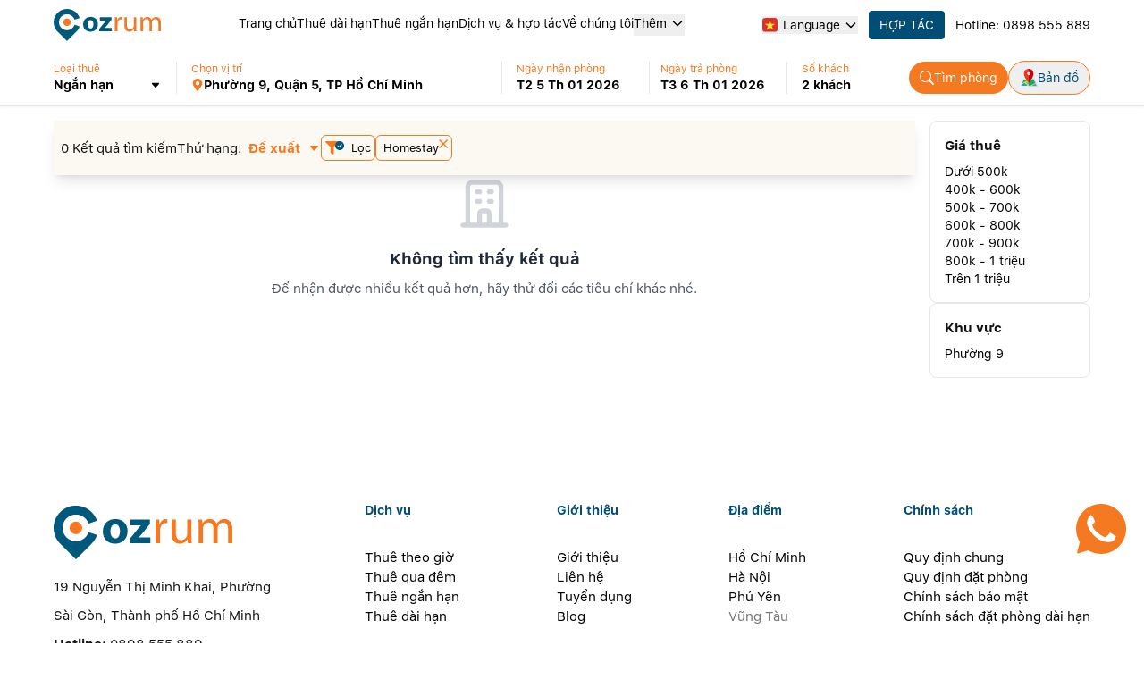

--- FILE ---
content_type: text/html; charset=utf-8
request_url: https://cozrum.com/cho-thue-ngan-han-homestay-phuong-9-quan-5/studio-room-at-ground-district-5-4668?check_in=2026-01-05&check_out=2026-01-06
body_size: 26771
content:
<!DOCTYPE html><html lang="vi"><head><meta charSet="utf-8"/><title>Cho thuê Homestay Ngắn hạn Phường 9, Quận 5, TP Hồ Chí Minh</title><meta name="viewport" content="width=device-width, initial-scale=1, viewport-fit=cover"/><meta name="title" content="Cho thuê Homestay Ngắn hạn Phường 9, Quận 5, TP Hồ Chí Minh"/><meta name="description" content="Cho thuê Homestay Ngắn hạn, Phường 9, Quận 5, TP Hồ Chí Minh, đầy đủ nội thất, thông tin chính xác, công nghệ 3D mô phỏng trực quan và chân thực"/><meta property="og:site_name" content="Cozrum"/><meta property="og:title" content="Cho thuê Homestay Ngắn hạn Phường 9, Quận 5, TP Hồ Chí Minh"/><meta property="og:image" content="https://cozrum.com/static/images/home/seo_image.jpg"/><meta name="keywords" content="Cho thuê, Homestay, Phường 9, Quận 5, TP Hồ Chí Minh, đầy đủ nội thất, thông tin chính xác, full nội thất, studio, 2pn, 1pn, căn hộ cho thuê, phòng trọ bình dân, căn hộ mini, ban công, bảo vệ 24/7, an ninh"/><meta property="og:description" content="Cho thuê Homestay Ngắn hạn, Phường 9, Quận 5, TP Hồ Chí Minh, đầy đủ nội thất, thông tin chính xác, công nghệ 3D mô phỏng trực quan và chân thực"/><meta property="og:image:alt" content="COZRUM"/><meta name="twitter:card" content="summary"/><meta name="twitter:title" content="Cho thuê Homestay Ngắn hạn Phường 9, Quận 5, TP Hồ Chí Minh"/><meta name="twitter:image" content="https://cozrum.com/static/images/home/seo_image.jpg"/><meta property="twitter:description" content="Cho thuê Homestay Ngắn hạn, Phường 9, Quận 5, TP Hồ Chí Minh, đầy đủ nội thất, thông tin chính xác, công nghệ 3D mô phỏng trực quan và chân thực"/><script type="application/ld+json">{"@context":"https://schema.org","@type":"BreadcrumbList","itemListElement":[{"@type":"ListItem","name":"Trang chủ","position":1,"item":"https://cozrum.com/"},{"@type":"ListItem","name":"Ngắn hạn","position":2,"item":"https://cozrum.com/cho-thue-ngan-han"},{"@type":"ListItem","name":"Homestay","position":3,"item":"https://cozrum.com/cho-thue-ngan-han-homestay"},{"@type":"ListItem","name":"TP Hồ Chí Minh","position":4,"item":"https://cozrum.com/cho-thue-ngan-han-homestay-tp-ho-chi-minh"},{"@type":"ListItem","name":"Quận 5","position":5,"item":"https://cozrum.com/cho-thue-ngan-han-homestay-quan-5"},{"@type":"ListItem","name":"Phường 9","position":6,"item":"https://cozrum.com/cho-thue-ngan-han-homestay-phuong-9-quan-5"}]}</script><meta name="next-head-count" content="16"/><meta property="og:type" content="website"/><meta property="og:site_name" content="Cozrum"/><meta property="fb:app_id" content="445782426005334"/><meta name="facebook-domain-verification" content="zopoc27855zk0lezn75dyi9ex5gexs"/><link rel="icon" type="image/png" href="/static/icons/icon.png"/><meta name="google-site-verification" content="AVeYxi0i3zy9U5hmna5ebthfcyy-K9_eTWGLOmc8WNo"/><meta name="zalo-platform-site-verification" content="Rzci8E_AANWBwB5Toy0r1nJ1ZmluiLzMDp4"/><link rel="preload" href="/_next/static/css/1d11371dfdf1d6cd.css" as="style"/><link rel="stylesheet" href="/_next/static/css/1d11371dfdf1d6cd.css" data-n-g=""/><noscript data-n-css=""></noscript><script defer="" nomodule="" src="/_next/static/chunks/polyfills-c67a75d1b6f99dc8.js"></script><script defer="" src="/_next/static/chunks/9669-cac713d8c03d6e83.js"></script><script defer="" src="/_next/static/chunks/832-403218eb495c0ed9.js"></script><script defer="" src="/_next/static/chunks/7129-f8abef48d787e554.js"></script><script defer="" src="/_next/static/chunks/9350-87082287a646e16d.js"></script><script defer="" src="/_next/static/chunks/570.0516b5cf1dcc7548.js"></script><script src="/_next/static/chunks/webpack-36d3894120b4c573.js" defer=""></script><script src="/_next/static/chunks/framework-a661be0ab3977016.js" defer=""></script><script src="/_next/static/chunks/main-c7b79868fd8ae904.js" defer=""></script><script src="/_next/static/chunks/pages/_app-ced4f6c41f826c23.js" defer=""></script><script src="/_next/static/chunks/pages/%5B...slugs%5D-fc003b5ce22498fa.js" defer=""></script><script src="/_next/static/3qKfHCv3ASBuhxPkoGdbx/_buildManifest.js" defer=""></script><script src="/_next/static/3qKfHCv3ASBuhxPkoGdbx/_ssgManifest.js" defer=""></script></head><body><div id="__next" data-reactroot=""><header id="nav" class="sticky top-0 left-0 w-full z-100 bg-white text-black  translate-y-0 transition-transform duration-500 text-[13.8px]"><div id="container-wrapper" class="mx-auto w-full max-w-screen-desktop px-3 md:px-5 "><div class="flex justify-between items-center h-14 w-full relative"><div class=""><a class="" href="/"><img src="/static/images/cozrum/logo.svg" alt="Cozrum" class="w-[100px] md:w-[120px]"/></a></div><div class="xl:hidden"><a href="tel:+84898555889" class="flex items-center text-black"><svg class="h-5 w-5 mr-1 flex-shrink-0" width="1em" height="1em" viewBox="0 0 512 512" fill="none" xmlns="http://www.w3.org/2000/svg" style="display:inline-block;vertical-align:-0.125em"><g transform="translate(79.36, 79.36) scale(0.69)"><path fill="currentColor" d="M497.39 361.8l-112-48a24 24 0 0 0-28 6.9l-49.6 60.6A370.66 370.66 0 0 1 130.6 204.11l60.6-49.6a23.94 23.94 0 0 0 6.9-28l-48-112A24.16 24.16 0 0 0 122.6.61l-104 24A24 24 0 0 0 0 48c0 256.5 207.9 464 464 464a24 24 0 0 0 23.4-18.6l24-104a24.29 24.29 0 0 0-14.01-27.6z"></path></g></svg><span class="flex-shrink-0">Gọi ngay<!-- --> <span class="font-bold">0898 555 889</span></span></a></div><nav class="hidden xl:flex items-center gap-[20px]"><a class="font-medium  pb-0.5 border-b-2 truncate border-transparent text-black hover:text-primary-300 " href="/">Trang chủ</a><div class="relative"><a class="flex items-center font-medium  pb-0.5 border-b-2 truncate border-transparent text-black hover:text-primary-300 " href="/cho-thue-dai-han">Thuê dài hạn</a><div class="absolute left-0 min-w-44 rounded-md shadow-lg bg-white ring-1 ring-black ring-opacity-5 py-1 z-100 invisible"><div class="relative group"><a class="block px-4 py-2  text-gray-700 hover:bg-gray-100 no-wrap " role="menuitem" tabindex="0" href="/cho-thue-dai-han-tp-ho-chi-minh">Khu vực TP Hồ Chí Minh</a></div><div class="relative group"><a class="block px-4 py-2  text-gray-700 hover:bg-gray-100 no-wrap " role="menuitem" tabindex="0" href="/cho-thue-dai-han-ha-noi">Khu vực TP Hà Nội</a></div><div class="relative group"><a class="block px-4 py-2  text-gray-700 hover:bg-gray-100 no-wrap " role="menuitem" tabindex="0" href="/cho-thue-dai-han/co-bai-viet-xac-thuc?sort=newest">Các tòa nhà mới xác thực</a></div><div class="relative group"><a class="block px-4 py-2  text-gray-700 hover:bg-gray-100 no-wrap " role="menuitem" tabindex="0" href="/cho-thue-dai-han/co-danh-gia-pccc">Các tòa nhà có đánh giá PCCC</a></div><div class="relative group"><a class="block px-4 py-2  text-gray-700 hover:bg-gray-100 no-wrap " role="menuitem" tabindex="0" href="/cho-thue-dai-han/co-street-view">Các tòa nhà có Streetview</a></div><div class="relative group"><a class="block px-4 py-2  text-gray-700 hover:bg-gray-100 no-wrap " role="menuitem" tabindex="0" href="/cho-thue-dai-han?status=available">Các tòa nhà có phòng trống</a></div><div class="relative group"><a class="block px-4 py-2  text-gray-700 hover:bg-gray-100 no-wrap " role="menuitem" tabindex="0" href="/cho-thue-dai-han-chung-cu">Căn hộ chung cư</a></div><div class="relative group"><a class="block px-4 py-2  text-gray-700 hover:bg-gray-100 no-wrap " role="menuitem" tabindex="0" href="/cho-thue-dai-han-can-ho-dich-vu">Căn hộ dịch vụ</a></div><div class="relative group"><a class="block px-4 py-2  text-gray-700 hover:bg-gray-100 no-wrap " role="menuitem" tabindex="0" href="/cho-thue-dai-han-phong-tro">Phòng trọ</a></div></div></div><div class="relative"><a class="flex items-center font-medium  pb-0.5 border-b-2 truncate border-transparent text-black hover:text-primary-300 " href="/cho-thue-ngan-han">Thuê ngắn hạn</a><div class="absolute left-0 min-w-44 rounded-md shadow-lg bg-white ring-1 ring-black ring-opacity-5 py-1 z-100 invisible"><div class="relative group"><a class="block px-4 py-2  text-gray-700 hover:bg-gray-100 no-wrap " role="menuitem" tabindex="0" href="/cho-thue-ngan-han/cozrum-van-hanh">Các tòa nhà Cozrum quản lý</a></div><div class="relative group"><a class="block px-4 py-2  text-gray-700 hover:bg-gray-100 no-wrap " role="menuitem" tabindex="0" href="/cho-thue-ngan-han/cozrum-nhuong-quyen">Các tòa nhà nhượng quyền</a></div></div></div><div class="relative"><a class="flex items-center font-medium  pb-0.5 border-b-2 truncate border-transparent text-black hover:text-primary-300 " href="/dich-vu-va-hop-tac">Dịch vụ &amp; hợp tác</a><div class="absolute left-0 min-w-44 rounded-md shadow-lg bg-white ring-1 ring-black ring-opacity-5 py-1 z-100 invisible"><div class="relative group"><a href="/dich-vu-va-hop-tac?cp=khach-luu-tru" class="flex items-center justify-between px-4 py-2 text-gray-700 hover:bg-gray-100 cursor-pointer " role="menuitem" tabindex="0"><span>Khách lưu trú</span><svg class="w-4 h-4 text-gray-400" fill="none" stroke="currentColor" viewBox="0 0 24 24"><path stroke-linecap="round" stroke-linejoin="round" stroke-width="2" d="M9 5l7 7-7 7"></path></svg></a><div class="invisible"><div class="absolute left-full top-0 w-1 h-full z-40"></div><div class="absolute left-full top-0 w-64 rounded-md shadow-lg bg-white ring-1 ring-black ring-opacity-5 py-1 z-100 ml-1"><a class="block px-4 py-2  text-gray-700 hover:bg-gray-100 no-wrap " role="menuitem" tabindex="0" href="/dich-vu-va-hop-tac?cp=khach-luu-tru&amp;sp=tim-kiem-can-ho">Tìm kiếm căn hộ</a><a class="block px-4 py-2  text-gray-700 hover:bg-gray-100 no-wrap " role="menuitem" tabindex="0" href="/dich-vu-va-hop-tac?cp=khach-luu-tru&amp;sp=dam-bao-hop-dong">Đảm bảo hợp đồng</a><a class="block px-4 py-2  text-gray-700 hover:bg-gray-100 no-wrap " role="menuitem" tabindex="0" href="/dich-vu-va-hop-tac?cp=khach-luu-tru&amp;sp=dich-vu-luu-tru">Dịch vụ lưu trú</a><a class="block px-4 py-2  text-gray-700 hover:bg-gray-100 no-wrap " role="menuitem" tabindex="0" href="/dich-vu-va-hop-tac?cp=khach-luu-tru&amp;sp=membership">Membership</a></div></div></div><div class="relative group"><a href="/dich-vu-va-hop-tac?cp=chu-nha" class="flex items-center justify-between px-4 py-2 text-gray-700 hover:bg-gray-100 cursor-pointer " role="menuitem" tabindex="0"><span>Chủ nhà</span><svg class="w-4 h-4 text-gray-400" fill="none" stroke="currentColor" viewBox="0 0 24 24"><path stroke-linecap="round" stroke-linejoin="round" stroke-width="2" d="M9 5l7 7-7 7"></path></svg></a><div class="invisible"><div class="absolute left-full top-0 w-1 h-full z-40"></div><div class="absolute left-full top-0 w-64 rounded-md shadow-lg bg-white ring-1 ring-black ring-opacity-5 py-1 z-100 ml-1"><a class="block px-4 py-2  text-gray-700 hover:bg-gray-100 no-wrap " role="menuitem" tabindex="0" href="/dich-vu-va-hop-tac?cp=chu-nha&amp;sp=mien-phi-phan-mem">Miễn phí phần mềm</a><a class="block px-4 py-2  text-gray-700 hover:bg-gray-100 no-wrap " role="menuitem" tabindex="0" href="/dich-vu-va-hop-tac?cp=chu-nha&amp;sp=hop-tac-ban-phong">Hợp tác bán phòng</a><a class="block px-4 py-2  text-gray-700 hover:bg-gray-100 no-wrap " role="menuitem" tabindex="0" href="/dich-vu-va-hop-tac?cp=chu-nha&amp;sp=nhuong-quyen">Nhượng quyền</a><a class="block px-4 py-2  text-gray-700 hover:bg-gray-100 no-wrap " role="menuitem" tabindex="0" href="/dich-vu-va-hop-tac?cp=chu-nha&amp;sp=quan-ly-van-hanh">Quản lý vận hành</a><a class="block px-4 py-2  text-gray-700 hover:bg-gray-100 no-wrap " role="menuitem" tabindex="0" href="/dich-vu-va-hop-tac?cp=chu-nha&amp;sp=dinh-gia-ban-nha">Định giá &amp; bán nhà</a><a class="block px-4 py-2  text-gray-700 hover:bg-gray-100 no-wrap " role="menuitem" tabindex="0" href="/dich-vu-va-hop-tac?cp=chu-nha&amp;sp=cai-tao-xay-dung">Cải tạo &amp; xây dựng</a></div></div></div><div class="relative group"><a href="/dich-vu-va-hop-tac?cp=moi-gioi" class="flex items-center justify-between px-4 py-2 text-gray-700 hover:bg-gray-100 cursor-pointer " role="menuitem" tabindex="0"><span>Môi giới</span><svg class="w-4 h-4 text-gray-400" fill="none" stroke="currentColor" viewBox="0 0 24 24"><path stroke-linecap="round" stroke-linejoin="round" stroke-width="2" d="M9 5l7 7-7 7"></path></svg></a><div class="invisible"><div class="absolute left-full top-0 w-1 h-full z-40"></div><div class="absolute left-full top-0 w-64 rounded-md shadow-lg bg-white ring-1 ring-black ring-opacity-5 py-1 z-100 ml-1"><a class="block px-4 py-2  text-gray-700 hover:bg-gray-100 no-wrap " role="menuitem" tabindex="0" href="/dich-vu-va-hop-tac?cp=moi-gioi&amp;sp=hop-tac-thue-phong">Hợp tác thuê phòng</a><a class="block px-4 py-2  text-gray-700 hover:bg-gray-100 no-wrap " role="menuitem" tabindex="0" href="/dich-vu-va-hop-tac?cp=moi-gioi&amp;sp=hop-tac-kinh-doanh-thong-tin">Hợp tác kinh doanh thông tin</a><a class="block px-4 py-2  text-gray-700 hover:bg-gray-100 no-wrap " role="menuitem" tabindex="0" href="/dich-vu-va-hop-tac?cp=moi-gioi&amp;sp=hop-tac-ban-toa-nha">Hợp tác bán tòa nhà</a></div></div></div><div class="relative group"><a href="/dich-vu-va-hop-tac?cp=nha-dau-tu-bds" class="flex items-center justify-between px-4 py-2 text-gray-700 hover:bg-gray-100 cursor-pointer " role="menuitem" tabindex="0"><span>Nhà đầu tư BĐS</span><svg class="w-4 h-4 text-gray-400" fill="none" stroke="currentColor" viewBox="0 0 24 24"><path stroke-linecap="round" stroke-linejoin="round" stroke-width="2" d="M9 5l7 7-7 7"></path></svg></a><div class="invisible"><div class="absolute left-full top-0 w-1 h-full z-40"></div><div class="absolute left-full top-0 w-64 rounded-md shadow-lg bg-white ring-1 ring-black ring-opacity-5 py-1 z-100 ml-1"><a class="block px-4 py-2  text-gray-700 hover:bg-gray-100 no-wrap " role="menuitem" tabindex="0" href="/dich-vu-va-hop-tac?cp=nha-dau-tu-bds&amp;sp=giai-phap-xay-dung-moi">Giải pháp xây dựng mới</a><a class="block px-4 py-2  text-gray-700 hover:bg-gray-100 no-wrap " role="menuitem" tabindex="0" href="/dich-vu-va-hop-tac?cp=nha-dau-tu-bds&amp;sp=quan-ly-dau-tu">Quản lý đầu tư</a><a class="block px-4 py-2  text-gray-700 hover:bg-gray-100 no-wrap " role="menuitem" tabindex="0" href="/dich-vu-va-hop-tac?cp=nha-dau-tu-bds&amp;sp=dich-vu-quan-ly-van-hanh">Dịch vụ quản lý vận hành</a></div></div></div></div></div><a class="font-medium  pb-0.5 border-b-2 truncate border-transparent text-black hover:text-primary-300 " href="/gioi-thieu">Về chúng tôi</a><div class="relative"><button class="flex items-center text-black hover:text-primary-300  font-medium  pb-0.5 border-b-2 border-transparent">Thêm<svg class="ml-1 w-4 h-4 transition-transform " fill="none" stroke="currentColor" viewBox="0 0 24 24"><path stroke-linecap="round" stroke-linejoin="round" stroke-width="2" d="M19 9l-7 7-7-7"></path></svg></button><div class="absolute left-0 min-w-44 rounded-md shadow-lg bg-white ring-1 ring-black ring-opacity-5 py-1 z-100 invisible"><div class="relative group"><a class="block px-4 py-2  text-gray-700 hover:bg-gray-100 no-wrap " role="menuitem" tabindex="0" href="/blog">Blog</a></div><div class="relative group"><a class="block px-4 py-2  text-gray-700 hover:bg-gray-100 no-wrap " role="menuitem" tabindex="0" href="/kinh-nghiem">Kinh nghiệm</a></div><div class="relative group"><a class="block px-4 py-2  text-gray-700 hover:bg-gray-100 no-wrap " role="menuitem" tabindex="0" href="/tuyen-dung">Tuyển dụng</a></div></div></div></nav><div class="flex items-center space-x-3"><div class="hidden xl:flex items-center space-x-3"><div class="relative "><button class="flex items-center cursor-pointer focus:outline-none text-black" type="button"><img src="/static/images/svg/languages/flag_vi.svg" class="w-[17px] mr-1.5 " alt=""/><span>Language</span><svg xmlns="http://www.w3.org/2000/svg" class="h-4 w-4 ml-1 transition-transform duration-300 " fill="none" viewBox="0 0 24 24" stroke="currentColor"><path stroke-linecap="round" stroke-linejoin="round" stroke-width="2" d="M19 9l-7 7-7-7"></path></svg></button></div><a class="bg-secondary text-white px-3 py-1.5 rounded font-medium whitespace-nowrap" href="/dich-vu-va-hop-tac?cp=khach-luu-tru&amp;openForm=true#collab_section">HỢP TÁC</a><div class="flex items-center space-x-1"><span class=" text-black ">Hotline:</span><a href="tel:+84898555889" class="font-medium  text-black hover:text-primary-300 ">0898 555 889</a></div></div><div class="xl:hidden"><div class="flex items-center justify-between xl:hidden"><button class="focus:outline-none text-gray-800 " aria-label="Toggle navigation menu"><svg xmlns="http://www.w3.org/2000/svg" class="h-9 w-9" fill="none" viewBox="0 0 24 24" stroke="currentColor"><path stroke-linecap="round" stroke-linejoin="round" stroke-width="2" d="M4 6h16M4 12h16M4 18h16"></path></svg></button></div></div></div></div></div></header><div class="sticky top-14 bg-white z-50 right-0 left-0 shadow-sm border-b border-gray-200"><div id="container-wrapper" class="mx-auto w-full max-w-screen-desktop px-3 md:px-5 "><div class="w-full py-3"><div class=" relative flex items-center gap-1 md:gap-2"><div class="flex flex-1 md:flex-auto divide-x h-full min-w-0"><div role="button" tabindex="0" class="md:w-1/7 pr-1 md:pl-0 md:pr-4 transition-all duration-500 ease-in-out relative"><div class="truncate flex items-center justify-between w-full h-full filter-trigger min-w-0"><div class="flex flex-col text-left truncate w-full "><span class="text-xs hidden md:block  text-primary">Loại thuê</span><div class="text-sm font-semibold truncate flex justify-between items-center text-black"><span class="flex-1 truncate undefined">Ngắn hạn</span><span class="transition-transform duration-300 "><svg class="" width="1em" height="1em" viewBox="0 0 24 24" fill="none" xmlns="http://www.w3.org/2000/svg" style="display:inline-block;vertical-align:-0.125em"><path d="M6.1018 8C5.02785 8 4.45387 9.2649 5.16108 10.0731L10.6829 16.3838C11.3801 17.1806 12.6197 17.1806 13.3169 16.3838L18.8388 10.0731C19.5459 9.2649 18.972 8 17.898 8H6.1018Z" fill="currentColor"></path></svg></span></div></div></div><div id="container-wrapper" class="mx-auto w-full max-w-screen-desktop px-3 md:px-5 "><div class="absolute cursor-auto z-50 mt-4 rounded-md bg-white shadow-lg min-w-full whitespace-normal overflow-hidden transition-all duration-300 ease-out origin-top filter-dropdown
            max-h-0 opacity-0 transform -translate-y-2 pointer-events-none" role="button" tabindex="0"><div class="p-3"><div class="flex flex-col"><div class="py-2 px-2 hover:bg-gray-100 rounded cursor-pointer flex justify-between items-center " role="menuitem" tabindex="0"><span> <!-- -->Theo giờ</span></div><div class="py-2 px-2 hover:bg-gray-100 rounded cursor-pointer flex justify-between items-center " role="menuitem" tabindex="0"><span> <!-- -->Qua đêm</span></div><div class="py-2 px-2 hover:bg-gray-100 rounded cursor-pointer flex justify-between items-center bg-primary-100" role="menuitem" tabindex="0"><span> <!-- -->Ngắn hạn</span><svg class="text-primary h-5 w-5" width="1em" height="1em" viewBox="0 0 24 24" fill="none" xmlns="http://www.w3.org/2000/svg" style="display:inline-block;vertical-align:-0.125em"><path d="M4 12.6111L8.92308 17.5L20 6.5" stroke="currentColor" stroke-width="2" stroke-linecap="round" stroke-linejoin="round"></path></svg></div><div class="py-2 px-2 hover:bg-gray-100 rounded cursor-pointer flex justify-between items-center " role="menuitem" tabindex="0"><span> <!-- -->Dài hạn</span></div></div></div></div></div></div><div role="button" tabindex="0" class="flex-1 px-1 md:px-4 transition-all duration-500 ease-in-out "><div class="truncate flex items-center justify-between w-full h-full filter-trigger min-w-0"><div class="flex flex-col text-left truncate w-full "><span class="text-xs hidden md:block  text-primary"><div>Chọn vị trí</div></span><div class="text-sm font-semibold truncate flex justify-between items-center text-black"><span class="flex-1 truncate undefined"><div class="flex items-center gap-1 truncate max-w-32 md:max-w-40 lg:max-w-full"><svg class="text-primary " width="1em" height="1em" viewBox="0 0 384 512" fill="none" xmlns="http://www.w3.org/2000/svg" style="display:inline-block;vertical-align:-0.125em"><path d="M192 0C86 0 0 86 0 192c0 77.4 26.97 99.03 172.27 309.67a24 24 0 0 0 39.46 0C357.03 291.03 384 269.4 384 192 384 86 298 0 192 0zm0 272a80 80 0 1 1 0-160 80 80 0 1 1 0 160z" fill="currentColor"></path></svg><span class="truncate">TP Hồ Chí Minh</span></div></span></div></div></div><div id="container-wrapper" class="mx-auto w-full max-w-screen-desktop px-3 md:px-5 "><div class="absolute cursor-auto z-50 mt-4 rounded-md bg-white shadow-lg min-w-full whitespace-normal overflow-hidden transition-all duration-300 ease-out origin-top filter-dropdown
            max-h-0 opacity-0 transform -translate-y-2 pointer-events-none" role="button" tabindex="0"><div class="min-h-20 shadow-lg rounded-lg w-full mx-auto hidden"></div></div></div></div><div role="button" tabindex="0" class="md:w-1/3 md:px-4 md:pr-0 transition-all duration-500 ease-in-out relative"><div class="truncate flex items-center justify-between w-full h-full filter-trigger min-w-0"><div class="hidden md:flex items-center justify-between h-full w-full divide-x"><div class="flex flex-col text-left truncate w-full "><span class="text-xs hidden md:block  text-primary">Ngày nhận phòng</span><div class="text-sm font-semibold truncate flex justify-between items-center text-black"><span class="flex-1 truncate undefined">T2 5 Th 01 2026</span></div></div><div class="flex flex-col text-left truncate w-full pl-3"><span class="text-xs hidden md:block  text-primary">Ngày trả phòng</span><div class="text-sm font-semibold truncate flex justify-between items-center text-black"><span class="flex-1 truncate undefined">T3 6 Th 01 2026</span></div></div></div><div class="md:hidden h-full w-full px-1 flex items-center justify-center"><div class="flex flex-col text-left truncate w-full "><span class="text-xs hidden md:block  text-primary"></span><div class="text-sm font-semibold truncate flex justify-between items-center text-black"><span class="flex-1 truncate undefined">05-06 Th1</span></div></div></div></div><div id="container-wrapper" class="mx-auto w-full max-w-screen-desktop px-3 md:px-5 "><div class="absolute cursor-auto z-50 mt-4 rounded-md bg-white shadow-lg min-w-full whitespace-normal overflow-hidden transition-all duration-300 ease-out origin-top filter-dropdown
            max-h-0 opacity-0 transform -translate-y-2 pointer-events-none" role="button" tabindex="0"><div class="p-3"><div class="min-w-80"><div class="filter-date-picker"><div class="bg-white rounded-lg w-full xl:max-w-md xl:mx-auto transform-gpu overflow-hidden "><button class="px-2 border-b cursor-pointer w-full text-left hover:bg-gray-50 transition-colors" aria-expanded="false"><div class="flex justify-between items-center h-12 text-sm"><div class="text-gray-800">Ngày nhận phòng</div><div class="text-black">5 tháng 1, 2026</div></div></button><div class="transform-gpu transition-all duration-300 ease-in-out opacity-0 -translate-y-6 max-h-0 pointer-events-none"><div class="px-2 py-4 border-b bg-gray-50"><div class="flex justify-between items-center mb-2"><button class="text-gray-500 hover:text-gray-700 w-7 h-7 sm:w-8 sm:h-8 flex items-center justify-center rounded-full hover:bg-gray-200 transition-colors" aria-label="Previous month">❮</button><div class="text-sm sm:text-md font-medium text-gray-700">Tháng 1, 2026</div><button class="text-gray-500 hover:text-gray-700 w-7 h-7 sm:w-8 sm:h-8 flex items-center justify-center rounded-full hover:bg-gray-200 transition-colors" aria-label="Next month">❯</button></div><div class="grid grid-cols-7 gap-0.5 sm:gap-1"><div class="text-center text-gray-500 text-2xs sm:text-xs font-medium py-1">CN</div><div class="text-center text-gray-500 text-2xs sm:text-xs font-medium py-1">T2</div><div class="text-center text-gray-500 text-2xs sm:text-xs font-medium py-1">T3</div><div class="text-center text-gray-500 text-2xs sm:text-xs font-medium py-1">T4</div><div class="text-center text-gray-500 text-2xs sm:text-xs font-medium py-1">T5</div><div class="text-center text-gray-500 text-2xs sm:text-xs font-medium py-1">T6</div><div class="text-center text-gray-500 text-2xs sm:text-xs font-medium py-1">T7</div><button class="
                text-center w-6 h-6 sm:w-8 sm:h-8 mx-auto rounded-full text-xs sm:text-sm
                transition-all duration-200
                text-gray-400
                
                opacity-40 cursor-not-allowed
              " disabled="" aria-label="Select Sun Dec 28 2025">28</button><button class="
                text-center w-6 h-6 sm:w-8 sm:h-8 mx-auto rounded-full text-xs sm:text-sm
                transition-all duration-200
                text-gray-400
                
                opacity-40 cursor-not-allowed
              " disabled="" aria-label="Select Mon Dec 29 2025">29</button><button class="
                text-center w-6 h-6 sm:w-8 sm:h-8 mx-auto rounded-full text-xs sm:text-sm
                transition-all duration-200
                text-gray-400
                
                opacity-40 cursor-not-allowed
              " disabled="" aria-label="Select Tue Dec 30 2025">30</button><button class="
                text-center w-6 h-6 sm:w-8 sm:h-8 mx-auto rounded-full text-xs sm:text-sm
                transition-all duration-200
                text-gray-400
                
                opacity-40 cursor-not-allowed
              " disabled="" aria-label="Select Wed Dec 31 2025">31</button><button class="
                text-center w-6 h-6 sm:w-8 sm:h-8 mx-auto rounded-full text-xs sm:text-sm
                transition-all duration-200
                text-gray-700
                
                opacity-40 cursor-not-allowed
              " disabled="" aria-label="Select Thu Jan 01 2026">1</button><button class="
                text-center w-6 h-6 sm:w-8 sm:h-8 mx-auto rounded-full text-xs sm:text-sm
                transition-all duration-200
                text-gray-700
                
                opacity-40 cursor-not-allowed
              " disabled="" aria-label="Select Fri Jan 02 2026">2</button><button class="
                text-center w-6 h-6 sm:w-8 sm:h-8 mx-auto rounded-full text-xs sm:text-sm
                transition-all duration-200
                text-gray-700
                
                opacity-40 cursor-not-allowed
              " disabled="" aria-label="Select Sat Jan 03 2026">3</button><button class="
                text-center w-6 h-6 sm:w-8 sm:h-8 mx-auto rounded-full text-xs sm:text-sm
                transition-all duration-200
                text-gray-700
                
                opacity-40 cursor-not-allowed
              " disabled="" aria-label="Select Sun Jan 04 2026">4</button><button class="
                text-center w-6 h-6 sm:w-8 sm:h-8 mx-auto rounded-full text-xs sm:text-sm
                transition-all duration-200
                text-gray-700
                bg-primary-500 text-white font-medium
                
              " aria-label="Select Mon Jan 05 2026">5</button><button class="
                text-center w-6 h-6 sm:w-8 sm:h-8 mx-auto rounded-full text-xs sm:text-sm
                transition-all duration-200
                text-gray-700
                bg-primary-500 text-white font-medium
                
              " aria-label="Select Tue Jan 06 2026">6</button><button class="
                text-center w-6 h-6 sm:w-8 sm:h-8 mx-auto rounded-full text-xs sm:text-sm
                transition-all duration-200
                text-gray-700
                hover:bg-gray-200 hover:border hover:border-gray-300
                
              " aria-label="Select Wed Jan 07 2026">7</button><button class="
                text-center w-6 h-6 sm:w-8 sm:h-8 mx-auto rounded-full text-xs sm:text-sm
                transition-all duration-200
                text-gray-700
                hover:bg-gray-200 hover:border hover:border-gray-300
                
              " aria-label="Select Thu Jan 08 2026">8</button><button class="
                text-center w-6 h-6 sm:w-8 sm:h-8 mx-auto rounded-full text-xs sm:text-sm
                transition-all duration-200
                text-gray-700
                hover:bg-gray-200 hover:border hover:border-gray-300
                
              " aria-label="Select Fri Jan 09 2026">9</button><button class="
                text-center w-6 h-6 sm:w-8 sm:h-8 mx-auto rounded-full text-xs sm:text-sm
                transition-all duration-200
                text-gray-700
                hover:bg-gray-200 hover:border hover:border-gray-300
                
              " aria-label="Select Sat Jan 10 2026">10</button><button class="
                text-center w-6 h-6 sm:w-8 sm:h-8 mx-auto rounded-full text-xs sm:text-sm
                transition-all duration-200
                text-gray-700
                hover:bg-gray-200 hover:border hover:border-gray-300
                
              " aria-label="Select Sun Jan 11 2026">11</button><button class="
                text-center w-6 h-6 sm:w-8 sm:h-8 mx-auto rounded-full text-xs sm:text-sm
                transition-all duration-200
                text-gray-700
                hover:bg-gray-200 hover:border hover:border-gray-300
                
              " aria-label="Select Mon Jan 12 2026">12</button><button class="
                text-center w-6 h-6 sm:w-8 sm:h-8 mx-auto rounded-full text-xs sm:text-sm
                transition-all duration-200
                text-gray-700
                hover:bg-gray-200 hover:border hover:border-gray-300
                
              " aria-label="Select Tue Jan 13 2026">13</button><button class="
                text-center w-6 h-6 sm:w-8 sm:h-8 mx-auto rounded-full text-xs sm:text-sm
                transition-all duration-200
                text-gray-700
                hover:bg-gray-200 hover:border hover:border-gray-300
                
              " aria-label="Select Wed Jan 14 2026">14</button><button class="
                text-center w-6 h-6 sm:w-8 sm:h-8 mx-auto rounded-full text-xs sm:text-sm
                transition-all duration-200
                text-gray-700
                hover:bg-gray-200 hover:border hover:border-gray-300
                
              " aria-label="Select Thu Jan 15 2026">15</button><button class="
                text-center w-6 h-6 sm:w-8 sm:h-8 mx-auto rounded-full text-xs sm:text-sm
                transition-all duration-200
                text-gray-700
                hover:bg-gray-200 hover:border hover:border-gray-300
                
              " aria-label="Select Fri Jan 16 2026">16</button><button class="
                text-center w-6 h-6 sm:w-8 sm:h-8 mx-auto rounded-full text-xs sm:text-sm
                transition-all duration-200
                text-gray-700
                hover:bg-gray-200 hover:border hover:border-gray-300
                
              " aria-label="Select Sat Jan 17 2026">17</button><button class="
                text-center w-6 h-6 sm:w-8 sm:h-8 mx-auto rounded-full text-xs sm:text-sm
                transition-all duration-200
                text-gray-700
                hover:bg-gray-200 hover:border hover:border-gray-300
                
              " aria-label="Select Sun Jan 18 2026">18</button><button class="
                text-center w-6 h-6 sm:w-8 sm:h-8 mx-auto rounded-full text-xs sm:text-sm
                transition-all duration-200
                text-gray-700
                hover:bg-gray-200 hover:border hover:border-gray-300
                
              " aria-label="Select Mon Jan 19 2026">19</button><button class="
                text-center w-6 h-6 sm:w-8 sm:h-8 mx-auto rounded-full text-xs sm:text-sm
                transition-all duration-200
                text-gray-700
                hover:bg-gray-200 hover:border hover:border-gray-300
                
              " aria-label="Select Tue Jan 20 2026">20</button><button class="
                text-center w-6 h-6 sm:w-8 sm:h-8 mx-auto rounded-full text-xs sm:text-sm
                transition-all duration-200
                text-gray-700
                hover:bg-gray-200 hover:border hover:border-gray-300
                
              " aria-label="Select Wed Jan 21 2026">21</button><button class="
                text-center w-6 h-6 sm:w-8 sm:h-8 mx-auto rounded-full text-xs sm:text-sm
                transition-all duration-200
                text-gray-700
                hover:bg-gray-200 hover:border hover:border-gray-300
                
              " aria-label="Select Thu Jan 22 2026">22</button><button class="
                text-center w-6 h-6 sm:w-8 sm:h-8 mx-auto rounded-full text-xs sm:text-sm
                transition-all duration-200
                text-gray-700
                hover:bg-gray-200 hover:border hover:border-gray-300
                
              " aria-label="Select Fri Jan 23 2026">23</button><button class="
                text-center w-6 h-6 sm:w-8 sm:h-8 mx-auto rounded-full text-xs sm:text-sm
                transition-all duration-200
                text-gray-700
                hover:bg-gray-200 hover:border hover:border-gray-300
                
              " aria-label="Select Sat Jan 24 2026">24</button><button class="
                text-center w-6 h-6 sm:w-8 sm:h-8 mx-auto rounded-full text-xs sm:text-sm
                transition-all duration-200
                text-gray-700
                hover:bg-gray-200 hover:border hover:border-gray-300
                
              " aria-label="Select Sun Jan 25 2026">25</button><button class="
                text-center w-6 h-6 sm:w-8 sm:h-8 mx-auto rounded-full text-xs sm:text-sm
                transition-all duration-200
                text-gray-700
                hover:bg-gray-200 hover:border hover:border-gray-300
                
              " aria-label="Select Mon Jan 26 2026">26</button><button class="
                text-center w-6 h-6 sm:w-8 sm:h-8 mx-auto rounded-full text-xs sm:text-sm
                transition-all duration-200
                text-gray-700
                hover:bg-gray-200 hover:border hover:border-gray-300
                
              " aria-label="Select Tue Jan 27 2026">27</button><button class="
                text-center w-6 h-6 sm:w-8 sm:h-8 mx-auto rounded-full text-xs sm:text-sm
                transition-all duration-200
                text-gray-700
                hover:bg-gray-200 hover:border hover:border-gray-300
                
              " aria-label="Select Wed Jan 28 2026">28</button><button class="
                text-center w-6 h-6 sm:w-8 sm:h-8 mx-auto rounded-full text-xs sm:text-sm
                transition-all duration-200
                text-gray-700
                hover:bg-gray-200 hover:border hover:border-gray-300
                
              " aria-label="Select Thu Jan 29 2026">29</button><button class="
                text-center w-6 h-6 sm:w-8 sm:h-8 mx-auto rounded-full text-xs sm:text-sm
                transition-all duration-200
                text-gray-700
                hover:bg-gray-200 hover:border hover:border-gray-300
                
              " aria-label="Select Fri Jan 30 2026">30</button><button class="
                text-center w-6 h-6 sm:w-8 sm:h-8 mx-auto rounded-full text-xs sm:text-sm
                transition-all duration-200
                text-gray-700
                hover:bg-gray-200 hover:border hover:border-gray-300
                
              " aria-label="Select Sat Jan 31 2026">31</button><button class="
                text-center w-6 h-6 sm:w-8 sm:h-8 mx-auto rounded-full text-xs sm:text-sm
                transition-all duration-200
                text-gray-400
                
                
              " aria-label="Select Sun Feb 01 2026">1</button><button class="
                text-center w-6 h-6 sm:w-8 sm:h-8 mx-auto rounded-full text-xs sm:text-sm
                transition-all duration-200
                text-gray-400
                
                
              " aria-label="Select Mon Feb 02 2026">2</button><button class="
                text-center w-6 h-6 sm:w-8 sm:h-8 mx-auto rounded-full text-xs sm:text-sm
                transition-all duration-200
                text-gray-400
                
                
              " aria-label="Select Tue Feb 03 2026">3</button><button class="
                text-center w-6 h-6 sm:w-8 sm:h-8 mx-auto rounded-full text-xs sm:text-sm
                transition-all duration-200
                text-gray-400
                
                
              " aria-label="Select Wed Feb 04 2026">4</button><button class="
                text-center w-6 h-6 sm:w-8 sm:h-8 mx-auto rounded-full text-xs sm:text-sm
                transition-all duration-200
                text-gray-400
                
                
              " aria-label="Select Thu Feb 05 2026">5</button><button class="
                text-center w-6 h-6 sm:w-8 sm:h-8 mx-auto rounded-full text-xs sm:text-sm
                transition-all duration-200
                text-gray-400
                
                
              " aria-label="Select Fri Feb 06 2026">6</button><button class="
                text-center w-6 h-6 sm:w-8 sm:h-8 mx-auto rounded-full text-xs sm:text-sm
                transition-all duration-200
                text-gray-400
                
                
              " aria-label="Select Sat Feb 07 2026">7</button></div></div></div><button class="px-2 border-b cursor-pointer w-full text-left hover:bg-gray-50 transition-colors" aria-expanded="false"><div class="flex justify-between items-center h-12 text-sm"><div class="text-gray-800">Ngày trả phòng</div><div class="text-black">6 tháng 1, 2026</div></div></button><div class="transform-gpu transition-all duration-300 ease-in-out opacity-0 -translate-y-6 max-h-0 pointer-events-none"><div class="px-2 py-4 border-b bg-gray-50"><div class="flex justify-between items-center mb-2"><button class="text-gray-500 hover:text-gray-700 w-7 h-7 sm:w-8 sm:h-8 flex items-center justify-center rounded-full hover:bg-gray-200 transition-colors" aria-label="Previous month">❮</button><div class="text-sm sm:text-md font-medium text-gray-700">Tháng 1, 2026</div><button class="text-gray-500 hover:text-gray-700 w-7 h-7 sm:w-8 sm:h-8 flex items-center justify-center rounded-full hover:bg-gray-200 transition-colors" aria-label="Next month">❯</button></div><div class="grid grid-cols-7 gap-0.5 sm:gap-1"><div class="text-center text-gray-500 text-2xs sm:text-xs font-medium py-1">CN</div><div class="text-center text-gray-500 text-2xs sm:text-xs font-medium py-1">T2</div><div class="text-center text-gray-500 text-2xs sm:text-xs font-medium py-1">T3</div><div class="text-center text-gray-500 text-2xs sm:text-xs font-medium py-1">T4</div><div class="text-center text-gray-500 text-2xs sm:text-xs font-medium py-1">T5</div><div class="text-center text-gray-500 text-2xs sm:text-xs font-medium py-1">T6</div><div class="text-center text-gray-500 text-2xs sm:text-xs font-medium py-1">T7</div><button class="
                text-center w-6 h-6 sm:w-8 sm:h-8 mx-auto rounded-full text-xs sm:text-sm
                transition-all duration-200
                text-gray-400
                
                opacity-40 cursor-not-allowed
              " disabled="" aria-label="Select Sun Dec 28 2025">28</button><button class="
                text-center w-6 h-6 sm:w-8 sm:h-8 mx-auto rounded-full text-xs sm:text-sm
                transition-all duration-200
                text-gray-400
                
                opacity-40 cursor-not-allowed
              " disabled="" aria-label="Select Mon Dec 29 2025">29</button><button class="
                text-center w-6 h-6 sm:w-8 sm:h-8 mx-auto rounded-full text-xs sm:text-sm
                transition-all duration-200
                text-gray-400
                
                opacity-40 cursor-not-allowed
              " disabled="" aria-label="Select Tue Dec 30 2025">30</button><button class="
                text-center w-6 h-6 sm:w-8 sm:h-8 mx-auto rounded-full text-xs sm:text-sm
                transition-all duration-200
                text-gray-400
                
                opacity-40 cursor-not-allowed
              " disabled="" aria-label="Select Wed Dec 31 2025">31</button><button class="
                text-center w-6 h-6 sm:w-8 sm:h-8 mx-auto rounded-full text-xs sm:text-sm
                transition-all duration-200
                text-gray-700
                
                opacity-40 cursor-not-allowed
              " disabled="" aria-label="Select Thu Jan 01 2026">1</button><button class="
                text-center w-6 h-6 sm:w-8 sm:h-8 mx-auto rounded-full text-xs sm:text-sm
                transition-all duration-200
                text-gray-700
                
                opacity-40 cursor-not-allowed
              " disabled="" aria-label="Select Fri Jan 02 2026">2</button><button class="
                text-center w-6 h-6 sm:w-8 sm:h-8 mx-auto rounded-full text-xs sm:text-sm
                transition-all duration-200
                text-gray-700
                
                opacity-40 cursor-not-allowed
              " disabled="" aria-label="Select Sat Jan 03 2026">3</button><button class="
                text-center w-6 h-6 sm:w-8 sm:h-8 mx-auto rounded-full text-xs sm:text-sm
                transition-all duration-200
                text-gray-700
                
                opacity-40 cursor-not-allowed
              " disabled="" aria-label="Select Sun Jan 04 2026">4</button><button class="
                text-center w-6 h-6 sm:w-8 sm:h-8 mx-auto rounded-full text-xs sm:text-sm
                transition-all duration-200
                text-gray-700
                bg-primary-500 text-white font-medium
                
              " aria-label="Select Mon Jan 05 2026">5</button><button class="
                text-center w-6 h-6 sm:w-8 sm:h-8 mx-auto rounded-full text-xs sm:text-sm
                transition-all duration-200
                text-gray-700
                bg-primary-500 text-white font-medium
                
              " aria-label="Select Tue Jan 06 2026">6</button><button class="
                text-center w-6 h-6 sm:w-8 sm:h-8 mx-auto rounded-full text-xs sm:text-sm
                transition-all duration-200
                text-gray-700
                hover:bg-gray-200 hover:border hover:border-gray-300
                
              " aria-label="Select Wed Jan 07 2026">7</button><button class="
                text-center w-6 h-6 sm:w-8 sm:h-8 mx-auto rounded-full text-xs sm:text-sm
                transition-all duration-200
                text-gray-700
                hover:bg-gray-200 hover:border hover:border-gray-300
                
              " aria-label="Select Thu Jan 08 2026">8</button><button class="
                text-center w-6 h-6 sm:w-8 sm:h-8 mx-auto rounded-full text-xs sm:text-sm
                transition-all duration-200
                text-gray-700
                hover:bg-gray-200 hover:border hover:border-gray-300
                
              " aria-label="Select Fri Jan 09 2026">9</button><button class="
                text-center w-6 h-6 sm:w-8 sm:h-8 mx-auto rounded-full text-xs sm:text-sm
                transition-all duration-200
                text-gray-700
                hover:bg-gray-200 hover:border hover:border-gray-300
                
              " aria-label="Select Sat Jan 10 2026">10</button><button class="
                text-center w-6 h-6 sm:w-8 sm:h-8 mx-auto rounded-full text-xs sm:text-sm
                transition-all duration-200
                text-gray-700
                hover:bg-gray-200 hover:border hover:border-gray-300
                
              " aria-label="Select Sun Jan 11 2026">11</button><button class="
                text-center w-6 h-6 sm:w-8 sm:h-8 mx-auto rounded-full text-xs sm:text-sm
                transition-all duration-200
                text-gray-700
                hover:bg-gray-200 hover:border hover:border-gray-300
                
              " aria-label="Select Mon Jan 12 2026">12</button><button class="
                text-center w-6 h-6 sm:w-8 sm:h-8 mx-auto rounded-full text-xs sm:text-sm
                transition-all duration-200
                text-gray-700
                hover:bg-gray-200 hover:border hover:border-gray-300
                
              " aria-label="Select Tue Jan 13 2026">13</button><button class="
                text-center w-6 h-6 sm:w-8 sm:h-8 mx-auto rounded-full text-xs sm:text-sm
                transition-all duration-200
                text-gray-700
                hover:bg-gray-200 hover:border hover:border-gray-300
                
              " aria-label="Select Wed Jan 14 2026">14</button><button class="
                text-center w-6 h-6 sm:w-8 sm:h-8 mx-auto rounded-full text-xs sm:text-sm
                transition-all duration-200
                text-gray-700
                hover:bg-gray-200 hover:border hover:border-gray-300
                
              " aria-label="Select Thu Jan 15 2026">15</button><button class="
                text-center w-6 h-6 sm:w-8 sm:h-8 mx-auto rounded-full text-xs sm:text-sm
                transition-all duration-200
                text-gray-700
                hover:bg-gray-200 hover:border hover:border-gray-300
                
              " aria-label="Select Fri Jan 16 2026">16</button><button class="
                text-center w-6 h-6 sm:w-8 sm:h-8 mx-auto rounded-full text-xs sm:text-sm
                transition-all duration-200
                text-gray-700
                hover:bg-gray-200 hover:border hover:border-gray-300
                
              " aria-label="Select Sat Jan 17 2026">17</button><button class="
                text-center w-6 h-6 sm:w-8 sm:h-8 mx-auto rounded-full text-xs sm:text-sm
                transition-all duration-200
                text-gray-700
                hover:bg-gray-200 hover:border hover:border-gray-300
                
              " aria-label="Select Sun Jan 18 2026">18</button><button class="
                text-center w-6 h-6 sm:w-8 sm:h-8 mx-auto rounded-full text-xs sm:text-sm
                transition-all duration-200
                text-gray-700
                hover:bg-gray-200 hover:border hover:border-gray-300
                
              " aria-label="Select Mon Jan 19 2026">19</button><button class="
                text-center w-6 h-6 sm:w-8 sm:h-8 mx-auto rounded-full text-xs sm:text-sm
                transition-all duration-200
                text-gray-700
                hover:bg-gray-200 hover:border hover:border-gray-300
                
              " aria-label="Select Tue Jan 20 2026">20</button><button class="
                text-center w-6 h-6 sm:w-8 sm:h-8 mx-auto rounded-full text-xs sm:text-sm
                transition-all duration-200
                text-gray-700
                hover:bg-gray-200 hover:border hover:border-gray-300
                
              " aria-label="Select Wed Jan 21 2026">21</button><button class="
                text-center w-6 h-6 sm:w-8 sm:h-8 mx-auto rounded-full text-xs sm:text-sm
                transition-all duration-200
                text-gray-700
                hover:bg-gray-200 hover:border hover:border-gray-300
                
              " aria-label="Select Thu Jan 22 2026">22</button><button class="
                text-center w-6 h-6 sm:w-8 sm:h-8 mx-auto rounded-full text-xs sm:text-sm
                transition-all duration-200
                text-gray-700
                hover:bg-gray-200 hover:border hover:border-gray-300
                
              " aria-label="Select Fri Jan 23 2026">23</button><button class="
                text-center w-6 h-6 sm:w-8 sm:h-8 mx-auto rounded-full text-xs sm:text-sm
                transition-all duration-200
                text-gray-700
                hover:bg-gray-200 hover:border hover:border-gray-300
                
              " aria-label="Select Sat Jan 24 2026">24</button><button class="
                text-center w-6 h-6 sm:w-8 sm:h-8 mx-auto rounded-full text-xs sm:text-sm
                transition-all duration-200
                text-gray-700
                hover:bg-gray-200 hover:border hover:border-gray-300
                
              " aria-label="Select Sun Jan 25 2026">25</button><button class="
                text-center w-6 h-6 sm:w-8 sm:h-8 mx-auto rounded-full text-xs sm:text-sm
                transition-all duration-200
                text-gray-700
                hover:bg-gray-200 hover:border hover:border-gray-300
                
              " aria-label="Select Mon Jan 26 2026">26</button><button class="
                text-center w-6 h-6 sm:w-8 sm:h-8 mx-auto rounded-full text-xs sm:text-sm
                transition-all duration-200
                text-gray-700
                hover:bg-gray-200 hover:border hover:border-gray-300
                
              " aria-label="Select Tue Jan 27 2026">27</button><button class="
                text-center w-6 h-6 sm:w-8 sm:h-8 mx-auto rounded-full text-xs sm:text-sm
                transition-all duration-200
                text-gray-700
                hover:bg-gray-200 hover:border hover:border-gray-300
                
              " aria-label="Select Wed Jan 28 2026">28</button><button class="
                text-center w-6 h-6 sm:w-8 sm:h-8 mx-auto rounded-full text-xs sm:text-sm
                transition-all duration-200
                text-gray-700
                hover:bg-gray-200 hover:border hover:border-gray-300
                
              " aria-label="Select Thu Jan 29 2026">29</button><button class="
                text-center w-6 h-6 sm:w-8 sm:h-8 mx-auto rounded-full text-xs sm:text-sm
                transition-all duration-200
                text-gray-700
                hover:bg-gray-200 hover:border hover:border-gray-300
                
              " aria-label="Select Fri Jan 30 2026">30</button><button class="
                text-center w-6 h-6 sm:w-8 sm:h-8 mx-auto rounded-full text-xs sm:text-sm
                transition-all duration-200
                text-gray-700
                hover:bg-gray-200 hover:border hover:border-gray-300
                
              " aria-label="Select Sat Jan 31 2026">31</button><button class="
                text-center w-6 h-6 sm:w-8 sm:h-8 mx-auto rounded-full text-xs sm:text-sm
                transition-all duration-200
                text-gray-400
                
                
              " aria-label="Select Sun Feb 01 2026">1</button><button class="
                text-center w-6 h-6 sm:w-8 sm:h-8 mx-auto rounded-full text-xs sm:text-sm
                transition-all duration-200
                text-gray-400
                
                
              " aria-label="Select Mon Feb 02 2026">2</button><button class="
                text-center w-6 h-6 sm:w-8 sm:h-8 mx-auto rounded-full text-xs sm:text-sm
                transition-all duration-200
                text-gray-400
                
                
              " aria-label="Select Tue Feb 03 2026">3</button><button class="
                text-center w-6 h-6 sm:w-8 sm:h-8 mx-auto rounded-full text-xs sm:text-sm
                transition-all duration-200
                text-gray-400
                
                
              " aria-label="Select Wed Feb 04 2026">4</button><button class="
                text-center w-6 h-6 sm:w-8 sm:h-8 mx-auto rounded-full text-xs sm:text-sm
                transition-all duration-200
                text-gray-400
                
                
              " aria-label="Select Thu Feb 05 2026">5</button><button class="
                text-center w-6 h-6 sm:w-8 sm:h-8 mx-auto rounded-full text-xs sm:text-sm
                transition-all duration-200
                text-gray-400
                
                
              " aria-label="Select Fri Feb 06 2026">6</button><button class="
                text-center w-6 h-6 sm:w-8 sm:h-8 mx-auto rounded-full text-xs sm:text-sm
                transition-all duration-200
                text-gray-400
                
                
              " aria-label="Select Sat Feb 07 2026">7</button></div></div></div><div class="px-2 py-4 bg-gray-50 "><div class="flex items-center justify-between"><span class="text-xs sm:text-sm font-medium text-black">T2 5 Th 01 2026<!-- --> - T3 6 Th 01 2026</span></div></div></div></div></div></div></div></div></div><div role="button" tabindex="0" class="md:w-1/7 px-1 md:pl-4 hidden md:block transition-all duration-500 ease-in-out relative"><div class="truncate flex items-center justify-between w-full h-full filter-trigger min-w-0"><div class="flex flex-col text-left truncate w-full "><span class="text-xs hidden md:block  text-primary">Số khách</span><div class="text-sm font-semibold truncate flex justify-between items-center text-black"><span class="flex-1 truncate undefined"><div class=""><span class="md:hidden text-sm flex items-center gap-1"><svg class="text-primary" width="1em" height="1em" viewBox="0 0 448 512" fill="currentColor" xmlns="http://www.w3.org/2000/svg" style="display:inline-block;vertical-align:-0.125em"><path fill="currentColor" d="M224 256c70.7 0 128-57.3 128-128S294.7 0 224 0 96 57.3 96 128s57.3 128 128 128zm89.6 32h-16.7c-22.2 10.2-46.9 16-72.9 16s-50.6-5.8-72.9-16h-16.7C60.2 288 0 348.2 0 422.4V464c0 26.5 21.5 48 48 48h352c26.5 0 48-21.5 48-48v-41.6c0-74.2-60.2-134.4-134.4-134.4z"></path></svg>2</span><span class="hidden md:block">2<!-- --> <!-- -->khách</span></div></span></div></div></div><div id="container-wrapper" class="mx-auto w-full max-w-screen-desktop px-3 md:px-5 "><div class="absolute cursor-auto z-50 mt-4 rounded-md bg-white shadow-lg min-w-full whitespace-normal overflow-hidden transition-all duration-300 ease-out origin-top filter-dropdown
            max-h-0 opacity-0 transform -translate-y-2 pointer-events-none" role="button" tabindex="0"><div class="p-3"><div class="py-2 min-w-48"><div class="flex items-center justify-between mb-4"><div><p class="text-base font-medium">Người lớn</p><p class="text-xs text-gray-500">Từ 13 tuổi trở lên</p></div><div class="flex items-center space-x-1"><button type="button" class="w-5 h-5 flex items-center justify-center rounded-full border border-primary text-primary hover:bg-primary hover:text-white">-</button><span class="w-6 text-center font-medium">2</span><button type="button" class="w-5 h-5 flex items-center justify-center rounded-full border border-primary text-primary hover:bg-primary hover:text-white">+</button></div></div><div class="flex items-center justify-between"><div><p class="text-base font-medium">Trẻ em</p><p class="text-xs text-gray-500">Từ 2 tuổi trở lên</p></div><div class="flex items-center space-x-1"><button type="button" disabled="" class="w-5 h-5 flex items-center justify-center rounded-full border border-gray-200 text-gray-300 cursor-not-allowed">-</button><span class="w-6 text-center font-medium">0</span><button type="button" class="w-5 h-5 flex items-center justify-center rounded-full border border-primary text-primary hover:bg-primary hover:text-white">+</button></div></div><div class="mt-4 border-t border-gray-200"><p class="text-right text-sm font-medium text-orange-500">Tổng<!-- -->: <!-- -->2<!-- --> <!-- -->khách</p></div></div></div></div></div></div></div><div class="flex-shrink-0 flex gap-1 justify-end items-center h-full"><div class="h-full flex items-center"><button class="bg-primary h-full text-base text-white rounded-full flex items-center gap-1 truncate p-2 md:px-3 md:py-2"><svg xmlns="http://www.w3.org/2000/svg" width="16" height="16" fill="#ffffff" viewBox="0 0 16 16"><path d="M11.742 10.344a6.5 6.5 0 1 0-1.397 1.398h-.001c.03.04.062.078.098.115l3.85 3.85a1 1 0 0 0 1.415-1.414l-3.85-3.85a1.007 1.007 0 0 0-.115-.1zM12 6.5a5.5 5.5 0 1 1-11 0 5.5 5.5 0 0 1 11 0z"></path></svg><span class="hidden md:block text-sm">Tìm phòng</span></button></div><button class="h-full border border-primary text-secondary p-2 md:px-3 md:py-2 rounded-full flex items-center gap-1 truncate"><div class="w-4 h-4 md:w-5 md:h-5"><img src="/static/icons/map.png" alt="Map icon" class="w-full h-full"/></div><span class="hidden md:block text-sm">Bản đồ</span></button></div></div></div></div></div><div id="container-wrapper" class="mx-auto w-full max-w-screen-desktop px-3 md:px-5 md:my-4"><div class="grid grid-cols-1  gap-4 md:grid-cols-12"><div class="md:col-span-10 flex flex-col gap-4"><div class="bg-cream relative shadow-lg px-2 md:px-0"><div class="flex flex-row flex-wrap gap-2 items-center py-4 px-2"><div class="w-fit h-full "><div class="h-full flex items-center"><h4 class="text-[12px] md:text-base text-text m-0">0<!-- --> <!-- -->Kết quả tìm kiếm</h4></div></div><div class="w-fit flex items-center "><div class="relative "><div class="w-full flex items-center space-x-2 cursor-pointer text-xs md:text-base truncate" role="button" tabindex="0"><div class=" text-nowrap">Thứ hạng<!-- -->: </div><div class=" text-primary font-bold truncate">Đề xuất</div><svg class="text-primary transition-transform " width="1em" height="1em" viewBox="0 0 24 24" fill="none" xmlns="http://www.w3.org/2000/svg" style="display:inline-block;vertical-align:-0.125em"><path d="M6.1018 8C5.02785 8 4.45387 9.2649 5.16108 10.0731L10.6829 16.3838C11.3801 17.1806 12.6197 17.1806 13.3169 16.3838L18.8388 10.0731C19.5459 9.2649 18.972 8 17.898 8H6.1018Z" fill="currentColor"></path></svg></div></div></div><div class="w-fit"><button class="flex p-1 flex-row w-full items-center rounded-md justify-center !bg-transparent !text-primary !border !border-primary"><div class="flex flex-row items-start gap-1"><svg class="" width="1em" height="1em" viewBox="0 0 512 512" fill="none" xmlns="http://www.w3.org/2000/svg" style="display:inline-block;vertical-align:-0.125em"><path d="M487.976 0H24.028C2.71 0-8.047 25.866 7.058 40.971L192 225.941V432c0 7.831 3.821 15.17 10.237 19.662l80 55.98C298.02 518.69 320 507.493 320 487.98V225.941l184.947-184.97C520.021 25.896 509.338 0 487.976 0z" fill="currentColor"></path></svg><img src="/static/icons/filter-tick-icon.svg" alt="" class="relative right-1"/></div><span class="text-black text-[13px] ml-1">Lọc</span></button></div><div class="w-fit"><label class="font-semibold text-black text-[17px] m-0 flex p-1 flex-row !w-fit items-center rounded-md !font-normal !text-[15px] justify-center gap-3 !bg-transparent !text-primary !border !border-primary relative"><span class="text-black font-light text-[13px] pl-1 pointer-events-none select-none">Homestay</span><button type="button" class="text-primary !font-light cursor-pointer relative right-0 bottom-[5px] bg-transparent border-none p-0"><img src="/static/icons/delete-x-icon.svg" alt="delete" class="pointer-events-none"/></button></label></div></div></div><div class="text-center"><div class="mb-4"><svg class="w-16 h-16 mx-auto text-gray-300" fill="none" stroke="currentColor" viewBox="0 0 24 24" xmlns="http://www.w3.org/2000/svg"><path stroke-linecap="round" stroke-linejoin="round" stroke-width="2" d="M19 21V5a2 2 0 00-2-2H7a2 2 0 00-2 2v16m14 0h2m-2 0h-5m-9 0H3m2 0h5M9 7h1m-1 4h1m4-4h1m-1 4h1m-5 10v-5a1 1 0 011-1h2a1 1 0 011 1v5m-4 0h4"></path></svg></div><h3 class="text-lg font-semibold text-gray-800 mb-2">Không tìm thấy kết quả</h3><p class="text-gray-600">Để nhận được nhiều kết quả hơn, hãy thử đổi các tiêu chí khác nhé.</p></div></div><div class="md:col-span-2 hidden lg:block"><div class="flex flex-col gap-4"><div class="border rounded-lg p-4"><h2 class="text-base font-bold mb-2">Giá thuê</h2><ul class="flex flex-col gap-3"><li><a role="button" tabindex="0" aria-label="Dưới 500k" class="text-black" href="/cho-thue-ngan-han-homestay-phuong-9-quan-5/gia-duoi-5-tram-ngan?check_in=2026-01-05&amp;check_out=2026-01-06"><h3 class=" text-sm">Dưới 500k</h3></a></li><li><a role="button" tabindex="0" aria-label="400k - 600k" class="text-black" href="/cho-thue-ngan-han-homestay-phuong-9-quan-5/gia-tu-4-tram-ngan-den-6-tram-ngan?check_in=2026-01-05&amp;check_out=2026-01-06"><h3 class=" text-sm">400k - 600k</h3></a></li><li><a role="button" tabindex="0" aria-label="500k - 700k" class="text-black" href="/cho-thue-ngan-han-homestay-phuong-9-quan-5/gia-tu-5-tram-ngan-den-7-tram-ngan?check_in=2026-01-05&amp;check_out=2026-01-06"><h3 class=" text-sm">500k - 700k</h3></a></li><li><a role="button" tabindex="0" aria-label="600k - 800k" class="text-black" href="/cho-thue-ngan-han-homestay-phuong-9-quan-5/gia-tu-6-tram-ngan-den-8-tram-ngan?check_in=2026-01-05&amp;check_out=2026-01-06"><h3 class=" text-sm">600k - 800k</h3></a></li><li><a role="button" tabindex="0" aria-label="700k - 900k" class="text-black" href="/cho-thue-ngan-han-homestay-phuong-9-quan-5/gia-tu-7-tram-ngan-den-9-tram-ngan?check_in=2026-01-05&amp;check_out=2026-01-06"><h3 class=" text-sm">700k - 900k</h3></a></li><li><a role="button" tabindex="0" aria-label="800k - 1 triệu" class="text-black" href="/cho-thue-ngan-han-homestay-phuong-9-quan-5/gia-tu-8-tram-ngan-den-1-trieu?check_in=2026-01-05&amp;check_out=2026-01-06"><h3 class=" text-sm">800k - 1 triệu</h3></a></li><li><a role="button" tabindex="0" aria-label="Trên 1 triệu" class="text-black" href="/cho-thue-ngan-han-homestay-phuong-9-quan-5/gia-tren-1-trieu?check_in=2026-01-05&amp;check_out=2026-01-06"><h3 class=" text-sm">Trên 1 triệu</h3></a></li></ul></div><div class="border rounded-lg p-4"><h2 class="text-base font-bold mb-2">Khu vực</h2><ul class="flex flex-col gap-3"><li><a role="button" tabindex="0" aria-label="Phường 9" class="text-black" href="/cho-thue-ngan-han-homestay-phuong-9-quan-5/studio-room-at-ground-district-5-4668?check_in=2026-01-05&amp;check_out=2026-01-06"><h3 class=" text-sm">Phường 9</h3></a></li></ul></div></div></div></div></div><div class="fixed bottom-48 right-5 cursor-pointer md:bottom-[100px] z-2"><div class="flex flex-col-reverse"><div class="w-14 h-14 bg-transparent flex justify-center items-center transition-all duration-200 relative transform scale-100 shadow-none self-center" role="none"><img class="w-full h-full absolute top-0 left-0 overflow-visible" src="/static/images/svg/chat_2.svg" alt="open chat"/></div></div></div><div id="container-wrapper" class="mx-auto w-full max-w-screen-desktop px-3 md:px-5 px-3 md:px-5 mt-[8rem]"><div class="flex flex-wrap"><div class="w-full md:w-full lg:w-[30%]"><div class="max-w-[230px] md:max-w-[260px] md:leading-8"><a href="/"><div style="width:200px;height:90px" class=""><div role="status" class="rtl:space-x-reverse w-full h-full animate-pulse"><div class="flex w-full h-full items-center justify-center bg-gray-300 dark:bg-gray-700"><svg class="w-10 h-10 text-gray-200 dark:text-gray-600" aria-hidden="true" xmlns="http://www.w3.org/2000/svg" fill="currentColor" viewBox="0 0 20 18"><path d="M18 0H2a2 2 0 0 0-2 2v14a2 2 0 0 0 2 2h16a2 2 0 0 0 2-2V2a2 2 0 0 0-2-2Zm-5.5 4a1.5 1.5 0 1 1 0 3 1.5 1.5 0 0 1 0-3Zm4.376 10.481A1 1 0 0 1 16 15H4a1 1 0 0 1-.895-1.447l3.5-7A1 1 0 0 1 7.468 6a.965.965 0 0 1 .9.5l2.775 4.757 1.546-1.887a1 1 0 0 1 1.618.1l2.541 4a1 1 0 0 1 .028 1.011Z"></path></svg></div></div><span style="box-sizing:border-box;display:inline-block;overflow:hidden;width:initial;height:initial;background:none;opacity:1;border:0;margin:0;padding:0;position:relative;max-width:100%"><span style="box-sizing:border-box;display:block;width:initial;height:initial;background:none;opacity:1;border:0;margin:0;padding:0;max-width:100%"><img style="display:block;max-width:100%;width:initial;height:initial;background:none;opacity:1;border:0;margin:0;padding:0" alt="" aria-hidden="true" src="data:image/svg+xml,%3csvg%20xmlns=%27http://www.w3.org/2000/svg%27%20version=%271.1%27%20width=%27200%27%20height=%2790%27/%3e"/></span><img alt="Cozrum" src="[data-uri]" decoding="async" data-nimg="intrinsic" class="opacity-0  " style="position:absolute;top:0;left:0;bottom:0;right:0;box-sizing:border-box;padding:0;border:none;margin:auto;display:block;width:0;height:0;min-width:100%;max-width:100%;min-height:100%;max-height:100%"/><noscript><img alt="Cozrum" src="/static/images/cozrum/logo.svg" decoding="async" data-nimg="intrinsic" style="position:absolute;top:0;left:0;bottom:0;right:0;box-sizing:border-box;padding:0;border:none;margin:auto;display:block;width:0;height:0;min-width:100%;max-width:100%;min-height:100%;max-height:100%" class="opacity-0  " loading="lazy"/></noscript></span></div></a><p>19 Nguyễn Thị Minh Khai, Phường Sài Gòn, Thành phố Hồ Chí Minh</p><p><b>Hotline:</b> <!-- -->0898 555 889</p><p><b>Email:</b> admin@cozrum.com</p></div></div><div class="w-full md:w-full lg:w-[70%]"><div class="flex gap-6 flex-wrap w-full md:justify-between"><div class="w-[40%] md:w-auto lg:w-[40%] xl:w-auto"><div class="sitemap"><div class="font-bold mt-2.5 mb-8 text-secondary text-sm">Dịch vụ</div><ul class="p-0 list-none m-0"><li class="overflow-hidden text-ellipsis whitespace-nowrap"><a class="block overflow-hidden text-ellipsis whitespace-nowrap text-black hover:text-primary-600 hover:underline" href="/cho-thue-theo-gio">Thuê theo giờ</a></li><li class="overflow-hidden text-ellipsis whitespace-nowrap"><a class="block overflow-hidden text-ellipsis whitespace-nowrap text-black hover:text-primary-600 hover:underline" href="/cho-thue-qua-dem">Thuê qua đêm</a></li><li class="overflow-hidden text-ellipsis whitespace-nowrap"><a class="block overflow-hidden text-ellipsis whitespace-nowrap text-black hover:text-primary-600 hover:underline" href="/cho-thue-ngan-han">Thuê ngắn hạn</a></li><li class="overflow-hidden text-ellipsis whitespace-nowrap"><a class="block overflow-hidden text-ellipsis whitespace-nowrap text-black hover:text-primary-600 hover:underline" href="/cho-thue-dai-han">Thuê dài hạn</a></li></ul></div></div><div class="w-[40%] md:w-auto lg:w-[40%] xl:w-auto"><div class="sitemap"><div class="font-bold mt-2.5 mb-8 text-secondary text-sm">Giới thiệu</div><ul class="p-0 list-none m-0"><li class="overflow-hidden text-ellipsis whitespace-nowrap"><a class="block overflow-hidden text-ellipsis whitespace-nowrap text-black hover:text-primary-600 hover:underline" href="/gioi-thieu">Giới thiệu</a></li><li class="overflow-hidden text-ellipsis whitespace-nowrap"><a class="block overflow-hidden text-ellipsis whitespace-nowrap text-black hover:text-primary-600 hover:underline" href="/gioi-thieu#contact_section">Liên hệ</a></li><li class="overflow-hidden text-ellipsis whitespace-nowrap"><a class="block overflow-hidden text-ellipsis whitespace-nowrap text-black hover:text-primary-600 hover:underline" href="/tuyen-dung">Tuyển dụng</a></li><li class="overflow-hidden text-ellipsis whitespace-nowrap"><a class="block overflow-hidden text-ellipsis whitespace-nowrap text-black hover:text-primary-600 hover:underline" href="/blog">Blog</a></li></ul></div></div><div class="w-[40%] md:w-auto lg:w-[40%] xl:w-auto"><div class="sitemap"><div class="font-bold mt-2.5 mb-8 text-secondary text-sm">Địa điểm</div><ul class="p-0 list-none m-0"><li class="overflow-hidden text-ellipsis whitespace-nowrap"><a class="block overflow-hidden text-ellipsis whitespace-nowrap text-black hover:text-primary-600 hover:underline" href="/cho-thue-ngan-han-tp-ho-chi-minh">Hồ Chí Minh</a></li><li class="overflow-hidden text-ellipsis whitespace-nowrap"><a class="block overflow-hidden text-ellipsis whitespace-nowrap text-black hover:text-primary-600 hover:underline" href="/cho-thue-dai-han-ha-noi">Hà Nội</a></li><li class="overflow-hidden text-ellipsis whitespace-nowrap"><a class="block overflow-hidden text-ellipsis whitespace-nowrap text-black hover:text-primary-600 hover:underline" href="/cho-thue-ngan-han-phu-yen">Phú Yên</a></li><li class="overflow-hidden text-ellipsis whitespace-nowrap"><span class="text-muted">Vũng Tàu</span></li></ul></div></div><div class="w-[40%] md:w-auto lg:w-[40%] xl:w-auto"><div class="sitemap"><div class="font-bold mt-2.5 mb-8 text-secondary text-sm">Chính sách</div><ul class="p-0 list-none m-0"><li class="overflow-hidden text-ellipsis whitespace-nowrap"><a class="block overflow-hidden text-ellipsis whitespace-nowrap text-black hover:text-primary-600 hover:underline" href="/policy">Quy định chung</a></li><li class="overflow-hidden text-ellipsis whitespace-nowrap"><a class="block overflow-hidden text-ellipsis whitespace-nowrap text-black hover:text-primary-600 hover:underline" href="/rule-reservation">Quy định đặt phòng</a></li><li class="overflow-hidden text-ellipsis whitespace-nowrap"><a class="block overflow-hidden text-ellipsis whitespace-nowrap text-black hover:text-primary-600 hover:underline" href="/privacy">Chính sách bảo mật</a></li><li class="overflow-hidden text-ellipsis whitespace-nowrap"><a class="block overflow-hidden text-ellipsis whitespace-nowrap text-black hover:text-primary-600 hover:underline" href="/longterm-policy">Chính sách đặt phòng dài hạn</a></li></ul></div></div></div></div></div><div class="pt-5 pb-5 mt-6 text-black text-sm md:border-t lg:border-none md:border-gray-300 md:pb-2"><div class="flex flex-wrap"><div class="w-full md:w-2/5 pb-5 md:pb-0"><p>Giấy chứng nhận đăng ký doanh nghiệp số: 0315495959 do Sở Kế hoạch và Đầu tư TP.HCM cấp ngày 23/01/2019</p><p class="mb-2">Người đại diện: LÊ VĂN HÙNG</p><a href="http://online.gov.vn/Home/WebDetails/69805" target="_blank" rel="noreferrer" aria-label="certificate"><div style="width:120px;height:45px" class=""><div role="status" class="rtl:space-x-reverse w-full h-full animate-pulse"><div class="flex w-full h-full items-center justify-center bg-gray-300 dark:bg-gray-700"><svg class="w-10 h-10 text-gray-200 dark:text-gray-600" aria-hidden="true" xmlns="http://www.w3.org/2000/svg" fill="currentColor" viewBox="0 0 20 18"><path d="M18 0H2a2 2 0 0 0-2 2v14a2 2 0 0 0 2 2h16a2 2 0 0 0 2-2V2a2 2 0 0 0-2-2Zm-5.5 4a1.5 1.5 0 1 1 0 3 1.5 1.5 0 0 1 0-3Zm4.376 10.481A1 1 0 0 1 16 15H4a1 1 0 0 1-.895-1.447l3.5-7A1 1 0 0 1 7.468 6a.965.965 0 0 1 .9.5l2.775 4.757 1.546-1.887a1 1 0 0 1 1.618.1l2.541 4a1 1 0 0 1 .028 1.011Z"></path></svg></div></div><span style="box-sizing:border-box;display:inline-block;overflow:hidden;width:initial;height:initial;background:none;opacity:1;border:0;margin:0;padding:0;position:relative;max-width:100%"><span style="box-sizing:border-box;display:block;width:initial;height:initial;background:none;opacity:1;border:0;margin:0;padding:0;max-width:100%"><img style="display:block;max-width:100%;width:initial;height:initial;background:none;opacity:1;border:0;margin:0;padding:0" alt="" aria-hidden="true" src="data:image/svg+xml,%3csvg%20xmlns=%27http://www.w3.org/2000/svg%27%20version=%271.1%27%20width=%27120%27%20height=%2745%27/%3e"/></span><img alt="" src="[data-uri]" decoding="async" data-nimg="intrinsic" class="opacity-0  " style="position:absolute;top:0;left:0;bottom:0;right:0;box-sizing:border-box;padding:0;border:none;margin:auto;display:block;width:0;height:0;min-width:100%;max-width:100%;min-height:100%;max-height:100%"/><noscript><img alt="" src="/static/images/logoSaleNoti.png" decoding="async" data-nimg="intrinsic" style="position:absolute;top:0;left:0;bottom:0;right:0;box-sizing:border-box;padding:0;border:none;margin:auto;display:block;width:0;height:0;min-width:100%;max-width:100%;min-height:100%;max-height:100%" class="opacity-0  " loading="lazy"/></noscript></span></div></a></div><div class="w-full md:w-3/5 pl-0 md:pl-[22px] relative h-[90px]"><div style="position:relative;width:100%;height:100%" class="absolute inset-0"><div role="status" class="rtl:space-x-reverse w-full h-full animate-pulse"><div class="flex w-full h-full items-center justify-center bg-gray-300 dark:bg-gray-700"><svg class="w-10 h-10 text-gray-200 dark:text-gray-600" aria-hidden="true" xmlns="http://www.w3.org/2000/svg" fill="currentColor" viewBox="0 0 20 18"><path d="M18 0H2a2 2 0 0 0-2 2v14a2 2 0 0 0 2 2h16a2 2 0 0 0 2-2V2a2 2 0 0 0-2-2Zm-5.5 4a1.5 1.5 0 1 1 0 3 1.5 1.5 0 0 1 0-3Zm4.376 10.481A1 1 0 0 1 16 15H4a1 1 0 0 1-.895-1.447l3.5-7A1 1 0 0 1 7.468 6a.965.965 0 0 1 .9.5l2.775 4.757 1.546-1.887a1 1 0 0 1 1.618.1l2.541 4a1 1 0 0 1 .028 1.011Z"></path></svg></div></div><span style="box-sizing:border-box;display:block;overflow:hidden;width:initial;height:initial;background:none;opacity:1;border:0;margin:0;padding:0;position:absolute;top:0;left:0;bottom:0;right:0"><img alt="" src="[data-uri]" decoding="async" data-nimg="fill" class="opacity-0 w-full h-full " style="position:absolute;top:0;left:0;bottom:0;right:0;box-sizing:border-box;padding:0;border:none;margin:auto;display:block;width:0;height:0;min-width:100%;max-width:100%;min-height:100%;max-height:100%"/><noscript><img alt="" src="/static/images/FooterFami.svg" decoding="async" data-nimg="fill" style="position:absolute;top:0;left:0;bottom:0;right:0;box-sizing:border-box;padding:0;border:none;margin:auto;display:block;width:0;height:0;min-width:100%;max-width:100%;min-height:100%;max-height:100%" class="opacity-0 w-full h-full " loading="lazy"/></noscript></span></div></div></div></div></div><div class="bg-primary2 text-white/90 w-full h-[50px]"><div id="container-wrapper" class="mx-auto w-full max-w-screen-desktop px-3 md:px-5  mx-auto h-full"><div class="flex items-center lg:px-0 justify-between h-full text-sm"><div class="flex items-center gap-4"><span>© <!-- -->2026</span><a href="https://fb.com/Cozrum" target="_blank" rel="noreferrer" aria-label="facebook" class="text-white hover:opacity-80 transition ml-[6px]"><svg class="text-[18px]" width="1em" height="1em" viewBox="0 0 512 512" style="display:inline-block;vertical-align:-0.125em"><path d="M283.122,122.174c0,5.24,0,22.319,0,46.583h83.424l-9.045,74.367h-74.379 c0,114.688,0,268.375,0,268.375h-98.726c0,0,0-151.653,0-268.375h-51.443v-74.367h51.443c0-29.492,0-50.463,0-56.302 c0-27.82-2.096-41.02,9.725-62.578C205.948,28.32,239.308-0.174,297.007,0.512c57.713,0.711,82.04,6.263,82.04,6.263 l-12.501,79.257c0,0-36.853-9.731-54.942-6.263C293.539,83.238,283.122,94.366,283.122,122.174z" fill="currentColor"></path></svg></a><a href="https://zalo.me/4584957244325710928" target="_blank" rel="noreferrer" aria-label="zalo" class="text-white hover:opacity-80 transition ml-[6px]"><img src="/static/images/svg/icon_zalo_footer.svg" alt="" width="17" height="15" class="text-white"/></a><a href="https://www.instagram.com/cozrum" target="_blank" rel="noreferrer" aria-label="instagram" class="text-white hover:opacity-80 transition ml-[6px]"><svg class="text-[18px]" width="1em" height="1em" viewBox="0 0 20 20" style="display:inline-block;vertical-align:-0.125em"><g id="Page-1" stroke="none" stroke-width="1" fill="none" fill-rule="evenodd"><g id="Dribbble-Light-Preview" transform="translate(-340.000000, -7439.000000)" fill="currentColor"><g id="icons" transform="translate(56.000000, 160.000000)"><path d="M289.869652,7279.12273 C288.241769,7279.19618 286.830805,7279.5942 285.691486,7280.72871 C284.548187,7281.86918 284.155147,7283.28558 284.081514,7284.89653 C284.035742,7285.90201 283.768077,7293.49818 284.544207,7295.49028 C285.067597,7296.83422 286.098457,7297.86749 287.454694,7298.39256 C288.087538,7298.63872 288.809936,7298.80547 289.869652,7298.85411 C298.730467,7299.25511 302.015089,7299.03674 303.400182,7295.49028 C303.645956,7294.859 303.815113,7294.1374 303.86188,7293.08031 C304.26686,7284.19677 303.796207,7282.27117 302.251908,7280.72871 C301.027016,7279.50685 299.5862,7278.67508 289.869652,7279.12273 M289.951245,7297.06748 C288.981083,7297.0238 288.454707,7296.86201 288.103459,7296.72603 C287.219865,7296.3826 286.556174,7295.72155 286.214876,7294.84312 C285.623823,7293.32944 285.819846,7286.14023 285.872583,7284.97693 C285.924325,7283.83745 286.155174,7282.79624 286.959165,7281.99226 C287.954203,7280.99968 289.239792,7280.51332 297.993144,7280.90837 C299.135448,7280.95998 300.179243,7281.19026 300.985224,7281.99226 C301.980262,7282.98483 302.473801,7284.28014 302.071806,7292.99991 C302.028024,7293.96767 301.865833,7294.49274 301.729513,7294.84312 C300.829003,7297.15085 298.757333,7297.47145 289.951245,7297.06748 M298.089663,7283.68956 C298.089663,7284.34665 298.623998,7284.88065 299.283709,7284.88065 C299.943419,7284.88065 300.47875,7284.34665 300.47875,7283.68956 C300.47875,7283.03248 299.943419,7282.49847 299.283709,7282.49847 C298.623998,7282.49847 298.089663,7283.03248 298.089663,7283.68956 M288.862673,7288.98792 C288.862673,7291.80286 291.150266,7294.08479 293.972194,7294.08479 C296.794123,7294.08479 299.081716,7291.80286 299.081716,7288.98792 C299.081716,7286.17298 296.794123,7283.89205 293.972194,7283.89205 C291.150266,7283.89205 288.862673,7286.17298 288.862673,7288.98792 M290.655732,7288.98792 C290.655732,7287.16159 292.140329,7285.67967 293.972194,7285.67967 C295.80406,7285.67967 297.288657,7287.16159 297.288657,7288.98792 C297.288657,7290.81525 295.80406,7292.29716 293.972194,7292.29716 C292.140329,7292.29716 290.655732,7290.81525 290.655732,7288.98792" id="instagram-[#167]"></path></g></g></g></svg></a><a href="https://lin.ee/treTyVDO" target="_blank" rel="noreferrer" aria-label="line" class="text-white hover:opacity-80 transition ml-[6px]"><svg class="text-[18px]" width="1em" height="1em" viewBox="0 0 24 24" fill="none" xmlns="http://www.w3.org/2000/svg" style="display:inline-block;vertical-align:-0.125em"><path fill-rule="evenodd" clip-rule="evenodd" d="M12 2C17.5141 2 22 5.6405 22 10.1152C22 11.9059 21.3056 13.5189 19.8565 15.1083H19.8569C17.7589 17.5229 13.0673 20.4642 12 20.914C10.9622 21.3513 11.0824 20.6672 11.1299 20.3969C11.1312 20.3892 11.1325 20.3819 11.1337 20.3749C11.1592 20.2245 11.2765 19.5188 11.2765 19.5188C11.3101 19.2634 11.345 18.8673 11.2441 18.6146C11.1321 18.3363 10.6888 18.1918 10.3632 18.1214C5.55755 17.4864 2 14.1267 2 10.1152C2 5.6405 6.48633 2 12 2ZM9.97218 7.95281H9.2631C9.15766 7.95281 9.07208 8.03839 9.07208 8.14374V12.508C9.07208 12.6135 9.15766 12.699 9.2631 12.699H9.97218C10.0777 12.699 10.1631 12.6135 10.1631 12.508V8.14374C10.1631 8.03839 10.0777 7.95281 9.97218 7.95281ZM8.47184 12.508C8.47184 12.6135 8.38636 12.6989 8.28091 12.6989H5.47142C5.36598 12.6989 5.2805 12.6135 5.2805 12.508V8.14381C5.2805 8.03836 5.36598 7.95288 5.47142 7.95288H6.18069C6.28566 7.95288 6.37152 8.03874 6.37152 8.14381V11.6079H8.28091C8.38589 11.6079 8.47184 11.6938 8.47184 11.7987V12.508ZM15.8637 12.6989H18.6732C18.7787 12.6989 18.8641 12.6135 18.8641 12.508V11.7987C18.8641 11.6938 18.7782 11.6079 18.6732 11.6079H16.7639V10.8715H18.6732C18.7787 10.8715 18.8641 10.786 18.8641 10.6805V9.97128C18.8641 9.8663 18.7782 9.78035 18.6732 9.78035H16.7639V9.0439H18.6732C18.7787 9.0439 18.8641 8.95842 18.8641 8.85297V8.14381C18.8641 8.03874 18.7782 7.95288 18.6732 7.95288H15.8637C15.7583 7.95288 15.6728 8.03836 15.6728 8.14381V12.508C15.6728 12.6135 15.7583 12.6989 15.8637 12.6989ZM14.091 7.95281H14.8001C14.9056 7.95281 14.9911 8.03839 14.9911 8.14374V12.508C14.9911 12.6135 14.9056 12.699 14.8001 12.699H14.0949C14.0776 12.699 14.0609 12.6964 14.045 12.6922L14.0437 12.692L14.0422 12.6916C14.0377 12.6903 14.0333 12.6888 14.029 12.6873L14.023 12.6851C14.0198 12.6839 14.0168 12.6826 14.0136 12.6811C14.0105 12.6797 14.0075 12.6782 14.0045 12.6766C14.0025 12.6757 14.0007 12.6746 13.9988 12.6736C13.9948 12.6713 13.9907 12.6689 13.9868 12.6663L13.9847 12.6648C13.966 12.6521 13.9492 12.6362 13.9354 12.6167L11.9361 9.91675V12.508C11.9361 12.6135 11.8506 12.699 11.7452 12.699H11.036C10.9306 12.699 10.8451 12.6135 10.8451 12.508V8.14374C10.8451 8.03839 10.9306 7.95281 11.036 7.95281H11.7412C11.7435 7.95281 11.7456 7.95309 11.7479 7.95318C11.7513 7.95328 11.7546 7.95337 11.758 7.95375L11.7683 7.95487L11.7764 7.95618L11.7877 7.95862L11.7946 7.9604C11.7985 7.96153 11.8023 7.96274 11.8062 7.96415L11.8124 7.9664C11.8161 7.9679 11.8199 7.96949 11.8235 7.97118L11.8296 7.97418C11.8332 7.97596 11.8367 7.97793 11.8401 7.97999L11.8459 7.98346C11.8495 7.9858 11.8529 7.98805 11.8561 7.9904L11.8613 7.99424C11.8649 7.99714 11.8682 8.00005 11.8716 8.00305L11.8752 8.00633C11.8792 8.01008 11.883 8.01411 11.8867 8.01823L11.8879 8.01964C11.8934 8.02583 11.8986 8.03239 11.9033 8.03932L13.9 10.7359V8.14374C13.9 8.03839 13.9855 7.95281 14.091 7.95281Z" fill="currentColor"></path></svg></a><a href="whatsapp://send?text=Hi%20Cozrum!&amp;phone=+84906239899" target="_blank" rel="noreferrer" aria-label="whatsapp" class="text-white hover:opacity-80 transition ml-[6px]"><svg class="text-[18px]" width="1em" height="1em" viewBox="0 0 24 24" fill="none" xmlns="http://www.w3.org/2000/svg" style="display:inline-block;vertical-align:-0.125em"><path d="M6.014 8.00613C6.12827 7.1024 7.30277 5.87414 8.23488 6.01043L8.23339 6.00894C9.14051 6.18132 9.85859 7.74261 10.2635 8.44465C10.5504 8.95402 10.3641 9.4701 10.0965 9.68787C9.7355 9.97883 9.17099 10.3803 9.28943 10.7834C9.5 11.5 12 14 13.2296 14.7107C13.695 14.9797 14.0325 14.2702 14.3207 13.9067C14.5301 13.6271 15.0466 13.46 15.5548 13.736C16.3138 14.178 17.0288 14.6917 17.69 15.27C18.0202 15.546 18.0977 15.9539 17.8689 16.385C17.4659 17.1443 16.3003 18.1456 15.4542 17.9421C13.9764 17.5868 8 15.27 6.08033 8.55801C5.97237 8.24048 5.99955 8.12044 6.014 8.00613Z" fill="currentColor"></path><path fill-rule="evenodd" clip-rule="evenodd" d="M12 23C10.7764 23 10.0994 22.8687 9 22.5L6.89443 23.5528C5.56462 24.2177 4 23.2507 4 21.7639V19.5C1.84655 17.492 1 15.1767 1 12C1 5.92487 5.92487 1 12 1C18.0751 1 23 5.92487 23 12C23 18.0751 18.0751 23 12 23ZM6 18.6303L5.36395 18.0372C3.69087 16.4772 3 14.7331 3 12C3 7.02944 7.02944 3 12 3C16.9706 3 21 7.02944 21 12C21 16.9706 16.9706 21 12 21C11.0143 21 10.552 20.911 9.63595 20.6038L8.84847 20.3397L6 21.7639V18.6303Z" fill="currentColor"></path></svg></a><a href="https://t.me/+84906239899" target="_blank" rel="noreferrer" aria-label="telegram" class="text-white hover:opacity-80 transition ml-[6px]"><svg class="text-[18px]" width="1em" height="1em" viewBox="0 0 32 32" style="display:inline-block;vertical-align:-0.125em"><path d="M22.122 10.040c0.006-0 0.014-0 0.022-0 0.209 0 0.403 0.065 0.562 0.177l-0.003-0.002c0.116 0.101 0.194 0.243 0.213 0.403l0 0.003c0.020 0.122 0.031 0.262 0.031 0.405 0 0.065-0.002 0.129-0.007 0.193l0-0.009c-0.225 2.369-1.201 8.114-1.697 10.766-0.210 1.123-0.623 1.499-1.023 1.535-0.869 0.081-1.529-0.574-2.371-1.126-1.318-0.865-2.063-1.403-3.342-2.246-1.479-0.973-0.52-1.51 0.322-2.384 0.221-0.23 4.052-3.715 4.127-4.031 0.004-0.019 0.006-0.040 0.006-0.062 0-0.078-0.029-0.149-0.076-0.203l0 0c-0.052-0.034-0.117-0.053-0.185-0.053-0.045 0-0.088 0.009-0.128 0.024l0.002-0.001q-0.198 0.045-6.316 4.174c-0.445 0.351-1.007 0.573-1.619 0.599l-0.006 0c-0.867-0.105-1.654-0.298-2.401-0.573l0.074 0.024c-0.938-0.306-1.683-0.467-1.619-0.985q0.051-0.404 1.114-0.827 6.548-2.853 8.733-3.761c1.607-0.853 3.47-1.555 5.429-2.010l0.157-0.031zM15.93 1.025c-8.302 0.020-15.025 6.755-15.025 15.060 0 8.317 6.742 15.060 15.060 15.060s15.060-6.742 15.060-15.060c0-8.305-6.723-15.040-15.023-15.060h-0.002q-0.035-0-0.070 0z" fill="currentColor"></path></svg></a><span aria-label="wechat" class="text-white hover:opacity-80 transition ml-[6px] cursor-pointer"><svg class="text-[18px]" width="1em" height="1em" viewBox="0 0 20 20" style="display:inline-block;vertical-align:-0.125em"><path d="M14.0002275,7.30073677 C17.2000455,7.30073677 20,9.55838358 20,12.3067649 C20,13.7789685 18.900489,15.1533825 17.5002843,16.2330878 L17.5002843,16.2330878 L18.0002275,18 L16.1000796,16.9202947 C15.4004322,17.1163206 14.7003298,17.312793 14.0002275,17.312793 C10.6002502,17.312793 8.00045491,15.0551463 8.00045491,12.3067649 C8.00045491,9.55838356 10.7003298,7.30073677 14.0002275,7.30073677 Z M7.00011374,2 C10.5001706,2 13.5002843,4.06117437 14.3009212,6.8095557 L14.3009212,6.8095557 L13.6008188,6.8095557 C10.2008416,6.80955572 7.60104628,9.26412146 7.60104628,12.3067649 C7.6010463,12.7974994 7.700671,13.288234 7.80075061,13.7789685 L7.80075061,13.7789685 L7.10064824,13.7789685 C6.20038667,13.7789685 5.50028433,13.5829426 4.60047765,13.3864702 L4.60047765,13.3864702 L2.10030707,14.5644117 L2.79995452,12.5032373 C1.09996589,11.3252958 1.38911105e-12,9.75485601 1.38911105e-12,7.88970753 C1.38911105e-12,4.55235544 3.10019335,2 7.00011374,2 Z M12.1005345,10.0486716 C11.8002957,10.0486716 11.4004322,10.4416164 11.4004322,10.7358785 C11.4004322,11.1283769 11.700671,11.4230855 12.1005345,11.4230855 C12.6004777,11.4230855 13.0003412,11.0305872 13.0007961,10.7358785 C13.0007961,10.3433802 12.6004777,10.0486716 12.1005345,10.0486716 Z M15.9003753,10.0486716 C15.6001365,10.0486716 15.2002729,10.4416164 15.2002729,10.7358785 C15.2002729,11.1283769 15.6005914,11.4230855 15.9003753,11.4230855 C16.500398,11.4230855 16.8006369,11.0305872 16.8006369,10.7358785 C16.8006369,10.3433802 16.4003184,10.0486716 15.9003753,10.0486716 Z M4.80018196,4.84617101 C4.20061413,4.84617101 3.70021609,5.23866935 3.70021609,5.72985042 C3.70021609,6.31882117 4.30023883,6.61352981 4.80018196,6.61352981 C5.30058002,6.61352981 5.60036393,6.31882117 5.70044354,5.72985042 C5.70044354,5.14087965 5.30012509,4.84617101 4.80018196,4.84617101 Z M9.70044354,4.84617101 C9.10042078,4.84617101 8.60047765,5.23866935 8.60047765,5.72985042 C8.60047765,6.31882117 9.20050041,6.61352981 9.70044354,6.61352981 C10.2003867,6.61352981 10.6002502,6.31882117 10.6007051,5.72985042 C10.6007051,5.14087965 10.2003867,4.84617101 9.70044354,4.84617101 Z" fill="currentColor"></path></svg></span></div><div class="hidden md:flex space-x-6"><span class="text-white/90 hover:text-white cursor-pointer">Điều khoản sử dụng</span><span class="text-white/90 hover:text-white cursor-pointer">Chính sách bảo mật</span></div></div></div></div></div><script id="__NEXT_DATA__" type="application/json">{"props":{"pageProps":{"_nextI18Next":{"initialI18nStore":{"vi":{"common":{"renting":"Cho thuê","landlord":"Chủ nhà","new_launch":"Tòa nhà mới","blog":"Blog","job":"Tuyển dụng","favorite":"Yêu thích","language":"Language","vi":"Tiếng Việt","en":"English","ko":"한국어","ja":"日本語","zh":"中文","cooperate":"Hợp tác","services":"Dịch vụ","home":"Trang chủ","about":"Giới thiệu","contact":"Liên hệ","location":"Địa điểm","term_of_use":"Điều khoản sử dụng","rule_reservation":"Quy định đặt phòng","security_policy":"Chính sách bảo mật","address":"19 Nguyễn Thị Minh Khai, Phường Sài Gòn, Thành phố Hồ Chí Minh","general_rule":"Quy định chung","longterm_policy":"Chính sách đặt phòng dài hạn","policy":"Chính sách","introduce":"Giới thiệu","certificate":"Giấy chứng nhận đăng ký doanh nghiệp số: 0315495959 do Sở Kế hoạch và Đầu tư TP.HCM cấp ngày 23/01/2019","representative":"Người đại diện: LÊ VĂN HÙNG","hcm":"Hồ Chí Minh","hn":"Hà Nội","dn":"Đà Nẵng","hp":"Hải Phòng","vt":"Vũng Tàu","phu-yen":"Phú Yên","call_us":"Gọi ngay","explore":"Khám phá","find_room":"Tìm phòng","rent_for_hour":"Thuê theo giờ","rent_for_night":"Thuê qua đêm","short_term_rental":"Thuê ngắn hạn","long_term_rental":"Thuê dài hạn","price_for_rent":"Giá tiền cho thuê","for_rent_in_area":"Cho thuê tại khu vực","street":"Đường","no_result":"Không có kết quả","change_filter":"Để nhận được nhiều kết quả hơn, hãy thử đổi các tiêu chí khác nhé.","change_keyword":"Để nhận được nhiều kết quả hơn, hãy thử đổi từ khoá khác nhé.","change_date":"Vui lòng chọn ngày khác để có nhiều kết quả hơn bạn nhé.","search_by_keyword":"Tìm kiếm theo từ khóa","support":"Hỗ trợ Cozrum","text-with-us":"Nhắn tin với chúng tôi","account":"Tài khoản","contact_with_us":"Liên hệ với chúng tôi","services_and_collaboration":"Dịch vụ \u0026 hợp tác","about_us":"Về chúng tôi","more":"Thêm","locations":"Các địa điểm","daily_rental":"Thuê ngày","monthly_rental":"Thuê tháng","check_in":"Ngày nhận phòng","check_out":"Ngày trả phòng","select_location":"Chọn vị trí","number_of_guests":"Số khách","guest":"khách","rental_type":"Loại thuê","date":"Ngày","rooms_left":"Còn {{count}} phòng","price_from":"Giá từ","day":"ngày","month":"tháng","night":"đêm","status":"Trạng thái","settings":"Cài đặt","from_hour":"Giờ nhận phòng","usage_time":"Số giờ sử dụng","any_time":"Bất kỳ","apply":"Áp dụng","reset":"Đặt lại","filter_search":"Lọc tìm kiếm","no_results_found":"Không tìm thấy kết quả","hour":"giờ","adult":"Người lớn","children":"Trẻ em","from_13_years_old":"Từ 13 tuổi trở lên","from_2_years_old":"Từ 2 tuổi trở lên","total":"Tổng","room":"Phòng","rooms":"Phòng","bedrooms":"Phòng ngủ","bathrooms":"Phòng tắm","floor_level":"Tầng","number_of_rooms":"Số lượng phòng","map":"Bản đồ","room_type":"Bạn tìm kiếm loại phòng nào?","popular_areas":"Các khu vực phổ biến Căn hộ cho thuê","nearby_locations":"Căn hộ gần các địa điểm","nearby_amenities":"Gần các tiện ích","ho_chi_minh_area":"Khu vực TP Hồ Chí Minh","ha_noi_area":"Khu vực TP Hà Nội","new_building_verified":"Các tòa nhà mới xác thực","franchise_building":"Các tòa nhà nhượng quyền","cozrum_building":"Các tòa nhà Cozrum quản lý","street_view_building":"Các tòa nhà có Streetview","empty_room_building":"Các tòa nhà có phòng trống","apartment":"Căn hộ chung cư","service_apartment":"Căn hộ dịch vụ","boarding_house":"Phòng trọ","all":"Tất cả","whole_country":"Toàn quốc","experience_blog":"Kinh nghiệm","find_experience_blog":"Tìm kiếm","new_building_has_pccc":"Các tòa nhà có đánh giá PCCC","houses":"Tòa nhà","cities":"Thành phố","contact_cooperate_title":"Liên hệ hợp tác","register":"Đăng ký","inbox":"Nhắn tin","contact_text":"Vui lòng nhập thông tin liên hệ để đội ngũ chúng tôi liên hệ lại bạn sớm nhất. Hoặc gọi điện ngay cho chúng tôi theo SĐT: 0898 555 889 để được tư vấn ngay","contact_input_name":"Nhập tên của bạn","contact_input_phone":"Nhập số điện thoại","contact_input_send":"Gửi đi","content_type":"Loại nội dung","search_content":"Nội dung","search_content_label":"Kinh nghiệm chia sẻ từ Cozrum","quick_keywords":"Các từ khóa nhanh","hot_topics":"Các chủ đề hot","related_topics":"Các chủ đề liên quan","contributed_by":"Đóng góp bởi","updated_date":"Cập nhật ngày","views":"lượt xem","view_more_rooms":"Xem thêm phòng khác","view_more_blogs":"Xem thêm các bài viết khác","quick_view":"Xem nhanh","mi":"Tr","bi":"Tỷ","guest_accommodation":"Khách lưu trú","find_apartments":"Tìm kiếm căn hộ","contract_assurance":"Đảm bảo hợp đồng","accommodation_services":"Dịch vụ lưu trú","membership":"Membership","free_software":"Miễn phí phần mềm","room_sales_collaboration":"Hợp tác bán phòng","franchising":"Nhượng quyền","operations_management":"Quản lý vận hành","appraisal_and_home_sales":"Định giá \u0026 bán nhà","renovation_and_construction":"Cải tạo \u0026 xây dựng","broker":"Môi giới","room_rental_collaboration":"Hợp tác thuê phòng","information_business_collaboration":"Hợp tác kinh doanh thông tin","building_sales_collaboration":"Hợp tác bán tòa nhà","real_estate_investor":"Nhà đầu tư BĐS","new_construction_solutions":"Giải pháp xây dựng mới","investment_management":"Quản lý đầu tư","operations_management_services":"Dịch vụ quản lý vận hành","experience":"Kinh nghiệm","no_data_found":"Không tìm thấy dữ liệu","no_video_url_provided":"Không có URL video","condo_info_title":"Thông tin Chung Cư","completion_year":"Năm hoàn thành","number_of_blocks":"Số Tòa","number_of_units":"Số lượng căn","developer":"Chủ đầu tư","available_units":"Có {{count}} căn đang cho thuê ở {{propertyName}}","suggested_apartments":"Các căn hộ gợi ý","apartment_code":"Mã căn hộ","published_date":"Ngày đăng","price_excludes_service_fee":"Giá chưa bao gồm phí dịch vụ chung cư","show_number":"Xem số","call":"Gọi điện","message":"Nhắn tin","cozrum_contract_witness":"ĐỒNG Ý CHỌN COZRUM LÀM CHỨNG HỢP ĐỒNG","video_call_viewing":"CHO PHÉP XEM NHÀ TỪ XA QUA VIDEO CALL","rooms_available_in_project":"Các phòng đang cho thuê trong dự án","available":"Đang trống","next_available":"Sắp trống","view_details":"Xem chi tiết","floor":"Tầng","view_more_rooms_in_project":"Xem thêm {{count}} phòng trong dự án","rental_partners":"Các công ty cho thuê tại dự án"},"renting":{"filter_by":"Được lọc bởi","apply":"Áp dụng","hide":"Ẩn","map":"Bản đồ","type_of_house":"Loại nhà","prices":"Giá cả","amenities":"Tiện ích","area":"Diện tích","house_direction":"Hướng nhà","expaned":"Mở rộng","search_result":"Kết quả tìm kiếm","search_low_result":"Chúng tôi chỉ còn $room phòng","search_low_result_hotel":"Chúng tôi chỉ còn $room khách sạn","sort":"Thứ hạng","default":"Mặc định","month":"tháng","floor":"Số tầng","introduce":"Giới thiệu","images":"Hình ảnh","vr360":"3D","video":"Video","east":"Đông","west":"Tây","south":"Nam","north":"Bắc","northeast":"Đông Bắc","northwest":"Tây Bắc","southeast":"Đông Nam","southwest":"Tây Nam","feedback":"Đánh giá","suggestion":"Đề xuất","description":"Giới thiệu","build_in":"Xây dựng năm","prices_per_month":"Giá mỗi tháng chỉ từ","prices_per_hour":"Giá mỗi giờ chỉ từ","contact_us":"Liên hệ tư vấn","free_counseling":"Tư vấn hoàn toàn miễn phí","phone":"Gọi tư vấn","or":"Hoặc","set_appointment_schedule":"Đặt lịch","chat_with_us":"Chat với chúng tôi","house_project":"Tên nhà","title":"Cho thuê {type}","see_more":"Xem thêm","shortcut":"Thu gọn","no_reviews":"Chưa có đánh giá","search":"Tìm kiếm","contact":"Liên hệ","newest":"Mới nhất","recommended":"Đề xuất","sort_price_asc":"Giá từ thấp đến cao","sort_price_desc":"Giá từ cao đến thấp","media":"Hiển thị","from":"Nhập giá tiền từ","to":"Đến","reset":"Đặt lại","filter":"Lọc","all":"Tất cả","total_room":"Số phòng","total_floor":"Số tầng","more_detail":"Xem chi tiết","house_info":"Thông tin nhà","room_type":"Loại phòng","operator":"Đơn vị","booking":"Đặt trước","price":"Giá","check_in":"Ngày nhận phòng","check_out":"Ngày trả phòng","check_in_day":"Ngày nhận phòng","type_of_service":"Chọn loại dịch vụ","type_of_renting":"Chọn loại thuê","price_range":"Chọn giá tiền","search_locations":"Tìm kiếm địa điểm","change_date":"Vui lòng chọn ngày khác để có nhiều kết quả hơn bạn nhé.","location":"Địa điểm","all_area":"Toàn quốc","view_more":"Nhấn vào để xem kết quả","move_the_map":"Tìm kiếm khi tôi di chuyển bản đồ","search_this_area":"Tìm kiếm khu vực này","infomation":"Thông tin ","room_types":"Các loại phòng","room_type_and":"loại phòng và","out_of_rooms":"Hết phòng","only":"Chỉ còn tổng cộng","options":"lựa chọn","book_now":"Đặt ngay","only_left":"Phòng duy nhất","room":"Phòng","rooms":"Phòng","next_hour":"Giờ tiếp theo chỉ còn","room_price_today":"Giá phòng hôm nay","includes":"Giá này bao gồm","free_wifi":"Wifi miễn phí","parking":"Bãi giữ xe","free_water":"Nước uống miễn phí","bath_towels":"Khăn tắm sạch","referral_code":"Mã giới thiệu","current_room":"Loại phòng đang xem","not_on_sale":"Ngừng kinh doanh","not_available":"Đã cho thuê","utilities_around":"Tiện ích xung quanh","number_of_guest":"Số lượng khách ở","total":"Tổng cộng","customer_infomation":"Thông tin khách hàng","invoice_information":"Thông tin xuất hóa đơn","invoice_tax_code":"Mã số thuế","invoice_company_name":"Tên công ty","invoice_company_address":"Địa chỉ công ty","invoice_email":"Email nhận hoá đơn","your_answer":"Câu trả lời của bạn","name":"Tên","phone_number":"Số điện thoại","message":"Tin nhắn","payment_method":"Phương thức thanh toán","transfer_infomation":"Phương thức thanh toán","morning":"Buổi sáng","noon":"Buổi trưa","evening":"Buổi tối","send_appointment":"Gửi lịch hẹn","your_message":"Nhập nội dung cần tư vấn","prices_include_taxes_and_fees":"Giá đã bao gồm thuế và phí","prices_not_include_taxes_and_fees":"Giá chưa bao gồm VAT","today":"Hôm nay","tomorrow":"Ngày mai","front_line":"Mặt tiền","from_you_about":"Cách bạn","available_room":"Phòng trống hôm nay","guest":"Khách","guests":"Khách","first_name":"Họ","discount":"Khuyến mãi","first_hour":"Giờ đầu","mi":"Tr","delete_all":"Xóa tất cả","night":"Đêm","max":"Tối đa","available_rooms_has_changed":"Số lượng phòng có sẵn đã có thay đổi, vui lòng kiểm tra lại!","price_options":"Lựa chọn giá","cancellation_policy":"Chính sách đặt phòng","extra_fee_policy":"Phụ thu thêm người","extra_hour_policy":"Check in/out charge","benefit":"Quyền lợi","click_view":"Click vào để xem","breakfast":"Ăn sáng","lunch":"Ăn trưa","dinner":"Ăn tối","other":"Khác","required_choose_price":"Bạn chưa chọn giá","choose_another_price":"Chọn lại giá khác","extra_services":"Phụ phí","extra_fee":"Phụ phí thêm người","list":"Danh sách","see_available":"Chọn phòng","check_available":"Xem các phòng trống","price_updated":"Giá đã được cập nhật","from_hour":"Giờ nhận phòng","usage_time":"Số giờ sử dụng","start_hour":"Giờ nhận phòng","any_time":"Bất kỳ","hour":"giờ","best_price":"Giá tốt nhất","rooms_left":"Còn $room phòng","left":"cuối cùng","day":"ngày","service":"Dịch vụ","service_verified_by_cozrum":"Tiện ích \u0026 dịch vụ xác nhận bởi Cozrum","description_and_price_table":"Mô tả \u0026 Bảng giá dịch vụ","layout":"Layout","house_layout":"Thông tin mặt bằng toàn nhà","room_type_and_price":"Loại phòng và giá bán","see_more_amenities":"Xem thêm các tiện ích khác","contact_host":"Liên hệ trực tiếp chủ nhà để tham quan và đàm phán giá thuê tốt hơn !","rent_price":"Giá thuê","extra_fee_and_service":"Phụ phí và dịch vụ","available_rooms":"Số lượng phòng trống","room_status":"Tình trạng phòng trống","room_status_text":"Phòng này hay kín phòng","room_type_and_price_information":"Thông tin loại phòng \u0026 giá bán","from_price":"Giá từ","or_leave_a_message":"Hoặc để lại lời nhắn","safety_information":"Thông tin an toàn PCCC tòa nhà","from_social_media":"Từ Social Media","from_cozrum":"Từ Cozrum","feedback_to_us":"GÓP Ý CHO CHÚNG TÔI","managed_by":"Quản lý bởi","keep_room":"Giữ phòng ngay","contact_with_host":"Liên hệ chủ nhà","contact_with_cozrum":"Liên hệ với Cozrum","select_room":"Chọn","book_now_text":"Đặt phòng","rooms_available":"Phòng đang trống","your_name":"Tên liên hệ","your_phone_number":"Số điện thoại của bạn","appointment_date":"Thời gian xem nhà","thank_you":"Cảm ơn","we_will_contact_you_soon":"Chúng tôi sẽ liên hệ lại bạn sớm nhất","room_layout":"Layout phòng","room_layout_info":"Thông tin layout căn phòng","room_description":"Mô tả phòng","room_info":"Thông tin phòng","room_amenities_info":"Thông tin tiện ích căn phòng","waiting_for_update":"Đang chờ cập nhật thông tin phòng","invalid_phone_number":"Số điện thoại không hợp lệ","something_went_wrong_please_try_again":"Đã xảy ra lỗi, vui lòng thử lại","select_room_to_rent":"Chọn phòng thuê","we_need_you":"CHÚNG TÔI CẦN BẠN","transparency_mission_description":"Với mục đích và tôn chỉ minh bạch thông tin và đem lại cho người thuê nhà thông tin chính xác nhất, chúng tôi rất cần các bạn đóng góp thông tin cho chúng tôi.","contact_landlord":"Liên hệ với chủ nhà","contribute_information":"Đóng góp thông tin","verifying_information":"Chúng tôi đang xác thực thông tin","show_more":"Xem thêm","collapse":"Thu gọn","custom_filter":"Tùy chỉnh","save_filter":"Lưu lọc","PCCC":"PCCC","footer_pccc_infomation":"Thông tin từ COZRUM","footer_pccc_text_1":"Các thông tin trên được Cozrum sưu tập và kiểm chứng kết hợp với các thông tin cung cấp từ các chủ cơ sở","footer_pccc_text_2":"Cozrum xác nhận các thông tin cung cấp của Cozrum là chính xác và có lưu trữ thời gian xác minh thông tin","footer_pccc_text_3":"Cozrum chỉ là đơn vị cung cấp thông tin, Cozrum không chịu trách nhiệm về việc an toàn của các tòa nhà. Thông tin thực tế có thể thay đổi do chủ cơ sở thay đổi trong quá trình thực hiện.","footer_pccc_text_4":"Cozrum khuyến nghị hãy kiểm tra thông tin PCCC tòa nhà kỹ lưỡng trước khi ký hợp đồng vì sự an toàn của khách hàng","footer_pccc_text_5":"Cozrum thực hiện tính năng vì mong muốn đem đến thông tin an toàn cho khách hàng, mọi thông tin do Cozrum xây dựng và bản quyền thuộc về Cozrum. Mọi việc sao chép hay đăng lại mà chưa được sử đồng ý của Cozrum là vi phạm.","cozrum_verified":"Xác thực Cozrum","review":"Đánh giá từ khách hàng","features":"Tính năng sắp ra mắt","location_name":"Tên địa điểm","radius":"Bán kính","radius_meters":"Bán kính","enter_location_name":"Nhập tên địa điểm","select_on_map":"Hoặc chọn trên bản đồ","draw_area":"Tìm kiếm xung quanh khu vực","under":"Dưới","above":"Trên"}},"en":{"common":{"renting":"Renting","landlord":"Landlord","new_launch":"New Launch","blog":"Blog","job":"Careers","favorite":"Favorites","language":"Language","vi":"Tiếng Việt","en":"English","ko":"한국어","ja":"日本語","zh":"中文","cooperate":"Partner","services":"Services","home":"Home","about":"About Us","contact":"Contact Us","location":"Location","term_of_use":"Terms of use","rule_reservation":"Reservation rule","security_policy":"Privacy policy - Trust \u0026 Safety","address":"19 Nguyen Thi Minh Khai, Sai Gon Ward, Ho Chi Minh City","general_rule":"General rules","longterm_policy":"Long-term Booking Policy","policy":"Policy","introduce":"Introduction","certificate":"Business Registration Certificate No: 0315495959 issued by the Ho Chi Minh City Department of Planning and Investment on 23/01/2019.","representative":"Representative: LE VAN HUNG","hcm":"Ho Chi Minh","vt":"Vung Tau","hn":"Ha Noi","dn":"Da Nang","hp":"Hai Phong","phu-yen":"Phu Yen","call_us":"Call us","explore":"Explore","rent_for_hour":"Rent for Hour","rent_for_night":"Rent for Night","find_room":"Find room","short_term_rental":"Short term","long_term_rental":"Long term","price_for_rent":"Price for rent","for_rent_in_area":"For rent in area","street":"Street","no_result":"No result","change_filter":"Try adjusting your filters to see more results!","change_keyword":"Try changing your keyword to see more results!","search_by_keyword":"Search by keyword","support":"Cozrum Support","text-with-us":"Text with us","account":"Account","change_date":"Please select different dates to see more results.","contact_with_us":"Contact us","services_and_collaboration":"Services \u0026 Partnership","about_us":"About Us","more":"More","locations":"Locations","daily_rental":"DAILY RENTAL","monthly_rental":"MONTHLY RENTAL","select_location":"Location","number_of_guests":"Guests","guest":"Guest","rental_type":"Type","check_in":"Check in","check_out":"Check out","date":"Date","rooms_left":"{{count}} rooms left","price_from":"From","day":"day","month":"month","night":"night","major_cities":"Major cities","hotline":"Hotline","status":"Status","settings":"Settings","from_hour":"From hour","usage_time":"Usage time","any_time":"Any time","apply":"Apply","reset":"Reset","filter_search":"Filter search","no_results_found":"No result found","hour":"hour","adult":"Adult","children":"Children","from_13_years_old":"From 13 years old","from_2_years_old":"From 2 years old","total":"Total","room":"Room","rooms":"Rooms","bedrooms":"Bedrooms","bathrooms":"Bathrooms","floor_level":"Floor","number_of_rooms":"Number of rooms","map":"Map","room_type":"Which Room Type Are You Looking For?","popular_areas":"Popular Rental Apartment Areas","nearby_locations":"Apartments near locations","nearby_amenities":"Nearby Amenities","ho_chi_minh_area":"Ho Chi Minh City","ha_noi_area":"Ha Noi City","new_building_verified":"New Building Verified","franchise_building":"Franchise Building","cozrum_building":"Managed by Cozrum","street_view_building":"Streetview Building","empty_room_building":"Empty Room Building","apartment":"Apartment","service_apartment":"Service Apartment","boarding_house":"Boarding House","all":"All","whole_country":"Whole Country","experience_blog":"Experience Blog","find_experience_blog":"Search","new_building_has_pccc":"Buildings with fire safety reviews","houses":"Buildings","cities":"Cities","contact_cooperate_title":"Contact us","register":"Register","inbox":"Message","contact_text":"Please submit your information, our team will contact to you soon Or contact to our call center: +84 898 555 889","contact_input_name":"Your name","contact_input_phone":"Phone number","contact_input_send":"Submit","content_type":"Content Type","search_content":"Content","search_content_label":"Content shared by Cozrum","quick_keywords":"Quick keywords","hot_topics":"Hot topics","related_topics":"Related topics","contributed_by":"Contributed by","updated_date":"Updated date","views":"views","view_more_rooms":"View more","view_more_blogs":"View more blog","quick_view":"Table of content","mi":"M","bi":"B","guest_accommodation":"Guest Accommodation","find_apartments":"Find Apartments","contract_assurance":"Contract Assurance","accommodation_services":"Accommodation Services","membership":"Membership","free_software":"Free Software","room_sales_collaboration":"Room Sales Collaboration","franchising":"Franchising","operations_management":"Operations Management","appraisal_and_home_sales":"Appraisal \u0026 Home Sales","renovation_and_construction":"Renovation \u0026 Construction","broker":"Broker","room_rental_collaboration":"Room Rental Collaboration","information_business_collaboration":"Information Business Collaboration","building_sales_collaboration":"Building Sales Collaboration","real_estate_investor":"Real Estate Investor","new_construction_solutions":"New Construction Solutions","investment_management":"Investment Management","operations_management_services":"Operations Management Services","experience":"Experience","no_data_found":"No data found","no_video_url_provided":"No video URL provided","condo_info_title":"Condominium Information","completion_year":"Completion Year","number_of_blocks":"Number of Blocks","number_of_units":"Number of Units","developer":"Developer","available_units":"{{count}} units available for rent at {{propertyName}}","suggested_apartments":"Suggested Apartments","apartment_code":"Apartment Code","published_date":"Published Date","price_excludes_service_fee":"Price excludes service fees","show_number":"Show Number","call":"Call","message":"Message","cozrum_contract_witness":"AGREE TO CHOOSE COZRUM AS CONTRACT WITNESS","video_call_viewing":"ALLOW REMOTE VIEWING VIA VIDEO CALL","rooms_available_in_project":"Rooms Available in Project","available":"Available","next_available":"Next Available","view_details":"View Details","floor":"Floor","view_more_rooms_in_project":"View {{count}} more rooms in the project","rental_partners":"Rental Partners in the Project"},"renting":{"filter_by":"Filtered by","apply":"Apply","hide":"Hide","map":"Map","type_of_house":"Category","prices":"Prices","amenities":"Amenities","area":"Area","house_direction":"House direction","expaned":"Expand","search_result":"Results","search_low_result":"We only have $room rooms left","search_low_result_hotel":"We only have $room hotels left","sort":"Sort","default":"Default","month":"Month","floor":"Floor","introduce":"Introduction","vr360":"3D","images":"Gallery","video":"Video","east":"East","west":"West","south":"South","north":"North","northeast":"Northeast","northwest":"Northwest","southeast":"Southeast","southwest":"Southwest","feedback":"Feedback","suggestion":"Suggestion","description":"Description","build_in":"Built in","prices_per_month":"Price per month starting from","prices_per_hour":"Price per hour starting from","contact_us":"Contact us","free_counseling":"Free Counseling","phone":"Phone","or":"Or","set_appointment_schedule":"Set appointment","chat_with_us":"Chat with us","house_project":"House name","title":"Rent {type}","see_more":"See more","shortcut":"Shortcut","no_reviews":"No reviews yet","search":"Search","contact":"Contact","media":"Media","from":"Price from","to":"To","reset":"Reset","filter":"Filter","newest":"Newest","recommended":"Recommended","sort_price_asc":"Price Low to High","sort_price_desc":"Price High to Low","all":"All","total_room":"Total rooms","total_floor":"Total floors","more_detail":"More details","house_info":"House information","room_type":"Room type","operator":"Operator","booking":"Book now","price":"Price","check_in":"Check in","check_out":"Check out","check_in_day":"Check in date","type_of_service":"Choose service type","type_of_renting":"Choose rental type","price_range":"Price range","search_locations":"Search locations","location":"Location","all_area":"Nationwide","view_more":"Click to view results","move_the_map":"Search as I move the map","search_this_area":"Search this area","infomation":"Infomation","room_types":"Room Types","room_type_and":"room types and","out_of_rooms":"Sold out","only":"only","options":"options","book_now":"Book now","only_left":"Only","room":"Room","rooms":"Rooms","next_hour":"Next hour","room_price_today":"Room prices today","includes":"This price includes","free_wifi":"Free wi-fi","parking":"Parking","free_water":"Free water","bath_towels":"Bath Towels","referral_code":"Referral Code","current_room":"Current Room Type","not_on_sale":"Not for sale","not_available":"Not available","utilities_around":"Nearby utilities","number_of_guest":"Number of guest","total":"Total","customer_infomation":"Customer information","invoice_information":"Invoice information","invoice_tax_code":"Tax code","invoice_company_name":"Company name","invoice_company_address":"Company address","invoice_email":"Email address for E-invoice","your_answer":"Your answer","name":"Name","phone_number":"Phone number","message":"Message","payment_method":"Payment method","transfer_infomation":"Transfer infomation","morning":"Morning","noon":"Noon","evening":"Evening","send_appointment":"Send appointment","your_message":"Your message","prices_include_taxes_and_fees":"Prices include taxes and fees","prices_not_include_taxes_and_fees":"Price doesn't include taxes and fees","today":"Today","tomorrow":"Tomorrow","front_line":"Frontage","from_you_about":"From you about","available_room":"Available rooms today","guest":"Guest","guests":"Guests","first_name":"First name","discount":"Discount","first_hour":"First hour","mi":"M","delete_all":"Delete All","night":"Night","change_date":"Please choose a different date for more results.","max":"Max","available_rooms_has_changed":"The total of available rooms has been changed, please check again!","price_options":"Price options","cancellation_policy":"Booking policy","extra_fee_policy":"Extra fee policy","extra_hour_policy":"Check in/out charge","benefit":"Benefits","click_view":"Click here to view","breakfast":"Breakfast","lunch":"Lunch","dinner":"Dinner","other":"Other","required_choose_price":"Choose price is required","choose_another_price":"Choose another price","extra_fee":"Extra fee","extra_services":"Extra person fee","list":"List","see_available":"See available rooms","check_available":"Check availability","price_updated":"Price has been updated","from_hour":"Check-in time","usage_time":"Usage hours","start_hour":"Check-in time","any_time":"Any","hour":"hour","best_price":"Best price","rooms_left":"$room rooms left","left":"left","day":"day","service":"Service","service_verified_by_cozrum":"Verified by Cozrum","description_and_price_table":"Description \u0026 Services","layout":"Layout","house_layout":"House layout information","room_type_and_price":"Room type and price","see_more_amenities":"See more amenities","contact_host":"Contact the landlord directly to visit and negotiate a better rental price!","rent_price":"Rent price","extra_fee_and_service":"Extra fee and service","available_rooms":"Available rooms","room_status":"Room availability","room_status_text":"This room is often fully booked","room_type_and_price_information":"Room type and price information","from_price":"From","or_leave_a_message":"Or leave a message","safety_information":"Building fire safety information","from_social_media":"From Social Media","from_cozrum":"From Cozrum","feedback_to_us":"Feedback to us","managed_by":"Managed by","keep_room":"Reserve now","contact_with_host":"Contact host","contact_with_cozrum":"Contact Cozrum","select_room":"Select","book_now_text":"Book now","rooms_available":"Rooms available","your_name":"Contact name","your_phone_number":"Your phone number","appointment_date":"Appointment date","thank_you":"Thank you","we_will_contact_you_soon":"We will contact you soon","room_layout":"Room layout","room_layout_info":"Room layout information","room_description":"Room description","room_info":"Room Information","room_amenities_info":"Room amenities information","waiting_for_update":"Waiting for information update","invalid_phone_number":"Invalid phone number","something_went_wrong_please_try_again":"Something went wrong, please try again","select_room_to_rent":"Select a Room","we_need_you":"WE NEED YOU","transparency_mission_description":"With the purpose and principle of transparent information and providing tenants with the most accurate information, we really need you to contribute information to us.","contact_landlord":"Contact landlord","contribute_information":"Contribute information","verifying_information":"We are verifying information","show_more":"Show more","collapse":"Collapse","custom_filter":"Custom filter","save_filter":"Save filter","footer_pccc_infomation":"Information from COZRUM","footer_pccc_text_1":"The above information was collected and verified by Cozrum, in combination with data provided by the property owners","footer_pccc_text_2":"Cozrum confirms that the information it provides is accurate and that the verification timestamps are properly recorded","footer_pccc_text_3":"Cozrum is solely an information provider and is not responsible for the safety of the buildings. Actual conditions may change depending on modifications made by the property owners during implementation.","footer_pccc_text_4":"Cozrum recommends thoroughly checking the building's fire safety information before signing any contract, to ensure customer safety","footer_pccc_text_5":"Cozrum provides this feature with the aim of delivering safety-related information to customers. All content is developed by Cozrum and is copyrighted. Any reproduction or reposting without Cozrum's prior consent is a violation.","PCCC":"Fire Safety","cozrum_verified":"Cozrum Verified","review":"Review","features":"Coming soon","location_name":"Location name","radius":"Radius","radius_meters":"Radius","enter_location_name":"Enter location name","select_on_map":"Or select on map","draw_area":"Search around this area","under":"Under","above":"Over"}}},"initialLocale":"vi","userConfig":{"i18n":{"defaultLocale":"vi","locales":["en","vi","ko","zh","ja"],"localeDetection":false},"defaultNS":["common"],"react":{"useSuspense":false},"fallbackLng":{"ja":["en","vi"],"ko":["en","vi"],"zh":["en","vi"],"en":["vi"],"vi":["en"],"default":["en","vi"]},"default":{"i18n":{"defaultLocale":"vi","locales":["en","vi","ko","zh","ja"],"localeDetection":false},"defaultNS":["common"],"react":{"useSuspense":false},"fallbackLng":{"ja":["en","vi"],"ko":["en","vi"],"zh":["en","vi"],"en":["vi"],"vi":["en"],"default":["en","vi"]}}}},"businessService":3,"propertyType":{"id":6,"name":{"vi":"Homestay","en":"Homestay"},"slug":"homestay","active":true},"endpoint":"/property","seos":[{"title":"Giá thuê","data":[{"data":{"id":11,"name":"Dưới 500k","slug":"gia-duoi-5-tram-ngan"},"type":"price","link":"/cho-thue-ngan-han-homestay-phuong-9-quan-5/gia-duoi-5-tram-ngan?check_in=2026-01-05\u0026check_out=2026-01-06"},{"data":{"id":12,"name":"400k - 600k","slug":"gia-tu-4-tram-ngan-den-6-tram-ngan"},"type":"price","link":"/cho-thue-ngan-han-homestay-phuong-9-quan-5/gia-tu-4-tram-ngan-den-6-tram-ngan?check_in=2026-01-05\u0026check_out=2026-01-06"},{"data":{"id":13,"name":"500k - 700k","slug":"gia-tu-5-tram-ngan-den-7-tram-ngan"},"type":"price","link":"/cho-thue-ngan-han-homestay-phuong-9-quan-5/gia-tu-5-tram-ngan-den-7-tram-ngan?check_in=2026-01-05\u0026check_out=2026-01-06"},{"data":{"id":14,"name":"600k - 800k","slug":"gia-tu-6-tram-ngan-den-8-tram-ngan"},"type":"price","link":"/cho-thue-ngan-han-homestay-phuong-9-quan-5/gia-tu-6-tram-ngan-den-8-tram-ngan?check_in=2026-01-05\u0026check_out=2026-01-06"},{"data":{"id":15,"name":"700k - 900k","slug":"gia-tu-7-tram-ngan-den-9-tram-ngan"},"type":"price","link":"/cho-thue-ngan-han-homestay-phuong-9-quan-5/gia-tu-7-tram-ngan-den-9-tram-ngan?check_in=2026-01-05\u0026check_out=2026-01-06"},{"data":{"id":16,"name":"800k - 1 triệu","slug":"gia-tu-8-tram-ngan-den-1-trieu"},"type":"price","link":"/cho-thue-ngan-han-homestay-phuong-9-quan-5/gia-tu-8-tram-ngan-den-1-trieu?check_in=2026-01-05\u0026check_out=2026-01-06"},{"data":{"id":17,"name":"Trên 1 triệu","slug":"gia-tren-1-trieu"},"type":"price","link":"/cho-thue-ngan-han-homestay-phuong-9-quan-5/gia-tren-1-trieu?check_in=2026-01-05\u0026check_out=2026-01-06"}]},{"title":"Khu vực","data":[{"type":"ward","data":{"_id":235,"id":235,"name":"Phường 9","slug":"phuong-9-quan-5","alias":"Ward 9"},"link":"/cho-thue-ngan-han-homestay-phuong-9-quan-5/studio-room-at-ground-district-5-4668?check_in=2026-01-05\u0026check_out=2026-01-06"}]}],"location":{"ward":{"_id":235,"location":{"coordinates":[106.67082282522668,10.758637069745516],"type":"Point"},"id":235,"name":"Phường 9","slug":"phuong-9-quan-5","alias":"Ward 9"},"district":{"_id":17,"location":{"coordinates":[106.6703755,10.756129],"type":"Point"},"id":17,"name":"Quận 5","slug":"quan-5","alias":"District 5"},"province":{"_id":1,"id":1,"name":"TP Hồ Chí Minh","location":{"type":"Point","coordinates":[106.7017555,10.7758439]},"slug":"tp-ho-chi-minh","alias":"Ho Chi Minh City"},"type":"ward","displayName":"Phường 9, Quận 5, TP Hồ Chí Minh","slug":"phuong-9-quan-5"},"service":{"title":{"vi":"Ngắn hạn","en":"Short term","ja":"短期間のレンタル","ko":"단기 대여","zh":"短期出租"},"id":3,"slug":"cho-thue-ngan-han","instantBook":true},"data":{"data":[],"total":0,"start":0,"limit":12},"filterInfor":[{"key":"price","title":"Mức giá","options":[{"id":11,"name":"Dưới 500k","slug":"gia-duoi-5-tram-ngan","values":{"max":500000}},{"id":12,"name":"400k - 600k","slug":"gia-tu-4-tram-ngan-den-6-tram-ngan","values":{"min":400000,"max":600000}},{"id":13,"name":"500k - 700k","slug":"gia-tu-5-tram-ngan-den-7-tram-ngan","values":{"min":500000,"max":700000}},{"id":14,"name":"600k - 800k","slug":"gia-tu-6-tram-ngan-den-8-tram-ngan","values":{"min":600000,"max":800000}},{"id":15,"name":"700k - 900k","slug":"gia-tu-7-tram-ngan-den-9-tram-ngan","values":{"min":700000,"max":900000}},{"id":16,"name":"800k - 1 triệu","slug":"gia-tu-8-tram-ngan-den-1-trieu","values":{"min":800000,"max":1000000}},{"id":17,"name":"Trên 1 triệu","slug":"gia-tren-1-trieu","values":{"min":1000000}}],"multiple":true,"customizable":true,"customizableType":"range_number","showOnSidebar":true,"type":"price"},{"key":"p_type","title":"Lọc theo loại nhà","options":[{"id":6,"name":"Homestay","slug":"homestay"},{"id":1,"name":"Căn hộ dịch vụ","slug":"can-ho-dich-vu"},{"id":3,"name":"Khách sạn","slug":"khach-san"},{"id":4,"name":"Nhà nghỉ","slug":"nha-nghi"},{"id":9,"name":"Phòng trọ","slug":"phong-tro"}],"multiple":true,"customizable":false,"type":"property"},{"key":"r_type","title":"Lọc theo loại phòng","options":[{"id":1,"name":"Studio","slug":"studio"},{"id":2,"name":"1 Phòng ngủ","slug":"1-phong-ngu"},{"id":3,"name":"2 Phòng ngủ","slug":"2-phong-ngu"},{"id":4,"name":"3 Phòng ngủ","slug":"3-phong-ngu"},{"id":9,"name":"Co-Living","slug":"co-living"},{"id":13,"name":"Phòng Deluxe","slug":"deluxe"}],"multiple":true,"customizable":false,"type":"number"},{"key":"service","title":"Lọc theo Tiện ích \u0026 Dịch vụ","options":[{"id":1,"name":"Đầy đủ nội thất"},{"id":2,"name":"Internet tốc độ cao"},{"id":3,"name":"Thiết kế hiện đại"},{"id":4,"name":"Máy lọc nước"},{"id":5,"name":"Giặt ủi"},{"id":6,"name":"CSKH 24/7"},{"id":7,"name":"Bảo trì bảo dưỡng"},{"id":8,"name":"Dọn phòng"},{"id":9,"name":"Smart Payment"},{"id":10,"name":"Hợp đồng linh hoạt"},{"id":12,"name":"Bảo vệ 24/7"},{"id":13,"name":"Gym"},{"id":14,"name":"Hồ bơi"},{"id":15,"name":"Gửi xe ôtô"},{"id":16,"name":"Gửi xe máy"},{"id":17,"name":"Thang máy"},{"id":18,"name":"View đẹp"},{"id":19,"name":"Khóa Số"},{"id":20,"name":"Mặt nạ PCCC"},{"id":21,"name":"Thang thoát hiểm"}],"multiple":true,"customizable":false,"type":"number"},{"key":"mt","title":"Hình thức quản lý","options":[{"id":1,"name":"Cozrum vận hành toàn diện","slug":"cozrum-van-hanh"},{"id":2,"name":"Nhượng quyền từ Cozrum","slug":"cozrum-nhuong-quyen"},{"id":3,"name":"Cozrum xác thực chất lượng","slug":"cozrum-xac-thuc"}],"multiple":true,"customizable":false,"type":"number"},{"key":"oth","title":"Khác","options":[{"id":1,"name":"Có 3D","slug":"co-3d"},{"id":2,"name":"Có Street View","slug":"co-street-view"},{"id":3,"name":"Các tòa nhà có đánh giá PCCC","slug":"co-danh-gia-pccc"},{"id":4,"name":"Có bài viết xác thực dịch vụ","slug":"co-bai-viet-xac-thuc"}],"multiple":true,"customizable":false,"type":"number"}],"filterForClient":[{"key":"p_type","title":"Lọc theo loại nhà","options":[{"id":6,"name":"Homestay","slug":"homestay"}],"multiple":true,"customizable":false,"type":"property"}],"title":"Trang chủ Ngắn hạn Homestay Phường 9","sorters":{"type":"recommended","sort_type":"desc"},"pageName":"RENTING","breadcrumUI":[{"title":"Trang chủ","link":"/"},{"title":"Ngắn hạn","link":"/cho-thue-ngan-han"},{"title":"Homestay","link":"/cho-thue-ngan-han-homestay"},{"title":"TP Hồ Chí Minh","link":"/cho-thue-ngan-han-homestay-tp-ho-chi-minh"},{"title":"Quận 5","link":"/cho-thue-ngan-han-homestay-quan-5"},{"title":"Phường 9","link":"/cho-thue-ngan-han-homestay-phuong-9-quan-5"}],"breadcrumList":{"@context":"https://schema.org","@type":"BreadcrumbList","itemListElement":[{"@type":"ListItem","name":"Trang chủ","position":1,"item":"https://cozrum.com/"},{"@type":"ListItem","name":"Ngắn hạn","position":2,"item":"https://cozrum.com/cho-thue-ngan-han"},{"@type":"ListItem","name":"Homestay","position":3,"item":"https://cozrum.com/cho-thue-ngan-han-homestay"},{"@type":"ListItem","name":"TP Hồ Chí Minh","position":4,"item":"https://cozrum.com/cho-thue-ngan-han-homestay-tp-ho-chi-minh"},{"@type":"ListItem","name":"Quận 5","position":5,"item":"https://cozrum.com/cho-thue-ngan-han-homestay-quan-5"},{"@type":"ListItem","name":"Phường 9","position":6,"item":"https://cozrum.com/cho-thue-ngan-han-homestay-phuong-9-quan-5"}]},"newUrl":"cho-thue-ngan-han-homestay-phuong-9-quan-5","layoutFilter":{"type":"GRID_COLS","maxCol":12,"items":[{"type":"GRID_COLS","maxCol":12,"col":6,"items":[{"key":"location","col":12,"type":"GRID_ITEM"},{"key":"price","col":12,"type":"GRID_ITEM"},{"key":"r_type","col":12,"type":"GRID_ITEM"},{"key":"oth","col":12,"type":"GRID_ITEM"}]},{"type":"GRID_COLS","maxCol":12,"col":6,"items":[{"key":"mt","col":12,"type":"GRID_ITEM"},{"key":"p_type","col":12,"type":"GRID_ITEM"},{"col":12,"type":"GRID_ITEM","key":"service"}]}]},"serverSideParams":{"check_in":"2026-01-05","check_out":"2026-01-06","p_type":[6],"sort":"recommended","sort_type":"desc","ward":235,"province":1,"district":17,"start":0,"limit":12,"type":6,"businessService":3,"checkIn":"2026-01-05","checkOut":"2026-01-06","radius":2000}},"isMobile":false,"__N_SSP":true},"page":"/[...slugs]","query":{"check_in":"2026-01-05","check_out":"2026-01-06","slugs":["cho-thue-ngan-han-homestay-phuong-9-quan-5","studio-room-at-ground-district-5-4668"]},"buildId":"3qKfHCv3ASBuhxPkoGdbx","isFallback":false,"dynamicIds":[570],"gssp":true,"customServer":true,"appGip":true,"locale":"vi","locales":["vi","en","ko","zh","ja"],"defaultLocale":"vi","scriptLoader":[]}</script><script async="" src="https://www.googletagmanager.com/gtag/js?id=G-Y61BDGZPYD"></script><script>
              window.dataLayer = window.dataLayer || [];
              function gtag(){dataLayer.push(arguments);}
              gtag('js', new Date());
              gtag('config', 'G-Y61BDGZPYD');
                </script><script async="">
                !function(f,b,e,v,n,t,s)
                {if(f.fbq)return;n=f.fbq=function(){n.callMethod?
                n.callMethod.apply(n,arguments):n.queue.push(arguments)};
                if(!f._fbq)f._fbq=n;n.push=n;n.loaded=!0;n.version='2.0';
                n.queue=[];t=b.createElement(e);t.async=!0;
                t.src=v;s=b.getElementsByTagName(e)[0];
                s.parentNode.insertBefore(t,s)}(window, document,'script',
                'https://connect.facebook.net/en_US/fbevents.js');
                fbq("init", 375829923087758);
              </script></body></html>

--- FILE ---
content_type: text/css; charset=UTF-8
request_url: https://cozrum.com/_next/static/css/1d11371dfdf1d6cd.css
body_size: 18846
content:
@charset "UTF-8";@keyframes tada{0%{transform:scaleX(1)}10%,20%{transform:scale3d(.9,.9,.9) rotate(-3deg)}30%,50%,70%,90%{transform:scale3d(1.1,1.1,1.1) rotate(3deg)}40%,60%,80%{transform:scale3d(1.1,1.1,1.1) rotate(-3deg)}to{transform:scaleX(1)}}.tada{animation-name:tada}.fadeIn{animation-name:fadeIn}@keyframes fadeInDown{0%{opacity:0;transform:translate3d(0,-100%,0)}to{opacity:1;transform:translateZ(0)}}.fadeInDown{animation-name:fadeInDown}@keyframes move{0%,25%{transform:translateX(0);left:0}75%,to{transform:translateX(-100%);left:100%}}@keyframes fadeInLeft{0%{opacity:0;transform:translate3d(-100%,0,0)}to{opacity:1;transform:translateZ(0)}}.fadeInLeft{animation-name:fadeInLeft}@keyframes fadeInRight{0%{opacity:0;transform:translate3d(100%,0,0)}to{opacity:1;transform:translateZ(0)}}.fadeInRight{animation-name:fadeInRight}@keyframes fadeInUp{0%{opacity:0;transform:translate3d(0,100%,0)}to{opacity:1;transform:translateZ(0)}}.fadeInUp{animation-name:fadeInUp}.animated{animation-duration:.5s;animation-fill-mode:both}.animated.infinite{animation-iteration-count:infinite}.animated.delay-1s{animation-delay:1s}.animated.delay-2s{animation-delay:2s}.animated.delay-3s{animation-delay:3s}.animated.delay-4s{animation-delay:4s}.animated.delay-5s{animation-delay:5s}.animated.fast{animation-duration:.8s}.animated.faster{animation-duration:.5s}.animated.slow{animation-duration:2s}.animated.slower{animation-duration:3s}@media (prefers-reduced-motion){.animated{animation:unset!important;transition:none!important}}*,:after,:before{--tw-border-spacing-x:0;--tw-border-spacing-y:0;--tw-translate-x:0;--tw-translate-y:0;--tw-rotate:0;--tw-skew-x:0;--tw-skew-y:0;--tw-scale-x:1;--tw-scale-y:1;--tw-pan-x: ;--tw-pan-y: ;--tw-pinch-zoom: ;--tw-scroll-snap-strictness:proximity;--tw-gradient-from-position: ;--tw-gradient-via-position: ;--tw-gradient-to-position: ;--tw-ordinal: ;--tw-slashed-zero: ;--tw-numeric-figure: ;--tw-numeric-spacing: ;--tw-numeric-fraction: ;--tw-ring-inset: ;--tw-ring-offset-width:0px;--tw-ring-offset-color:#fff;--tw-ring-color:rgba(59,130,246,.5);--tw-ring-offset-shadow:0 0 #0000;--tw-ring-shadow:0 0 #0000;--tw-shadow:0 0 #0000;--tw-shadow-colored:0 0 #0000;--tw-blur: ;--tw-brightness: ;--tw-contrast: ;--tw-grayscale: ;--tw-hue-rotate: ;--tw-invert: ;--tw-saturate: ;--tw-sepia: ;--tw-drop-shadow: ;--tw-backdrop-blur: ;--tw-backdrop-brightness: ;--tw-backdrop-contrast: ;--tw-backdrop-grayscale: ;--tw-backdrop-hue-rotate: ;--tw-backdrop-invert: ;--tw-backdrop-opacity: ;--tw-backdrop-saturate: ;--tw-backdrop-sepia: ;--tw-contain-size: ;--tw-contain-layout: ;--tw-contain-paint: ;--tw-contain-style: }::backdrop{--tw-border-spacing-x:0;--tw-border-spacing-y:0;--tw-translate-x:0;--tw-translate-y:0;--tw-rotate:0;--tw-skew-x:0;--tw-skew-y:0;--tw-scale-x:1;--tw-scale-y:1;--tw-pan-x: ;--tw-pan-y: ;--tw-pinch-zoom: ;--tw-scroll-snap-strictness:proximity;--tw-gradient-from-position: ;--tw-gradient-via-position: ;--tw-gradient-to-position: ;--tw-ordinal: ;--tw-slashed-zero: ;--tw-numeric-figure: ;--tw-numeric-spacing: ;--tw-numeric-fraction: ;--tw-ring-inset: ;--tw-ring-offset-width:0px;--tw-ring-offset-color:#fff;--tw-ring-color:rgba(59,130,246,.5);--tw-ring-offset-shadow:0 0 #0000;--tw-ring-shadow:0 0 #0000;--tw-shadow:0 0 #0000;--tw-shadow-colored:0 0 #0000;--tw-blur: ;--tw-brightness: ;--tw-contrast: ;--tw-grayscale: ;--tw-hue-rotate: ;--tw-invert: ;--tw-saturate: ;--tw-sepia: ;--tw-drop-shadow: ;--tw-backdrop-blur: ;--tw-backdrop-brightness: ;--tw-backdrop-contrast: ;--tw-backdrop-grayscale: ;--tw-backdrop-hue-rotate: ;--tw-backdrop-invert: ;--tw-backdrop-opacity: ;--tw-backdrop-saturate: ;--tw-backdrop-sepia: ;--tw-contain-size: ;--tw-contain-layout: ;--tw-contain-paint: ;--tw-contain-style: }
/* ! tailwindcss v3.4.17 | MIT License | https://tailwindcss.com */*,:after,:before{border:0 solid #e5e7eb}:after,:before{--tw-content:""}:host,html{line-height:1.5;-webkit-text-size-adjust:100%;-moz-tab-size:4;-o-tab-size:4;tab-size:4;font-family:SF,sans-serif;font-feature-settings:normal;font-variation-settings:normal;-webkit-tap-highlight-color:transparent}body{line-height:inherit}hr{height:0;color:inherit;border-top-width:1px}abbr:where([title]){-webkit-text-decoration:underline dotted;text-decoration:underline dotted}h1,h2,h3,h4,h5,h6{font-size:inherit;font-weight:inherit}a{color:inherit;text-decoration:inherit}b,strong{font-weight:bolder}code,kbd,pre,samp{font-family:ui-monospace,SFMono-Regular,Menlo,Monaco,Consolas,Liberation Mono,Courier New,monospace;font-feature-settings:normal;font-variation-settings:normal;font-size:1em}small{font-size:80%}sub,sup{font-size:75%;line-height:0;position:relative;vertical-align:baseline}sub{bottom:-.25em}sup{top:-.5em}table{text-indent:0;border-color:inherit;border-collapse:collapse}button,input,optgroup,select,textarea{font-family:inherit;font-feature-settings:inherit;font-variation-settings:inherit;font-size:100%;font-weight:inherit;line-height:inherit;letter-spacing:inherit;color:inherit;margin:0;padding:0}button,select{text-transform:none}button,input:where([type=button]),input:where([type=reset]),input:where([type=submit]){-webkit-appearance:button;background-color:transparent;background-image:none}:-moz-focusring{outline:auto}:-moz-ui-invalid{box-shadow:none}progress{vertical-align:baseline}::-webkit-inner-spin-button,::-webkit-outer-spin-button{height:auto}[type=search]{-webkit-appearance:textfield;outline-offset:-2px}::-webkit-search-decoration{-webkit-appearance:none}::-webkit-file-upload-button{-webkit-appearance:button;font:inherit}summary{display:list-item}blockquote,dd,dl,figure,h1,h2,h3,h4,h5,h6,hr,p,pre{margin:0}fieldset{margin:0}fieldset,legend{padding:0}menu,ol,ul{list-style:none;margin:0;padding:0}dialog{padding:0}textarea{resize:vertical}input::-moz-placeholder,textarea::-moz-placeholder{opacity:1;color:#9ca3af}input::placeholder,textarea::placeholder{opacity:1;color:#9ca3af}[role=button],button{cursor:pointer}:disabled{cursor:default}audio,canvas,embed,iframe,img,object,svg,video{display:block;vertical-align:middle}img,video{max-width:100%;height:auto}[hidden]:where(:not([hidden=until-found])){display:none}::-moz-selection{background:#004e75;color:#fff}::selection{background:#004e75;color:#fff}section{margin:2rem auto;scroll-behavior:smooth}@media (min-width:991px){section{margin-top:1.3rem;margin-bottom:1.3rem}}.\!container{width:100%!important}.container{width:100%}@media (min-width:640px){.\!container{max-width:640px!important}.container{max-width:640px}}@media (min-width:768px){.\!container{max-width:768px!important}.container{max-width:768px}}@media (min-width:991px){.\!container{max-width:991px!important}.container{max-width:991px}}@media (min-width:1024px){.\!container{max-width:1024px!important}.container{max-width:1024px}}@media (min-width:1200px){.\!container{max-width:1200px!important}.container{max-width:1200px}}@media (min-width:1280px){.\!container{max-width:1280px!important}.container{max-width:1280px}}@media (min-width:1536px){.\!container{max-width:1536px!important}.container{max-width:1536px}}.d-flex{display:flex!important}.ellipsis{text-overflow:ellipsis;white-space:nowrap;overflow:hidden}.img-cover{-o-object-fit:cover;object-fit:cover;width:100%;height:100%}.text-blue{color:#004e75}.text-success{color:#51b32c}.text-danger{color:#d41210}.text-grey{color:#666}.text-black{color:#000!important}.text-muted{color:#757575!important}.text-muted-2{color:#848484!important}.text-bold{font-weight:600!important}.text-bolder{font-weight:700!important}.text-italic{font-style:italic!important}.text-white{color:#fff!important}.text-small{font-size:13px}.text-light{font-weight:500}.align-items-center{align-items:center!important}.justify-content-between{justify-content:space-between!important}.justify-content-center{justify-content:center!important}.\!bg-primary{background:#f47920!important}.bg-primary{background:#f47920}.bg-primary2{background:#004e75}.no-wrap{white-space:nowrap}.border-0{border:none!important}.unit{color:#848484}.pointer-events-none{pointer-events:none}.pointer-events-auto{pointer-events:auto}.visible{visibility:visible}.invisible{visibility:hidden}.collapse{visibility:collapse}.static{position:static}.fixed{position:fixed}.absolute{position:absolute}.relative{position:relative}.sticky{position:sticky}.inset-0{inset:0}.inset-y-0{top:0;bottom:0}.-left-\[35\%\]{left:-35%}.bottom-0{bottom:0}.bottom-1{bottom:.25rem}.bottom-1\.5{bottom:.375rem}.bottom-2{bottom:.5rem}.bottom-3{bottom:.75rem}.bottom-48{bottom:12rem}.bottom-5{bottom:1.25rem}.bottom-6{bottom:1.5rem}.bottom-8{bottom:2rem}.bottom-\[10px\]{bottom:10px}.bottom-\[18px\]{bottom:18px}.bottom-\[30px\]{bottom:30px}.bottom-\[5px\]{bottom:5px}.left-0{left:0}.left-0\.5{left:.125rem}.left-1\.5{left:.375rem}.left-1\/2{left:50%}.left-2{left:.5rem}.left-3{left:.75rem}.left-4{left:1rem}.left-\[-6px\]{left:-6px}.left-\[-9px\]{left:-9px}.left-\[100px\]{left:100px}.left-\[10px\]{left:10px}.left-\[14px\]{left:14px}.left-\[20\%\]{left:20%}.left-\[40px\]{left:40px}.left-\[97\%\]{left:97%}.left-full{left:100%}.right-0{right:0}.right-1{right:.25rem}.right-3{right:.75rem}.right-4{right:1rem}.right-5{right:1.25rem}.right-6{right:1.5rem}.right-\[10px\]{right:10px}.top-0{top:0}.top-1\/2{top:50%}.top-1\/4{top:25%}.top-14{top:3.5rem}.top-16{top:4rem}.top-2{top:.5rem}.top-20{top:5rem}.top-24{top:6rem}.top-28{top:7rem}.top-4{top:1rem}.top-5{top:1.25rem}.top-6{top:1.5rem}.top-\[100px\]{top:100px}.top-\[10px\]{top:10px}.top-\[118px\]{top:118px}.top-\[35px\]{top:35px}.top-\[38\%\]{top:38%}.top-\[40\%\]{top:40%}.top-\[86px\]{top:86px}.top-\[89px\]{top:89px}.top-\[calc\(50\%-300px\)\]{top:calc(50% - 300px)}.top-full{top:100%}.-z-\[1\]{z-index:-1}.z-0{z-index:0}.z-10{z-index:10}.z-100{z-index:100}.z-20{z-index:20}.z-40{z-index:40}.z-50{z-index:50}.z-\[10000\]{z-index:10000}.z-\[1000\]{z-index:1000}.z-\[1\]{z-index:1}.z-\[2\]{z-index:2}.z-\[3\]{z-index:3}.z-\[4\]{z-index:4}.z-\[87\]{z-index:87}.z-\[9999\]{z-index:9999}.z-\[999\]{z-index:999}.z-modal{z-index:1030}.z-tooltip{z-index:1050}.order-1{order:1}.order-2{order:2}.col-span-1{grid-column:span 1/span 1}.col-span-12{grid-column:span 12/span 12}.col-span-2{grid-column:span 2/span 2}.col-span-3{grid-column:span 3/span 3}.col-span-4{grid-column:span 4/span 4}.col-span-5{grid-column:span 5/span 5}.col-start-4{grid-column-start:4}.col-start-6{grid-column-start:6}.row-span-2{grid-row:span 2/span 2}.row-span-4{grid-row:span 4/span 4}.row-span-6{grid-row:span 6/span 6}.row-span-8{grid-row:span 8/span 8}.clear-both{clear:both}.m-0{margin:0}.m-\[10px\]{margin:10px}.m-auto{margin:auto}.-mx-1{margin-left:-.25rem;margin-right:-.25rem}.-mx-2{margin-left:-.5rem;margin-right:-.5rem}.mx-0{margin-left:0;margin-right:0}.mx-2{margin-left:.5rem;margin-right:.5rem}.mx-3{margin-left:.75rem;margin-right:.75rem}.mx-4{margin-left:1rem;margin-right:1rem}.mx-auto{margin-left:auto;margin-right:auto}.my-1{margin-top:.25rem;margin-bottom:.25rem}.my-10{margin-top:2.5rem;margin-bottom:2.5rem}.my-16{margin-top:4rem;margin-bottom:4rem}.my-2{margin-top:.5rem;margin-bottom:.5rem}.my-3{margin-top:.75rem;margin-bottom:.75rem}.my-32{margin-top:8rem;margin-bottom:8rem}.my-4{margin-top:1rem;margin-bottom:1rem}.my-5{margin-top:1.25rem;margin-bottom:1.25rem}.my-6{margin-top:1.5rem;margin-bottom:1.5rem}.my-8{margin-top:2rem;margin-bottom:2rem}.my-\[10px\]{margin-top:10px;margin-bottom:10px}.my-\[26px\]{margin-top:26px;margin-bottom:26px}.my-\[77px\]{margin-top:77px;margin-bottom:77px}.my-auto{margin-top:auto;margin-bottom:auto}.\!mb-0{margin-bottom:0!important}.-mb-2{margin-bottom:-.5rem}.-ml-1{margin-left:-.25rem}.mb-0{margin-bottom:0}.mb-1{margin-bottom:.25rem}.mb-1\.5{margin-bottom:.375rem}.mb-10{margin-bottom:2.5rem}.mb-12{margin-bottom:3rem}.mb-2{margin-bottom:.5rem}.mb-28{margin-bottom:7rem}.mb-3{margin-bottom:.75rem}.mb-4{margin-bottom:1rem}.mb-5{margin-bottom:1.25rem}.mb-6{margin-bottom:1.5rem}.mb-7{margin-bottom:1.75rem}.mb-8{margin-bottom:2rem}.mb-\[-1px\]{margin-bottom:-1px}.mb-\[10px\]{margin-bottom:10px}.mb-\[14px\]{margin-bottom:14px}.mb-\[2\.3rem\]{margin-bottom:2.3rem}.mb-\[22px\]{margin-bottom:22px}.mb-\[5px\]{margin-bottom:5px}.mb-\[70px\]{margin-bottom:70px}.mb-\[90px\]{margin-bottom:90px}.ml-0{margin-left:0}.ml-1{margin-left:.25rem}.ml-16{margin-left:4rem}.ml-2{margin-left:.5rem}.ml-4{margin-left:1rem}.ml-6{margin-left:1.5rem}.ml-\[5px\]{margin-left:5px}.ml-\[6px\]{margin-left:6px}.ml-auto{margin-left:auto}.mr-1{margin-right:.25rem}.mr-1\.5{margin-right:.375rem}.mr-2{margin-right:.5rem}.mr-2\.5{margin-right:.625rem}.mr-3{margin-right:.75rem}.mr-4{margin-right:1rem}.mr-5{margin-right:1.25rem}.mr-\[10px\]{margin-right:10px}.mr-\[18px\]{margin-right:18px}.mr-\[2px\]{margin-right:2px}.mr-\[5px\]{margin-right:5px}.mr-\[6px\]{margin-right:6px}.mr-\[8px\]{margin-right:8px}.mt-0{margin-top:0}.mt-1{margin-top:.25rem}.mt-1\.5{margin-top:.375rem}.mt-10{margin-top:2.5rem}.mt-12{margin-top:3rem}.mt-16{margin-top:4rem}.mt-2{margin-top:.5rem}.mt-2\.5{margin-top:.625rem}.mt-3{margin-top:.75rem}.mt-32{margin-top:8rem}.mt-4{margin-top:1rem}.mt-5{margin-top:1.25rem}.mt-6{margin-top:1.5rem}.mt-7{margin-top:1.75rem}.mt-8{margin-top:2rem}.mt-\[10px\]{margin-top:10px}.mt-\[15px\]{margin-top:15px}.mt-\[1px\]{margin-top:1px}.mt-\[22px\]{margin-top:22px}.mt-\[3px\]{margin-top:3px}.mt-\[60px\]{margin-top:60px}.mt-\[8rem\]{margin-top:8rem}.mt-auto{margin-top:auto}.line-clamp-2{overflow:hidden;display:-webkit-box;-webkit-box-orient:vertical;-webkit-line-clamp:2}.block{display:block}.inline-block{display:inline-block}.flex{display:flex}.inline-flex{display:inline-flex}.table{display:table}.grid{display:grid}.contents{display:contents}.hidden{display:none}.aspect-square{aspect-ratio:1/1}.size-8{width:2rem;height:2rem}.\!h-3{height:.75rem!important}.\!h-7{height:1.75rem!important}.h-0\.5{height:.125rem}.h-10{height:2.5rem}.h-12{height:3rem}.h-14{height:3.5rem}.h-16{height:4rem}.h-2{height:.5rem}.h-2\.5{height:.625rem}.h-20{height:5rem}.h-24{height:6rem}.h-28{height:7rem}.h-3{height:.75rem}.h-32{height:8rem}.h-4{height:1rem}.h-48{height:12rem}.h-5{height:1.25rem}.h-6{height:1.5rem}.h-60{height:15rem}.h-64{height:16rem}.h-7{height:1.75rem}.h-72{height:18rem}.h-8{height:2rem}.h-80{height:20rem}.h-9{height:2.25rem}.h-\[10px\]{height:10px}.h-\[15px\]{height:15px}.h-\[16px\]{height:16px}.h-\[17px\]{height:17px}.h-\[180px\]{height:180px}.h-\[18px\]{height:18px}.h-\[1px\]{height:1px}.h-\[200px\]{height:200px}.h-\[22px\]{height:22px}.h-\[230px\]{height:230px}.h-\[266px\]{height:266px}.h-\[28px\]{height:28px}.h-\[2px\]{height:2px}.h-\[30px\]{height:30px}.h-\[34px\]{height:34px}.h-\[38px\]{height:38px}.h-\[400px\]{height:400px}.h-\[40px\]{height:40px}.h-\[46px\]{height:46px}.h-\[500px\]{height:500px}.h-\[50px\]{height:50px}.h-\[50vh\]{height:50vh}.h-\[70px\]{height:70px}.h-\[80\%\]{height:80%}.h-\[80vh\]{height:80vh}.h-\[85\%\]{height:85%}.h-\[85vh\]{height:85vh}.h-\[8px\]{height:8px}.h-\[90px\]{height:90px}.h-\[calc\(100\%-38px\)\]{height:calc(100% - 38px)}.h-\[calc\(100vh-118px\)\]{height:calc(100vh - 118px)}.h-\[calc\(100vh-48px\)\]{height:calc(100vh - 48px)}.h-auto{height:auto}.h-dvh{height:100dvh}.h-fit{height:-moz-fit-content;height:fit-content}.h-full{height:100%}.max-h-0{max-height:0}.max-h-48{max-height:12rem}.max-h-52{max-height:13rem}.max-h-60{max-height:15rem}.max-h-64{max-height:16rem}.max-h-96{max-height:24rem}.max-h-\[1000px\]{max-height:1000px}.max-h-\[400px\]{max-height:400px}.max-h-\[550px\]{max-height:550px}.max-h-\[600px\]{max-height:600px}.max-h-\[calc\(100dvh-115px\)\]{max-height:calc(100dvh - 115px)}.max-h-\[calc\(100dvh-600px\)\]{max-height:calc(100dvh - 600px)}.max-h-full{max-height:100%}.min-h-10{min-height:2.5rem}.min-h-12{min-height:3rem}.min-h-14{min-height:3.5rem}.min-h-20{min-height:5rem}.min-h-44{min-height:11rem}.min-h-8{min-height:2rem}.min-h-\[100px\]{min-height:100px}.min-h-\[120px\]{min-height:120px}.min-h-\[140px\]{min-height:140px}.min-h-\[20\%\]{min-height:20%}.min-h-\[30px\]{min-height:30px}.min-h-\[310px\]{min-height:310px}.min-h-\[400px\]{min-height:400px}.min-h-\[500px\]{min-height:500px}.min-h-\[60vh\]{min-height:60vh}.\!w-3{width:.75rem!important}.\!w-\[17px\]{width:17px!important}.\!w-fit{width:-moz-fit-content!important;width:fit-content!important}.w-1{width:.25rem}.w-1\/2{width:50%}.w-1\/3{width:33.333333%}.w-1\/4{width:25%}.w-1\/5{width:20%}.w-1\/6{width:16.666667%}.w-1\/7{width:14.285714%}.w-10{width:2.5rem}.w-12{width:3rem}.w-14{width:3.5rem}.w-16{width:4rem}.w-2\.5{width:.625rem}.w-2\/3{width:66.666667%}.w-2\/5{width:40%}.w-2\/6{width:33.333333%}.w-20{width:5rem}.w-24{width:6rem}.w-3{width:.75rem}.w-3\/4{width:75%}.w-4{width:1rem}.w-4\/5{width:80%}.w-40{width:10rem}.w-48{width:12rem}.w-5{width:1.25rem}.w-52{width:13rem}.w-6{width:1.5rem}.w-60{width:15rem}.w-64{width:16rem}.w-7{width:1.75rem}.w-8{width:2rem}.w-9{width:2.25rem}.w-\[10\%\]{width:10%}.w-\[100px\]{width:100px}.w-\[10px\]{width:10px}.w-\[120px\]{width:120px}.w-\[150px\]{width:150px}.w-\[16px\]{width:16px}.w-\[17px\]{width:17px}.w-\[180px\]{width:180px}.w-\[18px\]{width:18px}.w-\[190px\]{width:190px}.w-\[220px\]{width:220px}.w-\[22px\]{width:22px}.w-\[230px\]{width:230px}.w-\[25px\]{width:25px}.w-\[280px\]{width:280px}.w-\[2px\]{width:2px}.w-\[3\/4\]{width:3/4}.w-\[30\%\]{width:30%}.w-\[30px\]{width:30px}.w-\[38px\]{width:38px}.w-\[40\%\]{width:40%}.w-\[40px\]{width:40px}.w-\[42px\]{width:42px}.w-\[50\%\]{width:50%}.w-\[50px\]{width:50px}.w-\[550px\]{width:550px}.w-\[6\.666667\%\]{width:6.666667%}.w-\[60\%\]{width:60%}.w-\[70\%\]{width:70%}.w-\[700px\]{width:700px}.w-\[70px\]{width:70px}.w-\[71\%\]{width:71%}.w-\[750px\]{width:750px}.w-\[7px\]{width:7px}.w-\[80px\]{width:80px}.w-\[86\.666667\%\]{width:86.666667%}.w-\[8px\]{width:8px}.w-\[90\%\]{width:90%}.w-\[90px\]{width:90px}.w-\[93\.333333\%\]{width:93.333333%}.w-auto{width:auto}.w-fit{width:-moz-fit-content;width:fit-content}.w-full{width:100%}.w-screen{width:100vw}.min-w-0{min-width:0}.min-w-44{min-width:11rem}.min-w-48{min-width:12rem}.min-w-72{min-width:18rem}.min-w-8{min-width:2rem}.min-w-80{min-width:20rem}.min-w-9{min-width:2.25rem}.min-w-\[100px\]{min-width:100px}.min-w-\[120px\]{min-width:120px}.min-w-\[14px\]{min-width:14px}.min-w-\[190px\]{min-width:190px}.min-w-\[200px\]{min-width:200px}.min-w-\[24px\]{min-width:24px}.min-w-\[35px\]{min-width:35px}.min-w-\[60px\]{min-width:60px}.min-w-\[62\%\]{min-width:62%}.min-w-\[80px\]{min-width:80px}.min-w-\[90px\]{min-width:90px}.min-w-full{min-width:100%}.min-w-max{min-width:-moz-max-content;min-width:max-content}.max-w-32{max-width:8rem}.max-w-3xl{max-width:48rem}.max-w-40{max-width:10rem}.max-w-5xl{max-width:64rem}.max-w-64{max-width:16rem}.max-w-72{max-width:18rem}.max-w-7xl{max-width:80rem}.max-w-\[230px\]{max-width:230px}.max-w-\[330px\]{max-width:330px}.max-w-\[400px\]{max-width:400px}.max-w-\[500px\]{max-width:500px}.max-w-\[510px\]{max-width:510px}.max-w-\[540px\]{max-width:540px}.max-w-\[610px\]{max-width:610px}.max-w-\[650px\]{max-width:650px}.max-w-\[70px\]{max-width:70px}.max-w-\[750px\]{max-width:750px}.max-w-\[90vw\]{max-width:90vw}.max-w-\[990px\]{max-width:990px}.max-w-\[calc\(100\%-40px\)\]{max-width:calc(100% - 40px)}.max-w-\[calc\(100\%-76px\)\]{max-width:calc(100% - 76px)}.max-w-full{max-width:100%}.max-w-none{max-width:none}.max-w-screen-desktop{max-width:1200px}.max-w-screen-lg{max-width:1024px}.max-w-sm{max-width:24rem}.max-w-xs{max-width:20rem}.flex-1{flex:1 1 0%}.flex-auto{flex:1 1 auto}.flex-shrink-0,.shrink-0{flex-shrink:0}.flex-grow{flex-grow:1}.border-collapse{border-collapse:collapse}.origin-top{transform-origin:top}.-translate-x-1\/2{--tw-translate-x:-50%}.-translate-x-1\/2,.-translate-y-1\/2{transform:translate(var(--tw-translate-x),var(--tw-translate-y)) rotate(var(--tw-rotate)) skewX(var(--tw-skew-x)) skewY(var(--tw-skew-y)) scaleX(var(--tw-scale-x)) scaleY(var(--tw-scale-y))}.-translate-y-1\/2{--tw-translate-y:-50%}.-translate-y-2{--tw-translate-y:-0.5rem}.-translate-y-2,.-translate-y-6{transform:translate(var(--tw-translate-x),var(--tw-translate-y)) rotate(var(--tw-rotate)) skewX(var(--tw-skew-x)) skewY(var(--tw-skew-y)) scaleX(var(--tw-scale-x)) scaleY(var(--tw-scale-y))}.-translate-y-6{--tw-translate-y:-1.5rem}.-translate-y-full{--tw-translate-y:-100%}.-translate-y-full,.translate-y-0{transform:translate(var(--tw-translate-x),var(--tw-translate-y)) rotate(var(--tw-rotate)) skewX(var(--tw-skew-x)) skewY(var(--tw-skew-y)) scaleX(var(--tw-scale-x)) scaleY(var(--tw-scale-y))}.translate-y-0{--tw-translate-y:0px}.translate-y-\[-100\%\]{--tw-translate-y:-100%}.translate-y-\[-100\%\],.translate-y-\[5px\]{transform:translate(var(--tw-translate-x),var(--tw-translate-y)) rotate(var(--tw-rotate)) skewX(var(--tw-skew-x)) skewY(var(--tw-skew-y)) scaleX(var(--tw-scale-x)) scaleY(var(--tw-scale-y))}.translate-y-\[5px\]{--tw-translate-y:5px}.translate-y-full{--tw-translate-y:100%}.-rotate-45,.translate-y-full{transform:translate(var(--tw-translate-x),var(--tw-translate-y)) rotate(var(--tw-rotate)) skewX(var(--tw-skew-x)) skewY(var(--tw-skew-y)) scaleX(var(--tw-scale-x)) scaleY(var(--tw-scale-y))}.-rotate-45{--tw-rotate:-45deg}.-rotate-90{--tw-rotate:-90deg}.-rotate-90,.rotate-180{transform:translate(var(--tw-translate-x),var(--tw-translate-y)) rotate(var(--tw-rotate)) skewX(var(--tw-skew-x)) skewY(var(--tw-skew-y)) scaleX(var(--tw-scale-x)) scaleY(var(--tw-scale-y))}.rotate-180{--tw-rotate:180deg}.rotate-45{--tw-rotate:45deg}.rotate-45,.rotate-90{transform:translate(var(--tw-translate-x),var(--tw-translate-y)) rotate(var(--tw-rotate)) skewX(var(--tw-skew-x)) skewY(var(--tw-skew-y)) scaleX(var(--tw-scale-x)) scaleY(var(--tw-scale-y))}.rotate-90{--tw-rotate:90deg}.scale-0{--tw-scale-x:0;--tw-scale-y:0}.scale-0,.scale-100{transform:translate(var(--tw-translate-x),var(--tw-translate-y)) rotate(var(--tw-rotate)) skewX(var(--tw-skew-x)) skewY(var(--tw-skew-y)) scaleX(var(--tw-scale-x)) scaleY(var(--tw-scale-y))}.scale-100{--tw-scale-x:1;--tw-scale-y:1}.scale-110{--tw-scale-x:1.1;--tw-scale-y:1.1}.scale-110,.transform{transform:translate(var(--tw-translate-x),var(--tw-translate-y)) rotate(var(--tw-rotate)) skewX(var(--tw-skew-x)) skewY(var(--tw-skew-y)) scaleX(var(--tw-scale-x)) scaleY(var(--tw-scale-y))}.transform-gpu{transform:translate3d(var(--tw-translate-x),var(--tw-translate-y),0) rotate(var(--tw-rotate)) skewX(var(--tw-skew-x)) skewY(var(--tw-skew-y)) scaleX(var(--tw-scale-x)) scaleY(var(--tw-scale-y))}@keyframes fadeIn{0%{opacity:0}to{opacity:1}}.animate-\[fadeIn_0\.8s_ease_forwards\]{animation:fadeIn .8s ease forwards}.animate-\[loader_0\.45s_0\.25s_infinite_alternate\]{animation:loader .45s .25s infinite alternate}.animate-\[loader_0\.45s_0\.35s_infinite_alternate\]{animation:loader .45s .35s infinite alternate}.animate-\[loader_0\.45s_infinite_alternate\]{animation:loader .45s infinite alternate}.animate-\[move_6s_linear_3s_infinite_alternate\]{animation:move 6s linear 3s infinite alternate}@keyframes capture{0%{opacity:0}to{opacity:1}}.animate-capture{animation:capture .9s}@keyframes pulse{50%{opacity:.5}}.animate-pulse{animation:pulse 2s cubic-bezier(.4,0,.6,1) infinite}@keyframes skeleton-loading{0%{background-position:100% 50%}to{background-position:0 50%}}.animate-skeleton{animation:skeleton-loading 1.4s ease infinite}@keyframes spin{0%{transform:rotate(0deg)}to{transform:rotate(1turn)}}.animate-spin{animation:spin 2s linear infinite}.cursor-auto{cursor:auto}.cursor-grab{cursor:grab}.cursor-not-allowed{cursor:not-allowed}.cursor-pointer{cursor:pointer}.touch-manipulation{touch-action:manipulation}.select-none{-webkit-user-select:none;-moz-user-select:none;user-select:none}.resize{resize:both}.scroll-mt-28{scroll-margin-top:7rem}.list-disc{list-style-type:disc}.list-none{list-style-type:none}.appearance-none{-webkit-appearance:none;-moz-appearance:none;appearance:none}.grid-cols-1{grid-template-columns:repeat(1,minmax(0,1fr))}.grid-cols-10{grid-template-columns:repeat(10,minmax(0,1fr))}.grid-cols-2{grid-template-columns:repeat(2,minmax(0,1fr))}.grid-cols-3{grid-template-columns:repeat(3,minmax(0,1fr))}.grid-cols-4{grid-template-columns:repeat(4,minmax(0,1fr))}.grid-cols-5{grid-template-columns:repeat(5,minmax(0,1fr))}.grid-cols-6{grid-template-columns:repeat(6,minmax(0,1fr))}.grid-cols-7{grid-template-columns:repeat(7,minmax(0,1fr))}.grid-cols-8{grid-template-columns:repeat(8,minmax(0,1fr))}.grid-rows-6{grid-template-rows:repeat(6,minmax(0,1fr))}.grid-rows-8{grid-template-rows:repeat(8,minmax(0,1fr))}.flex-row{flex-direction:row}.flex-col{flex-direction:column}.flex-col-reverse{flex-direction:column-reverse}.flex-wrap{flex-wrap:wrap}.flex-nowrap{flex-wrap:nowrap}.items-start{align-items:flex-start}.items-end{align-items:flex-end}.items-center{align-items:center}.items-baseline{align-items:baseline}.items-stretch{align-items:stretch}.justify-start{justify-content:flex-start}.justify-end{justify-content:flex-end}.justify-center{justify-content:center}.justify-between{justify-content:space-between}.justify-around{justify-content:space-around}.justify-evenly{justify-content:space-evenly}.gap-0{gap:0}.gap-0\.5{gap:.125rem}.gap-1{gap:.25rem}.gap-1\.5{gap:.375rem}.gap-10{gap:2.5rem}.gap-12{gap:3rem}.gap-2{gap:.5rem}.gap-2\.5{gap:.625rem}.gap-3{gap:.75rem}.gap-4{gap:1rem}.gap-6{gap:1.5rem}.gap-8{gap:2rem}.gap-\[10px\]{gap:10px}.gap-\[20px\]{gap:20px}.gap-\[5px\]{gap:5px}.gap-x-2{-moz-column-gap:.5rem;column-gap:.5rem}.gap-x-6{-moz-column-gap:1.5rem;column-gap:1.5rem}.gap-y-16{row-gap:4rem}.gap-y-2{row-gap:.5rem}.gap-y-5{row-gap:1.25rem}.gap-y-7{row-gap:1.75rem}.space-x-1>:not([hidden])~:not([hidden]){--tw-space-x-reverse:0;margin-right:calc(.25rem * var(--tw-space-x-reverse));margin-left:calc(.25rem * calc(1 - var(--tw-space-x-reverse)))}.space-x-2>:not([hidden])~:not([hidden]){--tw-space-x-reverse:0;margin-right:calc(.5rem * var(--tw-space-x-reverse));margin-left:calc(.5rem * calc(1 - var(--tw-space-x-reverse)))}.space-x-3>:not([hidden])~:not([hidden]){--tw-space-x-reverse:0;margin-right:calc(.75rem * var(--tw-space-x-reverse));margin-left:calc(.75rem * calc(1 - var(--tw-space-x-reverse)))}.space-x-4>:not([hidden])~:not([hidden]){--tw-space-x-reverse:0;margin-right:calc(1rem * var(--tw-space-x-reverse));margin-left:calc(1rem * calc(1 - var(--tw-space-x-reverse)))}.space-x-5>:not([hidden])~:not([hidden]){--tw-space-x-reverse:0;margin-right:calc(1.25rem * var(--tw-space-x-reverse));margin-left:calc(1.25rem * calc(1 - var(--tw-space-x-reverse)))}.space-x-6>:not([hidden])~:not([hidden]){--tw-space-x-reverse:0;margin-right:calc(1.5rem * var(--tw-space-x-reverse));margin-left:calc(1.5rem * calc(1 - var(--tw-space-x-reverse)))}.space-y-0>:not([hidden])~:not([hidden]){--tw-space-y-reverse:0;margin-top:calc(0px * calc(1 - var(--tw-space-y-reverse)));margin-bottom:calc(0px * var(--tw-space-y-reverse))}.space-y-1>:not([hidden])~:not([hidden]){--tw-space-y-reverse:0;margin-top:calc(.25rem * calc(1 - var(--tw-space-y-reverse)));margin-bottom:calc(.25rem * var(--tw-space-y-reverse))}.space-y-16>:not([hidden])~:not([hidden]){--tw-space-y-reverse:0;margin-top:calc(4rem * calc(1 - var(--tw-space-y-reverse)));margin-bottom:calc(4rem * var(--tw-space-y-reverse))}.space-y-2>:not([hidden])~:not([hidden]){--tw-space-y-reverse:0;margin-top:calc(.5rem * calc(1 - var(--tw-space-y-reverse)));margin-bottom:calc(.5rem * var(--tw-space-y-reverse))}.space-y-3>:not([hidden])~:not([hidden]){--tw-space-y-reverse:0;margin-top:calc(.75rem * calc(1 - var(--tw-space-y-reverse)));margin-bottom:calc(.75rem * var(--tw-space-y-reverse))}.space-y-4>:not([hidden])~:not([hidden]){--tw-space-y-reverse:0;margin-top:calc(1rem * calc(1 - var(--tw-space-y-reverse)));margin-bottom:calc(1rem * var(--tw-space-y-reverse))}.space-y-5>:not([hidden])~:not([hidden]){--tw-space-y-reverse:0;margin-top:calc(1.25rem * calc(1 - var(--tw-space-y-reverse)));margin-bottom:calc(1.25rem * var(--tw-space-y-reverse))}.space-y-6>:not([hidden])~:not([hidden]){--tw-space-y-reverse:0;margin-top:calc(1.5rem * calc(1 - var(--tw-space-y-reverse)));margin-bottom:calc(1.5rem * var(--tw-space-y-reverse))}.space-y-7>:not([hidden])~:not([hidden]){--tw-space-y-reverse:0;margin-top:calc(1.75rem * calc(1 - var(--tw-space-y-reverse)));margin-bottom:calc(1.75rem * var(--tw-space-y-reverse))}.space-y-8>:not([hidden])~:not([hidden]){--tw-space-y-reverse:0;margin-top:calc(2rem * calc(1 - var(--tw-space-y-reverse)));margin-bottom:calc(2rem * var(--tw-space-y-reverse))}.divide-x>:not([hidden])~:not([hidden]){--tw-divide-x-reverse:0;border-right-width:calc(1px * var(--tw-divide-x-reverse));border-left-width:calc(1px * calc(1 - var(--tw-divide-x-reverse)))}.divide-y>:not([hidden])~:not([hidden]){--tw-divide-y-reverse:0;border-top-width:calc(1px * calc(1 - var(--tw-divide-y-reverse)));border-bottom-width:calc(1px * var(--tw-divide-y-reverse))}.divide-gray-200>:not([hidden])~:not([hidden]){--tw-divide-opacity:1;border-color:rgb(229 231 235/var(--tw-divide-opacity,1))}.self-center{align-self:center}.overflow-auto{overflow:auto}.overflow-hidden{overflow:hidden}.overflow-visible{overflow:visible}.overflow-x-auto{overflow-x:auto}.overflow-y-auto{overflow-y:auto}.scroll-smooth{scroll-behavior:smooth}.truncate{overflow:hidden;white-space:nowrap}.text-ellipsis,.truncate{text-overflow:ellipsis}.whitespace-normal{white-space:normal}.whitespace-nowrap{white-space:nowrap}.whitespace-pre-line{white-space:pre-line}.whitespace-pre-wrap{white-space:pre-wrap}.text-wrap{text-wrap:wrap}.text-nowrap{text-wrap:nowrap}.break-words{overflow-wrap:break-word}.rounded{border-radius:.25rem}.rounded-2xl{border-radius:1rem}.rounded-\[10px\]{border-radius:10px}.rounded-\[15px\]{border-radius:15px}.rounded-\[20px\]{border-radius:20px}.rounded-\[3px\]{border-radius:3px}.rounded-\[4px\]{border-radius:4px}.rounded-\[50px\]{border-radius:50px}.rounded-\[5px\]{border-radius:5px}.rounded-\[70\%_70\%_70\%_0\]{border-radius:70% 70% 70% 0}.rounded-full{border-radius:9999px}.rounded-lg{border-radius:.5rem}.rounded-md{border-radius:.375rem}.rounded-sm{border-radius:.125rem}.rounded-xl{border-radius:.75rem}.rounded-b-none{border-bottom-right-radius:0;border-bottom-left-radius:0}.rounded-l{border-top-left-radius:.25rem;border-bottom-left-radius:.25rem}.rounded-l-md{border-top-left-radius:.375rem;border-bottom-left-radius:.375rem}.rounded-r-md{border-top-right-radius:.375rem;border-bottom-right-radius:.375rem}.rounded-t-\[25px\]{border-top-left-radius:25px;border-top-right-radius:25px}.rounded-t-lg{border-top-left-radius:.5rem;border-top-right-radius:.5rem}.rounded-bl-\[25px\]{border-bottom-left-radius:25px}.rounded-br-\[12px\]{border-bottom-right-radius:12px}.rounded-br-md{border-bottom-right-radius:.375rem}.rounded-tl-\[10px\]{border-top-left-radius:10px}.rounded-tl-lg{border-top-left-radius:.5rem}.rounded-tl-md{border-top-left-radius:.375rem}.rounded-tr-\[10px\]{border-top-right-radius:10px}.rounded-tr-none{border-top-right-radius:0}.\!border{border-width:1px!important}.border{border-width:1px}.border-0{border-width:0}.border-2{border-width:2px}.border-4{border-width:4px}.border-\[3\.5px\]{border-width:3.5px}.border-x{border-left-width:1px;border-right-width:1px}.border-x-0{border-left-width:0;border-right-width:0}.border-b{border-bottom-width:1px}.border-b-0{border-bottom-width:0}.border-b-2{border-bottom-width:2px}.border-b-4{border-bottom-width:4px}.border-l{border-left-width:1px}.border-l-0{border-left-width:0}.border-l-4{border-left-width:4px}.border-r{border-right-width:1px}.border-r-0{border-right-width:0}.border-r-2{border-right-width:2px}.border-r-4{border-right-width:4px}.border-t{border-top-width:1px}.border-solid{border-style:solid}.border-none{border-style:none}.\!border-primary{--tw-border-opacity:1!important;border-color:rgb(244 121 32/var(--tw-border-opacity,1))!important}.border-\[\#00000060\]{border-color:#00000060}.border-\[\#505050\]{--tw-border-opacity:1;border-color:rgb(80 80 80/var(--tw-border-opacity,1))}.border-\[\#D9D9D9\]{--tw-border-opacity:1;border-color:rgb(217 217 217/var(--tw-border-opacity,1))}.border-\[\#bfbfbf\]{--tw-border-opacity:1;border-color:rgb(191 191 191/var(--tw-border-opacity,1))}.border-\[\#ccc\]{--tw-border-opacity:1;border-color:rgb(204 204 204/var(--tw-border-opacity,1))}.border-\[\#d41210\]{--tw-border-opacity:1;border-color:rgb(212 18 16/var(--tw-border-opacity,1))}.border-\[\#d4d4d4\]{--tw-border-opacity:1;border-color:rgb(212 212 212/var(--tw-border-opacity,1))}.border-\[\#dadce0\]{--tw-border-opacity:1;border-color:rgb(218 220 224/var(--tw-border-opacity,1))}.border-\[\#dcdcdf\]{--tw-border-opacity:1;border-color:rgb(220 220 223/var(--tw-border-opacity,1))}.border-\[\#e4e4e4\]{--tw-border-opacity:1;border-color:rgb(228 228 228/var(--tw-border-opacity,1))}.border-\[\#e6e6e6\]{--tw-border-opacity:1;border-color:rgb(230 230 230/var(--tw-border-opacity,1))}.border-\[\#ebebeb\]{--tw-border-opacity:1;border-color:rgb(235 235 235/var(--tw-border-opacity,1))}.border-\[rgba\(0\2c 0\2c 0\2c 0\.15\)\]{border-color:rgba(0,0,0,.15)}.border-\[rgba\(0\2c 0\2c 0\2c 0\.16\)\]{border-color:rgba(0,0,0,.16)}.border-\[rgba\(0\2c 0\2c 0\2c 0\.2\)\]{border-color:rgba(0,0,0,.2)}.border-\[rgba\(0\2c 0\2c 0\2c 0\.25\)\]{border-color:rgba(0,0,0,.25)}.border-black{--tw-border-opacity:1;border-color:rgb(0 0 0/var(--tw-border-opacity,1))}.border-black\/20{border-color:rgba(0,0,0,.2)}.border-black\/30{border-color:rgba(0,0,0,.3)}.border-border{--tw-border-opacity:1;border-color:rgb(212 212 212/var(--tw-border-opacity,1))}.border-cream{--tw-border-opacity:1;border-color:rgb(252 249 242/var(--tw-border-opacity,1))}.border-danger{--tw-border-opacity:1;border-color:rgb(212 18 16/var(--tw-border-opacity,1))}.border-gray-100{--tw-border-opacity:1;border-color:rgb(243 244 246/var(--tw-border-opacity,1))}.border-gray-200{--tw-border-opacity:1;border-color:rgb(229 231 235/var(--tw-border-opacity,1))}.border-gray-300{--tw-border-opacity:1;border-color:rgb(209 213 219/var(--tw-border-opacity,1))}.border-gray-400{--tw-border-opacity:1;border-color:rgb(156 163 175/var(--tw-border-opacity,1))}.border-gray-light{--tw-border-opacity:1;border-color:rgb(167 167 167/var(--tw-border-opacity,1))}.border-grey{--tw-border-opacity:1;border-color:rgb(137 133 133/var(--tw-border-opacity,1))}.border-orange-500{--tw-border-opacity:1;border-color:rgb(249 115 22/var(--tw-border-opacity,1))}.border-primary{--tw-border-opacity:1;border-color:rgb(244 121 32/var(--tw-border-opacity,1))}.border-red-500{--tw-border-opacity:1;border-color:rgb(239 68 68/var(--tw-border-opacity,1))}.border-secondary{--tw-border-opacity:1;border-color:rgb(0 78 117/var(--tw-border-opacity,1))}.border-transparent{border-color:transparent}.border-white{--tw-border-opacity:1;border-color:rgb(255 255 255/var(--tw-border-opacity,1))}.border-b-grey{--tw-border-opacity:1;border-bottom-color:rgb(137 133 133/var(--tw-border-opacity,1))}.border-b-primary{--tw-border-opacity:1;border-bottom-color:rgb(244 121 32/var(--tw-border-opacity,1))}.border-b-transparent{border-bottom-color:transparent}.\!bg-primary{--tw-bg-opacity:1!important;background-color:rgb(244 121 32/var(--tw-bg-opacity,1))!important}.\!bg-transparent{background-color:transparent!important}.bg-\[\#00597b\]{--tw-bg-opacity:1;background-color:rgb(0 89 123/var(--tw-bg-opacity,1))}.bg-\[\#0288ac\]{--tw-bg-opacity:1;background-color:rgb(2 136 172/var(--tw-bg-opacity,1))}.bg-\[\#1f8eb8\]{--tw-bg-opacity:1;background-color:rgb(31 142 184/var(--tw-bg-opacity,1))}.bg-\[\#2A2D34\]{--tw-bg-opacity:1;background-color:rgb(42 45 52/var(--tw-bg-opacity,1))}.bg-\[\#2c373d\]{--tw-bg-opacity:1;background-color:rgb(44 55 61/var(--tw-bg-opacity,1))}.bg-\[\#505358\]{--tw-bg-opacity:1;background-color:rgb(80 83 88/var(--tw-bg-opacity,1))}.bg-\[\#87deff\]{--tw-bg-opacity:1;background-color:rgb(135 222 255/var(--tw-bg-opacity,1))}.bg-\[\#D9D9D9\]{--tw-bg-opacity:1;background-color:rgb(217 217 217/var(--tw-bg-opacity,1))}.bg-\[\#F47920\]{--tw-bg-opacity:1;background-color:rgb(244 121 32/var(--tw-bg-opacity,1))}.bg-\[\#F4F4F4\]{--tw-bg-opacity:1;background-color:rgb(244 244 244/var(--tw-bg-opacity,1))}.bg-\[\#F57B1D\]{--tw-bg-opacity:1;background-color:rgb(245 123 29/var(--tw-bg-opacity,1))}.bg-\[\#F5F5F5\]{--tw-bg-opacity:1;background-color:rgb(245 245 245/var(--tw-bg-opacity,1))}.bg-\[\#F89C35\]{--tw-bg-opacity:1;background-color:rgb(248 156 53/var(--tw-bg-opacity,1))}.bg-\[\#FFFCEA\]{--tw-bg-opacity:1;background-color:rgb(255 252 234/var(--tw-bg-opacity,1))}.bg-\[\#cecece\]{--tw-bg-opacity:1;background-color:rgb(206 206 206/var(--tw-bg-opacity,1))}.bg-\[\#d8d8d8\]{--tw-bg-opacity:1;background-color:rgb(216 216 216/var(--tw-bg-opacity,1))}.bg-\[\#e4e4e4\]{--tw-bg-opacity:1;background-color:rgb(228 228 228/var(--tw-bg-opacity,1))}.bg-\[\#e5dfcd\]{--tw-bg-opacity:1;background-color:rgb(229 223 205/var(--tw-bg-opacity,1))}.bg-\[\#ebebeb\]{--tw-bg-opacity:1;background-color:rgb(235 235 235/var(--tw-bg-opacity,1))}.bg-\[\#f1f1f1\]{--tw-bg-opacity:1;background-color:rgb(241 241 241/var(--tw-bg-opacity,1))}.bg-\[\#fbf9f3\]{--tw-bg-opacity:1;background-color:rgb(251 249 243/var(--tw-bg-opacity,1))}.bg-\[\#fff9e7\]{--tw-bg-opacity:1;background-color:rgb(255 249 231/var(--tw-bg-opacity,1))}.bg-\[rgba\(0\2c 0\2c 0\2c 0\.4\)\]{background-color:rgba(0,0,0,.4)}.bg-\[rgba\(0\2c 0\2c 0\2c 0\.45\)\]{background-color:rgba(0,0,0,.45)}.bg-amber-100{--tw-bg-opacity:1;background-color:rgb(254 243 199/var(--tw-bg-opacity,1))}.bg-amber-500{--tw-bg-opacity:1;background-color:rgb(245 158 11/var(--tw-bg-opacity,1))}.bg-amber-600{--tw-bg-opacity:1;background-color:rgb(217 119 6/var(--tw-bg-opacity,1))}.bg-black{--tw-bg-opacity:1;background-color:rgb(0 0 0/var(--tw-bg-opacity,1))}.bg-black\/20{background-color:rgba(0,0,0,.2)}.bg-black\/25{background-color:rgba(0,0,0,.25)}.bg-black\/30{background-color:rgba(0,0,0,.3)}.bg-black\/40{background-color:rgba(0,0,0,.4)}.bg-black\/5{background-color:rgba(0,0,0,.05)}.bg-black\/50{background-color:rgba(0,0,0,.5)}.bg-black\/60{background-color:rgba(0,0,0,.6)}.bg-black\/85{background-color:rgba(0,0,0,.85)}.bg-blue-100{--tw-bg-opacity:1;background-color:rgb(219 234 254/var(--tw-bg-opacity,1))}.bg-blue-50{--tw-bg-opacity:1;background-color:rgb(239 246 255/var(--tw-bg-opacity,1))}.bg-blue-500{--tw-bg-opacity:1;background-color:rgb(59 130 246/var(--tw-bg-opacity,1))}.bg-blue-600{--tw-bg-opacity:1;background-color:rgb(37 99 235/var(--tw-bg-opacity,1))}.bg-cream{--tw-bg-opacity:1;background-color:rgb(252 249 242/var(--tw-bg-opacity,1))}.bg-cream-light{--tw-bg-opacity:1;background-color:rgb(255 251 227/var(--tw-bg-opacity,1))}.bg-gray-100{--tw-bg-opacity:1;background-color:rgb(243 244 246/var(--tw-bg-opacity,1))}.bg-gray-200{--tw-bg-opacity:1;background-color:rgb(229 231 235/var(--tw-bg-opacity,1))}.bg-gray-300{--tw-bg-opacity:1;background-color:rgb(209 213 219/var(--tw-bg-opacity,1))}.bg-gray-400{--tw-bg-opacity:1;background-color:rgb(156 163 175/var(--tw-bg-opacity,1))}.bg-gray-50{--tw-bg-opacity:1;background-color:rgb(249 250 251/var(--tw-bg-opacity,1))}.bg-gray-600{--tw-bg-opacity:1;background-color:rgb(75 85 99/var(--tw-bg-opacity,1))}.bg-green-100{--tw-bg-opacity:1;background-color:rgb(220 252 231/var(--tw-bg-opacity,1))}.bg-green-500{--tw-bg-opacity:1;background-color:rgb(34 197 94/var(--tw-bg-opacity,1))}.bg-green-600{--tw-bg-opacity:1;background-color:rgb(22 163 74/var(--tw-bg-opacity,1))}.bg-grey{--tw-bg-opacity:1;background-color:rgb(137 133 133/var(--tw-bg-opacity,1))}.bg-indigo-100{--tw-bg-opacity:1;background-color:rgb(224 231 255/var(--tw-bg-opacity,1))}.bg-indigo-500{--tw-bg-opacity:1;background-color:rgb(99 102 241/var(--tw-bg-opacity,1))}.bg-indigo-600{--tw-bg-opacity:1;background-color:rgb(79 70 229/var(--tw-bg-opacity,1))}.bg-neutral-200{--tw-bg-opacity:1;background-color:rgb(229 229 229/var(--tw-bg-opacity,1))}.bg-neutral-400{--tw-bg-opacity:1;background-color:rgb(163 163 163/var(--tw-bg-opacity,1))}.bg-orange-300\/50{background-color:hsla(31,97%,72%,.5)}.bg-orange-50{--tw-bg-opacity:1;background-color:rgb(255 247 237/var(--tw-bg-opacity,1))}.bg-orange-500{--tw-bg-opacity:1;background-color:rgb(249 115 22/var(--tw-bg-opacity,1))}.bg-primary{--tw-bg-opacity:1;background-color:rgb(244 121 32/var(--tw-bg-opacity,1))}.bg-primary-100{--tw-bg-opacity:1;background-color:rgb(254 237 217/var(--tw-bg-opacity,1))}.bg-primary-500{--tw-bg-opacity:1;background-color:rgb(244 121 32/var(--tw-bg-opacity,1))}.bg-primary-600{--tw-bg-opacity:1;background-color:rgb(224 93 20/var(--tw-bg-opacity,1))}.bg-purple-100{--tw-bg-opacity:1;background-color:rgb(243 232 255/var(--tw-bg-opacity,1))}.bg-purple-500{--tw-bg-opacity:1;background-color:rgb(168 85 247/var(--tw-bg-opacity,1))}.bg-purple-600{--tw-bg-opacity:1;background-color:rgb(147 51 234/var(--tw-bg-opacity,1))}.bg-red-100{--tw-bg-opacity:1;background-color:rgb(254 226 226/var(--tw-bg-opacity,1))}.bg-red-500{--tw-bg-opacity:1;background-color:rgb(239 68 68/var(--tw-bg-opacity,1))}.bg-red-600{--tw-bg-opacity:1;background-color:rgb(220 38 38/var(--tw-bg-opacity,1))}.bg-secondary{--tw-bg-opacity:1;background-color:rgb(0 78 117/var(--tw-bg-opacity,1))}.bg-secondary-50{--tw-bg-opacity:1;background-color:rgb(240 249 255/var(--tw-bg-opacity,1))}.bg-secondary-500{--tw-bg-opacity:1;background-color:rgb(0 104 255/var(--tw-bg-opacity,1))}.bg-secondary-950{--tw-bg-opacity:1;background-color:rgb(4 40 65/var(--tw-bg-opacity,1))}.bg-teal-100{--tw-bg-opacity:1;background-color:rgb(204 251 241/var(--tw-bg-opacity,1))}.bg-teal-500{--tw-bg-opacity:1;background-color:rgb(20 184 166/var(--tw-bg-opacity,1))}.bg-teal-600{--tw-bg-opacity:1;background-color:rgb(13 148 136/var(--tw-bg-opacity,1))}.bg-transparent{background-color:transparent}.bg-white{--tw-bg-opacity:1;background-color:rgb(255 255 255/var(--tw-bg-opacity,1))}.bg-yellow-600{--tw-bg-opacity:1;background-color:rgb(202 138 4/var(--tw-bg-opacity,1))}.bg-opacity-20{--tw-bg-opacity:0.2}.bg-opacity-25{--tw-bg-opacity:0.25}.bg-opacity-40{--tw-bg-opacity:0.4}.\!bg-none{background-image:none!important}.bg-\[linear-gradient\(90deg\2c hsla\(0\2c 0\%\2c 74\.5\%\2c 0\.2\)_25\%\2c hsla\(0\2c 0\%\2c 50\.6\%\2c 0\.24\)_37\%\2c hsla\(0\2c 0\%\2c 74\.5\%\2c 0\.2\)_63\%\)\]{background-image:linear-gradient(90deg,hsla(0,0%,75%,.2) 25%,hsla(0,0%,51%,.24) 37%,hsla(0,0%,75%,.2) 63%)}.bg-\[repeating-linear-gradient\(135deg\2c \#fff\2c \#fff_2px\2c \#1f8eb8_4px\2c \#1f8eb8_4px\)\]{background-image:repeating-linear-gradient(135deg,#fff,#fff 2px,#1f8eb8 4px,#1f8eb8 0)}.bg-\[url\(\'http\:\/\/cdn1\.iconfinder\.com\/data\/icons\/cc_mono_icon_set\/blacks\/16x16\/br_down\.png\'\)\]{background-image:url(http://cdn1.iconfinder.com/data/icons/cc_mono_icon_set/blacks/16x16/br_down.png)}.bg-diagonal-stripe{background-image:repeating-linear-gradient(135deg,#fff,#fff 2px,#1f8eb8 4px,#1f8eb8 0)}.bg-gradient-to-b{background-image:linear-gradient(to bottom,var(--tw-gradient-stops))}.bg-gradient-to-t{background-image:linear-gradient(to top,var(--tw-gradient-stops))}.from-black\/\[0\.01\]{--tw-gradient-from:rgba(0,0,0,.01) var(--tw-gradient-from-position);--tw-gradient-to:transparent var(--tw-gradient-to-position);--tw-gradient-stops:var(--tw-gradient-from),var(--tw-gradient-to)}.from-white{--tw-gradient-from:#fff var(--tw-gradient-from-position);--tw-gradient-to:hsla(0,0%,100%,0) var(--tw-gradient-to-position);--tw-gradient-stops:var(--tw-gradient-from),var(--tw-gradient-to)}.to-transparent{--tw-gradient-to:transparent var(--tw-gradient-to-position)}.bg-\[length\:400\%_100\%\]{background-size:400% 100%}.bg-\[length\:auto_auto\]{background-size:auto auto}.bg-cover{background-size:cover}.bg-\[position\:right_8px_center\]{background-position:right 8px center}.bg-center{background-position:50%}.bg-top{background-position:top}.bg-no-repeat{background-repeat:no-repeat}.object-contain{-o-object-fit:contain;object-fit:contain}.object-cover{-o-object-fit:cover;object-fit:cover}.object-fill{-o-object-fit:fill;object-fit:fill}.p-0{padding:0}.p-0\.5{padding:.125rem}.p-1{padding:.25rem}.p-1\.5{padding:.375rem}.p-2{padding:.5rem}.p-3{padding:.75rem}.p-4{padding:1rem}.p-5{padding:1.25rem}.p-6{padding:1.5rem}.p-8{padding:2rem}.p-\[10px\]{padding:10px}.p-\[15px\]{padding:15px}.p-\[18px\]{padding:18px}.p-\[2px\]{padding:2px}.p-\[30px_14px\]{padding:30px 14px}.p-\[5px\]{padding:5px}.p-\[5px_10px\]{padding:5px 10px}.\!px-2{padding-left:.5rem!important;padding-right:.5rem!important}.\!py-1{padding-top:.25rem!important;padding-bottom:.25rem!important}.px-0{padding-left:0;padding-right:0}.px-0\.5{padding-left:.125rem;padding-right:.125rem}.px-1{padding-left:.25rem;padding-right:.25rem}.px-10{padding-left:2.5rem;padding-right:2.5rem}.px-12{padding-left:3rem;padding-right:3rem}.px-2{padding-left:.5rem;padding-right:.5rem}.px-2\.5{padding-left:.625rem;padding-right:.625rem}.px-3{padding-left:.75rem;padding-right:.75rem}.px-4{padding-left:1rem;padding-right:1rem}.px-5{padding-left:1.25rem;padding-right:1.25rem}.px-6{padding-left:1.5rem;padding-right:1.5rem}.px-8{padding-left:2rem;padding-right:2rem}.px-9{padding-left:2.25rem;padding-right:2.25rem}.px-\[10px\]{padding-left:10px;padding-right:10px}.px-\[14px\]{padding-left:14px;padding-right:14px}.px-\[15px\]{padding-left:15px;padding-right:15px}.px-\[18px\]{padding-left:18px;padding-right:18px}.px-\[34px\]{padding-left:34px;padding-right:34px}.px-\[50px\]{padding-left:50px;padding-right:50px}.py-0{padding-top:0;padding-bottom:0}.py-1{padding-top:.25rem;padding-bottom:.25rem}.py-1\.5{padding-top:.375rem;padding-bottom:.375rem}.py-10{padding-top:2.5rem;padding-bottom:2.5rem}.py-12{padding-top:3rem;padding-bottom:3rem}.py-2{padding-top:.5rem;padding-bottom:.5rem}.py-2\.5{padding-top:.625rem;padding-bottom:.625rem}.py-3{padding-top:.75rem;padding-bottom:.75rem}.py-4{padding-top:1rem;padding-bottom:1rem}.py-5{padding-top:1.25rem;padding-bottom:1.25rem}.py-6{padding-top:1.5rem;padding-bottom:1.5rem}.py-8{padding-top:2rem;padding-bottom:2rem}.py-\[0\.64rem\]{padding-top:.64rem;padding-bottom:.64rem}.py-\[10px\]{padding-top:10px;padding-bottom:10px}.py-\[15px\]{padding-top:15px;padding-bottom:15px}.py-\[2px\]{padding-top:2px;padding-bottom:2px}.py-\[5px\]{padding-top:5px;padding-bottom:5px}.py-\[6px\]{padding-top:6px;padding-bottom:6px}.py-\[7px\]{padding-top:7px;padding-bottom:7px}.pb-0\.5{padding-bottom:.125rem}.pb-1{padding-bottom:.25rem}.pb-10{padding-bottom:2.5rem}.pb-2{padding-bottom:.5rem}.pb-3{padding-bottom:.75rem}.pb-4{padding-bottom:1rem}.pb-48{padding-bottom:12rem}.pb-5{padding-bottom:1.25rem}.pb-6{padding-bottom:1.5rem}.pb-8{padding-bottom:2rem}.pb-\[10px\]{padding-bottom:10px}.pl-0{padding-left:0}.pl-1{padding-left:.25rem}.pl-10{padding-left:2.5rem}.pl-2{padding-left:.5rem}.pl-3{padding-left:.75rem}.pl-4{padding-left:1rem}.pl-\[20px\]{padding-left:20px}.pr-0{padding-right:0}.pr-1{padding-right:.25rem}.pr-2{padding-right:.5rem}.pr-3{padding-right:.75rem}.pr-4{padding-right:1rem}.pr-\[100px\]{padding-right:100px}.pr-\[5px\]{padding-right:5px}.pt-0{padding-top:0}.pt-1{padding-top:.25rem}.pt-10{padding-top:2.5rem}.pt-2{padding-top:.5rem}.pt-2\.5{padding-top:.625rem}.pt-3{padding-top:.75rem}.pt-4{padding-top:1rem}.pt-5{padding-top:1.25rem}.pt-6{padding-top:1.5rem}.pt-8{padding-top:2rem}.pt-\[66\.6667\%\]{padding-top:66.6667%}.text-left{text-align:left}.text-center{text-align:center}.text-right{text-align:right}.text-justify{text-align:justify}.align-middle{vertical-align:middle}.align-bottom{vertical-align:bottom}.font-mono{font-family:ui-monospace,SFMono-Regular,Menlo,Monaco,Consolas,Liberation Mono,Courier New,monospace}.\!text-\[15px\]{font-size:15px!important}.text-26{font-size:26px}.text-27{font-size:27px}.text-2xl{font-size:1.5rem;line-height:2rem}.text-3xl{font-size:1.875rem;line-height:2.25rem}.text-4xl{font-size:2.25rem;line-height:2.5rem}.text-5xl{font-size:3rem;line-height:1}.text-\[1\.35rem\]{font-size:1.35rem}.text-\[1\.3rem\]{font-size:1.3rem}.text-\[1\.55rem\]{font-size:1.55rem}.text-\[1\.65rem\]{font-size:1.65rem}.text-\[10px\]{font-size:10px}.text-\[11\.5px\]{font-size:11.5px}.text-\[12px\]{font-size:12px}.text-\[13\.8px\]{font-size:13.8px}.text-\[13px\]{font-size:13px}.text-\[14px\]{font-size:14px}.text-\[15px\]{font-size:15px}.text-\[16px\]{font-size:16px}.text-\[17px\]{font-size:17px}.text-\[18px\]{font-size:18px}.text-\[20px\]{font-size:20px}.text-\[21px\]{font-size:21px}.text-\[22px\]{font-size:22px}.text-\[24px\]{font-size:24px}.text-\[27px\]{font-size:27px}.text-\[30px\]{font-size:30px}.text-\[34px\]{font-size:34px}.text-\[35px\]{font-size:35px}.text-base{font-size:15px}.text-lg{font-size:1.125rem;line-height:1.75rem}.text-sm{font-size:.875rem;line-height:1.25rem}.text-xl{font-size:1.25rem;line-height:1.75rem}.text-xs{font-size:.75rem;line-height:1rem}.\!font-light{font-weight:300!important}.\!font-normal{font-weight:400!important}.font-\[1000\]{font-weight:1000}.font-\[350\]{font-weight:350}.font-\[600\]{font-weight:600}.font-bold{font-weight:700}.font-extrabold{font-weight:800}.font-light{font-weight:300}.font-medium{font-weight:500}.font-normal{font-weight:400}.font-semibold{font-weight:600}.uppercase{text-transform:uppercase}.lowercase{text-transform:lowercase}.capitalize{text-transform:capitalize}.italic{font-style:italic}.leading-6{line-height:1.5rem}.leading-7{line-height:1.75rem}.leading-\[1\.2\]{line-height:1.2}.leading-\[1\.3\]{line-height:1.3}.leading-\[1\.4\]{line-height:1.4}.leading-\[1\.4rem\]{line-height:1.4rem}.leading-\[1\.5\]{line-height:1.5}.leading-\[1\.6\]{line-height:1.6}.leading-\[1\.8rem\]{line-height:1.8rem}.leading-\[1\]{line-height:1}.leading-\[2\.8\]{line-height:2.8}.leading-\[20px\]{line-height:20px}.leading-\[25px\]{line-height:25px}.leading-\[30px\]{line-height:30px}.leading-\[32px\]{line-height:32px}.leading-none{line-height:1}.leading-normal{line-height:1.5}.leading-relaxed{line-height:1.625}.leading-snug{line-height:1.375}.leading-tight{line-height:1.25}.tracking-\[1px\]{letter-spacing:1px}.tracking-\[2px\]{letter-spacing:2px}.tracking-\[3px\]{letter-spacing:3px}.tracking-widest{letter-spacing:.1em}.\!text-primary{--tw-text-opacity:1!important;color:rgb(244 121 32/var(--tw-text-opacity,1))!important}.text-\[\#00000080\]{color:#00000080}.text-\[\#000000a1\]{color:#000000a1}.text-\[\#000000d9\]{color:#000000d9}.text-\[\#000000e6\]{color:#000000e6}.text-\[\#000\]{--tw-text-opacity:1;color:rgb(0 0 0/var(--tw-text-opacity,1))}.text-\[\#00597B\]{--tw-text-opacity:1;color:rgb(0 89 123/var(--tw-text-opacity,1))}.text-\[\#0288ac\]{--tw-text-opacity:1;color:rgb(2 136 172/var(--tw-text-opacity,1))}.text-\[\#4c4c4c\]{--tw-text-opacity:1;color:rgb(76 76 76/var(--tw-text-opacity,1))}.text-\[\#6e6e6e\]{--tw-text-opacity:1;color:rgb(110 110 110/var(--tw-text-opacity,1))}.text-\[\#717171\]{--tw-text-opacity:1;color:rgb(113 113 113/var(--tw-text-opacity,1))}.text-\[\#757575\]{--tw-text-opacity:1;color:rgb(117 117 117/var(--tw-text-opacity,1))}.text-\[\#9e9e9e\]{--tw-text-opacity:1;color:rgb(158 158 158/var(--tw-text-opacity,1))}.text-\[\#CE3C33\]{--tw-text-opacity:1;color:rgb(206 60 51/var(--tw-text-opacity,1))}.text-\[\#adadad\]{--tw-text-opacity:1;color:rgb(173 173 173/var(--tw-text-opacity,1))}.text-\[\#b7b7b7\]{--tw-text-opacity:1;color:rgb(183 183 183/var(--tw-text-opacity,1))}.text-\[\#ccc\]{--tw-text-opacity:1;color:rgb(204 204 204/var(--tw-text-opacity,1))}.text-\[\#d41210\]{--tw-text-opacity:1;color:rgb(212 18 16/var(--tw-text-opacity,1))}.text-\[\#e6e6e6\]{--tw-text-opacity:1;color:rgb(230 230 230/var(--tw-text-opacity,1))}.text-\[rgba\(0\2c 0\2c 0\2c 0\.5\)\]{color:rgba(0,0,0,.5)}.text-\[rgba\(0\2c 0\2c 0\2c 0\.8\)\]{color:rgba(0,0,0,.8)}.text-\[unset\]{color:unset}.text-amber-600{--tw-text-opacity:1;color:rgb(217 119 6/var(--tw-text-opacity,1))}.text-black{--tw-text-opacity:1;color:rgb(0 0 0/var(--tw-text-opacity,1))}.text-blue-600{--tw-text-opacity:1;color:rgb(37 99 235/var(--tw-text-opacity,1))}.text-danger{--tw-text-opacity:1;color:rgb(212 18 16/var(--tw-text-opacity,1))}.text-darkGray{--tw-text-opacity:1;color:rgb(102 102 102/var(--tw-text-opacity,1))}.text-gray-200{--tw-text-opacity:1;color:rgb(229 231 235/var(--tw-text-opacity,1))}.text-gray-300{--tw-text-opacity:1;color:rgb(209 213 219/var(--tw-text-opacity,1))}.text-gray-400{--tw-text-opacity:1;color:rgb(156 163 175/var(--tw-text-opacity,1))}.text-gray-500{--tw-text-opacity:1;color:rgb(107 114 128/var(--tw-text-opacity,1))}.text-gray-600{--tw-text-opacity:1;color:rgb(75 85 99/var(--tw-text-opacity,1))}.text-gray-700{--tw-text-opacity:1;color:rgb(55 65 81/var(--tw-text-opacity,1))}.text-gray-800{--tw-text-opacity:1;color:rgb(31 41 55/var(--tw-text-opacity,1))}.text-green-600{--tw-text-opacity:1;color:rgb(22 163 74/var(--tw-text-opacity,1))}.text-grey{--tw-text-opacity:1;color:rgb(137 133 133/var(--tw-text-opacity,1))}.text-indigo-600{--tw-text-opacity:1;color:rgb(79 70 229/var(--tw-text-opacity,1))}.text-inherit{color:inherit}.text-neutral-400{--tw-text-opacity:1;color:rgb(163 163 163/var(--tw-text-opacity,1))}.text-olive{--tw-text-opacity:1;color:rgb(116 111 82/var(--tw-text-opacity,1))}.text-orange-500{--tw-text-opacity:1;color:rgb(249 115 22/var(--tw-text-opacity,1))}.text-primary,.text-primary-500{--tw-text-opacity:1;color:rgb(244 121 32/var(--tw-text-opacity,1))}.text-primary-600{--tw-text-opacity:1;color:rgb(224 93 20/var(--tw-text-opacity,1))}.text-purple-600{--tw-text-opacity:1;color:rgb(147 51 234/var(--tw-text-opacity,1))}.text-red-500{--tw-text-opacity:1;color:rgb(239 68 68/var(--tw-text-opacity,1))}.text-red-600{--tw-text-opacity:1;color:rgb(220 38 38/var(--tw-text-opacity,1))}.text-secondary{--tw-text-opacity:1;color:rgb(0 78 117/var(--tw-text-opacity,1))}.text-success{--tw-text-opacity:1;color:rgb(81 179 44/var(--tw-text-opacity,1))}.text-teal-600{--tw-text-opacity:1;color:rgb(13 148 136/var(--tw-text-opacity,1))}.text-transparent{color:transparent}.text-white{--tw-text-opacity:1;color:rgb(255 255 255/var(--tw-text-opacity,1))}.text-white\/90{color:hsla(0,0%,100%,.9)}.underline{text-decoration-line:underline}.line-through{text-decoration-line:line-through}.placeholder-\[\#dadada\]::-moz-placeholder{--tw-placeholder-opacity:1;color:rgb(218 218 218/var(--tw-placeholder-opacity,1))}.placeholder-\[\#dadada\]::placeholder{--tw-placeholder-opacity:1;color:rgb(218 218 218/var(--tw-placeholder-opacity,1))}.placeholder-gray-400::-moz-placeholder{--tw-placeholder-opacity:1;color:rgb(156 163 175/var(--tw-placeholder-opacity,1))}.placeholder-gray-400::placeholder{--tw-placeholder-opacity:1;color:rgb(156 163 175/var(--tw-placeholder-opacity,1))}.opacity-0{opacity:0}.opacity-100{opacity:1}.opacity-20{opacity:.2}.opacity-25{opacity:.25}.opacity-40{opacity:.4}.opacity-50{opacity:.5}.opacity-60{opacity:.6}.opacity-70{opacity:.7}.opacity-75{opacity:.75}.\!shadow-none{--tw-shadow:0 0 #0000!important;--tw-shadow-colored:0 0 #0000!important;box-shadow:var(--tw-ring-offset-shadow,0 0 #0000),var(--tw-ring-shadow,0 0 #0000),var(--tw-shadow)!important}.shadow{--tw-shadow:0 1px 3px 0 rgba(0,0,0,.1),0 1px 2px -1px rgba(0,0,0,.1);--tw-shadow-colored:0 1px 3px 0 var(--tw-shadow-color),0 1px 2px -1px var(--tw-shadow-color)}.shadow,.shadow-\[0_1px_4px_-1px_rgba\(0\2c 0\2c 0\2c 0\.3\)\]{box-shadow:var(--tw-ring-offset-shadow,0 0 #0000),var(--tw-ring-shadow,0 0 #0000),var(--tw-shadow)}.shadow-\[0_1px_4px_-1px_rgba\(0\2c 0\2c 0\2c 0\.3\)\]{--tw-shadow:0 1px 4px -1px rgba(0,0,0,.3);--tw-shadow-colored:0 1px 4px -1px var(--tw-shadow-color)}.shadow-\[0_3px_10px_rgba\(0\2c 0\2c 0\2c 0\.2\)\]{--tw-shadow:0 3px 10px rgba(0,0,0,.2);--tw-shadow-colored:0 3px 10px var(--tw-shadow-color);box-shadow:var(--tw-ring-offset-shadow,0 0 #0000),var(--tw-ring-shadow,0 0 #0000),var(--tw-shadow)}.shadow-\[0px_3px_10px_rgba\(0\2c 0\2c 0\2c 0\.1\)\]{--tw-shadow:0px 3px 10px rgba(0,0,0,.1);--tw-shadow-colored:0px 3px 10px var(--tw-shadow-color)}.shadow-\[0px_3px_10px_rgba\(0\2c 0\2c 0\2c 0\.1\)\],.shadow-\[2px_3px_3px_rgb\(0_0_0\/0\.1\)\]{box-shadow:var(--tw-ring-offset-shadow,0 0 #0000),var(--tw-ring-shadow,0 0 #0000),var(--tw-shadow)}.shadow-\[2px_3px_3px_rgb\(0_0_0\/0\.1\)\]{--tw-shadow:2px 3px 3px rgb(0 0 0/0.1);--tw-shadow-colored:2px 3px 3px var(--tw-shadow-color)}.shadow-lg{--tw-shadow:0 10px 15px -3px rgba(0,0,0,.1),0 4px 6px -4px rgba(0,0,0,.1);--tw-shadow-colored:0 10px 15px -3px var(--tw-shadow-color),0 4px 6px -4px var(--tw-shadow-color)}.shadow-lg,.shadow-md{box-shadow:var(--tw-ring-offset-shadow,0 0 #0000),var(--tw-ring-shadow,0 0 #0000),var(--tw-shadow)}.shadow-md{--tw-shadow:0 4px 6px -1px rgba(0,0,0,.1),0 2px 4px -2px rgba(0,0,0,.1);--tw-shadow-colored:0 4px 6px -1px var(--tw-shadow-color),0 2px 4px -2px var(--tw-shadow-color)}.shadow-none{--tw-shadow:0 0 #0000;--tw-shadow-colored:0 0 #0000}.shadow-none,.shadow-sm{box-shadow:var(--tw-ring-offset-shadow,0 0 #0000),var(--tw-ring-shadow,0 0 #0000),var(--tw-shadow)}.shadow-sm{--tw-shadow:0 1px 2px 0 rgba(0,0,0,.05);--tw-shadow-colored:0 1px 2px 0 var(--tw-shadow-color)}.shadow-xl{--tw-shadow:0 20px 25px -5px rgba(0,0,0,.1),0 8px 10px -6px rgba(0,0,0,.1);--tw-shadow-colored:0 20px 25px -5px var(--tw-shadow-color),0 8px 10px -6px var(--tw-shadow-color);box-shadow:var(--tw-ring-offset-shadow,0 0 #0000),var(--tw-ring-shadow,0 0 #0000),var(--tw-shadow)}.outline-none{outline:2px solid transparent;outline-offset:2px}.outline-0{outline-width:0}.ring-1{--tw-ring-offset-shadow:var(--tw-ring-inset) 0 0 0 var(--tw-ring-offset-width) var(--tw-ring-offset-color);--tw-ring-shadow:var(--tw-ring-inset) 0 0 0 calc(1px + var(--tw-ring-offset-width)) var(--tw-ring-color);box-shadow:var(--tw-ring-offset-shadow),var(--tw-ring-shadow),var(--tw-shadow,0 0 #0000)}.ring-black{--tw-ring-opacity:1;--tw-ring-color:rgb(0 0 0/var(--tw-ring-opacity,1))}.ring-opacity-5{--tw-ring-opacity:0.05}.brightness-75{--tw-brightness:brightness(.75)}.brightness-75,.brightness-\[\$\{light\}\%\]{filter:var(--tw-blur) var(--tw-brightness) var(--tw-contrast) var(--tw-grayscale) var(--tw-hue-rotate) var(--tw-invert) var(--tw-saturate) var(--tw-sepia) var(--tw-drop-shadow)}.brightness-\[\$\{light\}\%\]{--tw-brightness:brightness(${light}%)}.brightness-\[80\%\]{--tw-brightness:brightness(80%)}.brightness-\[80\%\],.drop-shadow{filter:var(--tw-blur) var(--tw-brightness) var(--tw-contrast) var(--tw-grayscale) var(--tw-hue-rotate) var(--tw-invert) var(--tw-saturate) var(--tw-sepia) var(--tw-drop-shadow)}.drop-shadow{--tw-drop-shadow:drop-shadow(0 1px 2px rgba(0,0,0,.1)) drop-shadow(0 1px 1px rgba(0,0,0,.06))}.drop-shadow-lg{--tw-drop-shadow:drop-shadow(0 10px 8px rgba(0,0,0,.04)) drop-shadow(0 4px 3px rgba(0,0,0,.1))}.drop-shadow-lg,.drop-shadow-md{filter:var(--tw-blur) var(--tw-brightness) var(--tw-contrast) var(--tw-grayscale) var(--tw-hue-rotate) var(--tw-invert) var(--tw-saturate) var(--tw-sepia) var(--tw-drop-shadow)}.drop-shadow-md{--tw-drop-shadow:drop-shadow(0 4px 3px rgba(0,0,0,.07)) drop-shadow(0 2px 2px rgba(0,0,0,.06))}.grayscale-\[80\%\]{--tw-grayscale:grayscale(80%);filter:var(--tw-blur) var(--tw-brightness) var(--tw-contrast) var(--tw-grayscale) var(--tw-hue-rotate) var(--tw-invert) var(--tw-saturate) var(--tw-sepia) var(--tw-drop-shadow)}.\!filter{filter:var(--tw-blur) var(--tw-brightness) var(--tw-contrast) var(--tw-grayscale) var(--tw-hue-rotate) var(--tw-invert) var(--tw-saturate) var(--tw-sepia) var(--tw-drop-shadow)!important}.filter{filter:var(--tw-blur) var(--tw-brightness) var(--tw-contrast) var(--tw-grayscale) var(--tw-hue-rotate) var(--tw-invert) var(--tw-saturate) var(--tw-sepia) var(--tw-drop-shadow)}.transition{transition-property:color,background-color,border-color,text-decoration-color,fill,stroke,opacity,box-shadow,transform,filter,-webkit-backdrop-filter;transition-property:color,background-color,border-color,text-decoration-color,fill,stroke,opacity,box-shadow,transform,filter,backdrop-filter;transition-property:color,background-color,border-color,text-decoration-color,fill,stroke,opacity,box-shadow,transform,filter,backdrop-filter,-webkit-backdrop-filter;transition-timing-function:cubic-bezier(.4,0,.2,1);transition-duration:.15s}.transition-\[width\]{transition-property:width;transition-timing-function:cubic-bezier(.4,0,.2,1);transition-duration:.15s}.transition-all{transition-property:all;transition-timing-function:cubic-bezier(.4,0,.2,1);transition-duration:.15s}.transition-colors{transition-property:color,background-color,border-color,text-decoration-color,fill,stroke;transition-timing-function:cubic-bezier(.4,0,.2,1);transition-duration:.15s}.transition-opacity{transition-property:opacity;transition-timing-function:cubic-bezier(.4,0,.2,1);transition-duration:.15s}.transition-shadow{transition-property:box-shadow;transition-timing-function:cubic-bezier(.4,0,.2,1);transition-duration:.15s}.transition-transform{transition-property:transform;transition-timing-function:cubic-bezier(.4,0,.2,1);transition-duration:.15s}.delay-\[120ms\]{transition-delay:.12s}.delay-\[160ms\]{transition-delay:.16s}.delay-\[40ms\]{transition-delay:40ms}.delay-\[5ms\]{transition-delay:5ms}.duration-1000{transition-duration:1s}.duration-150{transition-duration:.15s}.duration-200{transition-duration:.2s}.duration-300{transition-duration:.3s}.duration-500{transition-duration:.5s}.duration-700{transition-duration:.7s}.ease-\[cubic-bezier\(0\.645\2c 0\.045\2c 0\.355\2c 1\)\]{transition-timing-function:cubic-bezier(.645,.045,.355,1)}.ease-in-out{transition-timing-function:cubic-bezier(.4,0,.2,1)}.ease-out{transition-timing-function:cubic-bezier(0,0,.2,1)}.scrollbar-hidden::-webkit-scrollbar{display:none}.scrollbar-hidden{scrollbar-width:none;-ms-overflow-style:none}.\[text-shadow\:0_-1px_0_rgba\(0\2c 0\2c 0\2c 0\.12\)\]{text-shadow:0 -1px 0 rgba(0,0,0,.12)}@font-face{font-family:SF;font-style:normal;font-weight:400;font-display:swap;src:url(/static/fonts/SFUIText-Regular.otf)}@font-face{font-family:SF;font-style:normal;font-weight:700;font-display:swap;src:url(/static/fonts/SFUIText-Bold.otf)}body{font-family:SF,sans-serif!important;font-size:15px!important;color:#000000ed!important;margin:0;padding:0;line-height:1.5}*,:after,:before{box-sizing:border-box}.svg-inline--fa{height:1em}.pos-relative{position:relative!important}.pos-absolute{position:absolute!important}.font-weight-bold{font-weight:700!important}.font-italic{font-style:italic!important}.carousel .slide iframe{margin:0!important;width:100%!important}.scrollbar-hide{-ms-overflow-style:none;scrollbar-width:none}.scrollbar-hide::-webkit-scrollbar{display:none}.prose a,.prose a:hover,.prose a:visited,.tag{color:#00597b;font-weight:600;font-size:16px;text-decoration:underline}.hover\:text-black:hover{color:#000!important}.hover\:text-white:hover{color:#fff!important}.hover\:bg-primary:hover{background:#f47920}@media (min-width:768px){.md\:text-black{color:#000!important}.md\:text-white{color:#fff!important}.md\:bg-primary{background:#f47920}}.\[\&_\.modal-custom-close_button\]\:border-0 .modal-custom-close button{border:none!important}.first-letter\:capitalize:first-letter{text-transform:capitalize}.before\:absolute:before{content:var(--tw-content);position:absolute}.before\:right-0:before{content:var(--tw-content);right:0}.before\:top-0:before{content:var(--tw-content);top:0}.before\:z-\[-1\]:before{content:var(--tw-content);z-index:-1}.before\:h-full:before{content:var(--tw-content);height:100%}.before\:w-full:before{content:var(--tw-content);width:100%}.before\:bg-secondary:before{content:var(--tw-content);--tw-bg-opacity:1;background-color:rgb(0 78 117/var(--tw-bg-opacity,1))}.before\:pr-\[10px\]:before{content:var(--tw-content);padding-right:10px}.before\:text-\[12px\]:before{content:var(--tw-content);font-size:12px}.before\:text-secondary:before{content:var(--tw-content);--tw-text-opacity:1;color:rgb(0 78 117/var(--tw-text-opacity,1))}.before\:content-\[\'\'\]:before{--tw-content:"";content:var(--tw-content)}.before\:content-\[\'\220E\'\]:before{--tw-content:"∎";content:var(--tw-content)}.after\:absolute:after{content:var(--tw-content);position:absolute}.after\:right-0:after{content:var(--tw-content);right:0}.after\:top-0:after{content:var(--tw-content);top:0}.after\:z-\[-1\]:after{content:var(--tw-content);z-index:-1}.after\:border-b-\[15px\]:after{content:var(--tw-content);border-bottom-width:15px}.after\:border-l-\[10px\]:after{content:var(--tw-content);border-left-width:10px}.after\:border-t-\[15px\]:after{content:var(--tw-content);border-top-width:15px}.after\:border-b-transparent:after{content:var(--tw-content);border-bottom-color:transparent}.after\:border-l-secondary:after{content:var(--tw-content);--tw-border-opacity:1;border-left-color:rgb(0 78 117/var(--tw-border-opacity,1))}.after\:border-t-transparent:after{content:var(--tw-content);border-top-color:transparent}.after\:bg-white:after{content:var(--tw-content);--tw-bg-opacity:1;background-color:rgb(255 255 255/var(--tw-bg-opacity,1))}.after\:content-\[\'\'\]:after{--tw-content:"";content:var(--tw-content)}.first\:pb-\[22px\]:first-child{padding-bottom:22px}.first\:pt-0:first-child{padding-top:0}.last\:border-b-0:last-child{border-bottom-width:0}.last\:border-r-0:last-child{border-right-width:0}.last\:border-r-transparent:last-child{border-right-color:transparent}.hover\:scale-105:hover{--tw-scale-x:1.05;--tw-scale-y:1.05}.hover\:scale-105:hover,.hover\:scale-110:hover{transform:translate(var(--tw-translate-x),var(--tw-translate-y)) rotate(var(--tw-rotate)) skewX(var(--tw-skew-x)) skewY(var(--tw-skew-y)) scaleX(var(--tw-scale-x)) scaleY(var(--tw-scale-y))}.hover\:scale-110:hover{--tw-scale-x:1.1;--tw-scale-y:1.1}.hover\:cursor-pointer:hover{cursor:pointer}.hover\:border:hover{border-width:1px}.hover\:border-gray-300:hover{--tw-border-opacity:1;border-color:rgb(209 213 219/var(--tw-border-opacity,1))}.hover\:border-secondary:hover{--tw-border-opacity:1;border-color:rgb(0 78 117/var(--tw-border-opacity,1))}.hover\:bg-\[\#cccccc\]:hover{--tw-bg-opacity:1;background-color:rgb(204 204 204/var(--tw-bg-opacity,1))}.hover\:bg-\[\#e06a1a\]:hover{--tw-bg-opacity:1;background-color:rgb(224 106 26/var(--tw-bg-opacity,1))}.hover\:bg-\[\#e3e3e3\]:hover{--tw-bg-opacity:1;background-color:rgb(227 227 227/var(--tw-bg-opacity,1))}.hover\:bg-\[\#f9f9f9\]:hover{--tw-bg-opacity:1;background-color:rgb(249 249 249/var(--tw-bg-opacity,1))}.hover\:bg-amber-700:hover{--tw-bg-opacity:1;background-color:rgb(180 83 9/var(--tw-bg-opacity,1))}.hover\:bg-black\/50:hover{background-color:rgba(0,0,0,.5)}.hover\:bg-black\/80:hover{background-color:rgba(0,0,0,.8)}.hover\:bg-blue-50:hover{--tw-bg-opacity:1;background-color:rgb(239 246 255/var(--tw-bg-opacity,1))}.hover\:bg-blue-700:hover{--tw-bg-opacity:1;background-color:rgb(29 78 216/var(--tw-bg-opacity,1))}.hover\:bg-gray-100:hover{--tw-bg-opacity:1;background-color:rgb(243 244 246/var(--tw-bg-opacity,1))}.hover\:bg-gray-200:hover{--tw-bg-opacity:1;background-color:rgb(229 231 235/var(--tw-bg-opacity,1))}.hover\:bg-gray-50:hover{--tw-bg-opacity:1;background-color:rgb(249 250 251/var(--tw-bg-opacity,1))}.hover\:bg-green-700:hover{--tw-bg-opacity:1;background-color:rgb(21 128 61/var(--tw-bg-opacity,1))}.hover\:bg-indigo-700:hover{--tw-bg-opacity:1;background-color:rgb(67 56 202/var(--tw-bg-opacity,1))}.hover\:bg-orange-400\/80:hover{background-color:rgba(251,146,60,.8)}.hover\:bg-orange-600:hover{--tw-bg-opacity:1;background-color:rgb(234 88 12/var(--tw-bg-opacity,1))}.hover\:bg-primary:hover{--tw-bg-opacity:1;background-color:rgb(244 121 32/var(--tw-bg-opacity,1))}.hover\:bg-primary-600:hover{--tw-bg-opacity:1;background-color:rgb(224 93 20/var(--tw-bg-opacity,1))}.hover\:bg-primary-800:hover{--tw-bg-opacity:1;background-color:rgb(149 56 26/var(--tw-bg-opacity,1))}.hover\:bg-purple-700:hover{--tw-bg-opacity:1;background-color:rgb(126 34 206/var(--tw-bg-opacity,1))}.hover\:bg-red-700:hover{--tw-bg-opacity:1;background-color:rgb(185 28 28/var(--tw-bg-opacity,1))}.hover\:bg-secondary:hover{--tw-bg-opacity:1;background-color:rgb(0 78 117/var(--tw-bg-opacity,1))}.hover\:bg-secondary-700:hover{--tw-bg-opacity:1;background-color:rgb(0 82 204/var(--tw-bg-opacity,1))}.hover\:bg-secondary-900:hover{--tw-bg-opacity:1;background-color:rgb(8 66 98/var(--tw-bg-opacity,1))}.hover\:bg-teal-700:hover{--tw-bg-opacity:1;background-color:rgb(15 118 110/var(--tw-bg-opacity,1))}.hover\:bg-opacity-60:hover{--tw-bg-opacity:0.6}.hover\:text-\[\#134e70\]:hover{--tw-text-opacity:1;color:rgb(19 78 112/var(--tw-text-opacity,1))}.hover\:text-\[\#325879\]:hover{--tw-text-opacity:1;color:rgb(50 88 121/var(--tw-text-opacity,1))}.hover\:text-\[\#666666\]:hover{--tw-text-opacity:1;color:rgb(102 102 102/var(--tw-text-opacity,1))}.hover\:text-black:hover{--tw-text-opacity:1;color:rgb(0 0 0/var(--tw-text-opacity,1))}.hover\:text-gray-600:hover{--tw-text-opacity:1;color:rgb(75 85 99/var(--tw-text-opacity,1))}.hover\:text-gray-700:hover{--tw-text-opacity:1;color:rgb(55 65 81/var(--tw-text-opacity,1))}.hover\:text-gray-800:hover{--tw-text-opacity:1;color:rgb(31 41 55/var(--tw-text-opacity,1))}.hover\:text-gray-900:hover{--tw-text-opacity:1;color:rgb(17 24 39/var(--tw-text-opacity,1))}.hover\:text-orange-500:hover{--tw-text-opacity:1;color:rgb(249 115 22/var(--tw-text-opacity,1))}.hover\:text-primary:hover{--tw-text-opacity:1;color:rgb(244 121 32/var(--tw-text-opacity,1))}.hover\:text-primary-300:hover{--tw-text-opacity:1;color:rgb(250 184 130/var(--tw-text-opacity,1))}.hover\:text-primary-600:hover{--tw-text-opacity:1;color:rgb(224 93 20/var(--tw-text-opacity,1))}.hover\:text-secondary:hover{--tw-text-opacity:1;color:rgb(0 78 117/var(--tw-text-opacity,1))}.hover\:text-white:hover{--tw-text-opacity:1;color:rgb(255 255 255/var(--tw-text-opacity,1))}.hover\:underline:hover{text-decoration-line:underline}.hover\:opacity-80:hover{opacity:.8}.hover\:opacity-90:hover{opacity:.9}.hover\:shadow-lg:hover{--tw-shadow:0 10px 15px -3px rgba(0,0,0,.1),0 4px 6px -4px rgba(0,0,0,.1);--tw-shadow-colored:0 10px 15px -3px var(--tw-shadow-color),0 4px 6px -4px var(--tw-shadow-color)}.hover\:shadow-lg:hover,.hover\:shadow-md:hover{box-shadow:var(--tw-ring-offset-shadow,0 0 #0000),var(--tw-ring-shadow,0 0 #0000),var(--tw-shadow)}.hover\:shadow-md:hover{--tw-shadow:0 4px 6px -1px rgba(0,0,0,.1),0 2px 4px -2px rgba(0,0,0,.1);--tw-shadow-colored:0 4px 6px -1px var(--tw-shadow-color),0 2px 4px -2px var(--tw-shadow-color)}.hover\:shadow-xl:hover{--tw-shadow:0 20px 25px -5px rgba(0,0,0,.1),0 8px 10px -6px rgba(0,0,0,.1);--tw-shadow-colored:0 20px 25px -5px var(--tw-shadow-color),0 8px 10px -6px var(--tw-shadow-color);box-shadow:var(--tw-ring-offset-shadow,0 0 #0000),var(--tw-ring-shadow,0 0 #0000),var(--tw-shadow)}.focus\:border-solid:focus{border-style:solid}.focus\:border-black:focus{--tw-border-opacity:1;border-color:rgb(0 0 0/var(--tw-border-opacity,1))}.focus\:border-primary:focus{--tw-border-opacity:1;border-color:rgb(244 121 32/var(--tw-border-opacity,1))}.focus\:border-secondary-800:focus,.focus\:border-secondary:focus{--tw-border-opacity:1;border-color:rgb(0 78 117/var(--tw-border-opacity,1))}.focus\:border-transparent:focus{border-color:transparent}.focus\:outline-none:focus{outline:2px solid transparent;outline-offset:2px}.focus\:ring-2:focus{--tw-ring-offset-shadow:var(--tw-ring-inset) 0 0 0 var(--tw-ring-offset-width) var(--tw-ring-offset-color);--tw-ring-shadow:var(--tw-ring-inset) 0 0 0 calc(2px + var(--tw-ring-offset-width)) var(--tw-ring-color);box-shadow:var(--tw-ring-offset-shadow),var(--tw-ring-shadow),var(--tw-shadow,0 0 #0000)}.focus\:ring-blue-500:focus{--tw-ring-opacity:1;--tw-ring-color:rgb(59 130 246/var(--tw-ring-opacity,1))}.focus\:ring-primary:focus{--tw-ring-opacity:1;--tw-ring-color:rgb(244 121 32/var(--tw-ring-opacity,1))}.focus-visible\:outline-none:focus-visible{outline:2px solid transparent;outline-offset:2px}.active\:border-secondary-800:active,.active\:border-secondary:active{--tw-border-opacity:1;border-color:rgb(0 78 117/var(--tw-border-opacity,1))}.active\:shadow-none:active{--tw-shadow:0 0 #0000;--tw-shadow-colored:0 0 #0000;box-shadow:var(--tw-ring-offset-shadow,0 0 #0000),var(--tw-ring-shadow,0 0 #0000),var(--tw-shadow)}.active\:outline-none:active{outline:2px solid transparent;outline-offset:2px}.disabled\:cursor-not-allowed:disabled{cursor:not-allowed}.disabled\:bg-black\/5:disabled{background-color:rgba(0,0,0,.05)}.disabled\:text-black\/60:disabled{color:rgba(0,0,0,.6)}.disabled\:opacity-50:disabled{opacity:.5}.group:hover .group-hover\:scale-105{--tw-scale-x:1.05;--tw-scale-y:1.05}.group:hover .group-hover\:scale-105,.group:hover .group-hover\:scale-110{transform:translate(var(--tw-translate-x),var(--tw-translate-y)) rotate(var(--tw-rotate)) skewX(var(--tw-skew-x)) skewY(var(--tw-skew-y)) scaleX(var(--tw-scale-x)) scaleY(var(--tw-scale-y))}.group:hover .group-hover\:scale-110{--tw-scale-x:1.1;--tw-scale-y:1.1}.group:hover .group-hover\:scale-\[1\.07\]{--tw-scale-x:1.07;--tw-scale-y:1.07;transform:translate(var(--tw-translate-x),var(--tw-translate-y)) rotate(var(--tw-rotate)) skewX(var(--tw-skew-x)) skewY(var(--tw-skew-y)) scaleX(var(--tw-scale-x)) scaleY(var(--tw-scale-y))}.group:hover .group-hover\:bg-black\/20{background-color:rgba(0,0,0,.2)}.group:hover .group-hover\:opacity-100{opacity:1}.group.active .group-\[\.active\]\:h-\[80px\]{height:80px}.group.active .group-\[\.active\]\:w-\[60px\]{width:60px}@media not all and (min-width:1024px){.max-lg\:border-t-0{border-top-width:0}}@media not all and (min-width:991px){.max-tablet\:static{position:static}.max-tablet\:left-\[calc\(50\%-35px\)\]{left:calc(50% - 35px)}.max-tablet\:top-\[12px\]{top:12px}.max-tablet\:z-\[87\]{z-index:87}.max-tablet\:m-0{margin:0}.max-tablet\:ml-\[3px\]{margin-left:3px}.max-tablet\:mr-\[1\%\]{margin-right:1%}.max-tablet\:h-\[630px\]{height:630px}.max-tablet\:h-\[75\%\]{height:75%}.max-tablet\:w-\[70px\]{width:70px}.max-tablet\:w-\[95\%\]{width:95%}.max-tablet\:w-\[98\%\]{width:98%}.max-tablet\:w-full{width:100%}.max-tablet\:animate-\[move_12s_linear_3s_infinite_alternate\]{animation:move 12s linear 3s infinite alternate}.max-tablet\:flex-row{flex-direction:row}.max-tablet\:items-center{align-items:center}.max-tablet\:justify-center{justify-content:center}.max-tablet\:px-0{padding-left:0;padding-right:0}.max-tablet\:py-\[50px\]{padding-top:50px;padding-bottom:50px}.max-tablet\:pr-0{padding-right:0}.max-tablet\:text-left{text-align:left}.max-tablet\:text-\[12px\]{font-size:12px}.max-tablet\:leading-\[1\.4rem\]{line-height:1.4rem}}@media not all and (min-width:768px){.max-md\:mb-\[10px\]{margin-bottom:10px}.max-md\:w-full{width:100%}.max-md\:text-\[1\.1rem\]{font-size:1.1rem}.max-mobile\:mx-0{margin-left:0;margin-right:0}.max-mobile\:mr-2{margin-right:.5rem}.max-mobile\:block{display:block}.max-mobile\:hidden{display:none}.max-mobile\:min-h-\[80px\]{min-height:80px}.max-mobile\:p-3{padding:.75rem}.max-mobile\:p-\[10px_15px\]{padding:10px 15px}.max-mobile\:p-\[12px\]{padding:12px}.max-mobile\:pb-\[5px\]{padding-bottom:5px}.max-mobile\:first\:pb-\[10px\]:first-child{padding-bottom:10px}}@media (min-width:640px){.sm\:left-0{left:0}.sm\:my-\[5px\]{margin-top:5px;margin-bottom:5px}.sm\:mb-4{margin-bottom:1rem}.sm\:mb-8{margin-bottom:2rem}.sm\:mt-20{margin-top:5rem}.sm\:flex{display:flex}.sm\:inline-grid{display:inline-grid}.sm\:h-8{height:2rem}.sm\:h-\[600px\]{height:600px}.sm\:w-8{width:2rem}.sm\:w-\[320px\]{width:320px}.sm\:w-auto{width:auto}.sm\:w-full{width:100%}.sm\:min-w-0{min-width:0}.sm\:flex-1{flex:1 1 0%}.sm\:grid-cols-4{grid-template-columns:repeat(4,minmax(0,1fr))}.sm\:justify-center{justify-content:center}.sm\:gap-1{gap:.25rem}.sm\:overflow-x-visible{overflow-x:visible}.sm\:whitespace-normal{white-space:normal}.sm\:rounded-\[10px\]{border-radius:10px}.sm\:border{border-width:1px}.sm\:border-gray-400{--tw-border-opacity:1;border-color:rgb(156 163 175/var(--tw-border-opacity,1))}.sm\:bg-white{--tw-bg-opacity:1;background-color:rgb(255 255 255/var(--tw-bg-opacity,1))}.sm\:p-4{padding:1rem}.sm\:px-1{padding-left:.25rem;padding-right:.25rem}.sm\:py-2\.5{padding-top:.625rem;padding-bottom:.625rem}.sm\:py-4{padding-top:1rem;padding-bottom:1rem}.sm\:text-4xl{font-size:2.25rem;line-height:2.5rem}.sm\:text-lg{font-size:1.125rem;line-height:1.75rem}.sm\:text-sm{font-size:.875rem;line-height:1.25rem}.sm\:text-xl{font-size:1.25rem;line-height:1.75rem}.sm\:text-xs{font-size:.75rem;line-height:1rem}}@media (min-width:768px){.md\:pointer-events-auto{pointer-events:auto}.md\:absolute{position:absolute}.md\:relative{position:relative}.md\:sticky{position:sticky}.md\:inset-0{inset:0}.md\:bottom-2{bottom:.5rem}.md\:bottom-\[100px\]{bottom:100px}.md\:left-2{left:.5rem}.md\:top-28{top:7rem}.md\:top-\[10px\]{top:10px}.md\:top-\[72px\]{top:72px}.md\:top-\[calc\(50\%-250px\)\]{top:calc(50% - 250px)}.md\:order-1{order:1}.md\:order-2{order:2}.md\:col-span-10{grid-column:span 10/span 10}.md\:col-span-2{grid-column:span 2/span 2}.md\:col-span-3{grid-column:span 3/span 3}.md\:col-span-4{grid-column:span 4/span 4}.md\:col-span-5{grid-column:span 5/span 5}.md\:col-span-6{grid-column:span 6/span 6}.md\:col-span-8{grid-column:span 8/span 8}.md\:row-span-2{grid-row:span 2/span 2}.md\:row-span-6{grid-row:span 6/span 6}.md\:m-3{margin:.75rem}.md\:mx-0{margin-left:0;margin-right:0}.md\:my-10{margin-top:2.5rem;margin-bottom:2.5rem}.md\:my-12{margin-top:3rem;margin-bottom:3rem}.md\:my-4{margin-top:1rem;margin-bottom:1rem}.md\:my-8{margin-top:2rem;margin-bottom:2rem}.md\:mb-0{margin-bottom:0}.md\:mb-2{margin-bottom:.5rem}.md\:mb-20{margin-bottom:5rem}.md\:mb-8{margin-bottom:2rem}.md\:ml-0{margin-left:0}.md\:ml-2{margin-left:.5rem}.md\:mr-1{margin-right:.25rem}.md\:mt-0{margin-top:0}.md\:mt-1{margin-top:.25rem}.md\:mt-10{margin-top:2.5rem}.md\:mt-16{margin-top:4rem}.md\:mt-3{margin-top:.75rem}.md\:mt-4{margin-top:1rem}.md\:mt-8{margin-top:2rem}.md\:mt-\[41px\]{margin-top:41px}.md\:block{display:block}.md\:flex{display:flex}.md\:grid{display:grid}.md\:hidden{display:none}.md\:h-10{height:2.5rem}.md\:h-12{height:3rem}.md\:h-16{height:4rem}.md\:h-18{height:72px}.md\:h-20{height:5rem}.md\:h-24{height:6rem}.md\:h-32{height:8rem}.md\:h-36{height:9rem}.md\:h-4{height:1rem}.md\:h-40{height:10rem}.md\:h-48{height:12rem}.md\:h-5{height:1.25rem}.md\:h-7{height:1.75rem}.md\:h-8{height:2rem}.md\:h-80{height:20rem}.md\:h-96{height:384px}.md\:h-\[140px\]{height:140px}.md\:h-\[672px\]{height:672px}.md\:h-\[70vh\]{height:70vh}.md\:h-\[calc\(100vh-72px\)\]{height:calc(100vh - 72px)}.md\:h-\[calc\(100vh-80px\)\]{height:calc(100vh - 80px)}.md\:h-auto{height:auto}.md\:h-fit{height:-moz-fit-content;height:fit-content}.md\:h-full{height:100%}.md\:min-h-16{min-height:4rem}.md\:min-h-40{min-height:10rem}.md\:min-h-44{min-height:11rem}.md\:min-h-60{min-height:15rem}.md\:min-h-96{min-height:24rem}.md\:min-h-\[140px\]{min-height:140px}.md\:min-h-\[300px\]{min-height:300px}.md\:min-h-\[80vh\]{min-height:80vh}.md\:w-1\/2{width:50%}.md\:w-1\/3{width:33.333333%}.md\:w-1\/4{width:25%}.md\:w-1\/6{width:16.666667%}.md\:w-1\/7{width:14.285714%}.md\:w-10{width:2.5rem}.md\:w-12{width:3rem}.md\:w-16{width:4rem}.md\:w-2\/3{width:66.666667%}.md\:w-2\/5{width:40%}.md\:w-20{width:5rem}.md\:w-24{width:6rem}.md\:w-3\/4{width:75%}.md\:w-3\/5{width:60%}.md\:w-36{width:9rem}.md\:w-4{width:1rem}.md\:w-48{width:12rem}.md\:w-5{width:1.25rem}.md\:w-8{width:2rem}.md\:w-\[10\%\]{width:10%}.md\:w-\[120px\]{width:120px}.md\:w-\[170px\]{width:170px}.md\:w-\[29\%\]{width:29%}.md\:w-\[31\%\]{width:31%}.md\:w-\[33\%\]{width:33%}.md\:w-\[40\%\]{width:40%}.md\:w-\[60\%\]{width:60%}.md\:w-auto{width:auto}.md\:w-fit{width:-moz-fit-content;width:fit-content}.md\:w-full{width:100%}.md\:min-w-0{min-width:0}.md\:min-w-96{min-width:24rem}.md\:min-w-\[400px\]{min-width:400px}.md\:min-w-\[500px\]{min-width:500px}.md\:max-w-40{max-width:10rem}.md\:max-w-\[260px\]{max-width:260px}.md\:max-w-\[275px\]{max-width:275px}.md\:max-w-\[300px\]{max-width:300px}.md\:flex-auto{flex:1 1 auto}.md\:flex-shrink{flex-shrink:1}.md\:grid-cols-10{grid-template-columns:repeat(10,minmax(0,1fr))}.md\:grid-cols-12{grid-template-columns:repeat(12,minmax(0,1fr))}.md\:grid-cols-2{grid-template-columns:repeat(2,minmax(0,1fr))}.md\:grid-cols-3{grid-template-columns:repeat(3,minmax(0,1fr))}.md\:grid-cols-4{grid-template-columns:repeat(4,minmax(0,1fr))}.md\:grid-cols-7{grid-template-columns:repeat(7,minmax(0,1fr))}.md\:grid-cols-8{grid-template-columns:repeat(8,minmax(0,1fr))}.md\:grid-cols-9{grid-template-columns:repeat(9,minmax(0,1fr))}.md\:grid-cols-\[300px_1fr\]{grid-template-columns:300px 1fr}.md\:grid-rows-1{grid-template-rows:repeat(1,minmax(0,1fr))}.md\:grid-rows-6{grid-template-rows:repeat(6,minmax(0,1fr))}.md\:flex-row{flex-direction:row}.md\:flex-col{flex-direction:column}.md\:items-start{align-items:flex-start}.md\:items-end{align-items:flex-end}.md\:items-center{align-items:center}.md\:justify-center{justify-content:center}.md\:justify-between{justify-content:space-between}.md\:gap-0{gap:0}.md\:gap-1{gap:.25rem}.md\:gap-1\.5{gap:.375rem}.md\:gap-10{gap:2.5rem}.md\:gap-2{gap:.5rem}.md\:gap-3{gap:.75rem}.md\:gap-4{gap:1rem}.md\:gap-5{gap:1.25rem}.md\:gap-6{gap:1.5rem}.md\:gap-8{gap:2rem}.md\:gap-y-3{row-gap:.75rem}.md\:space-x-0>:not([hidden])~:not([hidden]){--tw-space-x-reverse:0;margin-right:calc(0px * var(--tw-space-x-reverse));margin-left:calc(0px * calc(1 - var(--tw-space-x-reverse)))}.md\:space-y-3>:not([hidden])~:not([hidden]){--tw-space-y-reverse:0;margin-top:calc(.75rem * calc(1 - var(--tw-space-y-reverse)));margin-bottom:calc(.75rem * var(--tw-space-y-reverse))}.md\:self-center{align-self:center}.md\:overflow-y-auto{overflow-y:auto}.md\:overflow-x-visible{overflow-x:visible}.md\:whitespace-normal{white-space:normal}.md\:whitespace-nowrap{white-space:nowrap}.md\:rounded-lg{border-radius:.5rem}.md\:rounded-md{border-radius:.375rem}.md\:rounded-none{border-radius:0}.md\:rounded-xl{border-radius:.75rem}.md\:rounded-l-lg{border-top-left-radius:.5rem;border-bottom-left-radius:.5rem}.md\:border{border-width:1px}.md\:\!border-r{border-right-width:1px!important}.md\:border-b{border-bottom-width:1px}.md\:border-b-0{border-bottom-width:0}.md\:border-l{border-left-width:1px}.md\:border-r{border-right-width:1px}.md\:border-r-0{border-right-width:0}.md\:border-t{border-top-width:1px}.md\:border-none{border-style:none}.md\:border-gray-200{--tw-border-opacity:1;border-color:rgb(229 231 235/var(--tw-border-opacity,1))}.md\:border-gray-300{--tw-border-opacity:1;border-color:rgb(209 213 219/var(--tw-border-opacity,1))}.md\:bg-\[\#F47920\]{--tw-bg-opacity:1;background-color:rgb(244 121 32/var(--tw-bg-opacity,1))}.md\:bg-\[\#F5F5F5\]{--tw-bg-opacity:1;background-color:rgb(245 245 245/var(--tw-bg-opacity,1))}.md\:bg-primary{--tw-bg-opacity:1;background-color:rgb(244 121 32/var(--tw-bg-opacity,1))}.md\:bg-white{--tw-bg-opacity:1;background-color:rgb(255 255 255/var(--tw-bg-opacity,1))}.md\:p-0{padding:0}.md\:p-10{padding:2.5rem}.md\:p-2{padding:.5rem}.md\:p-3{padding:.75rem}.md\:p-4{padding:1rem}.md\:p-6{padding:1.5rem}.md\:px-0{padding-left:0;padding-right:0}.md\:px-2{padding-left:.5rem;padding-right:.5rem}.md\:px-3{padding-left:.75rem;padding-right:.75rem}.md\:px-4{padding-left:1rem;padding-right:1rem}.md\:px-5{padding-left:1.25rem;padding-right:1.25rem}.md\:px-7{padding-left:1.75rem;padding-right:1.75rem}.md\:px-8{padding-left:2rem;padding-right:2rem}.md\:px-\[6px\]{padding-left:6px;padding-right:6px}.md\:py-2{padding-top:.5rem;padding-bottom:.5rem}.md\:py-3{padding-top:.75rem;padding-bottom:.75rem}.md\:py-4{padding-top:1rem;padding-bottom:1rem}.md\:py-5{padding-top:1.25rem;padding-bottom:1.25rem}.md\:py-6{padding-top:1.5rem;padding-bottom:1.5rem}.md\:py-8{padding-top:2rem;padding-bottom:2rem}.md\:py-\[3px\]{padding-top:3px;padding-bottom:3px}.md\:pb-0{padding-bottom:0}.md\:pb-2{padding-bottom:.5rem}.md\:pl-0{padding-left:0}.md\:pl-16{padding-left:4rem}.md\:pl-4{padding-left:1rem}.md\:pl-8{padding-left:2rem}.md\:pl-\[22px\]{padding-left:22px}.md\:pr-0{padding-right:0}.md\:pr-4{padding-right:1rem}.md\:pt-0{padding-top:0}.md\:text-center{text-align:center}.md\:text-2xl{font-size:1.5rem;line-height:2rem}.md\:text-3xl{font-size:1.875rem;line-height:2.25rem}.md\:text-5xl{font-size:3rem;line-height:1}.md\:text-\[16px\]{font-size:16px}.md\:text-\[18px\]{font-size:18px}.md\:text-base{font-size:15px}.md\:text-lg{font-size:1.125rem;line-height:1.75rem}.md\:text-sm{font-size:.875rem;line-height:1.25rem}.md\:text-xl{font-size:1.25rem;line-height:1.75rem}.md\:text-xs{font-size:.75rem;line-height:1rem}.md\:font-normal{font-weight:400}.md\:font-semibold{font-weight:600}.md\:leading-8{line-height:2rem}.md\:text-black{--tw-text-opacity:1;color:rgb(0 0 0/var(--tw-text-opacity,1))}.md\:text-secondary{--tw-text-opacity:1;color:rgb(0 78 117/var(--tw-text-opacity,1))}.md\:text-white{--tw-text-opacity:1;color:rgb(255 255 255/var(--tw-text-opacity,1))}.md\:last\:border-b:last-child{border-bottom-width:1px}.md\:hover\:bg-\[\#D9D9D9\]:hover{--tw-bg-opacity:1;background-color:rgb(217 217 217/var(--tw-bg-opacity,1))}.md\:hover\:bg-\[\#e06a1a\]:hover{--tw-bg-opacity:1;background-color:rgb(224 106 26/var(--tw-bg-opacity,1))}.mobile\:w-\[37\.5\%\]{width:37.5%}.mobile\:w-\[62\.5\%\]{width:62.5%}}@media (min-width:991px){.tablet\:absolute{position:absolute}.tablet\:\!relative{position:relative!important}.tablet\:top-0{top:0}.tablet\:m-0{margin:0}.tablet\:mb-\[1\.2rem\]{margin-bottom:1.2rem}.tablet\:mb-\[14px\]{margin-bottom:14px}.tablet\:h-\[400px\]{height:400px}.tablet\:h-\[40px\]{height:40px}.tablet\:h-full{height:100%}.tablet\:w-\[250px\]{width:250px}.tablet\:w-\[calc\(100\%_-_10px\)\]{width:calc(100% - 10px)}.tablet\:w-full{width:100%}.tablet\:min-w-\[180px\]{min-width:180px}.tablet\:\!max-w-\[260px\]{max-width:260px!important}.tablet\:\!max-w-full{max-width:100%!important}.tablet\:max-w-none{max-width:none}.tablet\:-translate-x-1\/2{--tw-translate-x:-50%;transform:translate(var(--tw-translate-x),var(--tw-translate-y)) rotate(var(--tw-rotate)) skewX(var(--tw-skew-x)) skewY(var(--tw-skew-y)) scaleX(var(--tw-scale-x)) scaleY(var(--tw-scale-y))}.tablet\:whitespace-pre-line{white-space:pre-line}.tablet\:\!rounded-none{border-radius:0!important}.tablet\:rounded-xl{border-radius:.75rem}.tablet\:border{border-width:1px}.tablet\:border-border{--tw-border-opacity:1;border-color:rgb(212 212 212/var(--tw-border-opacity,1))}.tablet\:bg-white{--tw-bg-opacity:1;background-color:rgb(255 255 255/var(--tw-bg-opacity,1))}.tablet\:p-\[30px\]{padding:30px}.tablet\:text-\[1\.1rem\]{font-size:1.1rem}.tablet\:text-\[16px\]{font-size:16px}.tablet\:text-secondary{--tw-text-opacity:1;color:rgb(0 78 117/var(--tw-text-opacity,1))}.tablet\:shadow-\[0_1px_4px_-1px_rgba\(0\2c 0\2c 0\2c 0\.3\)\]{--tw-shadow:0 1px 4px -1px rgba(0,0,0,.3);--tw-shadow-colored:0 1px 4px -1px var(--tw-shadow-color);box-shadow:var(--tw-ring-offset-shadow,0 0 #0000),var(--tw-ring-shadow,0 0 #0000),var(--tw-shadow)}}@media (min-width:1024px){.lg\:pointer-events-auto{pointer-events:auto}.lg\:-mx-3{margin-left:-.75rem;margin-right:-.75rem}.lg\:mx-auto{margin-left:auto;margin-right:auto}.lg\:mb-0{margin-bottom:0}.lg\:mb-1{margin-bottom:.25rem}.lg\:ml-2{margin-left:.5rem}.lg\:ml-4{margin-left:1rem}.lg\:mt-0{margin-top:0}.lg\:block{display:block}.lg\:hidden{display:none}.lg\:w-1\/2{width:50%}.lg\:w-1\/5{width:20%}.lg\:w-1\/6{width:16.666667%}.lg\:w-2\/5{width:40%}.lg\:w-3\/5{width:60%}.lg\:w-\[30\%\]{width:30%}.lg\:w-\[40\%\]{width:40%}.lg\:w-\[50\%\]{width:50%}.lg\:w-\[60\%\]{width:60%}.lg\:w-\[70\%\]{width:70%}.lg\:w-full{width:100%}.lg\:max-w-\[50\%\]{max-width:50%}.lg\:max-w-full{max-width:100%}.lg\:grid-cols-12{grid-template-columns:repeat(12,minmax(0,1fr))}.lg\:grid-cols-3{grid-template-columns:repeat(3,minmax(0,1fr))}.lg\:grid-cols-4{grid-template-columns:repeat(4,minmax(0,1fr))}.lg\:flex-wrap{flex-wrap:wrap}.lg\:justify-center{justify-content:center}.lg\:gap-0{gap:0}.lg\:gap-4{gap:1rem}.lg\:space-x-10>:not([hidden])~:not([hidden]){--tw-space-x-reverse:0;margin-right:calc(2.5rem * var(--tw-space-x-reverse));margin-left:calc(2.5rem * calc(1 - var(--tw-space-x-reverse)))}.lg\:space-x-7>:not([hidden])~:not([hidden]){--tw-space-x-reverse:0;margin-right:calc(1.75rem * var(--tw-space-x-reverse));margin-left:calc(1.75rem * calc(1 - var(--tw-space-x-reverse)))}.lg\:space-y-4>:not([hidden])~:not([hidden]){--tw-space-y-reverse:0;margin-top:calc(1rem * calc(1 - var(--tw-space-y-reverse)));margin-bottom:calc(1rem * var(--tw-space-y-reverse))}.lg\:space-y-5>:not([hidden])~:not([hidden]){--tw-space-y-reverse:0;margin-top:calc(1.25rem * calc(1 - var(--tw-space-y-reverse)));margin-bottom:calc(1.25rem * var(--tw-space-y-reverse))}.lg\:overflow-visible{overflow:visible}.lg\:border{border-width:1px}.lg\:border-b-2{border-bottom-width:2px}.lg\:border-r-2{border-right-width:2px}.lg\:border-none{border-style:none}.lg\:p-5{padding:1.25rem}.lg\:px-0{padding-left:0;padding-right:0}.lg\:px-12{padding-left:3rem;padding-right:3rem}.lg\:px-3{padding-left:.75rem;padding-right:.75rem}.lg\:px-4{padding-left:1rem;padding-right:1rem}.lg\:px-5{padding-left:1.25rem;padding-right:1.25rem}.lg\:py-0{padding-top:0;padding-bottom:0}.lg\:py-5{padding-top:1.25rem;padding-bottom:1.25rem}.lg\:pl-0{padding-left:0}.lg\:text-2xl{font-size:1.5rem;line-height:2rem}.lg\:text-3xl{font-size:1.875rem;line-height:2.25rem}.lg\:text-4xl{font-size:2.25rem;line-height:2.5rem}.lg\:text-\[22px\]{font-size:22px}.lg\:text-base{font-size:15px}.lg\:text-lg{font-size:1.125rem;line-height:1.75rem}.lg\:text-xl{font-size:1.25rem;line-height:1.75rem}}@media (min-width:1280px){.xl\:mx-auto{margin-left:auto;margin-right:auto}.xl\:flex{display:flex}.xl\:hidden{display:none}.xl\:w-auto{width:auto}.xl\:max-w-md{max-width:28rem}.xl\:rounded-t-xl{border-top-left-radius:.75rem;border-top-right-radius:.75rem}.xl\:px-0{padding-left:0;padding-right:0}}.rtl\:space-x-reverse:where([dir=rtl],[dir=rtl] *)>:not([hidden])~:not([hidden]){--tw-space-x-reverse:1}@media (prefers-color-scheme:dark){.dark\:bg-gray-700{--tw-bg-opacity:1;background-color:rgb(55 65 81/var(--tw-bg-opacity,1))}.dark\:text-gray-600{--tw-text-opacity:1;color:rgb(75 85 99/var(--tw-text-opacity,1))}}.\[\&\.large\>div\]\:mr-5.large>div{margin-right:1.25rem}.\[\&\.large\>div\]\:h-\[17px\].large>div{height:17px}.\[\&\.large\>div\]\:w-\[17px\].large>div{width:17px}.\[\&\.no-hover\]\:hover\:bg-\[\#f1f1f1\]:hover.no-hover{--tw-bg-opacity:1;background-color:rgb(241 241 241/var(--tw-bg-opacity,1))}.\[\&\.no-hover\]\:hover\:text-\[\#848484\]:hover.no-hover{--tw-text-opacity:1;color:rgb(132 132 132/var(--tw-text-opacity,1))}.\[\&\:\:-webkit-scrollbar-thumb\]\:rounded-\[10px\]::-webkit-scrollbar-thumb{border-radius:10px}.\[\&\:\:-webkit-scrollbar-thumb\]\:bg-\[rgba\(0\2c 0\2c 0\2c 0\.5\)\]::-webkit-scrollbar-thumb{background-color:rgba(0,0,0,.5)}.\[\&\:\:-webkit-scrollbar\]\:w-2::-webkit-scrollbar{width:.5rem}.\[\&\:\:-webkit-scrollbar\]\:bg-\[rgba\(222\2c 222\2c 222\2c 0\.75\)\]::-webkit-scrollbar{background-color:hsla(0,0%,87%,.75)}.\[\&\>\:last-child\]\:w-\[60\%\]>:last-child{width:60%}.\[\&\>\:last-child\]\:flex-1>:last-child{flex:1 1 0%}.\[\&\>div\:nth-of-type\(2\)\>span\]\:animate-\[loader_0\.45s_0\.25s_infinite_alternate\]>div:nth-of-type(2)>span{animation:loader .45s .25s infinite alternate}.\[\&\>div\:nth-of-type\(3\)\>span\]\:animate-\[loader_0\.45s_0\.35s_infinite_alternate\]>div:nth-of-type(3)>span{animation:loader .45s .35s infinite alternate}.\[\&\>div\:nth-of-type\(3\)\]\:\!mr-0>div:nth-of-type(3){margin-right:0!important}.\[\&\>div\>span\]\:inline-block>div>span{display:inline-block}@keyframes loader{0%{width:55%;height:55%;opacity:.6}to{width:100%;height:100%;opacity:1}}.\[\&\>div\>span\]\:animate-\[loader_0\.45s_infinite_alternate\]>div>span{animation:loader .45s infinite alternate}.\[\&\>div\>span\]\:rounded-\[50px\]>div>span{border-radius:50px}.\[\&\>div\]\:mr-3>div{margin-right:.75rem}.\[\&\>div\]\:flex>div{display:flex}.\[\&\>div\]\:h-\[10px\]>div{height:10px}.\[\&\>div\]\:w-\[10px\]>div{width:10px}.\[\&\>div\]\:items-center>div{align-items:center}.\[\&\>h1\]\:text-2xl>h1,.\[\&\>h2\]\:text-2xl>h2,.\[\&\>h3\]\:text-2xl>h3,.\[\&\>h4\]\:text-2xl>h4,.\[\&\>h5\]\:text-2xl>h5,.\[\&\>h6\]\:text-2xl>h6{font-size:1.5rem;line-height:2rem}.\[\&\>label\]\:mr-\[10px\]>label{margin-right:10px}.\[\&\>label\]\:w-\[30px\]>label{width:30px}.\[\&\>label\]\:w-\[40\%\]>label{width:40%}.\[\&\>p\:last-child\]\:mb-0>p:last-child{margin-bottom:0}.\[\&\>p\]\:mb-2>p{margin-bottom:.5rem}.\[\&\>p\]\:mb-4>p{margin-bottom:1rem}.\[\&_\.code\]\:ml-3 .code{margin-left:.75rem}.\[\&_\.code\]\:mt-\[18px\] .code{margin-top:18px}.\[\&_\.code\]\:whitespace-nowrap .code{white-space:nowrap}.\[\&_\.code\]\:text-\[26px\] .code{font-size:26px}.\[\&_\.code\]\:font-bold .code{font-weight:700}.\[\&_\.code\]\:leading-\[1\] .code{line-height:1}.hover\:\[\&_\.img-cover\]\:top-\[69px\] .img-cover:hover{top:69px}.hover\:\[\&_\.img-cover\]\:scale-110 .img-cover:hover{--tw-scale-x:1.1;--tw-scale-y:1.1;transform:translate(var(--tw-translate-x),var(--tw-translate-y)) rotate(var(--tw-rotate)) skewX(var(--tw-skew-x)) skewY(var(--tw-skew-y)) scaleX(var(--tw-scale-x)) scaleY(var(--tw-scale-y))}.hover\:\[\&_\.img-cover\]\:transition-transform .img-cover:hover{transition-property:transform;transition-timing-function:cubic-bezier(.4,0,.2,1);transition-duration:.15s}.hover\:\[\&_\.img-cover\]\:ease-\[cubic-bezier\(0\.42\2c 0\.99\2c 0\.51\2c 0\.99\)\] .img-cover:hover{transition-timing-function:cubic-bezier(.42,.99,.51,.99)}.\[\&_\.item-hover\:hover\]\:bg-gray-100 .item-hover:hover{--tw-bg-opacity:1;background-color:rgb(243 244 246/var(--tw-bg-opacity,1))}.\[\&_\.item-spacing\]\:flex-\[0_48\%\] .item-spacing{flex:0 48%}.\[\&_\.lazy\:hover\]\:scale-\[1\.07\] .lazy:hover{--tw-scale-x:1.07;--tw-scale-y:1.07;transform:translate(var(--tw-translate-x),var(--tw-translate-y)) rotate(var(--tw-rotate)) skewX(var(--tw-skew-x)) skewY(var(--tw-skew-y)) scaleX(var(--tw-scale-x)) scaleY(var(--tw-scale-y))}.\[\&_\.lazy\]\:w-auto .lazy{width:auto}.\[\&_\.lazy\]\:\!max-w-none .lazy{max-width:none!important}.\[\&_\.lazy\]\:transition-all .lazy{transition-property:all;transition-timing-function:cubic-bezier(.4,0,.2,1);transition-duration:.15s}.\[\&_\.lazy\]\:duration-\[1\.2s\] .lazy{transition-duration:1.2s}.\[\&_\.lazy\]\:ease-\[ease\] .lazy{transition-timing-function:ease}@media (min-width:991px){.tablet\:\[\&_\.modal-custom-childrenV2\]\:relative .modal-custom-childrenV2{position:relative}.tablet\:\[\&_\.modal-custom-childrenV2\]\:top-\[5\%\] .modal-custom-childrenV2{top:5%}}.\[\&_\.modal-custom-close\]\:hidden .modal-custom-close{display:none}@media (min-width:991px){.tablet\:\[\&_\.modal-custom-close\]\:\!block .modal-custom-close{display:block!important}}.\[\&_\.modal-custom-close_button\]\:-m-5 .modal-custom-close button{margin:-1.25rem}.\[\&_\.modal-custom-close_button\]\:block .modal-custom-close button{display:block}.\[\&_\.modal-custom-close_button\]\:cursor-pointer .modal-custom-close button{cursor:pointer}.\[\&_\.modal-custom-close_button\]\:border-0 .modal-custom-close button{border-width:0}.\[\&_\.modal-custom-close_button\]\:bg-transparent .modal-custom-close button{background-color:transparent}.\[\&_\.modal-custom-close_button\]\:p-\[10px_20px\] .modal-custom-close button{padding:10px 20px}.\[\&_\.modal-custom-close_button\]\:text-xl .modal-custom-close button{font-size:1.25rem;line-height:1.75rem}.\[\&_\.modal-custom-close_button\]\:text-\[rgba\(0\2c 0\2c 0\2c 0\.7\)\] .modal-custom-close button{color:rgba(0,0,0,.7)}.\[\&_\.modal-custom-close_button\]\:outline-none .modal-custom-close button{outline:2px solid transparent;outline-offset:2px}@media (min-width:991px){.tablet\:\[\&_\.modal-custom-close_button\]\:\!ml-auto .modal-custom-close button{margin-left:auto!important}}.\[\&_\.radio-circle\:after\]\:block .radio-circle:after{display:block}.\[\&_\.radio-circle\:after\]\:h-full .radio-circle:after{height:100%}.\[\&_\.radio-circle\:after\]\:w-full .radio-circle:after{width:100%}.\[\&_\.radio-circle\:after\]\:rounded-full .radio-circle:after{border-radius:9999px}.\[\&_\.radio-circle\:after\]\:bg-secondary .radio-circle:after{--tw-bg-opacity:1;background-color:rgb(0 78 117/var(--tw-bg-opacity,1))}.\[\&_\.radio-circle\:after\]\:opacity-0 .radio-circle:after{opacity:0}.\[\&_\.radio-circle\:after\]\:transition-opacity .radio-circle:after{transition-property:opacity;transition-timing-function:cubic-bezier(.4,0,.2,1);transition-duration:.15s}.\[\&_\.radio-circle\:after\]\:duration-200 .radio-circle:after{transition-duration:.2s}.\[\&_\.radio-circle\:after\]\:content-\[\'\'\] .radio-circle:after{--tw-content:"";content:var(--tw-content)}.\[\&_\.radio-circle\]\:relative .radio-circle{position:relative}.\[\&_\.radio-circle\]\:box-border .radio-circle{box-sizing:border-box}.\[\&_\.radio-circle\]\:flex .radio-circle{display:flex}.\[\&_\.radio-circle\]\:h-full .radio-circle{height:100%}.\[\&_\.radio-circle\]\:w-full .radio-circle{width:100%}.\[\&_\.radio-circle\]\:items-center .radio-circle{align-items:center}.\[\&_\.radio-circle\]\:justify-center .radio-circle{justify-content:center}.\[\&_\.radio-circle\]\:rounded-full .radio-circle{border-radius:9999px}.\[\&_\.radio-circle\]\:border-\[3px\] .radio-circle{border-width:3px}.\[\&_\.radio-circle\]\:border-primary .radio-circle{--tw-border-opacity:1;border-color:rgb(244 121 32/var(--tw-border-opacity,1))}.\[\&_\.radio-circle\]\:bg-transparent .radio-circle{background-color:transparent}.\[\&_\.radio-circle\]\:p-\[1px\] .radio-circle{padding:1px}@media (min-width:768px){.md\:\[\&_\.tag\]\:hidden .tag{display:none}}.\[\&_button\:not\(\:first-child\)\]\:ml-\[25px\] button:not(:first-child){margin-left:25px}.\[\&_button\]\:cursor-pointer button{cursor:pointer}.\[\&_button\]\:text-\[rgb\(184\2c 184\2c 184\)\] button{--tw-text-opacity:1;color:rgb(184 184 184/var(--tw-text-opacity,1))}.hover\:\[\&_button\]\:text-\[\#058bf2\] button:hover{--tw-text-opacity:1;color:rgb(5 139 242/var(--tw-text-opacity,1))}.\[\&_h2\]\:my-\[31\.5px_0_29\.05px\] h2{margin-top:31.5px 0 29.05px;margin-bottom:31.5px 0 29.05px}.\[\&_h2\]\:text-\[2\.5rem\] h2{font-size:2.5rem}.\[\&_h2_h3_h4\]\:leading-\[1\.7\] h2 h3 h4{line-height:1.7}.\[\&_h3\]\:my-\[23\.24px_0px\] h3{margin-top:23.24px 0;margin-bottom:23.24px 0}.\[\&_h4\]\:my-\[17\.43px_0px\] h4{margin-top:17.43px 0;margin-bottom:17.43px 0}.\[\&_img\]\:mb-\[7px\] img{margin-bottom:7px}.\[\&_img\]\:mt-\[20px\] img{margin-top:20px}.\[\&_img\]\:block img{display:block}.\[\&_img\]\:h-auto img{height:auto}.\[\&_img\]\:w-full img{width:100%}.\[\&_input\:checked\+\.radio-circle\:after\]\:opacity-100 input:checked+.radio-circle:after{opacity:1}.\[\&_input\[type\=\'file\'\]\]\:absolute input[type=file]{position:absolute}.\[\&_input\[type\=\'file\'\]\]\:left-0 input[type=file]{left:0}.\[\&_input\[type\=\'file\'\]\]\:top-0 input[type=file]{top:0}.\[\&_input\[type\=\'file\'\]\]\:h-full input[type=file]{height:100%}.\[\&_input\[type\=\'file\'\]\]\:w-full input[type=file]{width:100%}.\[\&_input\[type\=\'file\'\]\]\:opacity-0 input[type=file]{opacity:0}.\[\&_input\]\:absolute input{position:absolute}.\[\&_input\]\:h-0 input{height:0}.\[\&_input\]\:w-0 input{width:0}.\[\&_input\]\:w-\[250px\] input{width:250px}.\[\&_input\]\:opacity-0 input{opacity:0}@media not all and (min-width:991px){.max-tablet\:\[\&_input\]\:w-full input{width:100%}}.\[\&_p\]\:mb-\[10px\] p{margin-bottom:10px}.\[\&_p\]\:text-\[16px\] p{font-size:16px}.\[\&_p\]\:leading-\[1\.7\] p{line-height:1.7}

--- FILE ---
content_type: application/javascript; charset=UTF-8
request_url: https://cozrum.com/_next/static/chunks/9129-5497e000c30b74f0.js
body_size: 2258
content:
"use strict";(self.webpackChunk_N_E=self.webpackChunk_N_E||[]).push([[9129],{9129:function(t,r,e){e.d(r,{Gr:function(){return D},YP:function(){return H},dQ:function(){return C},sU:function(){return I}});var n=e(7568),i=e(4924),a=e(6042),o=e(9396),u=e(9534),c=e(7582),s=e(6486),p=e.n(s);e(7484);var d=e(9727),g=e(5453),f=e(2327),l=e(2620);e(7657);var h=e(5571);e(5955);var y=e(5530),v=p().values(h.T3),_=p().values(h.qr),Y=p().values(h.UO),m=[h.g1.CHECK_IN,h.g1.CHECK_OUT,h.g1.START_HOUR,h.g1.END_HOUR,h.g1.GUEST,h.g1.ROOM,h.g1.ROOM_ID,h.g1.RATE_PLAN,h.g1.FROM_HOUR,h.g1.HOURS,];function O(t){return"number"==typeof t?v.find(function(r){return r.id===t}):t}function T(t){var r=arguments.length>1&&void 0!==arguments[1]?arguments[1]:{},e=r.service,n=r.propertyType,u=r.location,c=r.query,s=p().pick(c,m);return e=O(e),p().forEach(t,function(t){var r=n||p().get(t,"property.typeId[0]")||p().get(t,"propertyTypes[0]"),g=e||O(p().get(t,"property.businessServices[0]"));t.url=(0,d.AH)({service:g,propertyType:r,location:u||t.property,slug:t.slug||p().get(t,"property.slug")},(0,o.Z)((0,a.Z)({},s),(0,i.Z)({},h.g1.RATE_PLAN,p().get(t,"price.ratePlan._id")||p().get(c,h.g1.RATE_PLAN))))}),t}function I(t,r){var e=arguments.length>2&&void 0!==arguments[2]?arguments[2]:[],n=t.slugs,i=(0,u.Z)(t,["slugs"]),c=r.serviceId,s=r.location,d=r.tag,f=r.propertyType,l=parseInt(i.page)||1,v={},m=[],O=p().get(n,1),T=!0,I=!1,C=void 0;try{for(var E,H=e[Symbol.iterator]();!(T=(E=H.next()).done);T=!0)!function(){var t=E.value,r=t.key,e=[],n=!1;if(p().forEach(t.options,function(t){p().includes(i[r],t.id)&&e.push(t),!n&&O&&t.slug===O&&(n=!0,e.push(t)),f&&t.slug===f.slug&&e.push(t)}),e.length&&(v[r]=e.map(function(t){return t.id})),t.customizable){var u="min_".concat(r),c="max_".concat(r);if(i[u]||i[c]){var d=i[u]||"",g=i[c]||"";"range_number"===t.customizableType&&(d=""!==d&&parseInt(d)||"",g=""!==g&&parseInt(g)||""),""!==d&&p().set(v,[u],d),""!==g&&p().set(v,[c],g),(""!==d||""!==g)&&e.push({id:"custom_".concat(r),name:"".concat(d||""," - ").concat(g||""),customRange:{min:d,max:g}})}if("location"===t.type&&"input"===t.customizableType){var l=i.radius;e.push({id:"custom_".concat(r),radius:l||p().get(s,"nearByLocation.radius")||y.J_})}}"location"===t.type&&"input"===t.customizableType&&p().get(s,"nearByLocation")?m.push((0,o.Z)((0,a.Z)({},t),{options:e})):e.length&&m.push((0,o.Z)((0,a.Z)({},t),{options:e}))}()}catch(M){I=!0,C=M}finally{try{T||null==H.return||H.return()}finally{if(I)throw C}}var D=(0,g.uG)(i,{serviceId:c}),R=D.checkIn,k=D.checkOut,Z=D.fromHour,N=D.hours,U=_.find(function(t){return t===i[h.g1.SORT]})||h.qr.RECOMMENDED,b=Y.find(function(t){return t===i[h.g1.SORT_TYPE]})||h.UO.DESC,S=(0,o.Z)((0,a.Z)({},i,v),{sort:U,sort_type:b,ward:p().get(s,"ward.id"),province:p().get(s,"province.id"),district:p().get(s,"district.id"),street:p().get(s,"street._id"),nearByLocation:p().get(s,"nearByLocation.slug"),start:(l-1)*h.IV,limit:h.IV,type:p().get(f,"id"),businessService:c,tag:d,checkIn:R,checkOut:k,fromHour:Z,hours:N,radius:i.radius||p().get(s,"nearByLocation.radius")||y.J_});return s&&"property"===s.type&&s.id&&(S.propertyId=s.id),{params:S,filterForClient:m}}function C(t){return E.apply(this,arguments)}function E(){return(E=(0,n.Z)(function(t){var r,e,n,i=arguments;return(0,c.__generator)(this,function(u){switch(u.label){case 0:return r=i.length>1&&void 0!==i[1]?i[1]:null,e=i.length>2?i[2]:void 0,[4,(0,f.Z)(e).get(p().get(r,"endpoint")||l.Nd,{params:t})];case 1:return n=u.sent(),T(p().get(n,"data.data"),(0,o.Z)((0,a.Z)({},r),{query:t})),[2,p().get(n,"data")]}})})).apply(this,arguments)}function H(t){return M.apply(this,arguments)}function M(){return(M=(0,n.Z)(function(t){var r,e,n=arguments;return(0,c.__generator)(this,function(i){switch(i.label){case 0:return r=n.length>1&&void 0!==n[1]?n[1]:null,[4,(0,f.Z)().get(l.eC,{params:t})];case 1:return e=i.sent(),T(p().get(e,"data.data"),(0,o.Z)((0,a.Z)({},r),{query:t})),[2,p().get(e,"data")]}})})).apply(this,arguments)}function D(t){var r=[],e=[],n=(t=t||{}).serviceType||t.businessService;if(n){var i=v.find(function(t){return t.id===n});i&&r.push(i.slug)}return t.propertyType&&r.push(t.propertyType.slug),t.location&&r.push((0,d.t2)(t.location,!0)),t.minPrice&&e.push("".concat(h.g1.MIN_PRICE,"=").concat(t.minPrice)),t.maxPrice&&e.push("".concat(h.g1.MAX_PRICE,"=").concat(t.maxPrice)),"".concat(r.filter(Boolean).join("-")).concat(e.length?"?".concat(e.join("&")):"")}},5453:function(t,r,e){e.d(r,{uG:function(){return o}});var n=e(7484),i=e.n(n),a=e(5571);function o(t,r){var e,n,o,u,c,s=r.serviceId;return s===a.T3.HOUR.id?(e=i()(t[a.g1.CHECK_IN]).format("YYYY-MM-DD"),o=t[a.g1.FROM_HOUR],u=t[a.g1.HOURS]):s===a.T3.DAY.id?(e=i()(t[a.g1.CHECK_IN],"YYYY-MM-DD"),n=i()(t[a.g1.CHECK_OUT],"YYYY-MM-DD"),t[a.g1.CHECK_IN]&&e.isValid()&&t[a.g1.CHECK_OUT]&&n.isValid()||(e=(c=function(t,r,e){if(t===a.T3.HOUR.id){var n=i()(),o=i()(n).add(1,"hour").startOf("hour"),u=i()(o).add(1,"hour").startOf("hour");return{checkIn:n,startHour:o,endHour:u}}if(t===a.T3.NIGHT.id)return{checkIn:i()()};if(t===a.T3.DAY.id){if(r&&r.isValid()&&!e.isValid()){var c=i()(r).startOf("day"),s=i()(c).add(1,"day");return{checkIn:c,checkOut:s}}var p=i()().startOf("day"),d=i()().add(1,"day");return{checkIn:p,checkOut:d}}}(s,e,n)).checkIn,n=c.checkOut),e=i()(e).isSame(i()().startOf("day"))||i()(e).isAfter(i()())?e.format("YYYY-MM-DD"):i()().format("YYYY-MM-DD"),n=i()(n).isSame(i()(e))||i()(n).isBefore(e)?i()(e).add(1,"day").format("YYYY-MM-DD"):n.format("YYYY-MM-DD")):s===a.T3.NIGHT.id&&(e=i()(t[a.g1.CHECK_IN]).format("YYYY-MM-DD")),{checkIn:e,checkOut:n,fromHour:o,hours:u}}}}]);

--- FILE ---
content_type: image/svg+xml
request_url: https://cozrum.com/static/images/svg/icon_zalo_footer.svg
body_size: 973
content:
<svg id="_2" data-name="2" xmlns="http://www.w3.org/2000/svg" viewBox="0 0 225.17 225.17">
    <defs>
        <style>
            .cls-1 {
                fill: #FFF;
            }

            .cls-2 {
                fill: #004e75;
            }
        </style>
    </defs>
    <title>icon_zalo</title>
    <rect class="cls-1" width="225.17" height="225.17" rx="81.91" ry="81.91" />
    <path class="cls-2"
        d="M141.09,8h-57a75.4,75.4,0,0,0-25,4.28l-.08.08A98,98,0,0,0,34.34,62.71c-5.32,34.07,5.32,63,29.47,87.17,4.3,4.3,4.75,7.69,1.4,13.51-4.18,7-10.4,11.75-17,16.05A22.94,22.94,0,0,0,46,180.87c-1.09.9-.4,1.38.5,1.76a77.5,77.5,0,0,0,38.23-3C89,178.31,93.23,177,97.5,176a14.84,14.84,0,0,1,8.64.38,126.87,126.87,0,0,0,95.6-3.56,110.13,110.13,0,0,0,10.78-5.52,75.42,75.42,0,0,0,4.67-26.17v-57A76.32,76.32,0,0,0,141.09,8Z" />
    <path class="cls-1"
        d="M78.43,115.66H97c3.4,0,5.23,1.48,5.54,4.12a4.78,4.78,0,0,1-5.26,5.69H70.48c-2.49-.14-4.93-.64-6.18-3.19a6.37,6.37,0,0,1,1.28-7l20-25.23,1.15-1.5c-.41-.72-1.05-.41-1.55-.41H71.26a13,13,0,0,1-3.17-.37,4.51,4.51,0,0,1,0-8.76,12,12,0,0,1,3.17-.47H94.2a12.37,12.37,0,0,1,4.12.49,4.66,4.66,0,0,1,3,6.49,29.12,29.12,0,0,1-4.45,6.51L80,113.6Z" />
    <path class="cls-1"
        d="M128.16,93A6.7,6.7,0,0,1,132,90.09a5.28,5.28,0,0,1,6.62,5v25.72a5,5,0,0,1-3.57,4.84,5.26,5.26,0,0,1-6-1.67c-.72-.91-1-1.07-2.06-.25A13.13,13.13,0,0,1,113.94,126c-7.65-2.47-10.78-8.43-11.6-15.72-.89-7.83,1.71-14.55,8.72-18.67A13.62,13.62,0,0,1,128.16,93Zm-15.23,15.68a9.38,9.38,0,0,0,1.81,5.17,7,7,0,0,0,11.25,0A10.65,10.65,0,0,0,126,102a6.51,6.51,0,0,0-5.09-2.74c-4.66-.19-8,3.46-8,9.52Z" />
    <path class="cls-1"
        d="M157.88,109c-.33-11,6.82-19.23,17.13-19.56,10.92-.33,18.92,7,19.25,17.7s-6.33,18.55-16.49,19.56A17.5,17.5,0,0,1,157.84,109Zm10.78-1a9.71,9.71,0,0,0,1.83,6,7,7,0,0,0,11.11,0,10.65,10.65,0,0,0,0-12,6.51,6.51,0,0,0-5.11-2.7c-4.58-.16-7.81,3.36-7.91,8.7Z" />
    <path class="cls-1" d="M154.15,100.39v19.93a5.4,5.4,0,1,1-10.78,0V80.26a5.39,5.39,0,1,1,10.78,0Z" />
</svg>

--- FILE ---
content_type: image/svg+xml
request_url: https://cozrum.com/static/icons/filter-tick-icon.svg
body_size: 609
content:
<svg width="10" height="10" viewBox="0 0 10 10" fill="none" xmlns="http://www.w3.org/2000/svg">
<path d="M4.3 5.9L3.225 4.825C3.13333 4.73333 3.01667 4.6875 2.875 4.6875C2.73333 4.6875 2.61667 4.73333 2.525 4.825C2.43333 4.91667 2.3875 5.03333 2.3875 5.175C2.3875 5.31667 2.43333 5.43333 2.525 5.525L3.95 6.95C4.05 7.05 4.16666 7.1 4.3 7.1C4.43333 7.1 4.55 7.05 4.65 6.95L7.475 4.125C7.56666 4.03333 7.6125 3.91667 7.6125 3.775C7.6125 3.63333 7.56666 3.51667 7.475 3.425C7.38333 3.33333 7.26666 3.2875 7.125 3.2875C6.98333 3.2875 6.86666 3.33333 6.775 3.425L4.3 5.9ZM5 10C4.30833 10 3.65833 9.86866 3.05 9.606C2.44167 9.34333 1.9125 8.98716 1.4625 8.5375C1.0125 8.08783 0.656334 7.55866 0.394 6.95C0.131667 6.34133 0.000333966 5.69133 6.32911e-07 5C-0.0003327 4.30867 0.131001 3.65867 0.394 3.05C0.657 2.44133 1.01317 1.91217 1.4625 1.4625C1.91183 1.01283 2.441 0.656667 3.05 0.394C3.659 0.131333 4.309 0 5 0C5.691 0 6.341 0.131333 6.95 0.394C7.559 0.656667 8.08816 1.01283 8.5375 1.4625C8.98683 1.91217 9.34316 2.44133 9.60649 3.05C9.86983 3.65867 10.001 4.30867 9.99999 5C9.99899 5.69133 9.86766 6.34133 9.60599 6.95C9.34433 7.55866 8.98816 8.08783 8.5375 8.5375C8.08683 8.98716 7.55766 9.3435 6.95 9.6065C6.34233 9.8695 5.69233 10.0007 5 10Z" fill="#00597B"/>
</svg>


--- FILE ---
content_type: image/svg+xml
request_url: https://cozrum.com/static/images/FooterFami.svg
body_size: 15362
content:
<?xml version="1.0" encoding="utf-8"?>
<!-- Generator: Adobe Illustrator 21.0.0, SVG Export Plug-In . SVG Version: 6.00 Build 0)  -->
<svg version="1.1" id="_x30_" xmlns="http://www.w3.org/2000/svg" xmlns:xlink="http://www.w3.org/1999/xlink" x="0px" y="0px"
	 viewBox="0 0 1500 363.7" style="enable-background:new 0 0 1500 363.7;" xml:space="preserve">
<style type="text/css">
	.st0{fill:#1D1D1B;}
	.st1{fill:#AEC5CC;}
	.st2{fill-rule:evenodd;clip-rule:evenodd;fill:#AEC5CC;}
	.st3{fill:#77B2C6;}
	.st4{fill:#2E7999;}
	.st5{fill:#1275A0;}
	.st6{fill:#0B4F75;}
	.st7{fill:#E3852A;}
	.st8{opacity:0.1;}
	.st9{fill:#FFFFFF;}
	.st10{fill:#A46731;}
</style>
<path class="st0" d="M646.5,259.6L646.5,259.6l16,0c-0.1,0-0.2,0-0.3,0H646.5z"/>
<path class="st0" d="M194.4,283.9c-0.5,0-0.9,0-1.4,0h2.7C195.3,283.9,194.9,283.9,194.4,283.9z"/>
<path class="st0" d="M205.9,339.3c0,0,0.1,0,0.1-0.1c-0.1,0-0.2,0.1-0.2,0.1C205.8,339.3,205.8,339.3,205.9,339.3z"/>
<path class="st0" d="M207.9,338.3c-0.1,0-0.1,0.1-0.2,0.1C207.8,338.4,207.9,338.3,207.9,338.3z"/>
<path class="st0" d="M108.6,279v-2.6C108.6,276.4,108.6,277.3,108.6,279C108.6,279,108.6,279,108.6,279z"/>
<path class="st1" d="M1163.2,190.8c-1.9,0-3.4-1.5-3.4-3.4c0-1.9,1.5-3.4,3.4-3.4c1.9,0,3.4,1.5,3.4,3.4
	C1166.5,189.3,1165,190.8,1163.2,190.8z M1147.3,187.4c0,1.9,1.5,3.4,3.4,3.4c1.9,0,3.4-1.5,3.4-3.4c0-1.9-1.5-3.4-3.4-3.4
	C1148.8,184.1,1147.3,185.6,1147.3,187.4z M1141.5,187.4c0-1.9-1.5-3.4-3.4-3.4c-1.9,0-3.4,1.5-3.4,3.4c0,1.9,1.5,3.4,3.4,3.4
	C1140,190.8,1141.5,189.3,1141.5,187.4z M1125.6,190.8c1.9,0,3.4-1.5,3.4-3.4c0-1.9-1.5-3.4-3.4-3.4c-1.9,0-3.4,1.5-3.4,3.4
	C1122.3,189.3,1123.8,190.8,1125.6,190.8z M1113.1,184.1c-1.9,0-3.4,1.5-3.4,3.4c0,1.9,1.5,3.4,3.4,3.4c1.9,0,3.4-1.5,3.4-3.4
	C1116.5,185.6,1115,184.1,1113.1,184.1z M1100.6,184.1c-1.9,0-3.4,1.5-3.4,3.4c0,1.9,1.5,3.4,3.4,3.4c1.9,0,3.4-1.5,3.4-3.4
	C1104,185.6,1102.5,184.1,1100.6,184.1z M1088.1,184.1c-1.9,0-3.4,1.5-3.4,3.4c0,1.9,1.5,3.4,3.4,3.4c1.9,0,3.4-1.5,3.4-3.4
	C1091.4,185.6,1089.9,184.1,1088.1,184.1z M1075.6,184.1c-1.9,0-3.4,1.5-3.4,3.4c0,1.9,1.5,3.4,3.4,3.4c1.9,0,3.4-1.5,3.4-3.4
	C1078.9,185.6,1077.4,184.1,1075.6,184.1z M1063.1,184.1c-1.9,0-3.4,1.5-3.4,3.4c0,1.9,1.5,3.4,3.4,3.4c1.9,0,3.4-1.5,3.4-3.4
	C1066.4,185.6,1064.9,184.1,1063.1,184.1z"/>
<path class="st2" d="M1046.1,68.2c0-5.2-4-9.5-9.1-9.9c-2.3-3.4-6.2-5.4-10.4-5.4c-3.2,0-6.3,1.2-8.6,3.4c-0.4,0-0.8-0.1-1.3-0.1
	c-6,0-11,4.9-11,11c0,6,4.9,11,11,11c1.7,0,3.3-0.4,4.7-1.1c3.2,1.4,7,1.4,10.2,0c1.4,0.7,2.9,1.1,4.5,1.1
	C1041.7,78.1,1046.1,73.7,1046.1,68.2z M1036.2,72.6c-1,0-1.9-0.3-2.7-0.9c-0.5-0.4-1.1-0.6-1.7-0.6c-0.5,0-1,0.1-1.5,0.4
	c-1.1,0.7-2.4,1.1-3.7,1.1c-1.3,0-2.6-0.4-3.7-1.1c-0.9-0.6-2.1-0.5-3,0.1c-0.9,0.6-2,1-3.1,1c-3,0-5.4-2.4-5.4-5.4
	c0-3,2.4-5.4,5.4-5.4c0.5,0,1,0.1,1.5,0.2c1.1,0.3,2.2-0.1,2.9-0.9c1.4-1.7,3.4-2.6,5.5-2.6c2.7,0,5.1,1.5,6.3,3.9
	c0.5,1,1.6,1.6,2.7,1.5c0.1,0,0.3,0,0.5,0c2.4,0,4.4,2,4.4,4.4C1040.6,70.6,1038.6,72.6,1036.2,72.6z M822.9,70.2
	c-0.4,0-0.8,0-1.3,0.1c-2.3-2.2-5.4-3.4-8.6-3.4c-4.2,0-8,2-10.4,5.4c-5.1,0.4-9.1,4.7-9.1,9.9c0,5.5,4.5,9.9,9.9,9.9
	c1.6,0,3.1-0.4,4.5-1.1c3.2,1.4,7,1.4,10.2,0c1.5,0.7,3.1,1.1,4.7,1.1c6,0,11-4.9,11-11C833.8,75.1,828.9,70.2,822.9,70.2z
	 M822.9,86.6c-1.1,0-2.2-0.3-3.1-1c-0.5-0.3-1-0.5-1.6-0.5c-0.5,0-1,0.1-1.5,0.4c-1.1,0.7-2.4,1.1-3.7,1.1c-1.3,0-2.6-0.4-3.7-1.1
	c-1-0.6-2.2-0.5-3.1,0.2c-0.8,0.6-1.7,0.9-2.7,0.9c-2.4,0-4.4-2-4.4-4.4s2-4.4,4.4-4.4c0.2,0,0.3,0,0.5,0c1.1,0.1,2.2-0.5,2.7-1.5
	c1.2-2.4,3.6-3.9,6.3-3.9c2.1,0,4.1,0.9,5.5,2.6c0.7,0.8,1.8,1.2,2.9,0.9c0.5-0.1,1-0.2,1.5-0.2c3,0,5.4,2.4,5.4,5.4
	C828.3,84.2,825.9,86.6,822.9,86.6z M78.7,235.4c0,1.6-1.3,2.8-2.9,2.8c-1.7,0-3.5,0.7-4.8,2c-1.4,1.3-2.1,3.1-2.1,5
	c0,0.7-0.3,1.5-0.8,2c-0.5,0.5-1.2,0.8-2,0.8h-0.4c-0.7,0-1.5-0.3-2-0.8c-0.5-0.5-0.8-1.2-0.8-2c0-1.9-0.7-3.7-2.1-5
	c-1.3-1.3-2.9-2-4.7-2c-0.1,0-0.1,0-0.2,0c-1.5,0-2.8-1.2-2.8-2.8c0-1.6,1.2-2.9,2.8-2.9c3.3-0.1,6.5,1.2,8.9,3.6
	c0.4,0.4,0.8,0.9,1.2,1.3c0.4-0.5,0.8-0.9,1.2-1.3c2.4-2.3,5.6-3.6,8.9-3.6C77.5,232.6,78.8,233.8,78.7,235.4z M51.8,218.3
	c0,1.6-1.3,2.8-2.9,2.8c-1.8,0-3.5,0.7-4.8,2c-1.4,1.3-2.1,3.1-2.1,5c0,0.8-0.3,1.5-0.8,2c-0.5,0.5-1.2,0.8-2,0.8h-0.4
	c-0.7,0-1.5-0.3-2-0.8c-0.5-0.5-0.8-1.2-0.8-2c0-1.9-0.7-3.7-2.1-5c-1.3-1.3-2.9-2-4.7-2c-0.1,0-0.1,0-0.2,0c-1.5,0-2.8-1.2-2.8-2.8
	c0-1.6,1.2-2.9,2.8-2.9c3.2-0.1,6.5,1.2,8.9,3.6c0.4,0.4,0.8,0.9,1.2,1.3c0.4-0.5,0.8-0.9,1.2-1.3c2.4-2.3,5.6-3.6,8.9-3.6
	C50.6,215.5,51.8,216.8,51.8,218.3z M47.4,251c0,1.5-1.3,2.8-2.8,2.8c0,0,0,0-0.1,0c-0.8,0-1.6,0.3-2.3,0.9c-0.7,0.6-1,1.5-1,2.4
	c0,0.8-0.3,1.5-0.8,2c-0.5,0.5-1.2,0.8-2,0.8h-0.3c-0.7,0-1.5-0.3-2-0.8c-0.5-0.5-0.8-1.3-0.8-2c0-0.9-0.4-1.8-1-2.4
	c-0.6-0.6-1.5-0.9-2.3-0.9c-1.6,0.1-2.9-1.2-2.9-2.8c0-1.6,1.2-2.9,2.8-2.9c2.3-0.1,4.6,0.9,6.3,2.5c0,0,0,0,0,0c0,0,0,0,0,0
	c1.7-1.7,4-2.6,6.3-2.5C46.2,248.1,47.5,249.4,47.4,251z M107.5,170.4h27.8c1.6,0,2.8,1.3,2.8,2.8c0,1.6-1.3,2.8-2.8,2.8h-27.8
	c-1.6,0-2.8-1.3-2.8-2.8C104.7,171.7,105.9,170.4,107.5,170.4z M71.9,151.8c0,12.5,10.1,22.6,22.6,22.6c1.6,0,2.8-1.3,2.8-2.8
	s-1.3-2.8-2.8-2.8c-9.3,0-16.9-7.6-16.9-16.9c0-9.3,7.6-16.9,16.9-16.9c9.3,0,16.9,7.6,16.9,16.9c0,1.6,1.3,2.8,2.8,2.8
	c1.6,0,2.8-1.3,2.8-2.8c0-12.5-10.1-22.6-22.6-22.6C82,129.2,71.9,139.3,71.9,151.8z M87.1,152.5c0-4.4,3.6-8,8-8c4.4,0,8,3.6,8,8
	c0,1.6,1.3,2.8,2.8,2.8s2.8-1.3,2.8-2.8c0-7.5-6.1-13.6-13.6-13.6c-7.5,0-13.6,6.1-13.6,13.6c0,7.1,5.4,12.9,12.3,13.5
	c0.2,0,0.4,0.1,0.6,0.1h0.7h24.3c1.6,0,2.8-1.3,2.8-2.8s-1.3-2.8-2.8-2.8H95.1C90.7,160.5,87.1,156.9,87.1,152.5z M142,201.8
	c0,1.5-1.2,2.7-2.7,2.7H77c-1.5,0-2.7-1.2-2.7-2.7c0-1.5,1.2-2.7,2.7-2.7h62.3C140.8,199.1,142,200.3,142,201.8z"/>
<g>
	<g>
		<path class="st3" d="M997,168.2h-88.5c-1.5,0-2.7,1.2-2.7,2.7c0,1.5,1.2,2.7,2.7,2.7H997c7.6,0,13.8,6.2,13.8,13.8
			c0,7.6-6.2,13.8-13.8,13.8h-28c-1.5,0-2.7,1.2-2.7,2.7c0,1.5,1.2,2.7,2.7,2.7h28c10.6,0,19.2-8.6,19.2-19.2
			S1007.5,168.2,997,168.2z"/>
		<circle class="st3" cx="932.6" cy="118.3" r="3.4"/>
		<circle class="st3" cx="945.2" cy="118.3" r="3.4"/>
		<circle class="st3" cx="920.1" cy="118.3" r="3.4"/>
		<circle class="st3" cx="191.2" cy="129.8" r="3.4"/>
		<circle class="st3" cx="982.7" cy="118.3" r="3.4"/>
		<circle class="st3" cx="995.2" cy="118.3" r="3.4"/>
		<circle class="st3" cx="203.8" cy="129.8" r="3.4"/>
		<circle class="st3" cx="957.7" cy="118.3" r="3.4"/>
		<circle class="st3" cx="970.2" cy="118.3" r="3.4"/>
		<circle class="st3" cx="895.1" cy="118.3" r="3.4"/>
		<circle class="st3" cx="291.4" cy="129.8" r="3.4"/>
		<path class="st3" d="M762,76.8h-64.7c-1.5,0-2.7,1.2-2.7,2.7c0,1.5,1.2,2.7,2.7,2.7H762c1.5,0,2.7-1.2,2.7-2.7
			C764.7,78,763.5,76.8,762,76.8z"/>
		<circle class="st3" cx="278.8" cy="129.8" r="3.4"/>
		<circle class="st3" cx="907.6" cy="118.3" r="3.4"/>
		<circle class="st3" cx="253.8" cy="129.8" r="3.4"/>
		<circle class="st3" cx="266.3" cy="129.8" r="3.4"/>
		<circle class="st3" cx="241.3" cy="129.8" r="3.4"/>
		<circle class="st3" cx="228.8" cy="129.8" r="3.4"/>
		<circle class="st3" cx="216.3" cy="129.8" r="3.4"/>
	</g>
	<g>
		<path class="st3" d="M997,168.2h-88.5c-1.5,0-2.7,1.2-2.7,2.7c0,1.5,1.2,2.7,2.7,2.7H997c7.6,0,13.8,6.2,13.8,13.8
			c0,7.6-6.2,13.8-13.8,13.8h-28c-1.5,0-2.7,1.2-2.7,2.7c0,1.5,1.2,2.7,2.7,2.7h28c10.6,0,19.2-8.6,19.2-19.2
			S1007.5,168.2,997,168.2z"/>
		<circle class="st3" cx="932.6" cy="118.3" r="3.4"/>
		<circle class="st3" cx="945.2" cy="118.3" r="3.4"/>
		<circle class="st3" cx="920.1" cy="118.3" r="3.4"/>
		<circle class="st3" cx="191.2" cy="129.8" r="3.4"/>
		<circle class="st3" cx="982.7" cy="118.3" r="3.4"/>
		<circle class="st3" cx="995.2" cy="118.3" r="3.4"/>
		<circle class="st3" cx="203.8" cy="129.8" r="3.4"/>
		<circle class="st3" cx="957.7" cy="118.3" r="3.4"/>
		<circle class="st3" cx="970.2" cy="118.3" r="3.4"/>
		<circle class="st3" cx="895.1" cy="118.3" r="3.4"/>
		<circle class="st3" cx="291.4" cy="129.8" r="3.4"/>
		<path class="st3" d="M762,76.8h-64.7c-1.5,0-2.7,1.2-2.7,2.7c0,1.5,1.2,2.7,2.7,2.7H762c1.5,0,2.7-1.2,2.7-2.7
			C764.7,78,763.5,76.8,762,76.8z"/>
		<circle class="st3" cx="278.8" cy="129.8" r="3.4"/>
		<circle class="st3" cx="907.6" cy="118.3" r="3.4"/>
		<circle class="st3" cx="253.8" cy="129.8" r="3.4"/>
		<circle class="st3" cx="266.3" cy="129.8" r="3.4"/>
		<circle class="st3" cx="241.3" cy="129.8" r="3.4"/>
		<circle class="st3" cx="228.8" cy="129.8" r="3.4"/>
		<circle class="st3" cx="216.3" cy="129.8" r="3.4"/>
	</g>
</g>
<path class="st3" d="M1199.7,122.8c1.2,1,1.3,2.8,0.2,4l-10.3,11.5c-0.6,0.6-1.3,0.9-2.1,0.9c-0.7,0-1.4-0.2-1.9-0.7
	c-1.2-1-1.3-2.8-0.2-4l10.3-11.5C1196.7,121.8,1198.5,121.7,1199.7,122.8z M1172.5,138.4c0.5,0.5,1.2,0.7,1.9,0.7
	c0.8,0,1.5-0.3,2.1-0.9l10.3-11.5c1-1.2,1-2.9-0.2-4c-1.2-1-2.9-1-4,0.2l-10.3,11.5C1171.3,135.6,1171.3,137.4,1172.5,138.4z
	 M1169.6,123l-10.3,11.5c-1,1.2-1,2.9,0.2,4c0.5,0.5,1.2,0.7,1.9,0.7c0.8,0,1.5-0.3,2.1-0.9l10.3-11.5c1-1.2,1-2.9-0.2-4
	C1172.4,121.7,1170.6,121.8,1169.6,123z M1156.5,123l-10.3,11.5c-1,1.2-1,2.9,0.2,4c0.5,0.5,1.2,0.7,1.9,0.7c0.8,0,1.5-0.3,2.1-0.9
	l10.3-11.5c1-1.2,1-2.9-0.2-4C1159.3,121.7,1157.5,121.8,1156.5,123z M1229.2,102.5c0,8.3-6.7,15-15,15c-2.8,0-5.5-0.8-7.9-2.2
	c-2.8,1.5-5.9,2.2-9.1,2.2c-3.5,0-6.8-0.9-9.8-2.6c-3.3,1.7-7,2.6-10.8,2.6c-2.9,0-5.8-0.5-8.5-1.6c-2.5,1.1-5.1,1.6-7.8,1.6
	c-3.2,0-6.3-0.8-9.1-2.2c-2.4,1.5-5.1,2.2-7.9,2.2c-8.3,0-15-6.7-15-15c0-8.2,6.7-14.9,14.9-15c3.4-5.8,9.7-9.5,16.5-9.7
	c4.4-4.6,10.5-7.2,16.9-7.2c6.6,0,12.7,2.7,17.1,7.5c1.1-0.2,2.3-0.3,3.5-0.3c7,0,13.5,3.8,17.1,9.7
	C1222.5,87.6,1229.2,94.3,1229.2,102.5z M1223.5,102.5c0-5.1-4.2-9.3-9.3-9.3c-0.4,0-0.8,0-1.2,0.1c-1.2,0.2-2.4-0.5-2.9-1.6
	c-2.3-5-7.4-8.2-12.9-8.2c-1.3,0-2.5,0.2-3.7,0.5c-1.1,0.3-2.2-0.1-3-1c-3.4-4.3-8.5-6.7-13.9-6.7c-5.2,0-10.1,2.3-13.5,6.2
	c-0.6,0.7-1.4,1-2.3,1c-0.2,0-0.4,0-0.5,0c-5.5,0-10.5,3.2-12.9,8.2c-0.5,1.1-1.7,1.8-2.9,1.6c-0.4-0.1-0.8-0.1-1.2-0.1
	c-5.1,0-9.3,4.2-9.3,9.3c0,5.1,4.2,9.3,9.3,9.3c2.2,0,4.3-0.8,5.9-2.1c1-0.8,2.3-0.9,3.3-0.2c2.3,1.5,5,2.3,7.7,2.3
	c2.3,0,4.4-0.5,6.4-1.5c0.8-0.4,1.7-0.4,2.5-0.1c2.3,1.1,4.8,1.6,7.4,1.6c3.3,0,6.5-0.9,9.3-2.7c1-0.6,2.2-0.6,3.1,0.1
	c2.4,1.7,5.2,2.6,8.1,2.6c2.8,0,5.4-0.8,7.7-2.3c0.5-0.3,1-0.5,1.5-0.5c0.6,0,1.3,0.2,1.8,0.6c1.7,1.4,3.8,2.1,5.9,2.1
	C1219.3,111.9,1223.5,107.7,1223.5,102.5z M1183.1,244.6c0,1.6-1.3,2.8-2.8,2.8h-27.8c-1.6,0-2.8-1.3-2.8-2.8s1.3-2.8,2.8-2.8h27.8
	C1181.9,241.8,1183.1,243,1183.1,244.6z M1139.5,240.1c-9.3,0-16.9-7.6-16.9-16.9c0-9.3,7.6-16.9,16.9-16.9s16.9,7.6,16.9,16.9
	c0,1.6,1.3,2.8,2.8,2.8c1.6,0,2.8-1.3,2.8-2.8c0-12.5-10.1-22.6-22.6-22.6c-12.5,0-22.6,10.1-22.6,22.6c0,12.5,10.1,22.6,22.6,22.6
	c1.6,0,2.8-1.3,2.8-2.8C1142.3,241.3,1141,240.1,1139.5,240.1z M1140,215.9c4.4,0,8,3.6,8,8c0,1.6,1.3,2.8,2.8,2.8s2.8-1.3,2.8-2.8
	c0-7.5-6.1-13.6-13.6-13.6c-7.5,0-13.6,6.1-13.6,13.6c0,7.1,5.4,12.9,12.3,13.5c0.2,0,0.4,0.1,0.6,0.1h0.7h24.3
	c1.6,0,2.8-1.3,2.8-2.8c0-1.6-1.3-2.8-2.8-2.8H1140c-4.4,0-8-3.6-8-8C1132.1,219.5,1135.7,215.9,1140,215.9z M1425.3,232.3
	c0,1.6-1.3,2.8-2.8,2.8h-27.8c-1.6,0-2.8-1.3-2.8-2.8c0-1.6,1.3-2.8,2.8-2.8h27.8C1424.1,229.4,1425.3,230.7,1425.3,232.3z
	 M1409.3,222.3c0-1.6-1.3-2.8-2.8-2.8h-24.3c-4.4,0-8-3.6-8-8c0-4.4,3.6-8,8-8c4.4,0,8,3.6,8,8c0,1.6,1.3,2.8,2.8,2.8
	s2.8-1.3,2.8-2.8c0-7.5-6.1-13.6-13.6-13.6c-7.5,0-13.6,6.1-13.6,13.6c0,7.1,5.4,12.9,12.3,13.5c0.2,0,0.4,0.1,0.6,0.1h0.7h24.3
	C1408.1,225.1,1409.3,223.9,1409.3,222.3z M287.7,158.6h-48.8c-1.5,0-2.7,1.2-2.7,2.7c0,1.5,1.2,2.7,2.7,2.7h48.8
	c1.5,0,2.7-1.2,2.7-2.7C290.4,159.8,289.2,158.6,287.7,158.6z M925.7,73.6c0-1.5-1.2-2.7-2.7-2.7h-48.8c-1.5,0-2.7,1.2-2.7,2.7
	s1.2,2.7,2.7,2.7H923C924.5,76.3,925.7,75.1,925.7,73.6z M1104.4,118.8h-62.3c-1.5,0-2.7,1.2-2.7,2.7s1.2,2.7,2.7,2.7h62.3
	c1.5,0,2.7-1.2,2.7-2.7S1105.8,118.8,1104.4,118.8z M291.4,70.8h-64.7c-1.5,0-2.7,1.2-2.7,2.7c0,1.5,1.2,2.7,2.7,2.7h64.7
	c1.5,0,2.7-1.2,2.7-2.7C294.1,72,292.9,70.8,291.4,70.8z M51.4,89.3h41c1.5,0,2.7-1.2,2.7-2.7c0-1.5-1.2-2.7-2.7-2.7h-41
	c-1.5,0-2.7,1.2-2.7,2.7C48.7,88.1,49.9,89.3,51.4,89.3z"/>
<rect x="790.1" y="201" class="st0" width="23.5" height="0.2"/>
<path class="st4" d="M778.1,289.1v-2.3v-2.7h-8.2h-13.7c-0.2,0-0.3,0-0.4,0c-0.1,0-0.3,0-0.4,0h-22.8c-0.2,0-0.3,0-0.4,0
	c-0.1,0-0.3,0-0.4,0h-22.8c-0.2,0-0.3,0-0.4,0c-0.1,0-0.3,0-0.4,0h-22.6h-0.2h-16.4l0.5,2.7l0.2,1.3c0.1,0.5,0,1-0.1,1.4h13h0.4v6.8
	h-0.4h-17.2v-5.1h-0.3v7.8v2.7h20.2h0.2h22.6c0.2,0,0.3,0,0.4,0c0.1,0,0.3,0,0.4,0h22.8c0.2,0,0.3,0,0.4,0c0.1,0,0.3,0,0.4,0h22.8
	c0.2,0,0.3,0,0.4,0c0.1,0,0.3,0,0.4,0h13.7h8.2v-2.7v-9.8C778.1,289.3,778.1,289.2,778.1,289.1C778.1,289.2,778.1,289.2,778.1,289.1
	z M705.3,296.4h-17.2v-6.8h17.2V296.4z M729,296.4h-17.5v-6.8H729V296.4z M752.7,296.4h-17.5v-6.8h17.5V296.4z M758.8,296.4v-6.8
	h11.1h6.5v6.8h-6.5H758.8z"/>
<rect x="452" y="238.9" class="st0" width="0.2" height="2.7"/>
<rect x="452" y="265.1" class="st0" width="0.2" height="2.7"/>
<rect x="452" y="277.5" class="st0" width="0.2" height="6.5"/>
<path class="st4" d="M454.5,350.8h-33.7c1.4-0.2,2.4-1.3,2.4-2.7c0,0,0,0,0,0v-2.7h28.9v2.7v0C452.2,349.5,453.2,350.7,454.5,350.8z
	 M452.2,227.5v2.2v0.5v8.7H452v-6h-10.9h-4.7v15.6h2h2.7h2.7h6.1h2.1v-6.8h0.2v7.5v2v0.7v2v11.3H452v-10.6h-2.1h-6.1h-2.7h-2.7h-2
	v15.6h4.7H452v-2.2h0.2v2.9v1.3v0.7v0.7v2v2H452v-1.3h-10.9h-4.7v1.1v6.7v7.8h4.7H452V284h0.2v8.5v2v0.7v2v15.9v2.7v0.3v2.7v16.7
	v1.2v2.7h-18.4c0,0-0.1,0-0.1,0c0,0-0.1,0-0.1,0h-10.3v-2.7V334h7.6v-15.2v-0.3h-7.6v-2.4v-0.3v-2.4v-0.3h7.6v-15.2h-15.6v5.3h-1.9
	v-6v-2v-0.7v-2V284v-6.5v-2v-2v-0.7v-0.7v-1.3v-2.9v-2.7v-11.3v-2v-0.7v-2v-7.5v-2.7v-8.7v-0.5v-2.2h16.3h3.8c0,0,0.1,0,0.1,0
	c0,0,0.1,0,0.1,0h1H452.2z M415.3,248.4h5.3h2.7h2.7h4.9v-15.6h-15.6v6v2.7v2.7V248.4z M415.3,270.1h15.6v-15.6H426h-2.7h-2.7h-5.3
	v7.9v2.7v2.7V270.1z M430.9,291.7V284v-7.8h-1.6h-14v1.3v6.5v7.8H430.9z M452,318.8v-0.3h-10.9h-4.7v0.3V334h4.7H452V318.8z
	 M436.4,297.8v15.2h4.7H452v-15.2h-10.9H436.4z"/>
<path class="st0" d="M307.2,346.3H307v2.8h0.4c-0.1-0.3-0.2-0.7-0.2-1V346.3z"/>
<rect x="315.9" y="216.5" class="st0" width="1.1" height="2.7"/>
<path class="st4" d="M347.6,216v51.6c0,1.5-1.2,2.7-2.7,2.7c-1.5,0-2.7-1.2-2.7-2.7v-1.5v-47.4h-6.3v47.4v1.5c0,1.5-1.2,2.7-2.7,2.7
	c-1.5,0-2.7-1.2-2.7-2.7V216c0-1.5,1.2-2.7,2.7-2.7h11.7C346.4,213.3,347.6,214.6,347.6,216z M371.1,189.6h-11.7
	c-1.5,0-2.7,1.2-2.7,2.7v51.6c0,1.5,1.2,2.7,2.7,2.7c1.5,0,2.6-1.1,2.7-2.6c0,0,0-0.1,0-0.1V195h6.3v48.9c0,0,0,0.1,0,0.1
	c0.1,1.4,1.2,2.6,2.7,2.6c1.5,0,2.7-1.2,2.7-2.7v-51.6C373.8,190.8,372.6,189.6,371.1,189.6z M400.1,216c0-1.5-1.2-2.7-2.7-2.7h-10
	h-1.7c-0.4,0-0.7,0.1-1,0.2c-1,0.4-1.7,1.4-1.7,2.5v51.6c0,1.1,0.7,2.1,1.7,2.5c0.3,0.1,0.7,0.2,1,0.2c0.6,0,1.2-0.2,1.7-0.6
	c0.6-0.5,1-1.2,1-2.1v-1.5v-47.4h6.3v47.4v1.5c0,1.5,1.2,2.7,2.7,2.7c1.5,0,2.7-1.2,2.7-2.7V216z M344.9,147.5h-11.7
	c-1.5,0-2.7,1.2-2.7,2.7v51.6c0,1.5,1.2,2.7,2.7,2.7c1.5,0,2.7-1.2,2.7-2.7v-0.7v-48.2h6.3v48.2v0.7c0,1.5,1.2,2.7,2.7,2.7
	c1.5,0,2.7-1.2,2.7-2.7v-51.6C347.6,148.7,346.4,147.5,344.9,147.5z M384.7,204.3c0.3,0.1,0.7,0.2,1,0.2c0.6,0,1.2-0.2,1.7-0.6
	c0.6-0.5,1-1.2,1-2.1v-0.7v-48.2h6.3v48.2v0.7c0,1.5,1.2,2.7,2.7,2.7c1.5,0,2.7-1.2,2.7-2.7v-51.6c0-1.5-1.2-2.7-2.7-2.7h-10h-1.7
	c-0.4,0-0.7,0.1-1,0.2c-1,0.4-1.7,1.4-1.7,2.5v51.6C383,203,383.7,203.9,384.7,204.3z M423.3,305.9v7.1v0.3v2.4v0.3v2.4v0.3V334v2.7
	v2.7v6v2.7c0,0,0,0,0,0c0,1.4-1.1,2.5-2.4,2.7c-0.1,0-0.2,0-0.3,0h-9.9h-12.7c-0.2,0.1-0.5,0.1-0.7,0.1h-31.9c0,0,0,0,0,0
	c0,0,0,0,0,0h-31.9c-0.3,0-0.5,0-0.7-0.1h-11.7h-1.1H310c-1.2,0-2.2-0.7-2.6-1.7c-0.1-0.3-0.2-0.7-0.2-1v-1.8v-40.4
	c0-1.5,1.2-2.8,2.8-2.8h6h1.1V284v-64.8v-2.7v-12.9v-1.7v-1v-0.1v-62v-7.8h-1.9c-0.8,0-1.6-0.4-2.1-1c-0.5-0.6-0.7-1.5-0.5-2.3
	l4.6-20.2c0.3-1.2,1.4-2.1,2.6-2.1H382h2.7h2.7h21.7h1.6c0.4,0,0.8,0.1,1.1,0.3c0.7,0.3,1.3,1,1.5,1.9l1.2,5.3l1.3,6l0.6,2.7
	l0.6,2.7l0.8,3.5c0.1,0.2,0.1,0.5,0.1,0.7c0,0.6-0.2,1.1-0.6,1.6c-0.5,0.6-1.3,1-2.1,1h-1.9v2.8v5v4.4v2.7v23.5v2.7v4.2v5.4v9.3v2.7
	v23.5v2.7v4.2v3.2v2.2v0.5v8.7v2.7v7.5v2v0.7v2v11.3v2.7v2.9v1.3v0.7v0.7v2v2v6.5v8.5v2v0.7v2v6h1.9h5.2
	C422,303.2,423.3,304.4,423.3,305.9z M394.7,284.6h-6.3v18.6h6.3V284.6z M400.1,281.9v2.1v19.2h7.9V284v-6.5v-5.4v-42.4v-5.4v-42.5
	v-5.4v-34.8h-20.6h-2.7H382h-8.2v36.5c0,1.5-1.2,2.7-2.7,2.7c-1.5,0-2.7-1.2-2.7-2.7v-0.4v-36.1h-6.3v36.1v0.4
	c0,1.5-1.2,2.7-2.7,2.7c-1.5,0-2.7-1.2-2.7-2.7v-36.5h-34.3V284v19.2h8V284v-2.1c0-1.5,1.2-2.7,2.7-2.7h11.7c1.5,0,2.7,1.2,2.7,2.7
	v2.1v19.2h9.2V284v-25.8c0-1.5,1.2-2.7,2.7-2.7h11.7c1.5,0,2.7,1.2,2.7,2.7V284v19.2h8.2h1V284v-2.1c0-1.1,0.7-2.1,1.7-2.5
	c0.3-0.1,0.7-0.2,1-0.2h1.7h10C398.9,279.2,400.1,280.4,400.1,281.9z M368.4,284v-23.1h-6.3V284v19.2h6.3V284z M342.2,284.6h-6.3
	v18.6h6.3V284.6z M371.2,136.2h2.7h8.2h2.7h2.7H408v-2.4v-2h-2.5h-18.1h-2.7H382h-8.2h-2.7h-2.7h-6.3h-2.7h-2.7h-34.3v4.3h34.3h2.7
	h2.7h6.3H371.2z M318.6,125.6h38.6h16.2h8.6h2.7h2.7h24.5l-0.2-1l-0.1-0.5l-2.4-10.7l-0.6-2.6h-21.1h-2.7H382h-60.1l-3.1,13.8
	L318.6,125.6z M362.6,329.9L362.6,329.9h-15h-5.4H336v15.5v0.1h26.6h0.1v-0.1V329.9z M394.6,329.9h-6.1h-1h-2.7H383h-1h-14v15.5v0.1
	h14h2.7h9.9v-0.1v0V329.9z M417.8,308.6h-2.5h-1.9h-0.8h-1.9h-0.8H408h-7.9h-5.4h-6.3h-1h-2.7H383h-1h-8.2h-5.4h-6.3h-5.4h-9.2h-5.4
	h-6.3h-5.4h-8h-0.9h-1.8h-1h-1.7h-1.1h-3.3v36.9h3.3h1.1h1.7h1h1.8h0.9h8.1V334v-6.7c0-1.5,1.2-2.8,2.8-2.8h2.6h6.3h5.4h17.6
	c0,0,0,0,0,0c0,0,0,0,0,0H382h1h1.7h2.7h1h6.3h2.5c1.5,0,2.8,1.2,2.8,2.8v6.9v11.2v0h8h2.7h2.7h4.5v0v-6v-2.7V334v-15.2v-0.3v-2.4
	v-0.3v-2.4v-0.3V308.6z"/>
<path class="st5" d="M778.2,349.1c-0.1-0.2-0.1-0.5-0.1-0.7v-0.2v-0.8v-1.8v-39.7v-2.7h-8.2h-105v2.7v39.7v1.8v0.8v0.2
	c0,1.1-0.6,2-1.5,2.4c0.1,0,0.2,0,0.3,0h23.5c0.2,0.1,0.5,0.1,0.7,0.1h33.2c0,0,0,0,0,0c0,0,0,0,0,0h33.2c0.3,0,0.5,0,0.7-0.1h23.5
	c0.3,0,0.5-0.1,0.8-0.1C778.8,350.4,778.4,349.8,778.2,349.1z M690.7,345.6v-0.1v-15.5h27.8h0.1v15.5v0.1h-0.1H690.7z M723.9,345.6
	v-0.1v-15.5h27.8v15.5v0.1H723.9z M776,345.5h-6.1h-12.7v-18.2c0-1.5-1.2-2.8-2.8-2.8h-33.2c0,0,0,0,0,0c0,0,0,0,0,0H688
	c-1.5,0-2.8,1.2-2.8,2.8v18.2h-18.9v-36.9h103.5h6.1V345.5z"/>
<path class="st6" d="M88,301.8c1.5,0,2.7,1.2,2.7,2.7c0,1.5-1.2,2.7-2.7,2.7c-1.5,0-2.7-1.2-2.7-2.7C85.3,303,86.5,301.8,88,301.8z
	 M88,312.1c-1.6,0-2.8,1.3-2.8,2.8v20.9c-11.8-1.4-21-11.4-21-23.6v-21.3c0-2.4,0.4-4.7,1-6.9c3-9.7,12-16.9,22.8-16.9
	c8.8,0,16.4,4.8,20.6,11.8c0-1.6,0-2.6,0-2.6v-6.5c-5.3-5.2-12.6-8.4-20.6-8.4c-13.8,0-25.5,9.6-28.6,22.5c-0.5,2.2-0.8,4.5-0.8,6.9
	v21.3c0,15.3,11.7,27.9,26.6,29.3v9.4c0,1.6,1.3,2.8,2.8,2.8c1.6,0,2.8-1.3,2.8-2.8v-9.3v-26.7C90.8,313.3,89.6,312.1,88,312.1z
	 M97.2,334.1c-1.4,0.6-2.1,2.3-1.5,3.7c0.6,1.4,2.3,2.1,3.7,1.5c1.5-0.6,2.8-1.3,4.1-2.2c3.7-2.3,6.8-5.3,9.1-8.9
	c-1.2-2.1-2.1-4.4-2.8-6.8C107.5,327,103.1,331.6,97.2,334.1z M194.4,314.4c1.5,0,2.7-1.2,2.7-2.7s-1.2-2.7-2.7-2.7
	c-1.5,0-2.7,1.2-2.7,2.7S192.9,314.4,194.4,314.4z M195.7,284H193c-6.7,0.3-12.7,2.8-17.5,6.9v8.1c4.3-5.7,11.2-9.4,18.9-9.4
	c12.9,0,23.4,10.3,23.8,23.1c-0.2,9.4-5.8,17.7-14.5,21.4c-1.4,0.6-2.1,2.3-1.5,3.7c0.6,1.4,2.2,2.1,3.6,1.5c0.1,0,0.2-0.1,0.2-0.1
	c0.6-0.3,1.2-0.5,1.8-0.8c0.1,0,0.1-0.1,0.2-0.1c0.3-0.2,0.6-0.3,0.9-0.5c9.1-5.1,14.9-14.6,15-25.2
	C223.5,297.2,211.1,284.6,195.7,284z M194.4,320.2c-1.6,0-2.8,1.3-2.8,2.8v12.8c-7.8-0.9-14.5-5.7-18.1-12.3c-0.8,2.1-1.7,4.1-2.9,6
	c4.8,6.6,12.3,11.1,20.9,12v9.4c0,1.6,1.3,2.8,2.8,2.8c1.6,0,2.8-1.3,2.8-2.8v-10V323C197.2,321.4,196,320.2,194.4,320.2z
	 M139.3,301.8c0,1.5,1.2,2.7,2.7,2.7c1.5,0,2.7-1.2,2.7-2.7c0-1.5-1.2-2.7-2.7-2.7C140.5,299,139.3,300.3,139.3,301.8z M171.5,284
	v-28.3c0-16.2-13.2-29.4-29.4-29.4s-29.4,13.2-29.4,29.4V284v28.2c0,15.3,11.7,27.9,26.6,29.3v9.4c0,1.6,1.3,2.8,2.8,2.8
	c1.6,0,2.8-1.3,2.8-2.8v-9.3v-26.7c0-1.6-1.3-2.8-2.8-2.8c-1.6,0-2.8,1.3-2.8,2.8v20.9c-11.8-1.4-21-11.4-21-23.6V284v-28.3
	c0-13.1,10.7-23.8,23.8-23.8c13.1,0,23.8,10.7,23.8,23.8V284v28.2c0,9.6-5.7,18.1-14.6,21.9c-1.4,0.6-2.1,2.3-1.5,3.7
	c0.6,1.4,2.3,2.1,3.7,1.5c1.6-0.7,3-1.5,4.4-2.4c8.4-5.4,13.6-14.6,13.6-24.7V284z M1012.9,318.5l-10.7-10.7h0.2
	c3.7,0,6.8-2.1,8.3-5.5c1.4-3.4,0.7-7.1-1.8-9.7c0,0-0.1-0.1-0.1-0.1l-8.6-8.6l-2.8-2.8h0.1c3,0,5.7-1.8,6.9-4.6
	c1.2-2.8,0.6-5.9-1.5-8l-0.1-0.1l-15.1-15.1c-3.1-3.1-8-3.1-11.1,0l-15.2,15.2c-2.1,2.1-2.7,5.2-1.5,8c1.2,2.8,3.9,4.6,6.9,4.6h0.1
	l-2.8,2.8l-8.7,8.7c-2.5,2.6-3.2,6.3-1.8,9.6c1.4,3.4,4.6,5.5,8.3,5.5h0.2l-10.8,10.8c-2.8,2.9-3.6,7-2,10.8
	c1.6,3.8,5.1,6.2,9.2,6.2h6.6h14.4v15.4c0,1.6,1.3,2.8,2.8,2.8c1.6,0,2.8-1.3,2.8-2.8v-15.4v-2.6c0-1.6-1.3-2.8-2.8-2.8c0,0,0,0,0,0
	c-0.3-0.1-0.7-0.2-1-0.2H958c-2.1,0-3.5-1.4-4-2.7c-0.7-1.6-0.4-3.4,0.9-4.6l0.1-0.1l15.5-15.5c0.8-0.8,1-2,0.6-3.1
	c-0.4-1.1-1.5-1.7-2.6-1.7h-7c-2,0-2.9-1.6-3.1-2.1c-0.2-0.5-0.7-2.1,0.7-3.5l0.1-0.1l12.6-12.6l3.7-3.7c0.8-0.8,1-2,0.6-3.1
	c-0.4-1.1-1.5-1.7-2.6-1.7h-6.9c-1.1,0-1.6-0.9-1.7-1.1c-0.1-0.3-0.4-1.2,0.4-1.9l15.2-15.2c0.9-0.9,2.3-0.9,3.1,0l15.1,15.1
	c0.8,0.8,0.5,1.6,0.4,1.9c-0.1,0.3-0.6,1.1-1.7,1.1h-6.9c-1.1,0-2.2,0.7-2.6,1.7c-0.4,1.1-0.2,2.3,0.6,3.1l3.7,3.7l12.6,12.6l1-0.9
	l1.1-1l-1,1l-1,1c1.4,1.4,0.9,3,0.7,3.5c-0.2,0.5-1,2.1-3.1,2.1h-7c-1.1,0-2.2,0.7-2.6,1.7c-0.4,1.1-0.2,2.3,0.6,3.1l15.5,15.5
	c0,0,0.1,0.1,0.1,0.1c1.2,1.3,1.6,3,0.9,4.6c-0.5,1.3-1.9,2.7-4,2.7h-13.6c-1.6,0-2.8,1.3-2.8,2.8c0,1.6,1.3,2.8,2.8,2.8h10.5h3.1
	c4.1,0,7.6-2.4,9.2-6.2C1016.6,325.6,1015.8,321.5,1012.9,318.5L1012.9,318.5z M979.1,322.7c0,1.5,1.2,2.7,2.7,2.7
	c1.5,0,2.7-1.2,2.7-2.7c0-1.5-1.2-2.7-2.7-2.7C980.4,320,979.1,321.2,979.1,322.7z M1084.1,303.9c-0.4-1.1-1.5-1.7-2.6-1.7h-6.3v10
	c0,1.1-0.1,2.2-0.2,3.3l8.5-8.5C1084.3,306.2,1084.6,305,1084.1,303.9z M1123.6,302.3c1.4-3.4,0.7-7.1-1.8-9.7c0,0-0.1-0.1-0.1-0.1
	l-8.6-8.6l-2.8-2.8h0.1c3,0,5.7-1.8,6.9-4.6c1.2-2.8,0.6-5.9-1.5-8l-0.1-0.1l-15.1-15.1c-3.1-3.1-8-3.1-11.1,0l-14.2,14.2v12.2
	c1.2,0.9,2.7,1.4,4.4,1.4h0.1l-2.8,2.8l-1.6,1.6v6.3v1.7l9.6-9.6l3.7-3.7c0.8-0.8,1-2,0.6-3.1c-0.4-1.1-1.5-1.7-2.6-1.7h-6.9
	c-1.1,0-1.6-0.9-1.7-1.1c-0.1-0.3-0.4-1.2,0.4-1.9l15.2-15.2c0.9-0.9,2.3-0.9,3.1,0l15.1,15.1c0.8,0.8,0.5,1.6,0.4,1.9
	c-0.1,0.3-0.6,1.1-1.7,1.1h-6.9c-1.1,0-2.2,0.7-2.6,1.7c-0.4,1.1-0.2,2.3,0.6,3.1l3.7,3.7l12.6,12.6l0.1,0.1c1.4,1.4,0.9,3,0.7,3.5
	c-0.2,0.5-1,2.1-3.1,2.1h-7c-1.1,0-2.2,0.7-2.6,1.7c-0.4,1.1-0.2,2.3,0.6,3.1l7.3,7.3h4.2h3.8l-6.5-6.5h0.2
	C1119,307.8,1122.2,305.7,1123.6,302.3z M1096,330.3c-0.3-0.1-0.7-0.2-1.1-0.2c0,0,0,0,0,0c-0.3-0.1-0.7-0.2-1-0.2h-22.8
	c-0.3,0-0.6,0-0.9-0.1c-0.2,0.4-0.5,0.8-0.8,1.2c-0.8,1.2-1.7,2.5-2.8,3.6c1.3,0.7,2.8,1,4.4,1h21v15.4c0,1.6,1.3,2.8,2.8,2.8
	s2.8-1.3,2.8-2.8v-18C1097.8,331.7,1097,330.7,1096,330.3z M1039,303.6c0,1.5,1.2,2.7,2.7,2.7s2.7-1.2,2.7-2.7
	c0-1.5-1.2-2.7-2.7-2.7S1039,302,1039,303.6z M1071.1,284v-28.3c0-16.2-13.2-29.4-29.4-29.4s-29.4,13.2-29.4,29.4V284v6.6
	c3.2,3.7,3.9,8.7,2,13.3c-0.5,1.2-1.2,2.4-2,3.3v5c0,0,0,0,0,0.1l3.5,3.5c3.9,4,5.1,9.7,3,14.9c4.8,6,12,10.1,20.1,10.8v9.4
	c0,1.6,1.3,2.8,2.8,2.8s2.8-1.3,2.8-2.8v-9.6v-26.4c0-1.6-1.3-2.8-2.8-2.8s-2.8,1.3-2.8,2.8v20.9c-11.8-1.4-21-11.4-21-23.6V284
	v-28.3c0-13.1,10.7-23.8,23.8-23.8c13.1,0,23.8,10.7,23.8,23.8V284v28.2c0,9.6-5.7,18.1-14.6,21.9c-1.4,0.6-2.1,2.3-1.5,3.7
	c0.6,1.4,2.3,2.1,3.7,1.5c10.9-4.6,18-15.3,18-27.1V284z M1205.9,335.9c-0.5-0.6-1.3-1-2.2-1h-13.4c-0.8,0-1.7,0.4-2.2,1
	c-0.5,0.7-0.7,1.5-0.6,2.4l2.6,12.9c0.3,1.3,1.4,2.3,2.8,2.3h8.4c1.4,0,2.5-1,2.8-2.3l2.4-12.9
	C1206.6,337.4,1206.4,336.6,1205.9,335.9z M1199,347.8h-3.8l-1.5-7.2h6.6L1199,347.8z M1173.3,335.5h-5.8h-47.7h-7.1h-5.2
	c-0.2,0-0.4,0-0.6,0.1c-1.3,0.3-2.2,1.4-2.2,2.8c0,1.6,1.3,2.8,2.8,2.8h7.5v7.1h-2c-1.6,0-2.8,1.3-2.8,2.8c0,1.6,1.3,2.8,2.8,2.8
	h4.8c1.6,0,2.8-1.3,2.8-2.8v-9.9h36.8v9.9c0,1.6,1.3,2.8,2.8,2.8h5.9c1.6,0,2.8-1.3,2.8-2.8c0-1.6-1.3-2.8-2.8-2.8h-3.1v-7.1h10.2
	c1.6,0,2.8-1.3,2.8-2.8C1176.1,336.7,1174.8,335.5,1173.3,335.5z M1112,329.9c0.2,0.1,0.4,0.2,0.7,0.3c0.2,0.1,0.5,0.1,0.8,0.1h6.7
	h4.3h3.1h25.3h14.5c0.1,0,0.1,0,0.2,0c0.7,0,1.3-0.3,1.8-0.8c0.5-0.5,0.9-1.2,0.9-2c0-1.5-1.2-2.7-2.7-2.8c-0.1,0-0.1,0-0.2,0h-38.6
	h-3.1h-2.6h-9.6c-0.3,0-0.5,0-0.8,0.1c-1.2,0.3-2.1,1.4-2.1,2.7C1110.6,328.5,1111.2,329.4,1112,329.9z M1112.7,319.8
	c0.2,0.1,0.5,0.1,0.8,0.1h5.9h2.8h5h40.3c0.1,0,0.1,0,0.2,0c1.5-0.1,2.7-1.3,2.7-2.8c0-1.6-1.3-2.8-2.8-2.8h-45.7h-3.8h-4.2h-0.2
	c-1.6,0-2.8,1.3-2.8,2.8C1110.6,318.4,1111.5,319.5,1112.7,319.8z M1176,314.4c-1.5,0-2.7,1.2-2.7,2.7c0,1.5,1.2,2.7,2.7,2.7
	c1.5,0,2.7-1.2,2.7-2.7C1178.8,315.6,1177.5,314.4,1176,314.4z M1107.3,327.1c0-1.5-1.2-2.7-2.7-2.7c-1.5,0-2.7,1.2-2.7,2.7
	c0,1.5,1.2,2.7,2.7,2.7C1106.1,329.9,1107.3,328.7,1107.3,327.1z M1045.8,358h-7.9H58c0,0,0,0,0,0c-1.7,0-3.3-0.6-4.6-1.9
	c-1.3-1.3-2-3-2-4.8c0-0.8-0.3-1.5-0.8-2c-0.5-0.5-1.2-0.8-2-0.8h-0.4c-0.7,0-1.5,0.3-2,0.8c-0.5,0.5-0.8,1.2-0.8,2
	c0,1.8-0.7,3.5-2,4.8c-1.3,1.2-2.9,1.9-4.6,1.9c0,0,0,0-0.1,0c0,0,0,0,0,0c-0.1,0-0.3,0-0.4,0c-0.2,0-0.4,0-0.6,0c0,0,0,0,0,0
	c-1.7,0-3.3-0.6-4.6-1.9c-1.3-1.3-2-3-2-4.8c0-0.8-0.3-1.5-0.8-2c-0.5-0.5-1.2-0.8-2-0.8h-0.4c-0.7,0-1.5,0.3-2,0.8
	c-0.5,0.5-0.8,1.2-0.8,2c0,1.8-0.7,3.5-2,4.8c-1.3,1.2-2.9,1.9-4.6,1.9c0,0,0,0-0.1,0c0,0,0,0,0,0c-0.1,0-0.3,0-0.4,0
	c-0.2,0-0.4,0-0.5,0c0,0,0,0,0,0c-1.7,0-3.3-0.6-4.6-1.9c-1.3-1.3-2-3-2-4.8c0-0.8-0.3-1.5-0.8-2c-0.5-0.5-1.2-0.8-2-0.8H7.4
	c-0.7,0-1.5,0.3-2,0.8c-0.5,0.5-0.8,1.2-0.8,2c0,1.8-0.7,3.5-2,4.8c-0.7,0.7-1.6,1.2-2.5,1.6v0.3v5.5c2.4-0.4,4.7-1.6,6.5-3.3
	c0.4-0.4,0.8-0.8,1.1-1.2c0.3,0.4,0.7,0.8,1.1,1.2c2.3,2.3,5.5,3.5,8.7,3.5c0.1,0,0.3,0,0.4,0c0.1,0,0.3,0,0.4,0c0.1,0,0.2,0,0.2,0
	c3.1,0,6.2-1.3,8.4-3.5c0.4-0.4,0.8-0.8,1.1-1.2c0.3,0.4,0.7,0.8,1.1,1.2c2.3,2.3,5.5,3.5,8.7,3.5c0.1,0,0.3,0,0.4,0
	c0.1,0,0.3,0,0.4,0c0.1,0,0.2,0,0.2,0c3.1,0,6.2-1.3,8.4-3.5c0.4-0.4,0.8-0.8,1.1-1.2c0.3,0.4,0.7,0.8,1.1,1.2
	c1.6,1.6,3.7,2.7,5.8,3.2c0.4,0.2,0.8,0.3,1.2,0.3h989.3l0,0H1500V358v0H1045.8z"/>
<path class="st7" d="M1283.5,227.7c-0.3-0.3-0.6-0.5-0.8-0.8C1283,227.1,1283.2,227.4,1283.5,227.7z M169,50.1l-2.5,2.5
	c1.5,1.2,2.8,2.5,4,4l2.5-2.5c1.1-1.1,1.1-2.9,0-4C171.9,49,170.1,49,169,50.1z M151.5,47.3c-1,0-1.9,0.1-2.8,0.2V44
	c0-1.6,1.3-2.8,2.8-2.8s2.8,1.3,2.8,2.8v3.5C153.4,47.4,152.4,47.3,151.5,47.3z M181.9,71.6c0,1.6-1.3,2.8-2.8,2.8h-3.5
	c0.1-0.9,0.2-1.9,0.2-2.8c0-1-0.1-1.9-0.2-2.8h3.5C180.7,68.8,181.9,70,181.9,71.6z M129.9,54.1c-1.1-1.1-1.1-2.9,0-4
	c1.1-1.1,2.9-1.1,4,0l2.5,2.5c-1.5,1.2-2.8,2.5-4,4L129.9,54.1z M127.4,68.8c-0.1,0.9-0.2,1.9-0.2,2.8c0,1,0.1,1.9,0.2,2.8h-3.5
	c-1.6,0-2.8-1.3-2.8-2.8c0-1.6,1.3-2.8,2.8-2.8H127.4z M136.4,90.6l-2.5,2.5c-0.6,0.6-1.3,0.8-2,0.8s-1.4-0.3-2-0.8
	c-1.1-1.1-1.1-2.9,0-4l2.5-2.5C133.6,88.1,135,89.5,136.4,90.6z M173,89.2c1.1,1.1,1.1,2.9,0,4c-0.6,0.6-1.3,0.8-2,0.8
	c-0.7,0-1.4-0.3-2-0.8l-2.5-2.5c1.5-1.2,2.8-2.5,4-4L173,89.2z M151.5,95.9c1,0,1.9-0.1,2.8-0.2v3.5c0,1.6-1.3,2.8-2.8,2.8
	s-2.8-1.3-2.8-2.8v-3.5C149.6,95.8,150.5,95.9,151.5,95.9z M151.5,52c-10.8,0-19.6,8.8-19.6,19.6s8.8,19.6,19.6,19.6
	s19.6-8.8,19.6-19.6S162.3,52,151.5,52z M151.5,85.7c-7.8,0-14.1-6.3-14.1-14.1s6.3-14.1,14.1-14.1s14.1,6.3,14.1,14.1
	S159.2,85.7,151.5,85.7z M1283.5,227.7c0.6,0.5,1.3,0.9,2.1,1.2C1284.8,228.6,1284.1,228.2,1283.5,227.7z M1330.7,170.6
	c0,0.9-0.1,1.8-0.2,2.7c-0.1,0.9-0.3,1.8-0.5,2.7c-0.3,1.4-0.7,2.7-1.1,4.1c-0.3,0.9-0.7,1.8-1.1,2.7c-0.4,0.9-0.8,1.8-1.3,2.7
	c-1.2,2.2-2.6,4.4-4.3,6.5c-3.2,4-6.3,7.2-9.1,9.5c-1.2,1-2.3,1.9-3.3,2.6c-0.3,0.3-0.7,0.5-1,0.7c-0.6,0.4-1.2,0.8-1.7,1.2
	c-0.3,0.2-0.5,0.3-0.7,0.5c-0.5,0.3-0.9,0.5-1.2,0.7c-0.2,0.1-0.4,0.2-0.5,0.2c-0.4,0.1-0.8,0.1-1.1,0.1c-0.2,0-0.4-0.1-0.6-0.1
	c-1-0.3-2-0.6-3-0.9c-3-0.8-6-1.2-9.1-1.2c-1.1,0-2.2,0-3.2,0.1c-0.6,0-1.3,0.1-1.9,0.2c-1,0.1-2,0.3-3.1,0.5
	c-1.1,0.2-2.2,0.5-3.2,0.8c-0.5,0.2-1.1,0.3-1.6,0.5c-0.3,0.1-0.6,0.1-0.9,0.1c-0.3,0-0.5,0-0.8-0.1s-0.5-0.2-0.7-0.4
	c-3.8-2.6-7.2-5.2-10.2-8c-1-0.9-1.9-1.8-2.8-2.8c-2.2-2.2-4-4.5-5.6-6.8c-1.1-1.5-2-3.1-2.8-4.6c-0.4-0.8-0.8-1.6-1.1-2.4
	c-0.7-1.6-1.3-3.2-1.7-4.8c-0.7-2.4-1-4.8-1.1-7.2c-0.2-6,0.8-11,2.3-15c0.5-1.4,1.1-2.6,1.8-3.8c0.6-1.2,1.3-2.2,2.1-3.2
	c0.7-1,1.5-1.9,2.3-2.7c1.6-1.7,3.2-3,4.8-4.1c0.8-0.6,1.7-1.1,2.5-1.6c1-0.5,1.9-1,2.8-1.4c0.6-0.2,1.1-0.5,1.6-0.7
	c0.3-0.1,0.6-0.2,0.9-0.3c1.1-0.4,2.2-0.7,3-0.9c0.7-0.2,1.2-0.3,1.7-0.4c0.2,0,0.4-0.1,0.5-0.1c0.1,0,0.2,0,0.3-0.1
	c0.3,0,0.5-0.1,0.5-0.1c0,0,0,0,0,0c5.7-3.8,11.3-4.2,12.9-4.3c0,0,0.1,0,0.1,0c0,0,0,0,0,0c0,0,0.1,0,0.1,0c0,0,0.1,0,0.1,0
	c0,0,0,0,0,0c0,0,0.1,0,0.1,0c0.2,0,0.4,0,0.8,0s0.7,0.1,1.1,0.1c0.4,0.1,0.9,0.1,1.4,0.2c0.3,0,0.5,0.1,0.8,0.2
	c0.8,0.2,1.7,0.4,2.7,0.7c1.9,0.6,4,1.6,6.2,3c0,0,0,0,0,0c0,0,0.2,0,0.5,0.1c0.1,0,0.2,0,0.3,0.1c0.2,0,0.3,0.1,0.5,0.1
	c0.4,0.1,0.9,0.2,1.4,0.3c0.3,0.1,0.6,0.1,0.9,0.2c0.9,0.2,1.9,0.6,3,1c0.7,0.3,1.5,0.6,2.3,0.9c1.2,0.5,2.5,1.2,3.7,2
	c0.4,0.3,0.8,0.5,1.3,0.8c1.6,1.1,3.2,2.4,4.8,4.1c0.8,0.8,1.6,1.7,2.3,2.7c0.7,1,1.4,2.1,2.1,3.2s1.2,2.4,1.8,3.8
	C1329.9,159.6,1330.9,164.6,1330.7,170.6z M1279.9,201c-6.2-7.8-16.3-23.4-15.1-40.8c0.5-6.8,2.3-11.9,4.6-15.7
	c-6.5,3.3-14.3,10.5-13.9,25.9c0.4,13.5,11.8,24.4,21.8,31.3C1278.2,201.5,1279,201.3,1279.9,201z M1287.7,137.9
	c-5.3,1.1-16.3,5.4-17.4,22.8c-1.2,17.5,10.7,33.3,15.9,39.3c0.5,0,1-0.1,1.5-0.1V137.9z M1310.4,160.6c-1.2-17-11.8-21.5-17.2-22.7
	v61.9c0.4,0,0.8,0.1,1.2,0.1C1299.7,193.9,1311.5,178.2,1310.4,160.6z M1314.3,146.3c-1-0.7-2-1.3-3-1.8c2.3,3.8,4.1,8.9,4.6,15.7
	c1.2,17.4-8.9,32.9-15.1,40.8c0.9,0.2,1.8,0.5,2.7,0.7c2.9-1.8,8.6-5.8,14.4-13.2c4.7-5.9,7.1-12,7.3-18.1
	C1325.5,159.6,1321.8,151.5,1314.3,146.3z M1299.9,211.4c0.2,0.4,0.3,0.8,0.3,1.2v8.6l0,0c0,0.3,0,0.6,0,0.8
	c-0.1,0.6-0.2,1.1-0.3,1.6c-0.2,0.5-0.4,1-0.6,1.5c-0.3,0.5-0.6,0.9-0.9,1.3c-0.3,0.4-0.7,0.8-1.1,1.1c-1.4,1.2-3.3,1.9-5.3,1.9h-3
	c-1.1,0-2.2-0.2-3.2-0.7c-0.7-0.3-1.4-0.7-2.1-1.2c-0.3-0.3-0.6-0.5-0.8-0.8c-0.3-0.3-0.5-0.6-0.8-1c-0.1-0.2-0.3-0.5-0.4-0.7
	c-0.3-0.5-0.5-1-0.6-1.5c-0.2-0.5-0.3-1.1-0.3-1.6c0-0.3,0-0.6,0-0.8l0,0v-8.6c0-0.6,0.2-1.1,0.5-1.6c0.2-0.3,0.6-0.6,0.9-0.8
	c0.1-0.1,0.3-0.1,0.4-0.2c1.3-0.5,2.7-0.9,4.1-1.1c1.4-0.2,2.8-0.3,4.2-0.3c1.3,0,2.6,0.1,3.9,0.4c1.3,0.2,2.6,0.6,3.8,1
	c0.3,0.1,0.5,0.2,0.7,0.4C1299.5,210.7,1299.7,211,1299.9,211.4z M1294.7,214.7c-0.3-0.1-0.7-0.2-1-0.2c-1-0.2-2-0.3-3.1-0.3
	c-1.1,0-2.2,0.1-3.3,0.3c-0.4,0.1-0.8,0.2-1.3,0.3v6.6c0,0.2,0,0.3,0,0.5c0,0.2,0.1,0.3,0.1,0.5c0.1,0.4,0.4,0.7,0.6,1
	c0.1,0.1,0.3,0.2,0.4,0.3c0.3,0.2,0.6,0.3,1,0.4c0.2,0,0.4,0.1,0.6,0.1h3c0.8,0,1.5-0.3,2-0.8c0.2-0.2,0.4-0.4,0.5-0.6
	c0.1-0.2,0.2-0.5,0.3-0.8c0-0.2,0.1-0.4,0.1-0.6V214.7z M1321,261.5c0-1.5-1.2-2.8-2.8-2.8c-9.4,0-18.3,3.7-25,10.3
	c-4.2,4.2-7.2,9.3-8.9,14.9c-1,3.2-1.5,6.6-1.5,10.1v53.7c0,1.5,1.2,2.8,2.8,2.8c1.5,0,2.8-1.2,2.8-2.8V294c0-3.5,0.6-6.9,1.7-10.1
	c1.5-4.1,3.8-7.8,7-11c5.6-5.6,13.1-8.7,21.1-8.7C1319.8,264.3,1321,263,1321,261.5z M1279.2,284c1,3.2,1.5,6.6,1.5,10.1v53.7
	c0,1.5-1.2,2.8-2.8,2.8c-1.5,0-2.8-1.2-2.8-2.8V294c0-3.5-0.6-6.9-1.7-10.1c-1.5-4.1-3.8-7.8-7-11c-5.6-5.6-13.1-8.7-21.1-8.7
	c-1.5,0-2.8-1.2-2.8-2.8s1.2-2.8,2.8-2.8c9.4,0,18.3,3.7,25,10.3C1274.6,273.3,1277.6,278.4,1279.2,284z M1303.9,279.3
	c0,1.7-1.3,3-3,3c-1.7,0-3-1.3-3-3c0-1.7,1.3-3,3-3C1302.6,276.3,1303.9,277.6,1303.9,279.3z M1259.2,276.2
	c-0.4,1.1-1.5,1.7-2.6,1.7c-0.3,0-0.7-0.1-1-0.2c-5.5-2.2-10.9-3.1-16-2.5c-1.5,0.2-2.9-0.9-3-2.4c-0.2-1.5,0.9-2.9,2.4-3
	c6-0.7,12.3,0.3,18.7,2.9C1259.1,273.2,1259.8,274.8,1259.2,276.2z M1236.3,266.1c-1.7,0-3-1.3-3-3c0-1.7,1.3-3,3-3c1.7,0,3,1.3,3,3
	C1239.3,264.7,1238,266.1,1236.3,266.1z M1328,272.8c-0.2,1.5-1.5,2.6-3,2.4c-5.1-0.6-10.5,0.3-16,2.5c-0.3,0.1-0.7,0.2-1,0.2
	c-1.1,0-2.1-0.7-2.6-1.7c-0.6-1.4,0.1-3,1.5-3.6c6.4-2.6,12.7-3.6,18.7-2.9C1327.1,269.9,1328.2,271.3,1328,272.8z M319.8,350.9H310
	c-1.2,0-2.2-0.7-2.6-1.7H307v-2.8h-62.4V284v-64.8H307h8.9v-2.7h1.1v-12.9v-1.7v-1v-0.1h-7.3v-10.6c0-1.5-1.2-2.8-2.8-2.8h-50.1
	c-1.5,0-2.8,1.2-2.8,2.8v10.6h-12.1c-0.3,0-0.5,0.1-0.8,0.1h-3.7c-1.5,0-2.8,1.2-2.8,2.8v12.8c0,1.5,1.2,2.8,2.8,2.8h1.5V284v65.1
	c0,1.6,1.3,2.9,2.9,2.9h76.8c0.9,0,1.7-0.4,2.2-1.1H319.8z M259.5,200.8v-7.9h44.9v7.9v0.1h-44.9V200.8z M240.1,206.3h1.7h14.5h48.6
	h2.1h8.9v0.1v4.3v3.1H307h-62.4h-2.8h-1.7V206.3z M292.6,328.3c0,2.7-2.2,5-5,5c-2.7,0-5-2.2-5-5c0-2.7,2.2-5,5-5
	C290.4,323.4,292.6,325.6,292.6,328.3z M292.6,312.3c0,2.7-2.2,5-5,5c-2.7,0-5-2.2-5-5c0-2.7,2.2-5,5-5
	C290.4,307.3,292.6,309.5,292.6,312.3z M292.6,280.1c0,1.6-0.7,2.9-1.9,3.9c-0.9,0.7-1.9,1.1-3.1,1.1c-1.2,0-2.2-0.4-3.1-1.1
	c-1.1-0.9-1.9-2.3-1.9-3.9c0-2.7,2.2-5,5-5C290.4,275.1,292.6,277.4,292.6,280.1z M292.6,264c0,2.7-2.2,5-5,5c-2.7,0-5-2.2-5-5
	c0-2.7,2.2-5,5-5C290.4,259.1,292.6,261.3,292.6,264z M307,231.9c0,2.7-2.2,5-5,5c-2.7,0-5-2.2-5-5c0-2.7,2.2-5,5-5
	C304.8,226.9,307,229.1,307,231.9z M292.6,296.2c0,2.7-2.2,5-5,5c-2.7,0-5-2.2-5-5c0-2.7,2.2-5,5-5
	C290.4,291.2,292.6,293.4,292.6,296.2z M307,328.3c0,2.7-2.2,5-5,5c-2.7,0-5-2.2-5-5c0-2.7,2.2-5,5-5
	C304.8,323.4,307,325.6,307,328.3z M292.6,247.9c0,2.7-2.2,5-5,5c-2.7,0-5-2.2-5-5c0-2.7,2.2-5,5-5
	C290.4,243,292.6,245.2,292.6,247.9z M307,312.3c0,2.7-2.2,5-5,5c-2.7,0-5-2.2-5-5c0-2.7,2.2-5,5-5C304.8,307.3,307,309.5,307,312.3
	z M307,264c0,2.7-2.2,5-5,5c-2.7,0-5-2.2-5-5c0-2.7,2.2-5,5-5C304.8,259.1,307,261.3,307,264z M307,280.1c0,1.6-0.7,2.9-1.9,3.9
	c-0.9,0.7-1.9,1.1-3.1,1.1c-1.2,0-2.2-0.4-3.1-1.1c-1.1-0.9-1.9-2.3-1.9-3.9c0-2.7,2.2-5,5-5C304.8,275.1,307,277.4,307,280.1z
	 M307,247.9c0,2.7-2.2,5-5,5c-2.7,0-5-2.2-5-5c0-2.7,2.2-5,5-5C304.8,243,307,245.2,307,247.9z M307,296.2c0,2.7-2.2,5-5,5
	c-2.7,0-5-2.2-5-5c0-2.7,2.2-5,5-5C304.8,291.2,307,293.4,307,296.2z M263.8,296.2c0,2.7-2.2,5-5,5c-2.7,0-5-2.2-5-5
	c0-2.7,2.2-5,5-5C261.6,291.2,263.8,293.4,263.8,296.2z M263.8,328.3c0,2.7-2.2,5-5,5c-2.7,0-5-2.2-5-5c0-2.7,2.2-5,5-5
	C261.6,323.4,263.8,325.6,263.8,328.3z M292.6,231.9c0,2.7-2.2,5-5,5c-2.7,0-5-2.2-5-5c0-2.7,2.2-5,5-5
	C290.4,226.9,292.6,229.1,292.6,231.9z M263.8,231.9c0,2.7-2.2,5-5,5c-2.7,0-5-2.2-5-5c0-2.7,2.2-5,5-5
	C261.6,226.9,263.8,229.1,263.8,231.9z M263.8,312.3c0,2.7-2.2,5-5,5c-2.7,0-5-2.2-5-5c0-2.7,2.2-5,5-5
	C261.6,307.3,263.8,309.5,263.8,312.3z M263.8,247.9c0,2.7-2.2,5-5,5c-2.7,0-5-2.2-5-5c0-2.7,2.2-5,5-5
	C261.6,243,263.8,245.2,263.8,247.9z M263.8,264c0,2.7-2.2,5-5,5c-2.7,0-5-2.2-5-5c0-2.7,2.2-5,5-5
	C261.6,259.1,263.8,261.3,263.8,264z M263.8,280.1c0,1.6-0.7,2.9-1.9,3.9c-0.9,0.7-1.9,1.1-3.1,1.1c-1.2,0-2.2-0.4-3.1-1.1
	c-1.1-0.9-1.9-2.3-1.9-3.9c0-2.7,2.2-5,5-5C261.6,275.1,263.8,277.4,263.8,280.1z M278.2,328.3c0,2.7-2.2,5-5,5c-2.7,0-5-2.2-5-5
	c0-2.7,2.2-5,5-5C276,323.4,278.2,325.6,278.2,328.3z M278.2,296.2c0,2.7-2.2,5-5,5c-2.7,0-5-2.2-5-5c0-2.7,2.2-5,5-5
	C276,291.2,278.2,293.4,278.2,296.2z M278.2,312.3c0,2.7-2.2,5-5,5c-2.7,0-5-2.2-5-5c0-2.7,2.2-5,5-5
	C276,307.3,278.2,309.5,278.2,312.3z M278.2,247.9c0,2.7-2.2,5-5,5c-2.7,0-5-2.2-5-5c0-2.7,2.2-5,5-5
	C276,243,278.2,245.2,278.2,247.9z M278.2,231.9c0,2.7-2.2,5-5,5c-2.7,0-5-2.2-5-5c0-2.7,2.2-5,5-5
	C276,226.9,278.2,229.1,278.2,231.9z M278.2,280.1c0,1.6-0.7,2.9-1.9,3.9c-0.9,0.7-1.9,1.1-3.1,1.1c-1.2,0-2.2-0.4-3.1-1.1
	c-1.1-0.9-1.9-2.3-1.9-3.9c0-2.7,2.2-5,5-5C276,275.1,278.2,277.4,278.2,280.1z M278.2,264c0,2.7-2.2,5-5,5c-2.7,0-5-2.2-5-5
	c0-2.7,2.2-5,5-5C276,259.1,278.2,261.3,278.2,264z M813.7,187.6h-23.5c-1.1,0-2,0.9-2,2V201h2h23.5h2v-11.3
	C815.7,188.5,814.8,187.6,813.7,187.6z M811.7,199.1h-19.5v-7.5h19.5V199.1z M672.1,259.6v-11.5c0-1.1-0.9-2-2-2h-23.5
	c-1.1,0-2,0.9-2,2v11.5h2h15.7c0.1,0,0.2,0,0.3,0c1.1,0.1,2,0.9,2.3,2h5.2C671.2,261.6,672.1,260.7,672.1,259.6z M668.1,257.6h-19.5
	v-7.5h19.5V257.6z M861.6,173.9c1.1,0,2-0.9,2-2v-11.5c0-1.1-0.9-2-2-2H838c-1.1,0-2,0.9-2,2v11.5c0,1.1,0.9,2,2,2H861.6z
	 M840.1,162.4h19.5v7.5h-19.5V162.4z M813.7,173.9c1.1,0,2-0.9,2-2v-11.5c0-1.1-0.9-2-2-2h-23.5c-1.1,0-2,0.9-2,2v11.5
	c0,1.1,0.9,2,2,2H813.7z M792.2,162.4h19.5v7.5h-19.5V162.4z M765.8,261.6c1.1,0,2-0.9,2-2v-11.5c0-1.1-0.9-2-2-2h-23.5
	c-1.1,0-2,0.9-2,2v11.5c0,1.1,0.9,2,2,2H765.8z M744.3,250.1h19.5v7.5h-19.5V250.1z M742.2,216.9c-1.1,0-2,0.9-2,2v11.5
	c0,1.1,0.9,2,2,2h23.5c1.1,0,2-0.9,2-2v-11.5c0-1.1-0.9-2-2-2H742.2z M763.8,228.4h-19.5v-7.5h19.5V228.4z M765.8,203.1
	c1.1,0,2-0.9,2-2v-11.5c0-1.1-0.9-2-2-2h-23.5c-1.1,0-2,0.9-2,2v11.5c0,1.1,0.9,2,2,2H765.8z M744.3,191.6h19.5v7.5h-19.5V191.6z
	 M765.8,173.9c1.1,0,2-0.9,2-2v-11.5c0-1.1-0.9-2-2-2h-23.5c-1.1,0-2,0.9-2,2v11.5c0,1.1,0.9,2,2,2H765.8z M744.3,162.4h19.5v7.5
	h-19.5V162.4z M717.9,261.6c1.1,0,2-0.9,2-2v-11.5c0-1.1-0.9-2-2-2h-23.5c-1.1,0-2,0.9-2,2v11.5c0,1.1,0.9,2,2,2H717.9z
	 M696.4,250.1h19.5v7.5h-19.5V250.1z M694.3,216.9c-1.1,0-2,0.9-2,2v11.5c0,1.1,0.9,2,2,2h23.5c1.1,0,2-0.9,2-2v-11.5
	c0-1.1-0.9-2-2-2H694.3z M715.9,228.4h-19.5v-7.5h19.5V228.4z M717.9,203.1c1.1,0,2-0.9,2-2v-11.5c0-1.1-0.9-2-2-2h-23.5
	c-1.1,0-2,0.9-2,2v11.5c0,1.1,0.9,2,2,2H717.9z M696.4,191.6h19.5v7.5h-19.5V191.6z M717.9,173.9c1.1,0,2-0.9,2-2v-11.5
	c0-1.1-0.9-2-2-2h-23.5c-1.1,0-2,0.9-2,2v11.5c0,1.1,0.9,2,2,2H717.9z M696.4,162.4h19.5v7.5h-19.5V162.4z M646.5,216.9
	c-1.1,0-2,0.9-2,2v11.5c0,1.1,0.9,2,2,2h23.5c1.1,0,2-0.9,2-2v-11.5c0-1.1-0.9-2-2-2H646.5z M668.1,228.4h-19.5v-7.5h19.5V228.4z
	 M670.1,203.1c1.1,0,2-0.9,2-2v-11.5c0-1.1-0.9-2-2-2h-23.5c-1.1,0-2,0.9-2,2v11.5c0,1.1,0.9,2,2,2H670.1z M648.5,191.6h19.5v7.5
	h-19.5V191.6z M670.1,173.9c1.1,0,2-0.9,2-2v-11.5c0-1.1-0.9-2-2-2h-23.5c-1.1,0-2,0.9-2,2v11.5c0,1.1,0.9,2,2,2H670.1z
	 M648.5,162.4h19.5v7.5h-19.5V162.4z M886.6,139.8l-12.7-21c-0.6-1-1.6-1.6-2.8-1.6h-40.3l-5.8-10.9c-0.5-0.9-1.4-1.5-2.5-1.5H688.4
	c-0.9,0-1.8,0.5-2.3,1.2l-7.6,11.1h-39.1c-1,0-1.9,0.5-2.6,1.3l-12.3,16l-2.7,3.5l-1.2,1.5c-0.8,1-0.9,2.3-0.3,3.4
	c0.1,0.1,0.1,0.2,0.2,0.3v116.4h1.3h1.4h1.3h1.4V144.7h255.2v42.8h2.7h0.3c1.1,0,2,0.6,2.4,1.6v-45.8c0-0.1,0.1-0.1,0.1-0.2
	C887.2,142,887.2,140.8,886.6,139.8z M689.9,110.5h130.9l3.6,6.7H685.3L689.9,110.5z M874.1,138.2h-26.5H658.4h-25.5h-3.1l1.3-1.6
	l10-12.9h36.4H705h97.2h29.4h37.8l8,13.2l0.8,1.4H874.1z M769.9,265.5h8.2v2v2h-8.2H666.2l-0.3-2l-0.3-2H769.9z M769.9,235.6h8.2v2
	v2h-8.2h-136c-1.1,0-2-0.9-2-2c0-1.1,0.9-2,2-2H769.9z M873.2,179.1c0,1.1-0.9,2-2,2H633.9c-1.1,0-2-0.9-2-2c0-1.1,0.9-2,2-2h237.3
	C872.3,177,873.2,177.9,873.2,179.1z M633.9,208h143.4l-0.3,2l-0.3,2H633.9c-1.1,0-2-0.9-2-2C631.9,208.9,632.8,208,633.9,208z"/>
<g class="st8">
	<rect x="445.2" y="232.3" class="st0" width="9.5" height="105.4"/>
</g>
<g class="st8">
	<rect x="440" y="81.7" class="st0" width="14" height="147.4"/>
</g>
<g class="st8">
	<rect x="307" y="204.1" class="st0" width="11.7" height="101.6"/>
</g>
<g class="st8">
	<rect x="611.5" y="140.8" class="st0" width="11.7" height="124.2"/>
</g>
<g class="st8">
	<rect x="769.9" y="230.1" class="st0" width="11.7" height="116.8"/>
</g>
<path class="st3" d="M623.2,31.5c-17-9.7-35.3-17.2-54.2-22.5c-19.5-5.5-39.6-8.5-59.9-8.9c-20.1-0.4-40.2,1.6-59.8,6
	c-12.2,2.8-24.2,6.6-35.8,11.2c-5.3,2.1-10.5,4.9-15.8,6.8l-0.1,0c-0.2,0.1-0.4,0.2-0.5,0.3l-0.1,0.1c-5.2,2.5-9.7,4.9-13.5,7.1
	c-0.8,0.5-1.4,1.4-1.4,2.3v71.6h2.7h2.7V38.1h17.4h199.5h14.8v221.5h1.4V143.2c-0.1-0.1-0.1-0.2-0.2-0.3c-0.5-1.1-0.4-2.4,0.3-3.4
	l1.2-1.5l2.7-3.5V33.9C624.5,32.9,624,32,623.2,31.5z M394,32.6c0.7,0,2.1-1.3,2.7-1.6c1.1-0.6,2.2-1.2,3.3-1.8c2.1-1.1,4.3-2,6.6-3
	c4.6-1.9,9.2-3.4,13.9-5c4.6-1.6,9.1-3.5,13.8-5.1c9.3-3,18.8-5.4,28.5-7.2c19.8-3.5,40.3-4.3,60.3-2.6c14.7,1.3,29.2,4,43.4,7.8
	c10.3,2.8,19.9,6.8,29.8,10.7c4.3,1.7,8.6,3.4,12.9,5.1l3.7,2.5C612.8,32.6,394,32.6,394,32.6z M580.9,83.3c0-1.5,1.2-2.7,2.7-2.7
	h18.9c1.5,0,2.7,1.2,2.7,2.7c0,1.5-1.2,2.7-2.7,2.7h-18.9C582.2,86,580.9,84.7,580.9,83.3z M576,83.3c0,1.5-1.2,2.7-2.7,2.7h-7.4V82
	c0-0.5-0.2-1.1-0.4-1.5h7.9C574.8,80.5,576,81.8,576,83.3z M429.7,83.3c0,1.5-1.2,2.7-2.7,2.7h-18.9c-1.5,0-2.7-1.2-2.7-2.7
	c0-1.5,1.2-2.7,2.7-2.7H427C428.5,80.5,429.7,81.8,429.7,83.3z M605.3,131.2c0,1.5-1.2,2.7-2.7,2.7h-18.9c-1.5,0-2.7-1.2-2.7-2.7
	c0-1.5,1.2-2.7,2.7-2.7h18.9C604.1,128.5,605.3,129.7,605.3,131.2z M576,131.2c0,1.5-1.2,2.7-2.7,2.7h-7.4v-5.4h7.4
	C574.8,128.5,576,129.7,576,131.2z M429.7,131.2c0,1.5-1.2,2.7-2.7,2.7h-13.6v-2.8h1.9c0.8,0,1.6-0.4,2.1-1c0.4-0.5,0.6-1,0.6-1.6
	h9.1C428.5,128.5,429.7,129.7,429.7,131.2z M605.3,179.1c0,1.5-1.2,2.7-2.7,2.7h-18.9c-1.5,0-2.7-1.2-2.7-2.7c0-1.5,1.2-2.7,2.7-2.7
	h18.9C604.1,176.4,605.3,177.6,605.3,179.1z M576,179.1c0,1.5-1.2,2.7-2.7,2.7h-7.4v-5.4h7.4C574.8,176.4,576,177.6,576,179.1z
	 M429.7,179.1c0,1.5-1.2,2.7-2.7,2.7h-13.6v-5.4H427C428.5,176.4,429.7,177.6,429.7,179.1z M605.3,227c0,1.5-1.2,2.7-2.7,2.7h-18.9
	c-1.5,0-2.7-1.2-2.7-2.7c0-1.5,1.2-2.7,2.7-2.7h18.9C604.1,224.3,605.3,225.5,605.3,227z M576,227c0,1.5-1.2,2.7-2.7,2.7h-7.4v-5.4
	h7.4C574.8,224.3,576,225.5,576,227z M437.4,80.5h15.2c-0.3,0.4-0.4,0.9-0.4,1.5V86h-14.8c-1.5,0-2.7-1.2-2.7-2.7
	C434.7,81.8,435.9,80.5,437.4,80.5z M437.4,128.5h14.8v5.4h-14.8c-1.5,0-2.7-1.2-2.7-2.7C434.7,129.7,435.9,128.5,437.4,128.5z
	 M437.4,176.4h14.8v5.4h-14.8c-1.5,0-2.7-1.2-2.7-2.7C434.7,177.6,435.9,176.4,437.4,176.4z M483.3,26.3h46.6c1.5,0,2.8-1.2,2.8-2.8
	V13.4c0-1.5-1.2-2.8-2.8-2.8h-46.6c-1.5,0-2.8,1.2-2.8,2.8v10.1C480.6,25,481.8,26.3,483.3,26.3z M486,16h41.3v4.8H486V16z
	 M601.6,241.6v18h-2.7h-2.7v-15.3h-6.1v15.3h-2.7h-2.7v-18c0-1.5,1.2-2.7,2.7-2.7h11.5C600.4,238.9,601.6,240.1,601.6,241.6z
	 M572.3,241.6v18h-2.7h-2.7v-15.3h-1v-2.7v-2.7h3.7C571.1,238.9,572.3,240.1,572.3,241.6z M598.9,47.4h-11.5c-1.5,0-2.7,1.2-2.7,2.7
	v23.5c0,1.5,1.2,2.7,2.7,2.7h11.5c1.5,0,2.7-1.2,2.7-2.7V50.1C601.6,48.6,600.4,47.4,598.9,47.4z M596.2,70.9h-6.1V52.8h6.1V70.9z
	 M569.6,47.4h-11.5c-1.5,0-2.7,1.2-2.7,2.7v23.5c0,1.5,1.2,2.7,2.7,2.7h11.5c1.5,0,2.7-1.2,2.7-2.7V50.1
	C572.3,48.6,571.1,47.4,569.6,47.4z M566.9,70.9h-6.1V52.8h6.1V70.9z M540.3,47.4h-11.5c-1.5,0-2.7,1.2-2.7,2.7v23.5
	c0,1.5,1.2,2.7,2.7,2.7h11.5c1.5,0,2.7-1.2,2.7-2.7V50.1C543.1,48.6,541.8,47.4,540.3,47.4z M537.6,70.9h-6.1V52.8h6.1V70.9z
	 M511.1,47.4h-11.5c-1.5,0-2.7,1.2-2.7,2.7v23.5c0,1.5,1.2,2.7,2.7,2.7h11.5c1.5,0,2.7-1.2,2.7-2.7V50.1
	C513.8,48.6,512.6,47.4,511.1,47.4z M508.4,70.9h-6.1V52.8h6.1V70.9z M481.8,47.4h-11.5c-1.5,0-2.7,1.2-2.7,2.7v23.5
	c0,1.5,1.2,2.7,2.7,2.7h11.5c1.5,0,2.7-1.2,2.7-2.7V50.1C484.5,48.6,483.3,47.4,481.8,47.4z M479.1,70.9H473V52.8h6.1V70.9z
	 M452.6,47.4h-11.5c-1.5,0-2.7,1.2-2.7,2.7v23.5c0,1.5,1.2,2.7,2.7,2.7h11.5c1.5,0,2.7-1.2,2.7-2.7V50.1
	C455.3,48.6,454.1,47.4,452.6,47.4z M449.9,70.9h-6.1V52.8h6.1V70.9z M423.3,47.4h-11.5c-1.5,0-2.7,1.2-2.7,2.7v23.5
	c0,1.5,1.2,2.7,2.7,2.7h11.5c1.5,0,2.7-1.2,2.7-2.7V50.1C426,48.6,424.8,47.4,423.3,47.4z M420.6,70.9h-6.1V52.8h6.1V70.9z
	 M598.9,95.3h-11.5c-1.5,0-2.7,1.2-2.7,2.7v23.5c0,1.5,1.2,2.7,2.7,2.7h11.5c1.5,0,2.7-1.2,2.7-2.7V98
	C601.6,96.5,600.4,95.3,598.9,95.3z M596.2,118.8h-6.1v-18.1h6.1V118.8z M569.6,114.1h2.7v7.5c0,1.5-1.2,2.7-2.7,2.7h-3.7v-2.7v-2.7
	h1v-4.8H569.6z M426,98v23.5c0,1.5-1.2,2.7-2.7,2.7h-6.2l-0.6-2.7l-0.6-2.7h4.8v-18.1h-6.1v12.2l-1.2-5.3c-0.2-0.8-0.8-1.5-1.5-1.9
	c-0.3-0.2-0.7-0.3-1.1-0.3h-1.6V98c0-1.5,1.2-2.7,2.7-2.7h11.5C424.8,95.3,426,96.5,426,98z M598.9,143.2h-11.5
	c-1.5,0-2.7,1.2-2.7,2.7v23.5c0,1.5,1.2,2.7,2.7,2.7h11.5c1.5,0,2.7-1.2,2.7-2.7v-23.5C601.6,144.4,600.4,143.2,598.9,143.2z
	 M596.2,166.7h-6.1v-18.1h6.1V166.7z M572.3,145.9v23.5c0,1.5-1.2,2.7-2.7,2.7h-3.7v-2.7h3.7v-23.5h-3.7v-2.7h3.7
	C571.1,143.2,572.3,144.4,572.3,145.9z M423.3,143.2h-9.9v2.7v23.5v2.7h9.9c1.5,0,2.7-1.2,2.7-2.7v-23.5
	C426,144.4,424.8,143.2,423.3,143.2z M420.6,166.7h-6.1v-18.1h6.1V166.7z M598.9,191.1h-11.5c-1.5,0-2.7,1.2-2.7,2.7v23.5
	c0,1.5,1.2,2.7,2.7,2.7h11.5c1.5,0,2.7-1.2,2.7-2.7v-23.5C601.6,192.3,600.4,191.1,598.9,191.1z M596.2,214.6h-6.1v-18.1h6.1V214.6z
	 M572.3,193.8v23.5c0,1.5-1.2,2.7-2.7,2.7h-3.7v-2.7v-2.7h1v-18.1h-1v-2.7v-2.7h3.7C571.1,191.1,572.3,192.3,572.3,193.8z
	 M423.3,191.1h-9.9v2.7v23.5v2.7h9.9c1.5,0,2.7-1.2,2.7-2.7v-23.5C426,192.3,424.8,191.1,423.3,191.1z M420.6,214.6h-6.1v-18.1h6.1
	V214.6z M449.9,114.1h2.3v7.5v2.7h-11.1c-1.5,0-2.7-1.2-2.7-2.7V98c0-1.1,0.7-2.1,1.7-2.5v15.9c0,0.9,0.4,1.6,1,2.1
	c0.5,0.4,1,0.6,1.7,0.6h1v4.8h6.1V114.1z M438.4,145.9v23.5c0,1.5,1.2,2.7,2.7,2.7h11.1v-2.7v-23.5v-2.7h-11.1
	C439.6,143.2,438.4,144.4,438.4,145.9z M443.8,148.6h6.1v18.1h-6.1V148.6z M438.4,193.8v23.5c0,1.5,1.2,2.7,2.7,2.7h11.1v-2.7v-23.5
	v-2.7h-11.1C439.6,191.1,438.4,192.3,438.4,193.8z M443.8,196.5h6.1v18.1h-6.1V196.5z"/>
<rect x="445.4" y="96.9" class="st9" width="27.6" height="11.8"/>
<path class="st10" d="M1357,320.7c0,1.5-1.2,2.8-2.8,2.8h-21.1c-1.5,0-2.8-1.2-2.8-2.8c0-1.5,1.2-2.8,2.8-2.8h21.1
	C1355.7,317.9,1357,319.1,1357,320.7z M1404,335.6c-1.7,0-3,1.3-3,3c0,1.7,1.3,3,3,3s3-1.3,3-3C1407.1,337,1405.7,335.6,1404,335.6z
	 M1385.2,324.3c2.6,2.6,4,6,4,9.6v10.1c0,1.5-1.2,2.8-2.8,2.8c-1.5,0-2.8-1.2-2.8-2.8v-10.1c0-2.1-0.8-4.2-2.4-5.7l-2.2-2.2
	c-2.7-2.7-2.7-7,0-9.7l2.1-2.1c2.7-2.7,7-2.7,9.7,0l2.1,2.1c1.5,1.5,3.5,2.4,5.7,2.4h2.4c1.5,0,2.8,1.2,2.8,2.8
	c0,1.5-1.2,2.8-2.8,2.8h-2.4c-3.6,0-7-1.4-9.6-4l-2.1-2.1c-0.3-0.3-0.7-0.4-0.9-0.4c-0.2,0-0.6,0.1-0.9,0.4l-2.1,2.1
	c-0.5,0.5-0.5,1.4,0,1.9L1385.2,324.3z M1390.2,307.2c0-2.9,2.4-5.3,5.3-5.3s5.3,2.4,5.3,5.3c0,2.9-2.4,5.3-5.3,5.3
	S1390.2,310.1,1390.2,307.2z M1368,325.8c-7.1,0-12.9,5.8-12.9,12.9c0,7.1,5.8,12.9,12.9,12.9c7.1,0,12.9-5.8,12.9-12.9
	C1380.8,331.5,1375,325.8,1368,325.8z M1368,346c-4.1,0-7.4-3.3-7.4-7.4c0-4.1,3.3-7.4,7.4-7.4c4.1,0,7.4,3.3,7.4,7.4
	C1375.3,342.7,1372,346,1368,346z M1404.3,325.8c-7.1,0-12.9,5.8-12.9,12.9c0,7.1,5.8,12.9,12.9,12.9c7.1,0,12.9-5.8,12.9-12.9
	C1417.2,331.5,1411.4,325.8,1404.3,325.8z M1397,338.6c0-4.1,3.3-7.4,7.4-7.4s7.4,3.3,7.4,7.4c0,4.1-3.3,7.4-7.4,7.4
	S1397,342.7,1397,338.6z M530.2,149.5v20v2.7v4.2v5.4v9.3v2.7v23.5v2.7v4.2v5.4v9.2v2.7v18h-1.3h-1.4h-1.3h-1.4v-30v-5.3v-42.6v-5.3
	v-26.9c0-1,0.5-1.9,1.4-2.3c0.4-0.2,0.9-0.4,1.3-0.4c0.5,0,1,0.1,1.4,0.4C529.6,147.6,530.2,148.5,530.2,149.5z M545.9,146.8
	c-1.5,0-2.7,1.2-2.7,2.7v26.9v5.4v42.5v5.4v29.9h2.7h2.7V149.5C548.6,148,547.4,146.8,545.9,146.8z M548.4,133h-2.3h-22.9h-6.3
	h-22.9h-6.3H468c-0.8,0-1.5,0.3-2,0.8c-0.5,0.5-0.7,1.1-0.7,1.9c0,1.5,1.2,2.7,2.7,2.7h80.3c1.5,0,2.7-1.2,2.7-2.7
	C551.1,134.2,549.9,133,548.4,133z M548.4,120.4h-5.3h-2.7h-11.5h-2.7h-12.3h-2.7h-11.5h-2.7h-12.3h-2.7h-11.5H468
	c-0.1,0-0.3,0-0.4,0c-1.3,0.2-2.3,1.3-2.3,2.7c0,1.5,1.2,2.7,2.7,2.7h80.3c1.5,0,2.7-1.2,2.7-2.7
	C551.1,121.6,549.9,120.4,548.4,120.4z M578,94.2v17.2c0,1.5-1.2,2.7-2.7,2.7h-3h-2.7h-2.7h-1v4.8v2.7v2.7v4.2v5.4v9.3v2.7v2.7v18.1
	v2.7v2.7v4.2v5.4v9.3v2.7v2.7v18.1v2.7v2.7v4.2v5.4v9.2v2.7v2.7v15.3h-2.7h-2.4h-0.3v-18v-2.7v-9.2v-5.4V220v-2.7v-23.5v-2.7v-9.3
	v-5.4v-4.2v-2.7v-23.5v-2.7v-9.3v-5.4v-4.2v-2.7v-7.5h-2.4h-2.7h-12.3h-2.7h-2.7h-6.1h-2.7h-2.7h-12.3h-2.7h-2.7h-6.1h-2.7h-2.7
	h-12.3h-2.7h-2.7H473h-2.7h-2.7h-10.1v14.7v4.7v43.2v4.7v43.2v4.7v43.1v4.7v6.8v61.5v0h12v0V284v-6.5v-5.4v-4.3V239v-9.4v-5.4v-4.3
	v-28.7v-9.4v-5.4V172v-22.5c0-0.7,0.3-1.4,0.8-1.9c0.5-0.5,1.2-0.8,1.9-0.8c1.2,0,2.2,0.8,2.5,1.8c0.1,0.3,0.2,0.6,0.2,0.9v17.3v2.7
	v2.7v4.2v5.4v9.3v2.7v2.7v18.1v2.7v2.7v4.2v5.4v9.2v2.7v2.7v18.1v2.7v2.7v4.2v5.4v6.5v61.5v0h13v0V284v-8v-2.3v-45.5v-2.3v-45.6
	v-2.3v-28.4c0-1.5,1.2-2.7,2.7-2.7c1.5,0,2.7,1.2,2.7,2.7V178v2v45.9v2v45.8v2v8.2v61.5v0h8v0h5V284v-6.5v-0.6v-4.8v-4.2v-2.7v-2.7
	v-18.1v-2.7v-2.7v-9.2v-5.4V220v-2.7v-2.7v-18.1v-2.7v-2.7v-9.3v-5.4v-4.2v-2.7v-2.7v-17.3c0-0.3,0.1-0.6,0.2-0.9
	c0.4-1.1,1.4-1.8,2.5-1.8c0.8,0,1.5,0.4,2,0.9c0.4,0.5,0.7,1.1,0.7,1.8V172v4.3v5.4v9.4v28.7v4.3v5.4v9.3v25v1.3l-0.4,2.5l-0.7,4.2
	l-0.9,5.4l-0.6,3.5l-0.5,3l-0.7,4.2c-0.1,0.8,0.1,1.6,0.6,2.2c0.2,0.2,0.4,0.4,0.7,0.5c0.4,0.3,0.9,0.4,1.4,0.4h1.3v54.1v0h2.6v2.7
	v0v0.2c0,0.3,0,0.5,0.1,0.7c0.2,0.7,0.7,1.3,1.4,1.7h-61.4c-1.3-0.2-2.4-1.3-2.4-2.7v0v-2.7v-6v-2.7v-1.2v-16.7v-2.7v-0.3v-2.7
	v-15.9v-2v-0.7v-2V284v-6.5v-2v-2v-0.7v-0.7v-1.3v-2.9v-2.7v-11.3v-2v-0.7v-2v-7.5v-2.7v-8.7v-0.5v-2.2V227v-2.7V220v-2.7v-23.5
	v-2.7v-9.3v-5.4v-4.2v-2.7v-23.5v-2.7v-9.3v-5.4v-4.2v-2.7v-7.5h-2.3h-6.1h-1c-0.6,0-1.2-0.2-1.7-0.6c-0.6-0.5-1-1.3-1-2.1V95.5
	v-1.3c0-1.5,1.2-2.7,2.7-2.7h9.4V86V82c0-0.5,0.2-1.1,0.4-1.5c0.3-0.4,0.7-0.7,1.1-1c0.3-0.2,0.7-0.3,1.1-0.3h108.3
	c0.9,0,1.8,0.5,2.3,1.2c0.3,0.4,0.4,0.9,0.4,1.5V86v5.5h9.4C576.8,91.5,578,92.7,578,94.2z M457.6,91.5h102.9V86v-1.1h-8.3
	c0,0-0.1-0.1-0.1-0.1h-5.8c0,0-0.1,0.1-0.1,0.1H523c0,0-0.1-0.1-0.1-0.1h-5.8c0,0-0.1,0.1-0.1,0.1h-23.3c0,0-0.1-0.1-0.1-0.1h-5.8
	c0,0-0.1,0.1-0.1,0.1h-23.3c0,0-0.1-0.1-0.1-0.1h-5.8c0,0-0.1,0.1-0.1,0.1h-0.9v0.8V91.5z M572.6,96.9h-0.5h-6.2h-2.7h-2.7h-4.8
	h-12.9h-16.4h-12.9h-16.4h-12.9h-16.4h-10.3H455h-0.2h-1.1h-1.6h-6.7V98v2.7v8h4.4h2.3h0.4h1.1h1.1h0.4h2.3h10.1h2.7h2.7h6.1h2.7
	h2.7h12.3h2.7h2.7h6.1h2.7h2.7h12.3h2.7h2.7h6.1h2.7h2.7h12.3h2.7h2.4h0.3h2.4h2.7h1h2.7h2.7h0.3V96.9z M669.5,288.2l-0.2-1.3
	l-0.5-2.7l0-0.2l-2.5-14.4l-0.3-2l-0.3-2l-0.6-3.6c0-0.1,0-0.1-0.1-0.2c-0.3-1.1-1.2-1.9-2.3-2h-16v0h-2h-18.6h-1.4h-1.3h-1.4h-1.3
	h-1.4h-17.6h-2.7h-2.7h-6.1h-2.7h-2.7h-12.3h-2.7h-2.7h-1h-2.7h-2.4h-0.3h-2.4h-2.7h-6.8h-2.7h-2.7h-0.1h-2.7h-2.7h-6.1h-1.4h-1.3
	h-1.4h-1.3h-1.4h-9.7c-0.5,0-0.9,0.1-1.3,0.3c-0.7,0.4-1.3,1.1-1.4,1.9L512,264h-0.2v1.3l-0.4,2.5l-0.7,4.2l-0.9,5.4l-0.6,3.5
	l-0.5,3l-0.7,4.2c-0.1,0.8,0.1,1.6,0.6,2.2c0.2,0.2,0.4,0.4,0.7,0.5c0.4,0.3,0.9,0.4,1.4,0.4h1.3h2.6v54.1h-2.6v0h2.6v2.7v0v0.2
	c0,0.3,0,0.5,0.1,0.7c0.2,0.7,0.7,1.3,1.4,1.7h-7.5v0h7.6c0.4,0.2,0.8,0.3,1.2,0.3h145c0.3,0,0.7-0.1,1-0.2c0.1,0,0.2-0.1,0.3-0.1
	c0.9-0.5,1.5-1.4,1.5-2.4v-0.2v-0.8v-1.8v-39.7v-2.7v-1.4v-2.7v-7.8h0.3h1.6c0.8,0,1.6-0.4,2.1-1c0.2-0.2,0.3-0.5,0.5-0.8
	C669.5,289.1,669.5,288.6,669.5,288.2z M659.5,345.6v0.2h-35h-1.3h-1.4h-1.3h-54.6h-2.7h-14.6h-2.7h-2.7h-13h-2.7h-2.7h-4.9v-0.3v0
	v-53.5h4.9h2.7h2.7h13h2.7h2.7h11.9h2.7h2.7h53.2h1.4h1.3h1.4h1.3h1.4h31.5h2.1V345.6z M660,285.9h-34.1h-1.4h-1.3h-1.4h-1.3h-1.4
	h-53.2h-2.7h-2.7h-11.9h-2.7h-2.7h-13h-2.7h-2.7h-7.7h-3.4l0.3-1.9l1.1-6.5l0.9-5l1.1-6.2l0.2-1.1h7.5h1.4h1.3h1.4h1.3h10.2h2.7h0.1
	h2.7h2.7h6.8h2.7h2.4h2.7h2.7h3.7h2.7h12.3h2.7h11.5h2.7h17.6h1.4h1.3h1.4h1.3h1.4h34l0.1,0.5l0.3,2l0.3,2l2.5,14.4l0,0.2l0.3,1.8
	H660z M549.5,303.2h-0.9h-2.7h-2.7H531c-0.3,0-0.5,0.1-0.8,0.1c-1.2,0.3-2,1.4-2,2.6V327c0,1.3,0.8,2.3,2,2.6
	c0.2,0.1,0.5,0.1,0.8,0.1h12.2h2.7h2.7h0.9c1.5,0,2.8-1.2,2.8-2.8v-21.1C552.3,304.4,551,303.2,549.5,303.2z M546.9,324.4h-1h-2.7
	h-9.6v-15.8h9.6h2.7h1V324.4z M582.1,303.2h-16.2h-2.3c-0.1,0-0.2,0-0.4,0c-1.4,0.2-2.4,1.3-2.4,2.7V327c0,1.4,1,2.6,2.4,2.7
	c0.1,0,0.2,0,0.4,0h2.3h16.2c1.5,0,2.8-1.2,2.8-2.8v-21.1C584.9,304.4,583.6,303.2,582.1,303.2z M579.5,324.4h-13.3v-15.8h13.3
	V324.4z M647.2,303.2h-18.5c-1.5,0-2.6,1.1-2.8,2.6c0,0.1,0,0.1,0,0.2V327c0,0.1,0,0.1,0,0.2c0.1,1.4,1.3,2.6,2.8,2.6h18.5
	c1.5,0,2.8-1.2,2.8-2.8v-21.1C650,304.4,648.8,303.2,647.2,303.2z M644.6,324.4h-13.3v-15.8h13.3V324.4z M614.5,303.2H596
	c-1.5,0-2.8,1.2-2.8,2.8V327c0,1.5,1.2,2.8,2.8,2.8h18.5c1.5,0,2.8-1.2,2.8-2.8v-21.1C617.3,304.4,616.1,303.2,614.5,303.2z
	 M611.9,324.4h-13.3v-15.8h13.3V324.4z M881.1,244.6c-0.2,0-0.4-0.1-0.6-0.1h-18.7c-1.1,0-2,0.7-2.5,1.6c-0.2,0.3-0.2,0.7-0.2,1.1
	v0.9v2v7.5v2v2v3.8v2v0.9c0,0.4,0.1,0.8,0.2,1.1c0.4,0.9,1.4,1.6,2.5,1.6h18.7c0.2,0,0.4,0,0.6-0.1c1.2-0.3,2.1-1.3,2.1-2.6v-21.2
	C883.2,245.9,882.3,244.9,881.1,244.6z M877.8,265.7h-5.7h-7.6v-0.2v-15.6h13.3V265.7z M815.3,303.8h-18.7c-1.5,0-2.7,1.2-2.7,2.7
	v21.2c0,1.5,1.2,2.7,2.7,2.7h18.7c1.5,0,2.7-1.2,2.7-2.7v-21.2C818,305,816.8,303.8,815.3,303.8z M812.6,325h-13.3v-15.8h13.3V325z
	 M935.2,229.5l-4.6-26.3c-0.2-1.3-1.3-2.2-2.7-2.2h-41.2v-10.8c0-0.4-0.1-0.8-0.3-1.2c-0.4-0.9-1.4-1.6-2.4-1.6h-0.3h-2.7h-56.4
	c-1.5,0-2.7,1.2-2.7,2.7V201h-6.3h-2v0.2h-23.5V201h-2h-7.3c-1.3,0-2.4,0.9-2.7,2.2l-0.8,4.8l-0.3,2l-0.3,2l-3,17.4
	c-0.1,0.5,0,1.1,0.2,1.5c0.1,0.2,0.2,0.5,0.4,0.7c0.5,0.6,1.3,1,2.1,1h1.9v3v2v2v25.8v2v2v12v2.5v0.2v2.7v2.3c0,0,0,0,0,0.1
	c0,0,0,0,0,0.1v9.8v2.7v1.4v2.7v39.7v1.8v0.8v0.2c0,0.3,0,0.5,0.1,0.7c0.2,0.7,0.6,1.2,1.2,1.6c-0.3,0.1-0.5,0.1-0.8,0.1h-2.4v0.1
	h3.7c0.3,0.1,0.6,0.2,1,0.2h147.1c1.5,0,2.8-1.2,2.8-2.8v-59.1c0,0,0,0,0-0.1c0,0,0,0,0-0.1V284v-2.5v-48.8h1.9c0.8,0,1.6-0.4,2.1-1
	C935.1,231.1,935.4,230.3,935.2,229.5z M827.4,192.9h8.6h2h2h19.5h2h2h17.5h0.3v8.1h-0.3h-17.5h-2H838h-2h-8.6V192.9z M925.3,345.8
	h-38.8h-2.7H783.5v-0.2v-53.7h97.6h2.7h2.7h38.8V345.8z M925.3,286.5h-38.8h-2.7h-2.7h-97.6v-2.4h97.6h2.7h2.7h38.8V286.5z
	 M925.3,278.7h-38.8h-2.7h-2.7h-97.6v-9.2v-2v-2v-25.8v-2v-2v-3h97.6h2.7h2.7h38.8V278.7z M927.9,227.3h-41.4h-2.7h-2.7h-17.5h-2h-2
	h-19.5h-2h-2h-20.3h-2h-2h-19.5h-2h-2h-7.2h-1.4l2.6-15.2l0.3-2l0.3-2l0.3-1.7h41.6h56.4h2.7h0.3h2.4h39.2l3.6,20.9H927.9z
	 M847.9,244.5h-18.7c-1.5,0-2.7,1.2-2.7,2.7v18.3v2v0.9c0,0.4,0.1,0.8,0.2,1.1c0.4,0.9,1.4,1.6,2.5,1.6h18.7c1.1,0,2-0.7,2.5-1.6
	c0.1-0.3,0.2-0.7,0.2-1.1v-0.9v-2v-3.8v-2v-2v-7.5v-2v-0.9c0-0.4-0.1-0.8-0.2-1.1C850,245.2,849,244.5,847.9,244.5z M845.2,250.1
	v7.5v2v2v3.8v0.2h-13.3v-0.2v-15.6h4.1h2h7.2V250.1z M894.4,271.1h18.7c1.5,0,2.7-1.2,2.7-2.7v-21.2c0-1.5-1.2-2.7-2.7-2.7h-18.7
	c-1.5,0-2.7,1.2-2.7,2.7v21.2C891.7,269.9,892.9,271.1,894.4,271.1z M897.1,249.9h13.3v15.8h-13.3V249.9z M815.3,244.5h-18.5
	c-1.1,0-2.1,0.7-2.5,1.6c-0.2,0.4-0.3,0.8-0.3,1.2v0.8v2v7.5v2v2v3.8v2v0.9c0,0.4,0.1,0.8,0.3,1.2c0.4,0.9,1.4,1.6,2.5,1.6h18.5
	c1.1,0,2.1-0.7,2.5-1.6c0.2-0.4,0.3-0.7,0.3-1.2v-0.9v-2v-18.2C818,245.8,816.8,244.5,815.3,244.5z M812.6,259.6v2v3.8v0.2h-13.3
	v-0.2v-3.8v-2v-2v-7.5v-0.2h13.3V259.6z M847.9,303.8h-18.7c-1.5,0-2.7,1.2-2.7,2.7v21.2c0,1.5,1.2,2.7,2.7,2.7h18.7
	c1.5,0,2.7-1.2,2.7-2.7v-21.2C850.6,305,849.4,303.8,847.9,303.8z M845.2,325h-13.3v-15.8h13.3V325z M881.1,303.9
	c-0.2-0.1-0.4-0.1-0.7-0.1h-18.5c-1.5,0-2.8,1.2-2.8,2.8v21.1c0,1.5,1.2,2.8,2.8,2.8h18.5c0.2,0,0.5,0,0.7-0.1
	c1.2-0.3,2.1-1.4,2.1-2.7v-21.1C883.2,305.2,882.3,304.2,881.1,303.9z M877.8,325h-13.3v-15.8h13.3V325z M894.5,330.4H913
	c1.5,0,2.8-1.2,2.8-2.8v-21.1c0-1.5-1.2-2.8-2.8-2.8h-18.5c-1.5,0-2.8,1.2-2.8,2.8v21.1C891.7,329.1,893,330.4,894.5,330.4z
	 M897.1,309.2h13.3V325h-13.3V309.2z"/>
</svg>


--- FILE ---
content_type: image/svg+xml
request_url: https://cozrum.com/static/images/svg/languages/flag_vi.svg
body_size: 529
content:
<svg id="Layer_1" data-name="Layer 1" xmlns="http://www.w3.org/2000/svg" viewBox="0 0 33.85 32.26"><defs><style>.cls-1{fill:#db312d;}.cls-2{fill:#f9ed2d;}</style></defs><title>flag_vietnam</title><rect class="cls-1" width="33.85" height="32.26" rx="7.03" ry="7.03"/><polygon class="cls-2" points="21.21 18.74 24.29 27.42 16.94 21.98 16.93 21.94 16.91 21.98 9.56 27.42 12.63 18.74 12.72 18.69 12.68 18.69 5.1 13.56 14.22 13.58 16.71 4.85 19.53 13.56 19.52 13.59 19.55 13.58 28.75 13.56 21.16 18.69 21.13 18.69 21.21 18.74"/></svg>

--- FILE ---
content_type: image/svg+xml
request_url: https://cozrum.com/static/images/cozrum/logo.svg
body_size: 1334
content:
<?xml version="1.0" encoding="utf-8"?>
<!-- Generator: Adobe Illustrator 24.2.0, SVG Export Plug-In . SVG Version: 6.00 Build 0)  -->
<svg version="1.1" xmlns="http://www.w3.org/2000/svg" xmlns:xlink="http://www.w3.org/1999/xlink" x="0px" y="0px"
	viewBox="0 0 1020.47 307.11" style="enable-background:new 0 0 1020.47 307.11;" xml:space="preserve">
	<style type="text/css">
		.st0 {
			fill: #F47920;
		}

		.st1 {
			fill: #00597B;
		}
	</style>
	<g id="Layer_1">
	</g>
	<g id="Layer_2">
		<g>
			<g>
				<path class="st0" d="M582.91,121.59c0-15.9-0.28-29.56-1.12-42.11h21.47l0.84,26.49h1.11c6.14-18.13,20.92-29.56,37.37-29.56
				c2.79,0,4.74,0.28,6.97,0.84v23.15c-2.51-0.56-5.02-0.84-8.37-0.84c-17.29,0-29.56,13.11-32.91,31.51
				c-0.56,3.35-1.11,7.25-1.11,11.44v71.95h-24.26V121.59z" />
				<path class="st0" d="M787.05,177.64c0,13.94,0.28,26.21,1.11,36.81h-21.75l-1.4-22.03h-0.55c-6.41,10.88-20.64,25.1-44.62,25.1
				c-21.19,0-46.57-11.71-46.57-59.12V79.48h24.54v74.74c0,25.65,7.81,42.95,30.12,42.95c16.45,0,27.89-11.43,32.35-22.31
				c1.4-3.63,2.23-8.09,2.23-12.55V79.48h24.54V177.64z" />
				<path class="st0" d="M827.77,116.01c0-13.94-0.28-25.38-1.12-36.53h21.47l1.12,21.75h0.83c7.53-12.83,20.08-24.82,42.39-24.82
				c18.4,0,32.35,11.16,38.2,27.05h0.56c4.18-7.53,9.48-13.39,15.06-17.57c8.08-6.14,17.01-9.48,29.84-9.48
				c17.85,0,44.34,11.71,44.34,58.56v79.48h-23.99v-76.41c0-25.93-9.48-41.55-29.28-41.55c-13.94,0-24.82,10.32-29,22.31
				c-1.11,3.35-1.95,7.81-1.95,12.27v83.38h-23.98v-80.87c0-21.47-9.48-37.09-28.17-37.09c-15.34,0-26.5,12.27-30.4,24.54
				c-1.39,3.63-1.95,7.81-1.95,11.99v81.43h-23.98V116.01z" />
			</g>
			<path class="st1" d="M422.02,145.59c0,49.39-35.04,72.01-71.19,72.01c-39.46,0-69.8-25.94-69.8-69.53
			c0-43.59,28.69-71.46,72.01-71.46C394.43,76.61,422.02,105.03,422.02,145.59z M324.35,146.97c0,23.18,9.66,40.56,27.59,40.56
			c16.28,0,26.76-16.28,26.76-40.56c0-20.14-7.73-40.56-26.76-40.56C331.8,106.41,324.35,127.11,324.35,146.97z" />
			<path class="st1" d="M434.71,190.57l42.49-53.25c7.73-9.1,13.8-15.73,21.52-24v-0.55H439.4V79.65h110.37v25.11l-40.56,51.04
			c-7.45,8.83-14.35,17.38-22.07,24.83v0.55h64.84v33.39H434.71V190.57z" />
			<circle class="st0" cx="127.23" cy="127.23" r="36.02" />
			<path class="st1" d="M127.23,203.57c-42.16,0-76.34-34.18-76.34-76.34s34.18-76.34,76.34-76.34c33.61,0,62.12,21.73,72.32,51.89
			l48.21-16.3C230.76,36.21,183.24,0,127.23,0C56.96,0,0,56.96,0,127.23c0,35.1,14.21,66.88,37.2,89.9h-0.07l90.1,89.98l88.85-88.86
			c14.2-13.87,25.18-31.03,31.68-50.26l-48.21-16.3C189.35,181.84,160.84,203.57,127.23,203.57z" />
		</g>
	</g>
</svg>

--- FILE ---
content_type: image/svg+xml
request_url: https://cozrum.com/static/images/cozrum/logo.svg
body_size: 1334
content:
<?xml version="1.0" encoding="utf-8"?>
<!-- Generator: Adobe Illustrator 24.2.0, SVG Export Plug-In . SVG Version: 6.00 Build 0)  -->
<svg version="1.1" xmlns="http://www.w3.org/2000/svg" xmlns:xlink="http://www.w3.org/1999/xlink" x="0px" y="0px"
	viewBox="0 0 1020.47 307.11" style="enable-background:new 0 0 1020.47 307.11;" xml:space="preserve">
	<style type="text/css">
		.st0 {
			fill: #F47920;
		}

		.st1 {
			fill: #00597B;
		}
	</style>
	<g id="Layer_1">
	</g>
	<g id="Layer_2">
		<g>
			<g>
				<path class="st0" d="M582.91,121.59c0-15.9-0.28-29.56-1.12-42.11h21.47l0.84,26.49h1.11c6.14-18.13,20.92-29.56,37.37-29.56
				c2.79,0,4.74,0.28,6.97,0.84v23.15c-2.51-0.56-5.02-0.84-8.37-0.84c-17.29,0-29.56,13.11-32.91,31.51
				c-0.56,3.35-1.11,7.25-1.11,11.44v71.95h-24.26V121.59z" />
				<path class="st0" d="M787.05,177.64c0,13.94,0.28,26.21,1.11,36.81h-21.75l-1.4-22.03h-0.55c-6.41,10.88-20.64,25.1-44.62,25.1
				c-21.19,0-46.57-11.71-46.57-59.12V79.48h24.54v74.74c0,25.65,7.81,42.95,30.12,42.95c16.45,0,27.89-11.43,32.35-22.31
				c1.4-3.63,2.23-8.09,2.23-12.55V79.48h24.54V177.64z" />
				<path class="st0" d="M827.77,116.01c0-13.94-0.28-25.38-1.12-36.53h21.47l1.12,21.75h0.83c7.53-12.83,20.08-24.82,42.39-24.82
				c18.4,0,32.35,11.16,38.2,27.05h0.56c4.18-7.53,9.48-13.39,15.06-17.57c8.08-6.14,17.01-9.48,29.84-9.48
				c17.85,0,44.34,11.71,44.34,58.56v79.48h-23.99v-76.41c0-25.93-9.48-41.55-29.28-41.55c-13.94,0-24.82,10.32-29,22.31
				c-1.11,3.35-1.95,7.81-1.95,12.27v83.38h-23.98v-80.87c0-21.47-9.48-37.09-28.17-37.09c-15.34,0-26.5,12.27-30.4,24.54
				c-1.39,3.63-1.95,7.81-1.95,11.99v81.43h-23.98V116.01z" />
			</g>
			<path class="st1" d="M422.02,145.59c0,49.39-35.04,72.01-71.19,72.01c-39.46,0-69.8-25.94-69.8-69.53
			c0-43.59,28.69-71.46,72.01-71.46C394.43,76.61,422.02,105.03,422.02,145.59z M324.35,146.97c0,23.18,9.66,40.56,27.59,40.56
			c16.28,0,26.76-16.28,26.76-40.56c0-20.14-7.73-40.56-26.76-40.56C331.8,106.41,324.35,127.11,324.35,146.97z" />
			<path class="st1" d="M434.71,190.57l42.49-53.25c7.73-9.1,13.8-15.73,21.52-24v-0.55H439.4V79.65h110.37v25.11l-40.56,51.04
			c-7.45,8.83-14.35,17.38-22.07,24.83v0.55h64.84v33.39H434.71V190.57z" />
			<circle class="st0" cx="127.23" cy="127.23" r="36.02" />
			<path class="st1" d="M127.23,203.57c-42.16,0-76.34-34.18-76.34-76.34s34.18-76.34,76.34-76.34c33.61,0,62.12,21.73,72.32,51.89
			l48.21-16.3C230.76,36.21,183.24,0,127.23,0C56.96,0,0,56.96,0,127.23c0,35.1,14.21,66.88,37.2,89.9h-0.07l90.1,89.98l88.85-88.86
			c14.2-13.87,25.18-31.03,31.68-50.26l-48.21-16.3C189.35,181.84,160.84,203.57,127.23,203.57z" />
		</g>
	</g>
</svg>

--- FILE ---
content_type: application/javascript; charset=UTF-8
request_url: https://cozrum.com/_next/static/chunks/pages/_app-ced4f6c41f826c23.js
body_size: 86532
content:
(self.webpackChunk_N_E=self.webpackChunk_N_E||[]).push([[2888],{9361:function(e,t){"use strict";t.Z=function(e,t,n){return t in e?Object.defineProperty(e,t,{value:n,enumerable:!0,configurable:!0,writable:!0}):e[t]=n,e}},7484:function(e){var t;t=function(){"use strict";var e="millisecond",t="second",n="minute",r="hour",i="week",o="month",a="quarter",s="year",c="date",u="Invalid Date",l=/^(\d{4})[-/]?(\d{1,2})?[-/]?(\d{0,2})[Tt\s]*(\d{1,2})?:?(\d{1,2})?:?(\d{1,2})?[.:]?(\d+)?$/,f=/\[([^\]]+)]|Y{1,4}|M{1,4}|D{1,2}|d{1,4}|H{1,2}|h{1,2}|a|A|m{1,2}|s{1,2}|Z{1,2}|SSS/g,d={name:"en",weekdays:"Sunday_Monday_Tuesday_Wednesday_Thursday_Friday_Saturday".split("_"),months:"January_February_March_April_May_June_July_August_September_October_November_December".split("_")},p=function(e,t,n){var r=String(e);return!r||r.length>=t?e:""+Array(t+1-r.length).join(n)+e},h="en",g={};g[h]=d;var v=function(e){return e instanceof b},m=function(e,t,n){var r;if(!e)return h;if("string"==typeof e)g[e]&&(r=e),t&&(g[e]=t,r=e);else{var i=e.name;g[i]=e,r=i}return!n&&r&&(h=r),r||!n&&h},_=function(e,t){if(v(e))return e.clone();var n="object"==typeof t?t:{};return n.date=e,n.args=arguments,new b(n)},y={s:p,z:function(e){var t=-e.utcOffset(),n=Math.abs(t);return(t<=0?"+":"-")+p(Math.floor(n/60),2,"0")+":"+p(n%60,2,"0")},m:function e(t,n){if(t.date()<n.date())return-e(n,t);var r=12*(n.year()-t.year())+(n.month()-t.month()),i=t.clone().add(r,o),a=n-i<0,s=t.clone().add(r+(a?-1:1),o);return+(-(r+(n-i)/(a?i-s:s-i))||0)},a:function(e){return e<0?Math.ceil(e)||0:Math.floor(e)},p:function(u){return({M:o,y:s,w:i,d:"day",D:c,h:r,m:n,s:t,ms:e,Q:a})[u]||String(u||"").toLowerCase().replace(/s$/,"")},u:function(e){return void 0===e}};y.l=m,y.i=v,y.w=function(e,t){return _(e,{locale:t.$L,utc:t.$u,x:t.$x,$offset:t.$offset})};var b=function(){function d(e){this.$L=m(e.locale,null,!0),this.parse(e)}var p=d.prototype;return p.parse=function(e){this.$d=function(e){var t=e.date,n=e.utc;if(null===t)return new Date(NaN);if(y.u(t))return new Date;if(t instanceof Date)return new Date(t);if("string"==typeof t&&!/Z$/i.test(t)){var r=t.match(l);if(r){var i=r[2]-1||0,o=(r[7]||"0").substring(0,3);return n?new Date(Date.UTC(r[1],i,r[3]||1,r[4]||0,r[5]||0,r[6]||0,o)):new Date(r[1],i,r[3]||1,r[4]||0,r[5]||0,r[6]||0,o)}}return new Date(t)}(e),this.$x=e.x||{},this.init()},p.init=function(){var e=this.$d;this.$y=e.getFullYear(),this.$M=e.getMonth(),this.$D=e.getDate(),this.$W=e.getDay(),this.$H=e.getHours(),this.$m=e.getMinutes(),this.$s=e.getSeconds(),this.$ms=e.getMilliseconds()},p.$utils=function(){return y},p.isValid=function(){return this.$d.toString()!==u},p.isSame=function(e,t){var n=_(e);return this.startOf(t)<=n&&n<=this.endOf(t)},p.isAfter=function(e,t){return _(e)<this.startOf(t)},p.isBefore=function(e,t){return this.endOf(t)<_(e)},p.$g=function(e,t,n){return y.u(e)?this[t]:this.set(n,e)},p.unix=function(){return Math.floor(this.valueOf()/1e3)},p.valueOf=function(){return this.$d.getTime()},p.startOf=function(e,a){var u=this,l=!!y.u(a)||a,f=y.p(e),d=function(e,t){var n=y.w(u.$u?Date.UTC(u.$y,t,e):new Date(u.$y,t,e),u);return l?n:n.endOf("day")},p=function(e,t){return y.w(u.toDate()[e].apply(u.toDate("s"),(l?[0,0,0,0]:[23,59,59,999]).slice(t)),u)},h=this.$W,g=this.$M,v=this.$D,m="set"+(this.$u?"UTC":"");switch(f){case s:return l?d(1,0):d(31,11);case o:return l?d(1,g):d(0,g+1);case i:var _=this.$locale().weekStart||0,b=(h<_?h+7:h)-_;return d(l?v-b:v+(6-b),g);case"day":case c:return p(m+"Hours",0);case r:return p(m+"Minutes",1);case n:return p(m+"Seconds",2);case t:return p(m+"Milliseconds",3);default:return this.clone()}},p.endOf=function(e){return this.startOf(e,!1)},p.$set=function(i,a){var u,l=y.p(i),f="set"+(this.$u?"UTC":""),d=((u={}).day=f+"Date",u[c]=f+"Date",u[o]=f+"Month",u[s]=f+"FullYear",u[r]=f+"Hours",u[n]=f+"Minutes",u[t]=f+"Seconds",u[e]=f+"Milliseconds",u)[l],p="day"===l?this.$D+(a-this.$W):a;if(l===o||l===s){var h=this.clone().set(c,1);h.$d[d](p),h.init(),this.$d=h.set(c,Math.min(this.$D,h.daysInMonth())).$d}else d&&this.$d[d](p);return this.init(),this},p.set=function(e,t){return this.clone().$set(e,t)},p.get=function(e){return this[y.p(e)]()},p.add=function(e,a){var c,u=this;e=Number(e);var l=y.p(a),f=function(t){var n=_(u);return y.w(n.date(n.date()+Math.round(t*e)),u)};if(l===o)return this.set(o,this.$M+e);if(l===s)return this.set(s,this.$y+e);if("day"===l)return f(1);if(l===i)return f(7);var d=((c={})[n]=6e4,c[r]=36e5,c[t]=1e3,c)[l]||1,p=this.$d.getTime()+e*d;return y.w(p,this)},p.subtract=function(e,t){return this.add(-1*e,t)},p.format=function(e){var t=this,n=this.$locale();if(!this.isValid())return n.invalidDate||u;var r=e||"YYYY-MM-DDTHH:mm:ssZ",i=y.z(this),o=this.$H,a=this.$m,s=this.$M,c=n.weekdays,l=n.months,d=function(e,n,i,o){return e&&(e[n]||e(t,r))||i[n].substr(0,o)},p=function(e){return y.s(o%12||12,e,"0")},h=n.meridiem||function(e,t,n){var r=e<12?"AM":"PM";return n?r.toLowerCase():r},g={YY:String(this.$y).slice(-2),YYYY:this.$y,M:s+1,MM:y.s(s+1,2,"0"),MMM:d(n.monthsShort,s,l,3),MMMM:d(l,s),D:this.$D,DD:y.s(this.$D,2,"0"),d:String(this.$W),dd:d(n.weekdaysMin,this.$W,c,2),ddd:d(n.weekdaysShort,this.$W,c,3),dddd:c[this.$W],H:String(o),HH:y.s(o,2,"0"),h:p(1),hh:p(2),a:h(o,a,!0),A:h(o,a,!1),m:String(a),mm:y.s(a,2,"0"),s:String(this.$s),ss:y.s(this.$s,2,"0"),SSS:y.s(this.$ms,3,"0"),Z:i};return r.replace(f,function(e,t){return t||g[e]||i.replace(":","")})},p.utcOffset=function(){return-(15*Math.round(this.$d.getTimezoneOffset()/15))},p.diff=function(e,c,u){var l,f=y.p(c),d=_(e),p=(d.utcOffset()-this.utcOffset())*6e4,h=this-d,g=y.m(this,d);return g=((l={})[s]=g/12,l[o]=g,l[a]=g/3,l[i]=(h-p)/6048e5,l.day=(h-p)/864e5,l[r]=h/36e5,l[n]=h/6e4,l[t]=h/1e3,l)[f]||h,u?g:y.a(g)},p.daysInMonth=function(){return this.endOf(o).$D},p.$locale=function(){return g[this.$L]},p.locale=function(e,t){if(!e)return this.$L;var n=this.clone(),r=m(e,t,!0);return r&&(n.$L=r),n},p.clone=function(){return y.w(this.$d,this)},p.toDate=function(){return new Date(this.valueOf())},p.toJSON=function(){return this.isValid()?this.toISOString():null},p.toISOString=function(){return this.$d.toISOString()},p.toString=function(){return this.$d.toUTCString()},d}(),E=b.prototype;return _.prototype=E,[["$ms",e],["$s",t],["$m",n],["$H",r],["$W","day"],["$M",o],["$y",s],["$D",c]].forEach(function(e){E[e[1]]=function(t){return this.$g(t,e[0],e[1])}}),_.extend=function(e,t){return e.$i||(e(t,b,_),e.$i=!0),_},_.locale=m,_.isDayjs=v,_.unix=function(e){return _(1e3*e)},_.en=g[h],_.Ls=g,_.p={},_},e.exports=t()},285:function(e){var t;t=function(){"use strict";var e={LTS:"h:mm:ss A",LT:"h:mm A",L:"MM/DD/YYYY",LL:"MMMM D, YYYY",LLL:"MMMM D, YYYY h:mm A",LLLL:"dddd, MMMM D, YYYY h:mm A"},t=/(\[[^[]*\])|([-:/.()\s]+)|(A|a|YYYY|YY?|MM?M?M?|Do|DD?|hh?|HH?|mm?|ss?|S{1,3}|z|ZZ?)/g,n=/\d\d/,r=/\d\d?/,i=/\d*[^\s\d-_:/()]+/,o={},a=function(e){return(e=+e)+(e>68?1900:2e3)},s=function(e){return function(t){this[e]=+t}},c=[/[+-]\d\d:?(\d\d)?|Z/,function(e){(this.zone||(this.zone={})).offset=function(e){if(!e||"Z"===e)return 0;var t=e.match(/([+-]|\d\d)/g),n=60*t[1]+(+t[2]||0);return 0===n?0:"+"===t[0]?-n:n}(e)}],u=function(e){var t=o[e];return t&&(t.indexOf?t:t.s.concat(t.f))},l=function(e,t){var n,r=o.meridiem;if(r){for(var i=1;i<=24;i+=1)if(e.indexOf(r(i,0,t))>-1){n=i>12;break}}else n=e===(t?"pm":"PM");return n},f={A:[i,function(e){this.afternoon=l(e,!1)}],a:[i,function(e){this.afternoon=l(e,!0)}],S:[/\d/,function(e){this.milliseconds=100*+e}],SS:[n,function(e){this.milliseconds=10*+e}],SSS:[/\d{3}/,function(e){this.milliseconds=+e}],s:[r,s("seconds")],ss:[r,s("seconds")],m:[r,s("minutes")],mm:[r,s("minutes")],H:[r,s("hours")],h:[r,s("hours")],HH:[r,s("hours")],hh:[r,s("hours")],D:[r,s("day")],DD:[n,s("day")],Do:[i,function(e){var t=o.ordinal,n=e.match(/\d+/);if(this.day=n[0],t)for(var r=1;r<=31;r+=1)t(r).replace(/\[|\]/g,"")===e&&(this.day=r)}],M:[r,s("month")],MM:[n,s("month")],MMM:[i,function(e){var t=u("months"),n=(u("monthsShort")||t.map(function(e){return e.substr(0,3)})).indexOf(e)+1;if(n<1)throw Error();this.month=n%12||n}],MMMM:[i,function(e){var t=u("months").indexOf(e)+1;if(t<1)throw Error();this.month=t%12||t}],Y:[/[+-]?\d+/,s("year")],YY:[n,function(e){this.year=a(e)}],YYYY:[/\d{4}/,s("year")],Z:c,ZZ:c};return function(n,r,i){i.p.customParseFormat=!0,n&&n.parseTwoDigitYear&&(a=n.parseTwoDigitYear);var s=r.prototype,c=s.parse;s.parse=function(n){var r=n.date,a=n.utc,s=n.args;this.$u=a;var u=s[1];if("string"==typeof u){var l=!0===s[2],d=!0===s[3],p=s[2];d&&(p=s[2]),o=this.$locale(),!l&&p&&(o=i.Ls[p]),this.$d=function(n,r,i){try{if(["x","X"].indexOf(r)>-1)return new Date(("X"===r?1e3:1)*n);var a=(function(n){var r,i;r=n,i=o&&o.formats;for(var a=(n=r.replace(/(\[[^\]]+])|(LTS?|l{1,4}|L{1,4})/g,function(t,n,r){var o=r&&r.toUpperCase();return n||i[r]||e[r]||i[o].replace(/(\[[^\]]+])|(MMMM|MM|DD|dddd)/g,function(e,t,n){return t||n.slice(1)})})).match(t),s=a.length,c=0;c<s;c+=1){var u=a[c],l=f[u],d=l&&l[0],p=l&&l[1];a[c]=p?{regex:d,parser:p}:u.replace(/^\[|\]$/g,"")}return function(e){for(var t={},n=0,r=0;n<s;n+=1){var i=a[n];if("string"==typeof i)r+=i.length;else{var o=i.regex,c=i.parser,u=e.substr(r),l=o.exec(u)[0];c.call(t,l),e=e.replace(l,"")}}return function(e){var t=e.afternoon;if(void 0!==t){var n=e.hours;t?n<12&&(e.hours+=12):12===n&&(e.hours=0),delete e.afternoon}}(t),t}})(r)(n),s=a.year,c=a.month,u=a.day,l=a.hours,d=a.minutes,p=a.seconds,h=a.milliseconds,g=a.zone,v=new Date,m=u||(s||c?1:v.getDate()),_=s||v.getFullYear(),y=0;s&&!c||(y=c>0?c-1:v.getMonth());var b=l||0,E=d||0,x=p||0,O=h||0;return g?new Date(Date.UTC(_,y,m,b,E,x,O+60*g.offset*1e3)):i?new Date(Date.UTC(_,y,m,b,E,x,O)):new Date(_,y,m,b,E,x,O)}catch(w){return new Date("")}}(r,u,a),this.init(),p&&!0!==p&&(this.$L=this.locale(p).$L),(l||d)&&r!=this.format(u)&&(this.$d=new Date("")),o={}}else if(u instanceof Array)for(var h=u.length,g=1;g<=h;g+=1){s[1]=u[g-1];var v=i.apply(this,s);if(v.isValid()){this.$d=v.$d,this.$L=v.$L,this.init();break}g===h&&(this.$d=new Date(""))}else c.call(this,n)}}},e.exports=t()},8679:function(e,t,n){"use strict";var r=n(9864),i={childContextTypes:!0,contextType:!0,contextTypes:!0,defaultProps:!0,displayName:!0,getDefaultProps:!0,getDerivedStateFromError:!0,getDerivedStateFromProps:!0,mixins:!0,propTypes:!0,type:!0},o={name:!0,length:!0,prototype:!0,caller:!0,callee:!0,arguments:!0,arity:!0},a={$$typeof:!0,compare:!0,defaultProps:!0,displayName:!0,propTypes:!0,type:!0},s={};function c(e){return r.isMemo(e)?a:s[e.$$typeof]||i}s[r.ForwardRef]={$$typeof:!0,render:!0,defaultProps:!0,displayName:!0,propTypes:!0},s[r.Memo]=a;var u=Object.defineProperty,l=Object.getOwnPropertyNames,f=Object.getOwnPropertySymbols,d=Object.getOwnPropertyDescriptor,p=Object.getPrototypeOf,h=Object.prototype;e.exports=function e(t,n,r){if("string"!=typeof n){if(h){var i=p(n);i&&i!==h&&e(t,i,r)}var a=l(n);f&&(a=a.concat(f(n)));for(var s=c(t),g=c(n),v=0;v<a.length;++v){var m=a[v];if(!o[m]&&!(r&&r[m])&&!(g&&g[m])&&!(s&&s[m])){var _=d(n,m);try{u(t,m,_)}catch(y){}}}}return t}},3805:function(e){"use strict";e.exports=r,e.exports.isMobile=r,e.exports.default=r;let t=/(android|bb\d+|meego).+mobile|armv7l|avantgo|bada\/|blackberry|blazer|compal|elaine|fennec|hiptop|iemobile|ip(hone|od)|iris|kindle|lge |maemo|midp|mmp|mobile.+firefox|netfront|opera m(ob|in)i|palm( os)?|phone|p(ixi|re)\/|plucker|pocket|psp|series[46]0|symbian|treo|up\.(browser|link)|vodafone|wap|windows (ce|phone)|xda|xiino/i,n=/android|ipad|playbook|silk/i;function r(e){e||(e={});let r=e.ua;if(r||"undefined"==typeof navigator||(r=navigator.userAgent),r&&r.headers&&"string"==typeof r.headers["user-agent"]&&(r=r.headers["user-agent"]),"string"!=typeof r)return!1;let i=t.test(r)||!!e.tablet&&n.test(r);return!i&&e.tablet&&e.featureDetect&&navigator&&navigator.maxTouchPoints>1&&-1!==r.indexOf("Macintosh")&&-1!==r.indexOf("Safari")&&(i=!0),i}},6486:function(e,t,n){var r;e=n.nmd(e),(function(){var i,o="Expected a function",a="__lodash_hash_undefined__",s="__lodash_placeholder__",c=1/0,u=0/0,l=[["ary",128],["bind",1],["bindKey",2],["curry",8],["curryRight",16],["flip",512],["partial",32],["partialRight",64],["rearg",256]],f="[object Arguments]",d="[object Array]",p="[object Boolean]",h="[object Date]",g="[object Error]",v="[object Function]",m="[object GeneratorFunction]",_="[object Map]",y="[object Number]",b="[object Object]",E="[object Promise]",x="[object RegExp]",O="[object Set]",w="[object String]",S="[object Symbol]",N="[object WeakMap]",C="[object ArrayBuffer]",R="[object DataView]",I="[object Float32Array]",L="[object Float64Array]",A="[object Int8Array]",T="[object Int16Array]",j="[object Int32Array]",k="[object Uint8Array]",M="[object Uint8ClampedArray]",D="[object Uint16Array]",P="[object Uint32Array]",Z=/\b__p \+= '';/g,B=/\b(__p \+=) '' \+/g,U=/(__e\(.*?\)|\b__t\)) \+\n'';/g,F=/&(?:amp|lt|gt|quot|#39);/g,V=/[&<>"']/g,H=RegExp(F.source),z=RegExp(V.source),G=/<%-([\s\S]+?)%>/g,$=/<%([\s\S]+?)%>/g,Y=/<%=([\s\S]+?)%>/g,W=/\.|\[(?:[^[\]]*|(["'])(?:(?!\1)[^\\]|\\.)*?\1)\]/,K=/^\w*$/,q=/[^.[\]]+|\[(?:(-?\d+(?:\.\d+)?)|(["'])((?:(?!\2)[^\\]|\\.)*?)\2)\]|(?=(?:\.|\[\])(?:\.|\[\]|$))/g,J=/[\\^$.*+?()[\]{}|]/g,X=RegExp(J.source),Q=/^\s+/,ee=/\s/,et=/\{(?:\n\/\* \[wrapped with .+\] \*\/)?\n?/,en=/\{\n\/\* \[wrapped with (.+)\] \*/,er=/,? & /,ei=/[^\x00-\x2f\x3a-\x40\x5b-\x60\x7b-\x7f]+/g,eo=/[()=,{}\[\]\/\s]/,ea=/\\(\\)?/g,es=/\$\{([^\\}]*(?:\\.[^\\}]*)*)\}/g,ec=/\w*$/,eu=/^[-+]0x[0-9a-f]+$/i,el=/^0b[01]+$/i,ef=/^\[object .+?Constructor\]$/,ed=/^0o[0-7]+$/i,ep=/^(?:0|[1-9]\d*)$/,eh=/[\xc0-\xd6\xd8-\xf6\xf8-\xff\u0100-\u017f]/g,eg=/($^)/,ev=/['\n\r\u2028\u2029\\]/g,em="\ud800-\udfff",e_="\\u0300-\\u036f\\ufe20-\\ufe2f\\u20d0-\\u20ff",ey="\\u2700-\\u27bf",eb="a-z\\xdf-\\xf6\\xf8-\\xff",eE="A-Z\\xc0-\\xd6\\xd8-\\xde",ex="\\ufe0e\\ufe0f",eO="\\xac\\xb1\\xd7\\xf7\\x00-\\x2f\\x3a-\\x40\\x5b-\\x60\\x7b-\\xbf\\u2000-\\u206f \\t\\x0b\\f\\xa0\\ufeff\\n\\r\\u2028\\u2029\\u1680\\u180e\\u2000\\u2001\\u2002\\u2003\\u2004\\u2005\\u2006\\u2007\\u2008\\u2009\\u200a\\u202f\\u205f\\u3000",ew="['’]",eS="["+eO+"]",eN="["+e_+"]",eC="["+eb+"]",eR="[^"+em+eO+"\\d+"+ey+eb+eE+"]",eI="\ud83c[\udffb-\udfff]",eL="[^"+em+"]",eA="(?:\ud83c[\udde6-\uddff]){2}",eT="[\ud800-\udbff][\udc00-\udfff]",ej="["+eE+"]",ek="\\u200d",eM="(?:"+eC+"|"+eR+")",eD="(?:"+ew+"(?:d|ll|m|re|s|t|ve))?",eP="(?:"+ew+"(?:D|LL|M|RE|S|T|VE))?",eZ="(?:"+eN+"|"+eI+")?",eB="["+ex+"]?",eU="(?:"+ek+"(?:"+[eL,eA,eT].join("|")+")"+eB+eZ+")*",eF=eB+eZ+eU,eV="(?:"+["["+ey+"]",eA,eT].join("|")+")"+eF,eH="(?:"+[eL+eN+"?",eN,eA,eT,"["+em+"]"].join("|")+")",ez=RegExp(ew,"g"),eG=RegExp(eN,"g"),e$=RegExp(eI+"(?="+eI+")|"+eH+eF,"g"),eY=RegExp([ej+"?"+eC+"+"+eD+"(?="+[eS,ej,"$"].join("|")+")","(?:"+ej+"|"+eR+")+"+eP+"(?="+[eS,ej+eM,"$"].join("|")+")",ej+"?"+eM+"+"+eD,ej+"+"+eP,"\\d*(?:1ST|2ND|3RD|(?![123])\\dTH)(?=\\b|[a-z_])","\\d*(?:1st|2nd|3rd|(?![123])\\dth)(?=\\b|[A-Z_])","\\d+",eV].join("|"),"g"),eW=RegExp("["+ek+em+e_+ex+"]"),eK=/[a-z][A-Z]|[A-Z]{2}[a-z]|[0-9][a-zA-Z]|[a-zA-Z][0-9]|[^a-zA-Z0-9 ]/,eq=["Array","Buffer","DataView","Date","Error","Float32Array","Float64Array","Function","Int8Array","Int16Array","Int32Array","Map","Math","Object","Promise","RegExp","Set","String","Symbol","TypeError","Uint8Array","Uint8ClampedArray","Uint16Array","Uint32Array","WeakMap","_","clearTimeout","isFinite","parseInt","setTimeout"],eJ=-1,eX={};eX[I]=eX[L]=eX[A]=eX[T]=eX[j]=eX[k]=eX[M]=eX[D]=eX[P]=!0,eX[f]=eX[d]=eX[C]=eX[p]=eX[R]=eX[h]=eX[g]=eX[v]=eX[_]=eX[y]=eX[b]=eX[x]=eX[O]=eX[w]=eX[N]=!1;var eQ={};eQ[f]=eQ[d]=eQ[C]=eQ[R]=eQ[p]=eQ[h]=eQ[I]=eQ[L]=eQ[A]=eQ[T]=eQ[j]=eQ[_]=eQ[y]=eQ[b]=eQ[x]=eQ[O]=eQ[w]=eQ[S]=eQ[k]=eQ[M]=eQ[D]=eQ[P]=!0,eQ[g]=eQ[v]=eQ[N]=!1;var e0={"\\":"\\","'":"'","\n":"n","\r":"r","\u2028":"u2028","\u2029":"u2029"},e1=parseFloat,e2=parseInt,e8="object"==typeof n.g&&n.g&&n.g.Object===Object&&n.g,e3="object"==typeof self&&self&&self.Object===Object&&self,e6=e8||e3||Function("return this")(),e4=t&&!t.nodeType&&t,e5=e4&&e&&!e.nodeType&&e,e7=e5&&e5.exports===e4,e9=e7&&e8.process,te=function(){try{var e=e5&&e5.require&&e5.require("util").types;if(e)return e;return e9&&e9.binding&&e9.binding("util")}catch(t){}}(),tt=te&&te.isArrayBuffer,tn=te&&te.isDate,tr=te&&te.isMap,ti=te&&te.isRegExp,to=te&&te.isSet,ta=te&&te.isTypedArray;function ts(e,t,n){switch(n.length){case 0:return e.call(t);case 1:return e.call(t,n[0]);case 2:return e.call(t,n[0],n[1]);case 3:return e.call(t,n[0],n[1],n[2])}return e.apply(t,n)}function tc(e,t,n,r){for(var i=-1,o=null==e?0:e.length;++i<o;){var a=e[i];t(r,a,n(a),e)}return r}function tu(e,t){for(var n=-1,r=null==e?0:e.length;++n<r&&!1!==t(e[n],n,e););return e}function tl(e,t){for(var n=null==e?0:e.length;n--&&!1!==t(e[n],n,e););return e}function tf(e,t){for(var n=-1,r=null==e?0:e.length;++n<r;)if(!t(e[n],n,e))return!1;return!0}function td(e,t){for(var n=-1,r=null==e?0:e.length,i=0,o=[];++n<r;){var a=e[n];t(a,n,e)&&(o[i++]=a)}return o}function tp(e,t){return!!(null==e?0:e.length)&&tO(e,t,0)>-1}function th(e,t,n){for(var r=-1,i=null==e?0:e.length;++r<i;)if(n(t,e[r]))return!0;return!1}function tg(e,t){for(var n=-1,r=null==e?0:e.length,i=Array(r);++n<r;)i[n]=t(e[n],n,e);return i}function tv(e,t){for(var n=-1,r=t.length,i=e.length;++n<r;)e[i+n]=t[n];return e}function tm(e,t,n,r){var i=-1,o=null==e?0:e.length;for(r&&o&&(n=e[++i]);++i<o;)n=t(n,e[i],i,e);return n}function t_(e,t,n,r){var i=null==e?0:e.length;for(r&&i&&(n=e[--i]);i--;)n=t(n,e[i],i,e);return n}function ty(e,t){for(var n=-1,r=null==e?0:e.length;++n<r;)if(t(e[n],n,e))return!0;return!1}var tb=tC("length");function tE(e,t,n){var r;return n(e,function(e,n,i){if(t(e,n,i))return r=n,!1}),r}function tx(e,t,n,r){for(var i=e.length,o=n+(r?1:-1);r?o--:++o<i;)if(t(e[o],o,e))return o;return -1}function tO(e,t,n){return t==t?function(e,t,n){for(var r=n-1,i=e.length;++r<i;)if(e[r]===t)return r;return -1}(e,t,n):tx(e,tS,n)}function tw(e,t,n,r){for(var i=n-1,o=e.length;++i<o;)if(r(e[i],t))return i;return -1}function tS(e){return e!=e}function tN(e,t){var n=null==e?0:e.length;return n?tL(e,t)/n:u}function tC(e){return function(t){return null==t?i:t[e]}}function tR(e){return function(t){return null==e?i:e[t]}}function tI(e,t,n,r,i){return i(e,function(e,i,o){n=r?(r=!1,e):t(n,e,i,o)}),n}function tL(e,t){for(var n,r=-1,o=e.length;++r<o;){var a=t(e[r]);a!==i&&(n=n===i?a:n+a)}return n}function tA(e,t){for(var n=-1,r=Array(e);++n<e;)r[n]=t(n);return r}function tT(e){return e?e.slice(0,tW(e)+1).replace(Q,""):e}function tj(e){return function(t){return e(t)}}function tk(e,t){return tg(t,function(t){return e[t]})}function tM(e,t){return e.has(t)}function tD(e,t){for(var n=-1,r=e.length;++n<r&&tO(t,e[n],0)>-1;);return n}function tP(e,t){for(var n=e.length;n--&&tO(t,e[n],0)>-1;);return n}var tZ=tR({À:"A",Á:"A",Â:"A",Ã:"A",Ä:"A",Å:"A",à:"a",á:"a",â:"a",ã:"a",ä:"a",å:"a",Ç:"C",ç:"c",Ð:"D",ð:"d",È:"E",É:"E",Ê:"E",Ë:"E",è:"e",é:"e",ê:"e",ë:"e",Ì:"I",Í:"I",Î:"I",Ï:"I",ì:"i",í:"i",î:"i",ï:"i",Ñ:"N",ñ:"n",Ò:"O",Ó:"O",Ô:"O",Õ:"O",Ö:"O",Ø:"O",ò:"o",ó:"o",ô:"o",õ:"o",ö:"o",ø:"o",Ù:"U",Ú:"U",Û:"U",Ü:"U",ù:"u",ú:"u",û:"u",ü:"u",Ý:"Y",ý:"y",ÿ:"y",Æ:"Ae",æ:"ae",Þ:"Th",þ:"th",ß:"ss",Ā:"A",Ă:"A",Ą:"A",ā:"a",ă:"a",ą:"a",Ć:"C",Ĉ:"C",Ċ:"C",Č:"C",ć:"c",ĉ:"c",ċ:"c",č:"c",Ď:"D",Đ:"D",ď:"d",đ:"d",Ē:"E",Ĕ:"E",Ė:"E",Ę:"E",Ě:"E",ē:"e",ĕ:"e",ė:"e",ę:"e",ě:"e",Ĝ:"G",Ğ:"G",Ġ:"G",Ģ:"G",ĝ:"g",ğ:"g",ġ:"g",ģ:"g",Ĥ:"H",Ħ:"H",ĥ:"h",ħ:"h",Ĩ:"I",Ī:"I",Ĭ:"I",Į:"I",İ:"I",ĩ:"i",ī:"i",ĭ:"i",į:"i",ı:"i",Ĵ:"J",ĵ:"j",Ķ:"K",ķ:"k",ĸ:"k",Ĺ:"L",Ļ:"L",Ľ:"L",Ŀ:"L",Ł:"L",ĺ:"l",ļ:"l",ľ:"l",ŀ:"l",ł:"l",Ń:"N",Ņ:"N",Ň:"N",Ŋ:"N",ń:"n",ņ:"n",ň:"n",ŋ:"n",Ō:"O",Ŏ:"O",Ő:"O",ō:"o",ŏ:"o",ő:"o",Ŕ:"R",Ŗ:"R",Ř:"R",ŕ:"r",ŗ:"r",ř:"r",Ś:"S",Ŝ:"S",Ş:"S",Š:"S",ś:"s",ŝ:"s",ş:"s",š:"s",Ţ:"T",Ť:"T",Ŧ:"T",ţ:"t",ť:"t",ŧ:"t",Ũ:"U",Ū:"U",Ŭ:"U",Ů:"U",Ű:"U",Ų:"U",ũ:"u",ū:"u",ŭ:"u",ů:"u",ű:"u",ų:"u",Ŵ:"W",ŵ:"w",Ŷ:"Y",ŷ:"y",Ÿ:"Y",Ź:"Z",Ż:"Z",Ž:"Z",ź:"z",ż:"z",ž:"z",Ĳ:"IJ",ĳ:"ij",Œ:"Oe",œ:"oe",ŉ:"'n",ſ:"s"}),tB=tR({"&":"&amp;","<":"&lt;",">":"&gt;",'"':"&quot;","'":"&#39;"});function tU(e){return"\\"+e0[e]}function tF(e){return eW.test(e)}function tV(e){var t=-1,n=Array(e.size);return e.forEach(function(e,r){n[++t]=[r,e]}),n}function tH(e,t){return function(n){return e(t(n))}}function tz(e,t){for(var n=-1,r=e.length,i=0,o=[];++n<r;){var a=e[n];(a===t||a===s)&&(e[n]=s,o[i++]=n)}return o}function tG(e){var t=-1,n=Array(e.size);return e.forEach(function(e){n[++t]=e}),n}function t$(e){return tF(e)?function(e){for(var t=e$.lastIndex=0;e$.test(e);)++t;return t}(e):tb(e)}function tY(e){var t,n;return tF(e)?(n=e,n.match(e$)||[]):e.split("")}function tW(e){for(var t=e.length;t--&&ee.test(e.charAt(t)););return t}var tK=tR({"&amp;":"&","&lt;":"<","&gt;":">","&quot;":'"',"&#39;":"'"}),tq=function e(t){var n,r=(t=null==t?e6:tq.defaults(e6.Object(),t,tq.pick(e6,eq))).Array,ee=t.Date,em=t.Error,e_=t.Function,ey=t.Math,eb=t.Object,eE=t.RegExp,ex=t.String,eO=t.TypeError,ew=r.prototype,eS=e_.prototype,eN=eb.prototype,eC=t["__core-js_shared__"],eR=eS.toString,eI=eN.hasOwnProperty,eL=0,eA=(n=/[^.]+$/.exec(eC&&eC.keys&&eC.keys.IE_PROTO||""))?"Symbol(src)_1."+n:"",eT=eN.toString,ej=eR.call(eb),ek=e6._,eM=eE("^"+eR.call(eI).replace(J,"\\$&").replace(/hasOwnProperty|(function).*?(?=\\\()| for .+?(?=\\\])/g,"$1.*?")+"$"),eD=e7?t.Buffer:i,eP=t.Symbol,eZ=t.Uint8Array,eB=eD?eD.allocUnsafe:i,eU=tH(eb.getPrototypeOf,eb),eF=eb.create,eV=eN.propertyIsEnumerable,eH=ew.splice,e$=eP?eP.isConcatSpreadable:i,eW=eP?eP.iterator:i,e0=eP?eP.toStringTag:i,e8=function(){try{var e=iv(eb,"defineProperty");return e({},"",{}),e}catch(t){}}(),e3=t.clearTimeout!==e6.clearTimeout&&t.clearTimeout,e4=ee&&ee.now!==e6.Date.now&&ee.now,e5=t.setTimeout!==e6.setTimeout&&t.setTimeout,e9=ey.ceil,te=ey.floor,tb=eb.getOwnPropertySymbols,tR=eD?eD.isBuffer:i,tJ=t.isFinite,tX=ew.join,tQ=tH(eb.keys,eb),t0=ey.max,t1=ey.min,t2=ee.now,t8=t.parseInt,t3=ey.random,t6=ew.reverse,t4=iv(t,"DataView"),t5=iv(t,"Map"),t7=iv(t,"Promise"),t9=iv(t,"Set"),ne=iv(t,"WeakMap"),nt=iv(eb,"create"),nn=ne&&new ne,nr={},ni=iG(t4),no=iG(t5),na=iG(t7),ns=iG(t9),nc=iG(ne),nu=eP?eP.prototype:i,nl=nu?nu.valueOf:i,nf=nu?nu.toString:i;function nd(e){if(o8(e)&&!oG(e)&&!(e instanceof nv)){if(e instanceof ng)return e;if(eI.call(e,"__wrapped__"))return i$(e)}return new ng(e)}var np=function(){function e(){}return function(t){if(!o2(t))return{};if(eF)return eF(t);e.prototype=t;var n=new e;return e.prototype=i,n}}();function nh(){}function ng(e,t){this.__wrapped__=e,this.__actions__=[],this.__chain__=!!t,this.__index__=0,this.__values__=i}function nv(e){this.__wrapped__=e,this.__actions__=[],this.__dir__=1,this.__filtered__=!1,this.__iteratees__=[],this.__takeCount__=4294967295,this.__views__=[]}function nm(e){var t=-1,n=null==e?0:e.length;for(this.clear();++t<n;){var r=e[t];this.set(r[0],r[1])}}function n_(e){var t=-1,n=null==e?0:e.length;for(this.clear();++t<n;){var r=e[t];this.set(r[0],r[1])}}function ny(e){var t=-1,n=null==e?0:e.length;for(this.clear();++t<n;){var r=e[t];this.set(r[0],r[1])}}function nb(e){var t=-1,n=null==e?0:e.length;for(this.__data__=new ny;++t<n;)this.add(e[t])}function nE(e){var t=this.__data__=new n_(e);this.size=t.size}function nx(e,t){var n=oG(e),r=!n&&oz(e),i=!n&&!r&&oK(e),o=!n&&!r&&!i&&at(e),a=n||r||i||o,s=a?tA(e.length,ex):[],c=s.length;for(var u in e)(t||eI.call(e,u))&&!(a&&("length"==u||i&&("offset"==u||"parent"==u)||o&&("buffer"==u||"byteLength"==u||"byteOffset"==u)||iO(u,c)))&&s.push(u);return s}function nO(e){var t=e.length;return t?e[ru(0,t-1)]:i}function nw(e,t){return iB(rV(e),nj(t,0,e.length))}function nS(e){return iB(rV(e))}function nN(e,t,n){(n===i||oF(e[t],n))&&(n!==i||t in e)||nA(e,t,n)}function nC(e,t,n){var r=e[t];eI.call(e,t)&&oF(r,n)&&(n!==i||t in e)||nA(e,t,n)}function nR(e,t){for(var n=e.length;n--;)if(oF(e[n][0],t))return n;return -1}function nI(e,t,n,r){return nZ(e,function(e,i,o){t(r,e,n(e),o)}),r}function nL(e,t){return e&&rH(t,aO(t),e)}function nA(e,t,n){"__proto__"==t&&e8?e8(e,t,{configurable:!0,enumerable:!0,value:n,writable:!0}):e[t]=n}function nT(e,t){for(var n=-1,o=t.length,a=r(o),s=null==e;++n<o;)a[n]=s?i:a_(e,t[n]);return a}function nj(e,t,n){return e==e&&(n!==i&&(e=e<=n?e:n),t!==i&&(e=e>=t?e:t)),e}function nk(e,t,n,r,o,a){var s,c=1&t,u=2&t;if(n&&(s=o?n(e,r,o,a):n(e)),s!==i)return s;if(!o2(e))return e;var l=oG(e);if(l){if(g=(d=e).length,E=new d.constructor(g),s=(g&&"string"==typeof d[0]&&eI.call(d,"index")&&(E.index=d.index,E.input=d.input),E),!c)return rV(e,s)}else{var d,g,E,N,Z,B,U,F,V,H=iy(e),z=H==v||H==m;if(oK(e))return rD(e,c);if(H==b||H==f||z&&!o){if(s=u||z?{}:iE(e),!c){return u?(N=e,Z=(F=s,V=e,F&&rH(V,aw(V),F)),rH(N,i_(N),Z)):(B=e,U=nL(s,e),rH(B,im(B),U))}}else{if(!eQ[H])return o?e:{};s=function(e,t,n){var r,i,o,a,s,c,u=e.constructor;switch(t){case C:return rP(e);case p:case h:return new u(+e);case R:return o=n?rP(e.buffer):e.buffer,new e.constructor(o,e.byteOffset,e.byteLength);case I:case L:case A:case T:case j:case k:case M:case D:case P:return rZ(e,n);case _:return new u;case y:case w:return new u(e);case x:return(s=new e.constructor(e.source,ec.exec(e))).lastIndex=e.lastIndex,s;case O:return new u;case S:return nl?eb(nl.call(e)):{}}}(e,H,c)}}a||(a=new nE);var G=a.get(e);if(G)return G;a.set(e,s),o7(e)?e.forEach(function(r){s.add(nk(r,t,n,r,e,a))}):o3(e)&&e.forEach(function(r,i){s.set(i,nk(r,t,n,i,e,a))});var $=l?i:(4&t?u?ic:is:u?aw:aO)(e);return tu($||e,function(r,i){$&&(r=e[i=r]),nC(s,i,nk(r,t,n,i,e,a))}),s}function nM(e,t,n){var r=n.length;if(null==e)return!r;for(e=eb(e);r--;){var o=n[r],a=t[o],s=e[o];if(s===i&&!(o in e)||!a(s))return!1}return!0}function nD(e,t,n){if("function"!=typeof e)throw new eO(o);return iM(function(){e.apply(i,n)},t)}function nP(e,t,n,r){var i=-1,o=tp,a=!0,s=e.length,c=[],u=t.length;if(!s)return c;n&&(t=tg(t,tj(n))),r?(o=th,a=!1):t.length>=200&&(o=tM,a=!1,t=new nb(t));outer:for(;++i<s;){var l=e[i],f=null==n?l:n(l);if(l=r||0!==l?l:0,a&&f==f){for(var d=u;d--;)if(t[d]===f)continue outer;c.push(l)}else o(t,f,r)||c.push(l)}return c}nd.templateSettings={escape:G,evaluate:$,interpolate:Y,variable:"",imports:{_:nd}},nd.prototype=nh.prototype,nd.prototype.constructor=nd,ng.prototype=np(nh.prototype),ng.prototype.constructor=ng,nv.prototype=np(nh.prototype),nv.prototype.constructor=nv,nm.prototype.clear=function(){this.__data__=nt?nt(null):{},this.size=0},nm.prototype.delete=function(e){var t=this.has(e)&&delete this.__data__[e];return this.size-=t?1:0,t},nm.prototype.get=function(e){var t=this.__data__;if(nt){var n=t[e];return n===a?i:n}return eI.call(t,e)?t[e]:i},nm.prototype.has=function(e){var t=this.__data__;return nt?i!==t[e]:eI.call(t,e)},nm.prototype.set=function(e,t){var n=this.__data__;return this.size+=this.has(e)?0:1,n[e]=nt&&t===i?a:t,this},n_.prototype.clear=function(){this.__data__=[],this.size=0},n_.prototype.delete=function(e){var t=this.__data__,n=nR(t,e);return!(n<0)&&(n==t.length-1?t.pop():eH.call(t,n,1),--this.size,!0)},n_.prototype.get=function(e){var t=this.__data__,n=nR(t,e);return n<0?i:t[n][1]},n_.prototype.has=function(e){return nR(this.__data__,e)>-1},n_.prototype.set=function(e,t){var n=this.__data__,r=nR(n,e);return r<0?(++this.size,n.push([e,t])):n[r][1]=t,this},ny.prototype.clear=function(){this.size=0,this.__data__={hash:new nm,map:new(t5||n_),string:new nm}},ny.prototype.delete=function(e){var t=ih(this,e).delete(e);return this.size-=t?1:0,t},ny.prototype.get=function(e){return ih(this,e).get(e)},ny.prototype.has=function(e){return ih(this,e).has(e)},ny.prototype.set=function(e,t){var n=ih(this,e),r=n.size;return n.set(e,t),this.size+=n.size==r?0:1,this},nb.prototype.add=nb.prototype.push=function(e){return this.__data__.set(e,a),this},nb.prototype.has=function(e){return this.__data__.has(e)},nE.prototype.clear=function(){this.__data__=new n_,this.size=0},nE.prototype.delete=function(e){var t=this.__data__,n=t.delete(e);return this.size=t.size,n},nE.prototype.get=function(e){return this.__data__.get(e)},nE.prototype.has=function(e){return this.__data__.has(e)},nE.prototype.set=function(e,t){var n=this.__data__;if(n instanceof n_){var r=n.__data__;if(!t5||r.length<199)return r.push([e,t]),this.size=++n.size,this;n=this.__data__=new ny(r)}return n.set(e,t),this.size=n.size,this};var nZ=r$(n$),nB=r$(nY,!0);function nU(e,t){var n=!0;return nZ(e,function(e,r,i){return n=!!t(e,r,i)}),n}function nF(e,t,n){for(var r=-1,o=e.length;++r<o;){var a=e[r],s=t(a);if(null!=s&&(c===i?s==s&&!ae(s):n(s,c)))var c=s,u=a}return u}function nV(e,t){var n=[];return nZ(e,function(e,r,i){t(e,r,i)&&n.push(e)}),n}function nH(e,t,n,r,i){var o=-1,a=e.length;for(n||(n=ix),i||(i=[]);++o<a;){var s=e[o];t>0&&n(s)?t>1?nH(s,t-1,n,r,i):tv(i,s):r||(i[i.length]=s)}return i}var nz=rY(),nG=rY(!0);function n$(e,t){return e&&nz(e,t,aO)}function nY(e,t){return e&&nG(e,t,aO)}function nW(e,t){return td(t,function(t){return oQ(e[t])})}function nK(e,t){t=rj(t,e);for(var n=0,r=t.length;null!=e&&n<r;)e=e[iz(t[n++])];return n&&n==r?e:i}function nq(e,t,n){var r=t(e);return oG(e)?r:tv(r,n(e))}function nJ(e){var t;return null==e?e===i?"[object Undefined]":"[object Null]":e0&&e0 in eb(e)?function(e){var t=eI.call(e,e0),n=e[e0];try{e[e0]=i;var r=!0}catch(o){}var a=eT.call(e);return r&&(t?e[e0]=n:delete e[e0]),a}(e):(t=e,eT.call(t))}function nX(e,t){return e>t}function nQ(e,t){return null!=e&&eI.call(e,t)}function n0(e,t){return null!=e&&t in eb(e)}function n1(e,t,n){for(var o=n?th:tp,a=e[0].length,s=e.length,c=s,u=r(s),l=1/0,f=[];c--;){var d=e[c];c&&t&&(d=tg(d,tj(t))),l=t1(d.length,l),u[c]=!n&&(t||a>=120&&d.length>=120)?new nb(c&&d):i}d=e[0];var p=-1,h=u[0];outer:for(;++p<a&&f.length<l;){var g=d[p],v=t?t(g):g;if(g=n||0!==g?g:0,!(h?tM(h,v):o(f,v,n))){for(c=s;--c;){var m=u[c];if(!(m?tM(m,v):o(e[c],v,n)))continue outer}h&&h.push(v),f.push(g)}}return f}function n2(e,t,n){t=rj(t,e);var r=null==(e=iT(e,t))?e:e[iz(i8(t))];return null==r?i:ts(r,e,n)}function n8(e){return o8(e)&&nJ(e)==f}function n3(e,t,n,r,o){return e===t||(null!=e&&null!=t&&(o8(e)||o8(t))?function(e,t,n,r,o,a){var s=oG(e),c=oG(t),u=s?d:iy(e),l=c?d:iy(t);u=u==f?b:u,l=l==f?b:l;var v=u==b,m=l==b,E=u==l;if(E&&oK(e)){if(!oK(t))return!1;s=!0,v=!1}if(E&&!v)return a||(a=new nE),s||at(e)?io(e,t,n,r,o,a):function(e,t,n,r,i,o,a){switch(n){case R:if(e.byteLength!=t.byteLength||e.byteOffset!=t.byteOffset)break;e=e.buffer,t=t.buffer;case C:if(e.byteLength!=t.byteLength||!o(new eZ(e),new eZ(t)))break;return!0;case p:case h:case y:return oF(+e,+t);case g:return e.name==t.name&&e.message==t.message;case x:case w:return e==t+"";case _:var s=tV;case O:if(s||(s=tG),e.size!=t.size&&!(1&r))break;var c=a.get(e);if(c)return c==t;r|=2,a.set(e,t);var u=io(s(e),s(t),r,i,o,a);return a.delete(e),u;case S:if(nl)return nl.call(e)==nl.call(t)}return!1}(e,t,u,n,r,o,a);if(!(1&n)){var N=v&&eI.call(e,"__wrapped__"),I=m&&eI.call(t,"__wrapped__");if(N||I){var L=N?e.value():e,A=I?t.value():t;return a||(a=new nE),o(L,A,n,r,a)}}return!!E&&(a||(a=new nE),function(e,t,n,r,o,a){var s=1&n,c=is(e),u=c.length,l=is(t).length;if(u!=l&&!s)return!1;for(var f=u;f--;){var d=c[f];if(!(s?d in t:eI.call(t,d)))return!1}var p=a.get(e),h=a.get(t);if(p&&h)return p==t&&h==e;var g=!0;a.set(e,t),a.set(t,e);for(var v=s;++f<u;){var m=e[d=c[f]],_=t[d];if(r)var y=s?r(_,m,d,t,e,a):r(m,_,d,e,t,a);if(!(y===i?m===_||o(m,_,n,r,a):y)){g=!1;break}v||(v="constructor"==d)}if(g&&!v){var b=e.constructor,E=t.constructor;b!=E&&"constructor"in e&&"constructor"in t&&!("function"==typeof b&&b instanceof b&&"function"==typeof E&&E instanceof E)&&(g=!1)}return a.delete(e),a.delete(t),g}(e,t,n,r,o,a))}(e,t,n,r,n3,o):e!=e&&t!=t)}function n6(e,t,n,r){var o=n.length,a=o,s=!r;if(null==e)return!a;for(e=eb(e);o--;){var c=n[o];if(s&&c[2]?c[1]!==e[c[0]]:!(c[0]in e))return!1}for(;++o<a;){var u=(c=n[o])[0],l=e[u],f=c[1];if(s&&c[2]){if(l===i&&!(u in e))return!1}else{var d=new nE;if(r)var p=r(l,f,u,e,t,d);if(!(p===i?n3(f,l,3,r,d):p))return!1}}return!0}function n4(e){var t;return!!o2(e)&&(t=e,!eA||!(eA in t))&&(oQ(e)?eM:ef).test(iG(e))}function n5(e){return"function"==typeof e?e:null==e?aK:"object"==typeof e?oG(e)?rn(e[0],e[1]):rt(e):a3(e)}function n7(e){if(!iR(e))return tQ(e);var t=[];for(var n in eb(e))eI.call(e,n)&&"constructor"!=n&&t.push(n);return t}function n9(e,t){return e<t}function re(e,t){var n=-1,i=oY(e)?r(e.length):[];return nZ(e,function(e,r,o){i[++n]=t(e,r,o)}),i}function rt(e){var t=ig(e);return 1==t.length&&t[0][2]?iL(t[0][0],t[0][1]):function(n){return n===e||n6(n,e,t)}}function rn(e,t){return iS(e)&&iI(t)?iL(iz(e),t):function(n){var r=a_(n,e);return r===i&&r===t?ay(n,e):n3(t,r,3)}}function rr(e,t,n,r,o){e!==t&&nz(t,function(a,s){if(o||(o=new nE),o2(a))(function(e,t,n,r,o,a,s){var c=ij(e,n),u=ij(t,n),l=s.get(u);if(l){nN(e,n,l);return}var f=a?a(c,u,n+"",e,t,s):i,d=f===i;if(d){var p=oG(u),h=!p&&oK(u),g=!p&&!h&&at(u);f=u,p||h||g?oG(c)?f=c:oW(c)?f=rV(c):h?(d=!1,f=rD(u,!0)):g?(d=!1,f=rZ(u,!0)):f=[]:o4(u)||oz(u)?(f=c,oz(c)?f=au(c):(!o2(c)||oQ(c))&&(f=iE(u))):d=!1}d&&(s.set(u,f),o(f,u,r,a,s),s.delete(u)),nN(e,n,f)})(e,t,s,n,rr,r,o);else{var c=r?r(ij(e,s),a,s+"",e,t,o):i;c===i&&(c=a),nN(e,s,c)}},aw)}function ri(e,t){var n=e.length;if(n)return iO(t+=t<0?n:0,n)?e[t]:i}function ro(e,t,n){t=t.length?tg(t,function(e){return oG(e)?function(t){return nK(t,1===e.length?e[0]:e)}:e}):[aK];var r=-1;return t=tg(t,tj(ip())),function(e,t){var n=e.length;for(e.sort(t);n--;)e[n]=e[n].value;return e}(re(e,function(e,n,i){return{criteria:tg(t,function(t){return t(e)}),index:++r,value:e}}),function(e,t){return function(e,t,n){for(var r=-1,i=e.criteria,o=t.criteria,a=i.length,s=n.length;++r<a;){var c=rB(i[r],o[r]);if(c){if(r>=s)return c;return c*("desc"==n[r]?-1:1)}}return e.index-t.index}(e,t,n)})}function ra(e,t,n){for(var r=-1,i=t.length,o={};++r<i;){var a=t[r],s=nK(e,a);n(s,a)&&rh(o,rj(a,e),s)}return o}function rs(e,t,n,r){var i=r?tw:tO,o=-1,a=t.length,s=e;for(e===t&&(t=rV(t)),n&&(s=tg(e,tj(n)));++o<a;)for(var c=0,u=t[o],l=n?n(u):u;(c=i(s,l,c,r))>-1;)s!==e&&eH.call(s,c,1),eH.call(e,c,1);return e}function rc(e,t){for(var n=e?t.length:0,r=n-1;n--;){var i=t[n];if(n==r||i!==o){var o=i;iO(i)?eH.call(e,i,1):rS(e,i)}}return e}function ru(e,t){return e+te(t3()*(t-e+1))}function rl(e,t){var n="";if(!e||t<1||t>9007199254740991)return n;do t%2&&(n+=e),(t=te(t/2))&&(e+=e);while(t);return n}function rf(e,t){return iD(iA(e,t,aK),e+"")}function rd(e){return nO(aT(e))}function rp(e,t){var n=aT(e);return iB(n,nj(t,0,n.length))}function rh(e,t,n,r){if(!o2(e))return e;t=rj(t,e);for(var o=-1,a=t.length,s=a-1,c=e;null!=c&&++o<a;){var u=iz(t[o]),l=n;if("__proto__"===u||"constructor"===u||"prototype"===u)break;if(o!=s){var f=c[u];i===(l=r?r(f,u,c):i)&&(l=o2(f)?f:iO(t[o+1])?[]:{})}nC(c,u,l),c=c[u]}return e}var rg=nn?function(e,t){return nn.set(e,t),e}:aK;function rv(e){return iB(aT(e))}function rm(e,t,n){var i=-1,o=e.length;t<0&&(t=-t>o?0:o+t),(n=n>o?o:n)<0&&(n+=o),o=t>n?0:n-t>>>0,t>>>=0;for(var a=r(o);++i<o;)a[i]=e[i+t];return a}function r_(e,t){var n;return nZ(e,function(e,r,i){return!(n=t(e,r,i))}),!!n}function ry(e,t,n){var r=0,i=null==e?r:e.length;if("number"==typeof t&&t==t&&i<=2147483647){for(;r<i;){var o=r+i>>>1,a=e[o];null!==a&&!ae(a)&&(n?a<=t:a<t)?r=o+1:i=o}return i}return rb(e,t,aK,n)}function rb(e,t,n,r){var o=0,a=null==e?0:e.length;if(0===a)return 0;for(var s=(t=n(t))!=t,c=null===t,u=ae(t),l=t===i;o<a;){var f=te((o+a)/2),d=n(e[f]),p=d!==i,h=null===d,g=d==d,v=ae(d);if(s)var m=r||g;else m=l?g&&(r||p):c?g&&p&&(r||!h):u?g&&p&&!h&&(r||!v):!h&&!v&&(r?d<=t:d<t);m?o=f+1:a=f}return t1(a,4294967294)}function rE(e,t){for(var n=-1,r=e.length,i=0,o=[];++n<r;){var a=e[n],s=t?t(a):a;if(!n||!oF(s,c)){var c=s;o[i++]=0===a?0:a}}return o}function rx(e){return"number"==typeof e?e:ae(e)?u:+e}function rO(e){if("string"==typeof e)return e;if(oG(e))return tg(e,rO)+"";if(ae(e))return nf?nf.call(e):"";var t=e+"";return"0"==t&&1/e==-c?"-0":t}function rw(e,t,n){var r=-1,i=tp,o=e.length,a=!0,s=[],c=s;if(n)a=!1,i=th;else if(o>=200){var u=t?null:r7(e);if(u)return tG(u);a=!1,i=tM,c=new nb}else c=t?[]:s;outer:for(;++r<o;){var l=e[r],f=t?t(l):l;if(l=n||0!==l?l:0,a&&f==f){for(var d=c.length;d--;)if(c[d]===f)continue outer;t&&c.push(f),s.push(l)}else i(c,f,n)||(c!==s&&c.push(f),s.push(l))}return s}function rS(e,t){return t=rj(t,e),null==(e=iT(e,t))||delete e[iz(i8(t))]}function rN(e,t,n,r){return rh(e,t,n(nK(e,t)),r)}function rC(e,t,n,r){for(var i=e.length,o=r?i:-1;(r?o--:++o<i)&&t(e[o],o,e););return n?rm(e,r?0:o,r?o+1:i):rm(e,r?o+1:0,r?i:o)}function rR(e,t){var n=e;return n instanceof nv&&(n=n.value()),tm(t,function(e,t){return t.func.apply(t.thisArg,tv([e],t.args))},n)}function rI(e,t,n){var i=e.length;if(i<2)return i?rw(e[0]):[];for(var o=-1,a=r(i);++o<i;)for(var s=e[o],c=-1;++c<i;)c!=o&&(a[o]=nP(a[o]||s,e[c],t,n));return rw(nH(a,1),t,n)}function rL(e,t,n){for(var r=-1,o=e.length,a=t.length,s={};++r<o;){var c=r<a?t[r]:i;n(s,e[r],c)}return s}function rA(e){return oW(e)?e:[]}function rT(e){return"function"==typeof e?e:aK}function rj(e,t){return oG(e)?e:iS(e,t)?[e]:iH(al(e))}function rk(e,t,n){var r=e.length;return n=n===i?r:n,!t&&n>=r?e:rm(e,t,n)}var rM=e3||function(e){return e6.clearTimeout(e)};function rD(e,t){if(t)return e.slice();var n=e.length,r=eB?eB(n):new e.constructor(n);return e.copy(r),r}function rP(e){var t=new e.constructor(e.byteLength);return new eZ(t).set(new eZ(e)),t}function rZ(e,t){var n=t?rP(e.buffer):e.buffer;return new e.constructor(n,e.byteOffset,e.length)}function rB(e,t){if(e!==t){var n=e!==i,r=null===e,o=e==e,a=ae(e),s=t!==i,c=null===t,u=t==t,l=ae(t);if(!c&&!l&&!a&&e>t||a&&s&&u&&!c&&!l||r&&s&&u||!n&&u||!o)return 1;if(!r&&!a&&!l&&e<t||l&&n&&o&&!r&&!a||c&&n&&o||!s&&o||!u)return -1}return 0}function rU(e,t,n,i){for(var o=-1,a=e.length,s=n.length,c=-1,u=t.length,l=t0(a-s,0),f=r(u+l),d=!i;++c<u;)f[c]=t[c];for(;++o<s;)(d||o<a)&&(f[n[o]]=e[o]);for(;l--;)f[c++]=e[o++];return f}function rF(e,t,n,i){for(var o=-1,a=e.length,s=-1,c=n.length,u=-1,l=t.length,f=t0(a-c,0),d=r(f+l),p=!i;++o<f;)d[o]=e[o];for(var h=o;++u<l;)d[h+u]=t[u];for(;++s<c;)(p||o<a)&&(d[h+n[s]]=e[o++]);return d}function rV(e,t){var n=-1,i=e.length;for(t||(t=r(i));++n<i;)t[n]=e[n];return t}function rH(e,t,n,r){var o=!n;n||(n={});for(var a=-1,s=t.length;++a<s;){var c=t[a],u=r?r(n[c],e[c],c,n,e):i;u===i&&(u=e[c]),o?nA(n,c,u):nC(n,c,u)}return n}function rz(e,t){return function(n,r){var i=oG(n)?tc:nI,o=t?t():{};return i(n,e,ip(r,2),o)}}function rG(e){return rf(function(t,n){var r=-1,o=n.length,a=o>1?n[o-1]:i,s=o>2?n[2]:i;for(a=e.length>3&&"function"==typeof a?(o--,a):i,s&&iw(n[0],n[1],s)&&(a=o<3?i:a,o=1),t=eb(t);++r<o;){var c=n[r];c&&e(t,c,r,a)}return t})}function r$(e,t){return function(n,r){if(null==n)return n;if(!oY(n))return e(n,r);for(var i=n.length,o=t?i:-1,a=eb(n);(t?o--:++o<i)&&!1!==r(a[o],o,a););return n}}function rY(e){return function(t,n,r){for(var i=-1,o=eb(t),a=r(t),s=a.length;s--;){var c=a[e?s:++i];if(!1===n(o[c],c,o))break}return t}}function rW(e){return function(t){t=al(t);var n=tF(t)?tY(t):i,r=n?n[0]:t.charAt(0),o=n?rk(n,1).join(""):t.slice(1);return r[e]()+o}}function rK(e){return function(t){return tm(aH(aM(t).replace(ez,"")),e,"")}}function rq(e){return function(){var t=arguments;switch(t.length){case 0:return new e;case 1:return new e(t[0]);case 2:return new e(t[0],t[1]);case 3:return new e(t[0],t[1],t[2]);case 4:return new e(t[0],t[1],t[2],t[3]);case 5:return new e(t[0],t[1],t[2],t[3],t[4]);case 6:return new e(t[0],t[1],t[2],t[3],t[4],t[5]);case 7:return new e(t[0],t[1],t[2],t[3],t[4],t[5],t[6])}var n=np(e.prototype),r=e.apply(n,t);return o2(r)?r:n}}function rJ(e){return function(t,n,r){var o=eb(t);if(!oY(t)){var a=ip(n,3);t=aO(t),n=function(e){return a(o[e],e,o)}}var s=e(t,n,r);return s>-1?o[a?t[s]:s]:i}}function rX(e){return ia(function(t){var n=t.length,r=n,a=ng.prototype.thru;for(e&&t.reverse();r--;){var s=t[r];if("function"!=typeof s)throw new eO(o);if(a&&!c&&"wrapper"==il(s))var c=new ng([],!0)}for(r=c?r:n;++r<n;){var u=il(s=t[r]),l="wrapper"==u?iu(s):i;c=l&&iN(l[0])&&424==l[1]&&!l[4].length&&1==l[9]?c[il(l[0])].apply(c,l[3]):1==s.length&&iN(s)?c[u]():c.thru(s)}return function(){var e=arguments,r=e[0];if(c&&1==e.length&&oG(r))return c.plant(r).value();for(var i=0,o=n?t[i].apply(this,e):r;++i<n;)o=t[i].call(this,o);return o}})}function rQ(e,t,n,o,a,s,c,u,l,f){var d=128&t,p=1&t,h=2&t,g=24&t,v=512&t,m=h?i:rq(e);function _(){for(var y=arguments.length,b=r(y),E=y;E--;)b[E]=arguments[E];if(g)var x=id(_),O=function e(t,n){for(var r=t.length,i=0;r--;)t[r]===n&&++i;return i}(b,x);if(o&&(b=rU(b,o,a,g)),s&&(b=rF(b,s,c,g)),y-=O,g&&y<f){var w=tz(b,x);return r4(e,t,rQ,_.placeholder,n,b,w,u,l,f-y)}var S=p?n:this,N=h?S[e]:e;return y=b.length,u?b=function(e,t){for(var n=e.length,r=t1(t.length,n),o=rV(e);r--;){var a=t[r];e[r]=iO(a,n)?o[a]:i}return e}(b,u):v&&y>1&&b.reverse(),d&&l<y&&(b.length=l),this&&this!==e6&&this instanceof _&&(N=m||rq(N)),N.apply(S,b)}return _}function r0(e,t){return function(n,r){var i,o,a,s;return a=t(r),s={},n$(n,function(t,n,r){e(s,a(t),n,r)}),s}}function r1(e,t){return function(n,r){var o;if(n===i&&r===i)return t;if(n!==i&&(o=n),r!==i){if(o===i)return r;"string"==typeof n||"string"==typeof r?(n=rO(n),r=rO(r)):(n=rx(n),r=rx(r)),o=e(n,r)}return o}}function r2(e){return ia(function(t){return t=tg(t,tj(ip())),rf(function(n){var r=this;return e(t,function(e){return ts(e,r,n)})})})}function r8(e,t){var n=(t=t===i?" ":rO(t)).length;if(n<2)return n?rl(t,e):t;var r=rl(t,e9(e/t$(t)));return tF(t)?rk(tY(r),0,e).join(""):r.slice(0,e)}function r3(e){return function(t,n,o){return o&&"number"!=typeof o&&iw(t,n,o)&&(n=o=i),t=ao(t),n===i?(n=t,t=0):n=ao(n),o=o===i?t<n?1:-1:ao(o),function(e,t,n,i){for(var o=-1,a=t0(e9((t-e)/(n||1)),0),s=r(a);a--;)s[i?a:++o]=e,e+=n;return s}(t,n,o,e)}}function r6(e){return function(t,n){return"string"==typeof t&&"string"==typeof n||(t=ac(t),n=ac(n)),e(t,n)}}function r4(e,t,n,r,o,a,s,c,u,l){var f=8&t;t|=f?32:64,4&(t&=~(f?64:32))||(t&=-4);var d=[e,t,o,f?a:i,f?s:i,f?i:a,f?i:s,c,u,l],p=n.apply(i,d);return iN(e)&&ik(p,d),p.placeholder=r,iP(p,e,t)}function r5(e){var t=ey[e];return function(e,n){if(e=ac(e),(n=null==n?0:t1(aa(n),292))&&tJ(e)){var r=(al(e)+"e").split("e");return+((r=(al(t(r[0]+"e"+(+r[1]+n)))+"e").split("e"))[0]+"e"+(+r[1]-n))}return t(e)}}var r7=t9&&1/tG(new t9([,-0]))[1]==c?function(e){return new t9(e)}:a0;function r9(e){return function(t){var n,r,i,o,a,s=iy(t);return s==_?tV(t):s==O?(n=t,r=-1,i=Array(n.size),n.forEach(function(e){i[++r]=[e,e]}),i):(a=e(t),tg(a,function(e){return[e,t[e]]}))}}function ie(e,t,n,a,c,u,l,f){var d=2&t;if(!d&&"function"!=typeof e)throw new eO(o);var p=a?a.length:0;if(p||(t&=-97,a=c=i),l=l===i?l:t0(aa(l),0),f=f===i?f:aa(f),p-=c?c.length:0,64&t){var h=a,g=c;a=c=i}var v=d?i:iu(e),m=[e,t,n,a,c,h,g,u,l,f];if(v&&function(e,t){var n=e[1],r=t[1],i=n|r,o=128==r&&8==n||128==r&&256==n&&e[7].length<=t[8]||384==r&&t[7].length<=t[8]&&8==n;if(!(i<131||o))return e;1&r&&(e[2]=t[2],i|=1&n?0:4);var a=t[3];if(a){var c=e[3];e[3]=c?rU(c,a,t[4]):a,e[4]=c?tz(e[3],s):t[4]}(a=t[5])&&(c=e[5],e[5]=c?rF(c,a,t[6]):a,e[6]=c?tz(e[5],s):t[6]),(a=t[7])&&(e[7]=a),128&r&&(e[8]=null==e[8]?t[8]:t1(e[8],t[8])),null==e[9]&&(e[9]=t[9]),e[0]=t[0],e[1]=i}(m,v),e=m[0],t=m[1],n=m[2],a=m[3],c=m[4],(f=m[9]=i===m[9]?d?0:e.length:t0(m[9]-p,0))||!(24&t)||(t&=-25),t&&1!=t)8==t||16==t?I=function(e,t,n){var o=rq(e);function a(){for(var s=arguments.length,c=r(s),u=s,l=id(a);u--;)c[u]=arguments[u];var f=s<3&&c[0]!==l&&c[s-1]!==l?[]:tz(c,l);if((s-=f.length)<n)return r4(e,t,rQ,a.placeholder,i,c,f,i,i,n-s);var d=this&&this!==e6&&this instanceof a?o:e;return ts(d,this,c)}return a}(e,t,f):32!=t&&33!=t||c.length?I=rQ.apply(i,m):(_=e,y=t,b=n,E=a,x=1&y,O=rq(_),I=function e(){for(var t=-1,n=arguments.length,i=-1,o=E.length,a=r(o+n),s=this&&this!==e6&&this instanceof e?O:_;++i<o;)a[i]=E[i];for(;n--;)a[i++]=arguments[++t];return ts(s,x?b:this,a)});else var _,y,b,E,x,O,w,S,N,C,R,I=(w=e,S=t,N=n,C=1&S,R=rq(w),function e(){return(this&&this!==e6&&this instanceof e?R:w).apply(C?N:this,arguments)});return iP((v?rg:ik)(I,m),e,t)}function it(e,t,n,r){return e===i||oF(e,eN[n])&&!eI.call(r,n)?t:e}function ir(e,t,n,r,o,a){return o2(e)&&o2(t)&&(a.set(t,e),rr(e,t,i,ir,a),a.delete(t)),e}function ii(e){return o4(e)?i:e}function io(e,t,n,r,o,a){var s=1&n,c=e.length,u=t.length;if(c!=u&&!(s&&u>c))return!1;var l=a.get(e),f=a.get(t);if(l&&f)return l==t&&f==e;var d=-1,p=!0,h=2&n?new nb:i;for(a.set(e,t),a.set(t,e);++d<c;){var g=e[d],v=t[d];if(r)var m=s?r(v,g,d,t,e,a):r(g,v,d,e,t,a);if(m!==i){if(m)continue;p=!1;break}if(h){if(!ty(t,function(e,t){if(!tM(h,t)&&(g===e||o(g,e,n,r,a)))return h.push(t)})){p=!1;break}}else if(!(g===v||o(g,v,n,r,a))){p=!1;break}}return a.delete(e),a.delete(t),p}function ia(e){return iD(iA(e,i,iX),e+"")}function is(e){return nq(e,aO,im)}function ic(e){return nq(e,aw,i_)}var iu=nn?function(e){return nn.get(e)}:a0;function il(e){for(var t=e.name+"",n=nr[t],r=eI.call(nr,t)?n.length:0;r--;){var i=n[r],o=i.func;if(null==o||o==e)return i.name}return t}function id(e){return(eI.call(nd,"placeholder")?nd:e).placeholder}function ip(){var e=nd.iteratee||aq;return e=e===aq?n5:e,arguments.length?e(arguments[0],arguments[1]):e}function ih(e,t){var n,r,i=e.__data__;return(n=t,r=typeof n,"string"==r||"number"==r||"symbol"==r||"boolean"==r?"__proto__"!==n:null===n)?i["string"==typeof t?"string":"hash"]:i.map}function ig(e){for(var t=aO(e),n=t.length;n--;){var r=t[n],i=e[r];t[n]=[r,i,iI(i)]}return t}function iv(e,t){var n,r,o=null==e?i:e[t];return n4(o)?o:i}var im=tb?function(e){return null==e?[]:(e=eb(e),td(tb(e),function(t){return eV.call(e,t)}))}:a5,i_=tb?function(e){for(var t=[];e;)tv(t,im(e)),e=eU(e);return t}:a5,iy=nJ;function ib(e,t,n){t=rj(t,e);for(var r=-1,i=t.length,o=!1;++r<i;){var a=iz(t[r]);if(!(o=null!=e&&n(e,a)))break;e=e[a]}return o||++r!=i?o:!!(i=null==e?0:e.length)&&o1(i)&&iO(a,i)&&(oG(e)||oz(e))}function iE(e){return"function"!=typeof e.constructor||iR(e)?{}:np(eU(e))}function ix(e){return oG(e)||oz(e)||!!(e$&&e&&e[e$])}function iO(e,t){var n=typeof e;return!!(t=null==t?9007199254740991:t)&&("number"==n||"symbol"!=n&&ep.test(e))&&e>-1&&e%1==0&&e<t}function iw(e,t,n){if(!o2(n))return!1;var r=typeof t;return("number"==r?!!(oY(n)&&iO(t,n.length)):"string"==r&&t in n)&&oF(n[t],e)}function iS(e,t){if(oG(e))return!1;var n=typeof e;return!!("number"==n||"symbol"==n||"boolean"==n||null==e||ae(e))||K.test(e)||!W.test(e)||null!=t&&e in eb(t)}function iN(e){var t=il(e),n=nd[t];if("function"!=typeof n||!(t in nv.prototype))return!1;if(e===n)return!0;var r=iu(n);return!!r&&e===r[0]}(t4&&iy(new t4(new ArrayBuffer(1)))!=R||t5&&iy(new t5)!=_||t7&&iy(t7.resolve())!=E||t9&&iy(new t9)!=O||ne&&iy(new ne)!=N)&&(iy=function(e){var t=nJ(e),n=t==b?e.constructor:i,r=n?iG(n):"";if(r)switch(r){case ni:return R;case no:return _;case na:return E;case ns:return O;case nc:return N}return t});var iC=eC?oQ:a7;function iR(e){var t=e&&e.constructor;return e===("function"==typeof t&&t.prototype||eN)}function iI(e){return e==e&&!o2(e)}function iL(e,t){return function(n){return null!=n&&n[e]===t&&(t!==i||e in eb(n))}}function iA(e,t,n){return t=t0(t===i?e.length-1:t,0),function(){for(var i=arguments,o=-1,a=t0(i.length-t,0),s=r(a);++o<a;)s[o]=i[t+o];o=-1;for(var c=r(t+1);++o<t;)c[o]=i[o];return c[t]=n(s),ts(e,this,c)}}function iT(e,t){return t.length<2?e:nK(e,rm(t,0,-1))}function ij(e,t){if(("constructor"!==t||"function"!=typeof e[t])&&"__proto__"!=t)return e[t]}var ik=iZ(rg),iM=e5||function(e,t){return e6.setTimeout(e,t)},iD=iZ(e8?function(e,t){return e8(e,"toString",{configurable:!0,enumerable:!1,value:a$(t),writable:!0})}:aK);function iP(e,t,n){var r,i,o,a,s=t+"";return iD(e,function(e,t){var n=t.length;if(!n)return e;var r=n-1;return t[r]=(n>1?"& ":"")+t[r],t=t.join(n>2?", ":" "),e.replace(et,"{\n/* [wrapped with "+t+"] */\n")}(s,(o=(i=s.match(en))?i[1].split(er):[],a=n,tu(l,function(e){var t="_."+e[0];a&e[1]&&!tp(o,t)&&o.push(t)}),o.sort())))}function iZ(e){var t=0,n=0;return function(){var r=t2(),o=16-(r-n);if(n=r,o>0){if(++t>=800)return arguments[0]}else t=0;return e.apply(i,arguments)}}function iB(e,t){var n=-1,r=e.length,o=r-1;for(t=t===i?r:t;++n<t;){var a=ru(n,o),s=e[a];e[a]=e[n],e[n]=s}return e.length=t,e}var iU,iF,iV,iH=(iV=(iF=oM(iU=function(e){var t=[];return 46===e.charCodeAt(0)&&t.push(""),e.replace(q,function(e,n,r,i){t.push(r?i.replace(ea,"$1"):n||e)}),t},function(e){return 500===iV.size&&iV.clear(),e})).cache,iF);function iz(e){if("string"==typeof e||ae(e))return e;var t=e+"";return"0"==t&&1/e==-c?"-0":t}function iG(e){if(null!=e){try{return eR.call(e)}catch(t){}try{return e+""}catch(n){}}return""}function i$(e){if(e instanceof nv)return e.clone();var t=new ng(e.__wrapped__,e.__chain__);return t.__actions__=rV(e.__actions__),t.__index__=e.__index__,t.__values__=e.__values__,t}var iY=rf(function(e,t){return oW(e)?nP(e,nH(t,1,oW,!0)):[]}),iW=rf(function(e,t){var n=i8(t);return oW(n)&&(n=i),oW(e)?nP(e,nH(t,1,oW,!0),ip(n,2)):[]}),iK=rf(function(e,t){var n=i8(t);return oW(n)&&(n=i),oW(e)?nP(e,nH(t,1,oW,!0),i,n):[]});function iq(e,t,n){var r=null==e?0:e.length;if(!r)return -1;var i=null==n?0:aa(n);return i<0&&(i=t0(r+i,0)),tx(e,ip(t,3),i)}function iJ(e,t,n){var r=null==e?0:e.length;if(!r)return -1;var o=r-1;return n!==i&&(o=aa(n),o=n<0?t0(r+o,0):t1(o,r-1)),tx(e,ip(t,3),o,!0)}function iX(e){return(null==e?0:e.length)?nH(e,1):[]}function iQ(e){return e&&e.length?e[0]:i}var i0=rf(function(e){var t=tg(e,rA);return t.length&&t[0]===e[0]?n1(t):[]}),i1=rf(function(e){var t=i8(e),n=tg(e,rA);return t===i8(n)?t=i:n.pop(),n.length&&n[0]===e[0]?n1(n,ip(t,2)):[]}),i2=rf(function(e){var t=i8(e),n=tg(e,rA);return(t="function"==typeof t?t:i)&&n.pop(),n.length&&n[0]===e[0]?n1(n,i,t):[]});function i8(e){var t=null==e?0:e.length;return t?e[t-1]:i}var i3=rf(i6);function i6(e,t){return e&&e.length&&t&&t.length?rs(e,t):e}var i4=ia(function(e,t){var n=null==e?0:e.length,r=nT(e,t);return rc(e,tg(t,function(e){return iO(e,n)?+e:e}).sort(rB)),r});function i5(e){return null==e?e:t6.call(e)}function i7(e,t){return ry(e,t)}var i9=rf(function(e){return rw(nH(e,1,oW,!0))}),oe=rf(function(e){var t=i8(e);return oW(t)&&(t=i),rw(nH(e,1,oW,!0),ip(t,2))}),ot=rf(function(e){var t=i8(e);return t="function"==typeof t?t:i,rw(nH(e,1,oW,!0),i,t)});function on(e){if(!(e&&e.length))return[];var t=0;return e=td(e,function(e){if(oW(e))return t=t0(e.length,t),!0}),tA(t,function(t){return tg(e,tC(t))})}function or(e,t){if(!(e&&e.length))return[];var n=on(e);return null==t?n:tg(n,function(e){return ts(t,i,e)})}var oi=rf(function(e,t){return oW(e)?nP(e,t):[]}),oo=rf(function(e){return rI(td(e,oW))}),oa=rf(function(e){var t=i8(e);return oW(t)&&(t=i),rI(td(e,oW),ip(t,2))}),os=rf(function(e){var t=i8(e);return t="function"==typeof t?t:i,rI(td(e,oW),i,t)}),oc=rf(on),ou=rf(function(e){var t=e.length,n=t>1?e[t-1]:i;return n="function"==typeof n?(e.pop(),n):i,or(e,n)});function ol(e){var t=nd(e);return t.__chain__=!0,t}function of(e,t){return t(e),e}function od(e,t){return t(e)}var op=ia(function(e){var t=e.length,n=t?e[0]:0,r=this.__wrapped__,o=function(t){return nT(t,e)};return!(t>1)&&!this.__actions__.length&&r instanceof nv&&iO(n)?((r=r.slice(n,+n+(t?1:0))).__actions__.push({func:od,args:[o],thisArg:i}),new ng(r,this.__chain__).thru(function(e){return t&&!e.length&&e.push(i),e})):this.thru(o)}),oh=rz(function(e,t,n){eI.call(e,n)?++e[n]:nA(e,n,1)}),og=rJ(iq),ov=rJ(iJ);function om(e,t){return(oG(e)?tu:nZ)(e,ip(t,3))}function o_(e,t){return(oG(e)?tl:nB)(e,ip(t,3))}var oy=rz(function(e,t,n){eI.call(e,n)?e[n].push(t):nA(e,n,[t])}),ob=rf(function(e,t,n){var i=-1,o="function"==typeof t,a=oY(e)?r(e.length):[];return nZ(e,function(e){a[++i]=o?ts(t,e,n):n2(e,t,n)}),a}),oE=rz(function(e,t,n){nA(e,n,t)});function ox(e,t){return(oG(e)?tg:re)(e,ip(t,3))}var oO=rz(function(e,t,n){e[n?0:1].push(t)},function(){return[[],[]]}),ow=rf(function(e,t){if(null==e)return[];var n=t.length;return n>1&&iw(e,t[0],t[1])?t=[]:n>2&&iw(t[0],t[1],t[2])&&(t=[t[0]]),ro(e,nH(t,1),[])}),oS=e4||function(){return e6.Date.now()};function oN(e,t,n){return t=n?i:t,t=e&&null==t?e.length:t,ie(e,128,i,i,i,i,t)}function oC(e,t){var n;if("function"!=typeof t)throw new eO(o);return e=aa(e),function(){return--e>0&&(n=t.apply(this,arguments)),e<=1&&(t=i),n}}var oR=rf(function(e,t,n){var r=1;if(n.length){var i=tz(n,id(oR));r|=32}return ie(e,r,t,n,i)}),oI=rf(function(e,t,n){var r=3;if(n.length){var i=tz(n,id(oI));r|=32}return ie(t,r,e,n,i)});function oL(e,t,n){t=n?i:t;var r=ie(e,8,i,i,i,i,i,t);return r.placeholder=oL.placeholder,r}function oA(e,t,n){t=n?i:t;var r=ie(e,16,i,i,i,i,i,t);return r.placeholder=oA.placeholder,r}function oT(e,t,n){var r,a,s,c,u,l,f=0,d=!1,p=!1,h=!0;if("function"!=typeof e)throw new eO(o);function g(t){var n=r,o=a;return r=a=i,f=t,c=e.apply(o,n)}function v(e){var n=e-l,r=e-f;return l===i||n>=t||n<0||p&&r>=s}function m(){var e,n,r,i,o=oS();if(v(o))return _(o);u=iM(m,(n=o-l,r=o-f,i=t-n,p?t1(i,s-r):i))}function _(e){return(u=i,h&&r)?g(e):(r=a=i,c)}function y(){var e,n=oS(),o=v(n);if(r=arguments,a=this,l=n,o){if(u===i)return f=e=l,u=iM(m,t),d?g(e):c;if(p)return rM(u),u=iM(m,t),g(l)}return u===i&&(u=iM(m,t)),c}return t=ac(t)||0,o2(n)&&(d=!!n.leading,s=(p="maxWait"in n)?t0(ac(n.maxWait)||0,t):s,h="trailing"in n?!!n.trailing:h),y.cancel=function(){u!==i&&rM(u),f=0,r=l=a=u=i},y.flush=function(){return u===i?c:_(oS())},y}var oj=rf(function(e,t){return nD(e,1,t)}),ok=rf(function(e,t,n){return nD(e,ac(t)||0,n)});function oM(e,t){if("function"!=typeof e||null!=t&&"function"!=typeof t)throw new eO(o);var n=function(){var r=arguments,i=t?t.apply(this,r):r[0],o=n.cache;if(o.has(i))return o.get(i);var a=e.apply(this,r);return n.cache=o.set(i,a)||o,a};return n.cache=new(oM.Cache||ny),n}function oD(e){if("function"!=typeof e)throw new eO(o);return function(){var t=arguments;switch(t.length){case 0:return!e.call(this);case 1:return!e.call(this,t[0]);case 2:return!e.call(this,t[0],t[1]);case 3:return!e.call(this,t[0],t[1],t[2])}return!e.apply(this,t)}}oM.Cache=ny;var oP=rf(function(e,t){var n=(t=1==t.length&&oG(t[0])?tg(t[0],tj(ip())):tg(nH(t,1),tj(ip()))).length;return rf(function(r){for(var i=-1,o=t1(r.length,n);++i<o;)r[i]=t[i].call(this,r[i]);return ts(e,this,r)})}),oZ=rf(function(e,t){var n=tz(t,id(oZ));return ie(e,32,i,t,n)}),oB=rf(function(e,t){var n=tz(t,id(oB));return ie(e,64,i,t,n)}),oU=ia(function(e,t){return ie(e,256,i,i,i,t)});function oF(e,t){return e===t||e!=e&&t!=t}var oV=r6(nX),oH=r6(function(e,t){return e>=t}),oz=n8(function(){return arguments}())?n8:function(e){return o8(e)&&eI.call(e,"callee")&&!eV.call(e,"callee")},oG=r.isArray,o$=tt?tj(tt):function(e){return o8(e)&&nJ(e)==C};function oY(e){return null!=e&&o1(e.length)&&!oQ(e)}function oW(e){return o8(e)&&oY(e)}var oK=tR||a7,oq=tn?tj(tn):function(e){return o8(e)&&nJ(e)==h};function oJ(e,t){return n3(e,t)}function oX(e){if(!o8(e))return!1;var t=nJ(e);return t==g||"[object DOMException]"==t||"string"==typeof e.message&&"string"==typeof e.name&&!o4(e)}function oQ(e){if(!o2(e))return!1;var t=nJ(e);return t==v||t==m||"[object AsyncFunction]"==t||"[object Proxy]"==t}function o0(e){return"number"==typeof e&&e==aa(e)}function o1(e){return"number"==typeof e&&e>-1&&e%1==0&&e<=9007199254740991}function o2(e){var t=typeof e;return null!=e&&("object"==t||"function"==t)}function o8(e){return null!=e&&"object"==typeof e}var o3=tr?tj(tr):function(e){return o8(e)&&iy(e)==_};function o6(e){return"number"==typeof e||o8(e)&&nJ(e)==y}function o4(e){if(!o8(e)||nJ(e)!=b)return!1;var t=eU(e);if(null===t)return!0;var n=eI.call(t,"constructor")&&t.constructor;return"function"==typeof n&&n instanceof n&&eR.call(n)==ej}var o5=ti?tj(ti):function(e){return o8(e)&&nJ(e)==x},o7=to?tj(to):function(e){return o8(e)&&iy(e)==O};function o9(e){return"string"==typeof e||!oG(e)&&o8(e)&&nJ(e)==w}function ae(e){return"symbol"==typeof e||o8(e)&&nJ(e)==S}var at=ta?tj(ta):function(e){return o8(e)&&o1(e.length)&&!!eX[nJ(e)]},an=r6(n9),ar=r6(function(e,t){return e<=t});function ai(e){if(!e)return[];if(oY(e))return o9(e)?tY(e):rV(e);if(eW&&e[eW])return function(e){for(var t,n=[];!(t=e.next()).done;)n.push(t.value);return n}(e[eW]());var t=iy(e);return(t==_?tV:t==O?tG:aT)(e)}function ao(e){return e?(e=ac(e))===c||e===-c?(e<0?-1:1)*17976931348623157e292:e==e?e:0:0===e?e:0}function aa(e){var t=ao(e),n=t%1;return t==t?n?t-n:t:0}function as(e){return e?nj(aa(e),0,4294967295):0}function ac(e){if("number"==typeof e)return e;if(ae(e))return u;if(o2(e)){var t="function"==typeof e.valueOf?e.valueOf():e;e=o2(t)?t+"":t}if("string"!=typeof e)return 0===e?e:+e;e=tT(e);var n=el.test(e);return n||ed.test(e)?e2(e.slice(2),n?2:8):eu.test(e)?u:+e}function au(e){return rH(e,aw(e))}function al(e){return null==e?"":rO(e)}var af=rG(function(e,t){if(iR(t)||oY(t)){rH(t,aO(t),e);return}for(var n in t)eI.call(t,n)&&nC(e,n,t[n])}),ad=rG(function(e,t){rH(t,aw(t),e)}),ap=rG(function(e,t,n,r){rH(t,aw(t),e,r)}),ah=rG(function(e,t,n,r){rH(t,aO(t),e,r)}),ag=ia(nT),av=rf(function(e,t){e=eb(e);var n=-1,r=t.length,o=r>2?t[2]:i;for(o&&iw(t[0],t[1],o)&&(r=1);++n<r;)for(var a=t[n],s=aw(a),c=-1,u=s.length;++c<u;){var l=s[c],f=e[l];(f===i||oF(f,eN[l])&&!eI.call(e,l))&&(e[l]=a[l])}return e}),am=rf(function(e){return e.push(i,ir),ts(aN,i,e)});function a_(e,t,n){var r=null==e?i:nK(e,t);return r===i?n:r}function ay(e,t){return null!=e&&ib(e,t,n0)}var ab=r0(function(e,t,n){null!=t&&"function"!=typeof t.toString&&(t=eT.call(t)),e[t]=n},a$(aK)),aE=r0(function(e,t,n){null!=t&&"function"!=typeof t.toString&&(t=eT.call(t)),eI.call(e,t)?e[t].push(n):e[t]=[n]},ip),ax=rf(n2);function aO(e){return oY(e)?nx(e):n7(e)}function aw(e){return oY(e)?nx(e,!0):function(e){if(!o2(e))return function(e){var t=[];if(null!=e)for(var n in eb(e))t.push(n);return t}(e);var t=iR(e),n=[];for(var r in e)"constructor"==r&&(t||!eI.call(e,r))||n.push(r);return n}(e)}var aS=rG(function(e,t,n){rr(e,t,n)}),aN=rG(function(e,t,n,r){rr(e,t,n,r)}),aC=ia(function(e,t){var n={};if(null==e)return n;var r=!1;t=tg(t,function(t){return t=rj(t,e),r||(r=t.length>1),t}),rH(e,ic(e),n),r&&(n=nk(n,7,ii));for(var i=t.length;i--;)rS(n,t[i]);return n}),aR=ia(function(e,t){var n,r;return null==e?{}:ra(e,t,function(t,n){return ay(e,n)})});function aI(e,t){if(null==e)return{};var n=tg(ic(e),function(e){return[e]});return t=ip(t),ra(e,n,function(e,n){return t(e,n[0])})}var aL=r9(aO),aA=r9(aw);function aT(e){return null==e?[]:tk(e,aO(e))}var aj=rK(function(e,t,n){return t=t.toLowerCase(),e+(n?ak(t):t)});function ak(e){return aV(al(e).toLowerCase())}function aM(e){return(e=al(e))&&e.replace(eh,tZ).replace(eG,"")}var aD=rK(function(e,t,n){return e+(n?"-":"")+t.toLowerCase()}),aP=rK(function(e,t,n){return e+(n?" ":"")+t.toLowerCase()}),aZ=rW("toLowerCase"),aB=rK(function(e,t,n){return e+(n?"_":"")+t.toLowerCase()}),aU=rK(function(e,t,n){return e+(n?" ":"")+aV(t)}),aF=rK(function(e,t,n){return e+(n?" ":"")+t.toUpperCase()}),aV=rW("toUpperCase");function aH(e,t,n){if(e=al(e),i===(t=n?i:t)){var r,o,a;return(r=e,eK.test(r))?(o=e).match(eY)||[]:(a=e).match(ei)||[]}return e.match(t)||[]}var az=rf(function(e,t){try{return ts(e,i,t)}catch(n){return oX(n)?n:new em(n)}}),aG=ia(function(e,t){return tu(t,function(t){t=iz(t),nA(e,t,oR(e[t],e))}),e});function a$(e){return function(){return e}}var aY=rX(),aW=rX(!0);function aK(e){return e}function aq(e){return n5("function"==typeof e?e:nk(e,1))}var aJ=rf(function(e,t){return function(n){return n2(n,e,t)}}),aX=rf(function(e,t){return function(n){return n2(e,n,t)}});function aQ(e,t,n){var r=aO(t),i=nW(t,r);null!=n||o2(t)&&(i.length||!r.length)||(n=t,t=e,e=this,i=nW(t,aO(t)));var o=!(o2(n)&&"chain"in n)||!!n.chain,a=oQ(e);return tu(i,function(n){var r=t[n];e[n]=r,a&&(e.prototype[n]=function(){var t=this.__chain__;if(o||t){var n=e(this.__wrapped__);return(n.__actions__=rV(this.__actions__)).push({func:r,args:arguments,thisArg:e}),n.__chain__=t,n}return r.apply(e,tv([this.value()],arguments))})}),e}function a0(){}var a1=r2(tg),a2=r2(tf),a8=r2(ty);function a3(e){var t;return iS(e)?tC(iz(e)):function(t){return nK(t,e)}}var a6=r3(),a4=r3(!0);function a5(){return[]}function a7(){return!1}function a9(){return{}}function se(){return""}function st(){return!0}var sn,sr=r1(function(e,t){return e+t},0),si=r5("ceil"),so=r1(function(e,t){return e/t},1),sa=r5("floor"),ss=r1(function(e,t){return e*t},1),sc=r5("round"),su=r1(function(e,t){return e-t},0);return nd.after=function(e,t){if("function"!=typeof t)throw new eO(o);return e=aa(e),function(){if(--e<1)return t.apply(this,arguments)}},nd.ary=oN,nd.assign=af,nd.assignIn=ad,nd.assignInWith=ap,nd.assignWith=ah,nd.at=ag,nd.before=oC,nd.bind=oR,nd.bindAll=aG,nd.bindKey=oI,nd.castArray=function(){if(!arguments.length)return[];var e=arguments[0];return oG(e)?e:[e]},nd.chain=ol,nd.chunk=function(e,t,n){t=(n?iw(e,t,n):t===i)?1:t0(aa(t),0);var o=null==e?0:e.length;if(!o||t<1)return[];for(var a=0,s=0,c=r(e9(o/t));a<o;)c[s++]=rm(e,a,a+=t);return c},nd.compact=function(e){for(var t=-1,n=null==e?0:e.length,r=0,i=[];++t<n;){var o=e[t];o&&(i[r++]=o)}return i},nd.concat=function(){var e=arguments.length;if(!e)return[];for(var t=r(e-1),n=arguments[0],i=e;i--;)t[i-1]=arguments[i];return tv(oG(n)?rV(n):[n],nH(t,1))},nd.cond=function(e){var t=null==e?0:e.length,n=ip();return e=t?tg(e,function(e){if("function"!=typeof e[1])throw new eO(o);return[n(e[0]),e[1]]}):[],rf(function(n){for(var r=-1;++r<t;){var i=e[r];if(ts(i[0],this,n))return ts(i[1],this,n)}})},nd.conforms=function(e){var t,n;return t=nk(e,1),n=aO(t),function(e){return nM(e,t,n)}},nd.constant=a$,nd.countBy=oh,nd.create=function(e,t){var n=np(e);return null==t?n:nL(n,t)},nd.curry=oL,nd.curryRight=oA,nd.debounce=oT,nd.defaults=av,nd.defaultsDeep=am,nd.defer=oj,nd.delay=ok,nd.difference=iY,nd.differenceBy=iW,nd.differenceWith=iK,nd.drop=function(e,t,n){var r=null==e?0:e.length;return r?(t=n||t===i?1:aa(t),rm(e,t<0?0:t,r)):[]},nd.dropRight=function(e,t,n){var r=null==e?0:e.length;return r?(t=n||t===i?1:aa(t),rm(e,0,(t=r-t)<0?0:t)):[]},nd.dropRightWhile=function(e,t){return e&&e.length?rC(e,ip(t,3),!0,!0):[]},nd.dropWhile=function(e,t){return e&&e.length?rC(e,ip(t,3),!0):[]},nd.fill=function(e,t,n,r){var o=null==e?0:e.length;return o?(n&&"number"!=typeof n&&iw(e,t,n)&&(n=0,r=o),function(e,t,n,r){var o=e.length;for((n=aa(n))<0&&(n=-n>o?0:o+n),(r=r===i||r>o?o:aa(r))<0&&(r+=o),r=n>r?0:as(r);n<r;)e[n++]=t;return e}(e,t,n,r)):[]},nd.filter=function(e,t){return(oG(e)?td:nV)(e,ip(t,3))},nd.flatMap=function(e,t){return nH(ox(e,t),1)},nd.flatMapDeep=function(e,t){return nH(ox(e,t),c)},nd.flatMapDepth=function(e,t,n){return n=n===i?1:aa(n),nH(ox(e,t),n)},nd.flatten=iX,nd.flattenDeep=function(e){return(null==e?0:e.length)?nH(e,c):[]},nd.flattenDepth=function(e,t){return(null==e?0:e.length)?(t=t===i?1:aa(t),nH(e,t)):[]},nd.flip=function(e){return ie(e,512)},nd.flow=aY,nd.flowRight=aW,nd.fromPairs=function(e){for(var t=-1,n=null==e?0:e.length,r={};++t<n;){var i=e[t];r[i[0]]=i[1]}return r},nd.functions=function(e){return null==e?[]:nW(e,aO(e))},nd.functionsIn=function(e){return null==e?[]:nW(e,aw(e))},nd.groupBy=oy,nd.initial=function(e){return(null==e?0:e.length)?rm(e,0,-1):[]},nd.intersection=i0,nd.intersectionBy=i1,nd.intersectionWith=i2,nd.invert=ab,nd.invertBy=aE,nd.invokeMap=ob,nd.iteratee=aq,nd.keyBy=oE,nd.keys=aO,nd.keysIn=aw,nd.map=ox,nd.mapKeys=function(e,t){var n={};return t=ip(t,3),n$(e,function(e,r,i){nA(n,t(e,r,i),e)}),n},nd.mapValues=function(e,t){var n={};return t=ip(t,3),n$(e,function(e,r,i){nA(n,r,t(e,r,i))}),n},nd.matches=function(e){return rt(nk(e,1))},nd.matchesProperty=function(e,t){return rn(e,nk(t,1))},nd.memoize=oM,nd.merge=aS,nd.mergeWith=aN,nd.method=aJ,nd.methodOf=aX,nd.mixin=aQ,nd.negate=oD,nd.nthArg=function(e){return e=aa(e),rf(function(t){return ri(t,e)})},nd.omit=aC,nd.omitBy=function(e,t){return aI(e,oD(ip(t)))},nd.once=function(e){return oC(2,e)},nd.orderBy=function(e,t,n,r){return null==e?[]:(oG(t)||(t=null==t?[]:[t]),n=r?i:n,oG(n)||(n=null==n?[]:[n]),ro(e,t,n))},nd.over=a1,nd.overArgs=oP,nd.overEvery=a2,nd.overSome=a8,nd.partial=oZ,nd.partialRight=oB,nd.partition=oO,nd.pick=aR,nd.pickBy=aI,nd.property=a3,nd.propertyOf=function(e){return function(t){return null==e?i:nK(e,t)}},nd.pull=i3,nd.pullAll=i6,nd.pullAllBy=function(e,t,n){return e&&e.length&&t&&t.length?rs(e,t,ip(n,2)):e},nd.pullAllWith=function(e,t,n){return e&&e.length&&t&&t.length?rs(e,t,i,n):e},nd.pullAt=i4,nd.range=a6,nd.rangeRight=a4,nd.rearg=oU,nd.reject=function(e,t){return(oG(e)?td:nV)(e,oD(ip(t,3)))},nd.remove=function(e,t){var n=[];if(!(e&&e.length))return n;var r=-1,i=[],o=e.length;for(t=ip(t,3);++r<o;){var a=e[r];t(a,r,e)&&(n.push(a),i.push(r))}return rc(e,i),n},nd.rest=function(e,t){if("function"!=typeof e)throw new eO(o);return t=t===i?t:aa(t),rf(e,t)},nd.reverse=i5,nd.sampleSize=function(e,t,n){return t=(n?iw(e,t,n):t===i)?1:aa(t),(oG(e)?nw:rp)(e,t)},nd.set=function(e,t,n){return null==e?e:rh(e,t,n)},nd.setWith=function(e,t,n,r){return r="function"==typeof r?r:i,null==e?e:rh(e,t,n,r)},nd.shuffle=function(e){return(oG(e)?nS:rv)(e)},nd.slice=function(e,t,n){var r=null==e?0:e.length;return r?(n&&"number"!=typeof n&&iw(e,t,n)?(t=0,n=r):(t=null==t?0:aa(t),n=n===i?r:aa(n)),rm(e,t,n)):[]},nd.sortBy=ow,nd.sortedUniq=function(e){return e&&e.length?rE(e):[]},nd.sortedUniqBy=function(e,t){return e&&e.length?rE(e,ip(t,2)):[]},nd.split=function(e,t,n){return(n&&"number"!=typeof n&&iw(e,t,n)&&(t=n=i),n=n===i?4294967295:n>>>0)?(e=al(e))&&("string"==typeof t||null!=t&&!o5(t))&&!(t=rO(t))&&tF(e)?rk(tY(e),0,n):e.split(t,n):[]},nd.spread=function(e,t){if("function"!=typeof e)throw new eO(o);return t=null==t?0:t0(aa(t),0),rf(function(n){var r=n[t],i=rk(n,0,t);return r&&tv(i,r),ts(e,this,i)})},nd.tail=function(e){var t=null==e?0:e.length;return t?rm(e,1,t):[]},nd.take=function(e,t,n){return e&&e.length?(t=n||t===i?1:aa(t),rm(e,0,t<0?0:t)):[]},nd.takeRight=function(e,t,n){var r=null==e?0:e.length;return r?(t=n||t===i?1:aa(t),rm(e,(t=r-t)<0?0:t,r)):[]},nd.takeRightWhile=function(e,t){return e&&e.length?rC(e,ip(t,3),!1,!0):[]},nd.takeWhile=function(e,t){return e&&e.length?rC(e,ip(t,3)):[]},nd.tap=of,nd.throttle=function(e,t,n){var r=!0,i=!0;if("function"!=typeof e)throw new eO(o);return o2(n)&&(r="leading"in n?!!n.leading:r,i="trailing"in n?!!n.trailing:i),oT(e,t,{leading:r,maxWait:t,trailing:i})},nd.thru=od,nd.toArray=ai,nd.toPairs=aL,nd.toPairsIn=aA,nd.toPath=function(e){return oG(e)?tg(e,iz):ae(e)?[e]:rV(iH(al(e)))},nd.toPlainObject=au,nd.transform=function(e,t,n){var r=oG(e),i=r||oK(e)||at(e);if(t=ip(t,4),null==n){var o=e&&e.constructor;n=i?r?new o:[]:o2(e)&&oQ(o)?np(eU(e)):{}}return(i?tu:n$)(e,function(e,r,i){return t(n,e,r,i)}),n},nd.unary=function(e){return oN(e,1)},nd.union=i9,nd.unionBy=oe,nd.unionWith=ot,nd.uniq=function(e){return e&&e.length?rw(e):[]},nd.uniqBy=function(e,t){return e&&e.length?rw(e,ip(t,2)):[]},nd.uniqWith=function(e,t){return t="function"==typeof t?t:i,e&&e.length?rw(e,i,t):[]},nd.unset=function(e,t){return null==e||rS(e,t)},nd.unzip=on,nd.unzipWith=or,nd.update=function(e,t,n){return null==e?e:rN(e,t,rT(n))},nd.updateWith=function(e,t,n,r){return r="function"==typeof r?r:i,null==e?e:rN(e,t,rT(n),r)},nd.values=aT,nd.valuesIn=function(e){return null==e?[]:tk(e,aw(e))},nd.without=oi,nd.words=aH,nd.wrap=function(e,t){return oZ(rT(t),e)},nd.xor=oo,nd.xorBy=oa,nd.xorWith=os,nd.zip=oc,nd.zipObject=function(e,t){return rL(e||[],t||[],nC)},nd.zipObjectDeep=function(e,t){return rL(e||[],t||[],rh)},nd.zipWith=ou,nd.entries=aL,nd.entriesIn=aA,nd.extend=ad,nd.extendWith=ap,aQ(nd,nd),nd.add=sr,nd.attempt=az,nd.camelCase=aj,nd.capitalize=ak,nd.ceil=si,nd.clamp=function(e,t,n){return n===i&&(n=t,t=i),n!==i&&(n=(n=ac(n))==n?n:0),t!==i&&(t=(t=ac(t))==t?t:0),nj(ac(e),t,n)},nd.clone=function(e){return nk(e,4)},nd.cloneDeep=function(e){return nk(e,5)},nd.cloneDeepWith=function(e,t){return t="function"==typeof t?t:i,nk(e,5,t)},nd.cloneWith=function(e,t){return t="function"==typeof t?t:i,nk(e,4,t)},nd.conformsTo=function(e,t){return null==t||nM(e,t,aO(t))},nd.deburr=aM,nd.defaultTo=function(e,t){return null==e||e!=e?t:e},nd.divide=so,nd.endsWith=function(e,t,n){e=al(e),t=rO(t);var r=e.length,o=n=n===i?r:nj(aa(n),0,r);return(n-=t.length)>=0&&e.slice(n,o)==t},nd.eq=oF,nd.escape=function(e){return(e=al(e))&&z.test(e)?e.replace(V,tB):e},nd.escapeRegExp=function(e){return(e=al(e))&&X.test(e)?e.replace(J,"\\$&"):e},nd.every=function(e,t,n){var r=oG(e)?tf:nU;return n&&iw(e,t,n)&&(t=i),r(e,ip(t,3))},nd.find=og,nd.findIndex=iq,nd.findKey=function(e,t){return tE(e,ip(t,3),n$)},nd.findLast=ov,nd.findLastIndex=iJ,nd.findLastKey=function(e,t){return tE(e,ip(t,3),nY)},nd.floor=sa,nd.forEach=om,nd.forEachRight=o_,nd.forIn=function(e,t){return null==e?e:nz(e,ip(t,3),aw)},nd.forInRight=function(e,t){return null==e?e:nG(e,ip(t,3),aw)},nd.forOwn=function(e,t){return e&&n$(e,ip(t,3))},nd.forOwnRight=function(e,t){return e&&nY(e,ip(t,3))},nd.get=a_,nd.gt=oV,nd.gte=oH,nd.has=function(e,t){return null!=e&&ib(e,t,nQ)},nd.hasIn=ay,nd.head=iQ,nd.identity=aK,nd.includes=function(e,t,n,r){e=oY(e)?e:aT(e),n=n&&!r?aa(n):0;var i=e.length;return n<0&&(n=t0(i+n,0)),o9(e)?n<=i&&e.indexOf(t,n)>-1:!!i&&tO(e,t,n)>-1},nd.indexOf=function(e,t,n){var r=null==e?0:e.length;if(!r)return -1;var i=null==n?0:aa(n);return i<0&&(i=t0(r+i,0)),tO(e,t,i)},nd.inRange=function(e,t,n){var r,o,a;return t=ao(t),n===i?(n=t,t=0):n=ao(n),r=e=ac(e),o=t,r>=t1(o,a=n)&&r<t0(o,a)},nd.invoke=ax,nd.isArguments=oz,nd.isArray=oG,nd.isArrayBuffer=o$,nd.isArrayLike=oY,nd.isArrayLikeObject=oW,nd.isBoolean=function(e){return!0===e||!1===e||o8(e)&&nJ(e)==p},nd.isBuffer=oK,nd.isDate=oq,nd.isElement=function(e){return o8(e)&&1===e.nodeType&&!o4(e)},nd.isEmpty=function(e){if(null==e)return!0;if(oY(e)&&(oG(e)||"string"==typeof e||"function"==typeof e.splice||oK(e)||at(e)||oz(e)))return!e.length;var t=iy(e);if(t==_||t==O)return!e.size;if(iR(e))return!n7(e).length;for(var n in e)if(eI.call(e,n))return!1;return!0},nd.isEqual=oJ,nd.isEqualWith=function(e,t,n){var r=(n="function"==typeof n?n:i)?n(e,t):i;return r===i?n3(e,t,i,n):!!r},nd.isError=oX,nd.isFinite=function(e){return"number"==typeof e&&tJ(e)},nd.isFunction=oQ,nd.isInteger=o0,nd.isLength=o1,nd.isMap=o3,nd.isMatch=function(e,t){return e===t||n6(e,t,ig(t))},nd.isMatchWith=function(e,t,n){return n="function"==typeof n?n:i,n6(e,t,ig(t),n)},nd.isNaN=function(e){return o6(e)&&e!=+e},nd.isNative=function(e){if(iC(e))throw new em("Unsupported core-js use. Try https://npms.io/search?q=ponyfill.");return n4(e)},nd.isNil=function(e){return null==e},nd.isNull=function(e){return null===e},nd.isNumber=o6,nd.isObject=o2,nd.isObjectLike=o8,nd.isPlainObject=o4,nd.isRegExp=o5,nd.isSafeInteger=function(e){return o0(e)&&e>=-9007199254740991&&e<=9007199254740991},nd.isSet=o7,nd.isString=o9,nd.isSymbol=ae,nd.isTypedArray=at,nd.isUndefined=function(e){return e===i},nd.isWeakMap=function(e){return o8(e)&&iy(e)==N},nd.isWeakSet=function(e){return o8(e)&&"[object WeakSet]"==nJ(e)},nd.join=function(e,t){return null==e?"":tX.call(e,t)},nd.kebabCase=aD,nd.last=i8,nd.lastIndexOf=function(e,t,n){var r=null==e?0:e.length;if(!r)return -1;var o=r;return n!==i&&(o=(o=aa(n))<0?t0(r+o,0):t1(o,r-1)),t==t?function(e,t,n){for(var r=n+1;r--&&e[r]!==t;);return r}(e,t,o):tx(e,tS,o,!0)},nd.lowerCase=aP,nd.lowerFirst=aZ,nd.lt=an,nd.lte=ar,nd.max=function(e){return e&&e.length?nF(e,aK,nX):i},nd.maxBy=function(e,t){return e&&e.length?nF(e,ip(t,2),nX):i},nd.mean=function(e){return tN(e,aK)},nd.meanBy=function(e,t){return tN(e,ip(t,2))},nd.min=function(e){return e&&e.length?nF(e,aK,n9):i},nd.minBy=function(e,t){return e&&e.length?nF(e,ip(t,2),n9):i},nd.stubArray=a5,nd.stubFalse=a7,nd.stubObject=a9,nd.stubString=se,nd.stubTrue=st,nd.multiply=ss,nd.nth=function(e,t){return e&&e.length?ri(e,aa(t)):i},nd.noConflict=function(){return e6._===this&&(e6._=ek),this},nd.noop=a0,nd.now=oS,nd.pad=function(e,t,n){e=al(e);var r=(t=aa(t))?t$(e):0;if(!t||r>=t)return e;var i=(t-r)/2;return r8(te(i),n)+e+r8(e9(i),n)},nd.padEnd=function(e,t,n){e=al(e);var r=(t=aa(t))?t$(e):0;return t&&r<t?e+r8(t-r,n):e},nd.padStart=function(e,t,n){e=al(e);var r=(t=aa(t))?t$(e):0;return t&&r<t?r8(t-r,n)+e:e},nd.parseInt=function(e,t,n){return n||null==t?t=0:t&&(t=+t),t8(al(e).replace(Q,""),t||0)},nd.random=function(e,t,n){if(n&&"boolean"!=typeof n&&iw(e,t,n)&&(t=n=i),n===i&&("boolean"==typeof t?(n=t,t=i):"boolean"==typeof e&&(n=e,e=i)),e===i&&t===i?(e=0,t=1):(e=ao(e),t===i?(t=e,e=0):t=ao(t)),e>t){var r=e;e=t,t=r}if(n||e%1||t%1){var o=t3();return t1(e+o*(t-e+e1("1e-"+((o+"").length-1))),t)}return ru(e,t)},nd.reduce=function(e,t,n){var r=oG(e)?tm:tI,i=arguments.length<3;return r(e,ip(t,4),n,i,nZ)},nd.reduceRight=function(e,t,n){var r=oG(e)?t_:tI,i=arguments.length<3;return r(e,ip(t,4),n,i,nB)},nd.repeat=function(e,t,n){return t=(n?iw(e,t,n):t===i)?1:aa(t),rl(al(e),t)},nd.replace=function(){var e=arguments,t=al(e[0]);return e.length<3?t:t.replace(e[1],e[2])},nd.result=function(e,t,n){t=rj(t,e);var r=-1,o=t.length;for(o||(o=1,e=i);++r<o;){var a=null==e?i:e[iz(t[r])];a===i&&(r=o,a=n),e=oQ(a)?a.call(e):a}return e},nd.round=sc,nd.runInContext=e,nd.sample=function(e){return(oG(e)?nO:rd)(e)},nd.size=function(e){if(null==e)return 0;if(oY(e))return o9(e)?t$(e):e.length;var t=iy(e);return t==_||t==O?e.size:n7(e).length},nd.snakeCase=aB,nd.some=function(e,t,n){var r=oG(e)?ty:r_;return n&&iw(e,t,n)&&(t=i),r(e,ip(t,3))},nd.sortedIndex=i7,nd.sortedIndexBy=function(e,t,n){return rb(e,t,ip(n,2))},nd.sortedIndexOf=function(e,t){var n=null==e?0:e.length;if(n){var r=ry(e,t);if(r<n&&oF(e[r],t))return r}return -1},nd.sortedLastIndex=function(e,t){return ry(e,t,!0)},nd.sortedLastIndexBy=function(e,t,n){return rb(e,t,ip(n,2),!0)},nd.sortedLastIndexOf=function(e,t){if(null==e?0:e.length){var n=ry(e,t,!0)-1;if(oF(e[n],t))return n}return -1},nd.startCase=aU,nd.startsWith=function(e,t,n){return e=al(e),n=null==n?0:nj(aa(n),0,e.length),t=rO(t),e.slice(n,n+t.length)==t},nd.subtract=su,nd.sum=function(e){return e&&e.length?tL(e,aK):0},nd.sumBy=function(e,t){return e&&e.length?tL(e,ip(t,2)):0},nd.template=function(e,t,n){var r=nd.templateSettings;n&&iw(e,t,n)&&(t=i),e=al(e),t=ap({},t,r,it);var o,a,s=ap({},t.imports,r.imports,it),c=aO(s),u=tk(s,c),l=0,f=t.interpolate||eg,d="__p += '",p=eE((t.escape||eg).source+"|"+f.source+"|"+(f===Y?es:eg).source+"|"+(t.evaluate||eg).source+"|$","g"),h="//# sourceURL="+(eI.call(t,"sourceURL")?(t.sourceURL+"").replace(/\s/g," "):"lodash.templateSources["+ ++eJ+"]")+"\n";e.replace(p,function(t,n,r,i,s,c){return r||(r=i),d+=e.slice(l,c).replace(ev,tU),n&&(o=!0,d+="' +\n__e("+n+") +\n'"),s&&(a=!0,d+="';\n"+s+";\n__p += '"),r&&(d+="' +\n((__t = ("+r+")) == null ? '' : __t) +\n'"),l=c+t.length,t}),d+="';\n";var g=eI.call(t,"variable")&&t.variable;if(g){if(eo.test(g))throw new em("Invalid `variable` option passed into `_.template`")}else d="with (obj) {\n"+d+"\n}\n";d=(a?d.replace(Z,""):d).replace(B,"$1").replace(U,"$1;"),d="function("+(g||"obj")+") {\n"+(g?"":"obj || (obj = {});\n")+"var __t, __p = ''"+(o?", __e = _.escape":"")+(a?", __j = Array.prototype.join;\nfunction print() { __p += __j.call(arguments, '') }\n":";\n")+d+"return __p\n}";var v=az(function(){return e_(c,h+"return "+d).apply(i,u)});if(v.source=d,oX(v))throw v;return v},nd.times=function(e,t){if((e=aa(e))<1||e>9007199254740991)return[];var n=4294967295,r=t1(e,4294967295);t=ip(t),e-=4294967295;for(var i=tA(r,t);++n<e;)t(n);return i},nd.toFinite=ao,nd.toInteger=aa,nd.toLength=as,nd.toLower=function(e){return al(e).toLowerCase()},nd.toNumber=ac,nd.toSafeInteger=function(e){return e?nj(aa(e),-9007199254740991,9007199254740991):0===e?e:0},nd.toString=al,nd.toUpper=function(e){return al(e).toUpperCase()},nd.trim=function(e,t,n){if((e=al(e))&&(n||t===i))return tT(e);if(!e||!(t=rO(t)))return e;var r=tY(e),o=tY(t),a=tD(r,o),s=tP(r,o)+1;return rk(r,a,s).join("")},nd.trimEnd=function(e,t,n){if((e=al(e))&&(n||t===i))return e.slice(0,tW(e)+1);if(!e||!(t=rO(t)))return e;var r=tY(e),o=tP(r,tY(t))+1;return rk(r,0,o).join("")},nd.trimStart=function(e,t,n){if((e=al(e))&&(n||t===i))return e.replace(Q,"");if(!e||!(t=rO(t)))return e;var r=tY(e),o=tD(r,tY(t));return rk(r,o).join("")},nd.truncate=function(e,t){var n=30,r="...";if(o2(t)){var o="separator"in t?t.separator:o;n="length"in t?aa(t.length):n,r="omission"in t?rO(t.omission):r}var a=(e=al(e)).length;if(tF(e)){var s=tY(e);a=s.length}if(n>=a)return e;var c=n-t$(r);if(c<1)return r;var u=s?rk(s,0,c).join(""):e.slice(0,c);if(o===i)return u+r;if(s&&(c+=u.length-c),o5(o)){if(e.slice(c).search(o)){var l,f=u;for(o.global||(o=eE(o.source,al(ec.exec(o))+"g")),o.lastIndex=0;l=o.exec(f);)var d=l.index;u=u.slice(0,d===i?c:d)}}else if(e.indexOf(rO(o),c)!=c){var p=u.lastIndexOf(o);p>-1&&(u=u.slice(0,p))}return u+r},nd.unescape=function(e){return(e=al(e))&&H.test(e)?e.replace(F,tK):e},nd.uniqueId=function(e){var t=++eL;return al(e)+t},nd.upperCase=aF,nd.upperFirst=aV,nd.each=om,nd.eachRight=o_,nd.first=iQ,aQ(nd,(sn={},n$(nd,function(e,t){eI.call(nd.prototype,t)||(sn[t]=e)}),sn),{chain:!1}),nd.VERSION="4.17.21",tu(["bind","bindKey","curry","curryRight","partial","partialRight"],function(e){nd[e].placeholder=nd}),tu(["drop","take"],function(e,t){nv.prototype[e]=function(n){n=n===i?1:t0(aa(n),0);var r=this.__filtered__&&!t?new nv(this):this.clone();return r.__filtered__?r.__takeCount__=t1(n,r.__takeCount__):r.__views__.push({size:t1(n,4294967295),type:e+(r.__dir__<0?"Right":"")}),r},nv.prototype[e+"Right"]=function(t){return this.reverse()[e](t).reverse()}}),tu(["filter","map","takeWhile"],function(e,t){var n=t+1,r=1==n||3==n;nv.prototype[e]=function(e){var t=this.clone();return t.__iteratees__.push({iteratee:ip(e,3),type:n}),t.__filtered__=t.__filtered__||r,t}}),tu(["head","last"],function(e,t){var n="take"+(t?"Right":"");nv.prototype[e]=function(){return this[n](1).value()[0]}}),tu(["initial","tail"],function(e,t){var n="drop"+(t?"":"Right");nv.prototype[e]=function(){return this.__filtered__?new nv(this):this[n](1)}}),nv.prototype.compact=function(){return this.filter(aK)},nv.prototype.find=function(e){return this.filter(e).head()},nv.prototype.findLast=function(e){return this.reverse().find(e)},nv.prototype.invokeMap=rf(function(e,t){return"function"==typeof e?new nv(this):this.map(function(n){return n2(n,e,t)})}),nv.prototype.reject=function(e){return this.filter(oD(ip(e)))},nv.prototype.slice=function(e,t){e=aa(e);var n=this;return n.__filtered__&&(e>0||t<0)?new nv(n):(e<0?n=n.takeRight(-e):e&&(n=n.drop(e)),t!==i&&(n=(t=aa(t))<0?n.dropRight(-t):n.take(t-e)),n)},nv.prototype.takeRightWhile=function(e){return this.reverse().takeWhile(e).reverse()},nv.prototype.toArray=function(){return this.take(4294967295)},n$(nv.prototype,function(e,t){var n=/^(?:filter|find|map|reject)|While$/.test(t),r=/^(?:head|last)$/.test(t),o=nd[r?"take"+("last"==t?"Right":""):t],a=r||/^find/.test(t);o&&(nd.prototype[t]=function(){var t=this.__wrapped__,s=r?[1]:arguments,c=t instanceof nv,u=s[0],l=c||oG(t),f=function(e){var t=o.apply(nd,tv([e],s));return r&&d?t[0]:t};l&&n&&"function"==typeof u&&1!=u.length&&(c=l=!1);var d=this.__chain__,p=!!this.__actions__.length,h=a&&!d,g=c&&!p;if(!a&&l){t=g?t:new nv(this);var v=e.apply(t,s);return v.__actions__.push({func:od,args:[f],thisArg:i}),new ng(v,d)}return h&&g?e.apply(this,s):(v=this.thru(f),h?r?v.value()[0]:v.value():v)})}),tu(["pop","push","shift","sort","splice","unshift"],function(e){var t=ew[e],n=/^(?:push|sort|unshift)$/.test(e)?"tap":"thru",r=/^(?:pop|shift)$/.test(e);nd.prototype[e]=function(){var e=arguments;if(r&&!this.__chain__){var i=this.value();return t.apply(oG(i)?i:[],e)}return this[n](function(n){return t.apply(oG(n)?n:[],e)})}}),n$(nv.prototype,function(e,t){var n=nd[t];if(n){var r=n.name+"";eI.call(nr,r)||(nr[r]=[]),nr[r].push({name:t,func:n})}}),nr[rQ(i,2).name]=[{name:"wrapper",func:i}],nv.prototype.clone=function(){var e=new nv(this.__wrapped__);return e.__actions__=rV(this.__actions__),e.__dir__=this.__dir__,e.__filtered__=this.__filtered__,e.__iteratees__=rV(this.__iteratees__),e.__takeCount__=this.__takeCount__,e.__views__=rV(this.__views__),e},nv.prototype.reverse=function(){if(this.__filtered__){var e=new nv(this);e.__dir__=-1,e.__filtered__=!0}else e=this.clone(),e.__dir__*=-1;return e},nv.prototype.value=function(){var e=this.__wrapped__.value(),t=this.__dir__,n=oG(e),r=t<0,i=n?e.length:0,o=function(e,t,n){for(var r=-1,i=n.length;++r<i;){var o=n[r],a=o.size;switch(o.type){case"drop":e+=a;break;case"dropRight":t-=a;break;case"take":t=t1(t,e+a);break;case"takeRight":e=t0(e,t-a)}}return{start:e,end:t}}(0,i,this.__views__),a=o.start,s=o.end,c=s-a,u=r?s:a-1,l=this.__iteratees__,f=l.length,d=0,p=t1(c,this.__takeCount__);if(!n||!r&&i==c&&p==c)return rR(e,this.__actions__);var h=[];outer:for(;c--&&d<p;){for(var g=-1,v=e[u+=t];++g<f;){var m=l[g],_=m.iteratee,y=m.type,b=_(v);if(2==y)v=b;else if(!b){if(1==y)continue outer;break outer}}h[d++]=v}return h},nd.prototype.at=op,nd.prototype.chain=function(){return ol(this)},nd.prototype.commit=function(){return new ng(this.value(),this.__chain__)},nd.prototype.next=function(){i===this.__values__&&(this.__values__=ai(this.value()));var e=this.__index__>=this.__values__.length,t=e?i:this.__values__[this.__index__++];return{done:e,value:t}},nd.prototype.plant=function(e){for(var t,n=this;n instanceof nh;){var r=i$(n);r.__index__=0,r.__values__=i,t?o.__wrapped__=r:t=r;var o=r;n=n.__wrapped__}return o.__wrapped__=e,t},nd.prototype.reverse=function(){var e=this.__wrapped__;if(e instanceof nv){var t=e;return this.__actions__.length&&(t=new nv(this)),(t=t.reverse()).__actions__.push({func:od,args:[i5],thisArg:i}),new ng(t,this.__chain__)}return this.thru(i5)},nd.prototype.toJSON=nd.prototype.valueOf=nd.prototype.value=function(){return rR(this.__wrapped__,this.__actions__)},nd.prototype.first=nd.prototype.head,eW&&(nd.prototype[eW]=function(){return this}),nd}();e6._=tq,i!==(r=(function(){return tq}).call(t,n,t,e))&&(e.exports=r)}).call(this)},7986:function(e,t,n){"use strict";n.d(t,{Jc:function(){return er},$G:function(){return r.$}});var r=n(5125);function i(){return(i=Object.assign?Object.assign.bind():function(e){for(var t=1;t<arguments.length;t++){var n=arguments[t];for(var r in n)({}).hasOwnProperty.call(n,r)&&(e[r]=n[r])}return e}).apply(null,arguments)}var o=n(4942),a=n(7294),s=n(8679),c=n.n(s),u=n(7715);function l(e){var t=e.i18n,n=e.defaultNS,r=e.children,i=(0,a.useMemo)(function(){return{i18n:t,defaultNS:n}},[t,n]);return(0,a.createElement)(u.OO.Provider,{value:i},r)}function f(e,t){if(null==e)return{};var n,r,i=function(e,t){if(null==e)return{};var n={};for(var r in e)if(({}).hasOwnProperty.call(e,r)){if(-1!==t.indexOf(r))continue;n[r]=e[r]}return n}(e,t);if(Object.getOwnPropertySymbols){var o=Object.getOwnPropertySymbols(e);for(r=0;r<o.length;r++)n=o[r],-1===t.indexOf(n)&&({}).propertyIsEnumerable.call(e,n)&&(i[n]=e[n])}return i}var d={defaultNS:"common",errorStackTraceLimit:0,i18n:{defaultLocale:"en",locales:["en"]},get initImmediate(){return"undefined"!=typeof window},interpolation:{escapeValue:!1,format:function(e,t){return"uppercase"===t?e.toUpperCase():e},formatSeparator:","},load:"currentOnly",localeExtension:"json",localePath:"./public/locales",localeStructure:"{{lng}}/{{ns}}",react:{useSuspense:!0},serializeConfig:!0,strictMode:!0,use:[]};function p(e,t){var n=Object.keys(e);if(Object.getOwnPropertySymbols){var r=Object.getOwnPropertySymbols(e);t&&(r=r.filter(function(t){return Object.getOwnPropertyDescriptor(e,t).enumerable})),n.push.apply(n,r)}return n}function h(e){for(var t=1;t<arguments.length;t++){var n=null!=arguments[t]?arguments[t]:{};t%2?p(Object(n),!0).forEach(function(t){(0,o.Z)(e,t,n[t])}):Object.getOwnPropertyDescriptors?Object.defineProperties(e,Object.getOwnPropertyDescriptors(n)):p(Object(n)).forEach(function(t){Object.defineProperty(e,t,Object.getOwnPropertyDescriptor(n,t))})}return e}var g=["backend","detection"],v=function(e){if("string"!=typeof(null==e?void 0:e.lng))throw Error("config.lng was not passed into createConfig");var t=e.i18n,n=f(e,["i18n"]),r=d.i18n,i=f(d,["i18n"]),o=h(h(h(h({},i),n),r),t),a=o.defaultNS,s=o.lng,c=(o.locales,o.localeExtension),u=o.localePath,l=o.localeStructure;if("cimode"===s)return o;void 0===o.fallbackLng&&(o.fallbackLng=o.defaultLocale);var p=u;return u.match(/^\.?\/public\//)&&(p=u.replace(/^\.?\/public/,"")),o.backend={addPath:"".concat(p,"/").concat(l,".missing.").concat(c),loadPath:"".concat(p,"/").concat(l,".").concat(c)},"string"==typeof o.ns||Array.isArray(o.ns)||(o.ns=[a]),g.forEach(function(t){e[t]&&(o[t]=h(h({},o[t]),e[t]))}),o},m=n(1002);function _(e){for(var t=1;t<arguments.length;t++){var n=null!=arguments[t]?Object(arguments[t]):{},r=Object.keys(n);"function"==typeof Object.getOwnPropertySymbols&&r.push.apply(r,Object.getOwnPropertySymbols(n).filter(function(e){return Object.getOwnPropertyDescriptor(n,e).enumerable})),r.forEach(function(t){(0,o.Z)(e,t,n[t])})}return e}var y=n(5671),b=n(3144);function E(e){if(void 0===e)throw ReferenceError("this hasn't been initialised - super() hasn't been called");return e}function x(e,t){if(t&&("object"==(0,m.Z)(t)||"function"==typeof t))return t;if(void 0!==t)throw TypeError("Derived constructors may only return object or undefined");return E(e)}function O(e){return(O=Object.setPrototypeOf?Object.getPrototypeOf.bind():function(e){return e.__proto__||Object.getPrototypeOf(e)})(e)}function w(e,t){return(w=Object.setPrototypeOf?Object.setPrototypeOf.bind():function(e,t){return e.__proto__=t,e})(e,t)}function S(e,t){if("function"!=typeof t&&null!==t)throw TypeError("Super expression must either be null or a function");e.prototype=Object.create(t&&t.prototype,{constructor:{value:e,writable:!0,configurable:!0}}),Object.defineProperty(e,"prototype",{writable:!1}),t&&w(e,t)}var N={type:"logger",log:function(e){this.output("log",e)},warn:function(e){this.output("warn",e)},error:function(e){this.output("error",e)},output:function(e,t){console&&console[e]&&console[e].apply(console,t)}},C=new(function(){function e(t){var n=arguments.length>1&&void 0!==arguments[1]?arguments[1]:{};(0,y.Z)(this,e),this.init(t,n)}return(0,b.Z)(e,[{key:"init",value:function(e){var t=arguments.length>1&&void 0!==arguments[1]?arguments[1]:{};this.prefix=t.prefix||"i18next:",this.logger=e||N,this.options=t,this.debug=t.debug}},{key:"setDebug",value:function(e){this.debug=e}},{key:"log",value:function(){for(var e=arguments.length,t=Array(e),n=0;n<e;n++)t[n]=arguments[n];return this.forward(t,"log","",!0)}},{key:"warn",value:function(){for(var e=arguments.length,t=Array(e),n=0;n<e;n++)t[n]=arguments[n];return this.forward(t,"warn","",!0)}},{key:"error",value:function(){for(var e=arguments.length,t=Array(e),n=0;n<e;n++)t[n]=arguments[n];return this.forward(t,"error","")}},{key:"deprecate",value:function(){for(var e=arguments.length,t=Array(e),n=0;n<e;n++)t[n]=arguments[n];return this.forward(t,"warn","WARNING DEPRECATED: ",!0)}},{key:"forward",value:function(e,t,n,r){return r&&!this.debug?null:("string"==typeof e[0]&&(e[0]="".concat(n).concat(this.prefix," ").concat(e[0])),this.logger[t](e))}},{key:"create",value:function(t){return new e(this.logger,_({},{prefix:"".concat(this.prefix,":").concat(t,":")},this.options))}}]),e}()),R=function(){function e(){(0,y.Z)(this,e),this.observers={}}return(0,b.Z)(e,[{key:"on",value:function(e,t){var n=this;return e.split(" ").forEach(function(e){n.observers[e]=n.observers[e]||[],n.observers[e].push(t)}),this}},{key:"off",value:function(e,t){if(this.observers[e]){if(!t){delete this.observers[e];return}this.observers[e]=this.observers[e].filter(function(e){return e!==t})}}},{key:"emit",value:function(e){for(var t=arguments.length,n=Array(t>1?t-1:0),r=1;r<t;r++)n[r-1]=arguments[r];this.observers[e]&&[].concat(this.observers[e]).forEach(function(e){e.apply(void 0,n)}),this.observers["*"]&&[].concat(this.observers["*"]).forEach(function(t){t.apply(t,[e].concat(n))})}}]),e}();function I(){var e,t,n=new Promise(function(n,r){e=n,t=r});return n.resolve=e,n.reject=t,n}function L(e){return null==e?"":""+e}function A(e,t,n){function r(e){return e&&e.indexOf("###")>-1?e.replace(/###/g,"."):e}function i(){return!e||"string"==typeof e}for(var o="string"!=typeof t?[].concat(t):t.split(".");o.length>1;){if(i())return{};var a=r(o.shift());!e[a]&&n&&(e[a]=new n),e=Object.prototype.hasOwnProperty.call(e,a)?e[a]:{}}return i()?{}:{obj:e,k:r(o.shift())}}function T(e,t,n){var r,i=A(e,t,Object);i.obj[i.k]=n}function j(e,t){var n=A(e,t),r=n.obj,i=n.k;if(r)return r[i]}function k(e,t,n){var r=j(e,n);return void 0!==r?r:j(t,n)}function M(e){return e.replace(/[\-\[\]\/\{\}\(\)\*\+\?\.\\\^\$\|]/g,"\\$&")}var D={"&":"&amp;","<":"&lt;",">":"&gt;",'"':"&quot;","'":"&#39;","/":"&#x2F;"};function P(e){return"string"==typeof e?e.replace(/[&<>"'\/]/g,function(e){return D[e]}):e}var Z="undefined"!=typeof window&&window.navigator&&window.navigator.userAgent&&window.navigator.userAgent.indexOf("MSIE")>-1,B=function(e){function t(e){var n,r=arguments.length>1&&void 0!==arguments[1]?arguments[1]:{ns:["translation"],defaultNS:"translation"};return(0,y.Z)(this,t),n=x(this,O(t).call(this)),Z&&R.call(E(n)),n.data=e||{},n.options=r,void 0===n.options.keySeparator&&(n.options.keySeparator="."),void 0===n.options.ignoreJSONStructure&&(n.options.ignoreJSONStructure=!0),n}return S(t,e),(0,b.Z)(t,[{key:"addNamespaces",value:function(e){0>this.options.ns.indexOf(e)&&this.options.ns.push(e)}},{key:"removeNamespaces",value:function(e){var t=this.options.ns.indexOf(e);t>-1&&this.options.ns.splice(t,1)}},{key:"getResource",value:function(e,t,n){var r=arguments.length>3&&void 0!==arguments[3]?arguments[3]:{},i=void 0!==r.keySeparator?r.keySeparator:this.options.keySeparator,o=void 0!==r.ignoreJSONStructure?r.ignoreJSONStructure:this.options.ignoreJSONStructure,a=[e,t];n&&"string"!=typeof n&&(a=a.concat(n)),n&&"string"==typeof n&&(a=a.concat(i?n.split(i):n)),e.indexOf(".")>-1&&(a=e.split("."));var s=j(this.data,a);return s||!o||"string"!=typeof n?s:function e(t,n){var r=arguments.length>2&&void 0!==arguments[2]?arguments[2]:".";if(t){if(t[n])return t[n];for(var i=n.split(r),o=t,a=0;a<i.length;++a){if(!o||"string"==typeof o[i[a]]&&a+1<i.length)return;if(void 0===o[i[a]]){for(var s=2,c=i.slice(a,a+s).join(r),u=o[c];void 0===u&&i.length>a+s;)s++,u=o[c=i.slice(a,a+s).join(r)];if(void 0===u)return;if("string"==typeof u)return u;if(c&&"string"==typeof u[c])return u[c];var l=i.slice(a+s).join(r);if(l)return e(u,l,r);return}o=o[i[a]]}return o}}(this.data&&this.data[e]&&this.data[e][t],n,i)}},{key:"addResource",value:function(e,t,n,r){var i=arguments.length>4&&void 0!==arguments[4]?arguments[4]:{silent:!1},o=this.options.keySeparator;void 0===o&&(o=".");var a=[e,t];n&&(a=a.concat(o?n.split(o):n)),e.indexOf(".")>-1&&(a=e.split("."),r=t,t=a[1]),this.addNamespaces(t),T(this.data,a,r),i.silent||this.emit("added",e,t,n,r)}},{key:"addResources",value:function(e,t,n){var r=arguments.length>3&&void 0!==arguments[3]?arguments[3]:{silent:!1};for(var i in n)("string"==typeof n[i]||"[object Array]"===Object.prototype.toString.apply(n[i]))&&this.addResource(e,t,i,n[i],{silent:!0});r.silent||this.emit("added",e,t,n)}},{key:"addResourceBundle",value:function(e,t,n,r,i){var o=arguments.length>5&&void 0!==arguments[5]?arguments[5]:{silent:!1},a=[e,t];e.indexOf(".")>-1&&(a=e.split("."),r=n,n=t,t=a[1]),this.addNamespaces(t);var s=j(this.data,a)||{};r?function e(t,n,r){for(var i in n)"__proto__"!==i&&"constructor"!==i&&(i in t?"string"==typeof t[i]||t[i]instanceof String||"string"==typeof n[i]||n[i]instanceof String?r&&(t[i]=n[i]):e(t[i],n[i],r):t[i]=n[i]);return t}(s,n,i):s=_({},s,n),T(this.data,a,s),o.silent||this.emit("added",e,t,n)}},{key:"removeResourceBundle",value:function(e,t){this.hasResourceBundle(e,t)&&delete this.data[e][t],this.removeNamespaces(t),this.emit("removed",e,t)}},{key:"hasResourceBundle",value:function(e,t){return void 0!==this.getResource(e,t)}},{key:"getResourceBundle",value:function(e,t){return(t||(t=this.options.defaultNS),"v1"===this.options.compatibilityAPI)?_({},{},this.getResource(e,t)):this.getResource(e,t)}},{key:"getDataByLanguage",value:function(e){return this.data[e]}},{key:"toJSON",value:function(){return this.data}}]),t}(R),U={processors:{},addPostProcessor:function(e){this.processors[e.name]=e},handle:function(e,t,n,r,i){var o=this;return e.forEach(function(e){o.processors[e]&&(t=o.processors[e].process(t,n,r,i))}),t}},F={},V=function(e){function t(e){var n,r=arguments.length>1&&void 0!==arguments[1]?arguments[1]:{};return(0,y.Z)(this,t),n=x(this,O(t).call(this)),Z&&R.call(E(n)),!function(e,t,n){e.forEach(function(e){t[e]&&(n[e]=t[e])})}(["resourceStore","languageUtils","pluralResolver","interpolator","backendConnector","i18nFormat","utils"],e,E(n)),n.options=r,void 0===n.options.keySeparator&&(n.options.keySeparator="."),n.logger=C.create("translator"),n}return S(t,e),(0,b.Z)(t,[{key:"changeLanguage",value:function(e){e&&(this.language=e)}},{key:"exists",value:function(e){var t=arguments.length>1&&void 0!==arguments[1]?arguments[1]:{interpolation:{}};if(null==e)return!1;var n=this.resolve(e,t);return n&&void 0!==n.res}},{key:"extractFromKey",value:function(e,t){var n=void 0!==t.nsSeparator?t.nsSeparator:this.options.nsSeparator;void 0===n&&(n=":");var r=void 0!==t.keySeparator?t.keySeparator:this.options.keySeparator,i=t.ns||this.options.defaultNS;if(n&&e.indexOf(n)>-1){var o=e.match(this.interpolator.nestingRegexp);if(o&&o.length>0)return{key:e,namespaces:i};var a=e.split(n);(n!==r||n===r&&this.options.ns.indexOf(a[0])>-1)&&(i=a.shift()),e=a.join(r)}return"string"==typeof i&&(i=[i]),{key:e,namespaces:i}}},{key:"translate",value:function(e,n,r){var i=this;if("object"!==(0,m.Z)(n)&&this.options.overloadTranslationOptionHandler&&(n=this.options.overloadTranslationOptionHandler(arguments)),n||(n={}),null==e)return"";Array.isArray(e)||(e=[String(e)]);var o=void 0!==n.keySeparator?n.keySeparator:this.options.keySeparator,a=this.extractFromKey(e[e.length-1],n),s=a.key,c=a.namespaces,u=c[c.length-1],l=n.lng||this.language,f=n.appendNamespaceToCIMode||this.options.appendNamespaceToCIMode;if(l&&"cimode"===l.toLowerCase())return f?u+(n.nsSeparator||this.options.nsSeparator)+s:s;var d=this.resolve(e,n),p=d&&d.res,h=d&&d.usedKey||s,g=d&&d.exactUsedKey||s,v=Object.prototype.toString.apply(p),y=void 0!==n.joinArrays?n.joinArrays:this.options.joinArrays,b=!this.i18nFormat||this.i18nFormat.handleAsObject,E="string"!=typeof p&&"boolean"!=typeof p&&"number"!=typeof p;if(b&&p&&E&&0>["[object Number]","[object Function]","[object RegExp]"].indexOf(v)&&!("string"==typeof y&&"[object Array]"===v)){if(!n.returnObjects&&!this.options.returnObjects)return this.options.returnedObjectHandler||this.logger.warn("accessing an object - but returnObjects options is not enabled!"),this.options.returnedObjectHandler?this.options.returnedObjectHandler(h,p,_({},n,{ns:c})):"key '".concat(s," (").concat(this.language,")' returned an object instead of string.");if(o){var x="[object Array]"===v,O=x?[]:{},w=x?g:h;for(var S in p)if(Object.prototype.hasOwnProperty.call(p,S)){var N="".concat(w).concat(o).concat(S);O[S]=this.translate(N,_({},n,{joinArrays:!1,ns:c})),O[S]===N&&(O[S]=p[S])}p=O}}else if(b&&"string"==typeof y&&"[object Array]"===v)(p=p.join(y))&&(p=this.extendTranslation(p,e,n,r));else{var C=!1,R=!1,I=void 0!==n.count&&"string"!=typeof n.count,L=t.hasDefaultValue(n),A=I?this.pluralResolver.getSuffix(l,n.count):"",T=n["defaultValue".concat(A)]||n.defaultValue;!this.isValidLookup(p)&&L&&(C=!0,p=T),this.isValidLookup(p)||(R=!0,p=s);var j=(n.missingKeyNoValueFallbackToKey||this.options.missingKeyNoValueFallbackToKey)&&R?void 0:p,k=L&&T!==p&&this.options.updateMissing;if(R||C||k){if(this.logger.log(k?"updateKey":"missingKey",l,u,s,k?T:p),o){var M=this.resolve(s,_({},n,{keySeparator:!1}));M&&M.res&&this.logger.warn("Seems the loaded translations were in flat JSON format instead of nested. Either set keySeparator: false on init or make sure your translations are published in nested format.")}var D=[],P=this.languageUtils.getFallbackCodes(this.options.fallbackLng,n.lng||this.language);if("fallback"===this.options.saveMissingTo&&P&&P[0])for(var Z=0;Z<P.length;Z++)D.push(P[Z]);else"all"===this.options.saveMissingTo?D=this.languageUtils.toResolveHierarchy(n.lng||this.language):D.push(n.lng||this.language);var B=function(e,t,r){i.options.missingKeyHandler?i.options.missingKeyHandler(e,u,t,k?r:j,k,n):i.backendConnector&&i.backendConnector.saveMissing&&i.backendConnector.saveMissing(e,u,t,k?r:j,k,n),i.emit("missingKey",e,u,t,p)};this.options.saveMissing&&(this.options.saveMissingPlurals&&I?D.forEach(function(e){i.pluralResolver.getSuffixes(e).forEach(function(t){B([e],s+t,n["defaultValue".concat(t)]||T)})}):B(D,s,T))}p=this.extendTranslation(p,e,n,d,r),R&&p===s&&this.options.appendNamespaceToMissingKey&&(p="".concat(u,":").concat(s)),(R||C)&&this.options.parseMissingKeyHandler&&(p=this.options.parseMissingKeyHandler(p))}return p}},{key:"extendTranslation",value:function(e,t,n,r,i){var o=this;if(this.i18nFormat&&this.i18nFormat.parse)e=this.i18nFormat.parse(e,n,r.usedLng,r.usedNS,r.usedKey,{resolved:r});else if(!n.skipInterpolation){n.interpolation&&this.interpolator.init(_({},n,{interpolation:_({},this.options.interpolation,n.interpolation)}));var a,s=n.interpolation&&n.interpolation.skipOnVariables||this.options.interpolation.skipOnVariables;if(s){var c=e.match(this.interpolator.nestingRegexp);a=c&&c.length}var u=n.replace&&"string"!=typeof n.replace?n.replace:n;if(this.options.interpolation.defaultVariables&&(u=_({},this.options.interpolation.defaultVariables,u)),e=this.interpolator.interpolate(e,u,n.lng||this.language,n),s){var l=e.match(this.interpolator.nestingRegexp);a<(l&&l.length)&&(n.nest=!1)}!1!==n.nest&&(e=this.interpolator.nest(e,function(){for(var e=arguments.length,r=Array(e),a=0;a<e;a++)r[a]=arguments[a];return i&&i[0]===r[0]&&!n.context?(o.logger.warn("It seems you are nesting recursively key: ".concat(r[0]," in key: ").concat(t[0])),null):o.translate.apply(o,r.concat([t]))},n)),n.interpolation&&this.interpolator.reset()}var f=n.postProcess||this.options.postProcess,d="string"==typeof f?[f]:f;return null!=e&&d&&d.length&&!1!==n.applyPostProcessor&&(e=U.handle(d,e,t,this.options&&this.options.postProcessPassResolved?_({i18nResolved:r},n):n,this)),e}},{key:"resolve",value:function(e){var t,n,r,i,o,a=this,s=arguments.length>1&&void 0!==arguments[1]?arguments[1]:{};return"string"==typeof e&&(e=[e]),e.forEach(function(e){if(!a.isValidLookup(t)){var c=a.extractFromKey(e,s),u=c.key;n=u;var l=c.namespaces;a.options.fallbackNS&&(l=l.concat(a.options.fallbackNS));var f=void 0!==s.count&&"string"!=typeof s.count,d=void 0!==s.context&&("string"==typeof s.context||"number"==typeof s.context)&&""!==s.context,p=s.lngs?s.lngs:a.languageUtils.toResolveHierarchy(s.lng||a.language,s.fallbackLng);l.forEach(function(e){a.isValidLookup(t)||(o=e,!F["".concat(p[0],"-").concat(e)]&&a.utils&&a.utils.hasLoadedNamespace&&!a.utils.hasLoadedNamespace(o)&&(F["".concat(p[0],"-").concat(e)]=!0,a.logger.warn('key "'.concat(n,'" for languages "').concat(p.join(", "),'" won\'t get resolved as namespace "').concat(o,'" was not yet loaded'),"This means something IS WRONG in your setup. You access the t function before i18next.init / i18next.loadNamespace / i18next.changeLanguage was done. Wait for the callback or Promise to resolve before accessing it!!!")),p.forEach(function(n){if(!a.isValidLookup(t)){i=n;var o,c,l=u,p=[l];for(a.i18nFormat&&a.i18nFormat.addLookupKeys?a.i18nFormat.addLookupKeys(p,u,n,e,s):(f&&(o=a.pluralResolver.getSuffix(n,s.count)),f&&d&&p.push(l+o),d&&p.push(l+="".concat(a.options.contextSeparator).concat(s.context)),f&&p.push(l+=o));c=p.pop();)a.isValidLookup(t)||(r=c,t=a.getResource(n,e,c,s))}}))})}}),{res:t,usedKey:n,exactUsedKey:r,usedLng:i,usedNS:o}}},{key:"isValidLookup",value:function(e){return void 0!==e&&!(!this.options.returnNull&&null===e)&&!(!this.options.returnEmptyString&&""===e)}},{key:"getResource",value:function(e,t,n){var r=arguments.length>3&&void 0!==arguments[3]?arguments[3]:{};return this.i18nFormat&&this.i18nFormat.getResource?this.i18nFormat.getResource(e,t,n,r):this.resourceStore.getResource(e,t,n,r)}}],[{key:"hasDefaultValue",value:function(e){var t="defaultValue";for(var n in e)if(Object.prototype.hasOwnProperty.call(e,n)&&t===n.substring(0,t.length)&&void 0!==e[n])return!0;return!1}}]),t}(R);function H(e){return e.charAt(0).toUpperCase()+e.slice(1)}var z=function(){function e(t){(0,y.Z)(this,e),this.options=t,this.whitelist=this.options.supportedLngs||!1,this.supportedLngs=this.options.supportedLngs||!1,this.logger=C.create("languageUtils")}return(0,b.Z)(e,[{key:"getScriptPartFromCode",value:function(e){if(!e||0>e.indexOf("-"))return null;var t=e.split("-");return 2===t.length?null:(t.pop(),"x"===t[t.length-1].toLowerCase())?null:this.formatLanguageCode(t.join("-"))}},{key:"getLanguagePartFromCode",value:function(e){if(!e||0>e.indexOf("-"))return e;var t=e.split("-");return this.formatLanguageCode(t[0])}},{key:"formatLanguageCode",value:function(e){if("string"==typeof e&&e.indexOf("-")>-1){var t=["hans","hant","latn","cyrl","cans","mong","arab"],n=e.split("-");return this.options.lowerCaseLng?n=n.map(function(e){return e.toLowerCase()}):2===n.length?(n[0]=n[0].toLowerCase(),n[1]=n[1].toUpperCase(),t.indexOf(n[1].toLowerCase())>-1&&(n[1]=H(n[1].toLowerCase()))):3===n.length&&(n[0]=n[0].toLowerCase(),2===n[1].length&&(n[1]=n[1].toUpperCase()),"sgn"!==n[0]&&2===n[2].length&&(n[2]=n[2].toUpperCase()),t.indexOf(n[1].toLowerCase())>-1&&(n[1]=H(n[1].toLowerCase())),t.indexOf(n[2].toLowerCase())>-1&&(n[2]=H(n[2].toLowerCase()))),n.join("-")}return this.options.cleanCode||this.options.lowerCaseLng?e.toLowerCase():e}},{key:"isWhitelisted",value:function(e){return this.logger.deprecate("languageUtils.isWhitelisted",'function "isWhitelisted" will be renamed to "isSupportedCode" in the next major - please make sure to rename it\'s usage asap.'),this.isSupportedCode(e)}},{key:"isSupportedCode",value:function(e){return("languageOnly"===this.options.load||this.options.nonExplicitSupportedLngs)&&(e=this.getLanguagePartFromCode(e)),!this.supportedLngs||!this.supportedLngs.length||this.supportedLngs.indexOf(e)>-1}},{key:"getBestMatchFromCodes",value:function(e){var t,n=this;return e?(e.forEach(function(e){if(!t){var r=n.formatLanguageCode(e);(!n.options.supportedLngs||n.isSupportedCode(r))&&(t=r)}}),!t&&this.options.supportedLngs&&e.forEach(function(e){if(!t){var r=n.getLanguagePartFromCode(e);if(n.isSupportedCode(r))return t=r;t=n.options.supportedLngs.find(function(e){if(0===e.indexOf(r))return e})}}),t||(t=this.getFallbackCodes(this.options.fallbackLng)[0]),t):null}},{key:"getFallbackCodes",value:function(e,t){if(!e)return[];if("function"==typeof e&&(e=e(t)),"string"==typeof e&&(e=[e]),"[object Array]"===Object.prototype.toString.apply(e))return e;if(!t)return e.default||[];var n=e[t];return n||(n=e[this.getScriptPartFromCode(t)]),n||(n=e[this.formatLanguageCode(t)]),n||(n=e[this.getLanguagePartFromCode(t)]),n||(n=e.default),n||[]}},{key:"toResolveHierarchy",value:function(e,t){var n=this,r=this.getFallbackCodes(t||this.options.fallbackLng||[],e),i=[],o=function(e){e&&(n.isSupportedCode(e)?i.push(e):n.logger.warn("rejecting language code not found in supportedLngs: ".concat(e)))};return"string"==typeof e&&e.indexOf("-")>-1?("languageOnly"!==this.options.load&&o(this.formatLanguageCode(e)),"languageOnly"!==this.options.load&&"currentOnly"!==this.options.load&&o(this.getScriptPartFromCode(e)),"currentOnly"!==this.options.load&&o(this.getLanguagePartFromCode(e))):"string"==typeof e&&o(this.formatLanguageCode(e)),r.forEach(function(e){0>i.indexOf(e)&&o(n.formatLanguageCode(e))}),i}}]),e}(),G=[{lngs:["ach","ak","am","arn","br","fil","gun","ln","mfe","mg","mi","oc","pt","pt-BR","tg","tl","ti","tr","uz","wa"],nr:[1,2],fc:1},{lngs:["af","an","ast","az","bg","bn","ca","da","de","dev","el","en","eo","es","et","eu","fi","fo","fur","fy","gl","gu","ha","hi","hu","hy","ia","it","kk","kn","ku","lb","mai","ml","mn","mr","nah","nap","nb","ne","nl","nn","no","nso","pa","pap","pms","ps","pt-PT","rm","sco","se","si","so","son","sq","sv","sw","ta","te","tk","ur","yo"],nr:[1,2],fc:2},{lngs:["ay","bo","cgg","fa","ht","id","ja","jbo","ka","km","ko","ky","lo","ms","sah","su","th","tt","ug","vi","wo","zh"],nr:[1],fc:3},{lngs:["be","bs","cnr","dz","hr","ru","sr","uk"],nr:[1,2,5],fc:4},{lngs:["ar"],nr:[0,1,2,3,11,100],fc:5},{lngs:["cs","sk"],nr:[1,2,5],fc:6},{lngs:["csb","pl"],nr:[1,2,5],fc:7},{lngs:["cy"],nr:[1,2,3,8],fc:8},{lngs:["fr"],nr:[1,2],fc:9},{lngs:["ga"],nr:[1,2,3,7,11],fc:10},{lngs:["gd"],nr:[1,2,3,20],fc:11},{lngs:["is"],nr:[1,2],fc:12},{lngs:["jv"],nr:[0,1],fc:13},{lngs:["kw"],nr:[1,2,3,4],fc:14},{lngs:["lt"],nr:[1,2,10],fc:15},{lngs:["lv"],nr:[1,2,0],fc:16},{lngs:["mk"],nr:[1,2],fc:17},{lngs:["mnk"],nr:[0,1,2],fc:18},{lngs:["mt"],nr:[1,2,11,20],fc:19},{lngs:["or"],nr:[2,1],fc:2},{lngs:["ro"],nr:[1,2,20],fc:20},{lngs:["sl"],nr:[5,1,2,3],fc:21},{lngs:["he","iw"],nr:[1,2,20,21],fc:22}],$={1:function(e){return Number(e>1)},2:function(e){return Number(1!=e)},3:function(e){return 0},4:function(e){return Number(e%10==1&&e%100!=11?0:e%10>=2&&e%10<=4&&(e%100<10||e%100>=20)?1:2)},5:function(e){return Number(0==e?0:1==e?1:2==e?2:e%100>=3&&e%100<=10?3:e%100>=11?4:5)},6:function(e){return Number(1==e?0:e>=2&&e<=4?1:2)},7:function(e){return Number(1==e?0:e%10>=2&&e%10<=4&&(e%100<10||e%100>=20)?1:2)},8:function(e){return Number(1==e?0:2==e?1:8!=e&&11!=e?2:3)},9:function(e){return Number(e>=2)},10:function(e){return Number(1==e?0:2==e?1:e<7?2:e<11?3:4)},11:function(e){return Number(1==e||11==e?0:2==e||12==e?1:e>2&&e<20?2:3)},12:function(e){return Number(e%10!=1||e%100==11)},13:function(e){return Number(0!==e)},14:function(e){return Number(1==e?0:2==e?1:3==e?2:3)},15:function(e){return Number(e%10==1&&e%100!=11?0:e%10>=2&&(e%100<10||e%100>=20)?1:2)},16:function(e){return Number(e%10==1&&e%100!=11?0:0!==e?1:2)},17:function(e){return Number(1==e||e%10==1&&e%100!=11?0:1)},18:function(e){return Number(0==e?0:1==e?1:2)},19:function(e){return Number(1==e?0:0==e||e%100>1&&e%100<11?1:e%100>10&&e%100<20?2:3)},20:function(e){return Number(1==e?0:0==e||e%100>0&&e%100<20?1:2)},21:function(e){return Number(e%100==1?1:e%100==2?2:e%100==3||e%100==4?3:0)},22:function(e){return Number(1==e?0:2==e?1:(e<0||e>10)&&e%10==0?2:3)}},Y=function(){function e(t){var n,r=arguments.length>1&&void 0!==arguments[1]?arguments[1]:{};(0,y.Z)(this,e),this.languageUtils=t,this.options=r,this.logger=C.create("pluralResolver"),this.rules=(n={},G.forEach(function(e){e.lngs.forEach(function(t){n[t]={numbers:e.nr,plurals:$[e.fc]}})}),n)}return(0,b.Z)(e,[{key:"addRule",value:function(e,t){this.rules[e]=t}},{key:"getRule",value:function(e){return this.rules[e]||this.rules[this.languageUtils.getLanguagePartFromCode(e)]}},{key:"needsPlural",value:function(e){var t=this.getRule(e);return t&&t.numbers.length>1}},{key:"getPluralFormsOfKey",value:function(e,t){return this.getSuffixes(e).map(function(e){return t+e})}},{key:"getSuffixes",value:function(e){var t=this,n=this.getRule(e);return n?n.numbers.map(function(n){return t.getSuffix(e,n)}):[]}},{key:"getSuffix",value:function(e,t){var n=this,r=this.getRule(e);if(r){var i=r.noAbs?r.plurals(t):r.plurals(Math.abs(t)),o=r.numbers[i];this.options.simplifyPluralSuffix&&2===r.numbers.length&&1===r.numbers[0]&&(2===o?o="plural":1===o&&(o=""));var a=function(){return n.options.prepend&&o.toString()?n.options.prepend+o.toString():o.toString()};return"v1"===this.options.compatibilityJSON?1===o?"":"number"==typeof o?"_plural_".concat(o.toString()):a():"v2"===this.options.compatibilityJSON?a():this.options.simplifyPluralSuffix&&2===r.numbers.length&&1===r.numbers[0]?a():this.options.prepend&&i.toString()?this.options.prepend+i.toString():i.toString()}return this.logger.warn("no plural rule found for: ".concat(e)),""}}]),e}(),W=function(){function e(){var t=arguments.length>0&&void 0!==arguments[0]?arguments[0]:{};(0,y.Z)(this,e),this.logger=C.create("interpolator"),this.options=t,this.format=t.interpolation&&t.interpolation.format||function(e){return e},this.init(t)}return(0,b.Z)(e,[{key:"init",value:function(){var e=arguments.length>0&&void 0!==arguments[0]?arguments[0]:{};e.interpolation||(e.interpolation={escapeValue:!0});var t=e.interpolation;this.escape=void 0!==t.escape?t.escape:P,this.escapeValue=void 0===t.escapeValue||t.escapeValue,this.useRawValueToEscape=void 0!==t.useRawValueToEscape&&t.useRawValueToEscape,this.prefix=t.prefix?M(t.prefix):t.prefixEscaped||"{{",this.suffix=t.suffix?M(t.suffix):t.suffixEscaped||"}}",this.formatSeparator=t.formatSeparator?t.formatSeparator:t.formatSeparator||",",this.unescapePrefix=t.unescapeSuffix?"":t.unescapePrefix||"-",this.unescapeSuffix=this.unescapePrefix?"":t.unescapeSuffix||"",this.nestingPrefix=t.nestingPrefix?M(t.nestingPrefix):t.nestingPrefixEscaped||M("$t("),this.nestingSuffix=t.nestingSuffix?M(t.nestingSuffix):t.nestingSuffixEscaped||M(")"),this.nestingOptionsSeparator=t.nestingOptionsSeparator?t.nestingOptionsSeparator:t.nestingOptionsSeparator||",",this.maxReplaces=t.maxReplaces?t.maxReplaces:1e3,this.alwaysFormat=void 0!==t.alwaysFormat&&t.alwaysFormat,this.resetRegExp()}},{key:"reset",value:function(){this.options&&this.init(this.options)}},{key:"resetRegExp",value:function(){var e="".concat(this.prefix,"(.+?)").concat(this.suffix);this.regexp=RegExp(e,"g");var t="".concat(this.prefix).concat(this.unescapePrefix,"(.+?)").concat(this.unescapeSuffix).concat(this.suffix);this.regexpUnescape=RegExp(t,"g");var n="".concat(this.nestingPrefix,"(.+?)").concat(this.nestingSuffix);this.nestingRegexp=RegExp(n,"g")}},{key:"interpolate",value:function(e,t,n,r){var i,o,a,s=this,c=this.options&&this.options.interpolation&&this.options.interpolation.defaultVariables||{};function u(e){return e.replace(/\$/g,"$$$$")}var l=function(e){if(0>e.indexOf(s.formatSeparator)){var i=k(t,c,e);return s.alwaysFormat?s.format(i,void 0,n,_({},r,t,{interpolationkey:e})):i}var o=e.split(s.formatSeparator),a=o.shift().trim(),u=o.join(s.formatSeparator).trim();return s.format(k(t,c,a),u,n,_({},r,t,{interpolationkey:a}))};this.resetRegExp();var f=r&&r.missingInterpolationHandler||this.options.missingInterpolationHandler,d=r&&r.interpolation&&r.interpolation.skipOnVariables||this.options.interpolation.skipOnVariables;return[{regex:this.regexpUnescape,safeValue:function(e){return u(e)}},{regex:this.regexp,safeValue:function(e){return s.escapeValue?u(s.escape(e)):u(e)}}].forEach(function(t){for(a=0;i=t.regex.exec(e);){if(void 0===(o=l(i[1].trim()))){if("function"==typeof f){var n=f(e,i,r);o="string"==typeof n?n:""}else if(d){o=i[0];continue}else s.logger.warn("missed to pass in variable ".concat(i[1]," for interpolating ").concat(e)),o=""}else"string"==typeof o||s.useRawValueToEscape||(o=L(o));var c=t.safeValue(o);if(e=e.replace(i[0],c),d?(t.regex.lastIndex+=c.length,t.regex.lastIndex-=i[0].length):t.regex.lastIndex=0,++a>=s.maxReplaces)break}}),e}},{key:"nest",value:function(e,t){var n,r,i=this,o=arguments.length>2&&void 0!==arguments[2]?arguments[2]:{},a=_({},o);function s(e,t){var n=this.nestingOptionsSeparator;if(0>e.indexOf(n))return e;var r=e.split(RegExp("".concat(n,"[ ]*{"))),i="{".concat(r[1]);e=r[0],i=(i=this.interpolate(i,a)).replace(/'/g,'"');try{a=JSON.parse(i),t&&(a=_({},t,a))}catch(o){return this.logger.warn("failed parsing options string in nesting for key ".concat(e),o),"".concat(e).concat(n).concat(i)}return delete a.defaultValue,e}for(a.applyPostProcessor=!1,delete a.defaultValue;n=this.nestingRegexp.exec(e);){var c=[],u=!1;if(-1!==n[0].indexOf(this.formatSeparator)&&!/{.*}/.test(n[1])){var l=n[1].split(this.formatSeparator).map(function(e){return e.trim()});n[1]=l.shift(),c=l,u=!0}if((r=t(s.call(this,n[1].trim(),a),a))&&n[0]===e&&"string"!=typeof r)return r;"string"!=typeof r&&(r=L(r)),r||(this.logger.warn("missed to resolve ".concat(n[1]," for nesting ").concat(e)),r=""),u&&(r=c.reduce(function(e,t){return i.format(e,t,o.lng,_({},o,{interpolationkey:n[1].trim()}))},r.trim())),e=e.replace(n[0],r),this.regexp.lastIndex=0}return e}}]),e}(),K=function(e){function t(e,n,r){var i,o=arguments.length>3&&void 0!==arguments[3]?arguments[3]:{};return(0,y.Z)(this,t),i=x(this,O(t).call(this)),Z&&R.call(E(i)),i.backend=e,i.store=n,i.services=r,i.languageUtils=r.languageUtils,i.options=o,i.logger=C.create("backendConnector"),i.state={},i.queue=[],i.backend&&i.backend.init&&i.backend.init(r,o.backend,o),i}return S(t,e),(0,b.Z)(t,[{key:"queueLoad",value:function(e,t,n,r){var i=this,o=[],a=[],s=[],c=[];return e.forEach(function(e){var r=!0;t.forEach(function(t){var s="".concat(e,"|").concat(t);!n.reload&&i.store.hasResourceBundle(e,t)?i.state[s]=2:i.state[s]<0||(1===i.state[s]?0>a.indexOf(s)&&a.push(s):(i.state[s]=1,r=!1,0>a.indexOf(s)&&a.push(s),0>o.indexOf(s)&&o.push(s),0>c.indexOf(t)&&c.push(t)))}),r||s.push(e)}),(o.length||a.length)&&this.queue.push({pending:a,loaded:{},errors:[],callback:r}),{toLoad:o,pending:a,toLoadLanguages:s,toLoadNamespaces:c}}},{key:"loaded",value:function(e,t,n){var r=e.split("|"),i=r[0],o=r[1];t&&this.emit("failedLoading",i,o,t),n&&this.store.addResourceBundle(i,o,n),this.state[e]=t?-1:2;var a={};this.queue.forEach(function(n){var r,s,c,u,l,f,d;f=(l=A(r=n.loaded,[i],Object)).obj,f[d=l.k]=f[d]||[],u&&(f[d]=f[d].concat(o)),u||f[d].push(o),function(e,t){for(var n=e.indexOf(t);-1!==n;)e.splice(n,1),n=e.indexOf(t)}(n.pending,e),t&&n.errors.push(t),0!==n.pending.length||n.done||(Object.keys(n.loaded).forEach(function(e){a[e]||(a[e]=[]),n.loaded[e].length&&n.loaded[e].forEach(function(t){0>a[e].indexOf(t)&&a[e].push(t)})}),n.done=!0,n.errors.length?n.callback(n.errors):n.callback())}),this.emit("loaded",a),this.queue=this.queue.filter(function(e){return!e.done})}},{key:"read",value:function(e,t,n){var r=this,i=arguments.length>3&&void 0!==arguments[3]?arguments[3]:0,o=arguments.length>4&&void 0!==arguments[4]?arguments[4]:350,a=arguments.length>5?arguments[5]:void 0;return e.length?this.backend[n](e,t,function(s,c){if(s&&c&&i<5){setTimeout(function(){r.read.call(r,e,t,n,i+1,2*o,a)},o);return}a(s,c)}):a(null,{})}},{key:"prepareLoading",value:function(e,t){var n=this,r=arguments.length>2&&void 0!==arguments[2]?arguments[2]:{},i=arguments.length>3?arguments[3]:void 0;if(!this.backend)return this.logger.warn("No backend was added via i18next.use. Will not load resources."),i&&i();"string"==typeof e&&(e=this.languageUtils.toResolveHierarchy(e)),"string"==typeof t&&(t=[t]);var o=this.queueLoad(e,t,r,i);if(!o.toLoad.length)return o.pending.length||i(),null;o.toLoad.forEach(function(e){n.loadOne(e)})}},{key:"load",value:function(e,t,n){this.prepareLoading(e,t,{},n)}},{key:"reload",value:function(e,t,n){this.prepareLoading(e,t,{reload:!0},n)}},{key:"loadOne",value:function(e){var t=this,n=arguments.length>1&&void 0!==arguments[1]?arguments[1]:"",r=e.split("|"),i=r[0],o=r[1];this.read(i,o,"read",void 0,void 0,function(r,a){r&&t.logger.warn("".concat(n,"loading namespace ").concat(o," for language ").concat(i," failed"),r),!r&&a&&t.logger.log("".concat(n,"loaded namespace ").concat(o," for language ").concat(i),a),t.loaded(e,r,a)})}},{key:"saveMissing",value:function(e,t,n,r,i){var o=arguments.length>5&&void 0!==arguments[5]?arguments[5]:{};if(this.services.utils&&this.services.utils.hasLoadedNamespace&&!this.services.utils.hasLoadedNamespace(t)){this.logger.warn('did not save key "'.concat(n,'" as the namespace "').concat(t,'" was not yet loaded'),"This means something IS WRONG in your setup. You access the t function before i18next.init / i18next.loadNamespace / i18next.changeLanguage was done. Wait for the callback or Promise to resolve before accessing it!!!");return}null!=n&&""!==n&&(this.backend&&this.backend.create&&this.backend.create(e,t,n,r,null,_({},o,{isUpdate:i})),e&&e[0]&&this.store.addResource(e[0],t,n,r))}}]),t}(R);function q(e){return"string"==typeof e.ns&&(e.ns=[e.ns]),"string"==typeof e.fallbackLng&&(e.fallbackLng=[e.fallbackLng]),"string"==typeof e.fallbackNS&&(e.fallbackNS=[e.fallbackNS]),e.whitelist&&(e.whitelist&&0>e.whitelist.indexOf("cimode")&&(e.whitelist=e.whitelist.concat(["cimode"])),e.supportedLngs=e.whitelist),e.nonExplicitWhitelist&&(e.nonExplicitSupportedLngs=e.nonExplicitWhitelist),e.supportedLngs&&0>e.supportedLngs.indexOf("cimode")&&(e.supportedLngs=e.supportedLngs.concat(["cimode"])),e}function J(){}var X=new(function(e){function t(){var e,n=arguments.length>0&&void 0!==arguments[0]?arguments[0]:{},r=arguments.length>1?arguments[1]:void 0;if((0,y.Z)(this,t),e=x(this,O(t).call(this)),Z&&R.call(E(e)),e.options=q(n),e.services={},e.logger=C,e.modules={external:[]},r&&!e.isInitialized&&!n.isClone){if(!e.options.initImmediate)return e.init(n,r),x(e,E(e));setTimeout(function(){e.init(n,r)},0)}return e}return S(t,e),(0,b.Z)(t,[{key:"init",value:function(){var e=this,t=arguments.length>0&&void 0!==arguments[0]?arguments[0]:{},n=arguments.length>1?arguments[1]:void 0;function r(e){return e?"function"==typeof e?new e:e:null}if("function"==typeof t&&(n=t,t={}),t.whitelist&&!t.supportedLngs&&this.logger.deprecate("whitelist",'option "whitelist" will be renamed to "supportedLngs" in the next major - please make sure to rename this option asap.'),t.nonExplicitWhitelist&&!t.nonExplicitSupportedLngs&&this.logger.deprecate("whitelist",'options "nonExplicitWhitelist" will be renamed to "nonExplicitSupportedLngs" in the next major - please make sure to rename this option asap.'),this.options=_({},{debug:!1,initImmediate:!0,ns:["translation"],defaultNS:["translation"],fallbackLng:["dev"],fallbackNS:!1,whitelist:!1,nonExplicitWhitelist:!1,supportedLngs:!1,nonExplicitSupportedLngs:!1,load:"all",preload:!1,simplifyPluralSuffix:!0,keySeparator:".",nsSeparator:":",pluralSeparator:"_",contextSeparator:"_",partialBundledLanguages:!1,saveMissing:!1,updateMissing:!1,saveMissingTo:"fallback",saveMissingPlurals:!0,missingKeyHandler:!1,missingInterpolationHandler:!1,postProcess:!1,postProcessPassResolved:!1,returnNull:!0,returnEmptyString:!0,returnObjects:!1,joinArrays:!1,returnedObjectHandler:!1,parseMissingKeyHandler:!1,appendNamespaceToMissingKey:!1,appendNamespaceToCIMode:!1,overloadTranslationOptionHandler:function(e){var t={};if("object"===(0,m.Z)(e[1])&&(t=e[1]),"string"==typeof e[1]&&(t.defaultValue=e[1]),"string"==typeof e[2]&&(t.tDescription=e[2]),"object"===(0,m.Z)(e[2])||"object"===(0,m.Z)(e[3])){var n=e[3]||e[2];Object.keys(n).forEach(function(e){t[e]=n[e]})}return t},interpolation:{escapeValue:!0,format:function(e,t,n,r){return e},prefix:"{{",suffix:"}}",formatSeparator:",",unescapePrefix:"-",nestingPrefix:"$t(",nestingSuffix:")",nestingOptionsSeparator:",",maxReplaces:1e3,skipOnVariables:!1}},this.options,q(t)),this.format=this.options.interpolation.format,n||(n=J),!this.options.isClone){this.modules.logger?C.init(r(this.modules.logger),this.options):C.init(null,this.options);var i=new z(this.options);this.store=new B(this.options.resources,this.options);var o=this.services;o.logger=C,o.resourceStore=this.store,o.languageUtils=i,o.pluralResolver=new Y(i,{prepend:this.options.pluralSeparator,compatibilityJSON:this.options.compatibilityJSON,simplifyPluralSuffix:this.options.simplifyPluralSuffix}),o.interpolator=new W(this.options),o.utils={hasLoadedNamespace:this.hasLoadedNamespace.bind(this)},o.backendConnector=new K(r(this.modules.backend),o.resourceStore,o,this.options),o.backendConnector.on("*",function(t){for(var n=arguments.length,r=Array(n>1?n-1:0),i=1;i<n;i++)r[i-1]=arguments[i];e.emit.apply(e,[t].concat(r))}),this.modules.languageDetector&&(o.languageDetector=r(this.modules.languageDetector),o.languageDetector.init(o,this.options.detection,this.options)),this.modules.i18nFormat&&(o.i18nFormat=r(this.modules.i18nFormat),o.i18nFormat.init&&o.i18nFormat.init(this)),this.translator=new V(this.services,this.options),this.translator.on("*",function(t){for(var n=arguments.length,r=Array(n>1?n-1:0),i=1;i<n;i++)r[i-1]=arguments[i];e.emit.apply(e,[t].concat(r))}),this.modules.external.forEach(function(t){t.init&&t.init(e)})}if(this.options.fallbackLng&&!this.services.languageDetector&&!this.options.lng){var a=this.services.languageUtils.getFallbackCodes(this.options.fallbackLng);a.length>0&&"dev"!==a[0]&&(this.options.lng=a[0])}this.services.languageDetector||this.options.lng||this.logger.warn("init: no languageDetector is used and no lng is defined"),["getResource","hasResourceBundle","getResourceBundle","getDataByLanguage"].forEach(function(t){e[t]=function(){var n;return(n=e.store)[t].apply(n,arguments)}}),["addResource","addResources","addResourceBundle","removeResourceBundle"].forEach(function(t){e[t]=function(){var n;return(n=e.store)[t].apply(n,arguments),e}});var s=I(),c=function(){var t=function(t,r){e.isInitialized&&!e.initializedStoreOnce&&e.logger.warn("init: i18next is already initialized. You should call init just once!"),e.isInitialized=!0,e.options.isClone||e.logger.log("initialized",e.options),e.emit("initialized",e.options),s.resolve(r),n(t,r)};if(e.languages&&"v1"!==e.options.compatibilityAPI&&!e.isInitialized)return t(null,e.t.bind(e));e.changeLanguage(e.options.lng,t)};return this.options.resources||!this.options.initImmediate?c():setTimeout(c,0),s}},{key:"loadResources",value:function(e){var t=this,n=arguments.length>1&&void 0!==arguments[1]?arguments[1]:J,r=n,i="string"==typeof e?e:this.language;if("function"==typeof e&&(r=e),!this.options.resources||this.options.partialBundledLanguages){if(i&&"cimode"===i.toLowerCase())return r();var o=[],a=function(e){e&&t.services.languageUtils.toResolveHierarchy(e).forEach(function(e){0>o.indexOf(e)&&o.push(e)})};i?a(i):this.services.languageUtils.getFallbackCodes(this.options.fallbackLng).forEach(function(e){return a(e)}),this.options.preload&&this.options.preload.forEach(function(e){return a(e)}),this.services.backendConnector.load(o,this.options.ns,r)}else r(null)}},{key:"reloadResources",value:function(e,t,n){var r=I();return e||(e=this.languages),t||(t=this.options.ns),n||(n=J),this.services.backendConnector.reload(e,t,function(e){r.resolve(),n(e)}),r}},{key:"use",value:function(e){if(!e)throw Error("You are passing an undefined module! Please check the object you are passing to i18next.use()");if(!e.type)throw Error("You are passing a wrong module! Please check the object you are passing to i18next.use()");return"backend"===e.type&&(this.modules.backend=e),("logger"===e.type||e.log&&e.warn&&e.error)&&(this.modules.logger=e),"languageDetector"===e.type&&(this.modules.languageDetector=e),"i18nFormat"===e.type&&(this.modules.i18nFormat=e),"postProcessor"===e.type&&U.addPostProcessor(e),"3rdParty"===e.type&&this.modules.external.push(e),this}},{key:"changeLanguage",value:function(e,t){var n=this;this.isLanguageChangingTo=e;var r=I();this.emit("languageChanging",e);var i=function(e,i){i?(n.language=i,n.languages=n.services.languageUtils.toResolveHierarchy(i),n.translator.changeLanguage(i),n.isLanguageChangingTo=void 0,n.emit("languageChanged",i),n.logger.log("languageChanged",i)):n.isLanguageChangingTo=void 0,r.resolve(function(){return n.t.apply(n,arguments)}),t&&t(e,function(){return n.t.apply(n,arguments)})},o=function(t){e||t||!n.services.languageDetector||(t=[]);var r="string"==typeof t?t:n.services.languageUtils.getBestMatchFromCodes(t);r&&(n.language||(n.language=r,n.languages=n.services.languageUtils.toResolveHierarchy(r)),n.translator.language||n.translator.changeLanguage(r),n.services.languageDetector&&n.services.languageDetector.cacheUserLanguage(r)),n.loadResources(r,function(e){i(e,r)})};return e||!this.services.languageDetector||this.services.languageDetector.async?!e&&this.services.languageDetector&&this.services.languageDetector.async?this.services.languageDetector.detect(o):o(e):o(this.services.languageDetector.detect()),r}},{key:"getFixedT",value:function(e,t,n){var r=this,i=function e(t,i){if("object"!==(0,m.Z)(i)){for(var o,a=arguments.length,s=Array(a>2?a-2:0),c=2;c<a;c++)s[c-2]=arguments[c];o=r.options.overloadTranslationOptionHandler([t,i].concat(s))}else o=_({},i);o.lng=o.lng||e.lng,o.lngs=o.lngs||e.lngs,o.ns=o.ns||e.ns;var u=r.options.keySeparator||".",l=n?"".concat(n).concat(u).concat(t):t;return r.t(l,o)};return"string"==typeof e?i.lng=e:i.lngs=e,i.ns=t,i.keyPrefix=n,i}},{key:"t",value:function(){var e;return this.translator&&(e=this.translator).translate.apply(e,arguments)}},{key:"exists",value:function(){var e;return this.translator&&(e=this.translator).exists.apply(e,arguments)}},{key:"setDefaultNamespace",value:function(e){this.options.defaultNS=e}},{key:"hasLoadedNamespace",value:function(e){var t=this,n=arguments.length>1&&void 0!==arguments[1]?arguments[1]:{};if(!this.isInitialized)return this.logger.warn("hasLoadedNamespace: i18next was not initialized",this.languages),!1;if(!this.languages||!this.languages.length)return this.logger.warn("hasLoadedNamespace: i18n.languages were undefined or empty",this.languages),!1;var r=this.languages[0],i=!!this.options&&this.options.fallbackLng,o=this.languages[this.languages.length-1];if("cimode"===r.toLowerCase())return!0;var a=function(e,n){var r=t.services.backendConnector.state["".concat(e,"|").concat(n)];return -1===r||2===r};if(n.precheck){var s=n.precheck(this,a);if(void 0!==s)return s}return!!(this.hasResourceBundle(r,e)||!this.services.backendConnector.backend||a(r,e)&&(!i||a(o,e)))}},{key:"loadNamespaces",value:function(e,t){var n=this,r=I();return this.options.ns?("string"==typeof e&&(e=[e]),e.forEach(function(e){0>n.options.ns.indexOf(e)&&n.options.ns.push(e)}),this.loadResources(function(e){r.resolve(),t&&t(e)}),r):(t&&t(),Promise.resolve())}},{key:"loadLanguages",value:function(e,t){var n=I();"string"==typeof e&&(e=[e]);var r=this.options.preload||[],i=e.filter(function(e){return 0>r.indexOf(e)});return i.length?(this.options.preload=r.concat(i),this.loadResources(function(e){n.resolve(),t&&t(e)}),n):(t&&t(),Promise.resolve())}},{key:"dir",value:function(e){return(e||(e=this.languages&&this.languages.length>0?this.languages[0]:this.language),e)?["ar","shu","sqr","ssh","xaa","yhd","yud","aao","abh","abv","acm","acq","acw","acx","acy","adf","ads","aeb","aec","afb","ajp","apc","apd","arb","arq","ars","ary","arz","auz","avl","ayh","ayl","ayn","ayp","bbz","pga","he","iw","ps","pbt","pbu","pst","prp","prd","ug","ur","ydd","yds","yih","ji","yi","hbo","men","xmn","fa","jpr","peo","pes","prs","dv","sam"].indexOf(this.services.languageUtils.getLanguagePartFromCode(e))>=0?"rtl":"ltr":"rtl"}},{key:"createInstance",value:function(){var e=arguments.length>0&&void 0!==arguments[0]?arguments[0]:{},n=arguments.length>1?arguments[1]:void 0;return new t(e,n)}},{key:"cloneInstance",value:function(){var e=this,n=arguments.length>0&&void 0!==arguments[0]?arguments[0]:{},r=arguments.length>1&&void 0!==arguments[1]?arguments[1]:J,i=_({},this.options,n,{isClone:!0}),o=new t(i);return["store","services","language"].forEach(function(t){o[t]=e[t]}),o.services=_({},this.services),o.services.utils={hasLoadedNamespace:o.hasLoadedNamespace.bind(o)},o.translator=new V(o.services,o.options),o.translator.on("*",function(e){for(var t=arguments.length,n=Array(t>1?t-1:0),r=1;r<t;r++)n[r-1]=arguments[r];o.emit.apply(o,[e].concat(n))}),o.init(i,r),o.translator.options=o.options,o.translator.backendConnector.services.utils={hasLoadedNamespace:o.hasLoadedNamespace.bind(o)},o}},{key:"toJSON",value:function(){return{options:this.options,store:this.store,language:this.language,languages:this.languages}}}]),t}(R)),Q=function(e){var t,n,r=X.createInstance(e);return r.isInitialized?t=Promise.resolve(X.t):(null==e||null===(n=e.use)||void 0===n||n.forEach(function(e){return r.use(e)}),t=r.init(e)),{i18n:r,initPromise:t}},ee=a.createElement;function et(e,t){var n=Object.keys(e);if(Object.getOwnPropertySymbols){var r=Object.getOwnPropertySymbols(e);t&&(r=r.filter(function(t){return Object.getOwnPropertyDescriptor(e,t).enumerable})),n.push.apply(n,r)}return n}function en(e){for(var t=1;t<arguments.length;t++){var n=null!=arguments[t]?arguments[t]:{};t%2?et(Object(n),!0).forEach(function(t){(0,o.Z)(e,t,n[t])}):Object.getOwnPropertyDescriptors?Object.defineProperties(e,Object.getOwnPropertyDescriptors(n)):et(Object(n)).forEach(function(t){Object.defineProperty(e,t,Object.getOwnPropertyDescriptor(n,t))})}return e}var er=function(e){var t=arguments.length>1&&void 0!==arguments[1]?arguments[1]:null,n=function(n){var r=null,o=null;if(null!=n&&null!==(s=n.pageProps)&&void 0!==s&&s._nextI18Next){var s,c,u=n.pageProps._nextI18Next.userConfig,f=n.pageProps._nextI18Next,d=f.initialI18nStore,p=f.initialLocale;if(null===u&&null===t)throw Error("appWithTranslation was called without a next-i18next config");if(null!==t&&(u=t),!(null!==(c=u)&&void 0!==c&&c.i18n))throw Error("appWithTranslation was called without config.i18n");o=p,r=Q(en(en({},v(en(en({},u),{},{lng:p}))),{},{lng:p,resources:d})).i18n,(0,a.useMemo)(function(){},[r])}return null!==r?ee(l,{i18n:r},ee(e,i({key:o},n))):ee(e,i({key:o},n))};return c()(n,e)}},7544:function(e,t,n){e.exports=n(6029)},1118:function(e,t,n){(window.__NEXT_P=window.__NEXT_P||[]).push(["/_app",function(){return n(640)}])},1210:function(e,t,n){"use strict";Object.defineProperty(t,"__esModule",{value:!0}),t.getDomainLocale=function(e,t,r,i){var o=n(8875).normalizeLocalePath,a=n(8748).detectDomainLocale,s=t||o(e,r).detectedLocale,c=a(i,void 0,s);if(c){var u="http".concat(c.http?"":"s","://"),l=s===c.defaultLocale?"":"/".concat(s);return"".concat(u).concat(c.domain).concat("").concat(l).concat(e)}return!1},("function"==typeof t.default||"object"==typeof t.default&&null!==t.default)&&void 0===t.default.__esModule&&(Object.defineProperty(t.default,"__esModule",{value:!0}),Object.assign(t.default,t),e.exports=t.default)},8045:function(e,t,n){"use strict";Object.defineProperty(t,"__esModule",{value:!0});var r=n(9361).Z,i=n(4941).Z,o=n(3929).Z;Object.defineProperty(t,"__esModule",{value:!0}),t.default=function(e){var t,n,s=e.src,c=e.sizes,g=e.unoptimized,v=void 0!==g&&g,b=e.priority,S=void 0!==b&&b,C=e.loading,R=e.lazyRoot,I=e.lazyBoundary,L=e.className,A=e.quality,T=e.width,j=e.height,k=e.style,M=e.objectFit,D=e.objectPosition,P=e.onLoadingComplete,Z=e.placeholder,B=void 0===Z?"empty":Z,U=e.blurDataURL,F=u(e,["src","sizes","unoptimized","priority","loading","lazyRoot","lazyBoundary","className","quality","width","height","style","objectFit","objectPosition","onLoadingComplete","placeholder","blurDataURL"]),V=l.useContext(h.ImageConfigContext),H=l.useMemo(function(){var e=m||V||d.imageConfigDefault,t=o(e.deviceSizes).concat(o(e.imageSizes)).sort(function(e,t){return e-t}),n=e.deviceSizes.sort(function(e,t){return e-t});return a({},e,{allSizes:t,deviceSizes:n})},[V]),z=c?"responsive":"intrinsic";"layout"in F&&(F.layout&&(z=F.layout),delete F.layout);var G=w;if("loader"in F){if(F.loader){var $=F.loader;G=function(e){e.config;var t=u(e,["config"]);return $(t)}}delete F.loader}var Y="";if(function(e){var t;return"object"==typeof e&&(E(e)||void 0!==e.src)}(s)){var W=E(s)?s.default:s;if(!W.src)throw Error("An object should only be passed to the image component src parameter if it comes from a static image import. It must include src. Received ".concat(JSON.stringify(W)));if(U=U||W.blurDataURL,Y=W.src,(!z||"fill"!==z)&&(j=j||W.height,T=T||W.width,!W.height||!W.width))throw Error("An object should only be passed to the image component src parameter if it comes from a static image import. It must include height and width. Received ".concat(JSON.stringify(W)))}s="string"==typeof s?s:Y;var K=!S&&("lazy"===C||void 0===C);(s.startsWith("data:")||s.startsWith("blob:"))&&(v=!0,K=!1),_.has(s)&&(K=!1),H.unoptimized&&(v=!0);var q=i(l.useState(!1),2),J=q[0],X=q[1],Q=i(p.useIntersection({rootRef:void 0===R?null:R,rootMargin:I||"200px",disabled:!K}),3),ee=Q[0],et=Q[1],en=Q[2],er=!K||et,ei={boxSizing:"border-box",display:"block",overflow:"hidden",width:"initial",height:"initial",background:"none",opacity:1,border:0,margin:0,padding:0},eo={boxSizing:"border-box",display:"block",width:"initial",height:"initial",background:"none",opacity:1,border:0,margin:0,padding:0},ea=!1,es=O(T),ec=O(j),eu=O(A),el=Object.assign({},k,{position:"absolute",top:0,left:0,bottom:0,right:0,boxSizing:"border-box",padding:0,border:"none",margin:"auto",display:"block",width:0,height:0,minWidth:"100%",maxWidth:"100%",minHeight:"100%",maxHeight:"100%",objectFit:M,objectPosition:D}),ef="blur"!==B||J?{}:{backgroundSize:M||"cover",backgroundPosition:D||"0% 0%",filter:"blur(20px)",backgroundImage:'url("'.concat(U,'")')};if("fill"===z)ei.display="block",ei.position="absolute",ei.top=0,ei.left=0,ei.bottom=0,ei.right=0;else if(void 0!==es&&void 0!==ec){var ed=ec/es,ep=isNaN(ed)?"100%":"".concat(100*ed,"%");"responsive"===z?(ei.display="block",ei.position="relative",ea=!0,eo.paddingTop=ep):"intrinsic"===z?(ei.display="inline-block",ei.position="relative",ei.maxWidth="100%",ea=!0,eo.maxWidth="100%",t="data:image/svg+xml,%3csvg%20xmlns=%27http://www.w3.org/2000/svg%27%20version=%271.1%27%20width=%27".concat(es,"%27%20height=%27").concat(ec,"%27/%3e")):"fixed"===z&&(ei.display="inline-block",ei.position="relative",ei.width=es,ei.height=ec)}var eh={src:y,srcSet:void 0,sizes:void 0};er&&(eh=x({config:H,src:s,unoptimized:v,layout:z,width:es,quality:eu,sizes:c,loader:G}));var eg=s,ev=(r(n={},"imagesrcset",eh.srcSet),r(n,"imagesizes",eh.sizes),r(n,"crossOrigin",F.crossOrigin),n),em=l.default.useLayoutEffect,e_=l.useRef(P),ey=l.useRef(s);l.useEffect(function(){e_.current=P},[P]),em(function(){ey.current!==s&&(en(),ey.current=s)},[en,s]);var eb=a({isLazy:K,imgAttributes:eh,heightInt:ec,widthInt:es,qualityInt:eu,layout:z,className:L,imgStyle:el,blurStyle:ef,loading:C,config:H,unoptimized:v,placeholder:B,loader:G,srcString:eg,onLoadingCompleteRef:e_,setBlurComplete:X,setIntersection:ee,isVisible:er,noscriptSizes:c},F);return l.default.createElement(l.default.Fragment,null,l.default.createElement("span",{style:ei},ea?l.default.createElement("span",{style:eo},t?l.default.createElement("img",{style:{display:"block",maxWidth:"100%",width:"initial",height:"initial",background:"none",opacity:1,border:0,margin:0,padding:0},alt:"","aria-hidden":!0,src:t}):null):null,l.default.createElement(N,Object.assign({},eb))),S?l.default.createElement(f.default,null,l.default.createElement("link",Object.assign({key:"__nimg-"+eh.src+eh.srcSet+eh.sizes,rel:"preload",as:"image",href:eh.srcSet?void 0:eh.src},ev))):null)};var a=n(6495).Z,s=n(2648).Z,c=n(1598).Z,u=n(7273).Z,l=c(n(7294)),f=s(n(5443)),d=n(9309),p=n(7190),h=n(9977);n(3794);var g=n(2392);function v(e){return"/"===e[0]?e.slice(1):e}var m={deviceSizes:[640,750,828,1080,1200,1920,2048,3840],imageSizes:[16,32,48,64,96,128,256,384],path:"/_next/image",loader:"default",dangerouslyAllowSVG:!1,unoptimized:!1},_=new Set,y="[data-uri]",b=new Map([["default",function(e){var t=e.config,n=e.src,r=e.width,i=e.quality;return n.endsWith(".svg")&&!t.dangerouslyAllowSVG?n:"".concat(g.normalizePathTrailingSlash(t.path),"?url=").concat(encodeURIComponent(n),"&w=").concat(r,"&q=").concat(i||75)}],["imgix",function(e){var t=e.config,n=e.src,r=e.width,i=e.quality,o=new URL("".concat(t.path).concat(v(n))),a=o.searchParams;return a.set("auto",a.getAll("auto").join(",")||"format"),a.set("fit",a.get("fit")||"max"),a.set("w",a.get("w")||r.toString()),i&&a.set("q",i.toString()),o.href}],["cloudinary",function(e){var t,n=e.config,r=e.src,i=e.width,o=["f_auto","c_limit","w_"+i,"q_"+(e.quality||"auto")].join(",")+"/";return"".concat(n.path).concat(o).concat(v(r))}],["akamai",function(e){var t=e.config,n=e.src,r=e.width;return"".concat(t.path).concat(v(n),"?imwidth=").concat(r)}],["custom",function(e){var t=e.src;throw Error('Image with src "'.concat(t,'" is missing "loader" prop.')+"\nRead more: https://nextjs.org/docs/messages/next-image-missing-loader")}],]);function E(e){return void 0!==e.default}function x(e){var t=e.config,n=e.src,r=e.unoptimized,i=e.layout,a=e.width,s=e.quality,c=e.sizes,u=e.loader;if(r)return{src:n,srcSet:void 0,sizes:void 0};var l=function(e,t,n,r){var i=e.deviceSizes,a=e.allSizes;if(r&&("fill"===n||"responsive"===n)){for(var s=/(^|\s)(1?\d?\d)vw/g,c=[];u=s.exec(r);u)c.push(parseInt(u[2]));if(c.length){var u,l,f=.01*(l=Math).min.apply(l,o(c));return{widths:a.filter(function(e){return e>=i[0]*f}),kind:"w"}}return{widths:a,kind:"w"}}return"number"!=typeof t||"fill"===n||"responsive"===n?{widths:i,kind:"w"}:{widths:o(new Set([t,2*t].map(function(e){return a.find(function(t){return t>=e})||a[a.length-1]}))),kind:"x"}}(t,a,i,c),f=l.widths,d=l.kind,p=f.length-1;return{sizes:c||"w"!==d?c:"100vw",srcSet:f.map(function(e,r){return"".concat(u({config:t,src:n,quality:s,width:e})," ").concat("w"===d?e:r+1).concat(d)}).join(", "),src:u({config:t,src:n,quality:s,width:f[p]})}}function O(e){return"number"==typeof e?e:"string"==typeof e?parseInt(e,10):void 0}function w(e){var t,n=(null==(t=e.config)?void 0:t.loader)||"default",r=b.get(n);if(r)return r(e);throw Error('Unknown "loader" found in "next.config.js". Expected: '.concat(d.VALID_LOADERS.join(", "),". Received: ").concat(n))}function S(e,t,n,r,i,o){e&&e.src!==y&&e["data-loaded-src"]!==t&&(e["data-loaded-src"]=t,("decode"in e?e.decode():Promise.resolve()).catch(function(){}).then(function(){if(e.parentNode&&(_.add(t),"blur"===r&&o(!0),null==i?void 0:i.current)){var n=e.naturalWidth,a=e.naturalHeight;i.current({naturalWidth:n,naturalHeight:a})}}))}var N=function(e){var t=e.imgAttributes,n=(e.heightInt,e.widthInt),r=e.qualityInt,i=e.layout,o=e.className,s=e.imgStyle,c=e.blurStyle,f=e.isLazy,d=e.placeholder,p=e.loading,h=e.srcString,g=e.config,v=e.unoptimized,m=e.loader,_=e.onLoadingCompleteRef,y=e.setBlurComplete,b=e.setIntersection,E=e.onLoad,O=e.onError,w=(e.isVisible,e.noscriptSizes),N=u(e,["imgAttributes","heightInt","widthInt","qualityInt","layout","className","imgStyle","blurStyle","isLazy","placeholder","loading","srcString","config","unoptimized","loader","onLoadingCompleteRef","setBlurComplete","setIntersection","onLoad","onError","isVisible","noscriptSizes"]);return p=f?"lazy":p,l.default.createElement(l.default.Fragment,null,l.default.createElement("img",Object.assign({},N,t,{decoding:"async","data-nimg":i,className:o,style:a({},s,c),ref:l.useCallback(function(e){b(e),(null==e?void 0:e.complete)&&S(e,h,i,d,_,y)},[b,h,i,d,_,y,]),onLoad:function(e){S(e.currentTarget,h,i,d,_,y),E&&E(e)},onError:function(e){"blur"===d&&y(!0),O&&O(e)}})),(f||"blur"===d)&&l.default.createElement("noscript",null,l.default.createElement("img",Object.assign({},N,x({config:g,src:h,unoptimized:v,layout:i,width:n,quality:r,sizes:w,loader:m}),{decoding:"async","data-nimg":i,style:s,className:o,loading:p}))))};("function"==typeof t.default||"object"==typeof t.default&&null!==t.default)&&void 0===t.default.__esModule&&(Object.defineProperty(t.default,"__esModule",{value:!0}),Object.assign(t.default,t),e.exports=t.default)},8418:function(e,t,n){"use strict";Object.defineProperty(t,"__esModule",{value:!0});var r=n(4941).Z;n(5753).default,Object.defineProperty(t,"__esModule",{value:!0}),t.default=void 0;var i=n(2648).Z,o=n(7273).Z,a=i(n(7294)),s=n(6273),c=n(2725),u=n(3462),l=n(1018),f=n(7190),d=n(1210),p=n(8684),h={};function g(e,t,n,r){if(e&&s.isLocalURL(t)){Promise.resolve(e.prefetch(t,n,r)).catch(function(e){});var i=r&&void 0!==r.locale?r.locale:e&&e.locale;h[t+"%"+n+(i?"%"+i:"")]=!0}}var v=a.default.forwardRef(function(e,t){var n,i,v=e.href,m=e.as,_=e.children,y=e.prefetch,b=e.passHref,E=e.replace,x=e.shallow,O=e.scroll,w=e.locale,S=e.onClick,N=e.onMouseEnter,C=e.onTouchStart,R=e.legacyBehavior,I=void 0===R?!0!==Boolean(!1):R,L=o(e,["href","as","children","prefetch","passHref","replace","shallow","scroll","locale","onClick","onMouseEnter","onTouchStart","legacyBehavior"]);n=_,I&&("string"==typeof n||"number"==typeof n)&&(n=a.default.createElement("a",null,n));var A=!1!==y,T=a.default.useContext(u.RouterContext),j=a.default.useContext(l.AppRouterContext);j&&(T=j);var k=a.default.useMemo(function(){var e=r(s.resolveHref(T,v,!0),2),t=e[0],n=e[1];return{href:t,as:m?s.resolveHref(T,m):n||t}},[T,v,m]),M=k.href,D=k.as,P=a.default.useRef(M),Z=a.default.useRef(D);I&&(i=a.default.Children.only(n));var B=I?i&&"object"==typeof i&&i.ref:t,U=r(f.useIntersection({rootMargin:"200px"}),3),F=U[0],V=U[1],H=U[2],z=a.default.useCallback(function(e){(Z.current!==D||P.current!==M)&&(H(),Z.current=D,P.current=M),F(e),B&&("function"==typeof B?B(e):"object"==typeof B&&(B.current=e))},[D,B,M,H,F]);a.default.useEffect(function(){var e=V&&A&&s.isLocalURL(M),t=void 0!==w?w:T&&T.locale,n=h[M+"%"+D+(t?"%"+t:"")];e&&!n&&g(T,M,D,{locale:t})},[D,M,V,w,A,T]);var G={ref:z,onClick:function(e){I||"function"!=typeof S||S(e),I&&i.props&&"function"==typeof i.props.onClick&&i.props.onClick(e),e.defaultPrevented||function(e,t,n,r,i,o,c,u,l,f){if("A"!==e.currentTarget.nodeName.toUpperCase()||(!(p=(d=e).currentTarget.target)||"_self"===p)&&!d.metaKey&&!d.ctrlKey&&!d.shiftKey&&!d.altKey&&(!d.nativeEvent||2!==d.nativeEvent.which)&&s.isLocalURL(n)){e.preventDefault();var d,p,h=function(){"beforePopState"in t?t[i?"replace":"push"](n,r,{shallow:o,locale:u,scroll:c}):t[i?"replace":"push"](n,{forceOptimisticNavigation:!f})};l?a.default.startTransition(h):h()}}(e,T,M,D,E,x,O,w,Boolean(j),A)},onMouseEnter:function(e){I||"function"!=typeof N||N(e),I&&i.props&&"function"==typeof i.props.onMouseEnter&&i.props.onMouseEnter(e),!(!A&&j)&&s.isLocalURL(M)&&g(T,M,D,{priority:!0})},onTouchStart:function(e){I||"function"!=typeof C||C(e),I&&i.props&&"function"==typeof i.props.onTouchStart&&i.props.onTouchStart(e),!(!A&&j)&&s.isLocalURL(M)&&g(T,M,D,{priority:!0})}};if(!I||b||"a"===i.type&&!("href"in i.props)){var $=void 0!==w?w:T&&T.locale,Y=T&&T.isLocaleDomain&&d.getDomainLocale(D,$,T.locales,T.domainLocales);G.href=Y||p.addBasePath(c.addLocale(D,$,T&&T.defaultLocale))}return I?a.default.cloneElement(i,G):a.default.createElement("a",Object.assign({},L,G),n)});t.default=v,("function"==typeof t.default||"object"==typeof t.default&&null!==t.default)&&void 0===t.default.__esModule&&(Object.defineProperty(t.default,"__esModule",{value:!0}),Object.assign(t.default,t),e.exports=t.default)},8875:function(e,t,n){"use strict";Object.defineProperty(t,"__esModule",{value:!0}),t.normalizeLocalePath=void 0;var r=function(e,t){return n(4317).normalizeLocalePath(e,t)};t.normalizeLocalePath=r,("function"==typeof t.default||"object"==typeof t.default&&null!==t.default)&&void 0===t.default.__esModule&&(Object.defineProperty(t.default,"__esModule",{value:!0}),Object.assign(t.default,t),e.exports=t.default)},7190:function(e,t,n){"use strict";Object.defineProperty(t,"__esModule",{value:!0});var r=n(4941).Z;Object.defineProperty(t,"__esModule",{value:!0}),t.useIntersection=function(e){var t,n=e.rootRef,u=e.rootMargin,l=e.disabled||!a,f=r(i.useState(!1),2),d=f[0],p=f[1],h=r(i.useState(null),2),g=h[0],v=h[1];return i.useEffect(function(){if(a){if(!l&&!d&&g&&g.tagName){var e,t,r,i,f,h,v;return t=function(e){return e&&p(e)},f=(i=function(e){var t,n={root:e.root||null,margin:e.rootMargin||""},r=c.find(function(e){return e.root===n.root&&e.margin===n.margin});if(r&&(t=s.get(r)))return t;var i=new Map;return t={id:n,observer:new IntersectionObserver(function(e){e.forEach(function(e){var t=i.get(e.target),n=e.isIntersecting||e.intersectionRatio>0;t&&n&&t(n)})},e),elements:i},c.push(n),s.set(n,t),t}(r={root:null==n?void 0:n.current,rootMargin:u})).id,h=i.observer,(v=i.elements).set(g,t),h.observe(g),function(){if(v.delete(g),h.unobserve(g),0===v.size){h.disconnect(),s.delete(f);var e=c.findIndex(function(e){return e.root===f.root&&e.margin===f.margin});e>-1&&c.splice(e,1)}}}}else if(!d){var m=o.requestIdleCallback(function(){return p(!0)});return function(){return o.cancelIdleCallback(m)}}},[g,l,u,n,d]),[v,d,i.useCallback(function(){p(!1)},[])]};var i=n(7294),o=n(9311),a="function"==typeof IntersectionObserver,s=new Map,c=[];("function"==typeof t.default||"object"==typeof t.default&&null!==t.default)&&void 0===t.default.__esModule&&(Object.defineProperty(t.default,"__esModule",{value:!0}),Object.assign(t.default,t),e.exports=t.default)},1018:function(e,t,n){"use strict";Object.defineProperty(t,"__esModule",{value:!0}),t.TemplateContext=t.GlobalLayoutRouterContext=t.LayoutRouterContext=t.AppRouterContext=void 0;var r=(0,n(2648).Z)(n(7294)),i=r.default.createContext(null);t.AppRouterContext=i;var o=r.default.createContext(null);t.LayoutRouterContext=o;var a=r.default.createContext(null);t.GlobalLayoutRouterContext=a;var s=r.default.createContext(null);t.TemplateContext=s},638:function(e,t,n){"use strict";Object.defineProperty(t,"__esModule",{value:!0});var r=n(6856).Z;Object.defineProperty(t,"__esModule",{value:!0}),t.default=function(e,t){var n=a.default,o=(null==t?void 0:t.suspense)?{}:{loading:function(e){return e.error,e.isLoading,e.pastDelay,null}};if(r(e,Promise)?o.loader=function(){return e}:"function"==typeof e?o.loader=e:"object"==typeof e&&(o=i({},o,e)),(o=i({},o,t)).suspense)throw Error("Invalid suspense option usage in next/dynamic. Read more: https://nextjs.org/docs/messages/invalid-dynamic-suspense");if(o.suspense&&(delete o.ssr,delete o.loading),o.loadableGenerated&&delete(o=i({},o,o.loadableGenerated)).loadableGenerated,"boolean"==typeof o.ssr&&!o.suspense){if(!o.ssr)return delete o.ssr,s(n,o);delete o.ssr}return n(o)},t.noSSR=s;var i=n(6495).Z,o=n(2648).Z,a=(o(n(7294)),o(n(4302)));function s(e,t){return delete t.webpack,delete t.modules,e(t)}("function"==typeof t.default||"object"==typeof t.default&&null!==t.default)&&void 0===t.default.__esModule&&(Object.defineProperty(t.default,"__esModule",{value:!0}),Object.assign(t.default,t),e.exports=t.default)},6319:function(e,t,n){"use strict";Object.defineProperty(t,"__esModule",{value:!0}),t.LoadableContext=void 0;var r=(0,n(2648).Z)(n(7294)).default.createContext(null);t.LoadableContext=r},4302:function(e,t,n){"use strict";Object.defineProperty(t,"__esModule",{value:!0});var r=n(9658).Z,i=n(7222).Z;Object.defineProperty(t,"__esModule",{value:!0}),t.default=void 0;var o=n(6495).Z,a=(0,n(2648).Z)(n(7294)),s=n(6319),c=n(1688).useSyncExternalStore,u=[],l=[],f=!1;function d(e){var t=e(),n={loading:!0,loaded:null,error:null};return n.promise=t.then(function(e){return n.loading=!1,n.loaded=e,e}).catch(function(e){throw n.loading=!1,n.error=e,e}),n}var p=function(){function e(t,n){r(this,e),this._loadFn=t,this._opts=n,this._callbacks=new Set,this._delay=null,this._timeout=null,this.retry()}return i(e,[{key:"promise",value:function(){return this._res.promise}},{key:"retry",value:function(){var e=this;this._clearTimeouts(),this._res=this._loadFn(this._opts.loader),this._state={pastDelay:!1,timedOut:!1};var t=this._res,n=this._opts;t.loading&&("number"==typeof n.delay&&(0===n.delay?this._state.pastDelay=!0:this._delay=setTimeout(function(){e._update({pastDelay:!0})},n.delay)),"number"==typeof n.timeout&&(this._timeout=setTimeout(function(){e._update({timedOut:!0})},n.timeout))),this._res.promise.then(function(){e._update({}),e._clearTimeouts()}).catch(function(t){e._update({}),e._clearTimeouts()}),this._update({})}},{key:"_update",value:function(e){this._state=o({},this._state,{error:this._res.error,loaded:this._res.loaded,loading:this._res.loading},e),this._callbacks.forEach(function(e){return e()})}},{key:"_clearTimeouts",value:function(){clearTimeout(this._delay),clearTimeout(this._timeout)}},{key:"getCurrentValue",value:function(){return this._state}},{key:"subscribe",value:function(e){var t=this;return this._callbacks.add(e),function(){t._callbacks.delete(e)}}}]),e}();function h(e){return function(e,t){var n=function(){if(!h){var t=new p(e,d);h={getCurrentValue:t.getCurrentValue.bind(t),subscribe:t.subscribe.bind(t),retry:t.retry.bind(t),promise:t.promise.bind(t)}}return h.promise()},r=function(){n();var e=a.default.useContext(s.LoadableContext);e&&Array.isArray(d.modules)&&d.modules.forEach(function(t){e(t)})},i=function(e,t){r();var n=c(h.subscribe,h.getCurrentValue,h.getCurrentValue);return a.default.useImperativeHandle(t,function(){return{retry:h.retry}},[]),a.default.useMemo(function(){var t;return n.loading||n.error?a.default.createElement(d.loading,{isLoading:n.loading,pastDelay:n.pastDelay,timedOut:n.timedOut,error:n.error,retry:h.retry}):n.loaded?a.default.createElement((t=n.loaded)&&t.__esModule?t.default:t,e):null},[e,n])},u=function(e,t){return r(),a.default.createElement(d.lazy,o({},e,{ref:t}))},d=Object.assign({loader:null,loading:null,delay:200,timeout:null,webpack:null,modules:null,suspense:!1},t);d.suspense&&(d.lazy=a.default.lazy(d.loader));var h=null;if(!f){var g=d.webpack?d.webpack():d.modules;g&&l.push(function(e){var t=!0,r=!1,i=void 0;try{for(var o,a=g[Symbol.iterator]();!(t=(o=a.next()).done);t=!0){var s=o.value;if(-1!==e.indexOf(s))return n()}}catch(c){r=!0,i=c}finally{try{t||null==a.return||a.return()}finally{if(r)throw i}}})}var v=d.suspense?u:i;return v.preload=function(){return n()},v.displayName="LoadableComponent",a.default.forwardRef(v)}(d,e)}function g(e,t){for(var n=[];e.length;){var r=e.pop();n.push(r(t))}return Promise.all(n).then(function(){if(e.length)return g(e,t)})}h.preloadAll=function(){return new Promise(function(e,t){g(u).then(e,t)})},h.preloadReady=function(){var e=arguments.length>0&&void 0!==arguments[0]?arguments[0]:[];return new Promise(function(t){var n=function(){return f=!0,t()};g(l,e).then(n,n)})},window.__NEXT_PRELOADREADY=h.preloadReady,t.default=h},6660:function(e,t,n){"use strict";n.d(t,{e:function(){return x},Z:function(){return O}});var r=n(5893),i=n(1664),o=n.n(i),a=n(7294),s=n(7657),c=n(4795),u=n(1926),l=n(2810),f=n(1185),d=n(1079),p=n(6042),h=n(9396),g=n(9534),v=function(e){var t=e.className,n=(0,g.Z)(e,["className"]);return(0,r.jsx)("svg",(0,h.Z)((0,p.Z)({className:void 0===t?"":t,width:"1em",height:"1em",viewBox:"0 0 20 20",style:{display:"inline-block",verticalAlign:"-0.125em"}},n),{children:(0,r.jsx)("g",{id:"Page-1",stroke:"none",strokeWidth:"1",fill:"none",fillRule:"evenodd",children:(0,r.jsx)("g",{id:"Dribbble-Light-Preview",transform:"translate(-340.000000, -7439.000000)",fill:"currentColor",children:(0,r.jsx)("g",{id:"icons",transform:"translate(56.000000, 160.000000)",children:(0,r.jsx)("path",{d:"M289.869652,7279.12273 C288.241769,7279.19618 286.830805,7279.5942 285.691486,7280.72871 C284.548187,7281.86918 284.155147,7283.28558 284.081514,7284.89653 C284.035742,7285.90201 283.768077,7293.49818 284.544207,7295.49028 C285.067597,7296.83422 286.098457,7297.86749 287.454694,7298.39256 C288.087538,7298.63872 288.809936,7298.80547 289.869652,7298.85411 C298.730467,7299.25511 302.015089,7299.03674 303.400182,7295.49028 C303.645956,7294.859 303.815113,7294.1374 303.86188,7293.08031 C304.26686,7284.19677 303.796207,7282.27117 302.251908,7280.72871 C301.027016,7279.50685 299.5862,7278.67508 289.869652,7279.12273 M289.951245,7297.06748 C288.981083,7297.0238 288.454707,7296.86201 288.103459,7296.72603 C287.219865,7296.3826 286.556174,7295.72155 286.214876,7294.84312 C285.623823,7293.32944 285.819846,7286.14023 285.872583,7284.97693 C285.924325,7283.83745 286.155174,7282.79624 286.959165,7281.99226 C287.954203,7280.99968 289.239792,7280.51332 297.993144,7280.90837 C299.135448,7280.95998 300.179243,7281.19026 300.985224,7281.99226 C301.980262,7282.98483 302.473801,7284.28014 302.071806,7292.99991 C302.028024,7293.96767 301.865833,7294.49274 301.729513,7294.84312 C300.829003,7297.15085 298.757333,7297.47145 289.951245,7297.06748 M298.089663,7283.68956 C298.089663,7284.34665 298.623998,7284.88065 299.283709,7284.88065 C299.943419,7284.88065 300.47875,7284.34665 300.47875,7283.68956 C300.47875,7283.03248 299.943419,7282.49847 299.283709,7282.49847 C298.623998,7282.49847 298.089663,7283.03248 298.089663,7283.68956 M288.862673,7288.98792 C288.862673,7291.80286 291.150266,7294.08479 293.972194,7294.08479 C296.794123,7294.08479 299.081716,7291.80286 299.081716,7288.98792 C299.081716,7286.17298 296.794123,7283.89205 293.972194,7283.89205 C291.150266,7283.89205 288.862673,7286.17298 288.862673,7288.98792 M290.655732,7288.98792 C290.655732,7287.16159 292.140329,7285.67967 293.972194,7285.67967 C295.80406,7285.67967 297.288657,7287.16159 297.288657,7288.98792 C297.288657,7290.81525 295.80406,7292.29716 293.972194,7292.29716 C292.140329,7292.29716 290.655732,7290.81525 290.655732,7288.98792",id:"instagram-[#167]"})})})})}))},m=function(e){var t=e.className,n=(0,g.Z)(e,["className"]);return(0,r.jsx)("svg",(0,h.Z)((0,p.Z)({className:void 0===t?"":t,width:"1em",height:"1em",viewBox:"0 0 24 24",fill:"none",xmlns:"http://www.w3.org/2000/svg",style:{display:"inline-block",verticalAlign:"-0.125em"}},n),{children:(0,r.jsx)("path",{fillRule:"evenodd",clipRule:"evenodd",d:"M12 2C17.5141 2 22 5.6405 22 10.1152C22 11.9059 21.3056 13.5189 19.8565 15.1083H19.8569C17.7589 17.5229 13.0673 20.4642 12 20.914C10.9622 21.3513 11.0824 20.6672 11.1299 20.3969C11.1312 20.3892 11.1325 20.3819 11.1337 20.3749C11.1592 20.2245 11.2765 19.5188 11.2765 19.5188C11.3101 19.2634 11.345 18.8673 11.2441 18.6146C11.1321 18.3363 10.6888 18.1918 10.3632 18.1214C5.55755 17.4864 2 14.1267 2 10.1152C2 5.6405 6.48633 2 12 2ZM9.97218 7.95281H9.2631C9.15766 7.95281 9.07208 8.03839 9.07208 8.14374V12.508C9.07208 12.6135 9.15766 12.699 9.2631 12.699H9.97218C10.0777 12.699 10.1631 12.6135 10.1631 12.508V8.14374C10.1631 8.03839 10.0777 7.95281 9.97218 7.95281ZM8.47184 12.508C8.47184 12.6135 8.38636 12.6989 8.28091 12.6989H5.47142C5.36598 12.6989 5.2805 12.6135 5.2805 12.508V8.14381C5.2805 8.03836 5.36598 7.95288 5.47142 7.95288H6.18069C6.28566 7.95288 6.37152 8.03874 6.37152 8.14381V11.6079H8.28091C8.38589 11.6079 8.47184 11.6938 8.47184 11.7987V12.508ZM15.8637 12.6989H18.6732C18.7787 12.6989 18.8641 12.6135 18.8641 12.508V11.7987C18.8641 11.6938 18.7782 11.6079 18.6732 11.6079H16.7639V10.8715H18.6732C18.7787 10.8715 18.8641 10.786 18.8641 10.6805V9.97128C18.8641 9.8663 18.7782 9.78035 18.6732 9.78035H16.7639V9.0439H18.6732C18.7787 9.0439 18.8641 8.95842 18.8641 8.85297V8.14381C18.8641 8.03874 18.7782 7.95288 18.6732 7.95288H15.8637C15.7583 7.95288 15.6728 8.03836 15.6728 8.14381V12.508C15.6728 12.6135 15.7583 12.6989 15.8637 12.6989ZM14.091 7.95281H14.8001C14.9056 7.95281 14.9911 8.03839 14.9911 8.14374V12.508C14.9911 12.6135 14.9056 12.699 14.8001 12.699H14.0949C14.0776 12.699 14.0609 12.6964 14.045 12.6922L14.0437 12.692L14.0422 12.6916C14.0377 12.6903 14.0333 12.6888 14.029 12.6873L14.023 12.6851C14.0198 12.6839 14.0168 12.6826 14.0136 12.6811C14.0105 12.6797 14.0075 12.6782 14.0045 12.6766C14.0025 12.6757 14.0007 12.6746 13.9988 12.6736C13.9948 12.6713 13.9907 12.6689 13.9868 12.6663L13.9847 12.6648C13.966 12.6521 13.9492 12.6362 13.9354 12.6167L11.9361 9.91675V12.508C11.9361 12.6135 11.8506 12.699 11.7452 12.699H11.036C10.9306 12.699 10.8451 12.6135 10.8451 12.508V8.14374C10.8451 8.03839 10.9306 7.95281 11.036 7.95281H11.7412C11.7435 7.95281 11.7456 7.95309 11.7479 7.95318C11.7513 7.95328 11.7546 7.95337 11.758 7.95375L11.7683 7.95487L11.7764 7.95618L11.7877 7.95862L11.7946 7.9604C11.7985 7.96153 11.8023 7.96274 11.8062 7.96415L11.8124 7.9664C11.8161 7.9679 11.8199 7.96949 11.8235 7.97118L11.8296 7.97418C11.8332 7.97596 11.8367 7.97793 11.8401 7.97999L11.8459 7.98346C11.8495 7.9858 11.8529 7.98805 11.8561 7.9904L11.8613 7.99424C11.8649 7.99714 11.8682 8.00005 11.8716 8.00305L11.8752 8.00633C11.8792 8.01008 11.883 8.01411 11.8867 8.01823L11.8879 8.01964C11.8934 8.02583 11.8986 8.03239 11.9033 8.03932L13.9 10.7359V8.14374C13.9 8.03839 13.9855 7.95281 14.091 7.95281Z",fill:"currentColor"})}))},_=function(e){var t=e.className,n=(0,g.Z)(e,["className"]);return(0,r.jsxs)("svg",(0,h.Z)((0,p.Z)({className:void 0===t?"":t,width:"1em",height:"1em",viewBox:"0 0 24 24",fill:"none",xmlns:"http://www.w3.org/2000/svg",style:{display:"inline-block",verticalAlign:"-0.125em"}},n),{children:[(0,r.jsx)("path",{d:"M6.014 8.00613C6.12827 7.1024 7.30277 5.87414 8.23488 6.01043L8.23339 6.00894C9.14051 6.18132 9.85859 7.74261 10.2635 8.44465C10.5504 8.95402 10.3641 9.4701 10.0965 9.68787C9.7355 9.97883 9.17099 10.3803 9.28943 10.7834C9.5 11.5 12 14 13.2296 14.7107C13.695 14.9797 14.0325 14.2702 14.3207 13.9067C14.5301 13.6271 15.0466 13.46 15.5548 13.736C16.3138 14.178 17.0288 14.6917 17.69 15.27C18.0202 15.546 18.0977 15.9539 17.8689 16.385C17.4659 17.1443 16.3003 18.1456 15.4542 17.9421C13.9764 17.5868 8 15.27 6.08033 8.55801C5.97237 8.24048 5.99955 8.12044 6.014 8.00613Z",fill:"currentColor"}),(0,r.jsx)("path",{fillRule:"evenodd",clipRule:"evenodd",d:"M12 23C10.7764 23 10.0994 22.8687 9 22.5L6.89443 23.5528C5.56462 24.2177 4 23.2507 4 21.7639V19.5C1.84655 17.492 1 15.1767 1 12C1 5.92487 5.92487 1 12 1C18.0751 1 23 5.92487 23 12C23 18.0751 18.0751 23 12 23ZM6 18.6303L5.36395 18.0372C3.69087 16.4772 3 14.7331 3 12C3 7.02944 7.02944 3 12 3C16.9706 3 21 7.02944 21 12C21 16.9706 16.9706 21 12 21C11.0143 21 10.552 20.911 9.63595 20.6038L8.84847 20.3397L6 21.7639V18.6303Z",fill:"currentColor"})]}))},y=function(e){var t=e.className,n=(0,g.Z)(e,["className"]);return(0,r.jsx)("svg",(0,h.Z)((0,p.Z)({className:void 0===t?"":t,width:"1em",height:"1em",viewBox:"0 0 32 32",style:{display:"inline-block",verticalAlign:"-0.125em"}},n),{children:(0,r.jsx)("path",{d:"M22.122 10.040c0.006-0 0.014-0 0.022-0 0.209 0 0.403 0.065 0.562 0.177l-0.003-0.002c0.116 0.101 0.194 0.243 0.213 0.403l0 0.003c0.020 0.122 0.031 0.262 0.031 0.405 0 0.065-0.002 0.129-0.007 0.193l0-0.009c-0.225 2.369-1.201 8.114-1.697 10.766-0.210 1.123-0.623 1.499-1.023 1.535-0.869 0.081-1.529-0.574-2.371-1.126-1.318-0.865-2.063-1.403-3.342-2.246-1.479-0.973-0.52-1.51 0.322-2.384 0.221-0.23 4.052-3.715 4.127-4.031 0.004-0.019 0.006-0.040 0.006-0.062 0-0.078-0.029-0.149-0.076-0.203l0 0c-0.052-0.034-0.117-0.053-0.185-0.053-0.045 0-0.088 0.009-0.128 0.024l0.002-0.001q-0.198 0.045-6.316 4.174c-0.445 0.351-1.007 0.573-1.619 0.599l-0.006 0c-0.867-0.105-1.654-0.298-2.401-0.573l0.074 0.024c-0.938-0.306-1.683-0.467-1.619-0.985q0.051-0.404 1.114-0.827 6.548-2.853 8.733-3.761c1.607-0.853 3.47-1.555 5.429-2.010l0.157-0.031zM15.93 1.025c-8.302 0.020-15.025 6.755-15.025 15.060 0 8.317 6.742 15.060 15.060 15.060s15.060-6.742 15.060-15.060c0-8.305-6.723-15.040-15.023-15.060h-0.002q-0.035-0-0.070 0z",fill:"currentColor"})}))},b=function(e){var t=e.className,n=(0,g.Z)(e,["className"]);return(0,r.jsx)("svg",(0,h.Z)((0,p.Z)({className:void 0===t?"":t,width:"1em",height:"1em",viewBox:"0 0 20 20",style:{display:"inline-block",verticalAlign:"-0.125em"}},n),{children:(0,r.jsx)("path",{d:"M14.0002275,7.30073677 C17.2000455,7.30073677 20,9.55838358 20,12.3067649 C20,13.7789685 18.900489,15.1533825 17.5002843,16.2330878 L17.5002843,16.2330878 L18.0002275,18 L16.1000796,16.9202947 C15.4004322,17.1163206 14.7003298,17.312793 14.0002275,17.312793 C10.6002502,17.312793 8.00045491,15.0551463 8.00045491,12.3067649 C8.00045491,9.55838356 10.7003298,7.30073677 14.0002275,7.30073677 Z M7.00011374,2 C10.5001706,2 13.5002843,4.06117437 14.3009212,6.8095557 L14.3009212,6.8095557 L13.6008188,6.8095557 C10.2008416,6.80955572 7.60104628,9.26412146 7.60104628,12.3067649 C7.6010463,12.7974994 7.700671,13.288234 7.80075061,13.7789685 L7.80075061,13.7789685 L7.10064824,13.7789685 C6.20038667,13.7789685 5.50028433,13.5829426 4.60047765,13.3864702 L4.60047765,13.3864702 L2.10030707,14.5644117 L2.79995452,12.5032373 C1.09996589,11.3252958 1.38911105e-12,9.75485601 1.38911105e-12,7.88970753 C1.38911105e-12,4.55235544 3.10019335,2 7.00011374,2 Z M12.1005345,10.0486716 C11.8002957,10.0486716 11.4004322,10.4416164 11.4004322,10.7358785 C11.4004322,11.1283769 11.700671,11.4230855 12.1005345,11.4230855 C12.6004777,11.4230855 13.0003412,11.0305872 13.0007961,10.7358785 C13.0007961,10.3433802 12.6004777,10.0486716 12.1005345,10.0486716 Z M15.9003753,10.0486716 C15.6001365,10.0486716 15.2002729,10.4416164 15.2002729,10.7358785 C15.2002729,11.1283769 15.6005914,11.4230855 15.9003753,11.4230855 C16.500398,11.4230855 16.8006369,11.0305872 16.8006369,10.7358785 C16.8006369,10.3433802 16.4003184,10.0486716 15.9003753,10.0486716 Z M4.80018196,4.84617101 C4.20061413,4.84617101 3.70021609,5.23866935 3.70021609,5.72985042 C3.70021609,6.31882117 4.30023883,6.61352981 4.80018196,6.61352981 C5.30058002,6.61352981 5.60036393,6.31882117 5.70044354,5.72985042 C5.70044354,5.14087965 5.30012509,4.84617101 4.80018196,4.84617101 Z M9.70044354,4.84617101 C9.10042078,4.84617101 8.60047765,5.23866935 8.60047765,5.72985042 C8.60047765,6.31882117 9.20050041,6.61352981 9.70044354,6.61352981 C10.2003867,6.61352981 10.6002502,6.31882117 10.6007051,5.72985042 C10.6007051,5.14087965 10.2003867,4.84617101 9.70044354,4.84617101 Z",fill:"currentColor"})}))},E=[{icon:d.Z,name:"facebook",link:"https://fb.com/Cozrum"},{iconSVG:"/static/images/svg/icon_zalo_footer.svg",name:"zalo",link:"https://zalo.me/".concat(s.fZ)},{icon:v,name:"instagram",link:"https://www.instagram.com/cozrum"},{icon:m,name:"line",link:"https://lin.ee/treTyVDO"},{icon:_,name:"whatsapp",link:"whatsapp://send?text=Hi%20Cozrum!&phone=".concat(s.Q2)},{icon:y,name:"telegram",link:"https://t.me/".concat(s.hJ)},{icon:b,name:"wechat",isPopup:!0,content:"Scan the WeChat QR code to follow our official account.",qrCode:"/static/images/qrcode_wechat.jpg"},],x=function(e){var t=e.isOpen,n=e.onClose,i=e.qrCode,o=e.alt;return(0,r.jsx)(l.Z,{showCloseButton:!1,open:t,onClose:n,children:(0,r.jsx)("div",{className:"d-flex flex-col align-items-center justify-content-center",children:(0,r.jsx)("div",{children:(0,r.jsx)("img",{src:i,alt:o,width:300,height:300})})})})},O=function(e){var t=e.t,n=(0,a.useState)(!1),i=n[0],s=n[1],l=function(){s(!1)},d=function(){s(!0)};return(0,r.jsx)("div",{className:"bg-primary2 text-white/90 w-full h-[50px]",children:(0,r.jsx)(u.Z,{className:" mx-auto h-full",children:(0,r.jsxs)("div",{className:"flex items-center lg:px-0 justify-between h-full text-sm",children:[(0,r.jsxs)("div",{className:"flex items-center gap-4",children:[(0,r.jsxs)("span",{children:["\xa9 ",new Date().getFullYear()]}),E.map(function(e){return e.qrCode?(0,r.jsxs)(a.Fragment,{children:[(0,r.jsx)("span",{"aria-label":e.name,className:"text-white hover:opacity-80 transition ml-[6px] cursor-pointer",children:e.icon&&(0,r.jsx)(e.icon,{onClick:e.qrCode&&d,className:"text-[18px]"})}),i&&(0,r.jsx)(x,{isOpen:i,onClose:l,qrCode:e.qrCode,alt:e.name})]},e.name):(0,r.jsx)("a",{href:e.link||"#",target:"_blank",rel:"noreferrer",onClick:function(){f.Z.selectContact({contact_type:e.name,contact_link:e.link})},"aria-label":e.name,className:"text-white hover:opacity-80 transition ml-[6px]",children:e.icon?(0,r.jsx)(e.icon,{className:"text-[18px]"}):(0,r.jsx)(r.Fragment,{children:(0,r.jsx)("img",{src:e.iconSVG,alt:"",width:17,height:15,className:"text-white"})})},e.name)})]}),(0,r.jsxs)("div",{className:"hidden md:flex space-x-6",children:[(0,r.jsx)(o(),{href:c.Z.POLICY,prefetch:!1,children:(0,r.jsx)("span",{className:"text-white/90 hover:text-white cursor-pointer",children:t("term_of_use")})}),(0,r.jsx)(o(),{href:c.Z.PRIVACY,prefetch:!1,children:(0,r.jsx)("span",{className:"text-white/90 hover:text-white cursor-pointer",children:t("security_policy")})})]})]})})})}},8871:function(e,t,n){"use strict";var r=n(4924),i=n(6042),o=n(9396),a=n(5893),s=n(1664),c=n.n(s),u=n(1163),l=n(7294),f=n(3935),d=n(7657),p=n(2343),h=n(801),g=n(7150),v=n(3829),m=n(5525),_=function(e){var t=e.href,n=e.icon,r=e.text;return(0,a.jsx)(c(),{href:t,children:(0,a.jsxs)("a",{className:"flex items-center text-black hover:text-orange-500 transition-colors",children:[n,(0,a.jsx)("span",{className:"font-medium",children:r})]})})},y=function(e){var t=e.t,n=e.isOpen,s=e.onClose,y=e.isScrolled,b=(0,u.useRouter)(),E=function(){var e={};return p.Z6.forEach(function(t){t.children&&(e[t.title]=!0)}),e},x=(0,l.useState)(E),O=x[0],w=x[1];(0,l.useEffect)(function(){s(),w(E())},[b.asPath]),(0,l.useEffect)(function(){n||w(E())},[n]);var S=function(e){w(function(t){return(0,o.Z)((0,i.Z)({},t),(0,r.Z)({},e,!t[e]))})};return((0,l.useEffect)(function(){return n?document.body.style.overflow="hidden":document.body.style.overflow="",function(){document.body.style.overflow=""}},[n]),n)?(0,f.createPortal)((0,a.jsx)("div",{className:"fixed inset-0 z-100 overflow-hidden",children:(0,a.jsx)("div",{className:"absolute inset-0 bg-white shadow-lg transform transition-all duration-300 ease-in-out",children:(0,a.jsxs)("div",{className:"relative h-full flex flex-col",children:[(0,a.jsxs)("div",{className:"flex justify-between items-center px-3 h-14 bg-secondary",children:[(0,a.jsx)(c(),{href:"/",children:(0,a.jsx)("a",{children:(0,a.jsx)("img",{src:d.YI,alt:"Cozrum Logo",className:"h-8"})})}),(0,a.jsx)("button",{onClick:s,className:"text-white p-2 rounded-full hover:bg-gray-100 transition-colors focus:outline-none","aria-label":"Close menu",children:(0,a.jsx)("svg",{xmlns:"http://www.w3.org/2000/svg",className:"h-5 w-5",fill:"none",viewBox:"0 0 24 24",stroke:"currentColor",children:(0,a.jsx)("path",{strokeLinecap:"round",strokeLinejoin:"round",strokeWidth:2,d:"M6 18L18 6M6 6l12 12"})})})]}),(0,a.jsxs)("div",{className:"flex-1 overflow-y-auto px-4 pt-8",children:[(0,a.jsx)("div",{className:"mb-8",children:(0,a.jsx)("div",{className:"space-y-4",children:p.Z6.map(function(e){return e.children?(0,a.jsxs)("div",{children:[(0,a.jsx)("div",{children:(0,a.jsxs)("div",{className:"w-full font-bold text-gray-700 mb-2 flex items-center justify-between",children:[(0,a.jsx)(c(),{href:e.href||"#",children:(0,a.jsxs)("a",{className:"flex items-center hover:text-orange-500 transition-colors flex-1",children:[e.icon,(0,a.jsx)("span",{children:t(e.title)})]})}),(0,a.jsx)("button",{onClick:function(){return S(e.title)},className:"p-1 hover:text-orange-500 transition-colors focus:outline-none","aria-label":"Toggle section",children:O[e.title]?(0,a.jsx)(m.Z,{className:"w-4 h-4"}):(0,a.jsx)(v.Z,{className:"w-4 h-4"})})]})},e.title),O[e.title]&&(0,a.jsx)("div",{className:"ml-6 space-y-2",children:e.children.map(function(n){var r=n.children&&n.children.length>0,i="".concat(e.title,"-").concat(n.href||n.path||n.id);return r?(0,a.jsxs)("div",{className:"space-y-2",children:[(0,a.jsxs)("button",{onClick:function(){return S(i)},className:"w-full flex items-center justify-between text-gray-600 hover:text-orange-500 transition-colors py-1 focus:outline-none",children:[(0,a.jsxs)("div",{className:"flex items-center",children:[n.icon,(0,a.jsx)("span",{className:"font-medium",children:t(n.title)||t(n.text)})]}),(0,a.jsx)("svg",{className:"w-4 h-4 transition-transform ".concat(O[i]?"rotate-180":""),fill:"none",stroke:"currentColor",viewBox:"0 0 24 24",children:(0,a.jsx)("path",{strokeLinecap:"round",strokeLinejoin:"round",strokeWidth:"2",d:"M19 9l-7 7-7-7"})})]}),O[i]&&(0,a.jsx)("div",{className:"ml-6 space-y-2",children:n.children.map(function(e){return(0,a.jsx)(_,{href:e.href||e.path,icon:e.icon,text:t(e.title)||t(e.text)},e.href||e.path||e.id)})})]},i):(0,a.jsx)(_,{href:n.href||n.path,icon:n.icon,text:t(n.title)||t(n.text)},n.href||n.path||n.id)})})]},e.title):(0,a.jsx)(_,{href:e.href,icon:e.icon,text:t(e.title)},e.href)})})}),(0,a.jsx)("div",{className:"w-full h-[1px] bg-gray-300 mb-8"}),(0,a.jsxs)("div",{className:"mb-8",children:[(0,a.jsx)("h2",{className:"text-lg font-bold mb-4",children:t("settings")}),(0,a.jsx)("div",{className:" pb-4",children:(0,a.jsx)("div",{className:"flex items-center text-gray-800",children:(0,a.jsx)("div",{className:"",children:(0,a.jsx)(h.Z,{textBlack:!0,isMobile:!0,isScrolled:y})})})})]}),(0,a.jsx)("div",{className:"w-full h-[1px] bg-gray-300 mb-8"}),(0,a.jsxs)("div",{className:"mb-8",children:[(0,a.jsx)("h2",{className:"text-lg font-bold mb-4",children:t("support")}),(0,a.jsx)("div",{className:"space-y-4",children:(0,a.jsxs)("div",{className:"flex items-center text-gray-800 hover:text-orange-500 transition-colors",children:[(0,a.jsx)(g.Z,{className:"h-5 w-5 mr-3 text-gray-500"}),(0,a.jsxs)("div",{children:[(0,a.jsx)("span",{className:"font-medium",children:"Hotline"}),(0,a.jsx)("a",{href:"tel:".concat(d.Kx.number),className:"block text-orange-500 font-medium",children:d.Kx.display})]})]})})]})]}),(0,a.jsx)("div",{className:"px-5 py-4 border-t border-gray-100",children:(0,a.jsx)("a",{href:"/dich-vu-va-hop-tac?cp=khach-luu-tru&openForm=true#collab_section",className:"block w-full bg-orange-500 text-white py-3 rounded-lg font-medium hover:bg-orange-600 transition-colors text-center",children:t("cooperate").toUpperCase()})})]})})}),document.body):null},b=function(e){var t=e.t,n=e.position,r=void 0===n?"sticky":n,i=e.isScrolled,o=void 0===i||i,s=(0,l.useState)(!1),c=s[0],f=s[1],d=(0,u.useRouter)();(0,l.useEffect)(function(){f(!1)},[d.asPath]);var p=function(){f(!c)};return(0,a.jsxs)("div",{className:"flex items-center justify-between xl:hidden",children:[(0,a.jsx)("button",{className:"focus:outline-none ".concat("sticky"===r?"text-gray-800":o?"text-gray-700":"text-white"," ").concat("sticky"===r?"":"transition-colors"),onClick:p,"aria-label":"Toggle navigation menu",children:(0,a.jsx)("svg",{xmlns:"http://www.w3.org/2000/svg",className:"h-9 w-9",fill:"none",viewBox:"0 0 24 24",stroke:"currentColor",children:(0,a.jsx)("path",{strokeLinecap:"round",strokeLinejoin:"round",strokeWidth:2,d:"M4 6h16M4 12h16M4 18h16"})})}),(0,a.jsx)(y,{t:t,isOpen:c,onClose:function(){return f(!1)},isScrolled:o})]})};t.Z=(0,l.memo)(b)},801:function(e,t,n){"use strict";var r=n(5893),i=n(7294),o=n(6486),a=n.n(o),s=n(1163),c=n.n(s),u=n(7986);t.Z=(0,i.memo)(function(e){var t=e.isMobile,n=e.textBlack,o=(0,i.useState)(!1),s=o[0],l=o[1],f=(0,u.$G)("common"),d=f.t,p=f.i18n,h=(0,i.useRef)(null),g=p.language,v=["ko","ja"];(0,i.useEffect)(function(){var e=function(e){h.current&&!h.current.contains(e.target)&&l(!1)};return document.addEventListener("mousedown",e),function(){document.removeEventListener("mousedown",e)}},[]);var m=function(e){g!==e&&c().replace({pathname:c().pathname,query:c().query},null,{locale:e}),l(!1)};return(0,r.jsxs)("div",{ref:h,className:"relative ".concat(t?"p-3 w-full":""),children:[(0,r.jsxs)("button",{onClick:function(){return l(!s)},className:"flex items-center cursor-pointer focus:outline-none ".concat(void 0!==n&&n?"text-black":"text-white"),type:"button",children:[(0,r.jsx)("img",{src:"/static/images/svg/languages/flag_".concat(g,".svg"),className:"w-[17px] mr-1.5 ".concat(v.includes(g)?"border border-gray-300 rounded":""),alt:""}),(0,r.jsx)("span",{children:d("language")}),(0,r.jsx)("svg",{xmlns:"http://www.w3.org/2000/svg",className:"h-4 w-4 ml-1 transition-transform duration-300 ".concat(s?"rotate-180":""),fill:"none",viewBox:"0 0 24 24",stroke:"currentColor",children:(0,r.jsx)("path",{strokeLinecap:"round",strokeLinejoin:"round",strokeWidth:2,d:"M19 9l-7 7-7-7"})})]}),s&&(0,r.jsx)("div",{className:"absolute mt-2 w-40 bg-white rounded-md shadow-lg overflow-hidden z-100",children:(0,r.jsx)("div",{className:"py-1",children:a().map(a().get(p,"options.locales"),function(e){return(0,r.jsx)("button",{className:"w-full text-left border-b border-gray-100 last:border-b-0 focus:outline-none",onClick:function(){return m(e)},type:"button",children:(0,r.jsxs)("div",{className:"flex items-center px-4 py-2 text-gray-800 hover:bg-gray-100 cursor-pointer",children:[(0,r.jsx)("img",{src:"/static/images/svg/languages/flag_".concat(e,".svg"),className:"w-[17px] mr-2 ".concat(v.includes(e)?"border border-gray-300 rounded":""),alt:""}),(0,r.jsx)("span",{children:d(e)})]})},e)})})})]})})},2343:function(e,t,n){"use strict";n.d(t,{Z6:function(){return L},ZP:function(){return j}});var r=n(4924),i=n(6042),o=n(9396),a=n(828),s=n(5893),c=n(1664),u=n.n(c),l=n(1163),f=n(7294),d=n(5125),p=n(7657),h=n(4795),g=n(1926),v=n(801),m=n(8871),_=n(3187),y=n(9534),b=function(e){var t=e.className,n=(0,y.Z)(e,["className"]);return(0,s.jsxs)("svg",(0,o.Z)((0,i.Z)({className:void 0===t?"":t,width:"1em",height:"1em",viewBox:"0 0 24 24",fill:"none",xmlns:"http://www.w3.org/2000/svg",style:{display:"inline-block",verticalAlign:"-0.125em"}},n),{children:[(0,s.jsx)("path",{fillRule:"evenodd",clipRule:"evenodd",d:"M21.5315 11.5857L20.75 10.9605V21.25H22C22.4142 21.25 22.75 21.5858 22.75 22C22.75 22.4143 22.4142 22.75 22 22.75H2.00003C1.58581 22.75 1.25003 22.4143 1.25003 22C1.25003 21.5858 1.58581 21.25 2.00003 21.25H3.25003V10.9605L2.46855 11.5857C2.1451 11.8445 1.67313 11.792 1.41438 11.4686C1.15562 11.1451 1.20806 10.6731 1.53151 10.4144L9.65742 3.91366C11.027 2.818 12.9731 2.818 14.3426 3.91366L22.4685 10.4144C22.792 10.6731 22.8444 11.1451 22.5857 11.4686C22.3269 11.792 21.855 11.8445 21.5315 11.5857ZM12 6.75004C10.4812 6.75004 9.25003 7.98126 9.25003 9.50004C9.25003 11.0188 10.4812 12.25 12 12.25C13.5188 12.25 14.75 11.0188 14.75 9.50004C14.75 7.98126 13.5188 6.75004 12 6.75004ZM13.7459 13.3116C13.2871 13.25 12.7143 13.25 12.0494 13.25H11.9507C11.2858 13.25 10.7129 13.25 10.2542 13.3116C9.76255 13.3777 9.29128 13.5268 8.90904 13.9091C8.52679 14.2913 8.37773 14.7626 8.31163 15.2542C8.24996 15.7129 8.24999 16.2858 8.25003 16.9507L8.25003 21.25H9.75003H14.25H15.75L15.75 16.9507L15.75 16.8271C15.7498 16.2146 15.7462 15.6843 15.6884 15.2542C15.6223 14.7626 15.4733 14.2913 15.091 13.9091C14.7088 13.5268 14.2375 13.3777 13.7459 13.3116Z",fill:"currentColor"}),(0,s.jsxs)("g",{opacity:"0.5",children:[(0,s.jsx)("path",{fillRule:"evenodd",clipRule:"evenodd",d:"M10.75 9.5C10.75 8.80964 11.3096 8.25 12 8.25C12.6904 8.25 13.25 8.80964 13.25 9.5C13.25 10.1904 12.6904 10.75 12 10.75C11.3096 10.75 10.75 10.1904 10.75 9.5Z",fill:"currentColor"}),(0,s.jsx)("path",{fillRule:"evenodd",clipRule:"evenodd",d:"M10.75 9.5C10.75 8.80964 11.3096 8.25 12 8.25C12.6904 8.25 13.25 8.80964 13.25 9.5C13.25 10.1904 12.6904 10.75 12 10.75C11.3096 10.75 10.75 10.1904 10.75 9.5Z",fill:"currentColor"})]}),(0,s.jsx)("path",{opacity:"0.5",d:"M12.0494 13.25C12.7142 13.25 13.2871 13.2499 13.7458 13.3116C14.2375 13.3777 14.7087 13.5268 15.091 13.909C15.4732 14.2913 15.6223 14.7625 15.6884 15.2542C15.7462 15.6842 15.7498 16.2146 15.75 16.827L15.75 21.25H8.25L8.25 16.9506C8.24997 16.2858 8.24993 15.7129 8.31161 15.2542C8.37771 14.7625 8.52677 14.2913 8.90901 13.909C9.29126 13.5268 9.76252 13.3777 10.2542 13.3116C10.7129 13.2499 11.2858 13.25 11.9506 13.25H12.0494Z",fill:"currentColor"}),(0,s.jsx)("path",{opacity:"0.5",d:"M16 3H18.5C18.7761 3 19 3.22386 19 3.5L19 7.63955L15.5 4.83955V3.5C15.5 3.22386 15.7239 3 16 3Z",fill:"currentColor"})]}))},E=function(e){var t=e.className,n=(0,y.Z)(e,["className"]);return(0,s.jsx)("svg",(0,o.Z)((0,i.Z)({className:void 0===t?"":t,width:"1em",height:"1em",viewBox:"0 0 384 512",fill:"none",xmlns:"http://www.w3.org/2000/svg",style:{display:"inline-block",verticalAlign:"-0.125em"}},n),{children:(0,s.jsx)("path",{d:"M64 48c-8.8 0-16 7.2-16 16V448c0 8.8 7.2 16 16 16h80V400c0-26.5 21.5-48 48-48s48 21.5 48 48v64h80c8.8 0 16-7.2 16-16V64c0-8.8-7.2-16-16-16H64zM0 64C0 28.7 28.7 0 64 0H320c35.3 0 64 28.7 64 64V448c0 35.3-28.7 64-64 64H64c-35.3 0-64-28.7-64-64V64zm88 40c0-8.8 7.2-16 16-16h48c8.8 0 16 7.2 16 16v48c0 8.8-7.2 16-16 16H104c-8.8 0-16-7.2-16-16V104zM232 88h48c8.8 0 16 7.2 16 16v48c0 8.8-7.2 16-16 16H232c-8.8 0-16-7.2-16-16V104c0-8.8 7.2-16 16-16zM88 232c0-8.8 7.2-16 16-16h48c8.8 0 16 7.2 16 16v48c0 8.8-7.2 16-16 16H104c-8.8 0-16-7.2-16-16V232zm144-16h48c8.8 0 16 7.2 16 16v48c0 8.8-7.2 16-16 16H232c-8.8 0-16-7.2-16-16V232c0-8.8 7.2-16 16-16z",fill:"currentColor"})}))},x=function(e){var t=e.className,n=(0,y.Z)(e,["className"]);return(0,s.jsx)("svg",(0,o.Z)((0,i.Z)({className:void 0===t?"":t,width:"1em",height:"1em",viewBox:"0 -8 72 72",style:{display:"inline-block",verticalAlign:"-0.125em"}},n),{children:(0,s.jsx)("path",{d:"M64,12.78v17s-3.63.71-4.38.81-3.08.85-4.78-.78C52.22,27.25,42.93,18,42.93,18a3.54,3.54,0,0,0-4.18-.21c-2.36,1.24-5.87,3.07-7.33,3.78a3.37,3.37,0,0,1-5.06-2.64,3.44,3.44,0,0,1,2.1-3c3.33-2,10.36-6,13.29-7.52,1.78-1,3.06-1,5.51,1C50.27,12,53,14.27,53,14.27a2.75,2.75,0,0,0,2.26.43C58.63,14,64,12.78,64,12.78ZM27,41.5a3,3,0,0,0-3.55-4.09,3.07,3.07,0,0,0-.64-3,3.13,3.13,0,0,0-3-.75,3.07,3.07,0,0,0-.65-3,3.38,3.38,0,0,0-4.72.13c-1.38,1.32-2.27,3.72-1,5.14s2.64.55,3.72.3c-.3,1.07-1.2,2.07-.09,3.47s2.64.55,3.72.3c-.3,1.07-1.16,2.16-.1,3.46s2.84.61,4,.25c-.45,1.15-1.41,2.39-.18,3.79s4.08.75,5.47-.58a3.32,3.32,0,0,0,.3-4.68A3.18,3.18,0,0,0,27,41.5Zm25.35-8.82L41.62,22a3.53,3.53,0,0,0-3.77-.68c-1.5.66-3.43,1.56-4.89,2.24a8.15,8.15,0,0,1-3.29,1.1,5.59,5.59,0,0,1-3-10.34C29,12.73,34.09,10,34.09,10a6.46,6.46,0,0,0-5-2C25.67,8,18.51,12.7,18.51,12.7a5.61,5.61,0,0,1-4.93.13L8,10.89v19.4s1.59.46,3,1a6.33,6.33,0,0,1,1.56-2.47,6.17,6.17,0,0,1,8.48-.06,5.4,5.4,0,0,1,1.34,2.37,5.49,5.49,0,0,1,2.29,1.4A5.4,5.4,0,0,1,26,34.94a5.47,5.47,0,0,1,3.71,4,5.38,5.38,0,0,1,2.39,1.43,5.65,5.65,0,0,1,1.48,4.89,0,0,0,0,1,0,0s.8.9,1.29,1.39a2.46,2.46,0,0,0,3.48-3.48s2,2.48,4.28,1c2-1.4,1.69-3.06.74-4a3.19,3.19,0,0,0,4.77.13,2.45,2.45,0,0,0,.13-3.3s1.33,1.81,4,.12c1.89-1.6,1-3.43,0-4.39Z",fill:"currentColor"})}))},O=function(e){var t=e.className,n=(0,y.Z)(e,["className"]);return(0,s.jsx)("svg",(0,o.Z)((0,i.Z)({className:void 0===t?"":t,width:"1em",height:"1em",viewBox:"0 0 24 24",fill:"none",xmlns:"http://www.w3.org/2000/svg",style:{display:"inline-block",verticalAlign:"-0.125em"}},n),{children:(0,s.jsx)("path",{fillRule:"evenodd",clipRule:"evenodd",d:"M22 12C22 17.5228 17.5228 22 12 22C6.47715 22 2 17.5228 2 12C2 6.47715 6.47715 2 12 2C17.5228 2 22 6.47715 22 12ZM12 17.75C12.4142 17.75 12.75 17.4142 12.75 17V11C12.75 10.5858 12.4142 10.25 12 10.25C11.5858 10.25 11.25 10.5858 11.25 11V17C11.25 17.4142 11.5858 17.75 12 17.75ZM12 7C12.5523 7 13 7.44772 13 8C13 8.55228 12.5523 9 12 9C11.4477 9 11 8.55228 11 8C11 7.44772 11.4477 7 12 7Z",fill:"currentColor"})}))},w=function(e){var t=e.className,n=(0,y.Z)(e,["className"]);return(0,s.jsxs)("svg",(0,o.Z)((0,i.Z)({className:void 0===t?"":t,width:"1em",height:"1em",viewBox:"0 0 24 24",fill:"none",xmlns:"http://www.w3.org/2000/svg",style:{display:"inline-block",verticalAlign:"-0.125em"}},n),{children:[(0,s.jsx)("path",{d:"M20,22H4c-2.2,0-4-1.8-4-4V3c0-0.6,0.4-1,1-1h19c0.6,0,1,0.4,1,1v14c0,0.6-0.4,1-1,1s-1-0.4-1-1V4H2v14c0,1.1,0.9,2,2,2 h16c0.6,0,1,0.4,1,1S20.6,22,20,22z",fill:"currentColor"}),(0,s.jsx)("path",{d:"M12,4c-0.6,0-1-0.4-1-1s0.4-1,1-1h0c0.6,0,1,0.4,1,1S12.6,4,12,4z",fill:"currentColor"}),(0,s.jsx)("path",{d:"M20,22h-5c-0.6,0-1-0.4-1-1s0.4-1,1-1h5c1.1,0,2-0.9,2-2V6h-2c-0.6,0-1-0.4-1-1s0.4-1,1-1h3c0.6,0,1,0.4,1,1v13 C24,20.2,22.2,22,20,22z",fill:"currentColor"}),(0,s.jsx)("path",{d:"M10,14H5c-0.6,0-1-0.4-1-1V7c0-0.6,0.4-1,1-1h5c0.6,0,1,0.4,1,1v6C11,13.6,10.6,14,10,14z M6,12h3V8H6V12z",fill:"currentColor"}),(0,s.jsx)("path",{d:"M16,8h-3c-0.6,0-1-0.4-1-1s0.4-1,1-1h3c0.6,0,1,0.4,1,1S16.6,8,16,8z",fill:"currentColor"}),(0,s.jsx)("path",{d:"M16,11h-3c-0.6,0-1-0.4-1-1s0.4-1,1-1h3c0.6,0,1,0.4,1,1S16.6,11,16,11z",fill:"currentColor"}),(0,s.jsx)("path",{d:"M16,14h-3c-0.6,0-1-0.4-1-1s0.4-1,1-1h3c0.6,0,1,0.4,1,1S16.6,14,16,14z",fill:"currentColor"}),(0,s.jsx)("path",{d:"M16,18H5c-0.6,0-1-0.4-1-1s0.4-1,1-1h11c0.6,0,1,0.4,1,1S16.6,18,16,18z",fill:"currentColor"})]}))},S=function(e){var t=e.className,n=(0,y.Z)(e,["className"]);return(0,s.jsx)("svg",(0,o.Z)((0,i.Z)({className:void 0===t?"":t,width:"1em",height:"1em",viewBox:"0 -1 32 32",style:{display:"inline-block",verticalAlign:"-0.125em"}},n),{children:(0,s.jsx)("g",{id:"Page-1",stroke:"currentColor",strokeWidth:"1",fill:"none",fillRule:"evenodd",children:(0,s.jsx)("g",{id:"Icon-Set-Filled",transform:"translate(-206.000000, -206.000000)",fill:"currentColor",children:(0,s.jsx)("path",{d:"M224,222 C224,221.634 223.895,221.296 223.723,221 L220.277,221 C220.105,221.296 220,221.634 220,222 C220,223.104 220.896,224 222,224 C223.104,224 224,223.104 224,222 L224,222 Z M226,222 C226,224.209 224.209,226 222,226 C219.791,226 218,224.209 218,222 C218,221.652 218.054,221.319 218.141,221 L206,221 L206,232 C206,234.209 207.791,236 210,236 L234,236 C236.209,236 238,234.209 238,232 L238,221 L225.859,221 C225.946,221.319 226,221.652 226,222 L226,222 Z M226,210 L218,210 L218,209 C218,208.448 218.448,208 219,208 L225,208 C225.552,208 226,208.448 226,209 L226,210 L226,210 Z M234,210 L228,210 L228,208 C228,206.896 227.104,206 226,206 L218,206 C216.896,206 216,206.896 216,208 L216,210 L210,210 C207.791,210 206,211.791 206,214 L206,219 L238,219 L238,214 C238,211.791 236.209,210 234,210 L234,210 Z",id:"briefcase"})})})}))},N=n(7150),C=h.Z.EXPERIENCE_PAGE,R="/cho-thue-dai-han",I="/cho-thue-ngan-han",L=[{title:"home",href:"/",icon:(0,s.jsx)(b,{className:"h-5 w-5 mr-3 text-gray-500"})},{title:"long_term_rental",hasDropdown:!0,disabledArrowIcon:!0,href:R,icon:(0,s.jsx)(b,{className:"h-5 w-5 mr-3 text-gray-500"}),children:[{title:"ho_chi_minh_area",href:"".concat(R,"-tp-ho-chi-minh"),icon:(0,s.jsx)(E,{className:"h-5 w-5 mr-3 text-gray-500"})},{title:"ha_noi_area",href:"".concat(R,"-ha-noi"),icon:(0,s.jsx)(E,{className:"h-5 w-5 mr-3 text-gray-500"})},{title:"new_building_verified",href:"".concat(R,"/co-bai-viet-xac-thuc?sort=newest"),icon:(0,s.jsx)(E,{className:"h-5 w-5 mr-3 text-gray-500"})},{title:"new_building_has_pccc",href:"".concat(R,"/co-danh-gia-pccc"),icon:(0,s.jsx)(E,{className:"h-5 w-5 mr-3 text-gray-500"})},{title:"street_view_building",href:"".concat(R,"/co-street-view"),icon:(0,s.jsx)(E,{className:"h-5 w-5 mr-3 text-gray-500"})},{title:"empty_room_building",href:"".concat(R,"?status=available"),icon:(0,s.jsx)(E,{className:"h-5 w-5 mr-3 text-gray-500"})},{title:"apartment",href:"".concat(R,"-chung-cu"),icon:(0,s.jsx)(E,{className:"h-5 w-5 mr-3 text-gray-500"})},{title:"service_apartment",href:"".concat(R,"-can-ho-dich-vu"),icon:(0,s.jsx)(E,{className:"h-5 w-5 mr-3 text-gray-500"})},{title:"boarding_house",href:"".concat(R,"-phong-tro"),icon:(0,s.jsx)(E,{className:"h-5 w-5 mr-3 text-gray-500"})},]},{title:"short_term_rental",href:I,hasDropdown:!0,children:[{title:"cozrum_building",href:"".concat(I,"/cozrum-van-hanh"),icon:(0,s.jsx)(E,{className:"h-5 w-5 mr-3 text-gray-500"})},{title:"franchise_building",href:"".concat(I,"/cozrum-nhuong-quyen"),icon:(0,s.jsx)(E,{className:"h-5 w-5 mr-3 text-gray-500"})},],icon:(0,s.jsx)(b,{className:"h-5 w-5 mr-3 text-gray-500"})},{title:"services_and_collaboration",href:"/dich-vu-va-hop-tac",icon:(0,s.jsx)(x,{className:"h-5 w-5 mr-3 text-gray-500"}),hasDropdown:!0,children:_.c},{title:"about_us",href:"/gioi-thieu",icon:(0,s.jsx)(O,{className:"h-5 w-5 mr-3 text-gray-500"})},{title:"more",hasDropdown:!0,children:[{title:"Blog",href:"/blog",icon:(0,s.jsx)(w,{className:"h-5 w-5 mr-3 text-gray-500"})},{title:"experience",href:C,icon:(0,s.jsx)(w,{className:"h-5 w-5 mr-3 text-gray-500"})},{title:"job",href:"/tuyen-dung",icon:(0,s.jsx)(S,{className:"h-5 w-5 mr-3 text-gray-500"})},]},],A=function(){var e=arguments.length>0&&void 0!==arguments[0]?arguments[0]:[],t=[];return e.forEach(function(e){var n=e.key;e.options&&Array.isArray(e.options)&&e.options.forEach(function(e){e.slug&&t.push({key:n,id:e.id,slug:e.slug})}),e.items&&Array.isArray(e.items)&&e.items.forEach(function(e){e.slug&&t.push({key:n,id:e.id,slug:e.slug})})}),t},T=function(e){var t=e.isHomePage,n=e.position,c=void 0===n?"sticky":n,h=e.filterInfor,_=(0,d.$)("common").t,y=(0,f.useState)(!1),b=y[0],E=y[1],x=(0,f.useState)(!1),O=x[0],w=x[1],S=(0,f.useState)({}),C=S[0],T=S[1],j=(0,f.useRef)({}),k=(0,f.useRef)(0),M=(0,f.useRef)(!1),D=(0,l.useRouter)(),P=D.locale,Z=D.asPath,B=A(void 0===h?[]:h),U=(0,f.useMemo)(function(){var e=Z.split("?")[0].split("#")[0];if(P&&"vi"!==P){var t="/".concat(P);if(e.startsWith(t))return e.substring(t.length)||"/"}return e},[Z,P]),F=(0,f.useCallback)(function(e){return P&&"vi"!==P?"/"===e?"/".concat(P):"/".concat(P).concat(e):e},[P]);(0,f.useEffect)(function(){var e,t=U.startsWith("".concat(R,"/")),n=U.startsWith("".concat(I,"/")),r=Object.values((null==D?void 0:null===(e=D.query)||void 0===e?void 0:e.slugs)||[]),i=B.map(function(e){return e.slug}),o=!1;if(r.forEach(function(e){if(i.includes(e)){o=!0;return}}),t||n||o)return!1;M.current=/\/(cho-thue-[^/]+)\/.*$/.test(U)},[U]),(0,f.useEffect)(function(){var e=function(){var e=window.scrollY;E(e>50),M.current&&e>64?e>k+10?w(!0):k>e+10&&w(!1):w(!1),k.current=e};return window.addEventListener("scroll",e,{passive:!0}),function(){return window.removeEventListener("scroll",e)}},[]),(0,f.useEffect)(function(){var e=function(e){Object.keys(j.current).forEach(function(t){j.current[t]&&!j.current[t].contains(e.target)&&T(function(e){var n=(0,i.Z)({},e);return n[t]=!1,Object.keys(n).forEach(function(e){e.startsWith("".concat(t,"-"))&&(n[e]=!1)}),n})})};return document.addEventListener("mousedown",e),function(){document.removeEventListener("mousedown",e)}},[]),(0,f.useEffect)(function(){T({})},[D.asPath]);var V=t?b?p.Oi:p.YI:p.Oi,H=function(){return!t||b?"text-black hover:text-primary-300":"text-white hover:text-primary-300"},z=function(){return t?"transition-colors":""},G=(0,f.useCallback)(function(e){if("/"===e)return"/"===U;var t=(0,a.Z)(e.split("?"),2),n=t[0],r=t[1],i=(0,a.Z)(D.asPath.split("?"),2),o=i[0],s=i[1];return r?o===n&&s===r:U===n||U.startsWith("".concat(n,"/"))},[U,D.asPath]),$=function(e){return!!e&&e.some(function(e){var t=e.href||e.path,n=U===F(t)||U.startsWith("".concat(F(t),"/")),r=!!e.children&&e.children.length>0&&e.children.some(function(e){var t=e.href||e.path;return U===F(t)||U.startsWith("".concat(F(t),"/"))});return n||r})},Y=function(e){return"block px-4 py-2  text-gray-700 hover:bg-gray-100 no-wrap ".concat(G(e)?"border-l-4 border-primary pl-3":"")},W=function(e){T(function(t){return(0,o.Z)((0,i.Z)({},t),(0,r.Z)({},e,!0))})},K=function(e){T(function(t){return(0,o.Z)((0,i.Z)({},t),(0,r.Z)({},e,!1))})};return(0,s.jsx)("header",{id:"nav",className:"".concat(c," top-0 left-0 w-full z-100 ").concat(!t||b?"bg-white text-black":"bg-transparent"," ").concat(t?"transition-all duration-300":""," ").concat(O?"-translate-y-full":"translate-y-0"," transition-transform duration-500 text-[13.8px]"),children:(0,s.jsx)(g.Z,{children:(0,s.jsxs)("div",{className:"flex justify-between items-center h-14 w-full relative",children:[(0,s.jsx)("div",{className:"",children:(0,s.jsx)(u(),{href:F("/"),passHref:!0,children:(0,s.jsx)("a",{className:"",children:(0,s.jsx)("img",{src:V,alt:"Cozrum",className:"w-[100px] md:w-[120px]"})})})}),(0,s.jsx)("div",{className:"xl:hidden",children:b&&t?(0,s.jsxs)("a",{href:"tel:".concat(p.Kx.number),className:"font-medium text-black",children:["Hotline: ",p.Kx.display]}):(0,s.jsxs)("a",{href:"tel:".concat(p.Kx.number),className:"flex items-center ".concat(t?"text-white":"text-black"),children:[(0,s.jsx)(N.Z,{className:"h-5 w-5 mr-1 flex-shrink-0"}),(0,s.jsxs)("span",{className:"flex-shrink-0",children:[_("call_us")," ",(0,s.jsx)("span",{className:"font-bold",children:p.Kx.display})]})]})}),(0,s.jsx)("nav",{className:"hidden xl:flex items-center gap-[20px]",children:L.map(function(e){var t,n;return e.hasDropdown?(0,s.jsxs)("div",{className:"relative",ref:function(t){return j.current[e.title]=t},onMouseEnter:function(){return W(e.title)},onMouseLeave:function(){return K(e.title)},children:[e.href?(0,s.jsx)(u(),{href:e.href,passHref:!0,children:(0,s.jsx)("a",{className:(t=e,"flex items-center font-medium  pb-0.5 border-b-2 truncate ".concat(G(t.href)||$(t.children)?"border-primary":"border-transparent"," ").concat(H()," ").concat(z())),children:_(e.title)})}):(0,s.jsxs)("button",{className:"flex items-center ".concat(H()," ").concat(z()," font-medium  pb-0.5 border-b-2 ").concat($(e.children)?"border-primary":"border-transparent"),children:[_(e.title),(0,s.jsx)("svg",{className:"ml-1 w-4 h-4 transition-transform ".concat(C[e.title]?"rotate-180":""),fill:"none",stroke:"currentColor",viewBox:"0 0 24 24",children:(0,s.jsx)("path",{strokeLinecap:"round",strokeLinejoin:"round",strokeWidth:"2",d:"M19 9l-7 7-7-7"})})]}),(0,s.jsx)("div",{className:"absolute left-0 min-w-44 rounded-md shadow-lg bg-white ring-1 ring-black ring-opacity-5 py-1 z-100 ".concat(C[e.title]?"visible":"invisible"),children:e.children.map(function(t){var n=t.children&&t.children.length>0,r=t.href||t.path||t.id;return(0,s.jsxs)("div",{className:"relative group",onMouseEnter:function(){return n&&W("".concat(e.title,"-").concat(r))},onMouseLeave:function(){return n&&K("".concat(e.title,"-").concat(r))},children:[n?(0,s.jsx)(u(),{href:t.href||t.path,passHref:!0,children:(0,s.jsxs)("a",{href:t.href||t.path,className:"flex items-center justify-between px-4 py-2 text-gray-700 hover:bg-gray-100 cursor-pointer ".concat(G(t.href||t.path)?"border-l-4 border-primary pl-3":""),role:"menuitem",tabIndex:0,children:[(0,s.jsx)("span",{children:_(t.title)||_(t.text)}),(0,s.jsx)("svg",{className:"w-4 h-4 text-gray-400",fill:"none",stroke:"currentColor",viewBox:"0 0 24 24",children:(0,s.jsx)("path",{strokeLinecap:"round",strokeLinejoin:"round",strokeWidth:"2",d:"M9 5l7 7-7 7"})})]})}):(0,s.jsx)(u(),{href:t.href||t.path,passHref:!0,children:(0,s.jsx)("a",{className:Y(t.href||t.path),role:"menuitem",tabIndex:0,children:_(t.title)||_(t.text)})}),n&&(0,s.jsxs)("div",{className:C["".concat(e.title,"-").concat(r)]?"visible":"invisible",children:[(0,s.jsx)("div",{className:"absolute left-full top-0 w-1 h-full z-40"}),(0,s.jsx)("div",{className:"absolute left-full top-0 w-64 rounded-md shadow-lg bg-white ring-1 ring-black ring-opacity-5 py-1 z-100 ml-1",children:t.children.map(function(e){return(0,s.jsx)(u(),{href:e.href||e.path,passHref:!0,children:(0,s.jsx)("a",{className:Y(e.href||e.path),role:"menuitem",tabIndex:0,children:_(e.title)||_(e.text)})},e.href||e.path||e.id)})})]})]},r)})})]},e.title):(0,s.jsx)(u(),{href:F(e.href),passHref:!0,children:(0,s.jsx)("a",{className:(n=e.href,"font-medium  pb-0.5 border-b-2 truncate ".concat(G(n)?"border-primary":"border-transparent"," ").concat(H()," ").concat(z())),children:_(e.title)})},e.title)})}),(0,s.jsxs)("div",{className:"flex items-center space-x-3",children:[(0,s.jsxs)("div",{className:"hidden xl:flex items-center space-x-3",children:[(0,s.jsx)(v.Z,{isMobile:!1,isScrolled:!t||b,textBlack:!t||b}),(0,s.jsx)(u(),{href:"dich-vu-va-hop-tac?cp=khach-luu-tru&openForm=true#collab_section",passHref:!0,children:(0,s.jsx)("a",{className:"bg-secondary text-white px-3 py-1.5 rounded font-medium whitespace-nowrap",children:_("cooperate").toUpperCase()})}),(0,s.jsxs)("div",{className:"flex items-center space-x-1",children:[(0,s.jsx)("span",{className:" ".concat(!t||b?"text-black":"text-white"," ").concat(z()),children:"Hotline:"}),(0,s.jsx)("a",{href:"tel:".concat(p.Kx.number),className:"font-medium  ".concat(H()," ").concat(z()),children:p.Kx.display})]})]}),(0,s.jsx)("div",{className:"xl:hidden",children:(0,s.jsx)(m.Z,{t:_,position:c,isScrolled:b,textColor:!t||b?"text-black":"text-white"})})]})]})})})},j=(0,f.memo)(T)},3187:function(e,t,n){"use strict";n.d(t,{c:function(){return c},s:function(){return u}});var r,i=n(4924),o=n(323),a=n(8909),s=n(3044),c=[{id:1,text:"guest_accommodation",path:o.HT.GUEST_ACCOMMODATION,children:[{id:1,text:"find_apartments",path:o.Z6.GUEST.FIND_ROOMS},{id:2,text:"contract_assurance",path:o.Z6.GUEST.CONTRACTS},{id:3,text:"accommodation_services",path:o.Z6.GUEST.MODERN_SERVICE},{id:4,text:"membership",path:o.Z6.GUEST.MEMBERSHIP},]},{id:2,text:"landlord",path:o.HT.LANDLORD,children:[{id:1,text:"free_software",path:o.Z6.LANDLORD.FREE_SOFTWARE},{id:2,text:"room_sales_collaboration",path:o.Z6.LANDLORD.COLLAB_FIND_ROOMS},{id:3,text:"franchising",path:o.Z6.LANDLORD.FRANCHISE},{id:4,text:"operations_management",path:o.Z6.LANDLORD.MANAGEMENT},{id:5,text:"appraisal_and_home_sales",path:o.Z6.LANDLORD.SELL_HOME},{id:6,text:"renovation_and_construction",path:o.Z6.LANDLORD.REMODEL},]},{id:3,text:"broker",path:o.HT.BROKER,children:[{id:1,text:"room_rental_collaboration",path:o.Z6.BROKER.COLLAB_RENT_ROOMS},{id:2,text:"information_business_collaboration",path:o.Z6.BROKER.BUSINESS_INFORMATION},{id:3,text:"building_sales_collaboration",path:o.Z6.BROKER.SELL_BUILDING},]},{id:4,text:"real_estate_investor",path:o.HT.INVESTOR,children:[{id:1,text:"new_construction_solutions",path:o.Z6.INVESTOR.RENT_BUILDING},{id:2,text:"investment_management",path:o.Z6.INVESTOR.MANAGEMENT},{id:3,text:"operations_management_services",path:o.Z6.INVESTOR.MANAGEMENT_SERVICE},]},],u=(r={},(0,i.Z)(r,o.HT.GUEST_ACCOMMODATION,{type:a.D.CARD,data:s.sX}),(0,i.Z)(r,o.HT.LANDLORD,{type:a.D.CARD,data:s.kB}),(0,i.Z)(r,o.HT.BROKER,{type:a.D.CARD,data:s.eS}),(0,i.Z)(r,o.HT.INVESTOR,{type:a.D.CARD,data:s.BN}),(0,i.Z)(r,o.tc.FIND_ROOMS,{type:a.D.LIST,data:s.Zg}),(0,i.Z)(r,o.tc.CONTRACTS,{type:a.D.LIST,data:s.il}),(0,i.Z)(r,o.tc.MODERN_SERVICE,{type:a.D.LIST,data:s.gY}),(0,i.Z)(r,o.tc.MEMBERSHIP,{type:a.D.LIST,data:s.jf}),(0,i.Z)(r,o.tc.FREE_SOFTWARE,{type:a.D.LIST,data:s.dJ}),(0,i.Z)(r,o.tc.COLLAB_AND_FIND_ROOMS,{type:a.D.LIST,data:s.cN}),(0,i.Z)(r,o.tc.FRANCHISE,{type:a.D.LIST,data:s.Fy}),(0,i.Z)(r,o.tc.MANAGEMENT,{type:a.D.LIST,data:s.Ne}),(0,i.Z)(r,o.tc.SELL_HOME,{type:a.D.LIST,data:s.uw}),(0,i.Z)(r,o.tc.REMODEL,{type:a.D.LIST,data:s.hs}),(0,i.Z)(r,o.tc.COLLAB_RENT_ROOMS,{type:a.D.LIST,data:s.Dv}),(0,i.Z)(r,o.tc.BROKER_BUSINESS_INFORMATION,{type:a.D.LIST,data:s.HM}),(0,i.Z)(r,o.tc.BROKER_SELL_BUILDING,{type:a.D.LIST,data:s.b0}),(0,i.Z)(r,o.tc.INVESTOR_RENT_BUILDING,{type:a.D.LIST,data:s.XK}),(0,i.Z)(r,o.tc.INVESTOR_MANAGEMENT,{type:a.D.LIST,data:s.eB}),(0,i.Z)(r,o.tc.INVESTOR_MANAGEMENT_SERVICE,{type:a.D.LIST,data:s.Bf}),r)},3044:function(e,t,n){"use strict";n.d(t,{Mk:function(){return v},HM:function(){return T},eS:function(){return L},b0:function(){return j},cN:function(){return S},Dv:function(){return A},il:function(){return b},Zg:function(){return y},Fy:function(){return N},dJ:function(){return w},sX:function(){return _},BN:function(){return k},eB:function(){return D},XK:function(){return M},Bf:function(){return P},kB:function(){return O},Ne:function(){return C},jf:function(){return x},gY:function(){return E},hs:function(){return I},uw:function(){return R},ff:function(){return r.D}});var r=n(8909),i="".concat("/static/images/collab_services","/webp"),o="".concat(i,"/guests"),a="".concat(i,"/landlord"),s="".concat(i,"/broker"),c="".concat(i,"/investor"),u="/static/images/serviceIcons",l={MAIN:"".concat(i,"/banner_1.webp")},f={MODERN_DESIGN:"".concat(u,"/modern_design.svg"),FULLY_FURNISHED:"".concat(u,"/fully_furnished.svg"),REGULAR_CLEANING:"".concat(u,"/regular_cleaning.svg"),LAUNDRY_SERVICE:"".concat(u,"/laundry_service.svg")},d={FIND_ROOMS:"".concat(o,"/find_rooms.webp"),CONTRACTS:"".concat(o,"/contracts.webp"),MODERN_SERVICE:"".concat(o,"/modern_service.webp"),MEMBERSHIP:"".concat(o,"/membership.webp"),FIND_ROOMS_DETAIL:{VR360:"".concat(o,"/find_rooms/vr360.webp"),ACCOMMODATION_VARIETY:"".concat(o,"/find_rooms/accommodation_variety.webp"),EXACT_ADDRESS:"".concat(o,"/find_rooms/exact_address.webp"),USER_SATISFACTION:"".concat(o,"/find_rooms/user_satisfaction.webp"),FIRE_SAFETY:"".concat(o,"/find_rooms/PCCC.webp"),PRICE:"".concat(o,"/find_rooms/price.webp"),LAYOUT_DETAIL:"".concat(o,"/find_rooms/layout_detail.webp"),AI:"".concat(o,"/find_rooms/ai.webp")},CONTRACTS_DETAIL:{ELECTRONIC_CONTRACT:"".concat(o,"/contracts/electronic_contract.webp"),CONTRACT_STANDARD:"".concat(o,"/contracts/contract_standard.webp"),PAYMENT_OPTIONS:"".concat(o,"/contracts/payment_options.webp"),DISPUTE_RESOLUTION:"".concat(o,"/contracts/dispute_resolution.webp")},SERVICES_DETAIL:{COMFORTABLE_LIVING:"".concat(o,"/services/comfortable_living.webp"),AFFORDABLE_PRICING:"".concat(o,"/services/affordable_pricing.webp"),CUSTOMER_SERVICE:"".concat(o,"/services/customer_service.webp"),MAINTENANCE:"".concat(o,"/services/maintenance.webp"),TECH_AMENITIES:"".concat(o,"/services/tech_amenities.webp")},MEMBERSHIP_DETAIL:{POINTS_REWARDS:"".concat(o,"/membership/points_rewards.webp"),DISCOUNTS:"".concat(o,"/membership/discounts.webp"),MEMBERSHIP_PRIVILEGES:"".concat(o,"/membership/membership_privileges.webp"),POINT_EXCHANGE:"".concat(o,"/membership/point_exchange.webp")}},p={FREE_SOFTWARE:"".concat(a,"/free_software.webp"),BOOKING_ONLINE:"".concat(a,"/booking_online.webp"),COLLAB:"".concat(a,"/collab.webp"),SERVICE_MANAGEMENT:"".concat(a,"/service_management.webp"),SELL_COLLAB:"".concat(a,"/sell_collab.webp"),RENTAL_RENOVATION:"".concat(a,"/rental_renovation_consultin.webp"),FREE_SOFTWARE_DETAIL:{PROPERTY_MANAGEMENT:"".concat(a,"/free_software/property_management.webp"),INVENTORY_SHARING:"".concat(a,"/free_software/inventory_sharing.webp"),FREE_WEBSITE:"".concat(a,"/free_software/free_website.webp"),IOT_DEVICES:"".concat(a,"/free_software/iot_devices.webp")},COLLAB_FIND_ROOMS:{CUSTOMER_SOURCE:"".concat(a,"/collab_find_rooms/customer_source.webp"),TRANSACTION_FEE:"".concat(a,"/collab_find_rooms/transaction_fee.jpeg"),MEDIA_3D:"".concat(a,"/collab_find_rooms/media_3d.webp"),MARKETING:"".concat(a,"/collab_find_rooms/marketing.webp"),B2B_CUSTOMERS:"".concat(a,"/collab_find_rooms/b2b_customers.webp")},FRANCHISE:{DOCUMENT:"".concat(a,"/franchise/document.webp"),PROFESSIONAL_OPERATIONS:"".concat(a,"/franchise/professional_operations.webp"),SPECIALIZED_SOFTWARE:"".concat(a,"/franchise/specialized_software.webp"),BRAND_IDENTITY:"".concat(a,"/franchise/brand_identity.webp"),OCCUPANCY_GUARANTEE:"".concat(a,"/franchise/occupancy_guarantee.webp"),RECRUITMENT_TRAINING:"".concat(a,"/franchise/recruitment_training.webp")},MANAGEMENT:{DO_ALL_WORK:"".concat(a,"/management/do_all_work.webp"),OPTIMIZE_REVENUE:"".concat(a,"/management/optimize_revenue.webp"),CMS:"".concat(a,"/management/CMS.webp"),REVENUE_SHARING:"".concat(a,"/management/revenue_sharing.webp"),SUSTAINABLE_ASSETS:"".concat(a,"/management/sustainable_assets.webp"),COMPLIANCE:"".concat(a,"/management/compliance.webp")},SELL_HOME:{PRICE:"".concat(a,"/sell_home/price.webp"),BUILD_PROFILE:"".concat(a,"/sell_home/build_profile.webp"),REMODEL_BEDROOM:"".concat(a,"/sell_home/cai-tao-phong-ngu.webp"),BROKER_FEE:"".concat(a,"/sell_home/phi-moi-gioi.webp")},REMODEL:{DIVERSE_DATABASE:"".concat(a,"/remodel/kho-du-lieu-da-dang.webp"),SUPPLY_CHAIN:"".concat(a,"/remodel/supply-chain.webp"),REGULATIONS:"".concat(a,"/remodel/quy-dinh.webp"),SAVE_PRICE:"".concat(a,"/remodel/save-price.webp")}},h={FAST_RENTAL:"".concat(s,"/fast_rental_consulting.webp"),ROOM_RENTAL:"".concat(s,"/room_rental_collaboration.webp"),BUILDING_SALES:"".concat(s,"/building_sales_collaboration.webp"),COLLABORATOR:{SHARING:"".concat(s,"/collaborator/sharing.webp"),EXCLUSIVE:"".concat(s,"/collaborator/exclusive.webp"),BROKER_COLLABORATION:"".concat(s,"/collaborator/broker-collaboration.webp"),FLEXIBLE_CONTRACT:"".concat(s,"/collaborator/flexible-contract-solutions.webp")},BUSINESS_INFORMATION:{INFO_SHARING:"".concat(s,"/business_information/infomation_sharing.webp"),FRANCHISE:"".concat(s,"/business_information/franchise.webp"),SHARING:"".concat(s,"/business_information/sharing.webp")},SELL_BUILDING:{CART_SHARING:"".concat(s,"/sell_building/cart_sharing.webp"),HOUSE_FOR_SALE:"".concat(s,"/sell_building/house_for_sale.webp"),ANALYSTS:"".concat(s,"/sell_building/analysts.webp")}},g={RENTAL_BUILDING:"".concat(c,"/rental_building_construction_solution.webp"),BUILDING_MANAGEMENT:"".concat(c,"/building_management_service.webp"),INVESTMENT_MANAGEMENT:"".concat(c,"/investment_management_service.webp"),RENT_BUILDING:{LAND_SEARCH:"".concat(c,"/rent_building/land-old-property-search.webp"),DESIGN_CONSULTING:"".concat(c,"/rent_building/licensing-design-consulting.webp"),CONSTRUCTION:"".concat(c,"/rent_building/construction-supervision.webp"),SUPPLIERS:"".concat(c,"/rent_building/access-best-suppliers.webp"),SETUP:"".concat(c,"/rent_building/setup.webp"),GUARANTEED_OUTPUT:"".concat(c,"/rent_building/guaranteed-output-purchase.webp")},MANAGEMENT:{ANALYST:"".concat(c,"/management/analyst.webp"),REPORT:"".concat(c,"/management/report.webp")}},v={image:l.MAIN,title:"we_define_standard",description:"mission_description"},m=n(323),_=[{image:d.FIND_ROOMS,link:m.tc.FIND_ROOMS,title:"search_for_room",description:"search_for_room_description"},{image:d.CONTRACTS,link:m.tc.CONTRACTS,title:"provide_contract_guarantees",description:"contract_guarantees_description"},{image:d.MODERN_SERVICE,link:m.tc.MODERN_SERVICE,title:"modern_accommodation_services",description:"modern_accommodation_services_description"},{image:d.MEMBERSHIP,link:m.tc.MEMBERSHIP,title:"membership",description:"membership_description"},],y=[{title:"find_and_explore_rooms",description:"find_explore_description"},{imageSrc:d.FIND_ROOMS_DETAIL.VR360,title:"vr_360",description:"vr_360_description"},{imageSrc:d.FIND_ROOMS_DETAIL.ACCOMMODATION_VARIETY,title:"diverse_accommodation_choices",description:"diverse_accommodation_description"},{imageSrc:d.FIND_ROOMS_DETAIL.EXACT_ADDRESS,title:"verified_address",description:"verified_address_description"},{title:"quality_verified",description:"quality_verified_description",icons:[{id:1,icon:f.MODERN_DESIGN,label:"modern_design"},{id:2,icon:f.FULLY_FURNISHED,label:"fully_furnished"},{id:3,icon:f.REGULAR_CLEANING,label:"room_cleaning"},{id:4,icon:f.LAUNDRY_SERVICE,label:"laundry"},]},{imageSrc:d.FIND_ROOMS_DETAIL.USER_SATISFACTION,title:"review",description:"review_description"},{imageSrc:d.FIND_ROOMS_DETAIL.FIRE_SAFETY,title:"fire_safety_info",description:"fire_safety_description"},{imageSrc:d.FIND_ROOMS_DETAIL.PRICE,title:"pricing_and_contact",description:"pricing_and_contact_description"},{imageSrc:d.FIND_ROOMS_DETAIL.LAYOUT_DETAIL,title:"room_layout_details",description:"room_layout_description"},{imageSrc:d.FIND_ROOMS_DETAIL.AI,title:"ai_search_assistant",description:"ai_search_description"},],b=[{title:"customer_protection",description:"customer_protection_description"},{title:"e_contract",description:"e_contract_description",imageSrc:d.CONTRACTS_DETAIL.ELECTRONIC_CONTRACT},{title:"standard_contract_template",description:"standard_contract_description",imageSrc:d.CONTRACTS_DETAIL.CONTRACT_STANDARD},{title:"flexible_payment_options",description:"flexible_payment_description",imageSrc:d.CONTRACTS_DETAIL.PAYMENT_OPTIONS},{title:"dispute_resolution",description:"dispute_resolution_description",imageSrc:d.CONTRACTS_DETAIL.DISPUTE_RESOLUTION},],E=[{title:"convenient_accommodation",description:"convenient_accommodation_description"},{title:"comfortable_accommodation",imageSrc:d.SERVICES_DETAIL.COMFORTABLE_LIVING,description:"comfortable_accommodation_description"},{title:"affordable_pricing",imageSrc:d.SERVICES_DETAIL.AFFORDABLE_PRICING,description:"affordable_pricing_description"},{title:"customer_service_24_7",imageSrc:d.SERVICES_DETAIL.CUSTOMER_SERVICE,description:"customer_service_description"},{title:"maintenance_repairs",imageSrc:d.SERVICES_DETAIL.MAINTENANCE,description:"maintenance_repairs_description"},{title:"smart_technology_features",imageSrc:d.SERVICES_DETAIL.TECH_AMENITIES,description:"smart_technology_description"},],x=[{title:"membership_system",description:"membership_system_description"},{title:"reward_points",description:"reward_points_description",imageSrc:d.MEMBERSHIP_DETAIL.POINTS_REWARDS},{title:"offers_discounts",description:"offers_discounts_description",imageSrc:d.MEMBERSHIP_DETAIL.DISCOUNTS},{title:"member_privileges",description:"member_privileges_description",imageSrc:d.MEMBERSHIP_DETAIL.MEMBERSHIP_PRIVILEGES},{title:"redeem_points",description:"redeem_points_description",imageSrc:d.MEMBERSHIP_DETAIL.POINT_EXCHANGE},],O=[{image:p.FREE_SOFTWARE,link:m.tc.FREE_SOFTWARE,title:"free_management_software",description:"free_management_software_description"},{image:p.BOOKING_ONLINE,link:m.tc.COLLAB_AND_FIND_ROOMS,title:"room_rental_partnership",description:"room_rental_partnership_description"},{image:p.COLLAB,link:m.tc.FRANCHISE,title:"franchise_collaboration",description:"franchise_collaboration_description"},{image:p.SERVICE_MANAGEMENT,link:m.tc.MANAGEMENT,title:"comprehensive_property_management",description:"comprehensive_property_management_description"},{image:p.SELL_COLLAB,link:m.tc.SELL_HOME,title:"valuation_and_sales_partnership",description:"valuation_and_sales_partnership_description"},{image:p.RENTAL_RENOVATION,link:m.tc.REMODEL,title:"renovation_consulting_for_leasing",description:"renovation_consulting_for_leasing_description"},],w=[{title:"various_free_software_solutions",description:"various_free_software_solutions_description"},{title:"building_management_software",description:"building_management_software_description",imageSrc:p.FREE_SOFTWARE_DETAIL.PROPERTY_MANAGEMENT},{title:"inventory_sharing_tools",description:"inventory_sharing_tools_description",imageSrc:p.FREE_SOFTWARE_DETAIL.INVENTORY_SHARING},{title:"free_website_for_buildings",description:"free_website_for_buildings_description",imageSrc:p.FREE_SOFTWARE_DETAIL.FREE_WEBSITE},{title:"iot_device_integration",description:"iot_device_integration_description",imageSrc:p.FREE_SOFTWARE_DETAIL.IOT_DEVICES},],S=[{title:"finding_tenants",description:"finding_tenants_description"},{title:"access_to_customer_network",description:"access_to_customer_network_description",imageSrc:p.COLLAB_FIND_ROOMS.CUSTOMER_SOURCE},{title:"commission_based_fees",description:"commission_based_fees_description",imageSrc:p.COLLAB_FIND_ROOMS.TRANSACTION_FEE},{title:"professional_photography_3d_media",description:"professional_photography_3d_media_description",imageSrc:p.COLLAB_FIND_ROOMS.MEDIA_3D},{title:"collaborative_marketing_campaigns",description:"collaborative_marketing_campaigns_description",imageSrc:p.COLLAB_FIND_ROOMS.MARKETING},{title:"b2b_customer_sources",description:"b2b_customer_sources_description",imageSrc:p.COLLAB_FIND_ROOMS.B2B_CUSTOMERS},],N=[{title:"flexible_franchise_policy",description:"flexible_franchise_policy_description"},{imageSrc:p.FRANCHISE.DOCUMENT,title:"functional_design_documentation",description:"functional_design_documentation_description"},{title:"professional_operational_procedures",description:"professional_operational_procedures_description",imageSrc:p.FRANCHISE.PROFESSIONAL_OPERATIONS},{title:"dedicated_management_software",description:"dedicated_management_software_description",imageSrc:p.FRANCHISE.SPECIALIZED_SOFTWARE},{title:"comprehensive_brand_identity_kit",description:"comprehensive_brand_identity_kit_description",imageSrc:p.FRANCHISE.BRAND_IDENTITY},{title:"occupancy_rate_commitment",textCenterImages:"> 90% \n Occupancy",description:"occupancy_rate_commitment_description",imageSrc:p.FRANCHISE.OCCUPANCY_GUARANTEE},{title:"recruitment_training_support",description:"recruitment_training_support_description",imageSrc:p.FRANCHISE.RECRUITMENT_TRAINING},],C=[{title:"comprehensive_operations_solution",description:"comprehensive_operations_solution_description"},{title:"full_service_operations",description:"full_service_operations_description",imageSrc:p.MANAGEMENT.DO_ALL_WORK},{title:"revenue_optimization",description:"revenue_optimization_description",imageSrc:p.MANAGEMENT.OPTIMIZE_REVENUE},{title:"real_time_operational_reporting",description:"real_time_operational_reporting_description",imageSrc:p.MANAGEMENT.CMS},{title:"flexible_revenue_sharing_models",description:"flexible_revenue_sharing_models_description",imageSrc:p.MANAGEMENT.REVENUE_SHARING},{title:"sustainable_property_asset",description:"sustainable_property_asset_description",imageSrc:p.MANAGEMENT.SUSTAINABLE_ASSETS},{title:"full_compliance_with_government_regulations",description:"full_compliance_with_government_regulations_description",imageSrc:p.MANAGEMENT.COMPLIANCE},],R=[{title:"rental_property_liquidation_solution",description:"rental_property_liquidation_solution_description"},{title:"valuation_based_on_big_data",description:"valuation_based_on_big_data_description",imageSrc:p.SELL_HOME.PRICE},{title:"professional_sales_dossier",description:"professional_sales_dossier_description",imageSrc:p.SELL_HOME.BUILD_PROFILE},{title:"renovation_consulting_before_liquidation",description:"renovation_consulting_before_liquidation_description",imageSrc:p.SELL_HOME.REMODEL_BEDROOM},{title:"end_to_end_property_brokerage",description:"end_to_end_property_brokerage_description",imageSrc:p.SELL_HOME.BROKER_FEE},],I=[{title:"renovation_new_construction_for_rental_buildings",description:"renovation_new_construction_for_rental_buildings_description"},{title:"extensive_3d_sample_database",description:"extensive_3d_sample_database_description",imageSrc:p.REMODEL.DIVERSE_DATABASE},{title:"wide_network_of_suppliers",description:"wide_network_of_suppliers_description",imageSrc:p.REMODEL.SUPPLY_CHAIN},{title:"construction_supervision_service",description:"construction_supervision_service_description",imageSrc:p.REMODEL.REGULATIONS},{title:"save_time_costs",description:"save_time_costs_description",imageSrc:p.REMODEL.SAVE_PRICE},{title:"revenue_guarantee",description:"revenue_guarantee_description",imageSrc:p.FRANCHISE.OCCUPANCY_GUARANTEE,textCenterImages:"> 90% Occupancy"},],L=[{image:h.FAST_RENTAL,link:m.tc.COLLAB_RENT_ROOMS,title:"room_rental_collaboration_title",description:"room_rental_collaboration_desc"},{image:h.ROOM_RENTAL,link:m.tc.BROKER_BUSINESS_INFORMATION,title:"business_information_partnership_title",description:"business_information_partnership_desc"},{image:h.BUILDING_SALES,link:m.tc.BROKER_SELL_BUILDING,title:"property_sales_collaboration_title",description:"property_sales_collaboration_desc"},],A=[{title:"collaborating_to_serve_tenants_title",description:"collaborating_to_serve_tenants_desc"},{title:"inventory_sharing_title",description:"inventory_sharing_desc",imageSrc:h.COLLABORATOR.SHARING},{title:"exclusive_distribution_title",description:"exclusive_distribution_desc",imageSrc:h.COLLABORATOR.EXCLUSIVE},{title:"brokerage_consulting_partnership_title",description:"brokerage_consulting_partnership_desc",imageSrc:h.COLLABORATOR.BROKER_COLLABORATION},{title:"flexible_contract_solutions_title",description:"flexible_contract_solutions_desc",imageSrc:h.COLLABORATOR.FLEXIBLE_CONTRACT},],T=[{title:"collaborating_to_serve_owners_title",description:"collaborating_to_serve_owners_desc"},{title:"partnering_to_source_leads_title",description:"partnering_to_source_leads_desc",imageSrc:h.BUSINESS_INFORMATION.INFO_SHARING},{title:"franchise_sales_partnership_title",description:"franchise_sales_partnership_desc",imageSrc:h.BUSINESS_INFORMATION.FRANCHISE},{title:"operational_sharing_partnership_title",description:"operational_sharing_partnership_desc",imageSrc:h.BUSINESS_INFORMATION.SHARING},],j=[{title:"fastest_asset_sale_title",description:"fastest_asset_sale_desc"},{title:"inventory_sharing_2_title",description:"inventory_sharing_2_desc",imageSrc:h.SELL_BUILDING.CART_SHARING},{title:"building_sales_partnership_title",description:"building_sales_partnership_desc",imageSrc:h.SELL_BUILDING.HOUSE_FOR_SALE},{title:"access_to_reports_title",description:"access_to_reports_desc",imageSrc:h.SELL_BUILDING.ANALYSTS},],k=[{image:g.RENTAL_BUILDING,link:m.tc.INVESTOR_RENT_BUILDING,title:"rental_building_development_title",description:"rental_building_development_desc"},{image:g.BUILDING_MANAGEMENT,link:m.tc.INVESTOR_MANAGEMENT,title:"investment_management_title",description:"investment_management_desc"},{image:g.INVESTMENT_MANAGEMENT,link:m.tc.INVESTOR_MANAGEMENT_SERVICE,title:"building_management_title",description:"building_management_desc"},],M=[{title:"rental_property_development_title",description:"rental_property_development_desc"},{title:"land_old_property_sourcing_title",description:"land_old_property_sourcing_desc",imageSrc:g.RENT_BUILDING.LAND_SEARCH},{title:"permitting_design_consulting_title",description:"permitting_design_consulting_desc",imageSrc:g.RENT_BUILDING.DESIGN_CONSULTING},{title:"construction_supervision_title",description:"construction_supervision_desc",imageSrc:g.RENT_BUILDING.CONSTRUCTION},{title:"access_to_suppliers_title",description:"access_to_suppliers_desc",imageSrc:g.RENT_BUILDING.SUPPLIERS},{title:"Setup vận h\xe0nh nhanh nhất",description:"Do c\xf9ng song h\xe0nh trong qu\xe1 tr\xecnh x\xe2y dựng n\xean qu\xe1 tr\xecnh t\xf2a nh\xe0 x\xe2y dựng xong c\xf9ng triển khai qu\xe1 tr\xecnh vận h\xe0nh nhanh nhất gi\xfap t\xf2a nh\xe0 c\xf3 doanh thu nhanh nhất",imageSrc:g.RENT_BUILDING.SETUP},{title:"Bao ti\xeau đầu ra",description:"Cozrum bao ti\xeau cho thu\xea v\xe0 tỷ lệ lấp đầy khi t\xf2a nh\xe0 x\xe2y dựng đ\xfang ti\xeau chuẩn của Cozrum.",imageSrc:g.RENT_BUILDING.GUARANTEED_OUTPUT,textCenterImages:"> 90% \nOccupancy"},],D=[{title:"investment_management_services_title",description:"investment_management_services_desc"},{title:"sourcing_liquidation_assets_title",description:"sourcing_liquidation_assets_desc",imageSrc:g.RENT_BUILDING.LAND_SEARCH},{title:"valuation_based_on_data_title",description:"valuation_based_on_data_desc",imageSrc:g.MANAGEMENT.ANALYST},{title:"market_reporting_services_title",description:"market_reporting_services_desc",imageSrc:g.MANAGEMENT.REPORT},{title:"asset_buying_selling_title",description:"asset_buying_selling_desc",imageSrc:g.RENT_BUILDING.SUPPLIERS},{title:"revenue_management_title",description:"revenue_management_desc",imageSrc:g.RENT_BUILDING.SETUP},],P=[{title:"comprehensive_operational_solution_title",description:"comprehensive_operational_solution_desc"},{title:"full_service_execution_title",description:"full_service_execution_desc",imageSrc:p.MANAGEMENT.DO_ALL_WORK},{title:"revenue_optimization_title",description:"revenue_optimization_desc",imageSrc:p.MANAGEMENT.OPTIMIZE_REVENUE},{title:"real_time_reporting_system_title",description:"real_time_reporting_system_desc",imageSrc:p.MANAGEMENT.CMS},{title:"flexible_revenue_sharing_title",description:"flexible_revenue_sharing_desc",imageSrc:p.MANAGEMENT.REVENUE_SHARING},{title:"sustainable_asset_value_title",description:"sustainable_asset_value_desc",imageSrc:p.MANAGEMENT.SUSTAINABLE_ASSETS},{title:"compliance_government_title",description:"compliance_government_desc",imageSrc:p.MANAGEMENT.COMPLIANCE},]},323:function(e,t,n){"use strict";n.d(t,{HT:function(){return s},Z6:function(){return a},tc:function(){return c}});var r="/dich-vu-va-hop-tac",i={GUEST:"khach-luu-tru",LANDLORD:"chu-nha",BROKER:"moi-gioi",INVESTOR:"nha-dau-tu-bds"},o=function(e){var t=arguments.length>1&&void 0!==arguments[1]?arguments[1]:"";return t?"".concat(r,"?cp=").concat(e,"&sp=").concat(t):"".concat(r,"?cp=").concat(e)},a={GUEST:{ROOT:o(i.GUEST),FIND_ROOMS:o(i.GUEST,"tim-kiem-can-ho"),CONTRACTS:o(i.GUEST,"dam-bao-hop-dong"),MODERN_SERVICE:o(i.GUEST,"dich-vu-luu-tru"),MEMBERSHIP:o(i.GUEST,"membership")},LANDLORD:{ROOT:o(i.LANDLORD),FREE_SOFTWARE:o(i.LANDLORD,"mien-phi-phan-mem"),COLLAB_FIND_ROOMS:o(i.LANDLORD,"hop-tac-ban-phong"),FRANCHISE:o(i.LANDLORD,"nhuong-quyen"),MANAGEMENT:o(i.LANDLORD,"quan-ly-van-hanh"),SELL_HOME:o(i.LANDLORD,"dinh-gia-ban-nha"),REMODEL:o(i.LANDLORD,"cai-tao-xay-dung")},BROKER:{ROOT:o(i.BROKER),COLLAB_RENT_ROOMS:o(i.BROKER,"hop-tac-thue-phong"),BUSINESS_INFORMATION:o(i.BROKER,"hop-tac-kinh-doanh-thong-tin"),SELL_BUILDING:o(i.BROKER,"hop-tac-ban-toa-nha")},INVESTOR:{ROOT:o(i.INVESTOR),RENT_BUILDING:o(i.INVESTOR,"giai-phap-xay-dung-moi"),MANAGEMENT:o(i.INVESTOR,"quan-ly-dau-tu"),MANAGEMENT_SERVICE:o(i.INVESTOR,"dich-vu-quan-ly-van-hanh")}},s={GUEST_ACCOMMODATION:a.GUEST.ROOT,LANDLORD:a.LANDLORD.ROOT,BROKER:a.BROKER.ROOT,INVESTOR:a.INVESTOR.ROOT},c={GUEST_ACCOMMODATION:a.GUEST.ROOT,FIND_ROOMS:a.GUEST.FIND_ROOMS,CONTRACTS:a.GUEST.CONTRACTS,MODERN_SERVICE:a.GUEST.MODERN_SERVICE,MEMBERSHIP:a.GUEST.MEMBERSHIP,LANDLORD:a.LANDLORD.ROOT,FREE_SOFTWARE:a.LANDLORD.FREE_SOFTWARE,COLLAB_AND_FIND_ROOMS:a.LANDLORD.COLLAB_FIND_ROOMS,FRANCHISE:a.LANDLORD.FRANCHISE,MANAGEMENT:a.LANDLORD.MANAGEMENT,SELL_HOME:a.LANDLORD.SELL_HOME,REMODEL:a.LANDLORD.REMODEL,BROKER:a.BROKER.ROOT,COLLAB_RENT_ROOMS:a.BROKER.COLLAB_RENT_ROOMS,BROKER_BUSINESS_INFORMATION:a.BROKER.BUSINESS_INFORMATION,BROKER_SELL_BUILDING:a.BROKER.SELL_BUILDING,INVESTOR:a.INVESTOR.ROOT,INVESTOR_RENT_BUILDING:a.INVESTOR.RENT_BUILDING,INVESTOR_MANAGEMENT:a.INVESTOR.MANAGEMENT,INVESTOR_MANAGEMENT_SERVICE:a.INVESTOR.MANAGEMENT_SERVICE}},8909:function(e,t,n){"use strict";n.d(t,{D:function(){return r}});var r={CARD:"card",LIST:"list"}},6869:function(e,t,n){"use strict";n.d(t,{Z:function(){return h}});var r=n(5893),i=n(7294),o=n(5125),a=n(1926),s=n(5571),c=n(1077),u=n(1664),l=n.n(u),f=n(6660),d=n(1185),p=function(e){var t=e.contact,n=(0,i.useState)(!1),o=n[0],a=n[1],s=function(){d.Z.selectContact({contact_type:t.title}),a(!0)},u=function(){a(!1)};return t.qrCode?(0,r.jsxs)(r.Fragment,{children:[(0,r.jsxs)("button",{onClick:s,className:"flex flex-col items-center py-4 border-r last:border-r-0 md:border-r",children:[(0,r.jsx)("div",{className:"relative w-14 h-14 mb-3",children:(0,r.jsx)(c.Z,{src:t.icon,alt:t.title,layout:"fill",objectFit:"contain"})}),(0,r.jsx)("h3",{className:"text-lg font-medium mb-1",children:t.title}),(0,r.jsx)("p",{className:"text-sm text-gray-600 text-center",children:t.description})]}),o&&t.qrCode&&(0,r.jsx)(f.e,{isOpen:o,onClose:u,qrCode:t.qrCode,alt:"".concat(t.title," QR Code")})]}):(0,r.jsx)(l(),{href:t.link,children:(0,r.jsxs)("a",{onClick:function(){return d.Z.selectContact({contact_type:t.title})},role:"button",tabIndex:0,className:"flex flex-col items-center py-4 border-r last:border-r-0 md:border-r",children:[(0,r.jsx)("div",{className:"relative w-14 h-14 mb-3",children:(0,r.jsx)(c.Z,{src:t.icon,alt:t.title,layout:"fill",objectFit:"contain"})}),(0,r.jsx)("h3",{className:"text-lg font-medium mb-1",children:t.title}),(0,r.jsx)("p",{className:"text-sm text-gray-600 text-center",children:t.description})]})})},h=function(){var e=(0,o.$)("common").t;return(0,r.jsx)("div",{id:"contact_footer",className:"py-12 bg-gray-100",children:(0,r.jsxs)("div",{className:"mx-auto",children:[(0,r.jsx)("p",{className:" text-center mb-10 text-[#000]",children:e("contact_with_us").toUpperCase()}),(0,r.jsx)(a.Z,{className:"m-auto grid grid-cols-2 md:grid-cols-4 gap-6",children:s.qf.map(function(e,t){return(0,r.jsx)(p,{contact:e},t)})})]})})}},3443:function(e,t){"use strict";var n=function(){return null};t.Z=n},1926:function(e,t,n){"use strict";var r=n(6042),i=n(9396),o=n(9534),a=n(5893);n(7294);var s=function(e){var t=e.className,n=e.children,s=e.overrideClassName,c=(0,o.Z)(e,["className","children","overrideClassName"]);return(0,a.jsx)("div",(0,i.Z)((0,r.Z)({id:"container-wrapper",className:"mx-auto w-full max-w-screen-desktop ".concat(s||"px-3 md:px-5"," ").concat(t||"")},c),{children:n}))};t.Z=s},2810:function(e,t,n){"use strict";var r=n(5893),i=n(7294),o=n(3935),a=(0,i.forwardRef)(function(e,t){var n=e.children,a=e.open,s=void 0===a||a,c=e.onClose,u=e.showCloseButton,l=e.fullScreen,f=void 0!==l&&l,d=e.closeOnOutsideClick,p=void 0===d||d,h=e.contentClassName,g=e.overlayClassName,v=e.contentId,m=e.customZIndex,_=e.isFirstModal,y=void 0!==_&&_,b=e.customHeader,E=void 0===b?null:b,x=e.portal,O=void 0===x||x,w=e.restoreOverflow,S=void 0!==w&&w,N=(0,i.useRef)(null);(0,i.useEffect)(function(){N.current&&N.current.setAttribute("data-modal-open","true")},[s]);var C=function(e){N.current=e,"function"==typeof t?t(e):t&&(t.current=e)},R=function(e){e.stopPropagation(),p&&N.current&&!N.current.contains(e.target)&&c&&c()};if((0,i.useEffect)(function(){var e,n=function(e){var n=document.querySelectorAll("[data-modal-open='true']"),r=n[n.length-1]===N.current;t||e.stopImmediatePropagation(),"Escape"===e.key&&s&&c&&r&&c()},r=function(){var e=document.querySelectorAll("[data-modal-open='true']"),t=e[e.length-1]===N.current;s&&c&&t&&c()};return s&&(window.history.pushState({modalOpen:!0},""),document.addEventListener("keydown",n),window.addEventListener("popstate",r),e=setTimeout(function(){document.body.style.overflow="hidden"},200)),function(){document.removeEventListener("keydown",n),window.removeEventListener("popstate",r),e&&clearTimeout(e),S&&(document.body.style.overflow="auto")}},[s]),O&&!s)return null;var I=(0,r.jsx)("div",{onClick:R,role:"presentation",className:"fixed top-0 left-0 flex items-center justify-center inset-0 bg-black/50 ".concat(s?void 0===m?"z-modal":m:"invisible"," ").concat(void 0===g?"":g," ").concat(f?"h-dvh":""),children:(0,r.jsxs)("div",{role:"presentation",id:void 0===v?"modal-content":v,onClick:function(e){return e.stopPropagation()},ref:C,className:"relative ".concat(f&&!y?"overflow-hidden":"overflow-auto"," md:min-h-40 bg-white ").concat(s?"duration-200 ease-out transition-transform translate-y-0":"translate-y-full"," ").concat(f?"h-dvh w-full":""," ").concat(void 0===h?"":h),children:[f&&!y&&E&&(0,r.jsx)("div",{className:"w-full bg-primary h-12 z-50",children:(0,r.jsx)("div",{className:"h-full",style:{width:"calc(100% - 15px)"},children:E})}),(void 0===u||u)&&(0,r.jsx)("button",{className:"z-100 absolute top-2 right-3 flex justify-center rounded-full h-8 w-8 bg-transparent cursor-pointer shadow-xl",onClick:function(e){e.stopPropagation(),c()},children:(0,r.jsx)("span",{className:"text-2xl leading-7 select-none text-primary",children:"\xd7"})}),n]})});return O?(0,o.createPortal)(I,document.body):I});t.Z=a},1077:function(e,t,n){"use strict";n.d(t,{Z:function(){return l}});var r=n(6042),i=n(9534),o=n(5893),a=n(5675),s=n.n(a),c=n(7294),u=function(e){var t=e.style,n=e.className;return(0,o.jsx)("div",{role:"status",className:"rtl:space-x-reverse w-full h-full ".concat(n||""),style:t,children:(0,o.jsx)("div",{className:"flex w-full h-full items-center justify-center bg-gray-300 dark:bg-gray-700",children:(0,o.jsx)("svg",{className:"w-10 h-10 text-gray-200 dark:text-gray-600","aria-hidden":"true",xmlns:"http://www.w3.org/2000/svg",fill:"currentColor",viewBox:"0 0 20 18",children:(0,o.jsx)("path",{d:"M18 0H2a2 2 0 0 0-2 2v14a2 2 0 0 0 2 2h16a2 2 0 0 0 2-2V2a2 2 0 0 0-2-2Zm-5.5 4a1.5 1.5 0 1 1 0 3 1.5 1.5 0 0 1 0-3Zm4.376 10.481A1 1 0 0 1 16 15H4a1 1 0 0 1-.895-1.447l3.5-7A1 1 0 0 1 7.468 6a.965.965 0 0 1 .9.5l2.775 4.757 1.546-1.887a1 1 0 0 1 1.618.1l2.541 4a1 1 0 0 1 .028 1.011Z"})})})})},l=(0,c.forwardRef)(function(e,t){var n=e.hasScale,a=e.className,l=e.src,f=(0,i.Z)(e,["hasScale","className","src"]),d=(0,c.useState)(!0),p=d[0],h=d[1],g=(0,c.useState)(!1),v=g[0],m=g[1],_=function(){h(!1)},y=function(){m(!0)},b="fill"===f.layout?{position:"relative",width:"100%",height:"100%"}:{width:f.width,height:f.height};return(0,o.jsxs)("div",{ref:t,style:b,className:"fill"===f.layout?"absolute inset-0":"",children:[(0,o.jsx)(u,{className:p||v?"animate-pulse":"hidden"}),!v&&(0,o.jsx)(s(),(0,r.Z)({unoptimized:!0,src:l,onLoad:_,onError:y,className:"".concat(p?"opacity-0":"opacity-100"," ").concat(a||""," ").concat(n?"hover:scale-110 transition-all duration-500 ease-in-out":"")},f))]})})},1979:function(e,t,n){"use strict";var r=n(5893),i=n(7294),o=n(2810);t.Z=(0,i.memo)(function(e){var t=e.onClose,n=e.contact;return(0,r.jsx)(o.Z,{open:!0,onClose:t,children:(0,r.jsx)("div",{className:"bg-white rounded-lg p-6 max-w-sm min-w-72 md:min-w-96 w-full",children:(0,r.jsxs)("div",{className:"flex flex-col items-center",children:[(0,r.jsx)("h3",{className:"text-lg font-semibold",children:n&&(n.title||n.dName)}),(0,r.jsx)("img",{src:n&&n.qrCode,alt:"QR Code",className:"w-64 h-64 object-contain"}),(0,r.jsx)("p",{className:"mt-4 text-center text-sm text-gray-600",children:"Scan this QR code to contact"})]})})})})},9228:function(e,t,n){"use strict";n.d(t,{t6:function(){return y}});var r=n(1438),i=n(2951),o=n(6042),a=n(9396),s=n(9815),c=n(5893),u=n(7294),l=n(3935),f=n(5675),d=n.n(f),p=n(5955),h=function(e){var t=e.message,n=e.type,r=e.onClose,i=e.duration,o=(0,u.useState)(!1),a=o[0],s=o[1],l=(0,u.useState)(!1),f=l[0],h=l[1],g=(0,u.useState)(!1),v=g[0],m=g[1],_=(0,u.useRef)(null);(0,u.useEffect)(function(){requestAnimationFrame(function(){s(!0)});var e=setTimeout(function(){h(!0),setTimeout(function(){r()},300)},i);return function(){return clearTimeout(e)}},[i,r]),(0,u.useLayoutEffect)(function(){if(_.current){var e=_.current,t=parseInt(getComputedStyle(e).lineHeight);e.offsetHeight>1.2*t&&!isNaN(t)&&m(!0)}},[t]);var y=(0,p.Wy)("pointer-events-auto","px-4 py-2.5","rounded-lg","shadow-md","flex items-center gap-2.5 text-center","transition-all duration-300 ease-in-out","transform",{"translate-y-0 opacity-100":a&&!f,"-translate-y-2 opacity-0":!a||f},{"bg-white":!v,"bg-blue-600":v&&"info"===n,"bg-green-600":v&&"success"===n,"bg-red-600":v&&"error"===n,"bg-yellow-600":v&&"warning"===n,"bg-gray-600":v&&"default"===n});return(0,c.jsxs)("div",{className:y,children:[!v&&function(){switch(n){case"success":return(0,c.jsx)(d(),{src:"/static/icons/success-icon.svg",alt:"success",width:16,height:16});case"error":return(0,c.jsx)(d(),{src:"/static/icons/error-icon.svg",alt:"error",width:16,height:16});case"warning":return(0,c.jsx)(d(),{src:"/static/icons/warning-icon.svg",alt:"warning",width:16,height:16});case"info":return(0,c.jsx)(d(),{src:"/static/icons/info-icon.svg",alt:"info",width:16,height:16});default:return(0,c.jsx)(d(),{src:"/static/icons/info-icon.svg",alt:"default",width:16,height:16})}}(),(0,c.jsx)("div",{ref:_,className:(0,p.Wy)("text-sm",{"text-black":!v,"text-white":v}),children:t})]})},g=function(e){var t=e.notifications,n=e.removeNotification,r=document.getElementById("notification-root")||document.body;return 0===t.length?null:(0,l.createPortal)((0,c.jsx)("div",{className:"fixed top-6 left-1/2 -translate-x-1/2 z-[9999] flex flex-col gap-2 pointer-events-none",children:t.map(function(e){return(0,c.jsx)(h,(0,a.Z)((0,o.Z)({},e),{onClose:function(){return n(e.id)}}),e.id)})}),r)},v=new(function(){function e(){(0,r.Z)(this,e),this.notifications=[],this.listeners=new Set,this.notificationId=0,this.isMounted=!1,this.mountNode=null}return(0,i.Z)(e,[{key:"mount",value:function(){if(!this.isMounted){if(!document.getElementById("notification-root")){var e=document.createElement("div");e.id="notification-root",document.body.appendChild(e),this.mountNode=e}this.isMounted=!0,this.render()}}},{key:"unmount",value:function(){this.isMounted&&(this.mountNode&&this.mountNode.parentNode&&this.mountNode.parentNode.removeChild(this.mountNode),this.isMounted=!1,this.notifications=[],this.listeners.clear())}},{key:"render",value:function(){var e=this;this.isMounted&&this.listeners.forEach(function(t){t({notifications:(0,s.Z)(e.notifications),removeNotification:e.removeNotification.bind(e)})})}},{key:"addNotification",value:function(e){var t=arguments.length>1&&void 0!==arguments[1]?arguments[1]:"default",n=arguments.length>2&&void 0!==arguments[2]?arguments[2]:2e3,r={id:++this.notificationId,message:e,type:t,duration:n};return this.notifications.push(r),this.mount(),this.render(),r.id}},{key:"removeNotification",value:function(e){this.notifications=this.notifications.filter(function(t){return t.id!==e}),this.render()}},{key:"subscribe",value:function(e){var t=this;return this.listeners.add(e),function(){return t.listeners.delete(e)}}}]),e}()),m=function(){var e=(0,u.useState)({notifications:[],removeNotification:function(){}}),t=e[0],n=e[1];return(0,u.useEffect)(function(){return v.subscribe(n)},[]),t},_=function(e,t){var n=arguments.length>2&&void 0!==arguments[2]?arguments[2]:2e3;v.addNotification(e,t,n)},y={success:function(e,t){_(e,"success",t)},error:function(e,t){_(e,"error",t)},warning:function(e,t){_(e,"warning",t)},info:function(e,t){_(e,"info",t)},default:function(e,t){_(e,"default",t)}},b=function(){var e=m(),t=e.notifications,n=e.removeNotification;return(0,u.useEffect)(function(){return function(){v.notifications=[],v.listeners.clear()}},[]),(0,c.jsx)(g,{notifications:t,removeNotification:n})};t.ZP=b},3829:function(e,t,n){"use strict";var r=n(6042),i=n(9396),o=n(9534),a=n(5893),s=function(e){var t=e.className,n=(0,o.Z)(e,["className"]);return(0,a.jsx)("svg",(0,i.Z)((0,r.Z)({className:void 0===t?"":t,width:"1em",height:"1em",viewBox:"0 0 24 24",fill:"none",xmlns:"http://www.w3.org/2000/svg",style:{display:"inline-block",verticalAlign:"-0.125em"}},n),{children:(0,a.jsx)("path",{d:"M6 9L12 15L18 9",stroke:"currentColor",strokeWidth:"2",strokeLinecap:"round",strokeLinejoin:"round"})}))};t.Z=s},5525:function(e,t,n){"use strict";var r=n(6042),i=n(9396),o=n(9534),a=n(5893),s=function(e){var t=e.className,n=(0,o.Z)(e,["className"]);return(0,a.jsx)("svg",(0,i.Z)((0,r.Z)({className:void 0===t?"":t,width:"1em",height:"1em",viewBox:"0 0 24 24",fill:"none",xmlns:"http://www.w3.org/2000/svg",style:{display:"inline-block",verticalAlign:"-0.125em"}},n),{children:(0,a.jsx)("path",{d:"M6 15L12 9L18 15",stroke:"currentColor",strokeWidth:"2",strokeLinecap:"round",strokeLinejoin:"round"})}))};t.Z=s},1079:function(e,t,n){"use strict";var r=n(6042),i=n(9396),o=n(9534),a=n(5893),s=function(e){var t=e.className,n=(0,o.Z)(e,["className"]);return(0,a.jsx)("svg",(0,i.Z)((0,r.Z)({className:void 0===t?"":t,width:"1em",height:"1em",viewBox:"0 0 512 512",style:{display:"inline-block",verticalAlign:"-0.125em"}},n),{children:(0,a.jsx)("path",{d:"M283.122,122.174c0,5.24,0,22.319,0,46.583h83.424l-9.045,74.367h-74.379 c0,114.688,0,268.375,0,268.375h-98.726c0,0,0-151.653,0-268.375h-51.443v-74.367h51.443c0-29.492,0-50.463,0-56.302 c0-27.82-2.096-41.02,9.725-62.578C205.948,28.32,239.308-0.174,297.007,0.512c57.713,0.711,82.04,6.263,82.04,6.263 l-12.501,79.257c0,0-36.853-9.731-54.942-6.263C293.539,83.238,283.122,94.366,283.122,122.174z",fill:"currentColor"})}))};t.Z=s},7150:function(e,t,n){"use strict";var r=n(6042),i=n(9396),o=n(9534),a=n(5893),s=function(e){var t=e.className,n=(0,o.Z)(e,["className"]);return(0,a.jsx)("svg",(0,i.Z)((0,r.Z)({className:void 0===t?"":t,width:"1em",height:"1em",viewBox:"0 0 512 512",fill:"none",xmlns:"http://www.w3.org/2000/svg",style:{display:"inline-block",verticalAlign:"-0.125em"}},n),{children:(0,a.jsx)("g",{transform:"translate(79.36, 79.36) scale(0.69)",children:(0,a.jsx)("path",{fill:"currentColor",d:"M497.39 361.8l-112-48a24 24 0 0 0-28 6.9l-49.6 60.6A370.66 370.66 0 0 1 130.6 204.11l60.6-49.6a23.94 23.94 0 0 0 6.9-28l-48-112A24.16 24.16 0 0 0 122.6.61l-104 24A24 24 0 0 0 0 48c0 256.5 207.9 464 464 464a24 24 0 0 0 23.4-18.6l24-104a24.29 24.29 0 0 0-14.01-27.6z"})})}))};t.Z=s},7657:function(e,t,n){"use strict";n.d(t,{Bv:function(){return a},KJ:function(){return h},Kx:function(){return v},N7:function(){return s},Oi:function(){return f},Q2:function(){return _},QC:function(){return l},QP:function(){return r},RZ:function(){return i},T1:function(){return E},WF:function(){return x},YI:function(){return d},_O:function(){return c},bN:function(){return o},fZ:function(){return m},hJ:function(){return y},px:function(){return u},s$:function(){return g},vt:function(){return p},xK:function(){return b}});var r="https://api.cozrum.com/web/v2",i="https://api.cozrum.com/web/v1",o=null,a=null,s="https://admin.famiroom.com/api",c="https://cozrum.com",u="Cozrum",l=c+"/static/images/home/seo_image.jpg",f="/static/images/cozrum/logo.svg",d="/static/images/cozrum/Cozrum12c.svg",p="G-Y61BDGZPYD",h="AIzaSyAZHMTR_G7pIlVNeef3Fm48EGRd2UzWoWU",g="6LcrUp0rAAAAAHDqt1_dS_csI7oPO-3v2iczkmZb",v={display:"0898 555 889",number:"+84898555889"},m="4584957244325710928",_="+84906239899",y="+84906239899",b="admin@cozrum.com",E="cozrum",x={DESKTOP:"DESKTOP",TABLET:"TABLET",MOBILE:"MOBILE"}},4795:function(e,t){"use strict";t.Z={LANDLORD:"/hop-tac-chu-nha",ABOUT_US:"/gioi-thieu",SERVICE:"/dich-vu",SERVICE_AND_COOPERATION:"/dich-vu-va-hop-tac",BLOG:"/blog",JOB:"/tuyen-dung",POLICY:"/policy",PRIVACY:"/privacy",VR:"/vr",FAVOURITE:"/favourite",ACCOUNT:"/account",LOCATIONS:"/dia-diem",SUPPORT:"/support",FORM_INVOICE:"/form/invoice",RULE_RESERVATION:"/rule-reservation",LONG_TERM_POLICY:"/longterm-policy",EXPERIENCE_PAGE:"/kinh-nghiem",EXPERIENCE_PAGE_DETAIL:"/kinh-nghiem/{{slug}}"}},5571:function(e,t,n){"use strict";n.d(t,{A8:function(){return l},IV:function(){return a},T3:function(){return i},UO:function(){return u},Uw:function(){return h},ZJ:function(){return o},bg:function(){return g},g1:function(){return f},h6:function(){return s},qf:function(){return p},qr:function(){return c}});var r=n(7657),i={HOUR:{title:{vi:"Theo giờ",en:"Rent For Hour",ja:"時間ごとのレンタル",ko:"시간당 대여",zh:"按小时出租"},id:1,slug:"cho-thue-theo-gio",instantBook:!0},NIGHT:{title:{vi:"Qua đ\xeam",en:"Rent For Night",ja:"一夜のレンタル",ko:"밤 대여",zh:"按夜出租"},id:2,slug:"cho-thue-qua-dem",instantBook:!0},DAY:{title:{vi:"Ngắn hạn",en:"Short term",ja:"短期間のレンタル",ko:"단기 대여",zh:"短期出租"},id:3,slug:"cho-thue-ngan-han",instantBook:!0},MONTH:{title:{vi:"D\xe0i hạn",en:"Long Term",ja:"長期間のレンタル",ko:"장기 대여",zh:"长期出租"},slug:"cho-thue-dai-han",id:4}},o=[{label:{vi:"Tất cả",en:"All",ja:"すべて",ko:"모든",zh:"所有"},value:"all"},{label:{vi:"Đang trống",en:"Available",ja:"利用可能",ko:"사용 가능",zh:"可用"},value:"available"},{label:{vi:"Sắp trống",en:"Soon",ja:"空きがあります",ko:"빈 자리가 있습니다",zh:"即将空出"},value:"upcoming"},],a=12,s={LISTING:"listing",PROPERTY:"property",PROJECT:"condo_project"},c={PRICE:"price",RECOMMENDED:"recommended",NEWEST:"newest"},u={DESC:"desc",ASC:"asc"},l={HOME:"HOME",RENTING:"RENTING",PROPERTY_DETAIL:"PROPERTY_DETAIL",LISTING_DETAIL:"LISTING_DETAIL",PROJECT_DETAIL:"PROJECT_DETAIL",S_3D:"S_3D",TAGS:"TAGS",EXPERIENCE:"EXPERIENCE",EXPERIENCE_KEYWORD:"EXPERIENCE_KEYWORD",EXPERIENCE_DETAIL:"EXPERIENCE_DETAIL"},f={CHECK_IN:"check_in",CHECK_OUT:"check_out",START_HOUR:"start_hour",END_HOUR:"end_hour",VIEW_MODE:"view_mode",GUEST:"guests",ROOM:"rooms",KEYWORD:"keyword",ROOM_ID:"room",INQUIRY:"inquiry",PAGE:"page",TAGS:"tags",MIN_PRICE:"min_price",MAX_PRICE:"max_price",SORT_TYPE:"sort_type",SORT:"sort",SLUGS:"slugs",RATE_PLAN:"rate_plan",ROOM_TYPE_SLUG:"room_type_slug",ROOM_TYPE_ID:"room_type_id",FROM_HOUR:"from_hour",HOURS:"hours",STATUS:"status",EXPERIENCE_TYPE:"experience_type",CURRENT_MEDIA:"c_m",VIEW_ALL_MEDIA:"v_a_m",RESOURCE_DETAIL:"rs",RADIUS:"radius",POLYGON_COORDS:"polygon_coords",DRAW_POLYGON:"draw_polygon",ZOOM:"zoom",BOUNDS:"bounds",SW_LNG:"sw_lng",SW_LAT:"sw_lat",NE_LNG:"ne_lng",NE_LAT:"ne_lat"},d="/static/images/svg/",p=[{title:"Call Us",description:r.Kx.display,icon:"".concat(d,"icon_mobile.svg"),link:"tel:".concat(r.Kx.number),name:"phone",display:r.Kx.display},{title:"Email",description:r.xK,icon:"".concat(d,"icon_email.svg"),link:"mailto:".concat(r.xK),name:"email",display:r.xK},{title:"Messenger",description:"m.me/".concat(r.T1),link:"https://m.me/".concat(r.T1),icon:"".concat(d,"icon_messenger.svg"),name:"messenger",display:"Cozrum"},{title:"Zalo",description:"Cozrum Homes",icon:"".concat(d,"icon_zalo.svg"),link:"https://zalo.me/".concat(r.fZ),name:"zalo",display:"Cozrum Homes"},{title:"Line",description:"lin.ee/treTyVDO",link:"https://lin.ee/treTyVDO",icon:"".concat(d,"icon_line.svg"),name:"line",display:"Cozrum Homes",content:"Scan the Line QR code to chat with us directly!"},{title:"Whatsapp",description:"".concat(r.Q2),link:"whatsapp://send?text=Hi%20Cozrum!&phone=".concat(r.Q2),icon:"".concat(d,"icon_whatsapp.svg"),name:"whatsapp",display:r.Q2},{title:"Telegram",description:"t.me/".concat(r.hJ),link:"https://t.me/".concat(r.hJ),icon:"".concat(d,"icon_telegram.svg"),name:"telegram",display:r.hJ},{title:"Wechat",description:"Cozrum Homes",link:"",icon:"".concat(d,"icon_wechat.svg"),name:"wechat",display:"Cozrum Homes",isPopup:!0,content:"Scan the WeChat QR code to follow our official account.",qrCode:"/static/images/qrcode_wechat.jpg"},],h=40,g="https://admin.famiroom.com/api/download/img/0aa9c40d-55e3-4ad9-8ee1-500b46715361.jpg"},5530:function(e,t,n){"use strict";n.d(t,{$p:function(){return f},J_:function(){return s},Kp:function(){return c},Nh:function(){return a},Qf:function(){return d},R4:function(){return o},St:function(){return _},WF:function(){return r},WQ:function(){return b},Z6:function(){return g},_L:function(){return l},c5:function(){return y},df:function(){return m},gf:function(){return i},kV:function(){return v},nn:function(){return E},qU:function(){return x},vR:function(){return p},wY:function(){return h},yP:function(){return u}});var r={MAP:"map",MAP_2:"map_2",LIST:"list"},i={LIST:"list",CARD:"card"},o={DEFAULT_ZOOM:12,DEFAULT_ZOOM_WITH_POLYGON:14,CLUSTER_MAX_ZOOM:16,CLUSTER_RADIUS:40,DEFAULT_CENTER:{lat:10.776495987926339,lng:106.69315629382629}},a="range_number",s=2e3,c={MEDIA:"MEDIA",INTRODUCTION:"INTRODUCTION",DESCRIPTION:"DESCRIPTION",DESCRIPTION_AND_SERVICES:"DESCRIPTION_AND_SERVICES",PORPERTY_LAYOUT:"PORPERTY_LAYOUT",VERIFIED_SERVICES:"VERIFIED_SERVICES",ROOM_TYPES:"ROOM_TYPES",MAP:"MAP",SUGGESTION:"SUGGESTION",FIRE_SAFETY_INFORMATION:"FIRE_SAFETY_INFORMATION",CONDO_INTRODUCTION:"CONDO_INTRODUCTION",CONDO_BLOCK_INFORMATION:"CONDO_BLOCK_INFORMATION",CONDO_VERIFIED_SERVICES:"CONDO_VERIFIED_SERVICES",APARTMENT_VERIFIED_SERVICES:"APARTMENT_VERIFIED_SERVICES",APARTMENT_AMENITIES:"APARTMENT_AMENITIES",SUGGESTIONS:"SUGGESTIONS",PROJECT_DESCRIPTION:"PROJECT_DESCRIPTION",CONDO_LISTINGS:"CONDO_LISTINGS",FOOTER:"FOOTER"},u={GRID:"grid",TABLE:"table"},l={VR360:"vr360",VIDEO:"videos",IMAGE:"images",STREET_VIEW:"street_view",CUSTOM_VIEW:"custom_view",PCCC:"pccc",ROOM_LAYOUT:"room_layout",BOOKING:"booking",ROOM_DESCRIPTION:"room_description",ROOM_INFO:"room_info",VERIFIED:"verified"},f=[{key:"media",label:"Media",tabKeys:[l.VR360,l.IMAGE,l.STREET_VIEW,l.VIDEO,]},{key:l.PCCC,label:"PCCC",tabKeys:[l.PCCC]},{key:l.VERIFIED,label:"Verified",tabKeys:[l.VERIFIED]},{key:l.ROOM_INFO,label:"Room Info",tabKeys:[l.ROOM_INFO]},],d="media-modal",p={SERVICE:"service",LOCATION:"location",STATUS:"status",GUESTS:"guests",DATE:"date",ROOMS:"rooms",EXPERIENCE_TYPE:"experience_type",SORT_TYPE:"sort_type",KEYWORD:"keyword"},h={EXPERIENCE:"experience",HOT_TOPIC:"hot_topic",ROOM:"room"},g=[{key:l.VR360,label:"VR",icon:"360",isDisabledIcon:"360-disabled"},{key:l.VIDEO,label:"Video",icon:"play-button",isDisabledIcon:"play-button-disabled"},{key:l.IMAGE,label:"images",icon:"gallery-type",isDisabledIcon:"gallery-type-disabled"},{key:l.STREET_VIEW,label:"Street View",icon:"streetview-primary",isDisabledIcon:"streetview-primary-disabled"},{key:l.CUSTOM_VIEW,label:"View"},{key:l.VERIFIED_COZRUM,label:"X\xe1c thực Cozrum"},{key:l.PCCC,label:"PCCC",icon:"pccc",isDisabledOnTab:!0},{key:l.ROOM_INFO,label:"room_info"},],v={DATE:"date",DATETIME:"datetime",TIME:"time",SINGLE_DATE:"singleDate",HOURLY:"hourly"},m={CUSTOM:"Custom",ONE_MONTH:"1 month",THREE_MONTHS:"3 months",SIX_MONTHS:"6 months",TWELVE_MONTHS:"12 Months"},_={ENTRY:"Select entry date",EXIT:"Select exit date"},y={BY_ROOM:1,BY_ROOM_TYPE:2},b=[{value:"newest",label:{vi:"Mới nhất",en:"Latest"}},{value:"views",label:{vi:"Phổ biến",en:"Popular"}},],E={CONTENT:"content",PRODUCT:"product"},x={SINGLE:"SINGLE",DOUBLE_VERTICAL:"DOUBLE_VERTICAL",DOUBLE_HORIZONTAL:"DOUBLE_HORIZONTAL",FOUR_GRID:"FOUR_GRID"}},640:function(e,t,n){"use strict";n.r(t),n.d(t,{default:function(){return eu}});var r=n(4111),i=n(7568),o=n(1438),a=n(2951),s=n(4924),c=n(8029),u=n(6042),l=n(9396),f=n(460),d=n(7582),p=n(5893),h=n(7544),g=n(9008),v=n.n(g),m=n(7484),_=n.n(m),y=n(285),b=n.n(y),E=n(6486),x=n.n(E),O=n(7986),w=n(3805),S=n.n(w),N=n(1066),C=n(5530),R=n(7294),I=n(1664),L=n.n(I),A=n(1077),T=n(7657),j=function(e){var t=e.t;return(0,p.jsxs)("div",{className:"max-w-[230px] md:max-w-[260px] md:leading-8",children:[(0,p.jsx)(L(),{href:"/",prefetch:!1,children:(0,p.jsx)("a",{children:(0,p.jsx)(A.Z,{src:T.Oi,alt:T.px,width:200,height:90})})}),(0,p.jsx)("p",{children:t("address")}),(0,p.jsxs)("p",{children:[(0,p.jsx)("b",{children:"Hotline:"})," ",T.Kx.display]}),(0,p.jsxs)("p",{children:[(0,p.jsx)("b",{children:"Email:"})," admin@cozrum.com"]})]})},k=n(4795),M=[{title:"services",links:[{name:"rent_for_hour",link:"/cho-thue-theo-gio"},{name:"rent_for_night",link:"/cho-thue-qua-dem"},{name:"short_term_rental",link:"/cho-thue-ngan-han"},{name:"long_term_rental",link:"/cho-thue-dai-han"},]},{title:"introduce",links:[{name:"about",link:k.Z.ABOUT_US},{name:"contact",link:"".concat(k.Z.ABOUT_US,"#contact_section")},{name:"job",link:k.Z.JOB},{name:"blog",link:k.Z.BLOG},]},{title:"location",links:[{name:"hcm",link:"/cho-thue-ngan-han-tp-ho-chi-minh"},{name:"hn",link:"/cho-thue-dai-han-ha-noi"},{name:"phu-yen",link:"/cho-thue-ngan-han-phu-yen"},{name:"vt",link:"/cho-thue-ngan-han-vung-tau",disabled:!0},]},{title:"policy",links:[{name:"general_rule",link:k.Z.POLICY},{name:"rule_reservation",link:k.Z.RULE_RESERVATION},{name:"security_policy",link:k.Z.PRIVACY},{name:"longterm_policy",link:k.Z.LONG_TERM_POLICY},]},],D=function(e){var t=e.t;return(0,p.jsx)("div",{className:"flex gap-6 flex-wrap w-full md:justify-between",children:M.map(function(e,n){return(0,p.jsx)("div",{className:"".concat("w-[40%] md:w-auto lg:w-[40%] xl:w-auto"),children:(0,p.jsxs)("div",{className:"sitemap",children:[(0,p.jsx)("div",{className:"font-bold mt-2.5 mb-8 text-secondary text-sm",children:t(e.title)}),(0,p.jsx)("ul",{className:"p-0 list-none m-0",children:e.links.map(function(e){return(0,p.jsx)("li",{className:"overflow-hidden text-ellipsis whitespace-nowrap",children:e.disabled?(0,p.jsx)("span",{className:"text-muted",children:t(e.name)}):(0,p.jsx)(L(),{href:e.link,prefetch:!1,children:(0,p.jsx)("a",{className:"block overflow-hidden text-ellipsis whitespace-nowrap text-black hover:text-primary-600 hover:underline",children:t(e.name)})})},e.name)})})]})},e.title)})})},P=function(e){var t=e.t;return(0,p.jsx)("div",{className:"pt-5 pb-5 mt-6 text-black text-sm md:border-t lg:border-none md:border-gray-300 md:pb-2",children:(0,p.jsxs)("div",{className:"flex flex-wrap",children:[(0,p.jsxs)("div",{className:"w-full md:w-2/5 pb-5 md:pb-0",children:[(0,p.jsx)("p",{children:t("certificate")}),(0,p.jsx)("p",{className:"mb-2",children:t("representative")}),(0,p.jsx)("a",{href:"http://online.gov.vn/Home/WebDetails/69805",target:"_blank",rel:"noreferrer","aria-label":"certificate",children:(0,p.jsx)(A.Z,{width:120,height:45,src:"/static/images/logoSaleNoti.png",alt:""})})]}),(0,p.jsx)("div",{className:"w-full md:w-3/5 pl-0 md:pl-[22px] relative h-[90px]",children:(0,p.jsx)(A.Z,{src:"/static/images/FooterFami.svg",className:"w-full h-full",layout:"fill",alt:""})})]})})},Z=n(6660),B=n(6869),U=n(3443),F=function(){return(0,p.jsxs)(p.Fragment,{children:[(0,p.jsx)(B.Z,{}),(0,p.jsx)(U.Z,{})]})},V=n(1926),H=(0,R.memo)(function(e){var t=e.isHomePage,n=(0,O.$G)(["common"]).t;return(0,p.jsxs)(p.Fragment,{children:[t&&(0,p.jsx)(F,{}),(0,p.jsxs)(V.Z,{className:"px-3 md:px-5 mt-[8rem]",children:[(0,p.jsxs)("div",{className:"flex flex-wrap",children:[(0,p.jsx)("div",{className:"w-full md:w-full lg:w-[30%]",children:(0,p.jsx)(j,{t:n})}),(0,p.jsx)("div",{className:"w-full md:w-full lg:w-[70%]",children:(0,p.jsx)(D,{t:n})})]}),(0,p.jsx)(P,{t:n})]}),(0,p.jsx)(Z.Z,{t:n})]})}),z=n(2343);n(9885);var G=n(9534),$=n(5152),Y=n.n($),W=n(5571),K=n(1979),q=Y()(function(){return Promise.all([n.e(9669),n.e(6388),n.e(5935)]).then(n.bind(n,6388))},{loadableGenerated:{webpack:function(){return[6388]}}}),J=["5","40","120","160","200","240","280","320"];function X(e){var t=e.contact,n=e.hide,r=(0,G.Z)(e,["contact","hide"]);return(0,p.jsx)("div",(0,l.Z)((0,u.Z)({className:"w-14 h-14 rounded-full bg-white flex justify-center items-center overflow-hidden outline-none mt-1 transition-all duration-200 relative self-center ".concat(J[r.tabIndex]?"delay-[".concat(J[r.tabIndex],"ms]"):""," ").concat(n?"opacity-0 scale-0 pointer-events-none":"opacity-100 scale-100"),role:"button"},r),{children:(0,p.jsx)("img",{className:"w-full h-full absolute top-0 left-0 transition-all duration-150",src:t.icon,alt:""})}),t.name||t.title)}function Q(e){var t=e.hide,n=e.contactList,r=(0,R.useState)(null),i=r[0],o=r[1],a=function(){o(null)},s=function(e,t){(t.isPopup||t.qrCode)&&(e.preventDefault(),o(t))};return(0,p.jsxs)(p.Fragment,{children:[n.map(function(e,n){return(0,p.jsx)("a",{rel:"noreferrer","aria-label":e.name,target:"_blank",href:e.link,onClick:function(t){return s(t,e)},children:(0,p.jsx)(X,{contact:e,hide:t,tabIndex:n})},e.name||e.title)}),i&&(0,p.jsx)(K.Z,{onClose:a,contact:i})]})}var ee=(0,R.memo)(function(e){var t=e.contact,n=e.blockId,r=(0,R.useState)(!0),i=r[0],o=r[1],a=(0,R.useState)(!1),s=a[0],c=a[1],u=(0,R.useRef)(null),l=function(){o(function(e){return!e}),u.current&&clearTimeout(u.current),i?c(!0):u.current=setTimeout(function(){return c(!1)},250)},f=t&&t.contactList,d=f||W.qf;return(0,p.jsx)("div",{className:"fixed bottom-48 right-5 cursor-pointer md:bottom-[100px] z-2",children:(0,p.jsxs)("div",{className:"flex flex-col-reverse",children:[(0,p.jsx)("div",{className:"w-14 h-14 bg-transparent flex justify-center items-center transition-all duration-200 relative transform scale-100 shadow-none self-center",role:"none",onClick:l,children:i?(0,p.jsx)("img",{className:"w-full h-full absolute top-0 left-0 overflow-visible",src:"/static/images/svg/chat_2.svg",alt:"open chat"}):(0,p.jsx)("img",{className:"w-full h-full absolute top-0 left-0 overflow-hidden rounded-full",src:"/static/images/svg/close.svg",alt:"close chat"})}),s&&(f?d.map(function(e,t){return(0,p.jsx)(q,{blockId:n,contact:e,render:function(n){var r=n.onClick;return(0,p.jsx)(X,{contact:e,hide:i,tabIndex:t,onClick:r})}},e.name)}):(0,p.jsx)(Q,{hide:i,contactList:d}))]})})}),et=n(1163),en=n(1185),er=function(e,t){t.shallow||en.Z.pageview(e)},ei=function(e){var t=e.children,n=(0,et.useRouter)();return(0,R.useEffect)(function(){return en.Z.pageview(n.pathname),n.events.on("routeChangeComplete",er),function(){n.events.off("routeChangeComplete",er)}},[n.events]),t},eo=n(9228);function ea(e){return{propertyType:e.propertyType,location:e.location,service:e.service}}_().extend(b());var es,ec=function(e){(0,c.Z)(n,e);var t=(0,f.Z)(n);function n(e){(0,o.Z)(this,n),i=t.call(this),(0,s.Z)((0,r.Z)(i),"onResize",function(e){var t=e.target,n=(0,N.At)(t.innerWidth);i.setState({screenContext:{height:t.innerHeight,width:t.innerWidth,viewMode:(0,N.At)(t.innerWidth),isMobile:n===T.WF.MOBILE}})});var i,a=ea(e.pageProps);return i.state={siteContext:a,screenContext:N.QC},void 0!==e.isMobile&&(i.state.screenContext.isMobile=e.isMobile,i.state.screenContext.viewMode=e.isMobile?T.WF.MOBILE:T.WF.DESKTOP),i.onResize=x().throttle(i.onResize,350),i}return(0,a.Z)(n,[{key:"componentDidMount",value:function(){var e=this;return(0,i.Z)(function(){return(0,d.__generator)(this,function(t){return window.addEventListener("resize",e.onResize),e.onResize({target:window}),[2]})})()}},{key:"componentDidUpdate",value:function(e){var t=x().get(this.props,"pageProps"),n=x().get(e,"pageProps"),r=ea(t);x().isEqual(r,ea(n))||this.setState({siteContext:r})}},{key:"componentWillUnmount",value:function(){window.removeEventListener("resize",this.onResize)}},{key:"render",value:function(){var e=this.props,t=e.Component,n=e.pageProps,r=void 0===n?null:n,i=e.router,o=this.state,a=o.screenContext,s=o.siteContext,c=r&&r.pageName,f=c===W.A8.HOME,d=c===W.A8.PROPERTY_DETAIL||c===W.A8.LISTING_DETAIL||c===W.A8.PROJECT_DETAIL,h=i.query.view_mode!==C.WF.MAP&&c!==W.A8.S_3D;return(0,p.jsxs)(p.Fragment,{children:[(0,p.jsx)(v(),{children:(0,p.jsx)("meta",{name:"viewport",content:"width=device-width, initial-scale=1, maximum-scale=5"})}),(0,p.jsx)(N.DN.Provider,{value:s,children:(0,p.jsxs)(N.sG.Provider,{value:a,children:[(0,p.jsx)(z.ZP,{isHomePage:f,position:f?"fixed":"sticky",filterInfor:r.filterInfor}),(0,p.jsx)(ei,{children:(0,p.jsx)(t,(0,l.Z)((0,u.Z)({},r),{isMobile:a.isMobile}))}),h&&(0,p.jsx)(ee,{blockId:d&&x().get(r,"data.id"),contact:d&&x().get(r,"data.contact"),pageName:c}),(0,p.jsx)(H,{isHomePage:f}),(0,p.jsx)(eo.ZP,{})]})})]})}}]),n}(h.default);ec.getInitialProps=(es=(0,i.Z)(function(e){var t,n;return(0,d.__generator)(this,function(r){switch(r.label){case 0:return t=S()({ua:e.ctx.req,tablet:!0}),[4,h.default.getInitialProps(e)];case 1:return n=r.sent(),[2,(0,l.Z)((0,u.Z)({},n),{isMobile:t})]}})}),function(e){return es.apply(this,arguments)});var eu=(0,O.Jc)(ec)},1066:function(e,t,n){"use strict";n.d(t,{At:function(){return o},DN:function(){return c},QC:function(){return a},sG:function(){return s}});var r=n(7294),i=n(7657);function o(e){return e>=991?i.WF.DESKTOP:e>=768?i.WF.TABLET:i.WF.MOBILE}var a={height:window.innerHeight,width:window.innerWidth,viewMode:i.WF.DESKTOP,isMobile:!1},s=(0,r.createContext)(a),c=(0,r.createContext)({propertyType:null,location:null,service:null})},5955:function(e,t,n){"use strict";n.d(t,{T4:function(){return f},Wy:function(){return E},ZX:function(){return h},a$:function(){return b},e4:function(){return y},fI:function(){return m},ij:function(){return v},ni:function(){return _},p6:function(){return l},pI:function(){return u},pM:function(){return p},s9:function(){return d},uf:function(){return x}});var r=n(9815),i=n(7484),o=n.n(i),a=n(6486),s=n.n(a),c=n(5530);function u(e){var t=arguments.length>1&&void 0!==arguments[1]?arguments[1]:{},n=t.mi,r=t.bi,i=t.thousand;return e?e>=1e9?(f(e/1e9,{decimalDot:",",decimalFixed:1})||0)+(void 0===r?"Tỷ":r):e>=1e6?(f(e/1e6,{decimalDot:",",decimalFixed:1})||0)+(void 0===n?"Tr":n):e>=1e3&&i?(f(e/1e3,{decimalDot:","})||0)+i:f(e,{decimalDot:","}):0}function l(e){var t=arguments.length>1&&void 0!==arguments[1]?arguments[1]:"vi-VN";if(!e)return"";try{if(e=new Date(e),Number.isNaN(e.getTime()))return null;return new Intl.DateTimeFormat(t).format(e)}catch(n){return""}}function f(e){var t=arguments.length>1&&void 0!==arguments[1]?arguments[1]:{},n=t.decimalFixed,r=t.decimalDot,i=t.currency,o=void 0===i?"":i;if(null==e||""===e)return"";var a=Number(e);return"".concat((Number.isInteger(a)?a:a.toFixed(void 0===n?0:n)).toString().replace(/\B(?=(\d{3})+(?!\d))/g,void 0===r?".":r)).concat(o?" ".concat(o):"")}var d=function(e,t){return"string"==typeof e?e:(0,a.get)(e,t)||(0,a.get)(e,"en")||(0,a.head)((0,a.values)(e))},p=function(e){return(e||"").replace(/(<([^>]+)>)/gi,"").trim()},h=function(e){var t=f(g(e));return parseInt(t)?t:"0"},g=function(e){return""===e||void 0===e?0:e.toString().replace(/\./g,"")};function v(e){var t=new Date(e),n=""+(t.getMonth()+1),r=""+t.getDate(),i=t.getFullYear();return n.length<2&&(n="0"+n),r.length<2&&(r="0"+r),[i,n,r].join("-")}function m(e,t,n){return e&&o()(e,"HH:mm").isValid()?"".concat(o()(e,"HH:mm").format("HH:mm")," - ").concat(o()(e,"HH:mm").add(t?parseInt(t):1,"hour").format("HH:mm")):n("any_time")}function _(e){var t=e.roomTypes,n=e.price,r=e.currentRateId,i=e.isProperty,o=e.roomTypeSlug,a=e.defaultRoomTypeSlug,c=e.serviceId;if(t&&i){var u,l=s().head(t),f=o||a,d=s().find(t,function(e){return e.slug===f})||l,p=s().get(d,"prices");return s().find(p,function(e){return s().get(e.ratePlan,"_id")===r&&o})||s().find(p,function(e){return e.ratePlan.serviceType===c})||s().head(s().get(d,"prices"))}return s().find(s().get(n,"ratePlans"),function(e){return s().get(e.ratePlan,"_id")===r})}var y=function(e){var t=e?document.getElementById(e):document.getElementById(c.Kp.ROOM_TYPES.toLowerCase());t&&t.scrollIntoView({behavior:"smooth"})},b=function(e){return!!e&&/^(\+?\d{1,3}[- ]?)?\d{6,14}$/.test(e)};function E(){for(var e=arguments.length,t=Array(e),n=0;n<e;n++)t[n]=arguments[n];for(var i=[],o=0;o<t.length;){var a=t[o++];if(null!=a&&!1!==a){if("string"==typeof a||"number"==typeof a)i.push(String(a));else if(Array.isArray(a)){var s=E.apply(void 0,(0,r.Z)(a));s&&i.push(s)}else if("object"==typeof a)for(var c in a)a[c]&&i.push(c)}}return i.join(" ")}var x=function(e){try{if(null==e)return null;return new Intl.NumberFormat("vi-VN").format(Number(e))}catch(t){return e}}},1185:function(e,t,n){"use strict";n.d(t,{Z:function(){return h}});var r=n(6042),i=n(9396),o=n(7484),a=n.n(o),s=n(6486),c=n.n(s),u=function(){window.fbq&&window.fbq("track","PageView")},l=function(e){var t=arguments.length>1&&void 0!==arguments[1]?arguments[1]:{},n=arguments.length>2&&void 0!==arguments[2]&&arguments[2];window.fbq&&window.fbq(n?"trackCustom":"track",e,t)},f=n(7657),d=function(e){window.gtag,window.gtag("config",f.vt,{page_path:e})},p=function(e){var t=arguments.length>1&&void 0!==arguments[1]?arguments[1]:{};window.gtag,window.gtag("event",e,t)},h={pageview:function(e){u(),d(e)},search:function(){var e=arguments.length>0&&void 0!==arguments[0]?arguments[0]:"";l("search",{search_string:e}),p("search",{search_term:e})},filters:function(){var e=arguments.length>0&&void 0!==arguments[0]?arguments[0]:{},t=c().omitBy((0,r.Z)({},e),function(e){return null==e||""===e});l("filters",t),p("filters",t)},addToCart:function(e){var t=e.price,n=e.quantity,o=void 0===n?1:n,s=e.id,c=e.name,u=e.from,f=e.to,d=e.ratePlanId,h=e.propertyId,g=e.roomTypeId,v=u?a()(u).format("DD/MM/YYYY"):void 0,m=f?a()(f).format("DD/MM/YYYY"):void 0,_={currency:"VND",contents:[(0,i.Z)((0,r.Z)({item_id:s,item_name:c,quantity:o,price:t},v?{start_date:v}:{},m?{end_date:m}:{}),{rate_plan_id:d,property_id:h,room_type_id:g}),]};l("AddToCart",_),p("add_to_cart",{currency:"VND",items:[{item_id:s,item_name:c,quantity:o,price:t/o,start_date:v,end_date:m,rate_plan_id:d,property_id:h,room_type_id:g},]})},purchase:function(e){var t=e.price,n=e.quantity,r=e.id,i=e.name,o=e.bookingId,s=e.from,c=e.to,u=a()(s).format("DD/MM/YYYY"),f=a()(c).format("DD/MM/YYYY");l("Purchase",{value:t,currency:"VND",contents:[{id:r,quantity:n},],content_type:"product",start_date:u,end_date:f}),p("purchase",{value:t,currency:"VND",transaction_id:o,items:[{item_id:r,item_name:i,quantity:n,price:t/n,start_date:u,end_date:f},]})},findLocation:function(){var e=arguments.length>0&&void 0!==arguments[0]?arguments[0]:{},t=["ward","district","province"].find(function(t){return e[t]});e[t]&&(l("FindLocation",{slug:e[t].slug,name:e[t].name,coordinates:c().get(e[t],"location.coordinates",[])}),p("find_location",{item_id:e[t].slug,item_name:e[t].name,coordinates:c().get(e[t],"location.coordinates",[])}))},checkinGuide:function(e){var t=e.otaBookingId,n=e.otaName,r=e.startDate,i=e.endDate,o={ota_booking_id:t,ota_name:n,start_date:a()(r).format("DD/MM/YYYY"),end_date:a()(i).format("DD/MM/YYYY")};l("CheckingGuide",o,!0),p("checking_guide",o)},viewDetailMedia:function(){var e=arguments.length>0&&void 0!==arguments[0]?arguments[0]:"",t=arguments.length>1&&void 0!==arguments[1]?arguments[1]:"",n=arguments.length>2&&void 0!==arguments[2]?arguments[2]:"";l("ViewDetailMedia",{media:e,media_type:t,media_name:n}),p("view_detail_media",{media:e,media_type:t,media_name:n})},viewAllMedia:function(){var e=arguments.length>0&&void 0!==arguments[0]?arguments[0]:"";l("ViewAllMedia",{media_type:e}),p("view_all_media",{media_type:e})},selectRoomDetail:function(){var e=arguments.length>0&&void 0!==arguments[0]?arguments[0]:{},t=c().omitBy((0,r.Z)({},e),function(e){return null==e||""===e});l("SelectRoomDetail",t),p("select_room_detail",t)},selectContact:function(){var e=arguments.length>0&&void 0!==arguments[0]?arguments[0]:{},t=c().omitBy((0,r.Z)({},e),function(e){return null==e||""===e});l("SelectContact",t),p("select_contact",t)},selectMapView:function(){var e=arguments.length>0&&void 0!==arguments[0]?arguments[0]:{},t=c().omitBy((0,r.Z)({},e),function(e){return null==e||""===e});l("SelectMapView",t),p("select_map_view",t)},changeViewModeMap:function(){var e=arguments.length>0&&void 0!==arguments[0]?arguments[0]:{},t=e.tab,n=e.from_tab,r=c().omitBy({tab:void 0===t?"":t,from_tab:void 0===n?"":n},function(e){return null==e||""===e});l("ChangeViewModeMap",r),p("change_view_mode_map",r)},viewTooltip:function(){var e=arguments.length>0&&void 0!==arguments[0]?arguments[0]:{},t=c().omitBy((0,r.Z)({},e),function(e){return null==e||""===e});l("ViewTooltip",t),p("view_tooltip",t)},contactHost:function(){var e=arguments.length>0&&void 0!==arguments[0]?arguments[0]:{},t=c().omitBy((0,r.Z)({},e),function(e){return null==e||""===e});l("ContactOwner",t),p("contact_owner",t)}}},9885:function(){},5152:function(e,t,n){e.exports=n(638)},9008:function(e,t,n){e.exports=n(5443)},5675:function(e,t,n){e.exports=n(8045)},1664:function(e,t,n){e.exports=n(8418)},1163:function(e,t,n){e.exports=n(387)},7715:function(e,t,n){"use strict";n.d(t,{OO:function(){return f},zv:function(){return p},JP:function(){return d},nI:function(){return h}});var r,i=n(5671),o=n(3144);n(4942);var a=n(7294),s=/&(?:amp|#38|lt|#60|gt|#62|apos|#39|quot|#34|nbsp|#160|copy|#169|reg|#174|hellip|#8230|#x2F|#47);/g,c={"&amp;":"&","&#38;":"&","&lt;":"<","&#60;":"<","&gt;":">","&#62;":">","&apos;":"'","&#39;":"'","&quot;":'"',"&#34;":'"',"&nbsp;":" ","&#160;":" ","&copy;":"\xa9","&#169;":"\xa9","&reg;":"\xae","&#174;":"\xae","&hellip;":"…","&#8230;":"…","&#x2F;":"/","&#47;":"/"},u=function(e){return c[e]},l={bindI18n:"languageChanged",bindI18nStore:"",transEmptyNodeValue:"",transSupportBasicHtmlNodes:!0,transWrapTextNodes:"",transKeepBasicHtmlNodesFor:["br","strong","i","p"],useSuspense:!0,unescape:function(e){return e.replace(s,u)}},f=(0,a.createContext)();function d(){return l}var p=function(){function e(){(0,i.Z)(this,e),this.usedNamespaces={}}return(0,o.Z)(e,[{key:"addUsedNamespaces",value:function(e){var t=this;e.forEach(function(e){t.usedNamespaces[e]||(t.usedNamespaces[e]=!0)})}},{key:"getUsedNamespaces",value:function(){return Object.keys(this.usedNamespaces)}}]),e}();function h(){return r}},5125:function(e,t,n){"use strict";function r(e,t){(null==t||t>e.length)&&(t=e.length);for(var n=0,r=Array(t);n<t;n++)r[n]=e[n];return r}n.d(t,{$:function(){return h}});var i=n(4942),o=n(7294),a=n(7715);function s(){if(console&&console.warn){for(var e,t=arguments.length,n=Array(t),r=0;r<t;r++)n[r]=arguments[r];"string"==typeof n[0]&&(n[0]="react-i18next:: ".concat(n[0])),(e=console).warn.apply(e,n)}}var c={};function u(){for(var e=arguments.length,t=Array(e),n=0;n<e;n++)t[n]=arguments[n];"string"==typeof t[0]&&c[t[0]]||("string"==typeof t[0]&&(c[t[0]]=new Date),s.apply(void 0,t))}function l(e,t,n){e.loadNamespaces(t,function(){if(e.isInitialized)n();else{var t=function t(){setTimeout(function(){e.off("initialized",t)},0),n()};e.on("initialized",t)}})}function f(e,t){var n=Object.keys(e);if(Object.getOwnPropertySymbols){var r=Object.getOwnPropertySymbols(e);t&&(r=r.filter(function(t){return Object.getOwnPropertyDescriptor(e,t).enumerable})),n.push.apply(n,r)}return n}function d(e){for(var t=1;t<arguments.length;t++){var n=null!=arguments[t]?arguments[t]:{};t%2?f(Object(n),!0).forEach(function(t){(0,i.Z)(e,t,n[t])}):Object.getOwnPropertyDescriptors?Object.defineProperties(e,Object.getOwnPropertyDescriptors(n)):f(Object(n)).forEach(function(t){Object.defineProperty(e,t,Object.getOwnPropertyDescriptor(n,t))})}return e}var p=function(e,t){var n=(0,o.useRef)();return(0,o.useEffect)(function(){n.current=t?n.current:e},[e,t]),n.current};function h(e){var t=arguments.length>1&&void 0!==arguments[1]?arguments[1]:{},n=t.i18n,i=(0,o.useContext)(a.OO)||{},s=i.i18n,c=i.defaultNS,f=n||s||(0,a.nI)();if(f&&!f.reportNamespaces&&(f.reportNamespaces=new a.zv),!f){u("You will need to pass in an i18next instance by using initReactI18next");var h=function(e){return Array.isArray(e)?e[e.length-1]:e},g=[h,{},!1];return g.t=h,g.i18n={},g.ready=!1,g}f.options.react&&void 0!==f.options.react.wait&&u("It seems you are still using the old wait option, you may migrate to the new useSuspense behaviour.");var v=d(d(d({},(0,a.JP)()),f.options.react),t),m=v.useSuspense,_=v.keyPrefix,y=e||c||f.options&&f.options.defaultNS;y="string"==typeof y?[y]:y||["translation"],f.reportNamespaces.addUsedNamespaces&&f.reportNamespaces.addUsedNamespaces(y);var b=(f.isInitialized||f.initializedStoreOnce)&&y.every(function(e){return function(e,t){var n=arguments.length>2&&void 0!==arguments[2]?arguments[2]:{};return t.languages&&t.languages.length?void 0!==t.options.ignoreJSONStructure?t.hasLoadedNamespace(e,{precheck:function(t,r){if(n.bindI18n&&n.bindI18n.indexOf("languageChanging")>-1&&t.services.backendConnector.backend&&t.isLanguageChangingTo&&!r(t.isLanguageChangingTo,e))return!1}}):function(e,t){var n=arguments.length>2&&void 0!==arguments[2]?arguments[2]:{},r=t.languages[0],i=!!t.options&&t.options.fallbackLng,o=t.languages[t.languages.length-1];if("cimode"===r.toLowerCase())return!0;var a=function(e,n){var r=t.services.backendConnector.state["".concat(e,"|").concat(n)];return -1===r||2===r};return(!(n.bindI18n&&n.bindI18n.indexOf("languageChanging")>-1)||!t.services.backendConnector.backend||!t.isLanguageChangingTo||!!a(t.isLanguageChangingTo,e))&&!!(t.hasResourceBundle(r,e)||!t.services.backendConnector.backend||t.options.resources&&!t.options.partialBundledLanguages||a(r,e)&&(!i||a(o,e)))}(e,t,n):(u("i18n.languages were undefined or empty",t.languages),!0)}(e,f,v)});function E(){return f.getFixedT(null,"fallback"===v.nsMode?y:y[0],_)}var x,O,w=function(e){if(Array.isArray(e))return e}(x=(0,o.useState)(E))||function(e,t){var n=null==e?null:"undefined"!=typeof Symbol&&e[Symbol.iterator]||e["@@iterator"];if(null!=n){var r,i,o,a,s=[],c=!0,u=!1;try{if(o=(n=n.call(e)).next,0===t){if(Object(n)!==n)return;c=!1}else for(;!(c=(r=o.call(n)).done)&&(s.push(r.value),s.length!==t);c=!0);}catch(l){u=!0,i=l}finally{try{if(!c&&null!=n.return&&(a=n.return(),Object(a)!==a))return}finally{if(u)throw i}}return s}}(x,2)||function(e,t){if(e){if("string"==typeof e)return r(e,t);var n=({}).toString.call(e).slice(8,-1);return"Object"===n&&e.constructor&&(n=e.constructor.name),"Map"===n||"Set"===n?Array.from(e):"Arguments"===n||/^(?:Ui|I)nt(?:8|16|32)(?:Clamped)?Array$/.test(n)?r(e,t):void 0}}(x,2)||function(){throw TypeError("Invalid attempt to destructure non-iterable instance.\nIn order to be iterable, non-array objects must have a [Symbol.iterator]() method.")}(),S=w[0],N=w[1],C=y.join(),R=p(C),I=(0,o.useRef)(!0);(0,o.useEffect)(function(){var e=v.bindI18n,t=v.bindI18nStore;function n(){I.current&&N(E)}return I.current=!0,b||m||l(f,y,function(){I.current&&N(E)}),b&&R&&R!==C&&I.current&&N(E),e&&f&&f.on(e,n),t&&f&&f.store.on(t,n),function(){I.current=!1,e&&f&&e.split(" ").forEach(function(e){return f.off(e,n)}),t&&f&&t.split(" ").forEach(function(e){return f.store.off(e,n)})}},[f,C]);var L=(0,o.useRef)(!0);(0,o.useEffect)(function(){I.current&&!L.current&&N(E),L.current=!1},[f,_]);var A=[S,f,b];if(A.t=S,A.i18n=f,A.ready=b,b||!b&&!m)return A;throw new Promise(function(e){l(f,y,function(){e()})})}},9921:function(e,t){"use strict";/** @license React v16.13.1
 * react-is.production.min.js
 *
 * Copyright (c) Facebook, Inc. and its affiliates.
 *
 * This source code is licensed under the MIT license found in the
 * LICENSE file in the root directory of this source tree.
 */ var n="function"==typeof Symbol&&Symbol.for,r=n?Symbol.for("react.element"):60103,i=n?Symbol.for("react.portal"):60106,o=n?Symbol.for("react.fragment"):60107,a=n?Symbol.for("react.strict_mode"):60108,s=n?Symbol.for("react.profiler"):60114,c=n?Symbol.for("react.provider"):60109,u=n?Symbol.for("react.context"):60110,l=n?Symbol.for("react.async_mode"):60111,f=n?Symbol.for("react.concurrent_mode"):60111,d=n?Symbol.for("react.forward_ref"):60112,p=n?Symbol.for("react.suspense"):60113,h=n?Symbol.for("react.suspense_list"):60120,g=n?Symbol.for("react.memo"):60115,v=n?Symbol.for("react.lazy"):60116,m=n?Symbol.for("react.block"):60121,_=n?Symbol.for("react.fundamental"):60117,y=n?Symbol.for("react.responder"):60118,b=n?Symbol.for("react.scope"):60119;function E(e){if("object"==typeof e&&null!==e){var t=e.$$typeof;switch(t){case r:switch(e=e.type){case l:case f:case o:case s:case a:case p:return e;default:switch(e=e&&e.$$typeof){case u:case d:case v:case g:case c:return e;default:return t}}case i:return t}}}function x(e){return E(e)===f}t.AsyncMode=l,t.ConcurrentMode=f,t.ContextConsumer=u,t.ContextProvider=c,t.Element=r,t.ForwardRef=d,t.Fragment=o,t.Lazy=v,t.Memo=g,t.Portal=i,t.Profiler=s,t.StrictMode=a,t.Suspense=p,t.isAsyncMode=function(e){return x(e)||E(e)===l},t.isConcurrentMode=x,t.isContextConsumer=function(e){return E(e)===u},t.isContextProvider=function(e){return E(e)===c},t.isElement=function(e){return"object"==typeof e&&null!==e&&e.$$typeof===r},t.isForwardRef=function(e){return E(e)===d},t.isFragment=function(e){return E(e)===o},t.isLazy=function(e){return E(e)===v},t.isMemo=function(e){return E(e)===g},t.isPortal=function(e){return E(e)===i},t.isProfiler=function(e){return E(e)===s},t.isStrictMode=function(e){return E(e)===a},t.isSuspense=function(e){return E(e)===p},t.isValidElementType=function(e){return"string"==typeof e||"function"==typeof e||e===o||e===f||e===s||e===a||e===p||e===h||"object"==typeof e&&null!==e&&(e.$$typeof===v||e.$$typeof===g||e.$$typeof===c||e.$$typeof===u||e.$$typeof===d||e.$$typeof===_||e.$$typeof===y||e.$$typeof===b||e.$$typeof===m)},t.typeOf=E},9864:function(e,t,n){"use strict";e.exports=n(9921)},3250:function(e,t,n){"use strict";/**
 * @license React
 * use-sync-external-store-shim.production.min.js
 *
 * Copyright (c) Facebook, Inc. and its affiliates.
 *
 * This source code is licensed under the MIT license found in the
 * LICENSE file in the root directory of this source tree.
 */ var r=n(7294),i="function"==typeof Object.is?Object.is:function(e,t){return e===t&&(0!==e||1/e==1/t)||e!=e&&t!=t},o=r.useState,a=r.useEffect,s=r.useLayoutEffect,c=r.useDebugValue;function u(e){var t=e.getSnapshot;e=e.value;try{var n=t();return!i(e,n)}catch(r){return!0}}function l(e,t){return t()}var f="undefined"==typeof window||void 0===window.document||void 0===window.document.createElement?l:function(e,t){var n=t(),r=o({inst:{value:n,getSnapshot:t}}),i=r[0].inst,l=r[1];return s(function(){i.value=n,i.getSnapshot=t,u(i)&&l({inst:i})},[e,n,t]),a(function(){return u(i)&&l({inst:i}),e(function(){u(i)&&l({inst:i})})},[e]),c(n),n};t.useSyncExternalStore=void 0!==r.useSyncExternalStore?r.useSyncExternalStore:f},1688:function(e,t,n){"use strict";e.exports=n(3250)},5671:function(e,t,n){"use strict";function r(e,t){if(!(e instanceof t))throw TypeError("Cannot call a class as a function")}n.d(t,{Z:function(){return r}})},3144:function(e,t,n){"use strict";n.d(t,{Z:function(){return o}});var r=n(3997);function i(e,t){for(var n=0;n<t.length;n++){var i=t[n];i.enumerable=i.enumerable||!1,i.configurable=!0,"value"in i&&(i.writable=!0),Object.defineProperty(e,(0,r.Z)(i.key),i)}}function o(e,t,n){return t&&i(e.prototype,t),n&&i(e,n),Object.defineProperty(e,"prototype",{writable:!1}),e}},4942:function(e,t,n){"use strict";n.d(t,{Z:function(){return i}});var r=n(3997);function i(e,t,n){return(t=(0,r.Z)(t))in e?Object.defineProperty(e,t,{value:n,enumerable:!0,configurable:!0,writable:!0}):e[t]=n,e}},3997:function(e,t,n){"use strict";n.d(t,{Z:function(){return i}});var r=n(1002);function i(e){var t=function(e,t){if("object"!=(0,r.Z)(e)||!e)return e;var n=e[Symbol.toPrimitive];if(void 0!==n){var i=n.call(e,t||"default");if("object"!=(0,r.Z)(i))return i;throw TypeError("@@toPrimitive must return a primitive value.")}return("string"===t?String:Number)(e)}(e,"string");return"symbol"==(0,r.Z)(t)?t:t+""}},1002:function(e,t,n){"use strict";function r(e){return(r="function"==typeof Symbol&&"symbol"==typeof Symbol.iterator?function(e){return typeof e}:function(e){return e&&"function"==typeof Symbol&&e.constructor===Symbol&&e!==Symbol.prototype?"symbol":typeof e})(e)}n.d(t,{Z:function(){return r}})},943:function(e,t,n){"use strict";function r(e,t){(null==t||t>e.length)&&(t=e.length);for(var n=0,r=Array(t);n<t;n++)r[n]=e[n];return r}n.d(t,{Z:function(){return r}})},4111:function(e,t,n){"use strict";function r(e){if(void 0===e)throw ReferenceError("this hasn't been initialised - super() hasn't been called");return e}n.d(t,{Z:function(){return r}})},7568:function(e,t,n){"use strict";function r(e,t,n,r,i,o,a){try{var s=e[o](a),c=s.value}catch(u){n(u);return}s.done?t(c):Promise.resolve(c).then(r,i)}function i(e){return function(){var t=this,n=arguments;return new Promise(function(i,o){var a=e.apply(t,n);function s(e){r(a,i,o,s,c,"next",e)}function c(e){r(a,i,o,s,c,"throw",e)}s(void 0)})}}n.d(t,{Z:function(){return i}})},1438:function(e,t,n){"use strict";function r(e,t){if(!(e instanceof t))throw TypeError("Cannot call a class as a function")}n.d(t,{Z:function(){return r}})},2951:function(e,t,n){"use strict";function r(e,t){for(var n=0;n<t.length;n++){var r=t[n];r.enumerable=r.enumerable||!1,r.configurable=!0,"value"in r&&(r.writable=!0),Object.defineProperty(e,r.key,r)}}function i(e,t,n){return t&&r(e.prototype,t),n&&r(e,n),e}n.d(t,{Z:function(){return i}})},460:function(e,t,n){"use strict";function r(e){return(r=Object.setPrototypeOf?Object.getPrototypeOf:function(e){return e.__proto__||Object.getPrototypeOf(e)})(e)}n.d(t,{Z:function(){return o}});var i=n(4111);function o(e){var t=function(){if("undefined"==typeof Reflect||!Reflect.construct||Reflect.construct.sham)return!1;if("function"==typeof Proxy)return!0;try{return Boolean.prototype.valueOf.call(Reflect.construct(Boolean,[],function(){})),!0}catch(e){return!1}}();return function(){var n,o,a,s,c,u=r(e);if(t){var l,f=r(this).constructor;c=Reflect.construct(u,arguments,f)}else c=u.apply(this,arguments);return(o=c)&&("object"==(o&&o.constructor===Symbol?"symbol":typeof o)||"function"==typeof o)?o:(0,i.Z)(this)}}},4924:function(e,t,n){"use strict";function r(e,t,n){return t in e?Object.defineProperty(e,t,{value:n,enumerable:!0,configurable:!0,writable:!0}):e[t]=n,e}n.d(t,{Z:function(){return r}})},8029:function(e,t,n){"use strict";function r(e,t){return(r=Object.setPrototypeOf||function(e,t){return e.__proto__=t,e})(e,t)}function i(e,t){if("function"!=typeof t&&null!==t)throw TypeError("Super expression must either be null or a function");if(e.prototype=Object.create(t&&t.prototype,{constructor:{value:e,writable:!0,configurable:!0}}),t){var n,i;r(e,t)}}n.d(t,{Z:function(){return i}})},3375:function(e,t,n){"use strict";function r(e){if("undefined"!=typeof Symbol&&null!=e[Symbol.iterator]||null!=e["@@iterator"])return Array.from(e)}n.d(t,{Z:function(){return r}})},6042:function(e,t,n){"use strict";n.d(t,{Z:function(){return i}});var r=n(4924);function i(e){for(var t=1;t<arguments.length;t++){var n=null!=arguments[t]?arguments[t]:{},i=Object.keys(n);"function"==typeof Object.getOwnPropertySymbols&&(i=i.concat(Object.getOwnPropertySymbols(n).filter(function(e){return Object.getOwnPropertyDescriptor(n,e).enumerable}))),i.forEach(function(t){(0,r.Z)(e,t,n[t])})}return e}},9396:function(e,t,n){"use strict";function r(e,t){return t=null!=t?t:{},Object.getOwnPropertyDescriptors?Object.defineProperties(e,Object.getOwnPropertyDescriptors(t)):(function(e,t){var n=Object.keys(e);if(Object.getOwnPropertySymbols){var r=Object.getOwnPropertySymbols(e);n.push.apply(n,r)}return n})(Object(t)).forEach(function(n){Object.defineProperty(e,n,Object.getOwnPropertyDescriptor(t,n))}),e}n.d(t,{Z:function(){return r}})},9534:function(e,t,n){"use strict";function r(e,t){if(null==e)return{};var n,r,i=function(e,t){if(null==e)return{};var n,r,i={},o=Object.keys(e);for(r=0;r<o.length;r++)n=o[r],t.indexOf(n)>=0||(i[n]=e[n]);return i}(e,t);if(Object.getOwnPropertySymbols){var o=Object.getOwnPropertySymbols(e);for(r=0;r<o.length;r++)n=o[r],!(t.indexOf(n)>=0)&&Object.prototype.propertyIsEnumerable.call(e,n)&&(i[n]=e[n])}return i}n.d(t,{Z:function(){return r}})},828:function(e,t,n){"use strict";n.d(t,{Z:function(){return o}});var r=n(3375),i=n(1566);function o(e,t){return function(e){if(Array.isArray(e))return e}(e)||(0,r.Z)(e,t)||(0,i.Z)(e,t)||function(){throw TypeError("Invalid attempt to destructure non-iterable instance.\\nIn order to be iterable, non-array objects must have a [Symbol.iterator]() method.")}()}},9815:function(e,t,n){"use strict";n.d(t,{Z:function(){return a}});var r=n(943),i=n(3375),o=n(1566);function a(e){return function(e){if(Array.isArray(e))return(0,r.Z)(e)}(e)||(0,i.Z)(e)||(0,o.Z)(e)||function(){throw TypeError("Invalid attempt to spread non-iterable instance.\\nIn order to be iterable, non-array objects must have a [Symbol.iterator]() method.")}()}},1566:function(e,t,n){"use strict";n.d(t,{Z:function(){return i}});var r=n(943);function i(e,t){if(e){if("string"==typeof e)return(0,r.Z)(e,t);var n=Object.prototype.toString.call(e).slice(8,-1);if("Object"===n&&e.constructor&&(n=e.constructor.name),"Map"===n||"Set"===n)return Array.from(n);if("Arguments"===n||/^(?:Ui|I)nt(?:8|16|32)(?:Clamped)?Array$/.test(n))return(0,r.Z)(e,t)}}}},function(e){var t=function(t){return e(e.s=t)};e.O(0,[9774,179],function(){return t(1118),t(387)}),_N_E=e.O()}]);

--- FILE ---
content_type: image/svg+xml
request_url: https://cozrum.com/static/icons/delete-x-icon.svg
body_size: 189
content:
<svg width="10" height="10" viewBox="0 0 10 10" fill="none" xmlns="http://www.w3.org/2000/svg">
<path d="M1 10L0 9L4 5L0 1L1 0L5 4L9 0L10 1L6 5L10 9L9 10L5 6L1 10Z" fill="#F47920"/>
</svg>


--- FILE ---
content_type: application/javascript; charset=UTF-8
request_url: https://cozrum.com/_next/static/chunks/2356-dbb62772057039f9.js
body_size: 10967
content:
"use strict";(self.webpackChunk_N_E=self.webpackChunk_N_E||[]).push([[2356],{9801:function(e,t,n){n.d(t,{Z:function(){return v},k:function(){return h}});var i=n(4924),r=n(6042),a=n(9396),c=n(5893),l=n(5571),o=n(5530),s=n(3397),d=n(1185),u=n(1163),m=n(7294),f=(0,m.createContext)({isViewAllOpen:!1,activeMediaOption:null,activeMediaServiceId:null,activeOpenModalId:null,handleOpenMediaModal:function(){},handleCloseMediaModal:function(){}}),h=function(){var e=(0,m.useContext)(f);if(!e)throw Error("useMediaContext must be used within a MediaProvider");return e},v=function(e){var t=e.children,n=(0,u.useRouter)().query,h=n[l.g1.ROOM_TYPE_ID],v=n[l.g1.CURRENT_MEDIA],p=n[l.g1.VIEW_ALL_MEDIA],g=(0,m.useState)({isViewAllOpen:"1"===p,activeMediaOption:v,activeMediaServiceId:null,activeOpenModalId:h||o.Qf}),x=g[0],y=g[1],w=(0,m.useCallback)(function(e){var t,n=e.option,c=e.extraConfig,u=e.resourcesId;y(function(e){return(0,a.Z)((0,r.Z)({},e),{isViewAllOpen:!0,activeMediaOption:n,activeOpenModalId:u})}),n===o._L.VERIFIED&&y(function(e){return(0,r.Z)({},e,c&&{activeMediaServiceId:c})});var m=u!==o.Qf?u:null;(0,s.R)((t={},(0,i.Z)(t,l.g1.VIEW_ALL_MEDIA,1),(0,i.Z)(t,l.g1.CURRENT_MEDIA,n),(0,i.Z)(t,l.g1.ROOM_TYPE_ID,m),t),{replace:!0}),d.Z.viewAllMedia(n)},[]),_=(0,m.useCallback)(function(){var e;y(function(e){return(0,a.Z)((0,r.Z)({},e),{isViewAllOpen:!1})}),(0,s.R)((e={},(0,i.Z)(e,l.g1.VIEW_ALL_MEDIA,void 0),(0,i.Z)(e,l.g1.CURRENT_MEDIA,void 0),(0,i.Z)(e,l.g1.ROOM_TYPE_ID,void 0),e),{replace:!0})},[]);(0,m.useEffect)(function(){var e=function(){var e="1"===n[l.g1.VIEW_ALL_MEDIA],t=!!n[l.g1.RESOURCE_DETAIL];if((!e||t)&&x.isViewAllOpen){(0,s.R)((0,i.Z)({},l.g1.RESOURCE_DETAIL,void 0),{replace:!0});return}e&&!t&&_()};return window.addEventListener("popstate",e),function(){return window.removeEventListener("popstate",e)}},[x.isViewAllOpen,_,n[l.g1.VIEW_ALL_MEDIA],n[l.g1.RESOURCE_DETAIL],]);var j=(0,m.useMemo)(function(){return(0,a.Z)((0,r.Z)({},x),{handleOpenMediaModal:w,handleCloseMediaModal:_})},[x,w,_]);return(0,c.jsx)(f.Provider,{value:j,children:t})}},6448:function(e,t,n){var i=n(5893),r=n(2729),a=n(6486),c=n(7294),l=function(e){var t=e.direction,n=e.onClick;return(0,i.jsx)("button",{className:"absolute z-10 top-1/2 text-white -translate-y-1/2 bg-black/25 hover:bg-black/50 w-10 h-10 flex items-center justify-center rounded-full shadow-md ".concat("prev"===t?"left-4":"right-4"),onClick:n,"aria-label":"prev"===t?"Previous slide":"Next slide",children:(0,i.jsx)(r.Z,{direction:t})})},o=function(e){var t=e.currentSlide,n=e.totalSlides;return(0,i.jsxs)("div",{className:"absolute bottom-8 left-1/2 -translate-x-1/2 bg-black/60 text-white px-3 py-1 rounded-md text-sm font-medium z-10",children:[t," of ",n]})},s=function(e,t){var n=t.lazyLoad,i=t.currentIndex;if(!n)return e.map(function(e,t){return t});for(var r=[],a=Math.max(0,i-1);a<=Math.min(e.length-1,i+1);a++)r.push(a);return r},d=function(e){var t=e.items,n=void 0===t?[]:t,r=e.renderItem,d=e.selectedItem,u=void 0===d?0:d,m=e.onChange,f=e.infiniteLoop,h=void 0===f||f,v=e.autoPlay,p=void 0!==v&&v,g=e.interval,x=void 0===g?6e3:g,y=e.transitionTime,w=void 0===y?300:y,_=e.showArrows,j=e.showStatus,I=e.swipeable,E=void 0===I||I,b=e.emulateTouch,C=void 0===b||b,L=e.lazyLoad,N=void 0!==L&&L,T=e.className,R=(0,c.useState)(u),M=R[0],k=R[1],V=(0,c.useState)(0),Z=V[0],O=V[1],S=(0,c.useState)(!1),A=S[0],D=S[1],U=(0,c.useState)(0),G=U[0],P=U[1],W=(0,c.useRef)(null),F=(0,c.useRef)(!1),q=(0,c.useMemo)(function(){return(0,a.throttle)(P,40,{leading:!0,trailing:!0})},[]),B=(0,c.useMemo)(function(){return s(n,{lazyLoad:N,currentIndex:M})},[n,N,M]);(0,c.useEffect)(function(){k(u)},[u]),(0,c.useEffect)(function(){m&&m(M)},[M,m]);var H=(0,c.useCallback)(function(e){F.current||(F.current=!0,k(e),setTimeout(function(){F.current=!1},w))},[w]),z=(0,c.useCallback)(function(){var e;H(M===n.length-1?h?0:n.length-1:M+1)},[M,n.length,h,H]);(0,c.useEffect)(function(){if(p&&!(n.length<=1))return W.current&&clearInterval(W.current),W.current=setInterval(function(){z()},x),function(){W.current&&clearInterval(W.current)}},[p,x,n.length,z]);var X=function(){var e;H(0===M?h?n.length-1:0:M-1)},K=function(e){(E||C)&&(O(e.targetTouches[0].clientX),D(!0))},Y=(0,c.useCallback)(function(e){if(E||C){var t=e.targetTouches[0].clientX;A&&0!==Z&&q(t-Z)}},[E,C,A,Z,q]),Q=function(){(E||C)&&(q.cancel(),Math.abs(G)>50&&(G<0?z():X()),O(0),D(!1),P(0))},$=function(e){C&&(e.preventDefault(),O(e.clientX),D(!0))},J=function(e){if(C&&0!==Z){var t=e.clientX;A&&P(t-Z)}},ee=function(){C&&0!==Z&&(Math.abs(G)>50&&(G<0?z():X()),O(0),D(!1),P(0))},et=n.length<=1||!(void 0===_||_);return(0,i.jsxs)("div",{className:"relative overflow-hidden ".concat(void 0===T?"":T),children:[(0,i.jsx)("div",{role:"presentation",className:"relative w-full h-full select-none",onTouchStart:K,onTouchMove:Y,onTouchEnd:Q,onMouseDown:$,onMouseMove:J,onMouseUp:ee,onMouseLeave:ee,children:(0,i.jsx)("div",{className:"flex",style:{transform:"translateX(".concat(-(100*M),"%) translateX(").concat(A?G:0,"px)"),transition:A?"none":"transform ".concat(w,"ms cubic-bezier(0.15, 0.3, 0.25, 1)")},children:n.map(function(e,t){var n=B.includes(t);return(0,i.jsx)("div",{className:"w-full flex-shrink-0",children:n?r?r(e,t):(0,i.jsx)("img",{src:e.src,alt:e.alt||"Slide ".concat(t+1),className:"w-full h-full object-cover",draggable:!1}):(0,i.jsx)("div",{className:"w-full h-full bg-gray-100 flex items-center justify-center",children:(0,i.jsx)("div",{className:"text-gray-400 text-sm",children:"Loading..."})})},t)})})}),!et&&(0,i.jsxs)(i.Fragment,{children:[(0,i.jsx)(l,{direction:"prev",onClick:X}),(0,i.jsx)(l,{direction:"next",onClick:z})]}),n.length>0&&(void 0===j||j)&&(0,i.jsx)(o,{currentSlide:M+1,totalSlides:n.length})]})};t.Z=d},7712:function(e,t,n){var i=n(5893),r=n(5530),a=n(8797),c=n(6486),l=n.n(c),o={TAG:"tag",MASK:"mask"},s=function(e){var t=e.viewType,n=e.size,c=e.text,s=e.hiddenIcon,d=e.mode,u=void 0===d?o.MASK:d,m=t===r._L.VR360,f=t===r._L.VIDEO,h=t===r._L.IMAGE,v=t===r._L.STREET_VIEW;return u===o.TAG?(0,i.jsx)(a.Z,{hasVR:m,hasVideo:f,hasStreetView:v}):l().includes(l().values(r._L),t)&&(0,i.jsxs)("div",{className:"rounded-full border-2 border-white flex justify-center items-center bg-black/20 ".concat(n||"w-24 h-24 p-5 md:w-36 md:h-36 md:p-10"),children:[m&&(0,i.jsx)("img",{src:"/static/images/svg/360-mask.svg",alt:"VR 360",className:"w-full h-full"}),v&&(0,i.jsx)("img",{src:"/static/images/svg/streetview.svg",alt:"Street View",className:"w-full h-full"}),f&&(0,i.jsx)("img",{src:"/static/images/svg/video-mask.svg",alt:"Video",className:"w-full h-full"}),h&&(0,i.jsxs)("div",{className:"",children:[(0,i.jsx)("span",{className:"text-white font-semibold",children:c}),!(void 0!==s&&s)&&(0,i.jsx)("img",{src:"/static/images/svg/gallery.svg",alt:"Gallery",className:"w-full h-full"})]})]})};t.Z=s},4541:function(e,t,n){n.d(t,{Z:function(){return k}});var i=n(4924),r=n(5893),a=n(6486),c=n.n(a),l=n(5530),o=n(7712),s=n(1077),d=n(2810),u=n(2729),m=n(6448),f=n(1926),h=n(7294),v=n(7986),p=function(e){var t=e.url,n=e.playing,i=void 0!==n&&n,a=e.controls,c=e.loop,l=e.width,o=void 0===l?"100%":l,s=e.height,d=void 0===s?"100%":s,u=e.className,m=void 0===u?"":u,f=(0,h.useRef)(null),p=(0,v.$G)("common").t,g="string"==typeof t&&t.includes("cdn-static.famiroom.com");(0,h.useEffect)(function(){if(f.current&&g){var e=f.current;if(i){var t=e.play();void 0!==t&&t.catch(function(e){console.error("Play error:",e)})}else e.pause()}},[i,g]);var x={width:"number"==typeof o?"".concat(o,"px"):o,height:"number"==typeof d?"".concat(d,"px"):d};return t?(0,r.jsx)("div",{style:x,className:"relative ".concat(m),children:g?(0,r.jsx)("video",{ref:f,src:t,controls:void 0===a||a,loop:void 0!==c&&c,width:o,height:d,className:"w-full h-full bg-black",playsInline:!0,children:(0,r.jsx)("track",{kind:"captions"})}):(0,r.jsx)("iframe",{src:t,title:"Video player",width:o,height:d,allow:"accelerometer; autoplay; clipboard-write; encrypted-media; gyroscope; picture-in-picture",allowFullScreen:!0,className:"w-full h-full border-0"})}):(0,r.jsx)("div",{style:x,className:"bg-black flex items-center justify-center ".concat(m),children:(0,r.jsx)("p",{className:"text-white",children:p("no_video_url_provided")})})},g=function(e){var t=e.data,n=e.index,i=e.isActive,a=e.isFullScreen,o=void 0!==a&&a,d=t.itemType||l._L.IMAGE,u=c().get(t,"caption.name")||c().get(t,"caption"),m=c().get(t,"img")||c().get(t,"source.url.x_large");return(0,r.jsxs)("div",{className:"transition-opacity duration-400 ease-in-out w-full relative ".concat(o?"h-[calc(100vh-48px)] flex flex-col":"h-full min-h-[60vh] md:min-h-[80vh]"," min-w-80"),children:[(d===l._L.IMAGE||d===l._L.PCCC||!c().includes(c().values(l._L),d))&&(0,r.jsx)("div",{className:"w-full h-full relative",children:(0,r.jsx)(s.Z,{src:m,alt:u||"Gallery item ".concat(n+1),layout:"fill",objectFit:"contain"})}),d===l._L.VR360&&i&&(0,r.jsx)("iframe",{src:t.vr360,title:"VR 360 ".concat(t.vrName||n+1),className:"w-full ".concat(o?"flex-1":"h-full"),frameBorder:"0",allowFullScreen:!0}),d===l._L.STREET_VIEW&&i&&(0,r.jsx)("iframe",{src:t.streetView,title:"Street View ".concat(t.vrName||n+1),className:"w-full ".concat(o?"flex-1":"h-full"),frameBorder:"0",allowFullScreen:!0}),d===l._L.VIDEO&&i&&(0,r.jsx)("div",{className:"w-full h-[85vh]",children:(0,r.jsx)(p,{loop:!0,url:t.video||t.img,controls:!0,width:"100%",height:"100%",playing:!0})}),u&&(0,r.jsx)("div",{className:"absolute bottom-0 right-0 p-3 text-xs text-white bg-black/40 italic",children:u})]})},x=function(e,t,n){var i=arguments.length>3&&void 0!==arguments[3]&&arguments[3];return(0,r.jsx)("div",{className:"h-full ".concat(i?"flex items-stretch":"flex items-center justify-center"),children:(0,r.jsx)(g,{data:e,index:t,isActive:t===n,isFullScreen:i})},t)},y=function(e){var t=e.data,n=e.modalOpen,i=e.currentIndex,a=e.handleCarouselChange,o=e.closeModal,s=e.extraHeaderText,h=e.restoreOverflow,v=t&&t[i],p=v&&(v.itemType===l._L.VR360||v.itemType===l._L.STREET_VIEW),g=v&&v.itemType===l._L.STREET_VIEW,y=c().get(t[i],"caption")||s||"",w=p?(0,r.jsxs)(f.Z,{className:"h-full flex items-center",children:[(0,r.jsx)("button",{onClick:o,className:"text-white h-full","aria-label":"Close gallery",children:(0,r.jsx)(u.Z,{direction:"prev"})}),(0,r.jsx)("div",{className:"text-white text-sm md:text-md font-medium flex-1 text-center truncate h-full flex items-center w-full justify-center",children:y})]}):null;return(0,r.jsx)("div",{className:"relative",children:(0,r.jsx)(d.Z,{contentClassName:"".concat(p?"":"md:rounded-lg"),open:n,showCloseButton:!1,onClose:o,fullScreen:p,customZIndex:"z-[9999]",restoreOverflow:void 0!==h&&h,isStreetView:g,customHeader:w,children:(0,r.jsxs)("div",{className:"".concat(p?"h-full overflow-hidden":"h-full max-w-screen-lg"," mx-auto bg-black/85 relative"),children:[!p&&(0,r.jsx)("button",{onClick:o,className:"absolute left-4 top-4 z-20 text-white bg-black/60 rounded-full p-2 hover:bg-black/80","aria-label":"Close gallery",children:(0,r.jsx)(u.Z,{direction:"prev"})}),n&&(0,r.jsx)(m.Z,{items:t||[],renderItem:function(e,t){return x(e,t,i,p)},selectedItem:i,onChange:a,lazyLoad:!0})]})})})},w=n(1322);function _(e){var t=e.title,n=e.imageSrc,i=e.imageAlt,a=e.handleImageClick;return(0,r.jsx)(r.Fragment,{children:(0,r.jsxs)("div",{className:"flex flex-col",children:[(0,r.jsx)("div",{className:"relative h-64 md:h-80 w-auto rounded-lg bg-[#cecece] overflow-hidden",children:(0,r.jsx)(s.Z,{src:n||"/placeholder.svg",alt:i,layout:"fill",hasScale:!0,className:"object-contain w-auto cursor-pointer",onClick:a})}),(0,r.jsx)("div",{className:"h-6 md:h-8 flex items-center text-black justify-center",children:t})]})})}function j(e){var t=e.title,n=e.description,i=e.idScroll;return(0,r.jsxs)("div",{id:i,children:[(0,r.jsx)("h1",{className:"font-bold mb-2 ",children:t}),(0,r.jsx)("p",{className:"",children:(0,r.jsx)("span",{dangerouslySetInnerHTML:{__html:n}})})]})}var I=function(e){var t=e.t;return(0,r.jsx)(f.Z,{children:(0,r.jsxs)("div",{className:"p-5",children:[(0,r.jsx)("div",{className:"flex justify-center items-center",children:(0,r.jsx)("p",{className:"text-center font-bold",children:t("footer_pccc_infomation")})}),(0,r.jsxs)("ul",{className:"list-disc mt-8",children:[(0,r.jsx)("li",{children:t("footer_pccc_text_1")}),(0,r.jsx)("li",{children:t("footer_pccc_text_2")}),(0,r.jsx)("li",{children:t("footer_pccc_text_3")}),(0,r.jsx)("li",{children:t("footer_pccc_text_4")}),(0,r.jsx)("li",{children:t("footer_pccc_text_5")})]})]})})},E=n(1185),b=function(e,t,n,i){return{_id:"".concat(l._L.PCCC,"_").concat(t,"_").concat(i,"_").concat(n),img:e.url,itemType:l._L.PCCC,isImage:!0,caption:e.description||"",thumb:e.url}},C=function(e){var t=e.children,n=e.active,i=e.onClick;return(0,r.jsx)("button",{className:"h-8 md:h-10 text-sm transition-colors whitespace-nowrap font-extrabold ".concat(n?"text-primary":""),onClick:i,children:t})},L=function(e){var t=e.data,n=e.isOpen,i=(0,h.useState)(t[0].key),a=i[0],l=i[1],o=(0,h.useRef)(null),s=(0,v.$G)("renting").t,d=(0,h.useMemo)(function(){return c().flatMap(t,function(e,t){return c().flatMap(e.list,function(e,n){return c().map(e.attachments,function(e,i){return b(e,t,i,n)})})})},[t]),u=(0,w.WR)(d,n),m=u.modalOpen,p=u.currentIndex,g=u.openModal,x=u.closeModal,L=u.handleCarouselChange,N=function(e){var t=c().findIndex(d,function(t){return t.img===e.img});-1!==t&&(E.Z.viewDetailMedia(e.img,e.itemType,e.caption||""),L(t),g())},T=function(e,t){t.preventDefault();var n=document.getElementById(e);n&&(l(e),n.scrollIntoView({behavior:"smooth",block:"start"}))};return(0,h.useEffect)(function(){l(t[0].key);var e=t.map(function(e){return"#".concat(e.key)}).join(", ");document.querySelectorAll(e).forEach(function(e){var t=96+(o.current?o.current.offsetHeight:0);e.style.scrollMarginTop="".concat(t,"px")})},[]),(0,h.useEffect)(function(){var e={root:null,rootMargin:"-".concat(96+(o.current?o.current.offsetHeight:0),"px 0px 0px 0px"),threshold:[.05]},n=function(e){var t=e.filter(function(e){return e.isIntersecting});t.length>0&&l(t.reduce(function(e,t){return e.intersectionRatio>t.intersectionRatio?e:t}).target.id)},i=new IntersectionObserver(n,e);return t.forEach(function(e){var t=document.getElementById(e.key);t&&i.observe(t)}),function(){t.forEach(function(e){var t=document.getElementById(e.key);t&&i.unobserve(t)}),i.disconnect()}},[]),(0,r.jsxs)(r.Fragment,{children:[(0,r.jsx)("header",{ref:o,className:"sticky z-10 bg-white pb-2 top-[86px] md:pb-0 ",children:(0,r.jsx)(f.Z,{className:"flex space-x-4 lg:space-x-10 md:px-5",children:t.map(function(e){return(0,r.jsx)(C,{active:a===e.key,onClick:function(t){return T(e.key,t)},children:e.title},e.id)})})}),(0,r.jsxs)(f.Z,{overrideClassName:"px-0",className:"space-y-3",children:[t.map(function(e,t){return(0,r.jsx)("div",{className:"space-y-3",id:e.key,children:e.list.map(function(e){return(0,r.jsxs)("div",{id:e.id,className:"lg:border px-3 md:px-5 lg:py-5 rounded-lg",children:[(0,r.jsx)(j,{idScroll:e.id,title:e.title,description:e.description}),(0,r.jsx)("div",{className:"grid grid-cols-1 md:grid-cols-2 gap-8 mt-8",children:e.attachments.map(function(n,i){return(0,r.jsx)(_,{title:n.description||"",imageSrc:n.url,imageAlt:n.description||"",idScroll:e.id,handleImageClick:function(){return N(b(n,t,i))}},n.id)})})]},e.id)})},e.id)}),(0,r.jsx)(I,{t:s})]}),(0,r.jsx)(y,{data:d,modalOpen:m,currentIndex:p,handleCarouselChange:L,closeModal:x})]})},N=n(3397),T=n(5571),R=function(e,t){if(!e)return"grid grid-cols-1 md:grid-cols-2 gap-8";switch(t){case l.qU.SINGLE:case l.qU.DOUBLE_VERTICAL:case l.qU.DOUBLE_HORIZONTAL:case l.qU.FOUR_GRID:return"grid grid-cols-1 md:grid-cols-2 gap-3";default:return"grid grid-cols-1 md:grid-cols-2 gap-8"}},M=function(e,t,n){if(!t)return"";switch(n){case l.qU.SINGLE:return 0===e?"md:col-span-2 md:row-span-2":"md:hidden";case l.qU.DOUBLE_VERTICAL:return e<2?"md:row-span-2":"md:hidden";case l.qU.DOUBLE_HORIZONTAL:return e<2?"md:col-span-2 md:row-span-2":"md:hidden";case l.qU.FOUR_GRID:return e<4?"":"md:hidden";default:return""}},k=function(e){var t=e.data,n=e.viewType,a=e.isVerified,d=void 0!==a&&a,u=e.verifiedLayout,m=e.isOpen,f=void 0!==m&&m,h=e.extraHeaderText,v=e.restoreOverflow,p=(0,w.WR)(t,f),g=p.modalOpen,x=p.currentIndex,_=p.openModal,j=p.closeModal,I=p.handleCarouselChange,b=function(e){_();var n=c().findIndex(t,function(t){return t.img===e.img&&t.itemType===e.itemType});-1!==n&&(I(n),(0,N.R)((0,i.Z)({},T.g1.RESOURCE_DETAIL,e._id),{replace:!0})),e.itemType===l._L.IMAGE?E.Z.viewDetailMedia(e.img||"",e.itemType,e.caption||""):e.itemType===l._L.VR360?E.Z.viewDetailMedia(e.vr360||"",e.itemType,e.vrName||""):e.itemType===l._L.VIDEO?E.Z.viewDetailMedia(e.video||"",e.itemType,e.vrName||""):e.itemType===l._L.STREET_VIEW&&E.Z.viewDetailMedia(e.streetView||"",e.itemType,e.vrName||"")};return n===l._L.PCCC?(0,r.jsx)(r.Fragment,{children:(0,r.jsx)(L,{data:t,isOpen:f})}):(0,r.jsxs)("div",{className:"relative",children:[(0,r.jsx)("div",{className:R(d,u),children:c().map(t,function(e,t){var n=M(t,d,u);if(n.includes("hidden"))return null;var i=e.isLargeTile?"h-64 md:h-[672px]":"h-64 md:h-80";return(0,r.jsxs)("div",{className:n,children:[(0,r.jsxs)("div",{className:"group w-full ".concat(i," relative ").concat("aspect-square"," cursor-pointer overflow-hidden"),onClick:function(){return b(e)},role:"button",tabIndex:0,onKeyDown:function(t){("Enter"===t.key||" "===t.key)&&b(e)},children:[(0,r.jsx)("div",{className:"absolute inset-0 bg-black/5 group-hover:bg-black/20 transition-colors duration-300 ease-in-out z-10"}),(0,r.jsx)(s.Z,{src:e.img,alt:"Gallery item ".concat(t+1),layout:"fill",className:"block object-cover transition-all duration-700 ease-in-out opacity-0 group-hover:scale-105 ".concat(e.img?"w-full h-full":"")}),e.itemType!==l._L.IMAGE&&(0,r.jsx)("div",{className:"absolute inset-0 flex items-center justify-center z-20",children:(0,r.jsx)(o.Z,{viewType:e.itemType})})]}),!!e.caption&&(0,r.jsx)("div",{className:"text-black text-center mt-1",children:e.caption})]},t)})}),(0,r.jsx)(y,{data:t,modalOpen:g,currentIndex:x,handleCarouselChange:I,closeModal:j,extraHeaderText:h,restoreOverflow:void 0!==v&&v})]})}},2356:function(e,t,n){n.d(t,{Z:function(){return I}});var i=n(5893),r=n(7294),a=n(6824),c=n(4541),l=n(5530),o=n(6486),s=n.n(o),d=n(7680),u=n(1664),m=n.n(u),f=function(e){var t=e.data,n=void 0===t?{}:t,r=e.title;if(!n||s().isEmpty(s().get(n,"properties")))return null;var a=Math.min(n.columnDisplay||3,4),c=1===a||1===n.properties?l.gf.LIST:l.gf.CARD;return(0,i.jsxs)("div",{children:[(0,i.jsx)("div",{className:"flex items-center justify-between mb-6",children:(0,i.jsx)("h3",{className:"text-2xl font-bold text-gray-800",children:r||"C\xe1c bạn tham khảo c\xe1c nh\xe0 c\xf3 bếp đẹp kh\xe1c"})}),(0,i.jsx)("div",{className:function(){switch(a){case 1:return"grid grid-cols-1 gap-6";case 2:return"grid grid-cols-1 md:grid-cols-2 gap-6";case 3:return"grid grid-cols-1 md:grid-cols-2 lg:grid-cols-3 gap-6";default:return"grid grid-cols-1 md:grid-cols-2 lg:grid-cols-4 gap-6"}}(),children:s().map(s().get(n,"properties"),function(e){return(0,i.jsx)(d.Z,{itemType:c,property:e,cardHeaderClassName:"h-48"},e.property.id)})}),(0,i.jsx)("div",{className:"mt-8 text-center",children:(0,i.jsx)(m(),{href:s().get(n,"viewMoreUrl","/"),children:(0,i.jsx)("a",{className:"bg-primary hover:bg-[#e06a1a] text-white font-medium py-3 px-8 rounded-lg transition-colors",children:"Xem th\xeam ph\xf2ng kh\xe1c"})})})]})},h=function(e){var t=e.sections,n=0,r=function(e){var t=arguments.length>1&&void 0!==arguments[1]?arguments[1]:0,n=arguments.length>2&&void 0!==arguments[2]?arguments[2]:0;if(t>5)return null;if(s().get(e,"viewType")===l.nn.PRODUCT)return(0,i.jsx)("div",{children:s().get(e,"products")&&(0,i.jsx)(f,{title:e.title,data:s().get(e,"products"),viewMoreUrl:""})},e._id);var a,o=s().map(e.attachment,function(t){return{img:s().get(t,"data.url")||"",caption:s().get(t,"data.description")||"",itemType:(s().get(t,"type"),l._L.IMAGE,"IMAGE"),_id:e._id+"_"+Math.random().toString(36).substr(2,9),isLargeTile:e.attachmentLayout!==l.qU.FOUR_GRID}}),d=0===t,u=d?"".concat(n):"";return(0,i.jsxs)("div",{className:"flex flex-col gap-8",children:[(0,i.jsxs)("div",{id:e._id,className:"flex flex-col gap-8 section-container",children:[(0,i.jsxs)("div",{className:"flex items-center gap-2 md:gap-8",children:[d&&e.title&&(0,i.jsx)("span",{className:"text-5xl font-semibold flex-shrink-0 text-primary",children:u}),(0,i.jsx)("h3",{className:"".concat(d?"text-3xl":"text-2xl"," font-semibold ").concat(d?"":"md:pl-16 pl-2"),children:e.title})]}),(e.content||!s().isEmpty(o))&&(0,i.jsxs)("div",{className:"flex flex-col gap-8",children:[e.content&&(0,i.jsx)("div",{children:(0,i.jsx)("div",{className:"text-gray-700 prose prose-sm max-w-none",dangerouslySetInnerHTML:{__html:e.content}})}),!s().isEmpty(o)&&(0,i.jsx)(c.Z,{data:o,viewType:l._L.IMAGE,isVerified:!0,verifiedLayout:e.attachmentLayout||l.qU.DOUBLE_VERTICAL,restoreOverflow:!0})]})]}),!s().isEmpty(s().get(e,"children"))&&t<5&&(0,i.jsx)("div",{className:"flex flex-col gap-8",children:(a=0,s().map(s().get(e,"children",[]),function(e){var i=s().get(e,"viewType")===l.nn.PRODUCT;return!i&&a++,r(e,t+1,n,i?0:a)}))})]},e._id)};return(0,i.jsx)(i.Fragment,{children:s().map(void 0===t?[]:t,function(e){var t=s().get(e,"viewType")===l.nn.PRODUCT;return!t&&n++,r(e,0,t?0:n,0)})})},v=n(6042),p=n(9396),g=function(e){var t;return{id:s().get(e,"_id"),verifiedLayout:s().get(e,"attachmentLayout"),data:(t=s().get(e,"attachment",[]),s().map(t,function(e){return(0,v.Z)({img:s().get(e,"data.url"),caption:s().get(e,"data.description",""),itemType:s().get(e,"type")||l._L.IMAGE},e.type===l._L.VR360&&{vr360:s().get(e,"data.sourceUrl","")},e.type===l._L.STREET_VIEW&&{streetView:s().get(e,"data.sourceUrl","")})})),htmlContent:s().get(e,"content")}},x=function(e){var t=null!=s().get(e,"serviceVerificationId._id")?String(s().get(e,"serviceVerificationId._id")):s().get(e,"_id"),n=s().get(e,"serviceVerificationId",{}),i=s().get(n,"name")||s().get(n,"nameEn")||"",r=s().sortBy(s().get(e,"richContents",[]),function(e){return s().get(e,"order",0)}).map(g);return{sectionId:t,title:i,richContents:r}},y=function(e){var t=e.content,n=e.index,a=e.isOpen,o=e.sectionIndex,d=t.id,u=t.verifiedLayout,m=t.data,f=t.htmlContent,h=(0,r.useMemo)(function(){return m.map(function(e,t){var n=!1;switch(u){case l.qU.SINGLE:n=0===t;break;case l.qU.DOUBLE_VERTICAL:case l.qU.DOUBLE_HORIZONTAL:n=t<2;break;case l.qU.FOUR_GRID:default:n=!1}return(0,p.Z)((0,v.Z)({},e),{_id:"verified_".concat(o,"_").concat(t),isLargeTile:n})})},[m,u,o]);return(0,i.jsxs)("div",{className:"space-y-3",children:[f&&(0,i.jsx)("div",{className:"prose max-w-none text-gray-700",dangerouslySetInnerHTML:{__html:f}}),!s().isEmpty(m)&&(0,i.jsx)(c.Z,{data:h,viewType:l._L.IMAGE,isVerified:!0,verifiedLayout:u,isOpen:a})]},d||n)},w=function(e){var t=e.section,n=e.isOpen,r=e.sectionIndex,a=t.sectionId,c=t.title,l=t.richContents;return(0,i.jsx)("div",{className:"ml-0 md:px-3",children:(0,i.jsxs)("div",{id:a,className:"flex flex-col gap-4 section-container",children:[(0,i.jsx)("div",{className:"flex items-start gap-3",children:(0,i.jsx)("h3",{className:"text-xl font-semibold",children:c})}),l&&l.length>0&&(0,i.jsx)("div",{className:"space-y-16",children:l.map(function(e,t){return(0,i.jsx)(y,{content:e,index:t,isOpen:n,sectionIndex:r},e.id||t)})})]})},a)},_=function(e){var t=e.verifyPost,n=void 0===t?[]:t,r=e.activeItem,a=e.isOpen;if(!n||0===n.length)return null;var c=n.map(x);return(0,i.jsx)(i.Fragment,{children:c.map(function(e,t){return(0,i.jsx)(w,{section:e,isActive:r===e.sectionId,isOpen:a,sectionIndex:t},e.sectionId)})})},j=n(9801),I=function(e){var t=e.t,n=e.containerRef,c=e.sections,l=void 0===c?[]:c,o=e.showSidebar,d=void 0===o||o,u=e.activeItem,m=e.onActiveItemChange,f=e.verifyPost,v=e.isOpen,p=(0,r.useState)(function(){s().get(f,"[0].serviceVerificationId._id")||s().get(f,"[0]._id")||s().get(l,"[0].id")}),g=p[0],x=p[1],y=(0,r.useRef)(!1),w=(0,r.useRef)(null),I=(0,r.useRef)(null),E=(0,j.k)().activeMediaServiceId,b=(0,r.useMemo)(function(){if(f&&f.length>0)return s().map(f,function(e){var t=s().get(e,"serviceVerificationId",{});return{key:null!=s().get(e,"serviceVerificationId._id")?String(s().get(e,"serviceVerificationId._id")):String(s().get(e,"_id")),icon:s().get(t,"icon")||null,label:s().get(t,"name")||s().get(t,"nameEn")||""}})},[f]),C=m||x,L=(0,r.useCallback)(function(e){var t=document.getElementById(e);if(t&&s().get(n,"current")){var i=window.innerWidth>=768?40:80,r=t.offsetTop;n.current.scrollTo({top:r-i,behavior:"smooth"})}},[n]),N=(0,r.useCallback)(function(e){y.current=!0,C(e),L(e),w.current&&clearTimeout(w.current),w.current=setTimeout(function(){y.current=!1},600)},[C,L]);(0,r.useEffect)(function(){E&&setTimeout(function(){N(E)},210)},[E]);var T=(0,r.useCallback)(function(e){if(I.current&&e){var t=I.current,n=t.querySelector('[data-key="'.concat(e,'"]'));if(n){if(window.innerWidth<768){var i=t.querySelector(".overflow-x-auto");if(i){var r=i.getBoundingClientRect(),a=n.getBoundingClientRect(),c=a.left<r.left,l=a.right>r.right;if(c||l){var o,s=n.offsetLeft,d=i.clientWidth,u=n.offsetWidth;i.scrollTo({left:Math.max(0,c?s-20:s-d+u+20),behavior:"smooth"})}}}else{var m=t.getBoundingClientRect(),f=n.getBoundingClientRect(),h=f.top<m.top,v=f.bottom>m.bottom;if(h||v){var p,g=n.offsetTop,x=t.clientHeight,y=n.offsetHeight;t.scrollTo({top:Math.max(0,h?g-20:g-x+y+20),behavior:"smooth"})}}}}},[]),R=(0,r.useMemo)(function(){return s().throttle(function(e){if(!y.current){var t=e.filter(function(e){return e.isIntersecting}).sort(function(e,t){return t.intersectionRatio-e.intersectionRatio})[0];if(t){var n=t.target.id;C(n),T(n)}}},150,{leading:!0,trailing:!0})},[C,T]);return(0,r.useEffect)(function(){var e=s().get(n,"current");if(e){var t=window.innerWidth>=768?72:90,i={root:e,rootMargin:"-".concat(t,"px 0px 0px 0px"),threshold:[.2]},r=new IntersectionObserver(R,i),a=e.querySelectorAll(".section-container");return a.forEach(function(e){return r.observe(e)}),function(){a.forEach(function(e){return r.unobserve(e)}),r.disconnect(),R.cancel(),w.current&&clearTimeout(w.current)}}},[n,R]),(0,i.jsxs)("div",{className:"flex flex-col ".concat(d?"md:flex-row":""),children:[d&&(0,i.jsx)("div",{ref:I,className:"w-full z-50 md:w-fit sticky top-[89px] md:top-[72px] md:h-[calc(100vh-72px)] bg-white flex-shrink-0 border-b md:border-b-0 md:border-r border-gray-200 md:overflow-y-auto scrollbar-hide",children:(0,i.jsx)(a.Z,{items:b,activeItem:u||g,onItemClick:N,t:t,activeMediaServiceId:E})}),(0,i.jsx)("div",{className:"".concat(d?"flex-1 mt-4 md:mt-0":"w-full"),children:(0,i.jsx)("div",{className:"flex flex-col gap-12",children:f&&f.length>0?(0,i.jsx)(_,{verifyPost:f,isOpen:v}):(0,i.jsx)(h,{sections:l})})})]})}},6824:function(e,t,n){var i=n(5893),r=n(6486),a=n.n(r),c=n(7294),l=n(1664),o=n.n(l),s=n(4795).Z.EXPERIENCE_PAGE_DETAIL,d=function(e){var t=e.icon,n=e.label,r=e.isActive,a=e.onClick,c=e.itemKey;return(0,i.jsxs)("div",{role:"button",tabIndex:0,onClick:a,"data-key":c,className:"flex flex-col h-[70px] text-center md:h-fit justify-center items-center gap-1\n      min-w-[100px] md:w-auto\n      px-3 py-2 md:px-7 md:py-6\n      border-r md:border-r-0 md:border-b border-[#D9D9D9]\n      cursor-pointer transition-all duration-200\n      md:hover:bg-[#D9D9D9] text-black\n      ".concat(r?"bg-[#D9D9D9]":"bg-[#F5F5F5]","\n      last:border-r-0 md:last:border-b"),children:[t&&(0,i.jsx)("div",{className:"w-6 h-6 md:w-10 md:h-10 flex-shrink-0",children:(0,i.jsx)("img",{src:t,alt:n,className:"w-full h-full object-contain"})}),(0,i.jsx)("span",{className:"".concat(t?"text-xs":"text-xs md:text-lg"," flex flex-wrap text-center font-semilight md:font-normal"),children:t?n:n.toUpperCase()})]})},u=function(e){var t=e.topic,n=e.isActive,r=t.name,a=t.slug?t.slug:t.name;return(0,i.jsx)("li",{className:"flex-shrink-0 md:flex-shrink",children:(0,i.jsx)(o(),{href:s.replace("{{slug}}",a),children:(0,i.jsx)("a",{className:"text-secondary md:text-black md:rounded-lg px-3 py-4 hover:underline text-sm block cursor-pointer font-bold whitespace-nowrap md:whitespace-normal transition-all duration-200 ".concat(n?"md:bg-[#F47920] md:text-white md:hover:bg-[#e06a1a]":"md:bg-[#F5F5F5] md:hover:bg-[#D9D9D9]"),children:r})})})},m=function(e){var t=e.items,n=e.activeItem,r=e.onItemClick,c=e.t,l=e.hotTopics,o=e.title,s=e.currentSlug,m=e.type,f=void 0===m?"resource":m,h=e.className;return(0,i.jsx)("div",{className:"".concat("resource"===f?"h-fit bottom-0 w-full bg-white":"md:w-1/4"," ").concat(void 0===h?"":h),children:(0,i.jsxs)("div",{className:"",children:[o&&(0,i.jsx)("h3",{className:"text-[20px] font-bold text-gray-800 mb-4",children:o}),(0,i.jsx)("div",{className:"resource"===f?"h-fit":"overflow-x-auto md:overflow-x-visible pb-2 md:pb-0",children:"resource"===f?(0,i.jsx)("div",{className:"flex md:flex-col overflow-x-auto md:overflow-x-visible scrollbar-hide",children:a().map(void 0===t?[]:t,function(e,t){return(0,i.jsx)(d,{itemKey:a().get(e,"key"),icon:a().get(e,"icon"),label:c?c(a().get(e,"label")):e.label,isActive:n===a().get(e,"key"),onClick:function(){return r(a().get(e,"key"))}},t)})}):(0,i.jsx)("ul",{className:"flex md:block space-x-3 md:space-x-0 md:space-y-3 min-w-max md:min-w-0",children:a().map(void 0===l?[]:l,function(e,t){var n=e.slug?e.slug:e.name;return(0,i.jsx)(u,{topic:e,isActive:s===n},t)})})})]})})};t.Z=(0,c.memo)(m)},2729:function(e,t,n){var i=n(5893),r=function(e){var t=e.className,n=e.direction;return(0,i.jsx)("svg",{xmlns:"http://www.w3.org/2000/svg",width:"24",height:"24",viewBox:"0 0 24 24",fill:"none",stroke:"currentColor",strokeWidth:"2",strokeLinecap:"round",strokeLinejoin:"round",className:"".concat(t," ").concat("prev"===n?"transform rotate-180":""),children:(0,i.jsx)("polyline",{points:"9 18 15 12 9 6"})})};t.Z=r},1322:function(e,t,n){n.d(t,{D9:function(){return h},Ki:function(){return f},WR:function(){return g},Zw:function(){return p}});var i=n(4924),r=n(6042),a=n(9396),c=n(9815),l=n(5530),o=n(6486),s=n.n(o),d=n(7294),u=n(3397),m=n(5571),f=function(){var e=(0,d.useRef)(),t=(0,d.useState)({}),n=t[0],i=t[1];return(0,d.useEffect)(function(){e.current&&i(e.current.getBoundingClientRect())},[]),{position:n,ref:e}},h=function(e){var t=(0,d.useRef)();return(0,d.useEffect)(function(){t.current=e},[e]),t.current},v=function(e){var t,n=e.dataType,r=e.hasVR,a=e.hasVideo,o=e.hasImage,s=e.hasStreetView,d=e.hasPCCC,u=e.hasCustomView,f=n===m.h6.LISTING?[l._L.VR360,l._L.VIDEO,l._L.IMAGE,l._L.CUSTOM_VIEW,]:[l._L.VR360,l._L.VIDEO,l._L.IMAGE,l._L.STREET_VIEW,],h=(t={},(0,i.Z)(t,l._L.VR360,r),(0,i.Z)(t,l._L.VIDEO,a),(0,i.Z)(t,l._L.IMAGE,o),(0,i.Z)(t,l._L.STREET_VIEW,s),(0,i.Z)(t,l._L.PCCC,d),(0,i.Z)(t,l._L.CUSTOM_VIEW,u),t),v=f.filter(function(e){return h[e]}),p=(0,c.Z)(v),g=4-p.length;g>0&&d&&p.push(l._L.PCCC);var x=4-p.length;if(x>0){var y=f.filter(function(e){return!h[e]});p=(0,c.Z)(f.filter(function(e){return v.includes(e)||y.slice(0,x).includes(e)})),d&&g>0&&(p=p.slice(0,3).concat([l._L.PCCC]))}var w=l.Z6.filter(function(e){return p.includes(e.key)});return n===m.h6.LISTING&&w.sort(function(e,t){return h[t.key]-h[e.key]}),{menuViewOptions:w,showPCCCInMainDetail:d&&!p.includes(l._L.PCCC)}},p=function(e){var t=e.data,n=e.isGetMenuViewOptions,o=void 0!==n&&n,u=e.roomId;return{mediaData:(0,d.useMemo)(function(){var e,n=s().map(t.images,function(e,t){return{_id:"".concat(l._L.IMAGE,"_").concat(t),img:s().get(e.source,"url.large"),imgLowRes:s().get(e.source,"url.medium"),thumb:s().get(e.source,"url.small"),itemType:l._L.IMAGE,caption:s().get(e,"caption.name"),isImage:!0}}),d=s().map(t.vr,function(e,n){return{_id:"".concat(l._L.VR360,"_").concat(n),img:s().get(e.source,"url.large"),imgLowRes:s().get(e.source,"url.medium"),thumb:s().get(e.source,"url.small"),vrName:t.slug,vr360:e.url,type:e.type,itemType:l._L.VR360,roomId:u,caption:s().get(e,"caption")}}),m=s().map(t.videos,function(e,n){return{_id:"".concat(l._L.VIDEO,"_").concat(n),img:s().get(e.cover,"url.large"),imgLowRes:s().get(e.cover,"url.medium"),thumb:s().get(e.cover,"url.small"),vrName:t.slug,video:s().get(e.source,"url.origin"),type:e.type,itemType:l._L.VIDEO,roomId:u,caption:s().get(e,"caption")}}),f=s().map(t.streetView,function(e,n){return{_id:"".concat(l._L.STREET_VIEW,"_").concat(n),img:s().get(e.source,"url.large"),imgLowRes:s().get(e.source,"url.medium"),thumb:s().get(e.source,"url.small"),vrName:t.slug,streetView:e.url,type:e.type,itemType:l._L.STREET_VIEW,roomId:u,caption:s().get(e,"caption")}}),h=s().map(t.fireSafetyInfo,function(e){var t=e.title?e.title.toLowerCase().replace(/ /g,"-"):e.id;return(0,a.Z)((0,r.Z)({itemType:l._L.PCCC},e),{key:t})}),p=s().map(t.views,function(e){return(0,r.Z)({itemType:l._L.CUSTOM_VIEW},e)}),g=!s().isEmpty(d),x=!s().isEmpty(m),y=!s().isEmpty(f),w=!s().isEmpty(n),_=!s().isEmpty(h),j=!s().isEmpty(p),I=(0,c.Z)(d).concat((0,c.Z)(m),(0,c.Z)(f),(0,c.Z)(n),(0,c.Z)(h),(0,c.Z)(p)),E=(e={},(0,i.Z)(e,l._L.VR360,d),(0,i.Z)(e,l._L.VIDEO,m),(0,i.Z)(e,l._L.IMAGE,n),(0,i.Z)(e,l._L.STREET_VIEW,f),(0,i.Z)(e,l._L.PCCC,h),(0,i.Z)(e,"allMedia",I),(0,i.Z)(e,"hasVR",g),(0,i.Z)(e,"hasVideo",x),(0,i.Z)(e,"hasStreetView",y),(0,i.Z)(e,"hasImage",w),(0,i.Z)(e,"hasPCCC",_),(0,i.Z)(e,"hasCustomView",j),e);if(o){var b=v({dataType:t.dataType,hasVR:g,hasVideo:x,hasImage:w,hasStreetView:y,hasPCCC:_,hasCustomView:j}),C=b.menuViewOptions,L=b.showPCCCInMainDetail;E.menuViewOptions=C,E.showPCCCInMainDetail=L}return E},[t,u,o])}},g=function(e){var t=arguments.length>1&&void 0!==arguments[1]&&arguments[1],n=(0,d.useState)(!1),r=n[0],a=n[1],c=(0,d.useState)(0),l=c[0],o=c[1],f=(0,d.useCallback)(function(){a(!0)},[]),h=(0,d.useCallback)(function(){(0,u.R)((0,i.Z)({},m.g1.RESOURCE_DETAIL,void 0),{replace:!0}),a(!1)},[]),v=(0,d.useCallback)(function(t){o(t),Array.isArray(e)&&t>=0&&t<e.length&&(0,u.R)((0,i.Z)({},m.g1.RESOURCE_DETAIL,s().get(e[t],"_id","")),{replace:!0})},[]);return(0,d.useEffect)(function(){if(t){var n=new URLSearchParams(window.location.search).get(m.g1.RESOURCE_DETAIL);if(n){var i=e.findIndex(function(e){return e._id===n});-1!==i&&(a(!0),v(i))}}},[]),{modalOpen:r,currentIndex:l,openModal:f,closeModal:h,handleCarouselChange:v}}},3397:function(e,t,n){n.d(t,{R:function(){return s}});var i=n(6042),r=n(9534),a=n(1163),c=n.n(a),l=n(6486),o=n.n(l);function s(e){var t=arguments.length>1&&void 0!==arguments[1]?arguments[1]:{},n=t.replace,a=t.shallow,l=(0,r.Z)(t,["replace","shallow"]),s=c().query,d=(0,i.Z)({},s,e),u=o().omitBy(d,o().isNil);c()[void 0!==n&&n?"replace":"push"]({query:u},null,(0,i.Z)({shallow:void 0===a||a},l))}}}]);

--- FILE ---
content_type: application/javascript; charset=UTF-8
request_url: https://cozrum.com/_next/static/chunks/3989-39ec5f031cce2912.js
body_size: 4354
content:
"use strict";(self.webpackChunk_N_E=self.webpackChunk_N_E||[]).push([[3989,5935],{1367:function(e,t,n){n.d(t,{_:function(){return l}});var r=n(5893),a=n(7294),s=n(9008),c=n.n(s),i=n(7657),o="page_title",l=(0,a.memo)(function(e){var t=e.t,n=e.title,a=e.image,s=e.description,l=e.url,u=e.children,m=e.noIndex,d=e.keyword;return n=n||(t&&t(o)!==o?t(o):i.px),a=a||i.QC,s=s||"",d=d||"Cho thu\xea, căn hộ, kh\xe1ch sạn, căn hộ cho thu\xea, căn hộ cho thu\xea h\xe0 nội, căn hộ cho thu\xea tp hcm",(0,r.jsxs)(c(),{children:[(0,r.jsx)("title",{children:n}),(0,r.jsx)("meta",{name:"viewport",content:"width=device-width, initial-scale=1, viewport-fit=cover"}),(0,r.jsx)("meta",{name:"title",content:n}),(0,r.jsx)("meta",{name:"description",content:s}),(0,r.jsx)("meta",{property:"og:site_name",content:i.px}),(0,r.jsx)("meta",{property:"og:title",content:n}),(0,r.jsx)("meta",{property:"og:image",content:a}),(0,r.jsx)("meta",{name:"keywords",content:d}),(0,r.jsx)("meta",{property:"og:description",content:s}),(0,r.jsx)("meta",{property:"og:image:alt",content:i.px.toUpperCase()}),(0,r.jsx)("meta",{name:"twitter:card",content:"summary"}),(0,r.jsx)("meta",{name:"twitter:title",content:n}),(0,r.jsx)("meta",{name:"twitter:image",content:a}),(0,r.jsx)("meta",{property:"twitter:description",content:s}),!!l&&(0,r.jsxs)(r.Fragment,{children:[(0,r.jsx)("meta",{property:"og:url",content:l}),(0,r.jsx)("meta",{name:"twitter:url",content:l})]}),!!m&&(0,r.jsx)("meta",{name:"robots",content:"noindex"}),u]})})},2681:function(e,t,n){n.d(t,{Z:function(){return w}});var r=n(5893),a=n(7294),s=n(1926),c=n(1163),i=n(7568),o=n(828),l=n(7582),u=n(5125),m=n(7657),d=n(2620),x=n(2327),h=n(9228),p=[{name:"name"},{name:"phone"},],f=function(){var e,t=(0,a.useState)(!1),n=t[0],c=t[1],f=(0,a.useRef)({}),g=(0,u.$)("common").t,v=function(e){f.current[e.target.name]=e.target.value},b=(e=(0,i.Z)(function(e){var t,n,r,a,s;return(0,l.__generator)(this,function(i){switch(i.label){case 0:return e.preventDefault(),n=(t=(0,o.Z)(e.target,2))[0],r=t[1],c(!0),[4,(0,x.Z)().post("".concat(m.RZ).concat(d.n5),{name:n.value,phone:r.value})];case 1:return a=i.sent(),c(!1),a&&0===a.error_code?(h.t6.success("Cảm ơn bạn đ\xe3 gửi th\xf4ng tin, ch\xfang t\xf4i sẽ li\xean hệ với bạn trong thời gian sớm nhất! Thank you for your information, we will contact you as soon as possible!"),n.value="",r.value=""):(s=a&&a.error_msg||"C\xf3 lỗi xảy ra, vui l\xf2ng thử lại sau! An error occurred, please try again later!",h.t6.error(s)),[2]}})}),function(t){return e.apply(this,arguments)});return(0,r.jsxs)(s.Z,{children:[(0,r.jsx)("div",{className:"mb-6 mt-3 text-center",children:(0,r.jsx)("p",{className:"text-gray-600 max-w-full lg:max-w-[50%] m-auto",children:g("contact_text")})}),(0,r.jsxs)("form",{onSubmit:b,children:[(0,r.jsx)("div",{className:"flex flex-wrap -mx-2",children:p.map(function(e){return(0,r.jsx)("div",{className:"w-full md:w-1/2 px-2 mb-4",children:(0,r.jsx)("input",{className:"w-full p-3 border border-gray-300 rounded-md focus:outline-none focus:ring-2 focus:ring-blue-500",placeholder:g("contact_input_".concat(e.name)),onChange:v,name:e.name,required:!0})},"input-".concat(e.name))})}),(0,r.jsx)("div",{className:"mt-6 text-center",children:(0,r.jsx)("button",{type:"submit",disabled:n,className:"relative inline-block font-normal whitespace-nowrap text-center border border-transparent cursor-pointer transition-all duration-300 select-none h-[38px] px-8 min-w-[190px] rounded bg-primary2 border-primary2 text-white w-full md:w-auto\n            ".concat(n?"cursor-not-allowed opacity-70":"hover:opacity-90"),children:n?(0,r.jsxs)("span",{className:"flex items-center justify-center",children:[(0,r.jsxs)("svg",{className:"animate-spin -ml-1 mr-2 h-4 w-4 text-white",xmlns:"http://www.w3.org/2000/svg",fill:"none",viewBox:"0 0 24 24",children:[(0,r.jsx)("circle",{className:"opacity-25",cx:"12",cy:"12",r:"10",stroke:"currentColor",strokeWidth:"4"}),(0,r.jsx)("path",{className:"opacity-75",fill:"currentColor",d:"M4 12a8 8 0 018-8V0C5.373 0 0 5.373 0 12h4zm2 5.291A7.962 7.962 0 014 12H0c0 3.042 1.135 5.824 3 7.938l3-2.647z"})]}),g("contact_input_send")]}):g("contact_input_send")})})]})]})},g=n(7986),v=function(){var e=(0,g.$G)("common").t,t=(0,c.useRouter)(),n=(0,a.useState)(!1),s=n[0],i=n[1],o=function(){i(!0)},l=function(){var e=document.getElementById("contact_footer");e&&e.scrollIntoView({behavior:"smooth",block:"center"})};return(0,a.useEffect)(function(){t.isReady&&"true"===t.query.openForm&&i(!0)},[t.isReady,t.query.openForm]),(0,r.jsxs)(r.Fragment,{children:[(0,r.jsx)("h2",{id:"contact_section",className:"text-2xl md:text-3xl font-bold text-center mb-8 mt-8",children:e("contact_cooperate_title")}),(0,r.jsxs)("div",{className:"flex justify-center gap-8",children:[(0,r.jsx)("button",{onClick:o,className:"px-10 py-2 bg-secondary text-white rounded-md font-bold text-xl",children:e("register")}),(0,r.jsx)("button",{onClick:l,className:"px-10 py-2 bg-primary text-white rounded-md font-bold text-xl",children:e("inbox")})]}),s&&(0,r.jsx)(f,{t:e})]})},b=n(6869),j=[{number:1,image:"/static/images/about_us_v2/webp/collabs/register.webp",title:"partnership_step_1",desc:"partnership_step_1_description"},{number:2,image:"/static/images/about_us_v2/webp/collabs/verify.webp",title:"partnership_step_2",desc:"partnership_step_2_description"},{number:3,image:"/static/images/about_us_v2/webp/collabs/sell.webp",title:"partnership_step_3",desc:"partnership_step_3_description"},],w=function(){var e=(0,g.$G)("about_us_v2").t;return(0,r.jsxs)(r.Fragment,{children:[(0,r.jsxs)(s.Z,{id:"collab_section",className:"mt-32",children:[(0,r.jsx)("h2",{className:"text-2xl md:text-3xl font-bold text-center mb-8",children:e("partnership_steps_title")}),(0,r.jsx)("div",{className:"flex flex-col md:flex-row justify-center items-start w-full max-w-5xl mx-auto relative",children:j.map(function(t,n){return(0,r.jsxs)("div",{className:"flex flex-col items-center relative w-full md:w-1/3 mb-12 md:mb-0",children:[0!==n&&(0,r.jsx)("div",{className:"hidden md:block absolute top-6 -left-[35%] w-[70%] h-[2px] bg-primary z-0"}),(0,r.jsx)("div",{className:"z-10 w-12 h-12 flex items-center justify-center rounded-full bg-primary text-white font-bold text-lg",children:t.number}),(0,r.jsx)("div",{className:"flex flex-col items-center mt-4 text-center px-4",children:(0,r.jsxs)("div",{className:"flex flex-col items-center w-52",children:[(0,r.jsx)("img",{src:t.image,alt:e(t.title),className:"w-full h-32 object-cover mb-4"}),(0,r.jsx)("div",{className:"font-bold text-lg mb-1",children:e(t.title)}),(0,r.jsx)("div",{className:"text-gray-600 text-sm leading-relaxed",children:e(t.desc)})]})})]},t.number)})}),(0,r.jsx)(v,{})]}),(0,r.jsx)("div",{className:"mt-4",children:(0,r.jsx)(b.Z,{})})]})}},8654:function(e,t,n){n.d(t,{Z:function(){return o},j:function(){return i}});var r=n(5893),a=n(1926),s=n(6486),c=n(7294),i={TOP:"top",CENTER:"center",BOTTOM:"bottom"};function o(e){var t=e.t,n=e.title,o=e.description,l=e.imageSrc,u=e.imageAlt,m=e.icons,d=e.imageLeft,x=void 0===d||d,h=e.bgColor,p=void 0===h?"white":h,f=e.imageClassName,g=e.contentClassName,v=e.positionWrapperText,b=void 0===v?i.TOP:v,j=e.alignTextCenter,w=e.customContainerClass,y=e.textCenterImages,N=void 0===y?"":y,_=b===i.TOP?"items-start py-4":b===i.CENTER?"justify-center":"justify-end",C=l&&""!==l||Array.isArray(m)&&m.length>0,k=m&&m.length>5?(0,s.get)(m,"length")/2:(0,s.get)(m,"length");return(0,r.jsx)("div",{className:"w-full py-4 md:py-8 ".concat("white"!==p?"bg-".concat(p):""," ").concat(void 0===w?"":w),children:(0,r.jsx)(a.Z,{children:(0,r.jsxs)("div",{className:"flex h-full flex-col md:flex-row gap-4 md:gap-8 w-full items-stretch",children:[C&&(0,r.jsx)("div",{className:"flex-1 h-full m-auto flex items-center ".concat(x?"":"md:order-2"),children:Array.isArray(m)&&m.length>0?(0,r.jsx)("div",{className:"grid m-auto grid-cols-".concat(k," gap-4 w-full"),children:m.map(function(e,n){return(0,r.jsxs)("div",{className:"flex flex-col items-center",children:[(0,r.jsx)("img",{src:e.icon,alt:e.label,loading:"lazy",className:"w-12 h-12 mb-1"}),(0,r.jsx)("span",{className:"text-xs text-center",children:t("about_us_v2:".concat(e.label))})]},n)})}):(0,r.jsxs)("div",{className:"relative w-full",children:[(0,r.jsx)("img",{src:l,alt:u,loading:"lazy",className:"w-full h-full object-fill ".concat(void 0===f?"":f)}),""!==N&&(0,r.jsx)("div",{className:"absolute inset-0 flex items-center justify-center bg-black bg-opacity-40",children:(0,r.jsx)("p",{className:"text-white text-xl md:text-2xl font-bold p-4 text-center drop-shadow-lg",children:N.split("\n").map(function(e,t){return(0,r.jsxs)(c.Fragment,{children:[e,(0,r.jsx)("br",{})]},t)})})})]})}),(0,r.jsxs)("div",{className:"".concat(C?"flex-1":"w-full"," flex ").concat(void 0!==j&&j?"m-auto":""," flex-col gap-2 md:gap-3 ").concat(_," ").concat(C?x?"md:order-2":"md:order-1":""," ").concat(void 0===g?"":g),children:[(0,r.jsx)("h3",{className:"text-xl min-h-[20%] mb-4 md:text-2xl lg:text-3xl font-semibold",children:t(n)}),(0,r.jsx)("p",{className:"text-base h-[80%] md:text-lg",children:t(o)})]})]})})})}},7535:function(e,t,n){var r=n(5893);n(7294);var a=n(1077),s=n(1926),c=function(e){var t=e.image,n=e.children,c=e.title,i=e.text,o=e.className,l=e.disableOverlay;return(0,r.jsxs)("div",{className:"relative w-full  ".concat(void 0===o?"h-[80vh] md:h-[70vh]":o),children:[(0,r.jsx)(a.Z,{src:t,alt:i,layout:"fill",className:"object-cover brightness-75"}),!(void 0!==l&&l)&&(0,r.jsx)("div",{className:"absolute inset-0 bg-black/50 z-10"}),(0,r.jsxs)(s.Z,{className:"absolute inset-0 flex flex-col items-center justify-center text-white text-center z-20",children:[(0,r.jsx)("h1",{className:"text-4xl md:text-5xl font-bold leading-tight",children:c}),(0,r.jsx)("p",{className:"text-lg mt-4",children:i}),n]})]})};t.Z=c},2620:function(e,t,n){n.d(t,{N9:function(){return f},Nd:function(){return a},RW:function(){return m},VK:function(){return d},bI:function(){return o},bU:function(){return g},cz:function(){return l},dZ:function(){return p},eC:function(){return c},gR:function(){return h},mo:function(){return x},n5:function(){return u},od:function(){return r},sE:function(){return s},vE:function(){return v},zm:function(){return i}});var r="/categories/countries",a="/property",s="/property/branch",c="/property/room/geo",i="/reservation/inquiry",o="/reservation/search",l="/form/invoice/search",u="/form/cooperation",m="/search/times",d="/ui/stats/houses",x="/search",h="/form/set_scheduler",p="/property/{{propertyId}}/contact",f="/user/validation/send-otp",g="/user/validation/verify-otp",v="/experience/search"},2327:function(e,t,n){n.d(t,{Z:function(){return u}});var r=n(6042),a=n(9396),s=n(9669),c=n.n(s),i=n(6486),o=n.n(i),l=n(7657);function u(e){var t,n={};if(o().set(n,"headers.lang",e&&e.locale?e.locale:o().get(window.next,"router.locale","vi")),e){var s=e.req.headers;o().assign(n.headers,o().pickBy((0,a.Z)((0,r.Z)({},s),{host:void 0})));var i=s["x-forwarded-for"]||s["x-real-ip"];i&&o().set(n,"headers.x-client-ip",i)}else n.withCredentials=!0;return{get:function(t,r){return c().get(d(t,!!e),o().merge(n,r)).then(function(t){return m(t,e)}).catch(function(e){return e})},post:function(t,r,a){return c().post(d(t,!!e),r,o().merge(n,a)).then(function(t){return m(t,e)}).catch(function(e){return e})},put:function(t,r,a){return c().put(d(t,!!e),r,o().merge(n,a)).then(function(t){return m(t,e)}).catch(function(e){return e})},delete:function(t,r,a){return c().delete(d(t,!!e),o().merge(n,a,{data:r})).then(function(t){return m(t,e)}).catch(function(e){return e})}}}function m(e,t){return t&&e.headers["set-cookie"]&&t.res.setHeader("set-cookie",e.headers["set-cookie"]),e.data}function d(e,t){return e&&e.match(/^http(s*):\/\//)||(e="".concat(l.QP).concat(e)),t&&l.bN&&l.Bv&&e.startsWith(l.bN)&&(e=e.replace(l.bN,l.Bv)),e}}}]);

--- FILE ---
content_type: application/javascript; charset=UTF-8
request_url: https://cozrum.com/_next/static/3qKfHCv3ASBuhxPkoGdbx/_buildManifest.js
body_size: 988
content:
self.__BUILD_MANIFEST=function(s,c,e,a,i,t,n){return{__rewrites:{beforeFiles:[],afterFiles:[],fallback:[]},"/":[s,e,"static/chunks/7361-670c4bde37cf4947.js",a,i,"static/chunks/9129-5497e000c30b74f0.js","static/chunks/pages/index-c68cc1451dd83753.js"],"/_error":["static/chunks/pages/_error-e65ab339b13e10b3.js"],"/a/[id]":["static/chunks/pages/a/[id]-343f26d628373a0a.js"],"/b/p/[id]":["static/chunks/pages/b/p/[id]-8776386f280364ac.js"],"/blog":[s,"static/chunks/pages/blog-12e1ff9cc52c3140.js"],"/blog/[id]":["static/chunks/pages/blog/[id]-cc74f339efe11dd3.js"],"/booking/[id]":[s,c,"static/chunks/pages/booking/[id]-de3907ed3054aa74.js"],"/dich-vu-va-hop-tac":["static/chunks/pages/dich-vu-va-hop-tac-f5d46071231c51d8.js"],"/form/invoice":[s,"static/chunks/pages/form/invoice-7e8f1ba135d606a0.js"],"/form/refund":[s,"static/chunks/pages/form/refund-b52584b2786ecfdf.js"],"/gioi-thieu":[s,"static/chunks/3989-39ec5f031cce2912.js","static/chunks/pages/gioi-thieu-84ff42cf6ff953f6.js"],"/kinh-nghiem":[s,e,a,i,"static/chunks/2356-dbb62772057039f9.js","static/chunks/pages/kinh-nghiem-61eee9dec4e3ac93.js"],"/kinh-nghiem/[...slugs]":["static/chunks/pages/kinh-nghiem/[...slugs]-ae59dae27506bd4a.js"],"/longterm-policy":["static/chunks/pages/longterm-policy-442960874aaedc39.js"],"/payment/[id]":[s,t,c,n,"static/chunks/pages/payment/[id]-55ba007d23ee1c8b.js"],"/policy":["static/chunks/pages/policy-e751f6f7a79365ae.js"],"/privacy":["static/chunks/pages/privacy-0c42bd8769bba0b9.js"],"/reservation/[id]":[s,t,c,n,"static/chunks/pages/reservation/[id]-9de339a0903e9c73.js"],"/rule-reservation":["static/chunks/pages/rule-reservation-60663e9f9082f7ef.js"],"/s/[id]":["static/chunks/pages/s/[id]-52bd6f0a7da22145.js"],"/tuyen-dung":["static/chunks/pages/tuyen-dung-1b862c1e5420a580.js"],"/tuyen-dung/[id]":[s,"static/chunks/pages/tuyen-dung/[id]-9abe38e130878c29.js"],"/vr/[id]":["static/chunks/pages/vr/[id]-08969e4ad1c6927a.js"],"/[...slugs]":["static/chunks/pages/[...slugs]-fc003b5ce22498fa.js"],sortedPages:["/","/_app","/_error","/a/[id]","/b/p/[id]","/blog","/blog/[id]","/booking/[id]","/dich-vu-va-hop-tac","/form/invoice","/form/refund","/gioi-thieu","/kinh-nghiem","/kinh-nghiem/[...slugs]","/longterm-policy","/payment/[id]","/policy","/privacy","/reservation/[id]","/rule-reservation","/s/[id]","/tuyen-dung","/tuyen-dung/[id]","/vr/[id]","/[...slugs]"]}}("static/chunks/9669-cac713d8c03d6e83.js","static/chunks/4651-a6f24fe86d6b0497.js","static/chunks/832-403218eb495c0ed9.js","static/chunks/7129-f8abef48d787e554.js","static/chunks/9350-87082287a646e16d.js","static/chunks/8499-fe7d256231a2adad.js","static/chunks/4206-811be39a5d6062f2.js"),self.__BUILD_MANIFEST_CB&&self.__BUILD_MANIFEST_CB();

--- FILE ---
content_type: application/javascript; charset=UTF-8
request_url: https://cozrum.com/_next/static/chunks/pages/tuyen-dung-1b862c1e5420a580.js
body_size: 3488
content:
(self.webpackChunk_N_E=self.webpackChunk_N_E||[]).push([[2790],{6934:function(e,t,n){(window.__NEXT_P=window.__NEXT_P||[]).push(["/tuyen-dung",function(){return n(3681)}])},1367:function(e,t,n){"use strict";n.d(t,{_:function(){return o}});var a=n(5893),i=n(7294),s=n(9008),r=n.n(s),l=n(7657),c="page_title",o=(0,i.memo)(function(e){var t=e.t,n=e.title,i=e.image,s=e.description,o=e.url,d=e.children,x=e.noIndex,m=e.keyword;return n=n||(t&&t(c)!==c?t(c):l.px),i=i||l.QC,s=s||"",m=m||"Cho thu\xea, căn hộ, kh\xe1ch sạn, căn hộ cho thu\xea, căn hộ cho thu\xea h\xe0 nội, căn hộ cho thu\xea tp hcm",(0,a.jsxs)(r(),{children:[(0,a.jsx)("title",{children:n}),(0,a.jsx)("meta",{name:"viewport",content:"width=device-width, initial-scale=1, viewport-fit=cover"}),(0,a.jsx)("meta",{name:"title",content:n}),(0,a.jsx)("meta",{name:"description",content:s}),(0,a.jsx)("meta",{property:"og:site_name",content:l.px}),(0,a.jsx)("meta",{property:"og:title",content:n}),(0,a.jsx)("meta",{property:"og:image",content:i}),(0,a.jsx)("meta",{name:"keywords",content:m}),(0,a.jsx)("meta",{property:"og:description",content:s}),(0,a.jsx)("meta",{property:"og:image:alt",content:l.px.toUpperCase()}),(0,a.jsx)("meta",{name:"twitter:card",content:"summary"}),(0,a.jsx)("meta",{name:"twitter:title",content:n}),(0,a.jsx)("meta",{name:"twitter:image",content:i}),(0,a.jsx)("meta",{property:"twitter:description",content:s}),!!o&&(0,a.jsxs)(a.Fragment,{children:[(0,a.jsx)("meta",{property:"og:url",content:o}),(0,a.jsx)("meta",{name:"twitter:url",content:o})]}),!!x&&(0,a.jsx)("meta",{name:"robots",content:"noindex"}),d]})})},7535:function(e,t,n){"use strict";var a=n(5893);n(7294);var i=n(1077),s=n(1926),r=function(e){var t=e.image,n=e.children,r=e.title,l=e.text,c=e.className,o=e.disableOverlay;return(0,a.jsxs)("div",{className:"relative w-full  ".concat(void 0===c?"h-[80vh] md:h-[70vh]":c),children:[(0,a.jsx)(i.Z,{src:t,alt:l,layout:"fill",className:"object-cover brightness-75"}),!(void 0!==o&&o)&&(0,a.jsx)("div",{className:"absolute inset-0 bg-black/50 z-10"}),(0,a.jsxs)(s.Z,{className:"absolute inset-0 flex flex-col items-center justify-center text-white text-center z-20",children:[(0,a.jsx)("h1",{className:"text-4xl md:text-5xl font-bold leading-tight",children:r}),(0,a.jsx)("p",{className:"text-lg mt-4",children:l}),n]})]})};t.Z=r},5063:function(e,t,n){"use strict";var a=n(5893),i=n(5955);n(7294);var s=function(e){var t=e.children,n=e.className,s=e.isSubHeader,r=e.text,l=e.subTitle;return(0,a.jsxs)("div",{className:(0,i.Wy)("mx-auto mb-[2.3rem]","tablet:mb-[1.2rem] tablet:max-w-none",s&&"max-w-none text-center",n),children:[t&&(0,a.jsx)("div",{className:(0,i.Wy)("text-[1.65rem] font-extrabold mx-auto text-center","tablet:text-[1.1rem] tablet:mb-[14px]"),children:t}),r&&(0,a.jsx)("div",{className:(0,i.Wy)("whitespace-pre-line mx-auto text-center max-w-[610px]","tablet:whitespace-pre-line","[&>p]:mb-4 [&>p:last-child]:mb-0"),children:r}),l&&(0,a.jsx)("div",{className:(0,i.Wy)("text-[1.55rem] font-semibold tracking-[1px] text-center","tablet:text-[1.1rem]"),children:l})]})};t.Z=s},7268:function(e,t,n){"use strict";var a=n(6042),i=n(9396),s=n(9534),r=n(5893);n(7294);var l=n(6184),c=n(5955);t.Z=function(e){var t=e.loading,n=e.children,o=e.onClick,d=e.type,x=e.className,m=e.disabled,u=e.customButton,h=(0,s.Z)(e,["loading","children","onClick","type","className","disabled","customButton"]),p=(0,c.Wy)("relative inline-block whitespace-nowrap text-center","border border-transparent","cursor-pointer","transition-all duration-300 ease-[cubic-bezier(0.645,0.045,0.355,1)]","select-none touch-manipulation","h-[38px] px-3","bg-gradient-to-b from-black/[0.01] to-transparent bg-primary","text-white shadow-none","[text-shadow:0_-1px_0_rgba(0,0,0,0.12)]","text-[unset]",{"bg-secondary border-secondary":h["btn-blue"],"bg-white text-secondary border-secondary":h.btn,"min-w-[190px]":h["btn-large"],"rounded-[20px]":h["btn-rounded"],"rounded-[3px]":!h["btn-rounded"],"cursor-not-allowed bg-grey border-none text-[#ccc]":m,"tablet:w-full tablet:h-[40px]":h["btn-responsive"],"tablet:bg-white tablet:text-secondary":h["btn-blue"]&&h["btn-inverted"],"tablet:min-w-[180px]":h["btn-large"]},"active:outline-none active:shadow-none","focus:outline-none",x);return(0,r.jsx)("button",(0,i.Z)((0,a.Z)({type:t?"button":d,onClick:t?void 0:o,className:void 0!==u&&u?x:p,disabled:m},h),{children:t?(0,r.jsx)(l.Z,{}):n}))}},6184:function(e,t,n){"use strict";var a=n(6042),i=n(9396),s=n(9534),r=n(5893);n(7294);var l=function(e){var t=e.children,n=(0,s.Z)(e,["children"]);return(0,r.jsx)("div",(0,i.Z)((0,a.Z)({className:"absolute z-[10000] top-0 right-0 flex items-center justify-center h-full w-full"},n),{children:t}))},c=function(e){var t=e.children,n=e.className,l=(0,s.Z)(e,["children","className"]);return(0,r.jsx)("div",(0,i.Z)((0,a.Z)({className:"\n      h-full flex items-center\n      [&>div]:w-[10px] [&>div]:h-[10px] [&>div]:mr-3 [&>div]:flex [&>div]:items-center\n      [&>div>span]:inline-block [&>div>span]:rounded-[50px] [&>div>span]:animate-[loader_0.45s_infinite_alternate]\n      [&>div:nth-of-type(2)>span]:animate-[loader_0.45s_0.25s_infinite_alternate]\n      [&>div:nth-of-type(3)]:!mr-0\n      [&>div:nth-of-type(3)>span]:animate-[loader_0.45s_0.35s_infinite_alternate]\n      [&.large>div]:w-[17px] [&.large>div]:h-[17px] [&.large>div]:mr-5\n      ".concat(n,"\n    ")},l),{children:t}))};t.Z=function(e){var t=e.type,n=(0,s.Z)(e,["type"]),o=t&&"primary"!==t&&"secondary"!==t?"bg-primary":"bg-white";return(0,r.jsx)(l,{children:(0,r.jsxs)(c,(0,i.Z)((0,a.Z)({},n),{children:[(0,r.jsx)("div",{children:(0,r.jsx)("span",{className:o})}),(0,r.jsx)("div",{children:(0,r.jsx)("span",{className:o})}),(0,r.jsx)("div",{children:(0,r.jsx)("span",{className:o})})]}))})}},3681:function(e,t,n){"use strict";n.r(t),n.d(t,{__N_SSP:function(){return v},default:function(){return f}});var a=n(5893),i=n(7294),s=n(1664),r=n.n(s),l=n(7986),c=n(4795),o=n(7268),d=n(1367),x=n(1926),m=n(7535),u=n(5063);function h(e){var t,n,s=e.jobs,l=e.t,o=(0,i.useState)("all"),d=o[0],x=o[1],m=function(e){x(e.target.value)},u=(n=[{label:"All locations",value:"all"}],s.forEach(function(e){e.jobs.forEach(function(e){n.some(function(t){return t.value===e.work_place.id})||n.push({label:e.work_place.name,value:e.work_place.id})})}),n);return(0,a.jsxs)(a.Fragment,{children:[(0,a.jsxs)("div",{className:"flex flex-wrap justify-between mb-5",children:[(0,a.jsx)("div",{className:"w-full md:w-1/2 text-left",children:(0,a.jsx)("h4",{className:"position-label font-bold leading-[1.6] text-[1.3rem] mb-0 m-0 max-md:text-[1.1rem] max-md:mb-[10px]",children:l("vacancies")})}),(0,a.jsx)("div",{className:"w-full md:w-1/2 text-right",children:(0,a.jsx)("select",{onChange:m,value:d,className:"leading-none border border-solid rounded-[5px] h-[34px] bg-[url('http://cdn1.iconfinder.com/data/icons/cc_mono_icon_set/blacks/16x16/br_down.png')] bg-no-repeat bg-[position:right_8px_center] bg-white appearance-none px-[18px] text-[16px] max-md:w-full",children:u.map(function(e){return(0,a.jsx)("option",{value:e.value,children:e.label},e.value)})})})]}),("all"===d?s:s.filter(function(e){return e.jobs.some(function(e){return e.work_place.id===d})})).map(function(e){return(0,a.jsxs)("div",{className:"one-department border-t border-black/20 text-base flex flex-wrap",children:[(0,a.jsx)("div",{className:"w-full md:w-1/3",children:(0,a.jsx)("div",{className:"department py-4 text-black font-semibold",children:e.name})}),(0,a.jsx)("div",{className:"w-full md:w-2/3",children:(0,a.jsx)("div",{className:"job",children:e.jobs.map(function(e){return(0,a.jsxs)("div",{className:"flex justify-between",children:[(0,a.jsx)("div",{children:(0,a.jsx)("p",{className:"position my-4",children:(0,a.jsx)(r(),{href:"".concat(c.Z.JOB,"/").concat(e.url),children:(0,a.jsx)("a",{className:"text-secondary font-normal hover:text-[#134e70] transition-colors",children:e.title})})})}),(0,a.jsx)("div",{children:(0,a.jsx)("p",{className:"location text-right text-[#000000d9] my-4 font-[350]",children:e.work_place&&e.work_place.name})})]},e.id)})})})]},e.id)})]})}function p(e){var t=e.t;return(0,a.jsx)("section",{className:"p-0",children:(0,a.jsxs)("div",{children:[(0,a.jsx)(u.Z,{children:(0,a.jsx)("h6",{className:"title",children:t("benefits_of_company")})}),(0,a.jsx)("div",{className:"flex flex-wrap mx-0 md:mx-0 lg:-mx-3 pt-5",children:[{title:"annual_leave",content:"annual_leave_des",icon:"/static/images/job/ic_joinus1.svg"},{title:"annual_activities",content:"annual_activities_des",icon:"/static/images/job/ic_joinus2.svg"},{title:"consider_salary",content:"consider_salary_des",icon:"/static/images/job/ic_joinus3.svg"},{title:"health_care",content:"health_care_des",icon:"/static/images/job/ic_joinus4.svg"},].map(function(e){return(0,a.jsx)("div",{className:"w-full md:w-full lg:w-1/2 px-0 md:px-0 lg:px-3",children:(0,a.jsxs)("div",{className:"relative border-t border-black/20 py-8",children:[(0,a.jsx)("h6",{className:"text-black font-bold max-w-[calc(100%-40px)] text-[18px]",children:t(e.title)}),(0,a.jsx)("p",{className:"text-black mt-10 mb-0 text-[17px]",children:t(e.content)}),(0,a.jsx)("img",{alt:"",src:e.icon,className:"w-[38px] h-[38px] absolute top-5 right-0"})]})},e.title)})})]})})}function b(e){var t=e.t;return(0,a.jsx)(d._,{t:t,description:"Việc l\xe0m tại Cozrum | C\xe1c c\xf4ng việc tại cozrum.com",keyword:"Việc l\xe0m tại Cozrum, việc l\xe0m, jobs, c\xf4ng việc lưu tr\xfa, tuyển dụng lưu tr\xfa."})}var j=(0,i.memo)(function(e){var t=e.jobs,n=(0,l.$G)("job").t;return(0,a.jsxs)(a.Fragment,{children:[(0,a.jsx)(b,{t:n}),(0,a.jsxs)("div",{className:"mb-28",children:[(0,a.jsx)(m.Z,{image:"/static/images/job/job.jpg",className:"h-[50vh]",title:n("job_title"),text:n("job_content"),disableOverlay:!0,children:(0,a.jsx)("a",{href:"#jobs_list",className:"text-secondary font-normal hover:text-[#134e70]",children:(0,a.jsx)(o.Z,{className:"bg-secondary text-white btn-rounded mt-6",children:n("job_button")})})}),(0,a.jsxs)(x.Z,{children:[(0,a.jsxs)("section",{id:"jobs_list",children:[(0,a.jsx)(u.Z,{children:(0,a.jsx)("h6",{className:"title",children:n("title")})}),(0,a.jsx)(h,{jobs:t,t:n})]}),(0,a.jsx)(p,{t:n})]})]})]})}),v=!0,f=j}},function(e){e.O(0,[9774,2888,179],function(){return e(e.s=6934)}),_N_E=e.O()}]);

--- FILE ---
content_type: application/javascript; charset=UTF-8
request_url: https://cozrum.com/_next/static/chunks/9350-87082287a646e16d.js
body_size: 19136
content:
"use strict";(self.webpackChunk_N_E=self.webpackChunk_N_E||[]).push([[9350],{9350:function(e,t,n){n.d(t,{Z:function(){return e$}});var r=n(6042),a=n(9396),i=n(5893),s=n(7294),l=n(8871),o=n(5571),c=n(5530),u=n(1066),d=n(7657),h=n(7484),m=n.n(h),f=n(6486),g=n.n(f),x=n(7986),p=n(1163),v=n.n(p),y=n(5697),b=n.n(y),j=n(1664),w=n.n(j),C=n(5955),N=n(7568),k=n(4924),T=n(7582),S={vi:{days:["CN","T2","T3","T4","T5","T6","T7"],monthsCompact:["T1","T2","T3","T4","T5","T6","T7","T8","T9","T10","T11","T12",]},en:{days:["Sun","Mon","Tue","Wed","Thu","Fri","Sat"],monthsCompact:["Jan","Feb","Mar","Apr","May","Jun","Jul","Aug","Sep","Oct","Nov","Dec",]}},E=["January","February","March","April","May","June","July","August","September","October","November","December",],D=function(e){var t=arguments.length>1&&void 0!==arguments[1]?arguments[1]:"en",n=m()(e),r=n.month()+1,a=n.year();if("vi"===t)return"Th\xe1ng ".concat(r,", ").concat(a);var i=E[n.month()];return"".concat(i," ").concat(a)},O=function(e){var t=arguments.length>1&&void 0!==arguments[1]?arguments[1]:"en",n=arguments.length>2&&void 0!==arguments[2]?arguments[2]:null,r=arguments.length>3&&void 0!==arguments[3]&&arguments[3];if(!e)return"";var a=m()(e),i=n?m()(n):null,s=S[t]||S.en;if(r&&i){var l=a.date().toString().padStart(2,"0"),o=i.date().toString().padStart(2,"0");if("vi"===t){var c=a.month()+1;if(a.isSame(i,"month"))return"".concat(l,"-").concat(o," Th").concat(c);if(a.isSame(i,"year")){var u=s.monthsCompact[a.month()],d=s.monthsCompact[i.month()];return"".concat(u," ").concat(l,"-").concat(d," ").concat(o)}var h=s.monthsCompact[a.month()],f=s.monthsCompact[i.month()];return"".concat(h," ").concat(l,", ").concat(a.year(),"-").concat(f," ").concat(o,", ").concat(i.year())}var g=s.monthsCompact[a.month()],x=s.monthsCompact[i.month()];return a.isSame(i,"month")?"".concat(g," ").concat(l,"-").concat(o):a.isSame(i,"year")?"".concat(g," ").concat(l,"-").concat(x," ").concat(o):"".concat(g," ").concat(l,", ").concat(a.year(),"-").concat(x," ").concat(o,", ").concat(i.year())}var p=s.days[a.day()],v=a.date(),y=a.month()+1,b=a.year(),j=s.monthsCompact[a.month()];return"vi"===t?"".concat(p," ").concat(v," Th ").concat(y.toString().padStart(2,"0")," ").concat(b):"".concat(p," ").concat(v," ").concat(j," ").concat(b)},I=function(e,t){return e.getDate()===t.getDate()&&e.getMonth()===t.getMonth()&&e.getFullYear()===t.getFullYear()},R=function(e){var t=arguments.length>1&&void 0!==arguments[1]?arguments[1]:"en";if(!e)return"";var n=m()(e),r=n.date(),a=n.month()+1,i=n.year();if("vi"===t)return"".concat(r," th\xe1ng ").concat(a,", ").concat(i);var s=E[n.month()];return"".concat(s," ").concat(r,", ").concat(i)},M=function(e){var t=e.date,n=e.onClick,r=e.title,a=e.isSelected,s=e.isOpen,l=e.showTime,o=e.fromHour,c=e.hours,u=e.t,d=e.language;return(0,i.jsx)("button",{className:"px-2 border-b cursor-pointer w-full text-left hover:bg-gray-50 transition-colors",onClick:n,"aria-expanded":void 0!==s&&s,children:(0,i.jsxs)("div",{className:"flex justify-between items-center h-12 text-sm",children:[(0,i.jsx)("div",{className:"text-gray-800",children:r}),(0,i.jsx)("div",{className:"".concat(void 0!==a&&a?"text-black":"text-gray-400"),children:void 0!==l&&l?(0,C.fI)(o,c,u):R(t,d)})]})})},_=function(e){var t=e.selectedDate,n=e.onDateSelect,r=e.minSelectableDate,a=e.primaryColor,l=void 0===a?"orange":a,o=e.rangeEndDate,c=void 0===o?null:o,u=e.available,d=void 0===u?[]:u,h=e.language,f=(0,s.useState)(m()(t).isValid()?m()(t).startOf("month").toDate():m()().startOf("month").toDate()),g=f[0],x=f[1],p=function(){x(new Date(g.getFullYear(),g.getMonth()-1,1))},v=function(){x(new Date(g.getFullYear(),g.getMonth()+1,1))},y=function(e){if(!d||0===d.length)return!0;var t=m()(e).format("YYYY-MM-DD"),n=d.find(function(e){return e.date===t});return!n||n.available>0},b=function(){switch(l){case"orange":return{bgMain:"bg-primary",bgLight:"bg-primary-100",textMain:"text-primary-500",hoverBg:"hover:bg-primary-600",selectedBg:"bg-primary-500",rangeBg:"bg-primary-100"};case"blue":return{bgMain:"bg-blue-600",bgLight:"bg-blue-100",textMain:"text-blue-600",hoverBg:"hover:bg-blue-700",selectedBg:"bg-blue-500",rangeBg:"bg-blue-100"};case"green":return{bgMain:"bg-green-600",bgLight:"bg-green-100",textMain:"text-green-600",hoverBg:"hover:bg-green-700",selectedBg:"bg-green-500",rangeBg:"bg-green-100"};case"indigo":return{bgMain:"bg-indigo-600",bgLight:"bg-indigo-100",textMain:"text-indigo-600",hoverBg:"hover:bg-indigo-700",selectedBg:"bg-indigo-500",rangeBg:"bg-indigo-100"};case"purple":return{bgMain:"bg-purple-600",bgLight:"bg-purple-100",textMain:"text-purple-600",hoverBg:"hover:bg-purple-700",selectedBg:"bg-purple-500",rangeBg:"bg-purple-100"};case"red":return{bgMain:"bg-red-600",bgLight:"bg-red-100",textMain:"text-red-600",hoverBg:"hover:bg-red-700",selectedBg:"bg-red-500",rangeBg:"bg-red-100"};case"amber":return{bgMain:"bg-amber-600",bgLight:"bg-amber-100",textMain:"text-amber-600",hoverBg:"hover:bg-amber-700",selectedBg:"bg-amber-500",rangeBg:"bg-amber-100"};default:return{bgMain:"bg-teal-600",bgLight:"bg-teal-100",textMain:"text-teal-600",hoverBg:"hover:bg-teal-700",selectedBg:"bg-teal-500",rangeBg:"bg-teal-100"}}}();return(0,i.jsxs)("div",{className:"px-2 py-4 border-b bg-gray-50",children:[(0,i.jsxs)("div",{className:"flex justify-between items-center mb-2",children:[(0,i.jsx)("button",{onClick:p,className:"text-gray-500 hover:text-gray-700 w-7 h-7 sm:w-8 sm:h-8 flex items-center justify-center rounded-full hover:bg-gray-200 transition-colors","aria-label":"Previous month",children:"❮"}),(0,i.jsx)("div",{className:"text-sm sm:text-md font-medium text-gray-700",children:D(g,h)}),(0,i.jsx)("button",{onClick:v,className:"text-gray-500 hover:text-gray-700 w-7 h-7 sm:w-8 sm:h-8 flex items-center justify-center rounded-full hover:bg-gray-200 transition-colors","aria-label":"Next month",children:"❯"})]}),(0,i.jsxs)("div",{className:"grid grid-cols-7 gap-0.5 sm:gap-1",children:[("vi"===h?["CN","T2","T3","T4","T5","T6","T7"]:["Mon","Tue","Wed","Thu","Fri","Sat","Sun"]).map(function(e,t){return(0,i.jsx)("div",{className:"text-center text-gray-500 text-2xs sm:text-xs font-medium py-1",children:e},"weekday-".concat(t))}),(function(){for(var e=g.getFullYear(),t=g.getMonth(),n=new Date(e,t,1).getDay(),r=new Date(e,t+1,0).getDate(),a=new Date(e,t,0).getDate(),i=[],s=0;s<n;s++){var l=a-n+s+1;i.push({date:new Date(e,t-1,l),isCurrentMonth:!1})}for(var o=1;o<=r;o++)i.push({date:new Date(e,t,o),isCurrentMonth:!0});for(var c=42-i.length,u=1;u<=c;u++)i.push({date:new Date(e,t+1,u),isCurrentMonth:!1});return i})().map(function(e,a){var s,l=I(e.date,t),o=c&&I(e.date,c),u=(s=e.date,!!c&&!!t&&s>(t<c?t:c)&&s<(t<c?c:t)),d=(!r||e.date>=r)&&y(e.date);return(0,i.jsx)("button",{className:"\n                text-center w-6 h-6 sm:w-8 sm:h-8 mx-auto rounded-full text-xs sm:text-sm\n                transition-all duration-200\n                ".concat(e.isCurrentMonth?"text-gray-700":"text-gray-400","\n                ").concat(l||o?"".concat(b.selectedBg," text-white font-medium"):u&&e.isCurrentMonth?"".concat(b.rangeBg," ").concat(b.textMain," font-medium"):d&&e.isCurrentMonth?"hover:bg-gray-200 hover:border hover:border-gray-300":"","\n                ").concat(d||l?"":"opacity-40 cursor-not-allowed","\n              "),onClick:function(){return d&&n(e.date)},disabled:!d,"aria-label":"Select ".concat(e.date.toDateString()),children:e.date.getDate()},"day-".concat(a))})]})]})},Z=n(357),H=n.n(Z),L=function(e){return e?m()(e,"HH:mm").hour():0},Y=function(e,t){for(var n=[],r=e;r<=t;r++)n.push(r);return n},A=function(e){var t=e.t,n=e.fromHour,r=e.hours,a=e.timeData,l=e.onTimeChange,o=(0,s.useState)(n&&L(n)),c=o[0],u=o[1],d=(0,s.useState)(r&&parseInt(r)),h=d[0],m=d[1],f=L(a.startHour),g=L(a.endHour),x=Y(f,g),p=a.hours||[1,2],v=function(e){return e?e.toString().padStart(2,"0"):"00"},y=function(e){u(e),l("fromHour","".concat(v(e),":00"))},b=function(e){m(e),l("hours",e.toString())};return(0,i.jsxs)("div",{className:"jsx-8d36f72e99193699 p-3 sm:p-4 border-b bg-gray-50",children:[(0,i.jsxs)("div",{className:"jsx-8d36f72e99193699 grid grid-cols-2 gap-4",children:[(0,i.jsxs)("div",{className:"jsx-8d36f72e99193699",children:[(0,i.jsx)("div",{className:"jsx-8d36f72e99193699 text-xs font-medium text-gray-500 mb-2",children:t("from_hour")}),(0,i.jsx)("div",{className:"jsx-8d36f72e99193699 h-48 overflow-y-auto pr-2 custom-scrollbar",children:x.map(function(e){return(0,i.jsxs)("button",{onClick:function(){return y(e)},className:"jsx-8d36f72e99193699 "+"w-full text-left py-2 px-3 mb-1 rounded text-sm ".concat(c===e?"text-primary-600 bg-primary-100 font-medium":"text-gray-600 hover:bg-gray-200"),children:[v(e),":00"]},"hour-".concat(e))})})]}),(0,i.jsxs)("div",{className:"jsx-8d36f72e99193699",children:[(0,i.jsx)("div",{className:"jsx-8d36f72e99193699 text-xs font-medium text-gray-500 mb-2",children:t("usage_time")}),(0,i.jsx)("div",{className:"jsx-8d36f72e99193699 h-48 overflow-y-auto pr-2 custom-scrollbar",children:p.map(function(e){return(0,i.jsxs)("button",{onClick:function(){return b(e)},className:"jsx-8d36f72e99193699 "+"w-full text-left py-2 px-3 mb-1 rounded text-sm ".concat(h===e?"text-primary-600  bg-primary-100 font-medium":"text-gray-600 hover:bg-gray-200"),children:[e," ",t("hour")]},"usage-".concat(e))})})]})]}),(0,i.jsx)(H(),{id:"8d36f72e99193699",children:".custom-scrollbar.jsx-8d36f72e99193699{scrollbar-width:thin;scrollbar-color:#cbd5e0#edf2f7}.custom-scrollbar.jsx-8d36f72e99193699::-webkit-scrollbar{width:6px}.custom-scrollbar.jsx-8d36f72e99193699::-webkit-scrollbar-track{background:#edf2f7;-webkit-border-radius:10px;-moz-border-radius:10px;border-radius:10px}.custom-scrollbar.jsx-8d36f72e99193699::-webkit-scrollbar-thumb{background-color:#cbd5e0;-webkit-border-radius:10px;-moz-border-radius:10px;border-radius:10px}"})]})};A.propTypes={t:b().func.isRequired,fromHour:b().string,hours:b().string,timeData:b().object.isRequired,onTimeChange:b().func.isRequired};var F=n(2620),V=n(2327),B=function(e){var t=e.initialCheckIn,n=e.initialCheckOut,l=e.initialFromHour,u=e.initialHours,d=e.minStayDays,h=e.mode,f=void 0===h?c.kV.DATE:h,p=e.primaryColor,v=void 0===p?"orange":p,y=e.className,b=e.timeStep,j=e.showPresets,w=e.placeholder,C=void 0===w?c.St:w,S=e.onChange,E=e.defaultShowCheckInCalendar,D=void 0===E||E,O=(0,x.$G)("common"),I=O.t,R=O.i18n.language,Z=(0,s.useState)(t||m()().toDate()),H=Z[0],L=Z[1],Y=(0,s.useState)(n||m()(H).add(1,"day").toDate()),B=Y[0],P=Y[1],U=(0,s.useState)({fromHour:l,hours:void 0===u?void 0:u}),W=U[0],G=U[1],z=(0,s.useState)({}),q=z[0],X=z[1],J=(0,s.useState)(D),$=J[0],Q=J[1],ee=(0,s.useState)(!1),et=ee[0],en=ee[1],er=(0,s.useState)(void 0===j||j?c.df.THREE_MONTHS:""),ea=er[0],ei=er[1],es=(0,s.useState)(Boolean(t)),el=es[0],eo=es[1],ec=(0,s.useState)(Boolean(n)),eu=ec[0],ed=ec[1];(0,s.useEffect)(function(){Q(D),en(!1)},[D]);var eh=function(e){if(L(e),eo(!0),f===c.kV.HOURLY){Q(!1),en(!0),S&&S({checkIn:e,fromHour:W.fromHour,usageHours:W.hours});return}Q(f===c.kV.SINGLE_DATE);var t=m()(e).add(1,"day").toDate();f===c.kV.DATE&&(P(t),en(!0)),S&&S({checkIn:e,checkOut:t})},em=function(e){P(e),ed(!0),en(!1),ea!==c.df.CUSTOM&&ei(c.df.CUSTOM),S&&S({checkIn:H,checkOut:e})},ef=(0,s.useCallback)((0,N.Z)(function(){var e;return(0,T.__generator)(this,function(e){switch(e.label){case 0:if(f!==c.kV.HOURLY||!t||!m()(t).isValid())return[2];return[4,(0,V.Z)().get(F.RW,{params:{businessService:o.T3.HOUR.id,checkIn:m()(t).format("YYYY-MM-DD")}})];case 1:return X(e.sent().data),[2]}})}),[t,f]);(0,s.useEffect)(function(){ef()},[ef]);var eg=function(){Q(!$),en(!1)},ex=function(){en(!et),Q(!1)},ep=function(e,t){G(function(n){return(0,a.Z)((0,r.Z)({},n),(0,k.Z)({},e,t))}),S&&S((0,a.Z)((0,r.Z)({checkIn:H,checkOut:void 0},W),(0,k.Z)({},e,t)))};return(0,i.jsxs)("div",{className:"bg-white rounded-lg w-full xl:max-w-md xl:mx-auto transform-gpu overflow-hidden ".concat(void 0===y?"":y),children:[(0,i.jsx)(M,{date:H,onClick:eg,title:I("check_in"),isSelected:el,isOpen:$,placeholder:C.ENTRY,showTime:f===c.kV.DATETIME||f===c.kV.TIME,language:R}),(0,i.jsx)("div",{className:"transform-gpu transition-all duration-300 ease-in-out ".concat($?"opacity-100 translate-y-0 max-h-[600px]":"opacity-0 -translate-y-6 max-h-0 pointer-events-none"),children:(0,i.jsx)(_,{selectedDate:H,onDateSelect:eh,primaryColor:v,rangeEndDate:f===c.kV.DATE?B:null,minSelectableDate:new Date().setDate(new Date().getDate()-1),language:R})}),f!==c.kV.SINGLE_DATE&&(0,i.jsxs)(i.Fragment,{children:[(0,i.jsx)(M,{date:B,onClick:ex,title:I(f===c.kV.HOURLY?"from_hour":"check_out"),isSelected:eu,isOpen:et,placeholder:C.EXIT,showTime:f===c.kV.DATETIME||f===c.kV.HOURLY,fromHour:W.fromHour,hours:W.hours,t:I,language:R}),(0,i.jsxs)("div",{className:"transform-gpu transition-all duration-300 ease-in-out ".concat(et?"opacity-100 translate-y-0 max-h-[600px]":"opacity-0 -translate-y-6 max-h-0 pointer-events-none"),children:[f===c.kV.DATE&&(0,i.jsx)(_,{selectedDate:B,onDateSelect:em,minSelectableDate:new Date(H.getTime()+864e5*(void 0===d?0:d)),primaryColor:v,rangeEndDate:H,language:R}),f===c.kV.HOURLY&&!g().isEmpty(q)&&(0,i.jsx)(A,{t:I,fromHour:W.fromHour,hours:W.hours,onTimeChange:ep,timeStep:void 0===b?15:b,primaryColor:v,timeData:q})]})]}),(0,i.jsx)(K,{checkIn:H,checkOut:B,time:W,selectedCheckIn:el,selectedCheckOut:eu,mode:f,t:I,language:R})]})},K=function(e){var t=e.checkOut,n=e.checkIn,r=e.time,a=e.selectedCheckIn,s=e.mode,l=e.t,o=e.language;return(0,i.jsx)("div",{className:"px-2 py-4 bg-gray-50 ",children:(0,i.jsxs)("div",{className:"flex items-center justify-between",children:[(0,i.jsxs)("span",{className:"text-xs sm:text-sm font-medium ".concat(a?"text-black":""),children:[O(n,o),s===c.kV.DATE?" - ".concat(O(t,o)):""]}),s===c.kV.HOURLY&&(0,i.jsx)("span",{className:"text-xs sm:text-sm font-medium",children:(0,C.fI)(r.fromHour,r.hours,l)})]})})},P=function(e){var t=e.hours,n=e.fromHour,r=e.onChange,a=e.checkIn;return(0,i.jsx)(B,{mode:c.kV.HOURLY,timeStep:15,initialCheckIn:a,initialFromHour:n,initialHours:t,onChange:r})},U=function(e){var t=e.onChange,n=e.checkIn,r=e.defaultShowCheckInCalendar;return(0,i.jsx)(B,{initialCheckIn:n,mode:c.kV.SINGLE_DATE,onChange:t,defaultShowCheckInCalendar:r})},W=function(e){var t=e.onChange,n=e.checkIn,r=e.checkOut,a=e.defaultShowCheckInCalendar;return(0,i.jsx)(B,{mode:c.kV.DATE,initialCheckIn:n,initialCheckOut:r,onChange:t,defaultShowCheckInCalendar:a,showPresets:!1})},G=function(e){var t=e.serviceId,n=e.onChange,r=e.initialValue,a=r.checkIn,s=r.checkOut,l=r.fromHour,c=r.hours,u=e.defaultShowCheckInCalendar,d=void 0===u||u;return(0,i.jsx)("div",{className:"filter-date-picker",children:function(){switch(t){case o.T3.HOUR.id:return(0,i.jsx)(P,{onChange:n,checkIn:a,hours:c,fromHour:l});case o.T3.NIGHT.id:return(0,i.jsx)(U,{onChange:n,checkIn:a,defaultShowCheckInCalendar:d});case o.T3.DAY.id:default:return(0,i.jsx)(W,{onChange:n,checkIn:a,checkOut:s,defaultShowCheckInCalendar:d})}}()})},z=n(1926),q=function(e){var t=e.title,n=e.label,r=e.labelClassName,a=e.titleClassName,s=e.suffixIcon,l=e.isOpenState,o=e.className,c=e.labelClass;return(0,i.jsxs)("div",{className:"flex flex-col text-left truncate w-full ".concat(o||""),children:[(0,i.jsx)("span",{className:"text-xs hidden md:block  ".concat(a||"text-primary"),children:t}),(0,i.jsxs)("div",{className:"text-sm font-semibold truncate flex justify-between items-center ".concat(r||"text-black"),children:[(0,i.jsx)("span",{className:"flex-1 truncate ".concat(c),children:n}),s&&(0,i.jsx)("span",{className:"transition-transform duration-300 ".concat(l?"rotate-180":""),children:s})]})]})},X=function(e){var t=e.title,n=e.label,r=e.className,a=e.suffixIcon,l=e.onMobileClick,o=e.isFullDropDown,c=e.customRenderBox,d=void 0===c?null:c,h=e.isOpen,m=e.onToggle,f=void 0===m?null:m,g=e.renderDropdown,x=void 0===g?null:g,p=e.labelClassName,v=e.dropdownContentClassName,y=(0,s.useState)(!1),b=y[0],j=y[1],w=(0,s.useState)({}),C=w[0],N=w[1],k=(0,s.useContext)(u.sG).isMobile,T=(0,s.useRef)(null),S=(0,s.useRef)(null),E=f?void 0!==h&&h:b,D=f||j;(0,s.useEffect)(function(){return S.current&&document.removeEventListener("mousedown",S.current),S.current=function(e){T.current&&!T.current.contains(e.target)&&(e.target.closest('[data-portal-menu="true"]')||D(!1))},document.addEventListener("mousedown",S.current),function(){document.removeEventListener("mousedown",S.current)}},[D]),(0,s.useEffect)(function(){if(!k&&E&&T.current){var e=T.current,t=e.querySelector(".filter-trigger"),n=e.querySelector(".filter-dropdown");if(t&&n){var r=t.getBoundingClientRect(),a=n.getBoundingClientRect(),i=window.innerWidth-r.left,s=a.width,l={};i<s?(l.left="auto",l.right="0"):(l.left="0",l.right="auto"),N(l)}}},[E,k]);var O=function(e){e.preventDefault(),e.stopPropagation(),k?l():D(!E)};return(0,i.jsxs)("div",{onClick:O,role:"button",tabIndex:0,className:"".concat(r," ").concat(void 0!==o&&o?"":"relative"),ref:T,children:[(0,i.jsx)("div",{className:"truncate flex items-center justify-between w-full h-full filter-trigger min-w-0",children:d?d():(0,i.jsx)(q,{title:t,label:n,labelClassName:void 0===p?"":p,suffixIcon:a})}),!k&&!!x&&(0,i.jsx)(z.Z,{children:(0,i.jsx)("div",{className:"absolute cursor-auto z-50 mt-4 rounded-md bg-white shadow-lg min-w-full whitespace-normal overflow-hidden transition-all duration-300 ease-out origin-top filter-dropdown\n            ".concat(E?"opacity-100 transform translate-y-0":"max-h-0 opacity-0 transform -translate-y-2 pointer-events-none"),style:C,onClick:function(e){return e.stopPropagation()},role:"button",tabIndex:0,children:(0,i.jsx)("div",{className:"".concat((void 0===v?"":v)||"p-3"),children:x({isOpen:E})})})})]})},J=n(9534),$=function(e){var t=e.className,n=(0,J.Z)(e,["className"]);return(0,i.jsx)("svg",(0,a.Z)((0,r.Z)({className:void 0===t?"":t,width:"1em",height:"1em",viewBox:"0 0 384 512",fill:"none",xmlns:"http://www.w3.org/2000/svg",style:{display:"inline-block",verticalAlign:"-0.125em"}},n),{children:(0,i.jsx)("path",{d:"M192 0C86 0 0 86 0 192c0 77.4 26.97 99.03 172.27 309.67a24 24 0 0 0 39.46 0C357.03 291.03 384 269.4 384 192 384 86 298 0 192 0zm0 272a80 80 0 1 1 0-160 80 80 0 1 1 0 160z",fill:"currentColor"})}))},Q=function(e){var t=e.title,n=e.onInputChange,r=e.onKeyDown,a=e.customContainerClass,l=e.customInputClass,o=e.isLocationOpen,c=e.inputValue,u=e.defaultText,d=(0,s.useRef)(null),h=function(e){e.stopPropagation(),n&&n(e)},m=function(e){e.stopPropagation()},f=function(e){e.stopPropagation(),r&&r(e)};return(0,s.useEffect)(function(){o&&d.current&&(d.current.focus(),d.current.select())},[o]),o?(0,i.jsx)("div",{className:" relative lg:w-full group ".concat(a||""),children:(0,i.jsx)("input",{ref:d,type:"text",id:"location-search",required:!0,className:"w-full h-10  px-0 text-sm peer bg-transparent border-b focus:border-primary outline-none ".concat(l||""),value:c,onChange:h,onClick:m,onKeyDown:f,placeholder:"Tp Hồ Ch\xed Minh"})}):(0,i.jsx)(q,{title:(0,i.jsx)("div",{children:t}),label:(0,i.jsxs)("div",{className:"flex items-center gap-1 truncate max-w-32 md:max-w-40 lg:max-w-full",children:[(0,i.jsx)($,{className:"text-primary "}),(0,i.jsx)("span",{className:"truncate",children:u})]})})},ee=function(e){var t=e.title,n=e.onInputChange,r=e.onKeyDown,a=e.isKeywordOpen,l=e.inputValue,o=e.defaultText,c=(0,s.useRef)(null),u=(0,s.useState)(l),d=u[0],h=u[1],m=(0,s.useCallback)(g().debounce(function(e){n&&n(e)},300),[n]),f=function(e){e.stopPropagation(),h(e.target.value),m(e)},x=function(e){e.stopPropagation()},p=function(e){e.stopPropagation(),r&&r(e)};return(0,s.useEffect)(function(){h(l)},[l]),(0,s.useEffect)(function(){a&&c.current&&(c.current.focus(),c.current.select())},[a]),(0,s.useEffect)(function(){return function(){m.cancel()}},[m]),a?(0,i.jsx)("div",{className:"relative lg:w-full group",children:(0,i.jsx)("input",{ref:c,type:"text",className:"w-full h-10 px-0 text-sm peer bg-transparent border-b focus:border-primary outline-none",value:d,onChange:f,onClick:x,onKeyDown:p,placeholder:t})}):(0,i.jsx)(q,{title:(0,i.jsx)("div",{children:t}),label:(0,i.jsx)("div",{className:"flex items-center gap-1 truncate max-w-40 lg:max-w-full",children:(0,i.jsx)("span",{className:"truncate",children:o})})})},et=function(e){var t=e.onChange,n=e.initialValues,r=void 0===n?{adults:2,children:0,total:2}:n,a=e.t,l=(0,s.useState)(r.adults),o=l[0],c=l[1],u=(0,s.useState)(r.children),d=u[0],h=u[1],m=function(e,t,n){return Math.min(Math.max(e,t),n)},f=function(e,t){t&&(t.stopPropagation(),t.preventDefault());var n=m(o+e,1,10);c(n)},g=function(e,t){t&&(t.stopPropagation(),t.preventDefault());var n=m(d+e,0,5);h(n)};(0,s.useEffect)(function(){t&&t({adults:o,children:d,total:o+d})},[o,d]),(0,s.useEffect)(function(){c(r.adults),h(r.children)},[r]);var x=function(e){var t=e.onClick,n=e.disabled,r=e.icon;return(0,i.jsx)("button",{type:"button",onClick:function(e){return t(e)},disabled:n,className:"w-5 h-5 flex items-center justify-center rounded-full border ".concat(n?"border-gray-200 text-gray-300 cursor-not-allowed":"border-primary text-primary hover:bg-primary hover:text-white"),children:r})};return(0,i.jsxs)("div",{className:"py-2 min-w-48",children:[(0,i.jsxs)("div",{className:"flex items-center justify-between mb-4",children:[(0,i.jsxs)("div",{children:[(0,i.jsx)("p",{className:"text-base font-medium",children:a("adult")}),(0,i.jsx)("p",{className:"text-xs text-gray-500",children:a("from_13_years_old")})]}),(0,i.jsxs)("div",{className:"flex items-center space-x-1",children:[(0,i.jsx)(x,{onClick:function(e){return f(-1,e)},disabled:o<=1,icon:"-"}),(0,i.jsx)("span",{className:"w-6 text-center font-medium",children:o}),(0,i.jsx)(x,{onClick:function(e){return f(1,e)},disabled:o>=10,icon:"+"})]})]}),(0,i.jsxs)("div",{className:"flex items-center justify-between",children:[(0,i.jsxs)("div",{children:[(0,i.jsx)("p",{className:"text-base font-medium",children:a("children")}),(0,i.jsx)("p",{className:"text-xs text-gray-500",children:a("from_2_years_old")})]}),(0,i.jsxs)("div",{className:"flex items-center space-x-1",children:[(0,i.jsx)(x,{onClick:function(e){return g(-1,e)},disabled:d<=0,icon:"-"}),(0,i.jsx)("span",{className:"w-6 text-center font-medium",children:d}),(0,i.jsx)(x,{onClick:function(e){return g(1,e)},disabled:d>=5,icon:"+"})]})]}),(0,i.jsx)("div",{className:"mt-4 border-t border-gray-200",children:(0,i.jsxs)("p",{className:"text-right text-sm font-medium text-orange-500",children:[a("total"),": ",o+d," ",a("guest")]})})]})},en=n(2810),er=function(e){var t=e.title,n=e.children,r=e.className;return(0,i.jsxs)("div",{className:"".concat(void 0===r?"":r),children:[t&&(0,i.jsx)("h3",{className:"font-bold mb-1.5",children:t}),n]})},ea=n(8251),ei=function(e){var t=e.onClick,n=e.activeValue,r=e.options,a=e.language;return r?(0,i.jsx)("div",{className:"flex flex-col",children:r.map(function(e,r){return(0,i.jsxs)("div",{className:"py-2 px-2 hover:bg-gray-100 rounded cursor-pointer flex justify-between items-center ".concat(n===e.id?"bg-primary-100":""),onClick:function(){return t(e.id)},role:"menuitem",tabIndex:0,children:[(0,i.jsxs)("span",{children:[" ",(0,C.s9)(e.title,a)]}),n===e.id&&(0,i.jsx)(ea.Z,{className:"text-primary h-5 w-5"})]},r)})}):null},es=function(e){var t=e.onClick,n=e.activeValue,r=e.options,a=e.language;return r?(0,i.jsx)("div",{className:"flex flex-col",children:r.map(function(e,r){return(0,i.jsxs)("div",{className:"py-2 px-2 hover:bg-gray-100 rounded cursor-pointer flex justify-between items-center ".concat(n===e.value?"bg-orange-50":""),onClick:function(){return t(e.value)},role:"menuitem",tabIndex:0,children:[(0,i.jsx)("span",{children:(0,C.s9)(e.label,a)}),n===e.value&&(0,i.jsx)(ea.Z,{className:"text-orange-500 h-3 w-3"})]},r)})}):null},el=function(e){var t=e.onChange,n=e.initialValues,r=e.t,a=(0,s.useState)(n||1),l=a[0],o=a[1],c=function(e,t){var n;t&&(t.stopPropagation(),t.preventDefault()),o(Math.min(Math.max(l+e,1),10))};(0,s.useEffect)(function(){t&&t(l)},[l]),(0,s.useEffect)(function(){n&&o(n)},[n]);var u=function(e){var t=e.onClick,n=e.disabled,r=e.icon;return(0,i.jsx)("button",{type:"button",onClick:function(e){return t(e)},disabled:n,className:"w-5 h-5 flex items-center justify-center rounded-full border ".concat(n?"border-gray-200 text-gray-300 cursor-not-allowed":"border-primary text-primary hover:bg-primary hover:text-white"),children:r})};return(0,i.jsxs)("div",{className:"py-2 min-w-48",children:[(0,i.jsxs)("div",{className:"flex items-center justify-between",children:[(0,i.jsxs)("div",{children:[(0,i.jsx)("p",{className:"text-base font-medium",children:r("rooms")}),(0,i.jsx)("p",{className:"text-xs text-gray-500",children:r("number_of_rooms")})]}),(0,i.jsxs)("div",{className:"flex items-center space-x-1",children:[(0,i.jsx)(u,{onClick:function(e){return c(-1,e)},disabled:l<=1,icon:"-"}),(0,i.jsx)("span",{className:"w-6 text-center font-medium",children:l}),(0,i.jsx)(u,{onClick:function(e){return c(1,e)},disabled:l>=10,icon:"+"})]})]}),(0,i.jsx)("div",{className:"mt-4 border-t border-gray-200",children:(0,i.jsxs)("p",{className:"text-right text-sm font-medium text-orange-500",children:[r("total"),": ",l," ",r("rooms")]})})]})},eo=n(4188);function ec(e){var t=e.data,n=e.onSelect,r=e.activeValue,a=e.level,s=void 0===a?0:a;return(0,i.jsx)("div",{className:"pl-".concat(2*s," max-h-[calc(100dvh-600px)] overflow-y-auto"),children:g().map(t,function(e){return(0,i.jsx)(eu,{item:e,onSelect:n,activeValue:r,level:s},g().get(e,"_id",g().get(e,"id")))})})}function eu(e){var t=e.item,n=e.onSelect,r=e.activeValue,a=e.level,l=(0,s.useState)(!1),o=l[0],c=l[1],u=r===g().get(t,"_id",g().get(t,"id")),d=function(){var e=t._id||t.id;u?n(null):n(e),g().isEmpty(t.children)||c(!o)};return(0,i.jsxs)("div",{children:[(0,i.jsxs)("div",{role:"menuitem",tabIndex:0,onClick:d,className:"py-2 px-3 flex justify-between items-center cursor-pointer\n           hover:bg-gray-100 select-none\n           ".concat(u?"bg-primary-100":""),children:[(0,i.jsx)("span",{className:"truncate",children:t.name}),!g().isEmpty(t.children)&&(0,i.jsx)(eo.Z,{className:"h-3 w-3 transition-transform ".concat(o?"rotate-90":"")})]}),o&&!g().isEmpty(t.children)&&(0,i.jsx)(ec,{data:t.children,onSelect:n,activeValue:r,level:a+1})]})}var ed=n(9815),eh=n(9727),em=n(7630),ef=n(1077),eg={TAB_LIST:"TAB_LIST",LIST:"LIST",GRID:"GRID",GRID_COLS:"GRID_COLS"},ex={LOCATION:"LOCATION",PROPERTY:"PROPERTY"},ep=function(e){var t=e.title;return(0,i.jsx)("div",{className:"text-center",children:(0,i.jsx)("span",{className:"text-md",children:t})})},ev=function(e){var t=e.children,n=e.className,s=(0,J.Z)(e,["children","className"]);return(0,i.jsx)("div",(0,a.Z)((0,r.Z)({className:"py-3 lg:py-0 ".concat(n||"")},s),{children:t}))},ey=function(e){var t=e.titles,n=e.idActiveLocation,r=e.handleChangeLocation,a=e.isOverText,l=void 0!==a&&a;return(0,i.jsx)("div",{className:"flex whitespace-nowrap overflow-x-auto lg:overflow-visible w-full mx-auto justify-around lg:w-[60%]",children:g().map(t,function(e,t){return(0,i.jsxs)(s.Fragment,{children:[t>0&&(0,i.jsx)("div",{className:"h-6 w-[2px] bg-gray-300 self-center flex-shrink-0"}),(0,i.jsx)("button",{className:"text-sm lg:text-lg transition-all flex-shrink-0 ".concat(l?"w-[40%]":"w-[30%]"," duration-300 ease-in-out "),onClick:function(){return r(e.id)},children:(0,i.jsx)("span",{className:"border-b-2 ".concat(n===e.id?"border-primary font-bold":"text-gray-500 font-bold hover:text-gray-800 border-transparent"),children:e.title})})]},"tab-".concat(e.id))})})},eb=function(e){var t=e.title,n=e.data,r=e.onItemClick;return(0,i.jsxs)("div",{className:"space-y-4",children:[t&&(0,i.jsx)(ep,{title:t}),g().map(n,function(e){return e.type&&e.items&&Array.isArray(e.items)?(0,i.jsx)(eC,{data:e,justifyGrid:"start",onItemClick:r},e.id||"nested-".concat(e.title)):(0,i.jsx)("div",{onClick:function(){return r(e)},className:"block",role:"button",tabIndex:0,onKeyDown:function(t){("Enter"===t.key||" "===t.key)&&r(e)},children:(0,i.jsxs)("div",{className:"flex w-full gap-3 transition-colors cursor-pointer",children:[e.image&&e.type===ex.PROPERTY&&(0,i.jsx)("div",{className:"flex-shrink-0",children:(0,i.jsx)(ef.Z,{hasScale:!0,width:60,height:60,className:"object-cover",src:e.image,alt:e.title})}),e.type===ex.LOCATION&&(0,i.jsx)("div",{className:"flex-shrink-0 my-auto",children:(0,i.jsx)(ef.Z,{width:24,height:24,className:"object-cover",src:"/static/images/ic_location_v2.svg",alt:"location"})}),(0,i.jsxs)("div",{className:"flex flex-col max-w-[calc(100%-76px)] overflow-hidden",children:[(0,i.jsx)("h1",{className:"text-base font-semibold text-gray-800 hover:text-primary truncate w-full",children:e.title}),(0,i.jsx)("span",{className:"text-sm text-gray-600 truncate w-full",children:e.description})]})]})},e.id)})]})},ej=function(e){var t,n=e.t,r=e.data,a=e.title,s=e.className,l=e.currentActiveLocation,o=e.showAllItem,c=e.onItemClick;return(0,i.jsxs)(i.Fragment,{children:[a&&(0,i.jsx)(ep,{title:a}),(0,i.jsx)("div",{className:"overflow-x-auto space-y-3 lg:space-y-5 ".concat(s||""),children:(0,i.jsx)("div",{className:"flex lg:flex-wrap gap-4 lg:justify-center",children:g().compact([o?{id:"all",title:"".concat(n("common:all")," ").concat((t=g().get(l,"title",""))?t.toLowerCase().split(" ").map(function(e){return 0===e.length?e:e.charAt(0).toUpperCase()+e.slice(1)}).join(" "):t),dataType:g().get(l,"dataType"),slug:g().get(l,"slug")}:null,].concat((0,ed.Z)(r))).map(function(e){return e.type&&e.items&&Array.isArray(e.items)?(0,i.jsx)(eC,{data:e,currentActiveLocation:l,onItemClick:c},e.id||"nested-".concat(e.title)):(0,i.jsx)("div",{className:"flex text-center transform transition-all duration-500 ease-in-out flex-shrink-0 w-[180px] relative overflow-hidden cursor-pointer",style:{animation:"fadeIn 0.5s ease-in-out"},children:(0,i.jsx)("span",{onClick:function(){return c(e)},role:"button",tabIndex:0,onKeyDown:function(t){("Enter"===t.key||" "===t.key)&&c(e)},children:(0,i.jsxs)("div",{className:"relative w-[180px]",children:[e.image?(0,i.jsx)(ef.Z,{hasScale:!0,width:180,height:100,className:"w-full object-cover transition-transform duration-500 group-hover:scale-105",src:e.image,alt:e.title}):(0,i.jsx)(ef.Z,{width:180,height:100,src:"/static/images/ic_location_v2.svg",alt:"location"}),(0,i.jsx)("div",{className:"py-2 font-medium truncate",children:e.title})]})})},e.id)})})})]})},ew=function(e){var t=e.t,n=e.data,a=e.isOverText,l=e.justifyGrid,o=e.showAllItem,c=e.onItemClick,u=g().get(n,"title"),d=g().get(n,"items",[]),h=g().map(d,function(e){return(0,r.Z)({id:e.id,title:e.title},e)}),m=(0,s.useState)(g().get(h,"0.id")),f=m[0],x=m[1],p=(0,s.useMemo)(function(){return d.find(function(e){return e.id===f})||d[0]},[f,d]),v=function(e){x(e)},y=h.find(function(e){return e.id===f})||h[0];return(0,i.jsx)("div",{className:"gap-4",children:(0,i.jsx)("div",{className:"h-full pr-4",children:(0,i.jsxs)("div",{className:"space-y-3 lg:space-y-5 h-full",children:[(0,i.jsx)(ep,{title:u}),(0,i.jsx)(ey,{titles:h,idActiveLocation:f,handleChangeLocation:v,isOverText:void 0!==a&&a}),(0,i.jsx)(ej,{t:t,showAllItem:o,data:g().get(p,"items",[]),title:null,justify:void 0===l?"center":l,className:"lg:ml-2",currentActiveLocation:y,onItemClick:c})]})})})},eC=function(e){var t=e.t,n=e.data,r=e.justifyGrid,a=e.onItemClick,l=g().get(n,"items",[]);return n.type===eg.TAB_LIST?(0,i.jsx)(ew,{t:t,data:n,justify:"center",isOverText:!0,showAllItem:!0,onItemClick:a}):n.type===eg.GRID?(0,i.jsx)(ej,{t:t,data:l,title:g().get(n,"title"),justify:void 0===r?"center":r,onItemClick:a}):n.type===eg.LIST?(0,i.jsx)(ev,{children:(0,i.jsx)(eb,{t:t,data:l,title:g().get(n,"title"),onItemClick:a})}):n.type===eg.GRID_COLS?(0,i.jsx)("div",{className:"grid lg:grid-cols-12 grid-cols-1",children:g().map(l,function(e,n){return(0,i.jsxs)(s.Fragment,{children:[e.type===eg.TAB_LIST&&(0,i.jsx)(ev,{style:{gridColumn:"span ".concat(e.col," / span ").concat(e.col)},className:"h-full ".concat(n!==l.length-1?"lg:border-r-2 lg:ml-2":""),children:(0,i.jsx)(ew,{data:e,onItemClick:a})}),e.type===eg.LIST&&(0,i.jsx)(ev,{style:{gridColumn:"span ".concat(e.col," / span ").concat(e.col)},className:"h-full scroll-y-auto ".concat(n>0?"lg:ml-4":""," ").concat(n!==l.length-1?"lg:border-r-2 lg:ml-2":""),children:(0,i.jsx)(eb,{t:t,data:e.items,title:e.title,onItemClick:a})})]},"grid-item-".concat(n,"-").concat(Math.random()))})}):null},eN=function(e){var t=e.t,n=e.keyword,l=e.serviceId,c=e.handleCloseMobileFilter,d=e.isOpen,h=e.changeKeywordFilter,f=e.currentFilters,x=void 0===f?{}:f,p=(0,s.useState)([]),y=p[0],b=p[1],j=(0,s.useState)(!0),w=j[0],C=j[1],k=(0,s.useContext)(u.DN).propertyType,S=g().trim(n);(0,s.useEffect)(function(){if(d){var e;(e=(0,N.Z)(function(){var e,t,n,r;return(0,T.__generator)(this,function(a){switch(a.label){case 0:C(!0),e={serviceType:l,keyword:S,search:window.location.search,pathname:window.location.pathname},a.label=1;case 1:return a.trys.push([1,3,4,5]),[4,(0,V.Z)().get(F.mo,{params:e})];case 2:return t=a.sent().data,n=g().get(t,"data",[]),b(n),[3,5];case 3:return r=a.sent(),console.error("Error fetching location data:",r),[3,5];case 4:return C(!1),[7];case 5:return[2]}})}),function(){return e.apply(this,arguments)})()}},[S,l,d]);var E=(0,s.useCallback)(function(e){var t=(0,a.Z)((0,r.Z)({},v().query),{radius:void 0,draw_polygon:void 0,page:1});if(g().get(x,"date")){var n=x.date,i=n.entryDate,s=n.exitDate,u=n.fromHour,d=n.hours;i&&m()(i).isValid()&&(t[o.g1.CHECK_IN]=m()(i).format("YYYY-MM-DD")),s&&m()(s).isValid()&&(t[o.g1.CHECK_OUT]=m()(s).format("YYYY-MM-DD")),u&&(t[o.g1.FROM_HOUR]=u),d&&(t[o.g1.HOURS]=d)}if((null==x?void 0:x.guests)&&(t[o.g1.GUEST]=x.guests.total),e.radius&&(t.radius=e.radius),t.keyword=void 0,e.dataType===ex.LOCATION){var f=(0,eh.AH)({propertyType:k,service:l,location:e},t);v().push(f)}else e.deepLink&&v().push({pathname:e.deepLink,query:t});h&&h(void 0),c&&c()},[x,h,c,k,l,]);return(0,i.jsx)(em.Z,{spinning:w,children:(0,i.jsxs)("div",{className:"m-auto min-h-20 rounded-lg lg:p-5 lg:space-y-4",children:[0===y.length&&!w&&(0,i.jsxs)("div",{className:"text-center p-8",children:[(0,i.jsx)("div",{className:"mb-4",children:(0,i.jsxs)("svg",{className:"w-12 h-12 mx-auto text-gray-300",fill:"none",stroke:"currentColor",viewBox:"0 0 24 24",xmlns:"http://www.w3.org/2000/svg",children:[(0,i.jsx)("path",{strokeLinecap:"round",strokeLinejoin:"round",strokeWidth:"2",d:"M17.657 16.657L13.414 20.9a1.998 1.998 0 01-2.827 0l-4.244-4.243a8 8 0 1111.314 0z"}),(0,i.jsx)("path",{strokeLinecap:"round",strokeLinejoin:"round",strokeWidth:"2",d:"M15 11a3 3 0 11-6 0 3 3 0 016 0z"})]})}),(0,i.jsx)("h3",{className:"text-lg font-semibold text-gray-800 mb-2",children:t("common:no_results_found")}),(0,i.jsx)("p",{className:"text-gray-600",children:t("common:change_keyword")})]}),y.map(function(e,n){return(0,i.jsx)(eC,{t:t,data:e,handleCloseMobileFilter:c,onItemClick:E},n)})]})})},ek=(0,s.memo)(eN),eT=n(4795),eS=n(8420),eE=eT.Z.EXPERIENCE_PAGE,eD=eT.Z.EXPERIENCE_PAGE_DETAIL,eO=function(e){var t=e.item,n=e.showHashtag,r=e.onClose,a=t&&t.slug?eD.replace("{{slug}}",t.slug):eE,s=(0,i.jsxs)(i.Fragment,{children:[void 0!==n&&n&&"#",(0,i.jsx)("span",{className:"text-bold",children:t.name}),t.totalBlogPublished&&(0,i.jsxs)("span",{className:"text-gray-400 ml-1",children:["(",t.totalBlogPublished,")"]})]});return(0,i.jsx)(w(),{href:a,children:(0,i.jsx)("a",{onClick:r,role:"link",tabIndex:0,"aria-label":t.name,className:"text-xs text-secondary cursor-pointer hover:text-secondary hover:underline",children:s})},t._id)},eI=function(e){var t=e.experience,n=e.onClose,r=e.t;return(0,i.jsx)("div",{className:"bg-white overflow-hidden transition-shadow py-2",children:(0,i.jsx)(w(),{href:eD.replace("{{slug}}",g().get(t,"slug","")),children:(0,i.jsx)("a",{onClick:n,role:"link",tabIndex:0,"aria-label":t.title,className:"block",children:(0,i.jsxs)("div",{className:"flex flex-row h-20",children:[(0,i.jsx)("div",{className:"w-1/3 relative",children:(0,i.jsx)(ef.Z,{src:t.thumbnail,alt:t.title,layout:"fill",objectFit:"cover",className:"rounded transition-transform duration-300 hover:scale-105"})}),(0,i.jsxs)("div",{className:"w-2/3 pl-3 flex flex-col gap-4",children:[(0,i.jsx)("h3",{className:"text-sm font-medium text-gray-800 line-clamp-2 hover:text-secondary transition-colors",children:t.title}),(0,i.jsxs)("div",{className:"flex items-center justify-between text-xs text-gray-500",children:[(0,i.jsx)("span",{children:(0,C.p6)(t.createdAt)}),(0,i.jsxs)("div",{className:"flex-row gap-2 hidden md:flex items-center",children:[(0,i.jsx)(eS.Z,{}),(0,i.jsxs)("span",{children:[t.views," ",r("views")]})]})]})]})]})})})})},eR=function(e){var t=e.keyword,n=void 0===t?"":t,r=e.isOpen,a=void 0!==r&&r,l=e.onClose,o=(0,x.$G)("common").t,c=(0,s.useState)({}),u=c[0],d=c[1],h=(0,s.useState)(!1),m=h[0],f=h[1];(0,s.useEffect)(function(){var e;if(!a){d({});return}(e=(0,N.Z)(function(){var e,t;return(0,T.__generator)(this,function(t){switch(t.label){case 0:f(!0),e={keyword:n},t.label=1;case 1:return t.trys.push([1,3,4,5]),[4,(0,V.Z)().get(F.vE,{params:e})];case 2:return d(t.sent().data),[3,5];case 3:return t.sent(),d([]),[3,5];case 4:return f(!1),[7];case 5:return[2]}})}),function(){return e.apply(this,arguments)})()},[n,a]);var p=g().get(u,"keywords",[]),v=g().get(u,"blogCategories",[]),y=g().get(u,"experiences",[]);return(0,i.jsx)(em.Z,{spinning:m,children:(0,i.jsx)("div",{className:"m-auto min-h-20 rounded-lg lg:p-5 lg:space-y-4",children:g().isEmpty(p)&&g().isEmpty(v)&&g().isEmpty(y)?(0,i.jsxs)("div",{children:[(0,i.jsx)("h3",{className:"text-lg font-semibold text-gray-800 mb-2",children:o("common:no_results_found")}),(0,i.jsx)("p",{className:"text-gray-600",children:o("common:change_keyword")})]}):(0,i.jsxs)("div",{className:"grid grid-cols-1 md:grid-cols-2 gap-4",children:[(0,i.jsxs)("div",{className:"space-y-3",children:[p.length>0&&(0,i.jsxs)("div",{children:[(0,i.jsxs)("div",{className:"text-sm font-medium text-gray-700 mb-2",children:[o("quick_keywords"),":"]}),(0,i.jsx)("div",{className:"flex flex-wrap gap-1",children:p.map(function(e){return(0,i.jsx)(eO,{item:e,showHashtag:!0,onClose:l},e._id)})})]}),!g().isEmpty(v)&&(0,i.jsxs)("div",{children:[(0,i.jsxs)("div",{className:"text-sm font-medium text-gray-700 mb-2",children:[o("hot_topics"),":"]}),(0,i.jsx)("div",{className:"flex flex-wrap gap-1",children:v.map(function(e){return(0,i.jsx)(eO,{item:e,showHashtag:!1,onClose:l},e._id)})})]})]}),(0,i.jsx)("div",{className:"space-y-3",children:!g().isEmpty(y)&&(0,i.jsxs)("div",{children:[(0,i.jsxs)("div",{className:"text-sm font-medium text-gray-700 mb-2",children:[o("experience_blog"),":"]}),(0,i.jsx)("div",{className:"space-y-2 max-h-64 overflow-y-auto",children:y.slice(0,5).map(function(e){return(0,i.jsx)(eI,{experience:e,onClose:l,t:o},e._id)})}),y.length>5&&(0,i.jsx)("div",{className:"text-center mt-2",children:(0,i.jsx)(w(),{href:eE,children:(0,i.jsx)("a",{onClick:l,role:"link",tabIndex:0,"aria-label":o("view_more_blogs"),className:"text-xs text-secondary hover:underline",children:o("view_more_blogs")})})})]})})]})})})},eM=(0,s.memo)(eR),e_=function(e){var t=e.isMobileFilterOpen,n=e.setIsMobileFilterOpen,r=e.filterItems,a=e.filters,l=e.handleFilterChange,u=e.resetFilters,d=e.locationKeyword,h=e.locationDisplayKeyword,g=e.handleSearchInputChange,x=e.handleSearchKeyDown,p=e.handleDateChange,v=e.applyFilters,y=e.t,b=e.rentTypes,j=e.language,w=e.handleCloseMobileFilter;return(0,i.jsx)(en.Z,{open:t,onClose:function(){return n(!1)},animationType:"slide",animationDuration:300,fullScreen:!0,showCloseButton:!1,restoreOverflow:!0,children:(0,i.jsxs)("div",{className:"relative h-dvh ",children:[(0,i.jsxs)("div",{className:"flex items-center justify-between h-12 border-b px-4",children:[(0,i.jsx)("button",{onClick:function(){return n(!1)},className:"text-gray-500",children:(0,i.jsx)("svg",{xmlns:"http://www.w3.org/2000/svg",className:"h-6 w-6",fill:"none",viewBox:"0 0 24 24",stroke:"currentColor",children:(0,i.jsx)("path",{strokeLinecap:"round",strokeLinejoin:"round",strokeWidth:2,d:"M6 18L18 6M6 6l12 12"})})}),(0,i.jsx)("h2",{className:"text-xl font-semibold text-center",children:y("filter_search")}),(0,i.jsx)("button",{onClick:u,className:"text-primary text-sm font-medium underline",children:y("reset")})]}),(0,i.jsx)("div",{className:"space-y-5 max-h-[calc(100dvh-115px)] overflow-y-auto p-4 flex flex-col gap-y-2",children:r&&r.length>0&&r.map(function(e,n){return e.type===c.vR.SERVICE?(0,i.jsx)(er,{title:y(e.title),children:(0,i.jsx)(ei,{activeValue:a[e.type],options:b,onClick:function(t){return l(e.type,t)}})},n):e.type===c.vR.LOCATION?(0,i.jsxs)(s.Fragment,{children:[(0,i.jsx)(er,{title:y(e.title),children:(0,i.jsxs)("div",{className:"relative ",children:[(0,i.jsx)("div",{className:"absolute inset-y-0 left-0 pl-3 flex items-center pointer-events-none",children:(0,i.jsx)("svg",{xmlns:"http://www.w3.org/2000/svg",className:"h-5 w-5 text-gray-400",fill:"none",viewBox:"0 0 24 24",stroke:"currentColor",children:(0,i.jsx)("path",{strokeLinecap:"round",strokeLinejoin:"round",strokeWidth:2,d:"M21 21l-6-6m2-5a7 7 0 11-14 0 7 7 0 0114 0z"})})}),(0,i.jsx)("input",{type:"text",className:"w-full p-2 pl-10 border rounded-lg bg-gray-50 focus:outline-none focus:ring-2 focus:ring-primary focus:border-transparent",value:h,onChange:g,onKeyDown:x,placeholder:"Nhập địa điểm"})]})}),(0,i.jsx)(er,{children:(0,i.jsx)(ek,{t:y,keyword:d,serviceId:(0,f.get)(a,"service"),handleCloseMobileFilter:w,isOpen:t,currentFilters:a})})]},n):e.type===c.vR.GUESTS?(0,i.jsx)(er,{title:y(e.title),children:(0,i.jsx)(et,{t:y,initialValues:a.guests,onChange:function(e){return l(c.vR.GUESTS,e)}})},n):e.type===c.vR.ROOMS?(0,i.jsx)(er,{title:y(e.title),children:(0,i.jsx)(el,{t:y,initialValues:a.rooms,onChange:function(e){return l(c.vR.ROOMS,e)}})},n):e.type===c.vR.STATUS?(0,i.jsx)(er,{title:y(e.title),children:(0,i.jsx)(es,{activeValue:a[e.type],options:o.ZJ,language:j,onClick:function(e){return l(c.vR.STATUS,e)}})},n):e.type===c.vR.DATE?(0,i.jsx)(er,{title:y("date"),children:(0,i.jsx)(G,{initialValue:{checkIn:a.date.entryDate,checkOut:a.date.exitDate,fromHour:m()(a.date.fromHour,"HH").format("HH:mm"),hours:a.date.hours},serviceId:a.service,onChange:p,defaultShowCheckInCalendar:!0})},n):e.type===c.vR.EXPERIENCE_TYPE?(0,i.jsx)(er,{title:e.title,children:(0,i.jsx)(ec,{activeValue:a[e.type],data:e.options||[],onSelect:function(e){return l(c.vR.EXPERIENCE_TYPE,e)}})},n):e.type===c.vR.SORT_TYPE?(0,i.jsx)(er,{title:e.title,children:(0,i.jsx)(es,{t:y,language:j,activeValue:a[e.type],options:e.options||[],onClick:function(e){return l(c.vR.SORT_TYPE,e)}})},n):e.type===c.vR.KEYWORD?(0,i.jsxs)(s.Fragment,{children:[(0,i.jsx)(er,{title:y("search_content"),children:(0,i.jsxs)("div",{className:"relative",children:[(0,i.jsx)("div",{className:"absolute inset-y-0 left-0 pl-3 flex items-center pointer-events-none",children:(0,i.jsx)("svg",{xmlns:"http://www.w3.org/2000/svg",className:"h-5 w-5 text-gray-400",fill:"none",viewBox:"0 0 24 24",stroke:"currentColor",children:(0,i.jsx)("path",{strokeLinecap:"round",strokeLinejoin:"round",strokeWidth:2,d:"M21 21l-6-6m2-5a7 7 0 11-14 0 7 7 0 0114 0z"})})}),(0,i.jsx)("input",{type:"text",className:"w-full p-2 pl-10 border rounded-lg bg-gray-50 focus:outline-none focus:ring-2 focus:ring-primary focus:border-transparent",value:a.keyword||"",onChange:function(e){return l(c.vR.KEYWORD,e.target.value)},placeholder:y("search_content_label")})]})}),(0,i.jsx)(er,{children:(0,i.jsx)(eM,{keyword:a.keyword||"",isOpen:t,onClose:w,t:y})})]},n):null})}),(0,i.jsx)("div",{className:"absolute bottom-0 left-0 right-0 px-4 py-2 bg-white border-t border-gray-200 flex shadow-lg",children:(0,i.jsx)("button",{onClick:v,className:"w-full py-3 bg-primary text-white rounded-full text-base font-medium",children:y("apply")})})]})})},eZ=(0,s.memo)(e_),eH=function(e){var t=e.t,n=e.checkIn,r=e.checkOut,a=e.serviceId,s=e.fromHour,l=e.hours,c=e.language;return(0,i.jsxs)(i.Fragment,{children:[(0,i.jsxs)("div",{className:"hidden md:flex items-center justify-between h-full w-full divide-x",children:[(0,i.jsx)(q,{title:t("check_in"),label:O(n||new Date,c),isOpenState:!1}),(a===o.T3.DAY.id||a===o.T3.NIGHT.id)&&(0,i.jsx)(q,{title:t("check_out"),label:O(r||new Date,c),className:"pl-3",isOpenState:!1}),a===o.T3.HOUR.id&&(0,i.jsx)(q,{title:t("from_hour"),label:(0,C.fI)(s,l,t),className:"pl-3"})]}),(0,i.jsx)("div",{className:"md:hidden h-full w-full px-1 flex items-center justify-center",children:(0,i.jsx)(q,{label:O(n,c,r,!0)||O(n||new Date,c)})})]})},eL=n(1185),eY=(0,f.values)(o.T3),eA={service:o.T3.DAY.id,status:o.ZJ[0].value,guests:{adults:2,children:0,total:2},rooms:1,date:{entryDate:m()().toDate(),exitDate:m()().add(1,"day").toDate(),fromHour:null,hours:null},experience_type:"all",sort_type:"newest"},eF=function(e){var t,n=e.service,i=e.onApplyFilters,l=e.getCurrentService,u=e.fullLocationText,d=e.query,h=e.filterItemsBuilder,g=e.defaultExperienceType,x=e.defaultKeywordSearch,p=e.hasNearByLocation,v=d[o.g1.CHECK_IN],y=d[o.g1.CHECK_OUT],b=d[o.g1.FROM_HOUR],j=d[o.g1.HOURS],w=d[o.g1.GUEST],C=x||d[o.g1.KEYWORD],N=d[o.g1.STATUS],T=d[o.g1.ROOM],S=d[o.g1.SORT_TYPE],E=(0,s.useState)((t={service:(0,f.get)(n,"id")||eA.service,status:N||eA.status,guests:{adults:w?parseInt(w):eA.guests.adults,children:0,total:w?parseInt(w):eA.guests.adults+eA.guests.children},rooms:T?parseInt(T):eA.rooms,date:{entryDate:v?m()(v).toDate():eA.date.entryDate,exitDate:y?m()(y).toDate():eA.date.exitDate,fromHour:b||eA.date.fromHour,hours:j||eA.date.hours}},(0,k.Z)(t,o.g1.KEYWORD,C),(0,k.Z)(t,"experience_type",g||eA.experience_type),(0,k.Z)(t,"sort_type",S||eA.sort_type),t)),D=E[0],O=E[1];(0,s.useEffect)(function(){O(function(e){var t;return(0,a.Z)((0,r.Z)({},e),(t={status:N||eA.status,guests:{adults:w?parseInt(w):eA.guests.adults,children:0,total:w?parseInt(w):eA.guests.adults+eA.guests.children},rooms:T?parseInt(T):eA.rooms,date:{entryDate:v?m()(v).toDate():eA.date.entryDate,exitDate:y?m()(y).toDate():eA.date.exitDate,fromHour:b||eA.date.fromHour,hours:j||eA.date.hours}},(0,k.Z)(t,o.g1.KEYWORD,C||u),(0,k.Z)(t,"experience_type",g||eA.experience_type),(0,k.Z)(t,"sort_type",S||eA.sort_type),t))})},[N,w,T,v,y,b,j,C,g,S,u,]);var I=(0,s.useState)(C),R=I[0],M=I[1],_=(0,s.useState)(!1),Z=_[0],H=_[1],L=(0,s.useState)(!1),Y=L[0],A=L[1],F=(0,s.useState)(!1),V=F[0],B=F[1],K=(0,s.useState)(!1),P=K[0],U=K[1],W=(0,s.useState)(!1),G=W[0],z=W[1],q=o.T3.DAY.id===D.service,X=(0,s.useCallback)(function(e){O(function(t){return(0,a.Z)((0,r.Z)({},t),(0,k.Z)({},o.g1.KEYWORD,null==e?void 0:e.trim()))})},[]),J=(0,s.useCallback)((0,f.debounce)(function(e){X(e),eL.Z.search(e)},200),[]),$=(0,s.useCallback)(function(e){J(e),M(e)},[J]),Q=(0,s.useCallback)(function(e,t){O(function(n){return(0,a.Z)((0,r.Z)({},n),(0,k.Z)({},e,t))}),e===c.vR.SERVICE&&(l&&l((0,f.find)(eY,{id:t})),t===o.T3.NIGHT.id&&O(function(e){return(0,a.Z)((0,r.Z)({},e),{date:(0,a.Z)((0,r.Z)({},e.date),{exitDate:m()(e.date.entryDate).add(1,"day").toDate()})})}))},[l]),ee=(0,s.useCallback)(function(e){Q(c.vR.DATE,{entryDate:e.checkIn,exitDate:e.checkOut||m()(e.checkIn).add(1,"day").toDate(),fromHour:e.fromHour,hours:e.hours})},[Q]),et=(0,s.useCallback)(function(e){var t=e.target.value;p&&z(!0),$(t)},[$,p]),en=(0,s.useCallback)(function(){O(eA),$("")},[$]),er=(0,s.useCallback)(function(e){e&&z(!p),A(e)},[p]),ea=(0,s.useCallback)(function(e){B(e)},[]),ei=(0,s.useCallback)(function(e){U(e)},[]),es=(0,s.useCallback)(function(){H(!0)},[]),el=(0,s.useCallback)(function(){H(!1)},[]),eo=(0,s.useCallback)(function(e){M(e),A(!1),H(!1)},[]),ec=(0,s.useCallback)(function(){H(!1);var e,t=D.service,n=(0,f.find)(o.T3,function(e){return e.id===t}),r=D.date,a=h(eA);if((0,f.some)(a,function(e){return e.type===c.vR.EXPERIENCE_TYPE||e.type===c.vR.KEYWORD||e.type===c.vR.SORT_TYPE})){var s={};if(s[o.g1.EXPERIENCE_TYPE]=D[o.g1.EXPERIENCE_TYPE],s[o.g1.SORT_TYPE]=D[o.g1.SORT_TYPE],s[o.g1.KEYWORD]=D[o.g1.KEYWORD],i){console.log("newQuery",s),i(s);return}}var l=(e={},(0,k.Z)(e,o.g1.CHECK_IN,m()(r.entryDate).format("YYYY-MM-DD")),(0,k.Z)(e,o.g1.CHECK_OUT,m()(r.exitDate).format("YYYY-MM-DD")),(0,k.Z)(e,o.g1.HOURS,r.hours),(0,k.Z)(e,o.g1.GUEST,D.guests.total),(0,k.Z)(e,o.g1.KEYWORD,(0,f.get)(D,"keyword")),(0,k.Z)(e,o.g1.STATUS,D.status),e);(0,f.some)(a,function(e){return e.type===c.vR.ROOMS})&&(l[o.g1.ROOM]=D.rooms),r.fromHour&&(l[o.g1.FROM_HOUR]=m()(r.fromHour,"HH").format("HH:mm")),i&&i({service:n},l)},[D,i]),eu=(0,s.useCallback)(function(e){if("Enter"===e.key){e.preventDefault();var t,n=null===(t=e.target.value)||void 0===t?void 0:t.trim();X(n),n&&eL.Z.search(n),ec()}},[X,ec]);return(0,s.useEffect)(function(){n&&n.id&&O(function(e){return(0,a.Z)((0,r.Z)({},e),{service:n.id})})},[n]),(0,s.useEffect)(function(){A(!1)},[(0,f.get)(d,"slugs")]),(0,s.useEffect)(function(){M(u||C)},[u,C]),(0,s.useEffect)(function(){Y&&!p&&z(!0)},[Y,p]),{filters:D,locationDisplayKeyword:R,isMobileFilterOpen:Z,isLocationOpen:Y,isDateOpen:V,isKeywordOpen:P,initialOpenDropdown:G,isShortTerm:q,handleFilterChange:Q,handleDateChange:ee,handleSearchInputChange:et,handleSearchKeyDown:eu,handleChangeLocationKeyword:$,handleLocationToggle:er,handleDateToggle:ea,handleKeywordToggle:ei,openMobileFilter:es,handleCloseMobileFilter:el,handleApplyKeywordFilter:eo,applyFilters:ec,resetFilters:en,changeKeywordFilter:X,setIsMobileFilterOpen:H,REN_TYPES:eY,DEFAULT_LOCATION:"whole_country"}},eV=n(3935);function eB(e){var t=e.options,n=e.onClick,r=e.activeValue;return(0,i.jsx)("div",{className:"max-h-96 overflow-y-auto",children:(0,i.jsx)(eK,{data:[{_id:"all",name:"Tất cả",children:[]},].concat((0,ed.Z)(t)),onSelect:n,activeValue:r,level:0})})}function eK(e){var t=e.data,n=e.onSelect,r=e.activeValue,a=e.level,s=void 0===a?0:a;return(0,i.jsx)("div",{role:"menu",className:"w-full ".concat(0===s?"":"bg-white border rounded shadow-md"),children:(void 0===t?[]:t).map(function(e){return(0,i.jsx)(eP,{item:e,onSelect:n,activeValue:r,level:s},e._id||e.id)})})}function eP(e){var t=e.item,n=e.onSelect,r=e.activeValue,a=e.level,l=(0,s.useRef)(null),o=(0,s.useRef)(null),c=(0,s.useState)(!1),u=c[0],d=c[1],h=(0,s.useState)(null),m=h[0],f=h[1],g=r===(t._id||t.id),x=function e(t,n){if(!t.children||0===t.children.length)return!1;var r=!0,a=!1,i=void 0;try{for(var s,l=t.children[Symbol.iterator]();!(r=(s=l.next()).done);r=!0){var o=s.value;if((o._id||o.id)===n||e(o,n))return!0}}catch(c){a=!0,i=c}finally{try{r||null==l.return||l.return()}finally{if(a)throw i}}return!1}(t,r),p=function(){if(l.current){var e=l.current.getBoundingClientRect();f({top:e.top,left:e.right,right:e.right,bottom:e.bottom,parentLeft:e.left}),d(!0)}},v=function(e){d(!1)},y=function(){var e=t._id||t.id;g?n&&n(null):n&&n(e),t.children&&t.children.length>0&&!g&&p()};return(0,i.jsxs)("div",{className:"relative",children:[(0,i.jsxs)("div",{ref:l,role:"menuitem",tabIndex:0,onMouseEnter:p,onMouseLeave:v,onClick:y,className:"py-2 px-3 flex justify-between items-center cursor-pointer hover:bg-gray-100 select-none ".concat(g||x?"bg-primary-100":""),children:[(0,i.jsx)("span",{className:"truncate",children:t.name}),(0,i.jsx)("div",{className:"flex items-center gap-2",children:t.children&&t.children.length>0&&(0,i.jsx)(eo.Z,{className:"h-3 w-3"})})]}),t.children&&t.children.length>0&&u&&m&&(0,eV.createPortal)((0,i.jsx)(eU,{pos:m,data:t.children,onSelect:n,activeValue:r,portalRootRef:o,triggerRef:l,setOpen:d,level:a+1}),document.body)]})}function eU(e){var t=e.pos,n=e.data,r=e.onSelect,a=e.activeValue,l=e.portalRootRef,o=e.setOpen,c=e.level,u=(0,s.useRef)(null),d=(0,s.useState)({top:t.top,left:t.left,visibility:"hidden"}),h=d[0],m=d[1],f=function(e){u.current=e,l.current=e};(0,s.useLayoutEffect)(function(){if(u.current){var e=u.current.getBoundingClientRect(),n=t.left;n+e.width>window.innerWidth-8&&(n=(t.parentLeft||t.left)-e.width);var r=t.top;r+e.height>window.innerHeight-8&&(r=Math.max(8,window.innerHeight-e.height-8)),r<8&&(r=8),n>=t.left?n=t.left-1:n+=1,m({top:r,left:n,visibility:"visible"})}},[t]);var g=function(e){e.relatedTarget,o(!1)},x=function(){return o(!0)};return(0,i.jsx)("div",{ref:f,"data-portal-menu":"true",onMouseEnter:x,onMouseLeave:g,style:{position:"fixed",top:h.top,left:h.left,zIndex:9999,visibility:h.visibility},children:(0,i.jsx)(eK,{data:n,onSelect:r,activeValue:a,level:c})})}var eW=function(e){var t=e.className,n=(0,J.Z)(e,["className"]);return(0,i.jsx)("svg",(0,a.Z)((0,r.Z)({className:void 0===t?"":t,width:"1em",height:"1em",viewBox:"0 0 448 512",fill:"currentColor",xmlns:"http://www.w3.org/2000/svg",style:{display:"inline-block",verticalAlign:"-0.125em"}},n),{children:(0,i.jsx)("path",{fill:"currentColor",d:"M224 256c70.7 0 128-57.3 128-128S294.7 0 224 0 96 57.3 96 128s57.3 128 128 128zm89.6 32h-16.7c-22.2 10.2-46.9 16-72.9 16s-50.6-5.8-72.9-16h-16.7C60.2 288 0 348.2 0 422.4V464c0 26.5 21.5 48 48 48h352c26.5 0 48-21.5 48-48v-41.6c0-74.2-60.2-134.4-134.4-134.4z"})}))},eG=function(e){var t=e.className,n=(0,J.Z)(e,["className"]);return(0,i.jsx)("svg",(0,a.Z)((0,r.Z)({className:void 0===t?"":t,width:"1.5em",height:"1.5em",viewBox:"0 0 640 512",style:{display:"inline-block",verticalAlign:"-0.125em"}},n),{children:(0,i.jsx)("path",{fill:"currentColor",d:"M176 256c44.11 0 80-35.89 80-80s-35.89-80-80-80-80 35.89-80 80 35.89 80 80 80zm352-128H304c-8.84 0-16 7.16-16 16v144H64V80c0-8.84-7.16-16-16-16H16C7.16 64 0 71.16 0 80v352c0 8.84 7.16 16 16 16h32c8.84 0 16-7.16 16-16v-48h512v48c0 8.84 7.16 16 16 16h32c8.84 0 16-7.16 16-16V240c0-61.86-50.14-112-112-112z"})}))},ez=n(3992),eq=function(e){var t=e.className,n=(0,J.Z)(e,["className"]);return(0,i.jsx)("svg",(0,a.Z)((0,r.Z)({className:void 0===t?"":t,width:"1em",height:"1em",viewBox:"0 0 512 512",fill:"none",xmlns:"http://www.w3.org/2000/svg",style:{display:"inline-block",verticalAlign:"-0.125em"}},n),{children:(0,i.jsx)("path",{fill:"currentColor",d:"M496 384H160v-16c0-8.8-7.2-16-16-16h-32c-8.8 0-16 7.2-16 16v16H16c-8.8 0-16 7.2-16 16v32c0 8.8 7.2 16 16 16h80v16c0 8.8 7.2 16 16 16h32c8.8 0 16-7.2 16-16v-16h336c8.8 0 16-7.2 16-16v-32c0-8.8-7.2-16-16-16zm0-160h-80v-16c0-8.8-7.2-16-16-16h-32c-8.8 0-16 7.2-16 16v16H16c-8.8 0-16 7.2-16 16v32c0 8.8 7.2 16 16 16h336v16c0 8.8 7.2 16 16 16h32c8.8 0 16-7.2 16-16v-16h80c8.8 0 16-7.2 16-16v-32c0-8.8-7.2-16-16-16zm0-160H288V48c0-8.8-7.2-16-16-16h-32c-8.8 0-16 7.2-16 16v16H16C7.2 64 0 71.2 0 80v32c0 8.8 7.2 16 16 16h208v16c0 8.8 7.2 16 16 16h32c8.8 0 16-7.2 16-16v-16h208c8.8 0 16-7.2 16-16V80c0-8.8-7.2-16-16-16z"})}))},eX=function(e){var t=e.rootClassName,n=e.showMobileMenu,h=e.filterItemsBuilder,f=e.filterWrapperClassName,v=e.service,y=e.fullLocationText,b=e.onApplyFilters,j=e.searchButtonClassName,N=e.hiddenSearchButton,k=e.showOnlySearch,T=e.getCurrentService,S=e.availableBusinessService,E=void 0===S?[]:S,D=e.defaultLocationTextDisplay,O=e.searchType,I=void 0===O?c.wY.ROOM:O,R=e.showMapButton,M=e.defaultExperienceType,_=e.defaultKeywordText,Z=e.defaultKeywordSearch,H=e.hasNearByLocation,L=e.currentViewMode,Y=e.onViewModeChange,A=e.showLogo,F=(0,x.$G)("common"),V=F.t,B=F.i18n.language,K=(0,s.useContext)(u.sG).isMobile,P=(0,p.useRouter)().query,U=eF({service:v,onApplyFilters:b,getCurrentService:T,fullLocationText:y||D,query:P,filterItemsBuilder:h,defaultExperienceType:M,defaultKeywordSearch:Z,hasNearByLocation:H}),W=U.filters,z=U.locationDisplayKeyword,q=U.isMobileFilterOpen,J=U.isLocationOpen,$=U.isDateOpen,en=U.isKeywordOpen,er=U.isShortTerm,ea=U.initialOpenDropdown,eo=U.handleFilterChange,ec=U.handleDateChange,eu=U.handleSearchInputChange,ed=U.handleSearchKeyDown,em=U.handleLocationToggle,ef=U.handleDateToggle,eg=U.handleKeywordToggle,ex=U.openMobileFilter,ep=U.handleCloseMobileFilter,ev=U.handleApplyKeywordFilter,ey=U.applyFilters,eb=U.resetFilters,ej=U.setIsMobileFilterOpen,ew=U.changeKeywordFilter,eC=U.REN_TYPES,eN=v&&v.id===o.T3.MONTH.id?V("whole_country"):"TP Hồ Ch\xed Minh",eT=function(e,t){var n=g().find(e,function(e){return e.id===t})||g().find(e,function(e){return e.value===t});return n?(0,C.s9)(n.title,B)||g().get(n,"label",""):""},eS=function(e){if(!e)return"1 ".concat(V("guest"));var t=e.total||0;return(0,i.jsxs)("div",{className:"",children:[(0,i.jsxs)("span",{className:"md:hidden text-sm flex items-center gap-1",children:[(0,i.jsx)(eW,{className:"text-primary"}),t]}),(0,i.jsxs)("span",{className:"hidden md:block",children:[t," ",V("guest")]})]})},eE=function(e){if(!e)return"1 ".concat(V("room"));var t=e||1;return(0,i.jsxs)("div",{className:"",children:[(0,i.jsxs)("span",{className:"md:hidden text-sm flex items-center gap-1",children:[(0,i.jsx)(eG,{className:"text-primary"}),t]}),(0,i.jsxs)("span",{className:"hidden md:block",children:[t," ",V("room")]})]})},eD=(0,s.useMemo)(function(){return h?h(W):[]},[h,W]),eO=function(e,t){e.className="".concat(e.className," ").concat(e.disableTransition?"":"transition-all duration-500 ease-in-out");var n="";if(e.type===c.vR.SERVICE&&(n=eT(eC,W[e.type])),e.type===c.vR.STATUS&&(n=(0,C.s9)(g().get(g().find(o.ZJ,function(t){return t.value===W[e.type]}),"label"),B)||(0,C.s9)(g().get(o.ZJ,"[0].label",""),B)),e.type===c.vR.GUESTS&&(n=eS(W.guests)),e.type===c.vR.ROOMS&&(n=eE(W.rooms)),e.type===c.vR.EXPERIENCE_TYPE){var l=(0,eh.aH)(e.options,W[e.type]);n=g().get(l,"name")||V("all")}if(e.type===c.vR.SORT_TYPE){var u=g().find(e.options,function(t){return t.value===W[e.type]});n=u?(0,C.s9)(u.label,B):(0,C.s9)(g().get(e.options,"[0].label",""),B)}return e.type===c.vR.LOCATION?(0,s.createElement)(X,(0,a.Z)((0,r.Z)({},e),{key:t,isOpenDropDown:J,isFullDropDown:!0,t:V,language:B,suffixIcon:(0,i.jsx)(ez.Z,{}),dropdownContentClassName:"min-h-20 shadow-lg rounded-lg w-full mx-auto ".concat(ea?"":"hidden"),renderDropdown:function(e){var t=e.isOpen;return ea&&(0,i.jsx)(ek,{t:V,keyword:W[o.g1.KEYWORD],serviceId:g().get(W,"service"),isOpen:t,changeKeywordFilter:ew,currentFilters:W})},onSelect:function(e){return eo(c.vR.LOCATION,e)},onMobileClick:ex,customRenderBox:function(){return(0,i.jsx)(Q,{title:V("select_location"),isLocationOpen:J,onInputChange:eu,onKeyDown:ed,inputValue:z,defaultText:z||eN})},isOpen:J,onToggle:em})):e.type===c.vR.KEYWORD?(0,s.createElement)(X,(0,a.Z)((0,r.Z)({},e),{key:t,isOpenDropDown:en,isFullDropDown:!0,t:V,language:B,suffixIcon:e.suffixIcon,dropdownContentClassName:"min-h-20 shadow-lg rounded-lg w-full mx-auto ".concat(W[o.g1.KEYWORD]?"":"hidden"),renderDropdown:function(e){var t=e.isOpen;return t&&(0,i.jsx)(eM,{t:V,keyword:W[o.g1.KEYWORD]||"",isOpen:t,onClose:function(){return eg(!1)}})},onMobileClick:ex,labelClassName:e.labelClassName,isOpen:en,onToggle:eg,customRenderBox:function(){return(0,i.jsx)(ee,{title:V("search_content"),isKeywordOpen:en,onInputChange:function(e){return eo(o.g1.KEYWORD,e.target.value)},onKeyDown:function(e){"Enter"===e.key&&ey()},inputValue:W[o.g1.KEYWORD]||"",defaultText:_||W[o.g1.KEYWORD]||V("search_content_label")})}})):e.type===c.vR.DATE?(0,s.createElement)(X,(0,a.Z)((0,r.Z)({},e),{key:t,t:V,language:B,onMobileClick:ex,labelClassName:e.labelClassName,isOpen:$,onToggle:ef,customRenderBox:function(){return(0,i.jsx)(eH,{language:B,t:V,checkIn:W.date.entryDate,checkOut:W.date.exitDate,fromHour:m()(W.date.fromHour,"HH").format("HH:mm"),hours:W.date.hours,serviceId:W.service})},renderDropdown:function(){return(0,i.jsx)("div",{className:"min-w-80",children:(0,i.jsx)(G,{initialValue:{checkIn:W.date.entryDate,checkOut:W.date.exitDate,fromHour:P[o.g1.FROM_HOUR],hours:P[o.g1.HOURS]},serviceId:W.service,onChange:ec,defaultShowCheckInCalendar:$})})}})):(0,s.createElement)(X,(0,a.Z)((0,r.Z)({},e),{t:V,title:V(e.title),key:t,label:n,onMobileClick:ex,labelClassName:e.labelClassName,renderDropdown:function(){return e.type===c.vR.SERVICE?(0,i.jsx)(ei,{t:V,language:B,activeValue:W[e.type],options:E.length>0?eC.filter(function(e){return E.includes(e.id)}):eC,onClick:function(e){return eo(c.vR.SERVICE,e)}}):e.type===c.vR.GUESTS?(0,i.jsx)(et,{t:V,language:B,initialValues:W.guests,onChange:function(e){return eo(c.vR.GUESTS,e)}}):e.type===c.vR.STATUS?(0,i.jsx)(es,{t:V,language:B,activeValue:W[e.type],options:o.ZJ,onClick:function(e){return eo(c.vR.STATUS,e)}}):e.type===c.vR.ROOMS?(0,i.jsx)(el,{t:V,language:B,initialValues:W.rooms,onChange:function(e){return eo(c.vR.ROOMS,e)}}):e.type===c.vR.EXPERIENCE_TYPE?(0,i.jsx)(eB,{t:V,language:B,activeValue:W[e.type],options:e.options||[],onClick:function(e){return eo(c.vR.EXPERIENCE_TYPE,e)}}):e.type===c.vR.SORT_TYPE?(0,i.jsx)(es,{t:V,language:B,activeValue:W[e.type],options:e.options||[],onClick:function(e){return eo(c.vR.SORT_TYPE,e)}}):null}}))};return(0,i.jsxs)("div",{className:"".concat(void 0===t?"":t," relative flex items-center gap-1 md:gap-2"),children:[A&&(0,i.jsx)("div",{className:"w-5 h-5 md:w-24 md:h-7 flex items-center",children:(0,i.jsx)(w(),{href:"/",children:(0,i.jsx)("a",{className:"flex items-center",children:(0,i.jsx)("img",{src:K?"/static/images/cozrum/Cozrum10.png":d.Oi,alt:"Cozrum",className:"w-full h-full"})})})}),k?(0,i.jsxs)("button",{className:"bg-white rounded-xl flex items-end justify-between cursor-pointer w-full px-3",onClick:ex,children:[(0,i.jsx)("div",{className:"flex items-center gap-2"}),(0,i.jsx)(eq,{className:"text-primary transition-transform text-xl"})]}):(0,i.jsxs)(i.Fragment,{children:[(0,i.jsx)("div",{className:"".concat((void 0===f?"":f)||""," flex-1 md:flex-auto divide-x h-full min-w-0"),children:eD&&eD.length>0?eD.map(eO):(0,i.jsx)("div",{className:"h-full flex items-center"})}),(0,i.jsxs)("div",{className:"flex-shrink-0 flex gap-1 justify-end items-center h-full",children:[!N&&(0,i.jsx)("div",{className:"h-full flex items-center",children:(0,i.jsxs)("button",{onClick:ey,className:"bg-primary h-full text-base text-white rounded-full flex items-center gap-1 truncate ".concat(j||"p-2 md:px-3 md:py-2"),children:[(0,i.jsx)("svg",{xmlns:"http://www.w3.org/2000/svg",width:K?"14":"16",height:K?"14":"16",fill:"#ffffff",viewBox:"0 0 16 16",children:(0,i.jsx)("path",{d:"M11.742 10.344a6.5 6.5 0 1 0-1.397 1.398h-.001c.03.04.062.078.098.115l3.85 3.85a1 1 0 0 0 1.415-1.414l-3.85-3.85a1.007 1.007 0 0 0-.115-.1zM12 6.5a5.5 5.5 0 1 1-11 0 5.5 5.5 0 0 1 11 0z"})}),(0,i.jsx)("span",{className:"hidden md:block text-sm",children:I===c.wY.ROOM?V("find_room"):V("find_experience_blog")})]})}),n&&(0,i.jsx)(l.Z,{t:V}),void 0!==R&&R&&(0,i.jsx)(eJ,{t:V,rentingType:W.service,currentViewMode:L,onViewModeChange:Y})]})]}),(K||q)&&(0,i.jsx)(eZ,{t:V,language:B,isMobileFilterOpen:q,setIsMobileFilterOpen:ej,filterItems:eD,filters:W,handleFilterChange:eo,resetFilters:eb,locationKeyword:W[o.g1.KEYWORD],locationDisplayKeyword:z,handleSearchInputChange:eu,handleSearchKeyDown:ed,handleDateChange:ec,isDay:er,applyFilters:ey,rentTypes:eC,handleApplyKeywordFilter:ev,handleCloseMobileFilter:ep})]})},eJ=function(e){var t=e.t,n=e.rentingType,r=e.currentViewMode,a=e.onViewModeChange,s=function(){var e,t=r===c.WF.MAP_2||r===c.WF.MAP?c.WF.LIST:c.WF.MAP;(t===c.WF.MAP||t===c.WF.MAP_2)&&eL.Z.selectMapView({renting_type:n||""}),a&&a(t)};return(0,i.jsxs)("button",{onClick:s,className:"h-full border border-primary text-secondary p-2 md:px-3 md:py-2 rounded-full flex items-center gap-1 truncate",children:[(0,i.jsx)("div",{className:"w-4 h-4 md:w-5 md:h-5",children:(0,i.jsx)("img",{src:"/static/icons/map.png",alt:"Map icon",className:"w-full h-full"})}),(0,i.jsx)("span",{className:"hidden md:block text-sm",children:t("map")})]})};eX.propTypes={rootClassName:b().string,showLogo:b().bool,showMobileMenu:b().bool,filterItemsBuilder:b().func,filterWrapperClassName:b().string,service:b().object,language:b().string,onApplyFilters:b().func,searchButtonClassName:b().string,hiddenSearchButton:b().bool,showOnlySearch:b().bool,getCurrentService:b().func,availableBusinessService:b().array,fullLocationText:b().string,showMapButton:b().bool,defaultExperienceType:b().string};var e$=(0,s.memo)(eX)},3992:function(e,t,n){var r=n(6042),a=n(9396),i=n(9534),s=n(5893),l=function(e){var t=e.className,n=(0,i.Z)(e,["className"]);return(0,s.jsx)("svg",(0,a.Z)((0,r.Z)({className:void 0===t?"":t,width:"1em",height:"1em",viewBox:"0 0 24 24",fill:"none",xmlns:"http://www.w3.org/2000/svg",style:{display:"inline-block",verticalAlign:"-0.125em"}},n),{children:(0,s.jsx)("path",{d:"M6.1018 8C5.02785 8 4.45387 9.2649 5.16108 10.0731L10.6829 16.3838C11.3801 17.1806 12.6197 17.1806 13.3169 16.3838L18.8388 10.0731C19.5459 9.2649 18.972 8 17.898 8H6.1018Z",fill:"currentColor"})}))};t.Z=l},8251:function(e,t,n){var r=n(6042),a=n(9396),i=n(9534),s=n(5893),l=function(e){var t=e.className,n=(0,i.Z)(e,["className"]);return(0,s.jsx)("svg",(0,a.Z)((0,r.Z)({className:void 0===t?"":t,width:"1em",height:"1em",viewBox:"0 0 24 24",fill:"none",xmlns:"http://www.w3.org/2000/svg",style:{display:"inline-block",verticalAlign:"-0.125em"}},n),{children:(0,s.jsx)("path",{d:"M4 12.6111L8.92308 17.5L20 6.5",stroke:"currentColor",strokeWidth:"2",strokeLinecap:"round",strokeLinejoin:"round"})}))};t.Z=l},4188:function(e,t,n){var r=n(6042),a=n(9396),i=n(9534),s=n(5893),l=function(e){var t=e.className,n=(0,i.Z)(e,["className"]);return(0,s.jsx)("svg",(0,a.Z)((0,r.Z)({className:void 0===t?"":t,width:"1em",height:"1em",viewBox:"0 0 320 512",fill:"none",xmlns:"http://www.w3.org/2000/svg",style:{display:"inline-block",verticalAlign:"-0.125em"}},n),{children:(0,s.jsx)("path",{d:"M285.476 272.971L91.132 467.314c-9.373 9.373-24.569 9.373-33.941 0l-22.667-22.667c-9.357-9.357-9.375-24.522-.04-33.901L188.505 256 34.484 101.255c-9.335-9.379-9.317-24.544.04-33.901l22.667-22.667c9.373-9.373 24.569-9.373 33.941 0L285.475 239.03c9.373 9.372 9.373 24.568.001 33.941z",fill:"currentColor"})}))};t.Z=l},8420:function(e,t,n){var r=n(6042),a=n(9396),i=n(9534),s=n(5893),l=function(e){var t=e.className,n=(0,i.Z)(e,["className"]);return(0,s.jsx)("svg",(0,a.Z)((0,r.Z)({className:void 0===t?"":t,width:"1em",height:"1em",viewBox:"0 0 32 32",style:{display:"inline-block",verticalAlign:"-0.125em"}},n),{children:(0,s.jsx)("path",{d:"M0 16q0.064 0.128 0.16 0.352t0.48 0.928 0.832 1.344 1.248 1.536 1.664 1.696 2.144 1.568 2.624 1.344 3.136 0.896 3.712 0.352 3.712-0.352 3.168-0.928 2.592-1.312 2.144-1.6 1.664-1.632 1.248-1.6 0.832-1.312 0.48-0.928l0.16-0.352q-0.032-0.128-0.16-0.352t-0.48-0.896-0.832-1.344-1.248-1.568-1.664-1.664-2.144-1.568-2.624-1.344-3.136-0.896-3.712-0.352-3.712 0.352-3.168 0.896-2.592 1.344-2.144 1.568-1.664 1.664-1.248 1.568-0.832 1.344-0.48 0.928zM10.016 16q0-2.464 1.728-4.224t4.256-1.76 4.256 1.76 1.76 4.224-1.76 4.256-4.256 1.76-4.256-1.76-1.728-4.256zM12 16q0 1.664 1.184 2.848t2.816 1.152 2.816-1.152 1.184-2.848-1.184-2.816-2.816-1.184-2.816 1.184l2.816 2.816h-4z",fill:"currentColor"})}))};t.Z=l},7630:function(e,t,n){var r=n(6042),a=n(9396),i=n(9534),s=n(5893);n(7294);var l=n(6184),o=function(e){var t=e.children,n=(0,i.Z)(e,["children"]);return(0,s.jsx)("div",(0,a.Z)((0,r.Z)({className:"relative w-full h-full"},n),{children:t}))},c=function(e){var t=e.children,n=e.spinning,l=(0,i.Z)(e,["children","spinning"]);return(0,s.jsx)("div",(0,a.Z)((0,r.Z)({className:"\n      relative transition-opacity duration-300\n      ".concat(n?"clear-both overflow-hidden opacity-50 select-none pointer-events-none":"","\n    ")},l),{children:t}))},u=function(e){var t=e.children,n=(0,i.Z)(e,["children"]);return(0,s.jsx)("div",(0,a.Z)((0,r.Z)({className:"absolute top-0 left-0 z-[4] block w-full h-full max-h-[400px] opacity-60"},n),{children:t}))};t.Z=function(e){var t=e.spinning,n=e.children,d=(0,i.Z)(e,["spinning","children"]);return(0,s.jsxs)(o,{children:[t&&(0,s.jsx)(u,(0,a.Z)((0,r.Z)({},d),{children:(0,s.jsx)(l.Z,{className:"large",type:"primary"})})),(0,s.jsx)(c,{spinning:t,children:n})]})}},9727:function(e,t,n){n.d(t,{AH:function(){return d},aH:function(){return h},r_:function(){return m},t2:function(){return u}});var r=n(6042),a=n(9396),i=n(828),s=n(6486),l=n.n(s),o=n(5571),c=n(4795).Z.EXPERIENCE_PAGE;function u(e){var t=arguments.length>1&&void 0!==arguments[1]&&arguments[1],n=!0,r=!1,a=void 0;try{for(var i,s=(t?["slug","streetId.slug","street.slug","wardId.slug","ward.slug","districtId.slug","district.slug","provinceId.slug","province.slug",]:["streetId.slug","street.slug","wardId.slug","ward.slug","districtId.slug","district.slug","provinceId.slug","province.slug","slug",])[Symbol.iterator]();!(n=(i=s.next()).done);n=!0){var o=i.value,c=l().get(e,o);if(c)return c}}catch(u){r=!0,a=u}finally{try{n||null==s.return||s.return()}finally{if(r)throw a}}return""}function d(e,t){var n=e.slug,s=e.service,c=e.propertyType,d=e.location,h=e.pageName,m=arguments.length>2&&void 0!==arguments[2]?arguments[2]:{},f=u(d,!n);"number"==typeof s&&(s=l().find(o.T3,{id:s}));var g="".concat(void 0===h?"":h,"/").concat(l().compact([l().get(s,"slug"),l().get(c,"slug"),f,]).join("-")),x=function e(t){var n=arguments.length>1&&void 0!==arguments[1]?arguments[1]:{};return"string"==typeof t?function e(t){if("string"==typeof t){var n=new URLSearchParams(t),r={},a=!0,s=!1,l=void 0;try{for(var o,c=n.entries()[Symbol.iterator]();!(a=(o=c.next()).done);a=!0){var u=(0,i.Z)(o.value,2),d=u[0],h=u[1];r[d]=h}}catch(m){s=!0,l=m}finally{try{a||null==c.return||c.return()}finally{if(s)throw l}}return r}return t}(t):(n.id===o.T3.DAY.id&&(l().unset(t,o.g1.FROM_HOUR),l().unset(t,o.g1.HOURS)),n.id===o.T3.HOUR.id&&l().unset(t,o.g1.CHECK_OUT),n.id===o.T3.NIGHT.id&&(l().unset(t,o.g1.CHECK_OUT),l().unset(t,o.g1.FROM_HOUR),l().unset(t,o.g1.HOURS)),n.id===o.T3.MONTH.id&&(l().unset(t,o.g1.CHECK_IN),l().unset(t,o.g1.CHECK_OUT),l().unset(t,o.g1.HOURS)),t?(0,a.Z)((0,r.Z)({},t),{slugs:void 0}):{})}(t,s);if(n)g+="/".concat(n);else{var p=l().isArray(l().get(t,"slugs"))?l().get(t,"slugs[1]"):"";p&&(g+="/".concat(p))}var v=l().isEmpty(x)?"":function e(t){var n=arguments.length>1&&void 0!==arguments[1]?arguments[1]:{};if(l().isEmpty(t))return"";var r=new URLSearchParams;Object.entries(t).forEach(function(e){var t=(0,i.Z)(e,2),n=t[0],a=t[1];null!=a&&r.append(n,a)});var a=r.toString();return!1===n.encode&&(a=decodeURIComponent(a)),a}(x,(0,r.Z)({encode:!1},m));return g+(v?"?".concat(v):"")}var h=function(e,t){if(!e)return null;for(var n=0;n<e.length;n++){var r=e[n];if(r._id===t||r.id===t||r.slug===t)return r;if(r.children&&r.children.length>0){var a=h(r.children,t);if(a)return a}}return null};function m(e){var t=arguments.length>1&&void 0!==arguments[1]?arguments[1]:{},n=t.experience_type,r=t.sort_type,a=t.keyword,i=c;if(n&&e){var s=h(e,n);s&&s.slug&&(i+="/".concat(s.slug))}var l=[];return r&&"all"!==r&&l.push("".concat(o.g1.SORT_TYPE,"=").concat(encodeURIComponent(r))),a&&l.push("".concat(o.g1.KEYWORD,"=").concat(encodeURIComponent(a))),l.length>0&&(i+="?".concat(l.join("&"))),i}}}]);

--- FILE ---
content_type: application/javascript; charset=UTF-8
request_url: https://cozrum.com/_next/static/chunks/pages/dich-vu-va-hop-tac-f5d46071231c51d8.js
body_size: 724
content:
(self.webpackChunk_N_E=self.webpackChunk_N_E||[]).push([[2057],{5033:function(n,e,t){(window.__NEXT_P=window.__NEXT_P||[]).push(["/dich-vu-va-hop-tac",function(){return t(6415)}])},6415:function(n,e,t){"use strict";t.r(e),t.d(e,{__N_SSP:function(){return s}});var u=t(5893),r=t(5152),c=t.n(r),i=t(9008),o=t.n(i),_=c()(function(){return Promise.all([t.e(9669),t.e(3989),t.e(7273)]).then(t.bind(t,8994))},{loadableGenerated:{webpack:function(){return[8994]}}}),s=!0;e.default=function(){return(0,u.jsxs)(u.Fragment,{children:[(0,u.jsx)(o(),{children:(0,u.jsx)("title",{children:"Cozrum | Dịch vụ v\xe0 hợp t\xe1c"})}),(0,u.jsx)(_,{})]})}}},function(n){n.O(0,[9774,2888,179],function(){return n(n.s=5033)}),_N_E=n.O()}]);

--- FILE ---
content_type: application/javascript; charset=UTF-8
request_url: https://cozrum.com/_next/static/chunks/pages/kinh-nghiem-61eee9dec4e3ac93.js
body_size: 5308
content:
(self.webpackChunk_N_E=self.webpackChunk_N_E||[]).push([[8182,5387],{3564:function(e,t,n){(window.__NEXT_P=window.__NEXT_P||[]).push(["/kinh-nghiem",function(){return n(419)}])},1367:function(e,t,n){"use strict";n.d(t,{_:function(){return c}});var r=n(5893),a=n(7294),s=n(9008),i=n.n(s),l=n(7657),o="page_title",c=(0,a.memo)(function(e){var t=e.t,n=e.title,a=e.image,s=e.description,c=e.url,d=e.children,m=e.noIndex,u=e.keyword;return n=n||(t&&t(o)!==o?t(o):l.px),a=a||l.QC,s=s||"",u=u||"Cho thu\xea, căn hộ, kh\xe1ch sạn, căn hộ cho thu\xea, căn hộ cho thu\xea h\xe0 nội, căn hộ cho thu\xea tp hcm",(0,r.jsxs)(i(),{children:[(0,r.jsx)("title",{children:n}),(0,r.jsx)("meta",{name:"viewport",content:"width=device-width, initial-scale=1, viewport-fit=cover"}),(0,r.jsx)("meta",{name:"title",content:n}),(0,r.jsx)("meta",{name:"description",content:s}),(0,r.jsx)("meta",{property:"og:site_name",content:l.px}),(0,r.jsx)("meta",{property:"og:title",content:n}),(0,r.jsx)("meta",{property:"og:image",content:a}),(0,r.jsx)("meta",{name:"keywords",content:u}),(0,r.jsx)("meta",{property:"og:description",content:s}),(0,r.jsx)("meta",{property:"og:image:alt",content:l.px.toUpperCase()}),(0,r.jsx)("meta",{name:"twitter:card",content:"summary"}),(0,r.jsx)("meta",{name:"twitter:title",content:n}),(0,r.jsx)("meta",{name:"twitter:image",content:a}),(0,r.jsx)("meta",{property:"twitter:description",content:s}),!!c&&(0,r.jsxs)(r.Fragment,{children:[(0,r.jsx)("meta",{property:"og:url",content:c}),(0,r.jsx)("meta",{name:"twitter:url",content:c})]}),!!m&&(0,r.jsx)("meta",{name:"robots",content:"noindex"}),d]})})},5387:function(e,t,n){"use strict";n.r(t),n.d(t,{default:function(){return B}});var r=n(5893),a=n(7294),s=n(3992),i=n(1163),l=n.n(i),o=n(1367),c=n(1926),d=n(9350),m=n(5530),u=n(9727),x=n(6042),h=n(9396),p=n(6824),f=n(1664),v=n.n(f),j=n(7986),g=n(1077),w=n(5571),b=n(4795),y=n(5969),N=n(6486),E=n.n(N),C=n(2389),_=n(7484),k=n.n(_),I=b.Z.EXPERIENCE_PAGE_DETAIL,P=function(e){var t=e.experiences,n=e.total,a=e.currentPage,s=e.setPagination,l=e.t,o=(0,i.useRouter)(),c=o.pathname,d=o.query,m=function(e,t,n){var a=(0,h.Z)((0,x.Z)({},d),{page:e});return["page","next","prev","jump-next","jump-prev"].includes(t)?(0,r.jsx)(v(),{href:{pathname:c,query:a},children:n}):n};return(0,r.jsxs)("div",{children:[t&&0!==t.length?(0,r.jsx)("div",{className:"flex flex-col divide-y",children:t.map(function(e){return(0,r.jsx)("div",{className:"bg-white overflow-hidden transition-shadow py-4 first:pt-0",children:(0,r.jsx)(v(),{href:I.replace("{{slug}}",E().get(e,"slug","")),children:(0,r.jsx)("a",{className:"block h-32 md:h-48",children:(0,r.jsxs)("div",{className:"flex flex-row h-full",children:[(0,r.jsx)("div",{className:"w-1/3 md:h-full",children:(0,r.jsx)(g.Z,{src:e.thumbnail,alt:e.title,layout:"fill",objectFit:"cover",className:"h-full w-full transition-transform duration-300 hover:scale-110 "})}),(0,r.jsxs)("div",{className:"w-2/3 p-6",children:[(0,r.jsx)("h2",{className:"text-xl font-bold text-gray-800 mb-3 hover:text-secondary transition-colors",children:e.title}),(0,r.jsx)("p",{className:"text-gray-600 mb-4 line-clamp-2",children:e.excerpt}),(0,r.jsx)("div",{className:"flex items-center text-sm text-gray-500",children:(0,r.jsx)("span",{children:k()(e.createdAt).format("HH:mm DD/MM/YYYY")})})]})]})})})},e._id)})}):(0,r.jsx)("div",{className:"text-center py-10",children:(0,r.jsx)(C.Z,{t:l})}),n>=w.IV&&(0,r.jsx)("div",{className:"text-center pt-5 pb-5",children:(0,r.jsx)(y.Z,{onChange:s,current:a,total:n,pageSize:w.IV,itemRender:m})})]})},T=n(2356),Z=n(3829),R=n(5525),A=function(e){var t=e.data,n=e.handleTOCClick,s=(0,j.$G)("common").t,i=(0,a.useState)(!1),l=i[0],o=i[1],c=function(e,t){var a=arguments.length>2&&void 0!==arguments[2]?arguments[2]:0;if(a>5)return null;var s=!E().isEmpty(E().get(e,"children")),i=E().filter(E().get(e,"children",[]),function(e){return E().get(e,"viewType")!==m.nn.PRODUCT});return(0,r.jsxs)("li",{children:[(0,r.jsxs)("div",{className:"flex items-start",children:[(0,r.jsx)("span",{className:"font-semibold min-w-[24px] text-secondary",children:0===a&&"".concat(t+1,".")}),(0,r.jsx)("button",{onClick:function(){return n(e._id)},className:"font-semibold hover:underline transition-colors text-left text-secondary",children:e.title})]}),s&&!E().isEmpty(i)&&a<5&&(0,r.jsx)("ol",{className:"",children:E().map(i,function(e,t){return c(e,t,a+1)})})]},e._id)};return(0,r.jsxs)("div",{className:"mb-2 md:mb-8 py-2 px-8 rounded-lg bg-[#FFFCEA] md:w-1/2 w-full",children:[(0,r.jsxs)("div",{className:"flex flex-row items-center justify-between mb-4",children:[(0,r.jsx)("h2",{className:"text-xl font-bold text-gray-800 text-center w-full",children:s("quick_view")}),(0,r.jsx)("button",{onClick:function(){return o(!l)},children:l?(0,r.jsx)(Z.Z,{}):(0,r.jsx)(R.Z,{})})]}),!l&&(0,r.jsx)("ol",{children:E().map(E().filter(E().get(t,"richContents",[]),function(e){return E().get(e,"viewType")!==m.nn.PRODUCT}),function(e,t){return c(e,t)})})]})},S=function(e){var t=e.showAfter,n=void 0===t?300:t,s=e.className,i=e.iconClassName,l=(0,a.useState)(!1),o=l[0],c=l[1];(0,a.useEffect)(function(){var e=function(){window.pageYOffset>n?c(!0):c(!1)};return window.addEventListener("scroll",e),function(){window.removeEventListener("scroll",e)}},[n]);var d=function(){window.scrollTo({top:0,behavior:"smooth"})};return o?(0,r.jsx)("button",{onClick:d,className:"fixed bottom-6 right-6 z-50 w-14 h-14 bg-[#F47920] hover:bg-[#e06a1a] text-white rounded-full shadow-lg hover:shadow-xl transition-all duration-300 ease-in-out transform hover:scale-110 ".concat(void 0===s?"":s),"aria-label":"Scroll to top",children:(0,r.jsx)(R.Z,{className:void 0===i?"w-10 h-10":i})}):null},D=b.Z.EXPERIENCE_PAGE_DETAIL,M=function(e){var t=e.data,n=e.className;return t&&0!==t.length?(0,r.jsx)("div",{className:n,children:(0,r.jsx)("ol",{style:{listStyleType:"none",padding:"0px"},className:"flex flex-wrap",children:E().map(t,function(e,n){var a=t.length-1===n,s=D.replace("{{slug}}",e.slug);return(0,r.jsx)("li",{className:"d-flex align-items-center",style:{minWidth:"44px"},children:(0,r.jsx)(v(),{href:s,children:(0,r.jsxs)("a",{className:"".concat(a?"font-bold":""," text-primary"),children:[(0,r.jsxs)("span",{children:["#",e.name]}),(0,r.jsx)("span",{className:"mx-2 text-gray-400",children:a?"":">"})]})})},e._id||n)})})}):null},Y=(0,a.memo)(M),F=n(8420),L=function(e){var t=e.data,n=e.breadcrumbs,a=(0,j.$G)("common").t,s=void 0===t?{}:t,i=function(e){var t=document.getElementById(e);if(t){var n=t.offsetTop;window.scrollTo({top:n-100,behavior:"smooth"})}};return(0,r.jsxs)(r.Fragment,{children:[n&&n.length>0&&(0,r.jsx)(Y,{className:"mb-4 text-sm",data:n}),(0,r.jsxs)("div",{className:"mb-6",children:[(0,r.jsx)("h1",{className:"text-2xl md:text-3xl font-bold text-[#00597B] leading-tight mb-4",children:s.title}),(0,r.jsxs)("div",{className:"flex flex-wrap items-center justify-between text-sm text-gray-600",children:[(0,r.jsxs)("span",{children:[a("contributed_by"),":",(0,r.jsxs)("strong",{children:[" ",E().get(s,"createdBy.name","Ẩn danh")]})]}),(0,r.jsxs)("span",{children:[a("updated_date"),":"," ",k()(s.createdAt).format("HH:mm DD/MM/YYYY")]}),(0,r.jsxs)("div",{className:"flex-row gap-2 hidden md:flex items-center",children:[(0,r.jsx)(F.Z,{}),(0,r.jsxs)("span",{children:[s.views," ",a("views")]})]})]})]}),s.description&&(0,r.jsx)("div",{className:"mb-8 rounded-lg",children:(0,r.jsx)("div",{className:"leading-relaxed prose prose-sm max-w-none",dangerouslySetInnerHTML:{__html:s.description}})}),s.richContents&&s.richContents.length>0&&(0,r.jsx)(A,{data:s,handleTOCClick:i}),s.richContents&&s.richContents.length>0&&(0,r.jsx)(T.Z,{sections:s.richContents,showSidebar:!1,activeItem:null,onActiveItemChange:null}),(0,r.jsx)(S,{})]})},O=b.Z.EXPERIENCE_PAGE_DETAIL,X=function(e){var t=e.experiences,n=e.sideBarData,s=e.keyword,o=e.total,d=e.currentSlug,m=e.hiddenQuickKeywords,u=e.breadcrumbs,f=e.blog,g=e.relatedProperty,b=e.viewMoreUrl,y=e.pageName,N=(0,j.$G)("common").t,C=parseInt((0,i.useRouter)().query.page)||1,_=(0,a.useCallback)(function(e){l().push({query:(0,h.Z)((0,x.Z)({},l().query),{page:e})},null,{shallow:!1,scroll:!0})},[]);return(0,r.jsxs)(c.Z,{children:[!m&&!E().isEmpty(s)&&(0,r.jsxs)("div",{className:"flex flex-wrap gap-1 md:gap-0 md:flex-row items-center p-2 bg-[#FFFCEA] mb-3",children:[(0,r.jsxs)("span",{className:"text-xs md:text-sm md:mr-1",children:[N("quick_keywords"),":"," "]}),s.map(function(e,t){var n=e.name;return(0,r.jsx)(v(),{href:O.replace("{{slug}}",e.slug),children:(0,r.jsxs)("a",{className:"text-xs font-normal md:text-[16px] md:font-semibold md:ml-2 text-[#00597B] cursor-pointer hover:underline",children:[n,";"]},e._id||t)},e._id||t)})]}),(0,r.jsxs)("div",{className:"flex flex-col md:flex-row ".concat(E().isEmpty(n)?"":"gap-6"),children:[E().isEmpty(n)?(0,r.jsx)("div",{}):(0,r.jsx)(p.Z,{type:"experience",title:N(y===w.A8.EXPERIENCE_KEYWORD||y===w.A8.EXPERIENCE_DETAIL?"related_topics":"hot_topics"),hotTopics:n,currentSlug:d}),(0,r.jsx)("div",{className:"w-full",children:y===w.A8.EXPERIENCE_DETAIL?(0,r.jsx)(L,{data:f,breadcrumbs:u,relatedProperty:g,viewMoreUrl:b}):(0,r.jsx)(P,{t:N,experiences:t,total:o,currentPage:C,setPagination:_})})]})]})},B=(0,a.memo)(function(e){var t=e.experiences,n=e.hotTopics,a=e.relatedTopics,l=e.keywords,x=e.title,h=e.description,p=e.customHeadTag,f=e.total,v=e.currentSlug,g=e.experienceTypes,b=e.defaultExperienceType,y=e.defaultKeywordText,N=e.pageName,E=e.breadcrumbs,C=e.blog,_=e.relatedProperty,k=e.viewMoreUrl,I=(0,j.$G)("common").t,P=N!==w.A8.EXPERIENCE,T=function(){return[{type:m.vR.EXPERIENCE_TYPE,title:I("content_type"),className:"w-2/6 md:w-1/3 pr-1 md:pl-0 md:pr-4",suffixIcon:(0,r.jsx)(s.Z,{}),options:g,labelClassName:"flex items-center justify-between gap-3"},{type:m.vR.KEYWORD,className:"w-10 md:w-full px-1 md:px-4",suffixIcon:(0,r.jsx)(s.Z,{}),labelClassName:"flex items-center justify-between gap-3"},{type:m.vR.SORT_TYPE,title:I("status"),className:"w-1/6 md:w-1/6 pr-1 md:pl-4 md:pr-4",suffixIcon:(0,r.jsx)(s.Z,{}),options:m.WQ,labelClassName:"flex items-center justify-between gap-3"},]},Z=(0,i.useRouter)(),R=function(e){var t=(0,u.r_)(g,e);Z.push(t)};return(0,r.jsxs)(r.Fragment,{children:[(void 0===p?null:p)||(0,r.jsx)(o._,{title:void 0===x?"Kinh nghiệm - Cozrum":x,description:void 0===h?"Chia sẻ những trải nghiệm thực tế từ kh\xe1ch h\xe0ng v\xe0 chủ nh\xe0 khi sử dụng dịch vụ Cozrum.":h}),(0,r.jsxs)("div",{className:"py-4",children:[(0,r.jsx)("div",{className:"bg-white mb-4 border-b pb-3",children:(0,r.jsx)(c.Z,{children:(0,r.jsx)(d.Z,{filterItemsBuilder:T,onApplyFilters:R,filterWrapperClassName:"flex",searchButtonClassName:"bg-[#F47920] hover:bg-[#e06a1a] text-white p-2",defaultExperienceType:b,defaultKeywordText:y,defaultKeywordSearch:y,searchType:m.wY.EXPERIENCE})})}),(0,r.jsx)(X,{currentSlug:v,experiences:t,sideBarData:n||a,total:f,pageName:N,hiddenQuickKeywords:P,keyword:l||[],breadcrumbs:E,blog:C,relatedProperty:_,viewMoreUrl:k})]})]})})},2389:function(e,t,n){"use strict";var r=n(5893),a=function(e){var t=e.t;return(0,r.jsxs)("div",{className:"text-center",children:[(0,r.jsx)("div",{className:"mb-4",children:(0,r.jsx)("svg",{className:"w-16 h-16 mx-auto text-gray-300",fill:"none",stroke:"currentColor",viewBox:"0 0 24 24",xmlns:"http://www.w3.org/2000/svg",children:(0,r.jsx)("path",{strokeLinecap:"round",strokeLinejoin:"round",strokeWidth:"2",d:"M19 21V5a2 2 0 00-2-2H7a2 2 0 00-2 2v16m14 0h2m-2 0h-5m-9 0H3m2 0h5M9 7h1m-1 4h1m4-4h1m-1 4h1m-5 10v-5a1 1 0 011-1h2a1 1 0 011 1v5m-4 0h4"})})}),(0,r.jsx)("h3",{className:"text-lg font-semibold text-gray-800 mb-2",children:t("common:no_results_found")}),(0,r.jsx)("p",{className:"text-gray-600",children:t("common:change_filter")})]})};t.Z=a},5969:function(e,t,n){"use strict";var r=n(5893),a=n(7294);t.Z=function(e){var t=e.className,n=e.current,s=void 0===n?1:n,i=e.total,l=void 0===i?0:i,o=e.pageSize,c=void 0===o?10:o,d=e.onChange,m=e.showLessItems,u=void 0===m||m,x=e.hideOnSinglePage,h=e.itemRender,p=e.disabled,f=void 0!==p&&p,v=(0,a.useMemo)(function(){return Math.ceil(l/c)},[l,c]);if((void 0===x||x)&&v<=1)return null;var j=function(e){f||e===s||e<1||e>v||!d||d(e)},g=function(e){e.preventDefault()},w=function(){var e=[],t=u?3:7,n=Math.floor(t/2);if(v<=t)for(var r=1;r<=v;r++)e.push(r);else{var a=Math.max(1,s-n),i=Math.min(v,s+n);s<=n?i=t:s>=v-n&&(a=v-t+1),a>1&&(e.push(1),a>2&&e.push("jump-prev"));for(var l=a;l<=i;l++)e.push(l);i<v&&(i<v-1&&e.push("jump-next"),e.push(v))}return e}(),b=1===s,y=s===v,N=function(e,t){if("prev"===t){var n=f||b;return(0,r.jsx)("a",{role:"button",rel:"nofollow",tabIndex:n?-1:0,onClick:function(t){g(t),n||j(e)},className:"\n            text-sm font-medium\n            transition-all duration-200\n          ","aria-label":"Previous page","aria-disabled":n,children:"Prev"})}if("next"===t){var a=f||y;return(0,r.jsx)("a",{role:"button",rel:"nofollow",tabIndex:a?-1:0,onClick:function(t){g(t),a||j(e)},className:"\n            text-sm font-medium\n            transition-all duration-200\n          ","aria-label":"Next page","aria-disabled":a,children:"Next"})}if("jump-prev"===t||"jump-next"===t)return(0,r.jsx)("a",{rel:"nofollow",role:"button",onClick:function(e){g(e),f||j("jump-prev"===t?s-5:s+5)},className:"min-w-[14px] text-sm font-semibold text-gray-600 hover:text-gray-900 transition-colors ".concat(f?"cursor-not-allowed":"cursor-pointer"),"aria-label":"Jump to ".concat("jump-prev"===t?"previous":"next"," pages"),tabIndex:f?-1:0,"aria-disabled":f,children:"..."});var i=e===s;return(0,r.jsx)("a",{role:"button",rel:"nofollow",tabIndex:f?-1:0,onClick:function(t){g(t),f||j(e)},className:"\n          min-h-8 min-w-8 px-3 py-1 text-sm font-medium border rounded-full transition-all duration-200 inline-flex items-center justify-center\n          ".concat(i?"border-[#505050] text-inherit bg-white":"border-transparent text-gray-700 hover:border-gray-300 hover:bg-gray-50","\n          ").concat(f?"cursor-not-allowed opacity-50":"cursor-pointer","\n        "),"aria-label":"Page ".concat(e),"aria-current":i?"page":void 0,"aria-disabled":f,children:e})},E=function(e,t){var n=N(e,t);return h?h(e,t,n):n};return(0,r.jsxs)("ul",{className:"inline-flex items-center gap-2 list-none m-0 p-0 ".concat(t||""," ").concat(f?"opacity-20 pointer-events-none":""),role:"navigation","aria-label":"Pagination",children:[(0,r.jsx)("li",{className:"inline-flex ".concat(b||f?"opacity-20 pointer-events-none":""),tabIndex:f?-1:0,children:E(s-1,"prev")}),w.map(function(e,t){return"jump-prev"===e||"jump-next"===e?(0,r.jsx)("li",{className:"inline-flex",children:E("jump-prev"===e?s-5:s+5,e)},"".concat(e,"-").concat(t)):(0,r.jsx)("li",{className:"inline-flex",children:E(e,"page")},e)}),(0,r.jsx)("li",{className:"inline-flex ".concat(y||f?"opacity-20 pointer-events-none":""),tabIndex:f?-1:0,children:E(s+1,"next")})]})}},419:function(e,t,n){"use strict";n.r(t),n.d(t,{__N_SSP:function(){return i}});var r=n(6042),a=n(5893),s=n(5387),i=!0;t.default=function(e){return(0,a.jsx)(s.default,(0,r.Z)({},e))}}},function(e){e.O(0,[9669,832,7129,9350,2356,9774,2888,179],function(){return e(e.s=3564)}),_N_E=e.O()}]);

--- FILE ---
content_type: application/javascript; charset=UTF-8
request_url: https://cozrum.com/_next/static/chunks/pages/%5B...slugs%5D-fc003b5ce22498fa.js
body_size: 554
content:
(self.webpackChunk_N_E=self.webpackChunk_N_E||[]).push([[8640],{5489:function(e,n,t){(window.__NEXT_P=window.__NEXT_P||[]).push(["/[...slugs]",function(){return t(9976)}])},9976:function(e,n,t){"use strict";t.r(n),t.d(n,{__N_SSP:function(){return d}});var a=t(6042),r=t(9534),u=t(5893),i=t(5152),o=t.n(i),c=t(5571),l=o()(function(){return Promise.all([t.e(9669),t.e(832),t.e(7129),t.e(9350),t.e(2356),t.e(4651),t.e(6388),t.e(2090),t.e(5040)]).then(t.bind(t,5040))},{loadableGenerated:{webpack:function(){return[5040]}}}),f=o()(function(){return Promise.all([t.e(9669),t.e(832),t.e(7129),t.e(9350),t.e(570)]).then(t.bind(t,570))},{loadableGenerated:{webpack:function(){return[570]}}}),s=o()(function(){return Promise.all([t.e(9669),t.e(7129),t.e(2356),t.e(6388),t.e(2090),t.e(1260),t.e(1241)]).then(t.bind(t,1241))},{loadableGenerated:{webpack:function(){return[1241]}}}),_=o()(function(){return Promise.all([t.e(9669),t.e(7129),t.e(2356),t.e(6388),t.e(2090),t.e(1260),t.e(126)]).then(t.bind(t,126))},{loadableGenerated:{webpack:function(){return[126]}}}),d=!0;n.default=function(e){var n=e.pageName,t=(0,r.Z)(e,["pageName"]);return n===c.A8.RENTING?(0,u.jsx)(f,(0,a.Z)({pageName:n},t)):n===c.A8.LISTING_DETAIL?(0,u.jsx)(s,(0,a.Z)({pageName:n},t)):n===c.A8.PROJECT_DETAIL?(0,u.jsx)(_,(0,a.Z)({pageName:n},t)):(0,u.jsx)(l,(0,a.Z)({pageName:n},t))}}},function(e){e.O(0,[9774,2888,179],function(){return e(e.s=5489)}),_N_E=e.O()}]);

--- FILE ---
content_type: application/javascript; charset=UTF-8
request_url: https://cozrum.com/_next/static/chunks/7129-f8abef48d787e554.js
body_size: 4210
content:
"use strict";(self.webpackChunk_N_E=self.webpackChunk_N_E||[]).push([[7129,5935],{7680:function(e,t,n){n.d(t,{Z:function(){return Z}});var r=n(6042),s=n(5893),a=n(5530),i=n(1077),c=n(1664),o=n.n(c),l=n(7294),d=n(6486),u=n.n(d),m=n(9534),h=n(5571),x=n(5955),f=function(e){var t=e.priceDisplay,n=e.unit;return(0,s.jsxs)(s.Fragment,{children:[(0,s.jsx)("span",{className:"font-bold text-secondary text-lg",children:t}),n&&(0,s.jsxs)("span",{className:"text-xs text-gray-500",children:[(0,s.jsx)("span",{children:"/"}),n]})]})},v=function(e){var t=e.price,n=e.t;e.format;var r=t||{},a=r.day,i=r.dayPromo,c=r.nights;if(a=u().get(t,"price")||a,i=u().get(t,"promotionPrice")||u().get(t,"promoPrice")||i,!a&&!i)return null;var o=a>0||i>0;return(0,s.jsx)(f,{priceDisplay:o?(0,x.pI)(i||a,{mi:n("mi"),bi:n("bi")}):n("contact"),unit:o&&"".concat(c>1?" ".concat(c):""," ").concat(n?n("common:day"):"ng\xe0y")})},p=function(e){var t=e.price,n=e.t;e.format;var r=t||{},a=r.hour,i=r.hourPromo,c=r.hours,o=r.promoPrice,l=r.noVATPrice,d=r.noVATPromoPrice,u=a||l,m=o||i||d,h=u>0||m>0;return u&&m?(0,s.jsx)(f,{priceDisplay:h?(0,x.pI)(m||u,{mi:n("mi"),bi:n("bi")}):n("contact"),unit:h&&"".concat(c>1?" ".concat(c):""," ").concat(n?n("common:hour"):"giờ")}):null},g=function(e){var t=e.price,n=e.t;e.format;var r=t.night,a=t.nightPromo,i=t.promotionPrice,c=t.promoPrice,o=u().get(t,"price")||r,l=i||a||c,d=o>0||l>0;return o&&l?(0,s.jsx)(f,{priceDisplay:d?(0,x.pI)(l||o,{mi:n("mi"),bi:n("bi")}):n("contact"),unit:d&&" ".concat(n?n("common:night"):"đ\xeam")}):null},j=function(e){var t=e.price,n=e.t;e.format;var r=u().get(t,"monthly")||u().get(t,"monthPromo")||u().get(t,"month"),a=u().get(t,"months");if(!r&&!a)return null;var i=r>0;return(0,s.jsx)(f,{priceDisplay:i?(0,x.pI)(r,{mi:n("mi")}):n("contact"),unit:i&&"".concat(a>1?" ".concat(a):""," ").concat(n?n("common:month"):"th\xe1ng")})},y=function(e){var t=e.serviceId,n=(0,m.Z)(e,["serviceId"]);return t===h.T3.DAY.id?(0,s.jsx)(v,(0,r.Z)({},n)):t===h.T3.HOUR.id?(0,s.jsx)(p,(0,r.Z)({},n)):t===h.T3.NIGHT.id?(0,s.jsx)(g,(0,r.Z)({},n)):(0,s.jsx)(j,(0,r.Z)({},n))},N=n(7986),w=n(8797),b=function(e){var t=e.property,n=e.cardHeaderClassName,r=void 0===n?"h-48":n,c=e.itemType,m=void 0===c?a.gf.CARD:c,h=(0,N.$G)("common"),f=h.t,v=h.language,p=t.url,g=t.displayName,j=t.price,b=t.hasVR,Z=t.hasVideo,V=t.hasStreetView,k=t.hasFireSafety,P=t.cover,_=t.property,S=(0,x.s9)((0,d.get)(_,"address"),v),I=(0,d.get)(j,"ratePlan.serviceType"),T=(0,d.get)(t,"price.available"),z=(0,x.s9)((0,d.get)(_,"typeId[0].name"),v),L=(0,d.get)(_,"typeId[0].icon"),C=m===a.gf.LIST,R=(0,l.useState)(!1),F=R[0],H=R[1],E=(0,l.useRef)(null),W=(0,l.useRef)(null),D=(0,l.useState)(!1),B=D[0],A=D[1],M=(0,l.useState)(!1),U=M[0],q=M[1];(0,l.useEffect)(function(){var e=function(){E.current&&A(E.current.scrollWidth>E.current.offsetWidth),W.current&&q(W.current.scrollWidth>W.current.offsetWidth)};return e(),window.addEventListener("resize",e),function(){return window.removeEventListener("resize",e)}},[g,S]);var G=function(){if(null==P?void 0:P.url){var e,n;return{src:(null===(e=P.url)||void 0===e?void 0:e.medium)||(null===(n=P.url)||void 0===n?void 0:n.origin),alt:g||name}}return{src:(0,d.get)(t,"cover.url.medium"),alt:name}}(),K=g||name||"Untitled Property",O=function(){return(0,s.jsxs)(s.Fragment,{children:[(0,s.jsx)("div",{className:"absolute top-0 left-0 bg-secondary text-white text-xs py-1 px-3 rounded-r-md rounded-tr-none flex items-center gap-1",children:u().get(_,"iconHouse")||u().get(_,"managementType.logo.image")?(0,s.jsx)("img",{src:u().get(_,"iconHouse")||u().get(_,"managementType.logo.image"),alt:u().get(_,"iconName")||u().get(_,"managementType.logo.text")||"Cozrum",className:"w-[50px] h-[16px]"}):(0,s.jsx)("span",{children:(null==t?void 0:t.iconName)||u().get(_,"managementType.name")||u().get(_,"operator.name")||"Cozrum"})}),((null==j?void 0:j.available)||T>0)&&(0,s.jsx)("div",{className:"absolute right-0 bottom-0 py-1 px-0.5 md:px-2 bg-primary text-white text-xs rounded-tl-md ".concat(C?"rounded-br-md":""),children:(0,s.jsx)("span",{className:"text-[11.5px] md:text-xs",children:f("common:rooms_left",{count:(null==j?void 0:j.available)||T})})})]})},Q=function(e){var t=e.className;return(0,s.jsx)("div",{className:"relative",children:(0,s.jsx)("h3",{ref:E,className:"m-0 font-bold text-black text-sm leading-tight truncate  ".concat(B?"cursor-pointer":""," ").concat(void 0===t?"":t),title:K,children:K})})},Y=function(e){var t=e.className;return(0,s.jsx)("div",{className:"relative",children:(0,s.jsx)("p",{ref:W,className:"text-xs truncate md:pointer-events-auto ".concat(U?"cursor-pointer":""," ").concat(void 0===t?"":t),title:S,children:S||"Kh\xf4ng c\xf3 địa chỉ"})})},$=function(e){var t=e.className;return L?(0,s.jsxs)("div",{className:" bg-white text-text text-xs flex items-center gap-2 ".concat(void 0===t?"":t),children:[(0,s.jsx)("img",{src:L,alt:"home",className:"w-4 h-4"}),(0,s.jsx)("span",{className:"text-[13px]",children:z||"Property"})]}):null},J=function(e){var t=e.className;return(0,s.jsxs)("div",{className:"flex flex-col flex-grow gap-2 justify-between ".concat(void 0===t?"":t),children:[(0,s.jsxs)("div",{className:"flex flex-col gap-1",children:[(0,s.jsx)("div",{className:"flex justify-between items-center",children:(0,s.jsx)($,{})}),(0,s.jsx)(Q,{}),(0,s.jsx)(Y,{})]}),(0,s.jsx)("div",{className:"mt-auto ",children:(0,s.jsxs)("p",{children:[(0,s.jsxs)("span",{className:"text-xs font-normal",children:[f("common:price_from"),":"]})," ",(0,s.jsx)(y,{serviceId:I,price:j,t:f})]})})]})},X=function(){return(0,s.jsxs)("div",{id:"card-view",className:"bg-white w-full h-full rounded-md shadow hover:shadow-md transition-shadow overflow-hidden flex flex-col",children:[(0,s.jsxs)("div",{className:"relative ".concat(r," w-full"),children:[(0,s.jsx)("div",{className:"absolute inset-0 w-full h-full",children:(null==G?void 0:G.src)?(0,s.jsx)(i.Z,{src:G.src,alt:(null==G?void 0:G.alt)||"Property image",layout:"fill",objectFit:"cover",draggable:!0,className:"transition-transform duration-300 hover:scale-110 "}):(0,s.jsx)("div",{className:"absolute inset-0 bg-gray-200 flex items-center justify-center",children:(0,s.jsxs)("div",{className:"text-gray-500 flex flex-col items-center",children:[(0,s.jsx)("svg",{className:"w-10 h-10 mb-2",fill:"none",stroke:"currentColor",viewBox:"0 0 24 24",xmlns:"http://www.w3.org/2000/svg",children:(0,s.jsx)("path",{strokeLinecap:"round",strokeLinejoin:"round",strokeWidth:"2",d:"M4 16l4.586-4.586a2 2 0 012.828 0L16 16m-2-2l1.586-1.586a2 2 0 012.828 0L20 14m-6-6h.01M6 20h12a2 2 0 002-2V6a2 2 0 00-2-2H6a2 2 0 00-2 2v12a2 2 0 002 2z"})}),(0,s.jsx)("span",{children:"No image"})]})})}),(0,s.jsx)(O,{}),(b||Z||V||k)&&(0,s.jsx)(w.Z,{hasVR:b,hasVideo:Z,hasStreetView:V,hasFireSafety:k})]}),(0,s.jsx)(J,{className:"p-3"})]})},ee=function(){return(0,s.jsxs)("div",{className:"bg-white w-full rounded-md flex overflow-hidden pointer-events-none",children:[(0,s.jsxs)("div",{className:"relative w-40 h-28 md:w-48 md:h-32 flex-shrink-0",children:[(0,s.jsx)("div",{className:"absolute inset-0 w-full h-full",children:(null==G?void 0:G.src)?(0,s.jsx)(i.Z,{src:G.src,alt:(null==G?void 0:G.alt)||"Property image",className:"rounded-md transition-transform duration-300 hover:scale-110 ".concat(F?"opacity-100":"opacity-0"),layout:"fill",objectFit:"cover",draggable:!0,onLoad:function(){return H(!0)},onError:function(){console.error("Failed to load image: ".concat(null==G?void 0:G.src)),H(!0)}}):(0,s.jsx)("div",{className:"absolute inset-0 bg-gray-200 flex items-center justify-center",children:(0,s.jsxs)("div",{className:"text-gray-500 flex flex-col items-center",children:[(0,s.jsx)("svg",{className:"w-8 h-8 mb-1",fill:"none",stroke:"currentColor",viewBox:"0 0 24 24",xmlns:"http://www.w3.org/2000/svg",children:(0,s.jsx)("path",{strokeLinecap:"round",strokeLinejoin:"round",strokeWidth:"2",d:"M4 16l4.586-4.586a2 2 0 012.828 0L16 16m-2-2l1.586-1.586a2 2 0 012.828 0L20 14m-6-6h.01M6 20h12a2 2 0 002-2V6a2 2 0 00-2-2H6a2 2 0 00-2 2v12a2 2 0 002 2z"})}),(0,s.jsx)("span",{className:"text-xs",children:"No image"})]})})}),(0,s.jsx)(O,{}),(b||Z||V||k)&&(0,s.jsx)(w.Z,{className:"md:bottom-2 md:left-2 bottom-1 left-0.5",hasVR:b,hasVideo:Z,hasStreetView:V,hasFireSafety:k})]}),(0,s.jsx)(J,{className:"px-2 md:px-3 truncate"})]})};return p?(0,s.jsx)(o(),{href:p,children:(0,s.jsx)("a",{children:m===a.gf.LIST?ee():X()})}):(0,s.jsx)("div",{children:m===a.gf.LIST?ee():X()})},Z=(0,l.memo)(function(e){return e.property?(0,s.jsx)(b,(0,r.Z)({},e)):(0,s.jsxs)("div",{className:"bg-white w-full h-full rounded-md shadow animate-pulse",children:[(0,s.jsx)("div",{className:"".concat(e.cardHeaderClassName||""," w-full bg-gray-200")}),(0,s.jsxs)("div",{className:"p-3",children:[(0,s.jsx)("div",{className:"h-2 bg-gray-200 rounded w-2/3 mb-3"}),(0,s.jsx)("div",{className:"h-2 bg-gray-200 rounded w-1/2 mb-3"}),(0,s.jsx)("div",{className:"mt-2",children:(0,s.jsx)("div",{className:"h-4 bg-gray-200 rounded w-1/4"})})]})]})})},8797:function(e,t,n){var r=n(5893),s=function(e){var t=e.icon,n=e.type;return(0,r.jsxs)("div",{className:"flex items-center bg-secondary-950 rounded-full md:rounded-xl w-fit gap-1 py-1 px-2",children:[t&&(0,r.jsx)("img",{src:t,className:"!w-3 !h-3 md:w-4 md:h-4",alt:""}),(0,r.jsx)("span",{className:"text-primary font-bold text-[10px]",children:n})]})},a=function(e){var t=e.hasVR,n=e.hasVideo,a=e.hasStreetView,i=e.hasFireSafety,c=e.className,o=e.size;return(0,r.jsxs)("div",{className:"absolute flex flex-col gap-1 ".concat((void 0===c?"bottom-1.5 left-1.5":c)||""),children:[i&&(!t||!a||!n)&&(0,r.jsx)(s,{icon:"/static/images/svg/fire-safety.svg",type:"Fire Safety",size:o}),a&&(0,r.jsx)(s,{icon:"/static/images/svg/streetview-primary.svg",type:"Street View",size:o}),n&&(0,r.jsx)(s,{icon:"/static/images/svg/play-button.svg",type:"Video",size:o}),t&&(0,r.jsx)(s,{icon:"/static/images/svg/360.svg",type:"VR",size:o})]})};t.Z=a},6184:function(e,t,n){var r=n(6042),s=n(9396),a=n(9534),i=n(5893);n(7294);var c=function(e){var t=e.children,n=(0,a.Z)(e,["children"]);return(0,i.jsx)("div",(0,s.Z)((0,r.Z)({className:"absolute z-[10000] top-0 right-0 flex items-center justify-center h-full w-full"},n),{children:t}))},o=function(e){var t=e.children,n=e.className,c=(0,a.Z)(e,["children","className"]);return(0,i.jsx)("div",(0,s.Z)((0,r.Z)({className:"\n      h-full flex items-center\n      [&>div]:w-[10px] [&>div]:h-[10px] [&>div]:mr-3 [&>div]:flex [&>div]:items-center\n      [&>div>span]:inline-block [&>div>span]:rounded-[50px] [&>div>span]:animate-[loader_0.45s_infinite_alternate]\n      [&>div:nth-of-type(2)>span]:animate-[loader_0.45s_0.25s_infinite_alternate]\n      [&>div:nth-of-type(3)]:!mr-0\n      [&>div:nth-of-type(3)>span]:animate-[loader_0.45s_0.35s_infinite_alternate]\n      [&.large>div]:w-[17px] [&.large>div]:h-[17px] [&.large>div]:mr-5\n      ".concat(n,"\n    ")},c),{children:t}))};t.Z=function(e){var t=e.type,n=(0,a.Z)(e,["type"]),l=t&&"primary"!==t&&"secondary"!==t?"bg-primary":"bg-white";return(0,i.jsx)(c,{children:(0,i.jsxs)(o,(0,s.Z)((0,r.Z)({},n),{children:[(0,i.jsx)("div",{children:(0,i.jsx)("span",{className:l})}),(0,i.jsx)("div",{children:(0,i.jsx)("span",{className:l})}),(0,i.jsx)("div",{children:(0,i.jsx)("span",{className:l})})]}))})}},2620:function(e,t,n){n.d(t,{N9:function(){return v},Nd:function(){return s},RW:function(){return u},VK:function(){return m},bI:function(){return o},bU:function(){return p},cz:function(){return l},dZ:function(){return f},eC:function(){return i},gR:function(){return x},mo:function(){return h},n5:function(){return d},od:function(){return r},sE:function(){return a},vE:function(){return g},zm:function(){return c}});var r="/categories/countries",s="/property",a="/property/branch",i="/property/room/geo",c="/reservation/inquiry",o="/reservation/search",l="/form/invoice/search",d="/form/cooperation",u="/search/times",m="/ui/stats/houses",h="/search",x="/form/set_scheduler",f="/property/{{propertyId}}/contact",v="/user/validation/send-otp",p="/user/validation/verify-otp",g="/experience/search"},2327:function(e,t,n){n.d(t,{Z:function(){return d}});var r=n(6042),s=n(9396),a=n(9669),i=n.n(a),c=n(6486),o=n.n(c),l=n(7657);function d(e){var t,n={};if(o().set(n,"headers.lang",e&&e.locale?e.locale:o().get(window.next,"router.locale","vi")),e){var a=e.req.headers;o().assign(n.headers,o().pickBy((0,s.Z)((0,r.Z)({},a),{host:void 0})));var c=a["x-forwarded-for"]||a["x-real-ip"];c&&o().set(n,"headers.x-client-ip",c)}else n.withCredentials=!0;return{get:function(t,r){return i().get(m(t,!!e),o().merge(n,r)).then(function(t){return u(t,e)}).catch(function(e){return e})},post:function(t,r,s){return i().post(m(t,!!e),r,o().merge(n,s)).then(function(t){return u(t,e)}).catch(function(e){return e})},put:function(t,r,s){return i().put(m(t,!!e),r,o().merge(n,s)).then(function(t){return u(t,e)}).catch(function(e){return e})},delete:function(t,r,s){return i().delete(m(t,!!e),o().merge(n,s,{data:r})).then(function(t){return u(t,e)}).catch(function(e){return e})}}}function u(e,t){return t&&e.headers["set-cookie"]&&t.res.setHeader("set-cookie",e.headers["set-cookie"]),e.data}function m(e,t){return e&&e.match(/^http(s*):\/\//)||(e="".concat(l.QP).concat(e)),t&&l.bN&&l.Bv&&e.startsWith(l.bN)&&(e=e.replace(l.bN,l.Bv)),e}}}]);

--- FILE ---
content_type: image/svg+xml
request_url: https://cozrum.com/static/images/svg/chat_2.svg
body_size: 1620
content:
<?xml version="1.0" encoding="UTF-8"?>
<svg id="Capa_1" data-name="Capa 1" xmlns="http://www.w3.org/2000/svg" viewBox="0 0 801.02 801">
  <defs>
    <style>
      .cls-1, .cls-2 {
        fill: #f47920;
      }

      .cls-2, .cls-3 {
        stroke: #f47920;
        stroke-miterlimit: 10;
      }

      .cls-3 {
        fill: #fff;
      }
    </style>
  </defs>
  <rect class="cls-3" x="136.63" y="150.89" width="517.6" height="517.6"/>
  <polygon class="cls-2" points="167.39 103.2 223.7 183.95 184.78 208.86 167.39 269.04 167.39 306.49 167.39 335.91 175.21 374.7 195.55 424.19 215.54 454.95 247.64 487.05 266.37 513.8 293.12 533.86 337.25 564.62 388.08 594.04 438.9 611.92 495.07 630.16 565.96 622.13 651.56 682.32 611.43 725.12 552.58 757.22 481.7 777.28 359.99 777.28 248.98 755.88 218.22 737.15 194.35 743.35 154.02 741.17 92.5 758.55 53.5 754.52 53.5 691.68 65.75 661.5 76.45 628.82 90.67 601.42 64.41 582.01 43.01 524.5 22.95 458.96 22.95 374.7 31.27 301.14 65.75 220.89 104.53 160.71 167.39 103.2"/>
  <polygon class="cls-2" points="183.44 81.8 235.61 45.69 273.05 37.66 350.63 18.94 448.26 18.94 511.12 37.66 583.35 68.42 651.56 109.88 754.54 238.28 800.5 400.5 755.88 544.56 669.72 672.96 616.78 702.38 559.27 639.52 565.96 622.13 616.78 591.37 651.56 559.27 651.56 535.2 669.5 510.72 634.17 491.06 600.73 475.01 572.65 454.95 541.88 440.24 519.15 462.97 481.7 499.09 462.76 500.55 436.22 507.11 400.5 475.01 330.57 429.54 298.5 380.05 293.33 344.75 318.53 309.17 331.27 277.42 306.49 244.97 272.92 158.85 205.01 158.85 167.39 103.2 183.44 81.8"/>
  <g>
    <path class="cls-2" d="m400.5.5C179.93.5.5,179.93.5,400.5c0,75.25,20.91,148.29,60.57,211.72-15.8,55.35-44.34,160.06-44.65,161.15-1.48,5.42.11,11.2,4.15,15.09s9.89,5.28,15.22,3.65l158.55-48.77c62.11,37.42,133.23,57.15,206.15,57.15,220.57,0,400-179.43,400-400S621.07.5,400.5.5Zm0,769.23c-69.52,0-137.25-19.43-195.86-56.17-2.48-1.55-5.32-2.34-8.17-2.34-1.52,0-3.05.23-4.52.68l-138.45,42.62c10.17-37.12,28.45-103.52,39.05-140.46,1.23-4.28.54-8.89-1.88-12.63-38.86-59.8-59.4-129.28-59.4-200.92C31.27,196.92,196.92,31.27,400.5,31.27s369.23,165.65,369.23,369.23-165.65,369.23-369.23,369.23Z"/>
    <path class="cls-1" d="m661.81,494.75c-28.4-15.77-52.58-31.58-70.23-43.12-13.48-8.8-23.22-15.15-30.35-18.74-19.95-9.95-35.08-2.92-40.83,2.89-.72.72-1.37,1.51-1.92,2.34-20.72,31.09-47.78,60.83-55.71,62.43-9.15-1.43-52-25.78-94.58-61.25-43.48-36.23-70.83-70.92-74.85-94.55,27.89-28.71,37.94-46.77,37.94-67.32s-49.42-109.63-58.35-118.57c-8.97-8.95-29.17-10.35-60.05-4.2-2.97.6-5.71,2.06-7.86,4.2-3.74,3.74-91.22,92.92-49.65,201.02,45.63,118.63,162.75,256.52,312.08,278.92,16.97,2.54,32.88,3.8,47.77,3.8,87.85,0,139.69-44.2,154.29-131.88,1.09-6.42-2-12.82-7.69-15.97Zm-189.8,113.62c-157.91-23.68-257.37-180.12-287.92-259.54-30.31-78.77,25.58-149,39.62-164.88,11.42-1.94,23.43-2.75,28.45-1.97,10.48,14.57,46.75,83.11,48.35,95.45,0,8.08-2.63,19.32-33.95,50.66-2.89,2.88-4.51,6.78-4.51,10.88,0,80.55,169.91,192.31,200,192.31,26.17,0,60.29-43.98,79.72-72.65,1.12.05,3.02.43,5.71,1.78,5.54,2.78,15.14,9.05,27.28,16.98,16.03,10.48,37.32,24.38,62.46,38.8-11.42,54.92-43.32,110.48-165.2,92.17Z"/>
  </g>
</svg>

--- FILE ---
content_type: application/javascript; charset=UTF-8
request_url: https://cozrum.com/_next/static/chunks/pages/index-c68cc1451dd83753.js
body_size: 10091
content:
(self.webpackChunk_N_E=self.webpackChunk_N_E||[]).push([[5405],{5557:function(e,t,n){(window.__NEXT_P=window.__NEXT_P||[]).push(["/",function(){return n(4390)}])},1367:function(e,t,n){"use strict";n.d(t,{_:function(){return c}});var r=n(5893),s=n(7294),i=n(9008),a=n.n(i),l=n(7657),o="page_title",c=(0,s.memo)(function(e){var t=e.t,n=e.title,s=e.image,i=e.description,c=e.url,u=e.children,d=e.noIndex,m=e.keyword;return n=n||(t&&t(o)!==o?t(o):l.px),s=s||l.QC,i=i||"",m=m||"Cho thu\xea, căn hộ, kh\xe1ch sạn, căn hộ cho thu\xea, căn hộ cho thu\xea h\xe0 nội, căn hộ cho thu\xea tp hcm",(0,r.jsxs)(a(),{children:[(0,r.jsx)("title",{children:n}),(0,r.jsx)("meta",{name:"viewport",content:"width=device-width, initial-scale=1, viewport-fit=cover"}),(0,r.jsx)("meta",{name:"title",content:n}),(0,r.jsx)("meta",{name:"description",content:i}),(0,r.jsx)("meta",{property:"og:site_name",content:l.px}),(0,r.jsx)("meta",{property:"og:title",content:n}),(0,r.jsx)("meta",{property:"og:image",content:s}),(0,r.jsx)("meta",{name:"keywords",content:m}),(0,r.jsx)("meta",{property:"og:description",content:i}),(0,r.jsx)("meta",{property:"og:image:alt",content:l.px.toUpperCase()}),(0,r.jsx)("meta",{name:"twitter:card",content:"summary"}),(0,r.jsx)("meta",{name:"twitter:title",content:n}),(0,r.jsx)("meta",{name:"twitter:image",content:s}),(0,r.jsx)("meta",{property:"twitter:description",content:i}),!!c&&(0,r.jsxs)(r.Fragment,{children:[(0,r.jsx)("meta",{property:"og:url",content:c}),(0,r.jsx)("meta",{name:"twitter:url",content:c})]}),!!d&&(0,r.jsx)("meta",{name:"robots",content:"noindex"}),u]})})},8255:function(e,t,n){"use strict";var r=n(5893),s=n(7294),i=n(6486),a=function(e){var t=e.items,n=e.value,s=e.onChange;return(0,r.jsx)("div",{id:"group-button",className:"flex flex-wrap gap-0 divide-x border border-gray-300 rounded overflow-hidden w-[90%] lg:w-[50%] sm:w-auto",children:(0,i.map)(t,function(e,t){var a=(0,i.get)(e,"id"),l=n===a,o=(0,i.get)(e,"logo.type"),c=(0,i.get)(e,"logo.image"),u=(0,i.get)(e,"logoReversed.image"),d=(0,i.get)(e,"name")||(0,i.get)(e,"title")||"logo",m=(0,i.get)(e,"logo.text")||d,x=(0,i.get)(e,"filter.items.0.id");return(0,r.jsx)("button",{className:"flex-1 font-bold py-2 px-2 md:px-8 text-sm text-center border-gray-300 transition-colors flex items-center justify-center ".concat(l?"bg-secondary text-white":"bg-white hover:bg-gray-100"),onClick:function(){return s(a,x)},children:"image"===o?(0,r.jsx)("img",{src:l&&u?c:u,alt:d,className:"h-6 w-auto mx-auto"}):m},t)})})};t.Z=(0,s.memo)(a)},7600:function(e,t,n){"use strict";var r=n(5893),s=n(6486),i=n(7294),a=n(1664),l=n.n(a),o=(0,i.forwardRef)(function(e,t){var n=e.className,a=e.style,o=e.metrics,c=(0,i.useState)((0,s.map)(o,function(){return 0})),u=c[0],d=c[1];return(0,i.useEffect)(function(){d((0,s.map)(o,function(){return 0}));var e=Date.now(),t=e+2e3,n=setInterval(function(){var r=Date.now();if(r>=t)clearInterval(n),d((0,s.map)(o,function(e){return e.value}));else{var i=1-Math.pow(1-Math.min((r-e)/2e3,1),3);d(o.map(function(e){return Math.floor(e.value*i)}))}},2e3/60);return function(){return clearInterval(n)}},[o]),(0,r.jsx)("div",{className:n,ref:t,style:a,children:(0,r.jsx)("div",{className:"flex flex-row justify-between items-center w-full py-6",children:(0,s.map)(o,function(e,t){var n,s=e.deepLink,i=(0,r.jsxs)(r.Fragment,{children:[(0,r.jsx)("span",{className:"text-xl lg:text-4xl font-bold text-primary",children:Math.round(n=u[t]||0).toLocaleString("vi-VN")}),(0,r.jsx)("span",{className:"text-base lg:text-xl font-semibold text-black",children:e.label})]}),a="flex gap-1 md:gap-3 items-baseline justify-center flex-wrap";return s?(0,r.jsx)(l(),{href:s,children:(0,r.jsx)("a",{className:a,children:i})},e.id||t):(0,r.jsx)("div",{className:a,children:i},e.id||t)})})})});t.Z=(0,i.memo)(o)},8880:function(e,t,n){"use strict";var r=n(5893),s=n(7294),i=function(e){var t=e.children,n=e.itemWidth,i=void 0===n?"max-w-[230px] md:max-w-[275px]":n,a=e.positionCard,l=e.autoScroll,o=void 0===l||l,c=e.className,u=e.autoScrollInterval,d=void 0===u?5e3:u,m=e.showDots,x=void 0===m||m,f=e.itemStyle,h=void 0===f?{}:f,p=(0,s.useRef)(null),g=(0,s.useState)(!1),v=g[0],b=g[1],j=(0,s.useState)(!1),y=j[0],w=j[1],N=(0,s.useState)(0),T=N[0],C=N[1],k=(0,s.useState)(1),S=k[0],L=k[1],R=(0,s.useRef)(!1),A=(0,s.useRef)(0),E=(0,s.useRef)(0),_=(0,s.useRef)(null),Z=(0,s.useRef)(null),I=(0,s.useRef)(null),M=(0,s.useMemo)(function(){return s.Children.count(t)},[t,]),D=(0,s.useCallback)(function(){if(p.current){var e=p.current,t=Math.floor(e.clientWidth/(e.scrollWidth/M));L(Math.ceil(M/Math.max(1,t)))}},[M]);(0,s.useEffect)(function(){D()},[D]);var F=(0,s.useCallback)(function(){if(p.current){var e,t=p.current;if(t.scrollWidth>t.clientWidth){C(Math.round(t.scrollLeft/(t.scrollWidth-t.clientWidth)*(S-1)))}y||w(!0)}},[S,y]),B=(0,s.useCallback)(function(){if(Z.current&&window.cancelAnimationFrame(Z.current),R.current){Z.current=window.requestAnimationFrame(function(){F()});return}Z.current=window.requestAnimationFrame(function(){F(),b(!0),I.current&&clearTimeout(I.current),I.current=setTimeout(function(){return b(!1)},4e3)})},[F]),O=(0,s.useCallback)(function(e){if(p.current){R.current=!0;var t=p.current.getBoundingClientRect();A.current=e.clientX-t.left,E.current=p.current.scrollLeft,p.current.style.cursor="grabbing",b(!0)}},[]),W=(0,s.useCallback)(function(e){if(R.current&&p.current){e.preventDefault();var t=(e.clientX-p.current.getBoundingClientRect().left-A.current)*2;p.current.scrollLeft=E.current-t}},[]),z=(0,s.useCallback)(function(){R.current=!1,p.current&&(p.current.style.cursor="grab",F(),I.current&&clearTimeout(I.current),I.current=setTimeout(function(){return b(!1)},4e3))},[F]);(0,s.useEffect)(function(){F();var e=function(){D(),F()},t=p.current;return window.addEventListener("resize",e),t&&(t.addEventListener("mousedown",O),window.addEventListener("mousemove",W),window.addEventListener("mouseup",z),t.style.cursor="grab"),function(){window.removeEventListener("resize",e),t&&t.removeEventListener("mousedown",O),window.removeEventListener("mousemove",W),window.removeEventListener("mouseup",z),Z.current&&window.cancelAnimationFrame(Z.current),I.current&&clearTimeout(I.current)}},[F,D,O,W,z,]),(0,s.useEffect)(function(){if(o&&!v&&y)return _.current&&clearInterval(_.current),_.current=setInterval(function(){if(p.current){var e=p.current;if(T>=S-1)e.scrollTo({left:0,behavior:"smooth"}),C(0);else{var t=T+1,n=(e.scrollWidth-e.clientWidth)*(t/(S-1));e.scrollTo({left:n,behavior:"smooth"}),C(t)}window.requestAnimationFrame(F)}},d),function(){_.current&&clearInterval(_.current)}},[o,v,y,T,S,F,d,]);var H=(0,s.useCallback)(function(e){if(p.current&&e>=0&&e<S){b(!0);var t=p.current,n=(t.scrollWidth-t.clientWidth)*(e/(S-1));t.scrollTo({left:n,behavior:"smooth"}),C(e),I.current&&clearTimeout(I.current),Z.current=window.requestAnimationFrame(function(){F(),I.current=setTimeout(function(){return b(!1)},4e3)})}},[S,F]),U=(0,s.useMemo)(function(){return!x||S<=1?null:(0,r.jsx)("div",{className:"flex justify-end mt-4 pr-4",children:(0,r.jsx)("div",{className:"flex space-x-2",children:Array.from({length:S}).map(function(e,t){return(0,r.jsx)("button",{onClick:function(){return H(t)},className:"w-2.5 h-2.5 rounded-full transition-colors ".concat(T===t?"bg-orange-500":"bg-gray-300"),"aria-label":"Go to slide ".concat(t+1)},t)})})})},[x,S,T,H]);return(0,r.jsxs)("div",{className:"relative",onMouseEnter:function(){return b(!0)},onMouseLeave:function(){return b(!1)},children:[(0,r.jsx)("div",{ref:p,className:"flex cursor-grab overflow-x-auto scroll-smooth gap-2 space-x-3 lg:gap-0 ".concat(void 0===a?"justify-between":a," pb-1 select-none ").concat(void 0===c?"":c," scrollbar-hidden user-select-none"),style:{msOverflowStyle:"none",overscrollBehaviorX:"contain"},onScroll:B,onDragStart:function(e){return e.preventDefault()},children:s.Children.map(t,function(e,t){return(0,r.jsx)("div",{className:"".concat(i," flex-shrink-0"),style:h,children:e},t)})}),U]})};t.Z=s.memo(i)},4390:function(e,t,n){"use strict";n.r(t),n.d(t,{__N_SSP:function(){return ex},default:function(){return ef}});var r=n(6042),s=n(5893),i=n(7986),a=n(7657),l=n(1367),o=n(9396),c=n(7294),u=n(6486),d=n.n(u),m=n(1163),x=n.n(m),f=n(9727),h=n(1926),p=n(828),g=n(9350),v=n(5571),b=n(5530),j=n(4924),y=n(1077),w=function(e){var t=e.images,n=void 0===t?[]:t,i=e.isLoading,a=e.onSlideChange,l=e.currentIndex,u=e.showDots,d=(0,c.useState)(0),m=d[0],x=d[1],f=void 0!==l?l:m,h=(0,c.useState)(!1),p=h[0],g=h[1],v=(0,c.useState)(0),b=v[0],w=v[1],N=(0,c.useState)(0),T=N[0],C=N[1],k=(0,c.useState)(!1),S=k[0],L=k[1],R=(0,c.useRef)(0),A=(0,c.useRef)(0),E=(0,c.useState)({}),_=E[0],Z=E[1],I=(0,c.useRef)(null);(0,c.useEffect)(function(){if(n&&0!==n.length){var e=setInterval(function(){if(!p&&!S){var e=(f+1)%n.length;a?a(e):x(e)}},5e3);return function(){return clearInterval(e)}}},[p,S,f,null==n?void 0:n.length,a]);var M=function(e){a?a(e):x(e)},D=function(){n&&0!==n.length&&M((f+1)%n.length)},F=function(){n&&0!==n.length&&M(0===f?n.length-1:f-1)},B=function(e){Z(function(t){return(0,o.Z)((0,r.Z)({},t),(0,j.Z)({},e,!0))})},O=function(e){w(e.targetTouches[0].clientX),g(!0)},W=function(e){C(e.targetTouches[0].clientX)},z=function(){g(!1),b-T>75&&D(),b-T<-75&&F()},H=function(e){L(!0),R.current=e.clientX,A.current=0,e.currentTarget.style.cursor="grabbing"},U=function(e){S&&(A.current=e.clientX-R.current)},G=function(){S&&(L(!1),Math.abs(A.current)>75&&(A.current<0?D():F()),A.current=0,I.current&&(I.current.style.cursor="grab"))},X=function(){S&&G()},q=function(){return(0,s.jsx)("div",{className:"absolute inset-0 bg-gray-100 animate-pulse",children:(0,s.jsx)("div",{className:"h-full w-full flex items-center justify-center",children:(0,s.jsx)("div",{className:"flex flex-col items-center"})})})};return n&&0!==n.length?(0,s.jsxs)("div",{ref:I,className:"relative w-full h-full overflow-hidden",children:[(0,s.jsx)("div",{className:"flex h-full transition-transform duration-500 ease-out select-none",style:{transform:"translateX(-".concat(100*f,"%)"),cursor:"grab"},role:"region","aria-label":"Image carousel",tabIndex:"0",onTouchStart:O,onTouchMove:W,onTouchEnd:z,onMouseDown:H,onMouseMove:U,onMouseUp:G,onMouseLeave:X,children:n.map(function(e,t){return(0,s.jsxs)("div",{className:"min-w-full w-full h-full flex-shrink-0 relative",children:[(i||!_[t])&&(0,s.jsx)(q,{}),(null==e?void 0:e.src)?(0,s.jsx)(y.Z,{draggable:!1,src:e.src,alt:(null==e?void 0:e.alt)||"Carousel image",className:"object-cover transition-opacity duration-300 ".concat(_[t]?"opacity-100":"opacity-0"),layout:"fill",onLoad:function(){return B(t)},onError:function(t){console.error("Failed to load image: ".concat(null==e?void 0:e.src)),t.target.style.display="none"}}):(0,s.jsx)("div",{className:"absolute inset-0 bg-gray-200 flex items-center justify-center",children:(0,s.jsxs)("div",{className:"text-gray-500 flex flex-col items-center",children:[(0,s.jsx)("svg",{className:"w-10 h-10 mb-2",fill:"none",stroke:"currentColor",viewBox:"0 0 24 24",xmlns:"http://www.w3.org/2000/svg",children:(0,s.jsx)("path",{strokeLinecap:"round",strokeLinejoin:"round",strokeWidth:"2",d:"M12 9v2m0 4h.01m-6.938 4h13.856c1.54 0 2.502-1.667 1.732-3L13.732 4c-.77-1.333-2.694-1.333-3.464 0L3.34 16c-.77 1.333.192 3 1.732 3z"})}),(0,s.jsx)("span",{children:"Image not available"})]})}),(0,s.jsx)("div",{className:"absolute inset-0 bg-gradient-to-b \n           \n          pointer-events-none",style:null==e?void 0:e.maskStyle})]},t)})}),(void 0===u||u)&&n.length>1&&(0,s.jsx)("div",{className:"absolute bottom-6 right-6 z-10 flex space-x-2",children:n.map(function(e,t){return(0,s.jsx)("button",{onClick:function(){return M(t)},className:"w-3 h-3 rounded-full transition-all ".concat(t===f?"bg-orange-500 scale-110":"bg-orange-300/50 hover:bg-orange-400/80"),"aria-label":"Go to slide ".concat(t+1)},t)})})]}):(0,s.jsx)("div",{className:"w-full h-full bg-gray-100 flex items-center justify-center",children:(0,s.jsxs)("div",{className:"flex flex-col items-center",children:[(0,s.jsx)("svg",{className:"w-12 h-12 text-gray-300 mb-3",fill:"none",stroke:"currentColor",viewBox:"0 0 24 24",xmlns:"http://www.w3.org/2000/svg",children:(0,s.jsx)("path",{strokeLinecap:"round",strokeLinejoin:"round",strokeWidth:"2",d:"M4 16l4.586-4.586a2 2 0 012.828 0L16 16m-2-2l1.586-1.586a2 2 0 012.828 0L20 14m-6-6h.01M6 20h12a2 2 0 002-2V6a2 2 0 00-2-2H6a2 2 0 00-2 2v12a2 2 0 002 2z"})}),(0,s.jsx)("div",{className:"text-gray-500",children:"No images available"})]})})},N=function(e){var t=e.activeTab,n=e.handleChangeTab,r=e.t;return(0,s.jsxs)("div",{className:"flex mb-4 space-x-4 overflow-x-auto no-scrollbar",children:[(0,s.jsx)("button",{className:"pointer-events-auto text-white font-[600] text-sm whitespace-nowrap ".concat(t===v.T3.DAY.id?"bg-opacity-25 border-b-4 lg:border-b-2 border-orange-500":"border-b-4 lg:border-b-2 border-transparent"),onClick:function(){return n(v.T3.DAY.id)},children:r("daily_rental").toUpperCase()}),(0,s.jsx)("button",{className:"pointer-events-auto text-white font-[600] text-sm whitespace-nowrap ".concat(t===v.T3.MONTH.id?"bg-opacity-25 border-b-4 lg:border-b-2 border-orange-500":"border-b-4 lg:border-b-2 border-transparent"),onClick:function(){return n(v.T3.MONTH.id)},children:r("monthly_rental").toUpperCase()})]})},T=n(3935),C=n(3992),k=(0,c.createContext)(),S=function(e){var t=e.isDay,n=e.checkIn,r=e.checkOut,i=e.onApplyFilters,a=e.t,l=e.language,o=e.isMobile,u=(0,c.useContext)(k).isSearchBarVisible,d=(0,c.useState)(!1),m=d[0],x=d[1],f=t?v.T3.DAY:v.T3.MONTH;(0,c.useEffect)(function(){return x(!0),function(){return x(!1)}},[]);var p=(0,s.jsx)("div",{className:"fixed bg-white left-0 right-0 top-14 z-20 transition-all duration-300 shadow-xl ".concat(u?"translate-y-[-100%] opacity-0 pointer-events-none":"translate-y-0"),children:(0,s.jsx)(h.Z,{children:(0,s.jsx)(g.Z,{t:a,language:l,onApplyFilters:i,checkIn:n,checkOut:r,service:f,rootClassName:"bg-white z-100 w-full right-0 left-0 h-12 md:h-16 shadow-sm border-b border-gray-200 py-2 xl:px-0",filterWrapperClassName:"flex",defaultContainer:!1,filterItemsBuilder:function(e){var t=e.service,n=t===v.T3.MONTH.id;return[{type:b.vR.SERVICE,title:"rental_type",className:"md:w-1/7 pr-1 md:pl-0 md:pr-4",suffixIcon:(0,s.jsx)(C.Z,{}),labelClassName:o?"text-primary gap-1":""},{type:b.vR.LOCATION,title:"select_location",className:"flex-1 px-1 md:px-4"},{type:t!==v.T3.MONTH.id?b.vR.DATE:b.vR.STATUS,title:t!==v.T3.MONTH.id?"date":"status",className:"".concat(n?"md:w-1/6 px-1":"md:w-1/3"," md:px-4 md:pr-0")},{type:b.vR.GUESTS,title:"number_of_guests",className:"md:w-1/7 px-1 md:pl-4 hidden md:block"},]}})})});return m&&"undefined"!=typeof document?(0,T.createPortal)(p,document.body):null},L=function(e){var t=e.t,n=e.language,r=e.onApplyFilters,i=e.service;return(0,s.jsx)("div",{className:"relative",children:(0,s.jsx)(g.Z,{service:i,searchButtonClassName:"px-4 py-3",t:t,language:n,onApplyFilters:r,hiddenSearchButton:!0,showOnlySearch:!0,rootClassName:"bg-white z-100 w-full h-12 shadow-sm border-b border-gray-200 px-0 py-2 rounded-xl ",filterWrapperClassName:"flex",filterItemsBuilder:function(){return[{type:b.vR.LOCATION,title:"select_location"},{type:d().get(i,"id")!==v.T3.MONTH.id?b.vR.DATE:b.vR.STATUS,title:d().get(i,"id")!==v.T3.MONTH.id?"date":"status"},{type:b.vR.GUESTS,title:"number_of_guests"},]}})})},R=function(e){var t=e.t,n=e.language,r=e.onApplyFilters,i=e.isMobile,a=e.data,l=e.isLoading,o=e.rentType,x=e.setRentType,f=(0,m.useRouter)().query,j=(0,c.useRef)(null),y=(0,c.useState)(v.T3.DAY.id),T=y[0],C=y[1],R=(0,c.useState)(!0),A=R[0],E=R[1],_=(0,c.useState)(0),Z=_[0],I=_[1],M=T===v.T3.DAY.id,D=d().find(d().values(v.T3),function(e){return e.id===T}),F=(0,u.get)(a,"items",[]).map(function(e){return{src:e.image,alt:e.description,maskStyle:e.maskStyle}});(0,c.useEffect)(function(){var e=document.querySelector("#nav"),t=(null==e?void 0:e.offsetHeight)+56||0,n={root:null,rootMargin:"-".concat(t+25,"px 0px 0px 0px"),threshold:0},r=new IntersectionObserver(function(e){E((0,p.Z)(e,1)[0].isIntersecting)},n);return j.current&&r.observe(j.current),function(){j.current&&r.unobserve(j.current)}},[]),(0,c.useEffect)(function(){o&&C(o)},[o]);var B=function(e){C(e),x(e)};return(0,s.jsx)(k.Provider,{value:{isSearchBarVisible:A},children:(0,s.jsxs)("div",{className:"relative bg-background rounded-bl-large h-[500px] sm:h-[600px]",children:[(0,s.jsx)("div",{className:"absolute inset-0 w-full h-full",children:(0,s.jsx)(w,{isLoading:l,images:F,onSlideChange:I,currentIndex:Z,showDots:!1})}),(0,s.jsx)(h.Z,{className:"pointer-events-none absolute left-0 right-0 bottom-2 mb-4 z-20 mx-auto flex-1",children:(0,s.jsx)("div",{className:"relative flex flex-1 flex-row",children:(0,s.jsx)("div",{className:"relative flex flex-1 flex-col",children:(0,s.jsxs)("div",{className:"pointer-events-none select-none lg:pointer-events-auto w-full flex-1",children:[(0,s.jsx)("h1",{className:"z-50 relative font-bold text-3xl sm:text-4xl md:text-5xl text-white drop-shadow-lg mb-2 sm:mb-4 mt-16 sm:mt-20",children:"Services Apartments, Residences"}),(0,s.jsx)("h2",{className:"relative text-lg sm:text-xl md:text-2xl font-medium text-white drop-shadow-md mb-6 sm:mb-8",children:"Cozy Stay, Enhance by Tech"}),(0,s.jsx)("div",{className:"mt-8 focus-visible:outline-none md:mt-8",children:(0,s.jsx)(N,{activeTab:T,handleChangeTab:B,t:t})}),(0,s.jsxs)("div",{ref:j,className:"relative z-10 mt-4 pointer-events-auto",children:[(0,s.jsx)("div",{className:"hidden lg:block w-full",children:(0,s.jsx)(g.Z,{searchButtonClassName:"px-4 py-3",language:n,onApplyFilters:r,service:D,rootClassName:"bg-white z-100 w-full h-12 md:h-18 shadow-sm border-b border-gray-200 py-3 rounded-full px-4",filterWrapperClassName:"flex",filterItemsBuilder:function(){return[{type:b.vR.LOCATION,title:"select_location",className:"px-1 md:pl-0 md:pr-4  ".concat(M?"w-[71%]":"min-w-[62%] flex-1")},{type:M?b.vR.DATE:b.vR.STATUS,title:"status",className:"pr-0 px-3 ".concat(M?"w-2/5":"w-1/7"),disableTransition:!0},{type:b.vR.GUESTS,title:"number_of_guests",className:"px-3 hidden md:block w-1/7"},]}})}),(0,s.jsx)("div",{className:"block lg:hidden w-full lg:w-full xl:max-w-md mx-0 lg:mx-auto",children:(0,s.jsx)(L,{onApplyFilters:r,isDay:M,service:D})})]}),(0,s.jsx)("div",{className:"flex justify-end mt-4",children:(0,s.jsx)("div",{className:"flex space-x-2",children:F.map(function(e,t){return(0,s.jsx)("button",{onClick:function(){return I(t)},className:"pointer-events-auto w-2.5 h-2.5 rounded-full transition-all ".concat(t===Z?"bg-primary":"bg-gray-300"),"aria-label":"Go to slide ".concat(t+1)},t)})})})]})})})}),(0,s.jsx)(S,{isMobile:i,SearchBarVisibilityContext:k,onApplyFilters:r,isDay:M,checkIn:(0,u.get)(f,"check_in"),checkOut:(0,u.get)(f,"check_out"),activeTab:T,showRentalTypeSelector:!0,t:t,language:n})]})})},A=n(8880),E=n(7361),_=n.n(E),Z=n(1664),I=n.n(Z),M=function(e){var t=e.item;return(0,s.jsxs)("div",{className:"relative rounded-lg overflow-hidden group cursor-pointer",children:[_()(t,"logo")&&(0,s.jsx)("div",{draggable:!1,className:"absolute top-0 left-0 px-4 py-2 flex items-center justify-center text-white font-medium z-10 rounded-br-md bg-secondary h-[40px] w-[120px]",children:"image"===_()(t.logo,"type")?(0,s.jsx)("img",{src:t.logo.image,alt:t.logo.text||"logo",width:90,height:30,className:"object-contain"}):(0,s.jsx)("h1",{className:"text-center text-[18px] leading-[30px] font-semibold m-0",children:_()(t.logo,"text","")})}),(0,s.jsx)("div",{className:"h-48 w-full overflow-hidden relative rounded-lg",children:_()(t,"deepLink","")?(0,s.jsx)(I(),{href:_()(t,"deepLink",""),children:(0,s.jsx)(y.Z,{src:_()(t,"image"),alt:_()(t,"title"),layout:"fill",objectFit:"cover",className:"transition-transform duration-500 group-hover:scale-110"})}):(0,s.jsx)(y.Z,{src:_()(t,"image"),alt:_()(t,"title"),layout:"fill",objectFit:"cover",className:"transition-transform duration-500 group-hover:scale-110"})}),(0,s.jsx)("div",{className:"mt-3 mb-2 text-center ",children:(0,s.jsx)("h3",{className:"text-base font-bold text-darkGray",children:_()(t,"title")})})]})},D=(0,c.memo)(M),F=function(e){var t=e.data;return t&&t.items&&t.items.length?(0,s.jsxs)("div",{className:"mx-auto",children:[(0,s.jsx)("h2",{className:"text-xl lg:text-2xl font-bold mb-4",children:t.title}),(0,s.jsx)("div",{className:"gap-6",children:(0,s.jsx)(A.Z,{positionCard:"justify-between",positionTop:"top-[38%]",itemWidth:"w-[220px] md:w-[29%]",showDots:!0,children:t.items.map(function(e,t){return(0,s.jsx)(D,{item:e},t)})})})]}):null},B=n(7568),O=n(7582),W=n(9129),z=n(1066),H=n(7680),U=function(){return(0,s.jsxs)("div",{className:"bg-white rounded-lg shadow overflow-hidden",children:[(0,s.jsx)("div",{className:"relative h-48 w-full bg-gray-200 animate-pulse",children:(0,s.jsx)("div",{className:"absolute bottom-[10px] left-[14px] bg-gray-300 rounded-tl-lg rounded-lg w-16 h-6 animate-pulse"})}),(0,s.jsxs)("div",{className:"p-2",children:[(0,s.jsx)("div",{className:"flex justify-between items-center",children:(0,s.jsx)("div",{className:"bg-gray-200 h-4 w-20 animate-pulse rounded"})}),(0,s.jsx)("div",{className:"h-5 bg-gray-200 mt-2 w-full animate-pulse rounded"}),(0,s.jsx)("div",{className:"h-3 bg-gray-200 mt-1 w-3/4 animate-pulse rounded"}),(0,s.jsx)("div",{className:"mt-3",children:(0,s.jsxs)("div",{className:"flex items-center",children:[(0,s.jsx)("div",{className:"h-3 bg-gray-200 w-12 animate-pulse rounded mr-1"}),(0,s.jsx)("div",{className:"h-5 bg-gray-200 w-20 animate-pulse rounded"})]})})]})]})},G=function(e){var t=e.count,n=e.styleWidth,r=void 0===n?{}:n,i=e.styleItem,a=void 0===i?"w-[230px] md:max-w-[275px]":i,l=Array.from({length:void 0===t?4:t},function(e,t){return(0,s.jsx)(U,{},t)});return(0,s.jsxs)("div",{children:[(0,s.jsx)("div",{className:"flex overflow-x-auto justify-between scroll-smooth gap-3 pb-4",children:l.map(function(e,t){return(0,s.jsx)("div",{style:r,className:"".concat(a," rounded-lg flex-shrink-0"),children:e},t)})}),(0,s.jsx)("div",{className:"flex justify-center mt-2 ",children:(0,s.jsx)("div",{className:"w-auto py-2 px-8 bg-gray-200 animate-pulse text-transparent font-medium rounded transition-colors",children:"Xem th\xeam"})})]})},X=function(e){var t=e.t,n=e.moreLink;return(0,s.jsxs)("div",{style:{borderBottom:"2px solid #efefef"},className:"my-8 py-6 text-center",children:[(0,s.jsx)("h5",{className:"text-xl font-bold text-gray-800",children:t?t("out_of_rooms"):"Kh\xf4ng t\xecm thấy ph\xf2ng"}),(0,s.jsx)("p",{className:"text-gray-600 mt-2",children:t?t("change_date"):"Vui l\xf2ng thử t\xecm kiếm với ng\xe0y hoặc bộ lọc kh\xe1c"}),n&&(0,s.jsx)("div",{className:"mt-6",children:(0,s.jsx)(I(),{href:n,children:(0,s.jsx)("button",{className:"py-2 px-8 bg-secondary text-white font-medium rounded transition-colors",children:t?t("more_detail"):"Xem ph\xf2ng kh\xe1c"})})})]})},q=function(e){var t=e.properties,n=e.isLoading,i=e.t,l=e.moreLink,d=(0,c.useState)(0),m=d[0],x=d[1],f=(0,c.useContext)(z.sG).viewMode,h=(0,c.useRef)(),p=f===a.WF.DESKTOP;return(0,c.useEffect)(function(){var e=function(){var e=document.querySelector("#container-wrapper");if(e){var t=window.getComputedStyle(e),n=parseFloat(t.paddingLeft),r=parseFloat(t.paddingRight),s=parseFloat((e.offsetWidth-n-r)/4);x(s)}};return e(),window.addEventListener("resize",e),function(){window.removeEventListener("resize",e)}},[]),(0,s.jsx)("div",{ref:h,children:n?(0,s.jsx)(G,(0,r.Z)({},p&&{styleWidth:{maxWidth:"".concat(m-20,"px"),width:"".concat(m-20,"px")}})):(0,u.isEmpty)(t)?(0,s.jsx)(X,{t:i,moreLink:l}):(0,s.jsxs)("div",{children:[(0,s.jsx)(A.Z,(0,o.Z)((0,r.Z)({},p&&{itemStyle:{maxWidth:"".concat(m-20,"px"),width:"".concat(m-20,"px")}}),{positionTop:"top-1/4",positionCard:t.length<4&&p?"justify-center":"justify-between",children:t.map(function(e,t){return(0,s.jsx)(H.Z,{property:e,t:i},e.url||t)})})),(0,s.jsx)("div",{className:"flex justify-center mt-3",children:(0,s.jsx)(I(),{href:l||"",className:"w-full max-w-xs",children:(0,s.jsx)("button",{className:"w-auto py-2 px-8 bg-secondary text-white font-medium rounded transition-colors",children:i("more_detail")})})})]})})},V=function(e){var t=e.exploreData,n=e.t,i=(0,u.find)(t.items,function(e){return e.default})||(0,u.get)(t,"items[0]"),a=(0,c.useState)(i),l=a[0],o=a[1],d=(0,c.useState)(!1),m=d[0],x=d[1],f=(0,c.useState)([]),h=f[0],p=f[1];(0,c.useEffect)(function(){var e;(e=(0,B.Z)(function(){var e;return(0,O.__generator)(this,function(t){switch(t.label){case 0:return x(!0),[4,(0,W.dQ)((0,r.Z)({limit:4},(0,u.get)(l,"filterData")),{service:(0,u.get)(l,"filterData.serviceType"),endpoint:(0,u.get)(l,"filterData.endpoint")})];case 1:return e=t.sent(),p((0,u.get)(e,"data")||[]),x(!1),[2]}})}),function(){return e.apply(this,arguments)})()},[l]);var g=(0,u.get)(t,"items")||[];return(0,s.jsxs)(s.Fragment,{children:[(0,s.jsx)("div",{className:"w-full mx-auto mt-8",children:(0,s.jsxs)("div",{className:"mb-6",children:[(0,s.jsx)("h1",{className:"text-xl lg:text-2xl font-bold mb-4",children:t.title}),g.length>1&&(0,s.jsx)("div",{className:"grid grid-cols-3 gap-0 divide-x border border-gray-300 rounded overflow-hidden w-[90%] lg:w-[50%] sm:w-auto sm:inline-grid",children:(0,u.map)(g,function(e,t){return(0,s.jsx)("button",{className:"py-2 px-2 md:px-8 lg:px-12 text-sm text-center border-gray-300 transition-colors ".concat((0,u.get)(l,"id")===(0,u.get)(e,"id")?"bg-secondary text-white":"bg-white hover:bg-gray-100"),onClick:function(){return o(e)},children:e.title},t)})})]})}),(0,s.jsx)(q,{properties:h,isLoading:m,moreLink:(0,u.get)(l,"deepLink")||(0,W.Gr)((0,u.get)(l,"filterData")),t:n})]})},P=function(e){var t=e.itemCount,n=Array.from({length:void 0===t?5:t},function(e,t){return(0,s.jsxs)("div",{className:"flex flex-col items-center w-[70px]",children:[(0,s.jsx)("div",{className:"w-12 flex justify-center items-center mb-1 rounded-full",children:(0,s.jsx)("div",{className:"w-6 h-6 bg-gray-200 animate-pulse rounded-full"})}),(0,s.jsx)("div",{className:"h-5 w-16 bg-gray-200 animate-pulse rounded pb-0.5"})]},t)});return(0,s.jsx)("div",{className:"w-full overflow-x-auto pt-4 pb-1",children:(0,s.jsx)("div",{className:"flex space-x-5 lg:space-x-7 max-w-3xl mb-3 lg:mb-1 lg:px-4",children:n})})},Y=function(e){var t=e.categories,n=e.isLoading,r=e.selectedCategory,i=e.setSelectedCategory;return(0,s.jsx)(s.Fragment,{children:void 0!==n&&n?(0,s.jsx)(P,{}):(0,s.jsx)("div",{className:"w-full overflow-x-auto pt-1 pb-1",children:(0,s.jsx)("div",{className:"flex space-x-5 lg:space-x-7 max-w-3xl mb-2 lg:mb-0 lg:px-4",children:(void 0===t?[]:t).map(function(e){return(0,s.jsxs)("div",{className:"flex flex-col items-center cursor-pointer min-w-[60px] transition-colors duration-200 max-w-[70px]",onClick:function(){return i(e)},role:"button",tabIndex:0,onKeyDown:function(t){("Enter"===t.key||" "===t.key)&&i(e)},children:[(0,s.jsx)("div",{className:"w-12 flex justify-center items-center mb-1 rounded-full",children:(0,s.jsx)(y.Z,{src:e.image,alt:e.title,width:24,height:24})}),(0,s.jsx)("span",{className:"\n                      text-sm whitespace-nowrap text-center pb-0.5\n                      ".concat(r===e?"border-b-2 border-primary":"border-b-0","\n                    "),children:e.title})]},e.title)})})})})},K=function(e){var t=e.data,n=e.isLoading,r=e.categories,i=void 0===r?[]:r,a=e.selectedCategory,l=e.setSelectedCategory,o=e.moreLink,c=e.t;return(0,s.jsxs)("div",{className:"w-full mx-auto",children:[(0,u.size)(i)>2&&(0,s.jsx)("div",{className:"flex mb-4",children:(0,s.jsx)(Y,{categories:i,selectedCategory:a,setSelectedCategory:l})}),(0,s.jsx)(q,{properties:void 0===t?[]:t,isLoading:void 0!==n&&n,moreLink:o,t:c})]})},Q=(0,c.memo)(K),$=function(e){var t=e.data,n=e.selectedType,r=e.setSelectedType;return(0,s.jsx)("div",{className:"flex w-full xl:rounded-t-xl overflow-hidden",children:(0,u.get)(t,"items",[]).map(function(e){var t;return(0,s.jsx)("button",{className:"flex-1 flex items-center justify-center gap-1 py-2 transition-colors duration-300 ease-in-out ".concat((0,u.get)(n,"id")===(0,u.get)(e,"id")?"text-black":" bg-secondary text-white "),onClick:function(){return r(e)},children:(0,s.jsx)("span",{className:"font-bold text-[16px] md:text-[18px] lg:text-[22px]",children:(t=e.title).toLowerCase().replace(/(?:^|\s)\w/g,function(e){return e.toUpperCase()})})},e.title)})})},J=(0,c.memo)($),ee=function(e){var t=e.exploreData,n=void 0===t?{}:t,i=e.t,a=e.rentType,l=e.setRentType,o=(0,c.useState)(!1),d=o[0],m=o[1],x=(0,c.useState)([]),f=x[0],p=x[1],g=(0,u.find)(n.items,function(e){return e.default})||(0,u.get)(n.items,0),b=(0,c.useState)(g),j=b[0],y=b[1],w=(0,c.useState)(),N=w[0],T=w[1];(0,c.useEffect)(function(){var e=(0,u.find)((0,u.get)(j,"items"),function(e){return e.default})||(0,u.get)(j,"items[0]");T(e),l&&l((0,u.get)(e,"filterData.serviceType"))},[j,l]),(0,c.useEffect)(function(){a&&y((0,u.find)(n.items,function(e){return e.items.some(function(e){return e.filterData.serviceType===a})}))},[a,n.items]),(0,c.useEffect)(function(){if(N){var e;(e=(0,B.Z)(function(){var e,t;return(0,O.__generator)(this,function(n){switch(n.label){case 0:return m(!0),e=(0,u.values)(v.T3).find(function(e){return e.id===(0,u.get)(N,"filterData.serviceType",null)}),[4,(0,W.dQ)((0,r.Z)({limit:4},(0,u.get)(N,"filterData",null)),{service:e})];case 1:return t=n.sent(),p((0,u.get)(t,"data")||[]),m(!1),[2]}})}),function(){return e.apply(this,arguments)})()}},[N]);var C=(0,u.get)(N,"deepLink")||(0,u.get)(j,"deepLink");return(0,s.jsxs)("div",{className:"bg-white max-lg:border-t-0 border-cream rounded-2xl drop-shadow w-full space-y-6 pb-5",children:[(0,s.jsx)("div",{className:"w-full",children:(0,s.jsx)(J,{data:n,selectedType:j,setSelectedType:y})}),(0,s.jsx)(h.Z,{children:(0,s.jsx)("div",{className:"w-full relative lg:pl-0",children:(0,s.jsx)(Q,{data:f,isLoading:d,categories:(0,u.get)(j,"items"),selectedCategory:N,setSelectedCategory:T,moreLink:C,t:i})})})]})},et=(0,c.memo)(ee),en=function(e){if(!e)return null;for(var t=e.split(" "),n=[],r=0;r<t.length;r+=2){var i=t.slice(r,r+2).join(" ");n.push(i)}return n.map(function(e,t){return(0,s.jsxs)(c.Fragment,{children:[e,t<n.length-1&&(0,s.jsx)("br",{})]},t)})},er=function(e){var t=e.image,n=e.title;return(0,s.jsxs)("div",{className:"flex flex-col items-center",children:[(0,s.jsx)("div",{className:"relative md:w-12 md:h-12 w-9 h-9 mb-2",children:(0,s.jsx)(y.Z,{src:t,alt:n,layout:"fill",objectFit:"contain",unoptimized:!0})}),(0,s.jsx)("p",{className:"text-xs text-center",children:en(n)})]})},es=function(e){var t=e.items,n=e.title,i=e.description,a=e.maskStyle;return t&&t.length?(0,s.jsx)("div",{id:"amenities",className:"py-4 scroll-mt-28",style:a,children:(0,s.jsxs)(h.Z,{children:[!!n&&(0,s.jsx)("h2",{className:"text-xl lg:text-2xl font-bold mb-4",children:n}),(0,s.jsx)("div",{className:"max-w-7xl mx-auto grid grid-cols-4 sm:grid-cols-4 md:grid-cols-9 gap-y-7",children:t.map(function(e,t){return(0,s.jsx)(er,(0,r.Z)({},e),e.id||t)})}),!!i&&(0,s.jsx)("p",{className:"text-center my-6 text-[17px] font-[1000] text-secondary",children:i})]})}):null},ei=function(e){var t=e.children,n=e.className,r=e.style;return(0,s.jsx)("div",{className:"my-6 md:my-12 ".concat(void 0===n?"":n),style:void 0===r?{}:r,children:t})},ea=n(8255),el=n(7600),eo=function(e){var t=e.t,n=e.data,r=(0,c.useState)(0),i=r[0],a=r[1],l=(0,c.useCallback)(function(e){a(e)},[]),o=(0,u.get)(n,"items"),d=(0,u.find)(o,function(e){return e.id===i}),m=(0,u.get)(n,"title"),x=(0,c.useMemo)(function(){return[{value:(0,u.get)(d,"data.houses"),label:t("common:houses"),deepLink:(0,u.get)(d,"deepLink")},{value:(0,u.get)(d,"data.rooms"),label:t("common:rooms"),deepLink:(0,u.get)(d,"deepLink")},{value:(0,u.get)(d,"data.cities"),label:t("common:cities"),deepLink:(0,u.get)(d,"deepLink")},]},[d,t]);return(0,s.jsx)(s.Fragment,{children:(0,s.jsxs)(h.Z,{children:[m&&(0,s.jsx)("h1",{className:"text-xl lg:text-2xl font-bold mb-4",children:m}),(0,s.jsx)(ea.Z,{items:o,value:i,onChange:l}),(0,s.jsx)(el.Z,{metrics:x})]})})},ec=(0,c.memo)(eo),eu={BANNER:"BANNER",MAIN_FILTER_TAB:"MAIN_FILTER_TAB",CAROUSEL:"CAROUSEL",FILTER_TAB:"FILTER_TAB",GRID:"GRID",BRANCH_TAB:"BRANCH_TAB"},ed=(0,c.memo)(function(e){var t=e.t,n=e.language,i=e.explore,a=e.service,l=e.propertyType,d=e.location,m=e.isMobile,p=(0,c.useState)(),g=p[0],v=p[1],b=(0,c.useCallback)(function(e,t){x().push((0,f.AH)((0,r.Z)({service:a,propertyType:(0,u.get)(e,"defaultService")||l,location:d},e),(0,r.Z)((0,o.Z)((0,r.Z)({},x().query),{page:void 0}),t)))},[a,l,d]);return(0,s.jsx)(s.Fragment,{children:(0,u.get)(i,"list",[]).map(function(e,i){return e.type===eu.BANNER?(0,s.jsx)(R,{rentType:g,setRentType:v,data:e,t:t,language:n,onApplyFilters:b,isMobile:m},i):e.type===eu.MAIN_FILTER_TAB?(0,s.jsx)(h.Z,{overrideClassName:"lg:px-5",children:(0,s.jsx)(et,{exploreData:e,t:t,rentType:g,setRentType:v})},i):e.type===eu.CAROUSEL?(0,s.jsx)(ei,{children:(0,s.jsx)(h.Z,{children:(0,s.jsx)(F,{data:e})})},i):e.type===eu.FILTER_TAB?(0,s.jsx)(ei,{children:(0,s.jsx)(h.Z,{children:(0,s.jsx)(V,{exploreData:e,t:t})})},i):e.type===eu.GRID?(0,s.jsx)(ei,{className:e.maskStyle?"!mb-0":"",children:(0,s.jsx)(es,(0,r.Z)({},e))},i):e.type===eu.BRANCH_TAB?(0,s.jsx)(ei,{children:(0,s.jsx)(ec,{t:t,data:e},i)},i):null})})}),em=function(e){var t=(0,i.$G)(["home","common"]),n=t.t,o=t.i18n.language;return(0,s.jsxs)(s.Fragment,{children:[(0,s.jsx)(l._,{t:n,title:n("title"),url:a._O,description:"Cozrum cung cấp th\xf4ng tin ch\xednh x\xe1c nhất, c\xf4ng nghệ 3D m\xf4 phỏng trực quan v\xe0 ch\xe2n thực. Chỉ cần nhấp chuột c\xf3 thể xem to\xe0n bộ chi tiết th\xf4ng tin v\xe0 mọi ng\xf3c ngh\xe1ch của căn nh\xe0. Cozrum đảm bảo chất lượng căn ph\xf2ng để người thu\xea được đảm bảo ch\xednh x\xe1c nhất."}),(0,s.jsx)(ed,(0,r.Z)({t:n,language:o},e))]})},ex=!0,ef=function(e){return(0,s.jsx)(em,(0,r.Z)({},e))}}},function(e){e.O(0,[9669,832,7361,7129,9350,9129,9774,2888,179],function(){return e(e.s=5557)}),_N_E=e.O()}]);

--- FILE ---
content_type: application/javascript; charset=UTF-8
request_url: https://cozrum.com/_next/static/chunks/570.0516b5cf1dcc7548.js
body_size: 11444
content:
"use strict";(self.webpackChunk_N_E=self.webpackChunk_N_E||[]).push([[570],{1367:function(e,t,n){n.d(t,{_:function(){return l}});var r=n(5893),a=n(7294),i=n(9008),o=n.n(i),s=n(7657),c="page_title",l=(0,a.memo)(function(e){var t=e.t,n=e.title,a=e.image,i=e.description,l=e.url,u=e.children,d=e.noIndex,m=e.keyword;return n=n||(t&&t(c)!==c?t(c):s.px),a=a||s.QC,i=i||"",m=m||"Cho thu\xea, căn hộ, kh\xe1ch sạn, căn hộ cho thu\xea, căn hộ cho thu\xea h\xe0 nội, căn hộ cho thu\xea tp hcm",(0,r.jsxs)(o(),{children:[(0,r.jsx)("title",{children:n}),(0,r.jsx)("meta",{name:"viewport",content:"width=device-width, initial-scale=1, viewport-fit=cover"}),(0,r.jsx)("meta",{name:"title",content:n}),(0,r.jsx)("meta",{name:"description",content:i}),(0,r.jsx)("meta",{property:"og:site_name",content:s.px}),(0,r.jsx)("meta",{property:"og:title",content:n}),(0,r.jsx)("meta",{property:"og:image",content:a}),(0,r.jsx)("meta",{name:"keywords",content:m}),(0,r.jsx)("meta",{property:"og:description",content:i}),(0,r.jsx)("meta",{property:"og:image:alt",content:s.px.toUpperCase()}),(0,r.jsx)("meta",{name:"twitter:card",content:"summary"}),(0,r.jsx)("meta",{name:"twitter:title",content:n}),(0,r.jsx)("meta",{name:"twitter:image",content:a}),(0,r.jsx)("meta",{property:"twitter:description",content:i}),!!l&&(0,r.jsxs)(r.Fragment,{children:[(0,r.jsx)("meta",{property:"og:url",content:l}),(0,r.jsx)("meta",{name:"twitter:url",content:l})]}),!!d&&(0,r.jsx)("meta",{name:"robots",content:"noindex"}),u]})})},464:function(e,t,n){n.d(t,{II:function(){return o},__:function(){return s}});var r=n(6042),a=n(9534),i=n(5893),o=(0,n(7294).forwardRef)(function(e,t){var n=e.className,o=(0,a.Z)(e,["className"]);return(0,i.jsx)("input",(0,r.Z)({ref:t,className:"\n      border border-[#e4e4e4] bg-white p-2 rounded\n      focus:outline-none focus:border-black\n      disabled:bg-black/5\n      ".concat(void 0===n?"":n,"\n    ")},o))}),s=function(e){var t=e.className,n=e.htmlFor,o=(0,a.Z)(e,["className","htmlFor"]);return(0,i.jsx)("label",(0,r.Z)({htmlFor:n,className:"font-semibold text-black text-[17px] m-0 ".concat(void 0===t?"":t)},o))}},3037:function(e,t,n){n.d(t,{Z:function(){return G}});var r=n(6042),a=n(9396),i=n(5893),o=n(6486),s=n.n(o),c=n(7680),l=n(1926),u=n(5969),d=n(2389),m=n(5571),p=n(5530),x=n(7294),f=n(1163),h=n.n(f),g=n(3992),v=n(9534),y=function(e){var t=e.className,n=(0,v.Z)(e,["className"]);return(0,i.jsx)("svg",(0,a.Z)((0,r.Z)({className:void 0===t?"":t,width:"1em",height:"1em",viewBox:"0 0 512 512",fill:"none",xmlns:"http://www.w3.org/2000/svg",style:{display:"inline-block",verticalAlign:"-0.125em"}},n),{children:(0,i.jsx)("path",{d:"M487.976 0H24.028C2.71 0-8.047 25.866 7.058 40.971L192 225.941V432c0 7.831 3.821 15.17 10.237 19.662l80 55.98C298.02 518.69 320 507.493 320 487.98V225.941l184.947-184.97C520.021 25.896 509.338 0 487.976 0z",fill:"currentColor"})}))},b=n(5955),j=n(7268),N=n(464),w=function(e){var t=e.label,n=e.onRemove,r=function(e){e.stopPropagation(),e.preventDefault(),n&&n(e)};return(0,i.jsxs)(N.__,{className:"flex p-1 flex-row !w-fit items-center rounded-md !font-normal !text-[15px] justify-center gap-3 !bg-transparent !text-primary !border !border-primary relative",children:[(0,i.jsx)("span",{className:"text-black font-light text-[13px] pl-1 pointer-events-none select-none",children:t}),(0,i.jsx)("button",{type:"button",className:"text-primary !font-light cursor-pointer relative right-0 bottom-[5px] bg-transparent border-none p-0",onMouseDown:r,onClick:function(e){return e.preventDefault()},children:(0,i.jsx)("img",{src:"/static/icons/delete-x-icon.svg",alt:"delete",className:"pointer-events-none"})})]})},C=n(9815),k=n(9727),Z=function(e,t,n){var r={};return s().forEach(e,function(e){var a=e.key,i=e.options||[],o=t[a]||[];if("location"===e.type&&"input"===e.customizableType){var c=n[a];c&&c.radius&&(r[a]={radius:c.radius});return}var l=[];e.customizable&&s().includes(o,"custom")&&l.push({isCustom:!0,min:s().get(n,"".concat(a,".min"),""),max:s().get(n,"".concat(a,".max"),"")});var u=s().filter(i,function(e){return s().includes(o,e.id)});l.push.apply(l,(0,C.Z)(u)),s().isEmpty(l)||(r[a]=l)}),r},T=function(e){var t,n=arguments.length>1&&void 0!==arguments[1]?arguments[1]:{},r=n.filters,a=n.filterInfor,i=n.service,o=n.location,c=s().clone(e);s().unset(c,"page"),s().unset(c,"slugs"),s().unset(c,"sw_lng"),s().unset(c,"sw_lat"),s().unset(c,"ne_lng"),s().unset(c,"ne_lat");var l="";return s().forEach(a,function(e){var n=e.key;if(s().unset(c,n),e.customizable&&(s().unset(c,"min_".concat(n)),s().unset(c,"max_".concat(n))),"location"===e.type&&"input"===e.customizableType){s().unset(c,"location_name");var a=r[n];a&&a.radius?c.radius=a.radius:(!a||s().isEmpty(a))&&s().unset(c,"radius");return}var i=s().cloneDeep(r[n]);if(!s().isEmpty(i)){var o=!1;t||"property"!==e.type||(t=i.splice(0,1)[0],o=!0),i.length&&i.forEach(function(e){if(e.isCustom){e.min&&(c["min_".concat(n)]=parseInt(e.min,10)||e.min),e.max&&(c["max_".concat(n)]=parseInt(e.max,10)||e.max);return}o||l||!e.slug?(c[n]=c[n]||[],c[n].push(e.id)):l=e.slug})}}),(0,k.AH)({service:i,location:o,propertyType:t,slug:l},c,{arrayFormat:"comma"})},_=n(4924),I=n(1596),R=n(7902),S=n(1185),M=n(7986),E=function(e){var t=e.className,n=(0,v.Z)(e,["className"]);return(0,i.jsxs)("svg",(0,a.Z)((0,r.Z)({className:void 0===t?"":t,width:"1em",height:"1em",viewBox:"0 0 24 24",fill:"none",xmlns:"http://www.w3.org/2000/svg",style:{display:"inline-block",verticalAlign:"-0.125em"}},n),{children:[(0,i.jsxs)("g",{opacity:"0.5",children:[(0,i.jsx)("path",{d:"M3 8.70938V16.8377C3 17.8813 3 18.4031 3.28314 18.7959C3.56627 19.1888 4.06129 19.3538 5.05132 19.6838L6.21609 20.072C7.58318 20.5277 8.26674 20.7556 8.95493 20.6634C8.96999 20.6614 8.98501 20.6593 9 20.6569V6.65705C8.88712 6.67391 8.77331 6.68433 8.6591 6.68823C8.11989 6.70664 7.58626 6.52877 6.51901 6.17302C5.12109 5.70705 4.42213 5.47406 3.89029 5.71066C3.70147 5.79466 3.53204 5.91678 3.39264 6.06935C3 6.49907 3 7.23584 3 8.70938Z",fill:"currentColor"}),(0,i.jsx)("path",{d:"M21 15.2907V7.16229C21 6.11872 21 5.59692 20.7169 5.20409C20.4337 4.81126 19.9387 4.64625 18.9487 4.31624L17.7839 3.92799C16.4168 3.47229 15.7333 3.24444 15.0451 3.3366C15.03 3.33861 15.015 3.34078 15 3.34309V17.343C15.1129 17.3261 15.2267 17.3157 15.3409 17.3118C15.8801 17.2934 16.4137 17.4713 17.481 17.827C18.8789 18.293 19.5779 18.526 20.1097 18.2894C20.2985 18.2054 20.468 18.0833 20.6074 17.9307C21 17.501 21 16.7642 21 15.2907Z",fill:"currentColor"})]}),(0,i.jsx)("path",{d:"M9.24685 6.60921C9.16522 6.6285 9.08286 6.64435 9 6.65673V20.6566C9.66964 20.5533 10.2689 20.1538 11.4416 19.3719L12.824 18.4503C13.7601 17.8263 14.2281 17.5143 14.7532 17.3902C14.8348 17.3709 14.9171 17.355 15 17.3427V3.34277C14.3304 3.44613 13.7311 3.84561 12.5583 4.62747L11.176 5.54905C10.2399 6.17308 9.77191 6.48509 9.24685 6.60921Z",fill:"currentColor"}),(0,i.jsx)("path",{d:"M17.481 17.8267C17.5684 17.8558 17.653 17.884 17.735 17.9113Z",fill:"currentColor"})]}))},O=function(e){var t=e.value,n=void 0===t?{}:t,o=e.onChange,c=e.location,l=(0,M.$G)("renting").t,u=s().get(c,"nearByLocation"),d=function(e){var t=(0,a.Z)((0,r.Z)({},n),{radius:e.target.value});o(t)},x=function(){var e;h().replace({query:s().pickBy((0,a.Z)((0,r.Z)({},h().query),(e={},(0,_.Z)(e,m.g1.VIEW_MODE,p.WF.MAP),(0,_.Z)(e,"page",null),e)))})};return(0,i.jsxs)("div",{className:"flex w-full items-center gap-2",children:[u&&(0,i.jsx)("div",{className:"flex gap-2 items-center w-2/5",children:(0,i.jsxs)("div",{className:"flex gap-1.5 items-center w-full",children:[(0,i.jsxs)("label",{className:"text-sm font-medium whitespace-nowrap",children:[l("radius_meters")," (m)"]}),(0,i.jsx)(R.Z,{type:"text",inputType:"price",placeholder:"1,000 (m)",value:n.radius,onChange:d,className:"!bg-transparent !border-primary rounded !px-2 !py-1 w-full",inputMode:"numeric"})]})}),(0,i.jsxs)("div",{className:"flex items-center gap-2 flex-1",children:[(0,i.jsx)("span",{className:"text-sm text-gray-600",children:l("select_on_map")}),(0,i.jsx)("button",{type:"button",onClick:x,className:"flex items-center justify-center w-8 h-8 bg-primary hover:bg-primary-600 text-white rounded transition-colors duration-200",title:l("select_on_map"),children:(0,i.jsx)(E,{className:"text-sm"})})]})]})},L="custom",q=function(e){var t=e.title,n=e.options,o=e.checked,s=void 0===o?[]:o,c=e.onChange,l=e.inputProps,u=void 0===l?{}:l,d=e.children,m=e.filter,p=function(e,t){var n,r=e.target.checked;n=m.multiple?r?(0,C.Z)(s).concat([t.id]):s.filter(function(e){return e!==t.id}):r?[t.id]:[],m.customizable&&t.id===L?c(n,{isCustom:r,option:t}):c(n,{option:t})};return(0,i.jsxs)("div",{children:[(0,i.jsx)("h4",{className:"font-semibold mb-2",children:t}),(0,i.jsx)("div",{className:"grid grid-cols-3 gap-3 text-[13px]",children:n.map(function(e){return(0,i.jsx)(I.Z,(0,a.Z)((0,r.Z)({checked:s.includes(e.id),onChange:function(t){return p(t,e)},className:" !border-primary !bg-none rounded-sm"},u),{children:e.name}),e.id)})}),d]})},D=function(e){var t=arguments.length>1&&void 0!==arguments[1]?arguments[1]:{},n={},r={},a={};return s().forEach(e,function(e){var i=e.key;if(n[i]=[],"location"===e.type&&"input"===e.customizableType){var o=t.radius;r[i]={radius:o},a[i]=!1}s().forEach(e.options,function(e){e.customRange?(r[i]={min:s().get(e,"customRange.min",""),max:s().get(e,"customRange.max","")},a[i]=!0,n[i].push(L)):e.id&&n[i].push(e.id)})}),{initialCheckedMap:n,initialCustomValues:r,initialIsCustomMap:a}},V=function(e,t){var n=(s().get(e,"options")||s().get(e,"items")||[]).map(function(e){return{id:e.id,name:e.name}});return e.customizable&&n.push({id:L,name:t("custom_filter")}),n},F=function(e){var t=e.onClose,n=e.filterInfor,o=void 0===n?[]:n,c=e.filterForClient,l=e.layoutFilter,u=void 0===l?{}:l,d=e.t,m=e.service,h=e.location,g=e.containerHeight,v=(0,f.useRouter)(),y=D(void 0===c?[]:c,v.query,h),b=y.initialCheckedMap,N=y.initialCustomValues,w=y.initialIsCustomMap,C=(0,x.useState)(N),k=C[0],I=C[1],M=(0,x.useState)(w),E=M[0],L=M[1],F=(0,x.useState)(b),z=F[0],P=F[1],B=function(e,t,n){I(function(i){return(0,a.Z)((0,r.Z)({},i),(0,_.Z)({},e,(0,a.Z)((0,r.Z)({},i[e]),(0,_.Z)({},t,n))))})},H=function(e,t){var n=(arguments.length>2&&void 0!==arguments[2]?arguments[2]:{}).isCustom;P(function(n){return(0,a.Z)((0,r.Z)({},n),(0,_.Z)({},e.key,t))}),e.customizable&&L(function(t){return(0,a.Z)((0,r.Z)({},t),(0,_.Z)({},e.key,n||!1))})},W=function(){var e=Z(o,z,k),n=T(v.query,{filters:e,filterInfor:o,service:m,location:h});S.Z.filters(v.query),v.push(n),t&&t()},A=function(e){return"location"===e.type&&"input"===e.customizableType?(0,i.jsxs)("div",{children:[(0,i.jsx)("h4",{className:"font-semibold mb-2",children:e.title}),(0,i.jsx)(O,{value:k[e.key],onChange:function(t){I(function(n){return(0,a.Z)((0,r.Z)({},n),(0,_.Z)({},e.key,t))})},onMapSelect:function(){console.log("Map selection clicked")},location:h})]}):(0,i.jsx)(q,{title:e.title,options:V(e,d),checked:z[e.key]||[],onChange:function(t,n){return H(e,t,n)},filter:e,children:e.customizable&&E[e.key]&&e.customizableType===p.Nh&&(0,i.jsxs)("div",{className:"flex flex-wrap items-center justify-between gap-2 mt-3 mb-2 w-full",children:[(0,i.jsx)(R.Z,{type:"text",inputType:"price",value:s().get(k,[e.key,"min"])||"",onChange:function(t){return B(e.key,"min",t.target.value)},className:"!bg-transparent !border-primary rounded !px-2 !py-1",inputMode:"numeric"}),(0,i.jsx)("span",{children:d("to")}),(0,i.jsx)(R.Z,{type:"text",inputType:"price",value:s().get(k,[e.key,"max"])||"",onChange:function(t){return B(e.key,"max",t.target.value)},className:"!bg-transparent !border-primary rounded !px-2 !py-1",inputMode:"numeric"})]})})},U=s().get(v,"query.view_mode",""),G=function(e,t){var n=arguments.length>2&&void 0!==arguments[2]?arguments[2]:12;return s().map(e,function(e){if("GRID_COLS"===e.type){var r=e.maxCol||n,a=e.col||r;return(0,i.jsx)("div",{className:"map"===U?"col-span-12":"col-span-12 md:col-span-".concat(a),children:(0,i.jsx)("div",{className:"map"===U?"grid grid-cols-1 gap-6":"grid grid-cols-1 md:grid-cols-".concat(r," gap-6"),children:G(e.items,t,r)})},s().get(e,"items[0].key",Math.random()))}var o=t.find(function(t){return t.key===e.key});if(!o)return null;var c=e.col||n;return(0,i.jsx)("div",{className:"map"===U?"col-span-12":"col-span-12 md:col-span-".concat(c),children:A(o)},e.key)})},Y=function(){return(null==u?void 0:u.type)==="GRID_COLS"?(0,i.jsx)("div",{className:"grid grid-cols-1 md:grid-cols-".concat(u.maxCol||12," gap-6"),children:G(u.items,o,u.maxCol)}):(0,i.jsx)("div",{className:"grid grid-cols-1 md:grid-cols-12 gap-6",children:o.map(function(e){return(0,i.jsx)("div",{className:"col-span-12 md:col-span-6",children:A(e)},e.key)})})};return g?(0,i.jsxs)("div",{className:"flex flex-col bg-cream",style:{height:g},children:[(0,i.jsx)("div",{className:"flex-1 overflow-y-auto p-2",children:(0,i.jsx)("div",{className:"rounded-lg p-4 w-full",children:Y()})}),(0,i.jsx)("div",{className:"p-2 border-t border-gray-100",children:(0,i.jsx)(j.Z,{className:"w-full",onClick:W,children:d("save_filter").toUpperCase()})})]}):(0,i.jsxs)("div",{className:"flex flex-col gap-4 p-2 overflow-auto bg-cream items-center",children:[(0,i.jsx)("div",{className:"rounded-lg p-4 w-full",children:Y()}),(0,i.jsx)(j.Z,{onClick:W,children:d("save_filter").toUpperCase()})]})},z=[{key:"newest",sort:m.qr.NEWEST},{key:"recommended",sort:m.qr.RECOMMENDED},{key:"sort_price_asc",sort:m.qr.PRICE,sortType:m.UO.ASC},{key:"sort_price_desc",sort:m.qr.PRICE,sortType:m.UO.DESC},],P=function(e){var t=e.data,n=e.onSortChange,o=e.sort,c=void 0===o?"recommended":o,l=e.sortType,u=void 0===l?"desc":l,d=e.t,m=e.filterInfor,p=void 0===m?[]:m,h=e.filterForClient,v=void 0===h?[]:h,N=e.layoutFilter,C=e.service,Z=e.location,_=e.propertyType,I=(0,x.useState)(!1),R=I[0],M=I[1],E=(0,x.useRef)(null),O=(0,x.useState)(!1),L=O[0],q=O[1],D=(0,x.useRef)(null),V=(0,x.useRef)(null),P=(0,x.useState)(null),B=P[0],H=P[1],W=(0,f.useRouter)(),A=s().reduce(v,function(e,t){var n=[];if("location"===t.type&&"input"===t.customizableType){var r=W.query.radius,a=s().find(t.options,function(e){return e.radius}),i=r||(a?a.radius:null);i&&n.push({id:"radius",name:"".concat(d("radius_meters")," ").concat((0,b.ZX)(i)," (m)"),key:t.key,isRadius:!0})}else n=s().map(s().get(t,"options",[]),function(e){return{id:e.id,name:e.name,key:t.key}}),t.customizable&&"range_number"===t.customizableType&&(n=s().map(n,function(e){var n=s().find(t.options,{id:e.id});if(!(n&&n.slug)){var r=!s().isNil(s().get(n,"customRange.min"))&&""!==s().get(n,"customRange.min"),a=!s().isNil(s().get(n,"customRange.max"))&&""!==s().get(n,"customRange.max"),i=r?(0,b.pI)(n.customRange.min):"",o=a?(0,b.pI)(n.customRange.max):"";r&&a?e.name="".concat(i," - ").concat(o):r&&!a?e.name="".concat(d("above")," ").concat(i):!r&&a?e.name="".concat(d("under")," ").concat(o):e.name=""}return e}));return e.concat(n)},[]),U=function(){if(window.innerWidth<768&&V.current){var e=V.current.getBoundingClientRect(),t=Math.max(0,window.innerHeight-(e.bottom+8)-8);H("".concat(t,"px")),document.body.style.overflow="hidden"}else H(null);q(!0)},G=function(){q(!1),window.innerWidth<768&&(document.body.style.overflow="")},Y=function(){L?G():U()},K=function(e){if(e.isRadius){var t=(0,k.AH)({service:C,propertyType:_},(0,a.Z)((0,r.Z)({},W.query),{radius:null}));W.push(t);return}var n={};v.forEach(function(t){var r=t.key===e.key?t.options.filter(function(n){return e.id==="custom_".concat(t.key)?n.id!=="custom_".concat(t.key):n.id!==e.id}):t.options;r.length&&(n[t.key]=r.map(function(e){return e.id==="custom_".concat(t.key)?{isCustom:!0,min:s().get(e.customRange,"min",""),max:s().get(e.customRange,"max","")}:e}))});var i=T(W.query,{filters:n,filterInfor:p,service:C,location:Z});S.Z.filters(W.query),W.push(i)},J=z.find(function(e){return e.sort===c&&(!e.sortType||e.sortType===u)}),X=function(){return M(!R)};return(0,x.useEffect)(function(){var e=function(e){E.current&&!E.current.contains(e.target)&&M(!1),V.current&&!V.current.contains(e.target)&&G()};return document.addEventListener("mousedown",e),function(){document.removeEventListener("mousedown",e)}},[]),(0,i.jsx)("div",{className:"bg-cream relative shadow-lg px-2 md:px-0",children:(0,i.jsxs)("div",{ref:D,className:"flex flex-row flex-wrap gap-2 items-center py-4 px-2",children:[(0,i.jsx)("div",{className:"w-fit h-full ",children:(0,i.jsx)("div",{className:"h-full flex items-center",children:(0,i.jsxs)("h4",{className:"text-[12px] md:text-base text-text m-0",children:[(0,b.ZX)(s().get(t,"total"))," ",d("search_result")]})})}),(0,i.jsx)("div",{className:"w-fit flex items-center ",children:(0,i.jsxs)("div",{className:"relative ",children:[(0,i.jsxs)("div",{className:"w-full flex items-center space-x-2 cursor-pointer text-xs md:text-base truncate",onClick:X,role:"button",tabIndex:0,onKeyDown:function(e){("Enter"===e.key||" "===e.key)&&X()},children:[(0,i.jsxs)("div",{className:" text-nowrap",children:[d("sort"),": "]}),(0,i.jsx)("div",{className:" text-primary font-bold truncate",children:d?d(J?J.key:c):"Tự động"}),(0,i.jsx)(g.Z,{size:"lg",className:"text-primary transition-transform ".concat(R?"transform rotate-180":"")})]}),R&&(0,i.jsx)("div",{className:"absolute right-0 mt-2 w-48 bg-white rounded-md z-50 shadow-md",ref:E,children:(0,i.jsx)("div",{className:"py-1",children:z.map(function(e){return(0,i.jsx)("div",{className:"px-4 py-2 hover:bg-blue-50 cursor-pointer",onClick:function(){n(e.sort,e.sortType),M(!1)},role:"button",tabIndex:0,onKeyDown:function(t){("Enter"===t.key||" "===t.key)&&(n(e.sort,e.sortType),M(!1))},children:d?d(e.key):e.key},e.key)})})})]})}),(0,i.jsxs)("div",{className:"w-fit",ref:V,children:[(0,i.jsxs)(j.Z,{className:"flex p-1 flex-row w-full items-center rounded-md justify-center !bg-transparent !text-primary !border !border-primary",customButton:!0,onClick:Y,children:[(0,i.jsxs)("div",{className:"flex flex-row items-start gap-1",children:[(0,i.jsx)(y,{size:"lg"}),A.length>0&&(0,i.jsx)("img",{src:"/static/icons/filter-tick-icon.svg",alt:"",className:"relative right-1"})]}),(0,i.jsx)("span",{className:"text-black text-[13px] ml-1",children:d("filter")})]}),L&&(0,i.jsx)("div",{className:"absolute shadow-lg left-0 right-0 mt-2 bg-white z-20",children:(0,i.jsx)(F,{onClose:G,filterInfor:p,filterForClient:v,layoutFilter:void 0===N?{}:N,t:d,service:C,location:Z,propertyType:_,containerHeight:B})})]}),A.map(function(e){return(0,i.jsx)("div",{className:"w-fit",children:(0,i.jsx)(w,{label:e.name,onRemove:function(){return K(e)}})},"".concat(e.key,"_").concat(e.id))})]})})},B=n(1664),H=n.n(B),W=(0,x.memo)(function(e){var t=e.items,n=(0,f.useRouter)();return(0,i.jsx)("div",{className:"flex flex-col gap-4",children:s().map(t,function(e,t){return(0,i.jsxs)("div",{className:"border rounded-lg p-4",children:[(0,i.jsx)("h2",{className:"text-base font-bold mb-2",children:e.title}),(0,i.jsx)("ul",{className:"flex flex-col gap-3",children:s().map(e.data,function(e){return(0,i.jsx)("li",{children:(0,i.jsx)(H(),{href:e.link,children:(0,i.jsx)("a",{onClick:function(){return S.Z.filters(n.query)},role:"button",tabIndex:0,"aria-label":e.data.name,className:"text-black",children:(0,i.jsx)("h3",{className:" text-sm",children:e.data.name})})})},e.link||e.data.id)})})]},"".concat(e.title,"-").concat(t))})})}),A=(0,x.memo)(W),U=function(e){var t=e.data,n=e.listViewType,r=e.isMobile,a=e.t;return t&&t.length?n===p.gf.LIST||r?(0,i.jsx)("div",{className:"flex flex-col divide-y",children:t.map(function(e,t){return(0,i.jsx)("div",{className:"py-4 first:pt-0",children:(0,i.jsx)(c.Z,{property:e,cardHeaderClassName:"h-60 md:h-40",itemType:p.gf.LIST,t:a},e.url||t)},t)})}):(0,i.jsx)("div",{className:"grid grid-cols-1 md:grid-cols-2 lg:grid-cols-4 gap-4",children:t.map(function(e,t){return(0,i.jsx)("div",{className:"",children:(0,i.jsx)(c.Z,{property:e,cardHeaderClassName:"h-60 md:h-40",t:a},e.url||t)},t)})}):(0,i.jsx)(d.Z,{t:a})},G=function(e){var t=e.setPagination,n=e.currentPage,o=e.query,c=e.t,d=e.onSortChange,p=e.hiddenKeyword,x=void 0!==p&&p,h=e.listViewType,g=e.isMobile,v=e.seos,y=e.data,b=e.filterInfor,j=e.filterForClient,N=e.layoutFilter,w=e.service,C=e.location,k=e.propertyType,Z=e.sort,T=e.sortType,_=s().get(y,"total")||0,I=(0,f.useRouter)().pathname,R=function(e,t,n){var s=(0,a.Z)((0,r.Z)({},o),{page:e});return["page","next","prev","jump-next","jump-prev"].includes(t)?(0,i.jsx)(H(),{href:{pathname:I,query:s},children:n}):n};return g?(0,i.jsxs)(i.Fragment,{children:[(0,i.jsx)(P,{onSortChange:d,sort:o[m.g1.SORT],sortType:o[m.g1.SORT_TYPE],data:y,filterInfor:b,t:c,filterForClient:j,layoutFilter:N,service:w,location:C,propertyType:k,isMobile:g}),(0,i.jsx)(l.Z,{className:"pt-4",children:(0,i.jsx)(U,{data:s().get(y,"data"),t:c,listViewType:h,isMobile:g})}),_>=m.IV&&(0,i.jsx)("div",{className:"text-center pt-5 pb-5",children:(0,i.jsx)(u.Z,{onChange:t,current:n,total:_,pageSize:m.IV,itemRender:R})})]}):(0,i.jsx)(l.Z,{className:"md:my-4",children:(0,i.jsxs)("div",{className:"grid grid-cols-1  gap-4 ".concat(x?"":"md:grid-cols-12"),children:[(0,i.jsxs)("div",{className:"md:col-span-10 flex flex-col gap-4",children:[(0,i.jsx)(P,{onSortChange:d,sort:o[m.g1.SORT]||Z,sortType:o[m.g1.SORT_TYPE]||T,data:y,filterInfor:b,t:c,filterForClient:j,layoutFilter:N,service:w,location:C,propertyType:k}),(0,i.jsx)(U,{data:s().get(y,"data"),t:c,listViewType:h,isMobile:g}),_>=m.IV&&(0,i.jsx)("div",{className:"text-center pt-5 pb-5",children:(0,i.jsx)(u.Z,{onChange:t,current:n,total:_,pageSize:m.IV,itemRender:R})})]}),!x&&(0,i.jsx)("div",{className:"md:col-span-2 hidden lg:block",children:(0,i.jsx)(A,{items:v})})]})})}},570:function(e,t,n){n.r(t),n.d(t,{default:function(){return _}});var r=n(4924),a=n(6042),i=n(9396),o=n(5893),s=n(6486),c=n.n(s),l=n(7986),u=n(5152),d=n.n(u),m=n(1163),p=n.n(m),x=n(7294),f=n(3992),h=n(1926),g=n(9350),v=n(5571),y=n(5530),b=n(1185),j=n(9727),N=n(1367),w=(0,x.memo)(function(e){var t=e.t,n=e.location,r=e.propertyType,a=e.language,i=e.breadcrumList,s=e.service,l=c().get(n,"displayName")||c().compact([n&&n.street&&"".concat(t("street")," ").concat(n.street.name),c().get(n,"ward.fullName"),c().get(n,"district.name"),c().get(n,"province.name"),c().get(n,"nearByLocation.name"),]).join(", "),u=c().get(r,["name",a],""),d=c().get(s,["title",a],""),m=c().replace(t("title"),"{type}",u),p="".concat(m," ").concat(d," ").concat(l),x=c().compact(["Cho thu\xea ".concat(u," ").concat(d),l,"đầy đủ nội thất","th\xf4ng tin ch\xednh x\xe1c","c\xf4ng nghệ 3D m\xf4 phỏng trực quan v\xe0 ch\xe2n thực",]).join(", "),f=c().compact(["Cho thu\xea",u,l,"đầy đủ nội thất","th\xf4ng tin ch\xednh x\xe1c","full nội thất","studio, 2pn, 1pn","căn hộ cho thu\xea","ph\xf2ng trọ b\xecnh d\xe2n","căn hộ mini","ban c\xf4ng, bảo vệ 24/7, an ninh",]).join(", ");return(0,o.jsx)(N._,{t:t,keyword:f,title:p,description:x,children:i&&(0,o.jsx)("script",{type:"application/ld+json",dangerouslySetInnerHTML:{__html:"".concat(JSON.stringify(i))}})})}),C=n(3037),k=d()(function(){return Promise.all([n.e(9129),n.e(6803)]).then(n.bind(n,6803))},{loadableGenerated:{webpack:function(){return[6803]}},ssr:!1}),Z=function(e){return e?e.displayName?e.displayName:[c().get(e,"street.name"),c().get(e,"ward.name"),c().get(e,"district.name"),c().get(e,"province.name"),c().get(e,"nearByLocation.name"),].filter(Boolean).join(", "):""};function T(e){var t=parseInt(e.query[v.g1.PAGE])||1,n=e.query[v.g1.SORT]||void 0,s=e.query[v.g1.SORT_TYPE]||void 0,l=(0,x.useCallback)(function(t){var n=(0,i.Z)((0,a.Z)({},e.query),{page:t>1?t:1}),r=c().pickBy(n,function(e){return void 0!==e});p().push({query:r},null,{shallow:!1,scroll:!0})},[e.query]),u=(0,x.useCallback)(function(t,n){var o,s=(0,i.Z)((0,a.Z)({},e.query),(o={},(0,r.Z)(o,v.g1.SORT,t),(0,r.Z)(o,v.g1.SORT_TYPE,n),o)),l=c().pickBy(s,function(e){return void 0!==e});p().push({query:l},null,{shallow:!1,scroll:!0})},[e.query]);return(0,o.jsx)(C.Z,(0,i.Z)((0,a.Z)({},e),{setPagination:l,currentPage:t,onSortChange:u,sort:n,sortType:s}))}var _=(0,x.memo)(function(e){var t=(0,m.useRouter)().query,n=Boolean(c().get(e.location,"nearByLocation")),s=(0,l.$G)(["renting","common"]),u=s.t,d=s.i18n,N=d.language,C=Z(e.location),_=t[v.g1.VIEW_MODE]||y.WF.LIST,I=_===y.WF.LIST,R=t[v.g1.CHECK_IN],S=t[v.g1.CHECK_OUT],M=t[v.g1.GUEST],E=parseInt(t[v.g1.RADIUS])||0,O=_===y.WF.MAP_2,L=(0,x.useCallback)(function(t,n){b.Z.findLocation(e.location);var r=Z(e.location)!==n.keyword,o=c().omit((0,a.Z)((0,i.Z)((0,a.Z)({},p().query),{page:1}),n),[v.g1.ZOOM,v.g1.POLYGON_COORDS,v.g1.BOUNDS]),s=(0,a.Z)({service:e.service,propertyType:c().get(t,"defaultService")||e.propertyType,location:e.location},t);r?(delete s.location,delete o[v.g1.RADIUS]):delete o[v.g1.KEYWORD];var l=(0,j.AH)(s,o);p().push(l),b.Z.filters(p().query)},[e.service,e.propertyType,e.location]),q=(0,x.useCallback)(function(e){var t=(0,i.Z)((0,a.Z)({},p().query),(0,r.Z)({},v.g1.VIEW_MODE,e!==y.WF.LIST?e:void 0));e===y.WF.LIST&&(t[v.g1.DRAW_POLYGON]=void 0,t[v.g1.ZOOM]=void 0,t[v.g1.POLYGON_COORDS]=void 0,t[v.g1.BOUNDS]=void 0);var n=c().pickBy(t,function(e){return void 0!==e});p().replace({query:n},null,{shallow:!1,scroll:!0})},[]);return(0,o.jsxs)(o.Fragment,{children:[(0,o.jsx)(w,{t:u,breadcrumList:e.breadcrumList,location:e.location,propertyType:e.propertyType,language:d.language,tagTitle:e.tagTitle,service:e.service}),(0,o.jsx)("div",{className:"sticky top-14 bg-white z-50 right-0 left-0 shadow-sm border-b border-gray-200",children:(0,o.jsx)(h.Z,{children:(0,o.jsx)("div",{className:"w-full py-3",children:(0,o.jsx)(g.Z,{t:u,hasNearByLocation:n,onApplyFilters:L,language:N,service:e.service,propertyType:e.propertyType,checkIn:R,checkOut:S,guests:M,showMapButton:!0,filterWrapperClassName:"flex",fullLocationText:C,currentViewMode:_,onViewModeChange:q,filterItemsBuilder:function(t){var n=t.service,r=n===v.T3.MONTH.id;return[{type:y.vR.SERVICE,title:"rental_type",className:"md:w-1/7 pr-1 md:pl-0 md:pr-4",suffixIcon:(0,o.jsx)(f.Z,{}),labelClassName:e.isMobile?"text-primary gap-1":""},{type:y.vR.LOCATION,title:"select_location",className:"flex-1 px-1 md:px-4"},{type:n!==v.T3.MONTH.id?y.vR.DATE:y.vR.STATUS,title:n!==v.T3.MONTH.id?"date":"status",className:"".concat(r?"md:w-1/6 px-1":"md:w-1/3"," md:px-4 md:pr-0")},{type:y.vR.GUESTS,title:"number_of_guests",className:"md:w-1/7 px-1 md:pl-4 hidden md:block"},]}})})})}),(0,o.jsx)(I?T:k,(0,i.Z)((0,a.Z)({},e),{language:N,query:t,t:u,mode:_,isListView:I,is23View:O,hasNearByLocation:n,radius:E}))]})})},2389:function(e,t,n){var r=n(5893),a=function(e){var t=e.t;return(0,r.jsxs)("div",{className:"text-center",children:[(0,r.jsx)("div",{className:"mb-4",children:(0,r.jsx)("svg",{className:"w-16 h-16 mx-auto text-gray-300",fill:"none",stroke:"currentColor",viewBox:"0 0 24 24",xmlns:"http://www.w3.org/2000/svg",children:(0,r.jsx)("path",{strokeLinecap:"round",strokeLinejoin:"round",strokeWidth:"2",d:"M19 21V5a2 2 0 00-2-2H7a2 2 0 00-2 2v16m14 0h2m-2 0h-5m-9 0H3m2 0h5M9 7h1m-1 4h1m4-4h1m-1 4h1m-5 10v-5a1 1 0 011-1h2a1 1 0 011 1v5m-4 0h4"})})}),(0,r.jsx)("h3",{className:"text-lg font-semibold text-gray-800 mb-2",children:t("common:no_results_found")}),(0,r.jsx)("p",{className:"text-gray-600",children:t("common:change_filter")})]})};t.Z=a},7268:function(e,t,n){var r=n(6042),a=n(9396),i=n(9534),o=n(5893);n(7294);var s=n(6184),c=n(5955);t.Z=function(e){var t=e.loading,n=e.children,l=e.onClick,u=e.type,d=e.className,m=e.disabled,p=e.customButton,x=(0,i.Z)(e,["loading","children","onClick","type","className","disabled","customButton"]),f=(0,c.Wy)("relative inline-block whitespace-nowrap text-center","border border-transparent","cursor-pointer","transition-all duration-300 ease-[cubic-bezier(0.645,0.045,0.355,1)]","select-none touch-manipulation","h-[38px] px-3","bg-gradient-to-b from-black/[0.01] to-transparent bg-primary","text-white shadow-none","[text-shadow:0_-1px_0_rgba(0,0,0,0.12)]","text-[unset]",{"bg-secondary border-secondary":x["btn-blue"],"bg-white text-secondary border-secondary":x.btn,"min-w-[190px]":x["btn-large"],"rounded-[20px]":x["btn-rounded"],"rounded-[3px]":!x["btn-rounded"],"cursor-not-allowed bg-grey border-none text-[#ccc]":m,"tablet:w-full tablet:h-[40px]":x["btn-responsive"],"tablet:bg-white tablet:text-secondary":x["btn-blue"]&&x["btn-inverted"],"tablet:min-w-[180px]":x["btn-large"]},"active:outline-none active:shadow-none","focus:outline-none",d);return(0,o.jsx)("button",(0,a.Z)((0,r.Z)({type:t?"button":u,onClick:t?void 0:l,className:void 0!==p&&p?d:f,disabled:m},x),{children:t?(0,o.jsx)(s.Z,{}):n}))}},1596:function(e,t,n){var r=n(6042),a=n(9534),i=n(5893),o=n(7294);t.Z=function(e){var t=e.children,n=e.checked,s=e.onChange,c=e.className,l=(0,a.Z)(e,["children","checked","onChange","className"]),u=(0,o.useState)(!!n),d=u[0],m=u[1];(0,o.useEffect)(function(){m(!!n)},[n]);var p=function(e){s?s(e):m(e.target.checked)};return(0,i.jsxs)("label",{className:"leading-normal cursor-pointer flex items-center hover:text-primary ".concat(c||""),children:[(0,i.jsxs)("span",{className:"relative inline-block leading-none whitespace-nowrap align-middle cursor-pointer",children:[(0,i.jsx)("input",(0,r.Z)({type:"checkbox",onChange:p,checked:d,className:"hidden"},l)),(0,i.jsxs)("span",{className:"relative block w-5 h-5 rounded",children:[(0,i.jsx)("span",{className:"absolute inset-0 block w-5 h-5  border border-secondary rounded ".concat(d?"!bg-primary border-transparent":""," ").concat(c||"")}),d&&(0,i.jsx)("span",{className:"absolute top-[40%] left-[20%] w-[7px] h-[15px] border-r-2 border-b-2 border-white rotate-45 opacity-100 transition-all duration-150",style:{transform:"rotate(45deg) translate(-50%, -50%)"}})]})]}),(0,i.jsx)("span",{className:"pl-3",children:t})]})}},7902:function(e,t,n){var r=n(6042),a=n(9396),i=n(9534),o=n(5893),s=n(7294),c=n(5955),l=s.forwardRef(function(e,t){var n=e.className,l=e.type,u=e.inputType,d=e.value,m=e.onChange,p=(0,i.Z)(e,["className","type","inputType","value","onChange"]),x=(0,s.useState)(d),f=x[0],h=x[1];(0,s.useEffect)(function(){"price"===u&&void 0!==d?"string"==typeof d&&d.includes(",")?h(d):d?h((0,c.T4)(d,{decimalDot:","})):h(""):h(d)},[d,u]);var g=function(e){if("price"===u){var t=e.target.value.replace(/\D/g,"");h(t?(0,c.T4)(t,{decimalDot:","}):""),m&&m((0,a.Z)((0,r.Z)({},e),{target:(0,a.Z)((0,r.Z)({},e.target),{value:t?parseInt(t,10):""})}))}else m&&m(e)};return(0,o.jsx)("input",(0,r.Z)({ref:t,type:l,value:f,onChange:g,className:"\n        border border-[#00000060] rounded-md bg-white font-normal\n        transition-all duration-250 \n        ".concat("file"===l?"py-[5px] px-3":"py-2 px-3","\n        outline-none shadow-none max-w-full\n        focus:border-secondary-800 focus:border-solid active:border-secondary-800\n        ").concat(n,"\n      ")},p))}),u=s.forwardRef(function(e,t){var n=e.className,a=(0,i.Z)(e,["className"]);return(0,o.jsx)("textarea",(0,r.Z)({ref:t,className:"\n      border border-[#00000060] rounded-md bg-white font-normal\n      transition-all duration-250 py-2 px-3\n      outline-none shadow-none max-w-full\n      focus:border-secondary-800 focus:border-solid active:border-secondary-800\n      ".concat(n,"\n    ")},a))});l.displayName="Input",u.displayName="Textarea",t.Z=l},5969:function(e,t,n){var r=n(5893),a=n(7294);t.Z=function(e){var t=e.className,n=e.current,i=void 0===n?1:n,o=e.total,s=void 0===o?0:o,c=e.pageSize,l=void 0===c?10:c,u=e.onChange,d=e.showLessItems,m=void 0===d||d,p=e.hideOnSinglePage,x=e.itemRender,f=e.disabled,h=void 0!==f&&f,g=(0,a.useMemo)(function(){return Math.ceil(s/l)},[s,l]);if((void 0===p||p)&&g<=1)return null;var v=function(e){h||e===i||e<1||e>g||!u||u(e)},y=function(e){e.preventDefault()},b=function(){var e=[],t=m?3:7,n=Math.floor(t/2);if(g<=t)for(var r=1;r<=g;r++)e.push(r);else{var a=Math.max(1,i-n),o=Math.min(g,i+n);i<=n?o=t:i>=g-n&&(a=g-t+1),a>1&&(e.push(1),a>2&&e.push("jump-prev"));for(var s=a;s<=o;s++)e.push(s);o<g&&(o<g-1&&e.push("jump-next"),e.push(g))}return e}(),j=1===i,N=i===g,w=function(e,t){if("prev"===t){var n=h||j;return(0,r.jsx)("a",{role:"button",rel:"nofollow",tabIndex:n?-1:0,onClick:function(t){y(t),n||v(e)},className:"\n            text-sm font-medium\n            transition-all duration-200\n          ","aria-label":"Previous page","aria-disabled":n,children:"Prev"})}if("next"===t){var a=h||N;return(0,r.jsx)("a",{role:"button",rel:"nofollow",tabIndex:a?-1:0,onClick:function(t){y(t),a||v(e)},className:"\n            text-sm font-medium\n            transition-all duration-200\n          ","aria-label":"Next page","aria-disabled":a,children:"Next"})}if("jump-prev"===t||"jump-next"===t)return(0,r.jsx)("a",{rel:"nofollow",role:"button",onClick:function(e){y(e),h||v("jump-prev"===t?i-5:i+5)},className:"min-w-[14px] text-sm font-semibold text-gray-600 hover:text-gray-900 transition-colors ".concat(h?"cursor-not-allowed":"cursor-pointer"),"aria-label":"Jump to ".concat("jump-prev"===t?"previous":"next"," pages"),tabIndex:h?-1:0,"aria-disabled":h,children:"..."});var o=e===i;return(0,r.jsx)("a",{role:"button",rel:"nofollow",tabIndex:h?-1:0,onClick:function(t){y(t),h||v(e)},className:"\n          min-h-8 min-w-8 px-3 py-1 text-sm font-medium border rounded-full transition-all duration-200 inline-flex items-center justify-center\n          ".concat(o?"border-[#505050] text-inherit bg-white":"border-transparent text-gray-700 hover:border-gray-300 hover:bg-gray-50","\n          ").concat(h?"cursor-not-allowed opacity-50":"cursor-pointer","\n        "),"aria-label":"Page ".concat(e),"aria-current":o?"page":void 0,"aria-disabled":h,children:e})},C=function(e,t){var n=w(e,t);return x?x(e,t,n):n};return(0,r.jsxs)("ul",{className:"inline-flex items-center gap-2 list-none m-0 p-0 ".concat(t||""," ").concat(h?"opacity-20 pointer-events-none":""),role:"navigation","aria-label":"Pagination",children:[(0,r.jsx)("li",{className:"inline-flex ".concat(j||h?"opacity-20 pointer-events-none":""),tabIndex:h?-1:0,children:C(i-1,"prev")}),b.map(function(e,t){return"jump-prev"===e||"jump-next"===e?(0,r.jsx)("li",{className:"inline-flex",children:C("jump-prev"===e?i-5:i+5,e)},"".concat(e,"-").concat(t)):(0,r.jsx)("li",{className:"inline-flex",children:C(e,"page")},e)}),(0,r.jsx)("li",{className:"inline-flex ".concat(N||h?"opacity-20 pointer-events-none":""),tabIndex:h?-1:0,children:C(i+1,"next")})]})}}}]);

--- FILE ---
content_type: application/javascript; charset=UTF-8
request_url: https://cozrum.com/_next/static/chunks/pages/gioi-thieu-84ff42cf6ff953f6.js
body_size: 5584
content:
(self.webpackChunk_N_E=self.webpackChunk_N_E||[]).push([[9148],{9978:function(e,t,n){(window.__NEXT_P=window.__NEXT_P||[]).push(["/gioi-thieu",function(){return n(4236)}])},8255:function(e,t,n){"use strict";var a=n(5893),i=n(7294),r=n(6486),o=function(e){var t=e.items,n=e.value,i=e.onChange;return(0,a.jsx)("div",{id:"group-button",className:"flex flex-wrap gap-0 divide-x border border-gray-300 rounded overflow-hidden w-[90%] lg:w-[50%] sm:w-auto",children:(0,r.map)(t,function(e,t){var o=(0,r.get)(e,"id"),s=n===o,l=(0,r.get)(e,"logo.type"),c=(0,r.get)(e,"logo.image"),u=(0,r.get)(e,"logoReversed.image"),m=(0,r.get)(e,"name")||(0,r.get)(e,"title")||"logo",d=(0,r.get)(e,"logo.text")||m,g=(0,r.get)(e,"filter.items.0.id");return(0,a.jsx)("button",{className:"flex-1 font-bold py-2 px-2 md:px-8 text-sm text-center border-gray-300 transition-colors flex items-center justify-center ".concat(s?"bg-secondary text-white":"bg-white hover:bg-gray-100"),onClick:function(){return i(o,g)},children:"image"===l?(0,a.jsx)("img",{src:s&&u?c:u,alt:m,className:"h-6 w-auto mx-auto"}):d},t)})})};t.Z=(0,i.memo)(o)},7600:function(e,t,n){"use strict";var a=n(5893),i=n(6486),r=n(7294),o=n(1664),s=n.n(o),l=(0,r.forwardRef)(function(e,t){var n=e.className,o=e.style,l=e.metrics,c=(0,r.useState)((0,i.map)(l,function(){return 0})),u=c[0],m=c[1];return(0,r.useEffect)(function(){m((0,i.map)(l,function(){return 0}));var e=Date.now(),t=e+2e3,n=setInterval(function(){var a=Date.now();if(a>=t)clearInterval(n),m((0,i.map)(l,function(e){return e.value}));else{var r=1-Math.pow(1-Math.min((a-e)/2e3,1),3);m(l.map(function(e){return Math.floor(e.value*r)}))}},2e3/60);return function(){return clearInterval(n)}},[l]),(0,a.jsx)("div",{className:n,ref:t,style:o,children:(0,a.jsx)("div",{className:"flex flex-row justify-between items-center w-full py-6",children:(0,i.map)(l,function(e,t){var n,i=e.deepLink,r=(0,a.jsxs)(a.Fragment,{children:[(0,a.jsx)("span",{className:"text-xl lg:text-4xl font-bold text-primary",children:Math.round(n=u[t]||0).toLocaleString("vi-VN")}),(0,a.jsx)("span",{className:"text-base lg:text-xl font-semibold text-black",children:e.label})]}),o="flex gap-1 md:gap-3 items-baseline justify-center flex-wrap";return i?(0,a.jsx)(s(),{href:i,children:(0,a.jsx)("a",{className:o,children:r})},e.id||t):(0,a.jsx)("div",{className:o,children:r},e.id||t)})})})});t.Z=(0,r.memo)(l)},5969:function(e,t,n){"use strict";var a=n(5893),i=n(7294);t.Z=function(e){var t=e.className,n=e.current,r=void 0===n?1:n,o=e.total,s=void 0===o?0:o,l=e.pageSize,c=void 0===l?10:l,u=e.onChange,m=e.showLessItems,d=void 0===m||m,g=e.hideOnSinglePage,f=e.itemRender,p=e.disabled,x=void 0!==p&&p,v=(0,i.useMemo)(function(){return Math.ceil(s/c)},[s,c]);if((void 0===g||g)&&v<=1)return null;var h=function(e){x||e===r||e<1||e>v||!u||u(e)},b=function(e){e.preventDefault()},j=function(){var e=[],t=d?3:7,n=Math.floor(t/2);if(v<=t)for(var a=1;a<=v;a++)e.push(a);else{var i=Math.max(1,r-n),o=Math.min(v,r+n);r<=n?o=t:r>=v-n&&(i=v-t+1),i>1&&(e.push(1),i>2&&e.push("jump-prev"));for(var s=i;s<=o;s++)e.push(s);o<v&&(o<v-1&&e.push("jump-next"),e.push(v))}return e}(),_=1===r,w=r===v,y=function(e,t){if("prev"===t){var n=x||_;return(0,a.jsx)("a",{role:"button",rel:"nofollow",tabIndex:n?-1:0,onClick:function(t){b(t),n||h(e)},className:"\n            text-sm font-medium\n            transition-all duration-200\n          ","aria-label":"Previous page","aria-disabled":n,children:"Prev"})}if("next"===t){var i=x||w;return(0,a.jsx)("a",{role:"button",rel:"nofollow",tabIndex:i?-1:0,onClick:function(t){b(t),i||h(e)},className:"\n            text-sm font-medium\n            transition-all duration-200\n          ","aria-label":"Next page","aria-disabled":i,children:"Next"})}if("jump-prev"===t||"jump-next"===t)return(0,a.jsx)("a",{rel:"nofollow",role:"button",onClick:function(e){b(e),x||h("jump-prev"===t?r-5:r+5)},className:"min-w-[14px] text-sm font-semibold text-gray-600 hover:text-gray-900 transition-colors ".concat(x?"cursor-not-allowed":"cursor-pointer"),"aria-label":"Jump to ".concat("jump-prev"===t?"previous":"next"," pages"),tabIndex:x?-1:0,"aria-disabled":x,children:"..."});var o=e===r;return(0,a.jsx)("a",{role:"button",rel:"nofollow",tabIndex:x?-1:0,onClick:function(t){b(t),x||h(e)},className:"\n          min-h-8 min-w-8 px-3 py-1 text-sm font-medium border rounded-full transition-all duration-200 inline-flex items-center justify-center\n          ".concat(o?"border-[#505050] text-inherit bg-white":"border-transparent text-gray-700 hover:border-gray-300 hover:bg-gray-50","\n          ").concat(x?"cursor-not-allowed opacity-50":"cursor-pointer","\n        "),"aria-label":"Page ".concat(e),"aria-current":o?"page":void 0,"aria-disabled":x,children:e})},N=function(e,t){var n=y(e,t);return f?f(e,t,n):n};return(0,a.jsxs)("ul",{className:"inline-flex items-center gap-2 list-none m-0 p-0 ".concat(t||""," ").concat(x?"opacity-20 pointer-events-none":""),role:"navigation","aria-label":"Pagination",children:[(0,a.jsx)("li",{className:"inline-flex ".concat(_||x?"opacity-20 pointer-events-none":""),tabIndex:x?-1:0,children:N(r-1,"prev")}),j.map(function(e,t){return"jump-prev"===e||"jump-next"===e?(0,a.jsx)("li",{className:"inline-flex",children:N("jump-prev"===e?r-5:r+5,e)},"".concat(e,"-").concat(t)):(0,a.jsx)("li",{className:"inline-flex",children:N(e,"page")},e)}),(0,a.jsx)("li",{className:"inline-flex ".concat(w||x?"opacity-20 pointer-events-none":""),tabIndex:x?-1:0,children:N(r+1,"next")})]})}},4236:function(e,t,n){"use strict";function a(){return(a=Object.assign||function(e){for(var t=1;t<arguments.length;t++){var n=arguments[t];for(var a in n)Object.prototype.hasOwnProperty.call(n,a)&&(e[a]=n[a])}return e}).apply(this,arguments)}n.r(t),n.d(t,{__N_SSP:function(){return W},default:function(){return U}});var i=n(6042),r=n(5893),o=n(7986),s=n(1367),l=n(2681),c=n(7568),u=n(9396),m=n(7582),d=n(6486),g=n.n(d),f=n(1163),p=n(7294),x=n(9534),v=n(1664),h=n.n(v),b=n(1926),j=n(5969),_=n(5955),w=function(e){var t=e.managementType;return(0,r.jsx)("div",{className:"absolute top-0 left-0 bg-secondary text-white text-xs py-1 px-3 rounded-r-md rounded-tr-none flex items-center gap-1",children:g().get(t,"logo.image")?(0,r.jsx)("img",{src:g().get(t,"logo.image"),alt:g().get(t,"iconName")||g().get(t,"logo.text")||"Cozrum",className:"w-[50px] h-[16px]"}):(0,r.jsx)("span",{children:g().get(t,"iconName")||g().get(t,"name")||"Cozrum"})})},y=function(e){var t=e.name,n=void 0===t?"":t,a=e.address,i=e.language,o=e.cover,s=e.managementType;return(0,r.jsxs)("div",{className:"cursor-pointer group",children:[(0,r.jsxs)("div",{className:"relative overflow-hidden pt-[66.6667%] bg-[#cecece] w-full z-0",children:[(0,r.jsx)(N,{src:g().get(o,"source.url.large",g().get(o,"source.url.origin"))}),(0,r.jsx)(w,{managementType:s}),(0,r.jsx)("div",{className:"absolute opacity-0 top-0 w-full h-full flex items-center justify-center bg-black/25 transition-all duration-300 ease-in-out z-[1] group-hover:opacity-100",children:(0,r.jsxs)("div",{className:"text-center",children:[(0,r.jsx)("img",{className:"m-auto w-[42px]",src:"/static/images/locations/cozrum_white.svg",alt:""}),(0,r.jsx)("div",{className:"text-[30px] font-light tracking-[2px] text-white capitalize",children:n.toLowerCase().replace(/cozrum|homes|home|apartment|-/g,"")})]})})]}),(0,r.jsx)("h4",{className:"mt-7 mb-0 text-[21px] overflow-hidden text-black leading-[1.3] line-clamp-2 text-center",children:n}),(0,r.jsx)("p",{className:"overflow-hidden text-base mt-[3px] mb-3 text-[#000000a1] line-clamp-2 text-center",children:(0,_.s9)(a,i)})]})};function N(e){var t=e.src,n=(0,p.useState)(null),a=n[0],i=n[1];return(0,p.useEffect)(function(){if(i(null),t){var e=new Image;return e.src=t,e.onload=function(){i(t)},function(){e.onload=null}}},[t]),(0,r.jsx)("div",{className:"opacity-0 w-full h-full absolute top-0 left-0 bg-cover bg-top bg-no-repeat transition-transform duration-1000 ease-in-out group-hover:scale-[1.07] ".concat(a?"animate-[fadeIn_0.8s_ease_forwards]":""),style:a?{backgroundImage:'url("'.concat(a,'")')}:void 0})}var I=function(e){var t=e.t,n=e.language,a=e.handleScroll,o=e.hasTitle,s=(0,x.Z)(e,["t","language","handleScroll","hasTitle"]),l=(0,f.useRouter)(),c=l.pathname,m=l.query,g=function(e,t,n){var a=(0,u.Z)((0,i.Z)({},m),{page:e});return["page","next","prev","jump-next","jump-prev"].includes(t)?(0,r.jsx)(h(),{href:{pathname:c,query:a},children:n}):n},p=function(e){l.push({query:(0,u.Z)((0,i.Z)({},l.query),{page:e})},void 0,{scroll:(0,d.isUndefined)(a),shallow:!1}),a&&a()},v=parseInt((0,d.get)(l.query,"page"))||1;return(0,r.jsxs)(b.Z,{children:[(void 0===o||o)&&(0,r.jsxs)("section",{className:"text-center",children:[(0,r.jsx)("h2",{className:"text-2xl font-bold mb-2",children:t("page_title")}),(0,r.jsx)("p",{className:"mb-2 text-lg",children:t("tips_infomation")})]}),(0,r.jsx)("section",{className:"pt-0",children:(0,r.jsx)("div",{children:(0,r.jsx)(Z,(0,u.Z)((0,i.Z)({},s),{language:n}))})}),(0,r.jsx)("div",{className:"flex justify-center",children:(0,r.jsx)(j.Z,{onChange:p,current:v,total:(0,d.get)(s,"data.total",0),pageSize:(0,d.get)(s,"data.limit",0),itemRender:g})})]})},Z=function(e){var t=e.data,n=e.language;return(0,d.get)(t,"data")&&!(0,d.isEmpty)(t.data)?(0,r.jsx)(r.Fragment,{children:(0,r.jsx)("div",{className:"grid grid-cols-1 md:grid-cols-2 gap-3",children:(0,d.get)(t,"data").map(function(e){return(0,r.jsx)("div",{children:e.blog?(0,r.jsx)(h(),{href:e.blog,children:(0,r.jsx)("a",{children:(0,r.jsx)(y,(0,i.Z)({language:n},e))})}):(0,r.jsx)(h(),{href:"dia-diem/".concat((0,d.get)(e,"slug")),children:(0,r.jsx)("a",{children:(0,r.jsx)(y,(0,i.Z)({language:n},e))})})},e.id)})})}):(0,r.jsx)("div",{className:"text-center",children:"No location..."})},S=(0,p.memo)(I),C=n(2620),k=n(7657),T=n(5571),L=n(2327),E=n(8255),P=n(7600),q=n(8654),M={id:1,banner:{image:"/static/images/about_us_v2/webp/banner_1.webp",title:"tagline",text:"mission_description"},sections:[{title:"accurate_accommodation_information",description:"wiki_description",imageSrc:"/static/images/about_us_v2/webp/sections/section_1.webp",imageAlt:"Information Solution",imageLeft:!0,bgColor:"white"},{title:"service_standardization",description:"service_standardization_description",icons:[{id:1,icon:"/static/images/serviceIcons/modern_design.svg",label:"modern_design"},{id:2,icon:"/static/images/serviceIcons/fully_furnished.svg",label:"fully_furnished"},{id:3,icon:"/static/images/serviceIcons/regular_cleaning.svg",label:"room_cleaning"},{id:4,icon:"/static/images/serviceIcons/laundry_service.svg",label:"laundry"},{id:5,icon:"/static/images/serviceIcons/water_filter.svg",label:"water_purifier"},{id:6,icon:"/static/images/serviceIcons/free_wifi.svg",label:"free_wifi"},{id:7,icon:"/static/images/serviceIcons/security.svg",label:"security_24_7"},{id:8,icon:"/static/images/serviceIcons/maintain.svg",label:"maintenance"},{id:9,icon:"/static/images/serviceIcons/flexible_contract.svg",label:"flexible_contract"},{id:10,icon:"/static/images/service/pool.svg",label:"pool"},{id:11,icon:"/static/images/service/gym.svg",label:"gym"},{id:12,icon:"/static/images/service/freeParking.svg",label:"parking"},],imageAlt:"Contract Solution",imageLeft:!1,bgColor:"cream"},{title:"rent_agreement_guarantee",description:"electronic_contract_solution",imageSrc:"/static/images/about_us_v2/webp/sections/section_3.webp",imageAlt:"Franchise Solution",imageLeft:!0,bgColor:"white",centerWrapperText:!1},{title:"full_service_operation",description:"full_service_operation_description",imageSrc:"/static/images/about_us_v2/webp/sections/section_4.webp",imageAlt:"Franchise Solution",imageLeft:!1,bgColor:"cream",centerWrapperText:!0},{title:"franchise_solutions",description:"franchise_solutions_description",imageSrc:"/static/images/about_us_v2/webp/sections/section_5.webp",imageAlt:"Franchise Solution",imageLeft:!0,bgColor:"white",centerWrapperText:!1},{title:"investment_services",description:"investment_services_description",imageSrc:"/static/images/about_us_v2/webp/sections/section_6.webp",imageAlt:"Franchise Solution",imageLeft:!1,bgColor:"cream",positionWrapperText:q.j.CENTER,centerWrapperText:!0,alignTextCenter:!0},]},z=(0,p.memo)(function(e){var t=e.t;return(0,r.jsx)(r.Fragment,{children:M.sections.map(function(e,n){return(0,r.jsx)(q.Z,(0,u.Z)((0,i.Z)({},e),{t:t}),n)})})}),F=(0,p.memo)(function(e){var t=e.t,n=e.language,a=e.handleScroll,o=e.queryLocation,s=(0,p.useState)([]),l=s[0],u=s[1];return(0,p.useEffect)(function(){var e,t=(e=(0,c.Z)(function(){var e,t,n;return(0,m.__generator)(this,function(a){switch(a.label){case 0:e=(0,i.Z)({start:((0,d.get)(o,"page")-1)*T.Uw,limit:T.Uw},(0,d.omit)(o,"page")),a.label=1;case 1:return a.trys.push([1,3,,4]),[4,(0,L.Z)().get("".concat(k.QP).concat(C.sE,"?").concat(new URLSearchParams(e)))];case 2:return t=a.sent(),u((0,d.get)(t,"data",[])),[3,4];case 3:return n=a.sent(),console.error("Failed to fetch locations:",n),u([]),[3,4];case 4:return[2]}})}),function(){return e.apply(this,arguments)});o&&t()},[o]),(0,r.jsx)(S,{handleScroll:a,t:t,hasTitle:!1,language:n,data:l})}),D=(0,p.memo)(function(e){var t=e.isAllTab,n=e.t,a=e.handleScroll,i=e.language,o=e.queryLocation;return t?(0,r.jsx)(z,{t:n}):(0,r.jsx)(F,{t:n,handleScroll:a,language:i,queryLocation:o})}),A=function(e){var t=e.t,n=e.language,a=(0,f.useRouter)(),o=a.query,s=parseInt((0,d.get)(o,"page"))||1,l=Number((0,d.get)(o,"managementTypeId"))||0,g=Number((0,d.get)(o,"filterLocationId")),x=(0,p.useState)([]),v=x[0],h=x[1],j=(0,p.useMemo)(function(){if(!(null==v?void 0:v.length))return null;var e,t=v.find(function(e){return e.id===l}),n=(null==t?void 0:null===(e=t.filter)||void 0===e?void 0:e.items)||[];return n.length?function(){var e=n.find(function(e){return e.id===g});if(null==e?void 0:e.filterData)return e.filterData;var t=n.find(function(e){return e.isDefault});if(null==t?void 0:t.filterData)return t.filterData;var a=n[0];return(null==a?void 0:a.filterData)?a.filterData:{managementTypeId:l}}():{managementTypeId:l}},[v,l,g]),_=(0,p.useCallback)(function(){var e=arguments.length>0&&void 0!==arguments[0]?arguments[0]:"start",t=document.getElementById("group-button");t&&t.scrollIntoView({behavior:"smooth",block:e})},[]),w=(0,p.useCallback)(function(e,t){a.push({query:{managementTypeId:e,page:1,filterLocationId:t}},void 0,{shallow:!0}),_()},[v]),y=(0,p.useCallback)(function(e){a.push({query:(0,u.Z)((0,i.Z)({},o),{filterLocationId:e})},void 0,{shallow:!0})},[o]);(0,p.useEffect)(function(){var e;(e=(0,c.Z)(function(){var e,t;return(0,m.__generator)(this,function(e){switch(e.label){case 0:return e.trys.push([0,2,,3]),[4,(0,L.Z)().get("".concat(k.QP).concat(C.VK))];case 1:return h(e.sent().data||[]),[3,3];case 2:return t=e.sent(),console.error("Failed to fetch stats:",t),h([]),[3,3];case 3:return[2]}})}),function(){return e.apply(this,arguments)})()},[]);var N=(0,p.useMemo)(function(){return j?(0,i.Z)({page:s},j):null},[s,j]);(0,p.useEffect)(function(){a.asPath.includes("#contact_section")&&setTimeout(function(){var e=document.getElementById("contact_section");e&&e.scrollIntoView({behavior:"smooth",block:"center"})},100)},[a.asPath]);var I=(0,d.get)(v,l),Z=(0,p.useMemo)(function(){return[{value:(0,d.get)(I,"houses"),label:t("common:houses")},{value:(0,d.get)(I,"rooms"),label:t("common:rooms")},{value:(0,d.get)(I,"cities"),label:t("common:cities")},]},[I,t]),S=(0,d.get)(I,"filter.items");return(0,r.jsxs)(r.Fragment,{children:[(0,r.jsxs)(b.Z,{className:"pt-6",children:[(0,r.jsx)("h1",{className:"text-xl lg:text-2xl font-bold mb-4",children:t("we_have")}),(0,r.jsx)(E.Z,{items:v,value:l,onChange:w})]}),(0,r.jsx)("div",{id:"metrics-section",className:"bg-cream",children:(0,r.jsxs)(b.Z,{children:[(0,r.jsx)(P.Z,{metrics:Z}),S&&(0,r.jsx)("div",{className:"gap-10 ml-4 flex py-2",children:S.map(function(e){return(0,r.jsx)("button",{onClick:function(){return y(e.id)},className:"text-base font-semibold text-black border-b-2 cursor-pointer ".concat(g===e.id?"border-b-primary":"border-b-transparent"),children:e.title},e.title)})})]})}),(0,r.jsx)(D,{isAllTab:!l,t:t,queryLocation:N,handleScroll:_,language:n})]})},R=(0,p.memo)(A),O=n(7535),W=!0,U=function(e){var t=function(){return a.apply(this,arguments)}({},e),n=(0,o.$G)(["about_us_v2","banner","common"]),c=n.t,u=n.i18n.language;return(0,r.jsxs)(r.Fragment,{children:[(0,r.jsx)(s._,{}),(0,r.jsx)(O.Z,{image:M.banner.image,title:c("banner:".concat(M.banner.title)),text:c("banner:".concat(M.banner.text))}),(0,r.jsx)(R,(0,i.Z)({t:c,language:u},t)),(0,r.jsx)(l.Z,{})]})}}},function(e){e.O(0,[9669,3989,9774,2888,179],function(){return e(e.s=9978)}),_N_E=e.O()}]);

--- FILE ---
content_type: application/javascript; charset=UTF-8
request_url: https://cozrum.com/_next/static/chunks/pages/blog-12e1ff9cc52c3140.js
body_size: 3836
content:
(self.webpackChunk_N_E=self.webpackChunk_N_E||[]).push([[9195],{7286:function(e,t,n){(window.__NEXT_P=window.__NEXT_P||[]).push(["/blog",function(){return n(6355)}])},1367:function(e,t,n){"use strict";n.d(t,{_:function(){return o}});var a=n(5893),r=n(7294),i=n(9008),s=n.n(i),l=n(7657),c="page_title",o=(0,r.memo)(function(e){var t=e.t,n=e.title,r=e.image,i=e.description,o=e.url,d=e.children,u=e.noIndex,h=e.keyword;return n=n||(t&&t(c)!==c?t(c):l.px),r=r||l.QC,i=i||"",h=h||"Cho thu\xea, căn hộ, kh\xe1ch sạn, căn hộ cho thu\xea, căn hộ cho thu\xea h\xe0 nội, căn hộ cho thu\xea tp hcm",(0,a.jsxs)(s(),{children:[(0,a.jsx)("title",{children:n}),(0,a.jsx)("meta",{name:"viewport",content:"width=device-width, initial-scale=1, viewport-fit=cover"}),(0,a.jsx)("meta",{name:"title",content:n}),(0,a.jsx)("meta",{name:"description",content:i}),(0,a.jsx)("meta",{property:"og:site_name",content:l.px}),(0,a.jsx)("meta",{property:"og:title",content:n}),(0,a.jsx)("meta",{property:"og:image",content:r}),(0,a.jsx)("meta",{name:"keywords",content:h}),(0,a.jsx)("meta",{property:"og:description",content:i}),(0,a.jsx)("meta",{property:"og:image:alt",content:l.px.toUpperCase()}),(0,a.jsx)("meta",{name:"twitter:card",content:"summary"}),(0,a.jsx)("meta",{name:"twitter:title",content:n}),(0,a.jsx)("meta",{name:"twitter:image",content:r}),(0,a.jsx)("meta",{property:"twitter:description",content:i}),!!o&&(0,a.jsxs)(a.Fragment,{children:[(0,a.jsx)("meta",{property:"og:url",content:o}),(0,a.jsx)("meta",{name:"twitter:url",content:o})]}),!!u&&(0,a.jsx)("meta",{name:"robots",content:"noindex"}),d]})})},4466:function(e,t,n){"use strict";var a=n(6042),r=n(5893),i=n(5571),s=n(5955),l=n(1077),c=function(e){var t=e.thumnail,n=e.title,c=e.short_description,o=e.author,d=e.last_update,u={src:t,alt:"",className:"article-img w-full h-full absolute top-0 left-0 object-cover transition-transform duration-1000 ease-in-out group-hover:scale-110",width:700,height:500,layout:t===i.bg?"fill":void 0};return(0,r.jsxs)("div",{className:"cursor-pointer mb-6 group",children:[(0,r.jsxs)("div",{className:"article-thumnail wow fadeIn overflow-hidden pt-[66.6667%] bg-[#cecece] relative w-full z-0",children:[(0,r.jsx)("div",{className:"absolute top-0 right-0 w-full h-full",children:(0,r.jsx)(l.Z,(0,a.Z)({},u))}),(0,r.jsx)("div",{})]}),(0,r.jsx)("h5",{className:"mt-[22px] mb-[10px] text-[20px] overflow-hidden text-black leading-[1.3] line-clamp-2",children:n}),!!c&&(0,r.jsx)("p",{className:"overflow-hidden mb-[22px] text-[#000000a1] line-clamp-2",children:c}),!!d&&(0,r.jsx)("p",{className:"text-[15px] leading-[1] text-muted",children:(0,s.p6)(d)+" - "+o})]})};t.Z=c},7535:function(e,t,n){"use strict";var a=n(5893);n(7294);var r=n(1077),i=n(1926),s=function(e){var t=e.image,n=e.children,s=e.title,l=e.text,c=e.className,o=e.disableOverlay;return(0,a.jsxs)("div",{className:"relative w-full  ".concat(void 0===c?"h-[80vh] md:h-[70vh]":c),children:[(0,a.jsx)(r.Z,{src:t,alt:l,layout:"fill",className:"object-cover brightness-75"}),!(void 0!==o&&o)&&(0,a.jsx)("div",{className:"absolute inset-0 bg-black/50 z-10"}),(0,a.jsxs)(i.Z,{className:"absolute inset-0 flex flex-col items-center justify-center text-white text-center z-20",children:[(0,a.jsx)("h1",{className:"text-4xl md:text-5xl font-bold leading-tight",children:s}),(0,a.jsx)("p",{className:"text-lg mt-4",children:l}),n]})]})};t.Z=s},5063:function(e,t,n){"use strict";var a=n(5893),r=n(5955);n(7294);var i=function(e){var t=e.children,n=e.className,i=e.isSubHeader,s=e.text,l=e.subTitle;return(0,a.jsxs)("div",{className:(0,r.Wy)("mx-auto mb-[2.3rem]","tablet:mb-[1.2rem] tablet:max-w-none",i&&"max-w-none text-center",n),children:[t&&(0,a.jsx)("div",{className:(0,r.Wy)("text-[1.65rem] font-extrabold mx-auto text-center","tablet:text-[1.1rem] tablet:mb-[14px]"),children:t}),s&&(0,a.jsx)("div",{className:(0,r.Wy)("whitespace-pre-line mx-auto text-center max-w-[610px]","tablet:whitespace-pre-line","[&>p]:mb-4 [&>p:last-child]:mb-0"),children:s}),l&&(0,a.jsx)("div",{className:(0,r.Wy)("text-[1.55rem] font-semibold tracking-[1px] text-center","tablet:text-[1.1rem]"),children:l})]})};t.Z=i},7268:function(e,t,n){"use strict";var a=n(6042),r=n(9396),i=n(9534),s=n(5893);n(7294);var l=n(6184),c=n(5955);t.Z=function(e){var t=e.loading,n=e.children,o=e.onClick,d=e.type,u=e.className,h=e.disabled,x=e.customButton,m=(0,i.Z)(e,["loading","children","onClick","type","className","disabled","customButton"]),p=(0,c.Wy)("relative inline-block whitespace-nowrap text-center","border border-transparent","cursor-pointer","transition-all duration-300 ease-[cubic-bezier(0.645,0.045,0.355,1)]","select-none touch-manipulation","h-[38px] px-3","bg-gradient-to-b from-black/[0.01] to-transparent bg-primary","text-white shadow-none","[text-shadow:0_-1px_0_rgba(0,0,0,0.12)]","text-[unset]",{"bg-secondary border-secondary":m["btn-blue"],"bg-white text-secondary border-secondary":m.btn,"min-w-[190px]":m["btn-large"],"rounded-[20px]":m["btn-rounded"],"rounded-[3px]":!m["btn-rounded"],"cursor-not-allowed bg-grey border-none text-[#ccc]":h,"tablet:w-full tablet:h-[40px]":m["btn-responsive"],"tablet:bg-white tablet:text-secondary":m["btn-blue"]&&m["btn-inverted"],"tablet:min-w-[180px]":m["btn-large"]},"active:outline-none active:shadow-none","focus:outline-none",u);return(0,s.jsx)("button",(0,r.Z)((0,a.Z)({type:t?"button":d,onClick:t?void 0:o,className:void 0!==x&&x?u:p,disabled:h},m),{children:t?(0,s.jsx)(l.Z,{}):n}))}},6184:function(e,t,n){"use strict";var a=n(6042),r=n(9396),i=n(9534),s=n(5893);n(7294);var l=function(e){var t=e.children,n=(0,i.Z)(e,["children"]);return(0,s.jsx)("div",(0,r.Z)((0,a.Z)({className:"absolute z-[10000] top-0 right-0 flex items-center justify-center h-full w-full"},n),{children:t}))},c=function(e){var t=e.children,n=e.className,l=(0,i.Z)(e,["children","className"]);return(0,s.jsx)("div",(0,r.Z)((0,a.Z)({className:"\n      h-full flex items-center\n      [&>div]:w-[10px] [&>div]:h-[10px] [&>div]:mr-3 [&>div]:flex [&>div]:items-center\n      [&>div>span]:inline-block [&>div>span]:rounded-[50px] [&>div>span]:animate-[loader_0.45s_infinite_alternate]\n      [&>div:nth-of-type(2)>span]:animate-[loader_0.45s_0.25s_infinite_alternate]\n      [&>div:nth-of-type(3)]:!mr-0\n      [&>div:nth-of-type(3)>span]:animate-[loader_0.45s_0.35s_infinite_alternate]\n      [&.large>div]:w-[17px] [&.large>div]:h-[17px] [&.large>div]:mr-5\n      ".concat(n,"\n    ")},l),{children:t}))};t.Z=function(e){var t=e.type,n=(0,i.Z)(e,["type"]),o=t&&"primary"!==t&&"secondary"!==t?"bg-primary":"bg-white";return(0,s.jsx)(l,{children:(0,s.jsxs)(c,(0,r.Z)((0,a.Z)({},n),{children:[(0,s.jsx)("div",{children:(0,s.jsx)("span",{className:o})}),(0,s.jsx)("div",{children:(0,s.jsx)("span",{className:o})}),(0,s.jsx)("div",{children:(0,s.jsx)("span",{className:o})})]}))})}},6355:function(e,t,n){"use strict";n.r(t),n.d(t,{__N_SSP:function(){return M},default:function(){return W}});var a=n(4111),r=n(7568),i=n(1438),s=n(2951),l=n(4924),c=n(8029),o=n(6042),d=n(9396),u=n(9815),h=n(460),x=n(7582),m=n(5893),p=n(7294),f=n(9669),b=n.n(f),v=n(6486),g=n.n(v),j=n(1664),w=n.n(j),y=n(7986),Z=n(4795),_=n(1367),N=n(7268),k=n(4466),S=n(1926),O=n(5063),C=n(7535),E=(0,p.memo)(function(e){var t=e.blogs,n=(0,y.$G)("blog").t;return(0,m.jsxs)(m.Fragment,{children:[(0,m.jsx)(_._,{t:n,description:"C\xe1c b\xe0i viết được Cozrum chọn lọc v\xe0 đăng tải nhằm chia sẻ kinh nghiệm, th\xf4ng tin về thị trường bất động sản, nh\xe0 cửa."}),(0,m.jsx)(C.Z,{image:"/static/images/blog/blog.jpg",className:"h-[50vh]",title:n("banner_title"),text:n("banner_content"),disableOverlay:!0,children:(0,m.jsx)(w(),{href:Z.Z.SERVICE_AND_COOPERATION,prefetch:!1,children:(0,m.jsx)("a",{children:(0,m.jsx)(N.Z,{className:"bg-secondary text-white btn-rounded mt-6",children:n("become_host")})})})}),(0,m.jsxs)(S.Z,{children:[(0,m.jsx)("section",{children:(0,m.jsx)(O.Z,{className:"header",children:(0,m.jsx)("h6",{className:"title",children:n("tips_infomation")})})}),(0,m.jsx)("section",{children:(0,m.jsx)("div",{className:"flex flex-wrap mx-0 md:mx-0 lg:-mx-3",children:g().isEmpty(t)?(0,m.jsx)("div",{}):t.map(function(e){return(0,m.jsx)("div",{className:"w-full md:w-full lg:w-1/2 px-0 md:px-0 lg:px-3",children:(0,m.jsx)(w(),{href:"".concat(Z.Z.BLOG,"/").concat(e.short_url),children:(0,m.jsx)("a",{children:(0,m.jsx)(k.Z,(0,o.Z)({},e))})})},e._id)})})})]})]})}),z=n(7657),M=!0,W=function(e){(0,c.Z)(n,e);var t=(0,h.Z)(n);function n(){(0,i.Z)(this,n),e=t.call(this);var e,s,c=(0,a.Z)(e);return(0,l.Z)((0,a.Z)(e),"fetch",(s=(0,r.Z)(function(e){var t,n,a,r;return(0,x.__generator)(this,function(i){switch(i.label){case 0:if(n=(t=c.state).loading,a=t.loadmore,n||a)return[2];e?(c.setState({loadMore:!0}),c.start=c.start+8):(c.start=0,c.setState({loading:!0})),i.label=1;case 1:return i.trys.push([1,3,,4]),[4,b().get("".concat(z.N7,"/blog/public"),{params:{start:c.start,limit:8}})];case 2:return(r=i.sent().data)?c.setState(function(t){return{blogs:e?(0,u.Z)(t.blogs).concat((0,u.Z)(r.data)):r.data,total:r.total,loading:!1,loadMore:!1}}):(e&&(c.start=c.start-8),c.setState(function(e){return(0,d.Z)((0,o.Z)({},e),{loading:!1,loadMore:!1})})),[3,4];case 3:return i.sent(),c.setState({loading:!1,loadMore:!1}),[3,4];case 4:return[2]}})}),function(e){return s.apply(this,arguments)})),(0,l.Z)((0,a.Z)(e),"fetchOnScroll",function(){var t,n=(null===(t=document.querySelector("footer"))||void 0===t?void 0:t.offsetHeight)||647;if(window.innerHeight+window.pageYOffset>=document.body.offsetHeight-n){var r,i=(0,a.Z)(e);i.state.total>i.start+8&&e.fetch(!0)}}),e.state={blogs:[],total:0,loading:!1,loadMore:!1},e.start=0,e.fetchOnScroll=(0,v.throttle)(e.fetchOnScroll,350),e}return(0,s.Z)(n,[{key:"componentDidMount",value:function(){this.fetch(),document.addEventListener("scroll",this.fetchOnScroll)}},{key:"componentWillUnmount",value:function(){document.removeEventListener("scroll",this.fetchOnScroll)}},{key:"render",value:function(){return(0,m.jsx)(E,(0,o.Z)({},this.state))}}]),n}(p.Component)}},function(e){e.O(0,[9669,9774,2888,179],function(){return e(e.s=7286)}),_N_E=e.O()}]);